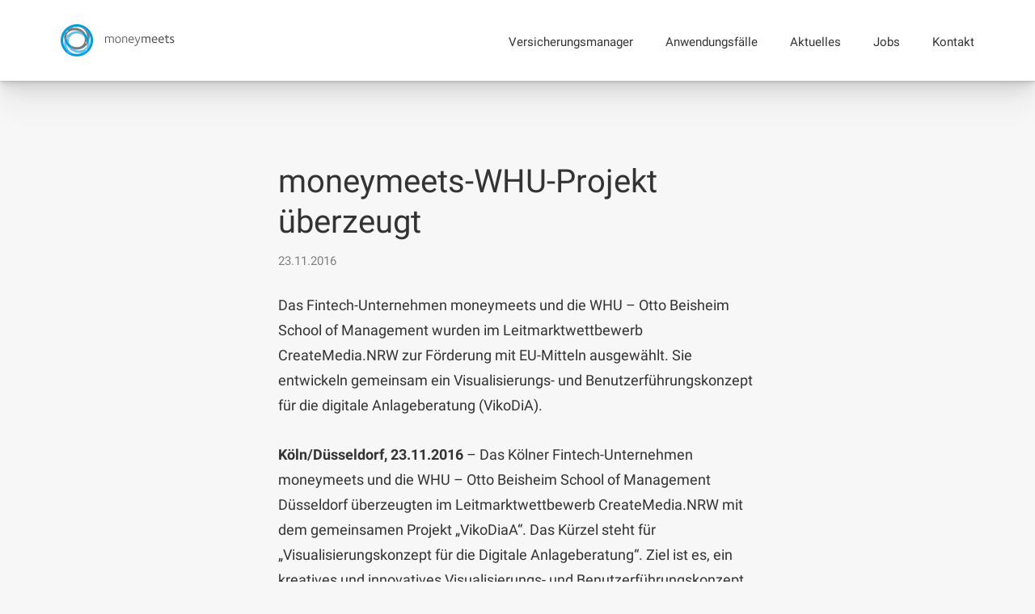

--- FILE ---
content_type: text/html
request_url: https://moneymeets.com/presse/mitteilungen/moneymeets-whu-projekt-ueberzeugt/
body_size: 7859
content:
<!DOCTYPE html>
<html data-html-server-rendered="true" lang="de" data-vue-tag="%7B%22lang%22:%7B%22ssr%22:%22de%22%7D%7D">
  <head>
    <title>moneymeets-WHU-Projekt überzeugt - moneymeets</title><meta name="gridsome:hash" content="adbe05472cf8de7a352e9237424796fdb1ea0022"><meta data-vue-tag="ssr" charset="utf-8"><meta data-vue-tag="ssr" name="generator" content="Gridsome v0.7.23"><meta data-vue-tag="ssr" data-key="viewport" name="viewport" content="width=device-width, initial-scale=1, viewport-fit=cover"><meta data-vue-tag="ssr" data-key="format-detection" name="format-detection" content="telephone=no"><meta data-vue-tag="ssr" data-key="application-name" name="application-name" content="moneymeets"><meta data-vue-tag="ssr" data-key="apple-mobile-web-app-title" name="apple-mobile-web-app-title" content="moneymeets"><meta data-vue-tag="ssr" data-key="og:image" name="og:image" content="https://moneymeets.com/images/og-default-image.png"><meta data-vue-tag="ssr" data-key="og:locale" name="og:locale" content="de_DE"><meta data-vue-tag="ssr" data-key="twitter:card" name="twitter:card" content="summary"><meta data-vue-tag="ssr" data-key="description" name="description" content="moneymeets und die WHU – Otto Beisheim School of Management wurden im Leitmarktwettbewerb CreateMedia.NRW zur Förderung mit EU-Mitteln ausgewählt."><meta data-vue-tag="ssr" data-key="og:type" name="og:type" content="article"><meta data-vue-tag="ssr" data-key="og:title" name="og:title" content="moneymeets-WHU-Projekt überzeugt"><meta data-vue-tag="ssr" data-key="og:description" name="og:description" content="moneymeets und die WHU – Otto Beisheim School of Management wurden im Leitmarktwettbewerb CreateMedia.NRW zur Förderung mit EU-Mitteln ausgewählt."><meta data-vue-tag="ssr" data-key="og:url" name="og:url" content="https://moneymeets.com"><link data-vue-tag="ssr" rel="icon" href="/favicon.ico"><link data-vue-tag="ssr" rel="icon" href="/favicons/favicon-vector.svg" type="image/svg+xml"><link data-vue-tag="ssr" rel="apple-touch-icon" href="/favicons/favicon-180.png"><link data-vue-tag="ssr" rel="manifest" href="/manifest.webmanifest"><link rel="preload" href="/assets/css/0.styles.db37284e.css" as="style"><link rel="preload" href="/assets/js/app.708c5798.js" as="script"><link rel="preload" href="/assets/js/page--src--templates--press-release-vue.bc10fc4e.js" as="script"><link rel="prefetch" href="/assets/js/page--common--src--templates--404-vue.2a7b6f36.js"><link rel="prefetch" href="/assets/js/page--common--src--templates--datenschutz-vue.83b93b2e.js"><link rel="prefetch" href="/assets/js/page--common--src--templates--kontakt-vue.9ff92a2e.js"><link rel="prefetch" href="/assets/js/page--common--src--templates--nachricht-gesendet-vue.a6739c08.js"><link rel="prefetch" href="/assets/js/page--src--pages--aktuelles-vue.7625a216.js"><link rel="prefetch" href="/assets/js/page--src--pages--aktuelles-vue~page--src--templates--post-vue~page--src--templates--press-release-vue.152a6b5b.js"><link rel="prefetch" href="/assets/js/page--src--pages--anwendungsfaelle-vue.2fb07ede.js"><link rel="prefetch" href="/assets/js/page--src--pages--datenschutz--applicants-vue.77976458.js"><link rel="prefetch" href="/assets/js/page--src--pages--datenschutz--bewerber-vue.33538d54.js"><link rel="prefetch" href="/assets/js/page--src--pages--impressum-vue.2c334a62.js"><link rel="prefetch" href="/assets/js/page--src--pages--index-vue.8abbca6d.js"><link rel="prefetch" href="/assets/js/page--src--pages--jobs--en-vue.07b3a30e.js"><link rel="prefetch" href="/assets/js/page--src--pages--jobs--index-vue.c89ba524.js"><link rel="prefetch" href="/assets/js/page--src--pages--presse--erwaehnungen-vue.455122ff.js"><link rel="prefetch" href="/assets/js/page--src--pages--presse--index-vue.d236d5a5.js"><link rel="prefetch" href="/assets/js/page--src--pages--presse--mitteilungen-vue.b3cd5b20.js"><link rel="prefetch" href="/assets/js/page--src--pages--versicherungsmanager-vue.01afac06.js"><link rel="prefetch" href="/assets/js/page--src--templates--post-vue.8914cbdf.js"><link rel="stylesheet" href="/assets/css/0.styles.db37284e.css"><noscript data-vue-tag="ssr"><style>.g-image--loading{display:none;}</style></noscript>
  </head>
  <body >
    <div data-server-rendered="true" id="app" class="o-layout-container" data-v-534533ac><header class="c-page-header" data-v-03faa25e data-v-534533ac><div class="o-wrapper" data-v-03faa25e><div class="o-wrapper__content" data-v-03faa25e><div class="c-page-header__content" data-v-03faa25e><a href="/" class="c-page-logo is-active" data-v-4d0dd446 data-v-03faa25e><img src="/images/moneymeets-logo.svg" alt="moneymeets Logo" class="c-page-logo__image" data-v-4d0dd446></a><div class="c-navigation-site" data-v-1a142dee data-v-03faa25e><button type="button" class="c-navigation-site__menu-button" data-v-1a142dee><svg xmlns="http://www.w3.org/2000/svg" viewBox="0 0 24 24" focusable="false" class="c-inline-svg-icon c-inline-svg-icon--size-m" data-v-0aa46cb2 data-v-1a142dee><!----><!----><!----><!----><!----><!----><!----><!----><!----><!----><!----><!----><!----><!----><!----><!----><!----><!----><!----><!----><!----><!----><!----><title data-v-0aa46cb2>Menü</title><g fill="none" stroke-linecap="round" stroke-linejoin="round" data-v-0aa46cb2><line x1="3" y1="12" x2="21" y2="12" data-v-0aa46cb2></line><line x1="3" y1="6" x2="21" y2="6" data-v-0aa46cb2></line><line x1="3" y1="18" x2="21" y2="18" data-v-0aa46cb2></line></g><!----><!----><!----><!----><!----><!----><!----><!----><!----><!----><!----><!----><!----><!----><!----><!----><!----><!----><!----></svg></button><nav aria-label="Seite" data-v-1a142dee><ul class="c-navigation-site__list" data-v-1a142dee><li class="c-navigation-site__item" data-v-1a142dee><a href="/versicherungsmanager/" class="c-navigation-site__link" data-v-1a142dee>Versicherungsmanager</a></li><li class="c-navigation-site__item" data-v-1a142dee><a href="/anwendungsfaelle/" class="c-navigation-site__link" data-v-1a142dee>Anwendungsfälle</a></li><li class="c-navigation-site__item" data-v-1a142dee><a href="/aktuelles/" class="c-navigation-site__link" data-v-1a142dee>Aktuelles</a></li><li class="c-navigation-site__item" data-v-1a142dee><a href="/jobs/" class="c-navigation-site__link" data-v-1a142dee>Jobs</a></li><li class="c-navigation-site__item" data-v-1a142dee><a href="/kontakt/" class="c-navigation-site__link" data-v-1a142dee>Kontakt</a></li><!----></ul></nav></div></div></div></div></header><main role="main" class="o-layout-container__main-content" data-v-534533ac><article itemscope="itemscope" itemtype="https://schema.org/NewsArticle" class="o-wrapper o-wrapper--article"><div class="o-wrapper__content"><div class="c-content-block"><header class="c-article-header"><!----><h1 itemprop="headline" class="c-article-header__title">moneymeets-WHU-Projekt überzeugt</h1><p class="c-article-header__pubdate"><time itemprop="datePublished">23.11.2016</time></p><p itemprop="abstract">Das Fintech-Unternehmen moneymeets und die WHU – Otto Beisheim School of Management wurden im Leitmarktwettbewerb CreateMedia.NRW zur Förderung mit EU-Mitteln ausgewählt. Sie entwickeln gemeinsam ein Visualisierungs- und Benutzerführungskonzept für die digitale Anlageberatung (VikoDiA).</p><!----></header><div class="c-text-block"><p><strong>Köln/Düsseldorf, 23.11.2016</strong> – Das Kölner Fintech-Unternehmen moneymeets und die WHU – Otto Beisheim School of Management Düsseldorf überzeugten im Leitmarktwettbewerb CreateMedia.NRW mit dem gemeinsamen Projekt „VikoDiaA“. Das Kürzel steht für „Visualisierungskonzept für die Digitale Anlageberatung“. Ziel ist es, ein kreatives und innovatives Visualisierungs- und Benutzerführungskonzept für eine allumfassende digitale Anlage- und Finanzberatung zu entwickeln. „Bei der Umsetzung arbeiten wir interdisziplinär mit Erkenntnissen aus den Forschungsbereichen Asset Management und Verhaltenspsychologie,“ sagt Dieter Fromm, Mitgründer und Geschäftsführer bei moneymeets: „Diese verbinden wir mit Elementen aus der Spieleindustrie (Gamification), um Nutzern völlig neue Erfahrungen bei der Verwaltung ihrer privaten Finanzen zu vermitteln. Mit dem Projekt wollen wir einen Beitrag zur technologischen und wirtschaftlichen Innovationstätigkeit der Branche leisten.“</p>
<p>Auch aus akademischer Sicht hat das Projekt eine hohe Relevanz. Die WHU wird die Entwicklung des Visualisierungskonzepts für die digitale Anlageberatung mit zwei Dissertationsprojekten begleiten. Dabei werden die angewandten Methoden des Asset Management unter Berücksichtigung verhaltenspsychologischer Aspekte wissenschaftlich fundiert und die User Experience systematisch getestet und ausgewertet. „Auch in der finanzwirtschaftlichen Forschung hat das Thema Digitalisierung einen hohen Stellenwert erlangt. Die Schnittstellen zum Asset Management und der Verhaltenspsychologie sind dabei vielfältig und stellen ein sehr interessantes und innovatives Forschungsspektrum dar. Dadurch bietet das gemeinsame Projekt große Chancen für Wissenschaft und Praxis.“, so Dr. Katrin Baedorf, Director am Center of Asset and Wealth Management der WHU, die das Projekt für die WHU leitet.</p>
<p>Die klassische Anlageberatung durch Banken verliert an Bedeutung. Daher hat das Projekt auch eine hohe Alltagsrelevanz. Mangelndes Vertrauen, eine eingeschränkte Produktpalette und die räumliche und zeitliche Bindung an eine Filiale sorgen dafür, dass sich immer mehr Menschen nach Alternativen zur traditionellen Bank- und Finanzberatung umsehen. Hier setzen Fintech-Unternehmen an, die in der Lage sind, umfassend und transparent über Anlageformen zu informieren und die Abwicklung aller Finanzangelegenheiten bankenübergreifend, mobil und zu deutlich geringeren Kosten zu ermöglichen. „Die größte Herausforderung, der sich Fintech-Unternehmen wie moneymeets derzeit gegenübersehen, ist die verständliche Aufbereitung von Finanzinformationen für die Verbraucher. Einerseits müssen alle relevanten Informationen enthalten sein, auf der anderen Seite darf man nicht in Fachchinesisch verfallen, da der Anleger sonst schnell abschaltet. Mit dem Projekt VikoDiA wollen wir hier den goldenen Mittelweg finden“, erklärt Johannes Cremer, Mitgründer und Geschäftsführer von moneymeets.</p>
<p>VikoDiA wurde in der zweiten Einreichrunde des Leitmarktwettbewerbs CreateMedia.NRW von einem unabhängigen Gremium zur Förderung mit Mitteln aus dem Europäischen Fonds für regionale Entwicklung (EFRE) ausgewählt. Der Wettbewerb prämiert Geschäftsmodelle rund um das Internet, aber ebenso Low-Tech- oder Social Innovations, die den Nährboden für weitere marktfähige Innovationen schaffen können. Im Rahmen des EFRE-Programms „Investitionen in Wachstum und Beschäftigung 2014-2020“ werden die besten Projekte finanziell unterstützt und damit die Entwicklung des Medien- und Kreativclusters in NRW weiter vorangetrieben.</p>
<h2 id="über-die-whu--otto-beisheim-school-of-management-düsseldorf"><a href="#%C3%BCber-die-whu--otto-beisheim-school-of-management-d%C3%BCsseldorf" aria-hidden="true"><span class="icon icon-link"></span></a>Über die WHU – Otto Beisheim School of Management Düsseldorf</h2>
<p>Die WHU – Otto Beisheim School of Management ist eine private, staatlich anerkannte Hochschule im Universitätsrang mit Sitz in Vallendar und Düsseldorf. Sie wurde 1984 gegründet und genießt heute sowohl national wie international hohes Ansehen. Die WHU steht für Excellence in Management Education und stellt sich diesem Anspruch in Lehre, Forschung und Praxis im Bereich General Management. Ausdruck findet dies sowohl in den Akkreditierungen durch AACSB, EQUIS und die FIBAA wie auch in hervorragenden nationalen und internationalen Rankingergebnissen. Die WHU ist zudem als einzige private Hochschule Mitglied der Deutschen Forschungsgemeinschaft (DFG). Die Studierenden der WHU profitieren von einem umfassenden Netzwerk aus Partneruniversitäten, Unternehmen und Alumni.</p>
</div></div></div></article></main><aside aria-label="Kontaktinformationen" data-v-534533ac><div class="c-complementary-contact-information" data-v-ce0a9dcc data-v-534533ac><div class="o-wrapper" data-v-ce0a9dcc><div class="o-wrapper__content" data-v-ce0a9dcc><!----><h2 class="u-headline-3 u-headline-3--inverted" data-v-ce0a9dcc>
        Ihr Ansprechpartner für Pressefragen
      </h2><!----><div itemscope="itemscope" itemtype="https://schema.org/Person" class="c-contact-profile" data-v-1a400e2f data-v-ce0a9dcc><address class="c-contact-profile__container" data-v-1a400e2f><div data-v-1a400e2f><div class="c-contact-profile__picture-wrapper" data-v-1a400e2f><img itemprop="image" alt="Philip Beckerhoff Foto" src="data:image/svg+xml,%3csvg fill='none' viewBox='0 0 310 310' xmlns='http://www.w3.org/2000/svg' xmlns:xlink='http://www.w3.org/1999/xlink'%3e%3cdefs%3e%3cfilter id='__svg-blur-d073a751b6690b75c9040c0de7f80570'%3e%3cfeGaussianBlur in='SourceGraphic' stdDeviation='40'/%3e%3c/filter%3e%3c/defs%3e%3cimage x='0' y='0' filter='url(%23__svg-blur-d073a751b6690b75c9040c0de7f80570)' width='310' height='310' xlink:href='data:image/jpeg%3bbase64%2c/9j/2wBDAAYEBQYFBAYGBQYHBwYIChAKCgkJChQODwwQFxQYGBcUFhYaHSUfGhsjHBYWICwgIyYnKSopGR8tMC0oMCUoKSj/2wBDAQcHBwoIChMKChMoGhYaKCgoKCgoKCgoKCgoKCgoKCgoKCgoKCgoKCgoKCgoKCgoKCgoKCgoKCgoKCgoKCgoKCj/wAARCABAAEADASIAAhEBAxEB/8QAGQAAAwEBAQAAAAAAAAAAAAAABQYHBAMC/8QANxAAAgEDAwEFBQUIAwAAAAAAAQIDBAURABIhBhMiMUGBBxRRYXEVFjKRoQgjQlJzgrHBJTPh/8QAGQEBAAMBAQAAAAAAAAAAAAAAAwECBAUA/8QAIBEAAgICAgIDAAAAAAAAAAAAAAECAxEhEjETQSJCUf/aAAwDAQACEQMRAD8ArligL3anAGeCf00C9q1PsiQ7ccjTd0ymLrET/IdBfavF2ywRJ%2bJnA0H3Ja%2bJLamsW1qahkMjLH3VHGePM%2bQ0vffiscHtOxiVh4Knh/nHrqi03SUt3jxJuWBkBOfP4enn9dC6/wBmFt37ahmdEHCKcA6rZtGiqsUrT1NIzlo5I3JbDBI3dfpuC/70chqo613Ve7KoBZc54PmD5jRih6It0KxxxGVUXgBWxgazXPpY2dFqbfu7KNyzKDng8D/OgxrSGlWvfZ6sce2plzpK68hrff5Gpog444On20L%2b/kOMZGhXUNG0zOwz5aiTxFYKQWXstlrYU9XC5/iUqPy0udbORcEmnOYky2D8gTonc5DTU0c38hB0r11yF4qFjk7qd5WOM93Bzx9Na5J8soyx3iI1WqtjexUtU%2byKNo1bvNjy0v3S6Us0rdjPG48CUcMP017utqqqzpegpbXOsKrCF7RkDnb8geM%2bHJ8NJ3SHRFbQ3Kea4ztNAcnYdvj8cDw0c8tYRsrwtsO/bNFTTKks8aZ83cKP11p6hrooOmquqQrNFt5KHPmNT7qvpK4VV7eWlmdYcgoMAgY8Rg6ZqK0V1L0tcqeumSXfAxVgoQ8DPIHHro1oSezNYZN4LkbSR4aKVUSvCSAMn46GWl1Yl4y/ZMoaNX8VU%2bA0QeeLsypZc/XXn0Fxak0UG/Qg2t8/LU594%2bz50qVXd2cykj4jPI1T7%2bMWiQ/ADUmuzZp5P6g1sSOfJ4aKEK6IUAmpE/cBTsUrjAHy0sw3a6LR1NYsUTIzECN8jCDz48ydarPVqtG8EngmGHqP/NCLvY46igk93VjLndlp2UemDoXpm%2bqSktmCS7XOWJaieFIwjfgXOWX5/MaOe/JLRGR0zEV7yjzHw0qUlkWlpt9TvDA/w1DsD%2bZ0WEwlpDHGO7nBP%2btE9C2SSWjjTy9tV1EgAAJ4HwGl%2be0T1VTO0dUy5PgDpit8PflOl552p7zVHf3ceGjllpFKrZQlley%2bdRp/ws30Go/dOKeT%2boNGOvPbL03TUEtHbDNcKg8blUpGP7jyfQeuolcuvbhcg0UQjp4mbJ2Dn8zrpxrbZzZP8Lr0vLS1y3SIMHC7KcnPG/G7b9caBdS2u7JEUt9ZhR4K659M64fs%2bNDdOlOoaKfLEV25znB7yDaQfIjbwdMBr5qGeW23dS0y/wDVUY4mXyPyb4/PUXU8VyXQlFqk3B9iFbKS8VEpSvqlSPPOxedH6i6UFtlShdwiQxK8sh8EZ32oGPlnB511u1dBbqSoqXXAQFvXSXE9vqemepaCvro/vLdaX35KZgdwSMdoig4xnCk4znnR1U%2bXIt1nBFCtibo5XQhlPIYHIPrqfyAS3msjllCsTgamtq6pu1pw1tr54UYZ2Bsqf7TxrQvUz1lUZ65d0jfiaPu51R0NdFVM/9k=' /%3e%3c/svg%3e" width="310" data-src="/assets/static/philip-beckerhoff.18aa3d5.c0192b1ee73f9552bca3c4f75a83e498.jpg" data-srcset="/assets/static/philip-beckerhoff.18aa3d5.c0192b1ee73f9552bca3c4f75a83e498.jpg 310w" data-sizes="(max-width: 310px) 100vw, 310px" class="c-contact-profile__picture g-image g-image--lazy g-image--loading" data-v-1a400e2f data-v-1a400e2f><noscript data-v-1a400e2f data-v-1a400e2f><img src="/assets/static/philip-beckerhoff.18aa3d5.c0192b1ee73f9552bca3c4f75a83e498.jpg" class="c-contact-profile__picture g-image g-image--loaded" width="310" alt="Philip Beckerhoff Foto"></noscript></div><div class="c-contact-profile__person-info" data-v-1a400e2f><p data-v-1a400e2f><span itemprop="givenName" class="u-typo-bold" data-v-1a400e2f>Philip</span> <span itemprop="familyName" class="u-typo-bold" data-v-1a400e2f>Beckerhoff</span><br data-v-1a400e2f><span itemprop="jobTitle" data-v-1a400e2f>Referent Kommunikation &amp; Marketing</span></p><div aria-label="Soziale Netzwerke" class="c-social-profile-links" data-v-1a400e2f><ul class="c-social-profile-links__directory" data-v-1a400e2f><!----><li class="c-social-profile-links__item" data-v-1a400e2f><a href="https://de.linkedin.com/in/philip-beckerhoff-459a2662" rel="external noopener" target="_blank" itemprop="sameAs" class="c-social-profile-links__link" data-v-1a400e2f><span class="u-visually-hidden" data-v-1a400e2f>LinkedIn</span><svg xmlns="http://www.w3.org/2000/svg" viewBox="0 0 24 24" focusable="false" aria-hidden="true" class="c-inline-svg-icon c-inline-svg-icon--size-m" data-v-0aa46cb2 data-v-1a400e2f><!----><!----><!----><!----><!----><!----><!----><!----><!----><!----><!----><!----><!----><!----><!----><!----><!----><!----><!----><!----><!----><title data-v-0aa46cb2>LinkedIn</title><g fill="none" stroke-linecap="round" stroke-linejoin="round" data-v-0aa46cb2><path d="M16 8a6 6 0 0 1 6 6v7h-4v-7a2 2 0 0 0-2-2 2 2 0 0 0-2 2v7h-4v-7a6 6 0 0 1 6-6z" data-v-0aa46cb2></path><rect x="2" y="9" width="4" height="12" data-v-0aa46cb2></rect><circle cx="4" cy="4" r="2" data-v-0aa46cb2></circle></g><!----><!----><!----><!----><!----><!----><!----><!----><!----><!----><!----><!----><!----><!----><!----><!----><!----><!----><!----><!----><!----></svg></a></li></ul></div></div></div><div class="c-contact-profile__contact-info" data-v-1a400e2f><p itemprop="email" class="u-nobr" data-v-1a400e2f><svg xmlns="http://www.w3.org/2000/svg" viewBox="0 0 24 24" focusable="false" class="c-inline-svg-icon c-inline-svg-icon--size-s" data-v-0aa46cb2 data-v-1a400e2f><!----><!----><!----><!----><!----><!----><!----><!----><!----><!----><!----><!----><!----><!----><!----><!----><!----><!----><!----><!----><!----><!----><title data-v-0aa46cb2>E-Mail-Adresse</title><g fill="none" stroke-linecap="round" stroke-linejoin="round" data-v-0aa46cb2><path d="M4 4h16c1.1 0 2 .9 2 2v12c0 1.1-.9 2-2 2H4c-1.1 0-2-.9-2-2V6c0-1.1.9-2 2-2z" data-v-0aa46cb2></path><polyline points="22,6 12,13 2,6" data-v-0aa46cb2></polyline></g><!----><!----><!----><!----><!----><!----><!----><!----><!----><!----><!----><!----><!----><!----><!----><!----><!----><!----><!----><!----></svg> 
        <a rel="external" href="mailto:presse@moneymeets.com" target="_blank" class="c-inline-link c-inline-link--negative-text" data-v-1a400e2f>presse@moneymeets.com<!----></a></p><p itemprop="phone" class="u-nobr" data-v-1a400e2f><svg xmlns="http://www.w3.org/2000/svg" viewBox="0 0 24 24" focusable="false" class="c-inline-svg-icon c-inline-svg-icon--size-s" data-v-0aa46cb2 data-v-1a400e2f><!----><!----><!----><!----><!----><!----><!----><!----><!----><!----><!----><!----><!----><!----><!----><!----><!----><!----><!----><!----><!----><!----><!----><!----><!----><!----><!----><!----><!----><title data-v-0aa46cb2>Telefonnummer</title><g fill="none" stroke-linecap="round" stroke-linejoin="round" data-v-0aa46cb2><path d="M22 16.92v3a2 2 0 0 1-2.18 2 19.79 19.79 0 0 1-8.63-3.07 19.5 19.5 0 0 1-6-6 19.79 19.79 0 0 1-3.07-8.67A2 2 0 0 1 4.11 2h3a2 2 0 0 1 2 1.72 12.84 12.84 0 0 0 .7 2.81 2 2 0 0 1-.45 2.11L8.09 9.91a16 16 0 0 0 6 6l1.27-1.27a2 2 0 0 1 2.11-.45 12.84 12.84 0 0 0 2.81.7A2 2 0 0 1 22 16.92z" data-v-0aa46cb2></path></g><!----><!----><!----><!----><!----><!----><!----><!----><!----><!----><!----><!----><!----></svg> 
        <a target="_blank" href="tel:+4922167780480" class="c-inline-link c-inline-link--negative-text" data-v-1a400e2f>0221 677804-80</a></p></div></address></div><!----></div></div></div></aside><footer class="c-page-footer" data-v-02e138f7 data-v-534533ac><div class="o-wrapper" data-v-02e138f7><div class="o-wrapper__content" data-v-02e138f7><div class="c-page-footer__content" data-v-02e138f7><nav aria-label="Rechtliche Informationen" class="c-navigation-legal" data-v-cff3635e data-v-02e138f7><ul class="c-navigation-legal__directory" data-v-cff3635e><li class="c-navigation-legal__item" data-v-cff3635e><a href="/presse/" rel="internal" target="_self" class="c-inline-link is-active c-inline-link--negative-text" data-v-cff3635e>Presse</a></li><li class="c-navigation-legal__item" data-v-cff3635e><a href="/datenschutz/" rel="internal" target="_self" class="c-inline-link c-inline-link--negative-text" data-v-cff3635e>Datenschutz</a></li><li class="c-navigation-legal__item" data-v-cff3635e><a href="/impressum/" rel="internal" target="_self" class="c-inline-link c-inline-link--negative-text" data-v-cff3635e>Impressum</a></li><li class="c-navigation-legal__item" data-v-cff3635e><a rel="external noopener" href="https://moneymeets.de" target="_blank" class="c-inline-link c-inline-link--negative-text" data-v-cff3635e>B2C<span class="u-nobr"> <svg xmlns="http://www.w3.org/2000/svg" viewBox="0 0 24 24" focusable="false" class="c-inline-svg-icon c-inline-svg-icon--size-s" data-v-0aa46cb2><!----><!----><!----><!----><!----><!----><!----><!----><!----><!----><!----><!----><g fill="none" stroke-linecap="round" stroke-linejoin="round" data-v-0aa46cb2><path d="M18 13v6a2 2 0 0 1-2 2H5a2 2 0 0 1-2-2V8a2 2 0 0 1 2-2h6" data-v-0aa46cb2></path><polyline points="15 3 21 3 21 9" data-v-0aa46cb2></polyline><line x1="10" y1="14" x2="21" y2="3" data-v-0aa46cb2></line></g><!----><!----><!----><!----><!----><!----><!----><!----><!----><!----><!----><!----><!----><!----><!----><!----><!----><!----><!----><!----><!----><!----><!----><!----><!----><!----><!----><!----><!----><!----></svg></span></a></li></ul></nav><address aria-label="Soziale Netzwerke" vocab="http://schema.org/" typeof="Organization" class="c-social-profile-links" data-v-945bb982 data-v-02e138f7><link property="url" href="https://moneymeets.com" data-v-945bb982><ul class="c-social-profile-links__directory" data-v-945bb982><li class="c-social-profile-links__item" data-v-945bb982><a href="https://twitter.com/moneymeets_com" rel="me external noopener" target="_blank" property="sameAs" class="c-social-profile-links__link" data-v-945bb982><span class="u-visually-hidden" data-v-945bb982>X</span><svg xmlns="http://www.w3.org/2000/svg" viewBox="0 0 24 24" focusable="false" aria-hidden="true" class="c-inline-svg-icon c-inline-svg-icon--size-m" data-v-0aa46cb2 data-v-945bb982><!----><!----><!----><!----><!----><!----><!----><!----><!----><!----><!----><!----><!----><!----><!----><!----><!----><!----><!----><!----><!----><!----><!----><!----><!----><!----><!----><!----><!----><!----><!----><!----><!----><!----><!----><!----><!----><title data-v-0aa46cb2>X</title><g fill="none" stroke-linecap="round" stroke-linejoin="round" data-v-0aa46cb2><polygon points="21.3,21.1 9.9,2.9 2.7,2.9 14.1,21.1 " data-v-0aa46cb2></polygon><line x1="2.7" y1="21.1" x2="9.9" y2="14.5" data-v-0aa46cb2></line><line x1="14.1" y1="9.5" x2="21.3" y2="2.9" data-v-0aa46cb2></line></g><!----><!----><!----><!----><!----></svg></a></li><li class="c-social-profile-links__item" data-v-945bb982><a href="https://www.linkedin.com/company/moneymeets" rel="me external noopener" target="_blank" property="sameAs" class="c-social-profile-links__link" data-v-945bb982><span class="u-visually-hidden" data-v-945bb982>LinkedIn</span><svg xmlns="http://www.w3.org/2000/svg" viewBox="0 0 24 24" focusable="false" aria-hidden="true" class="c-inline-svg-icon c-inline-svg-icon--size-m" data-v-0aa46cb2 data-v-945bb982><!----><!----><!----><!----><!----><!----><!----><!----><!----><!----><!----><!----><!----><!----><!----><!----><!----><!----><!----><!----><!----><title data-v-0aa46cb2>LinkedIn</title><g fill="none" stroke-linecap="round" stroke-linejoin="round" data-v-0aa46cb2><path d="M16 8a6 6 0 0 1 6 6v7h-4v-7a2 2 0 0 0-2-2 2 2 0 0 0-2 2v7h-4v-7a6 6 0 0 1 6-6z" data-v-0aa46cb2></path><rect x="2" y="9" width="4" height="12" data-v-0aa46cb2></rect><circle cx="4" cy="4" r="2" data-v-0aa46cb2></circle></g><!----><!----><!----><!----><!----><!----><!----><!----><!----><!----><!----><!----><!----><!----><!----><!----><!----><!----><!----><!----><!----></svg></a></li><li class="c-social-profile-links__item" data-v-945bb982><a href="https://www.kununu.com/de/moneymeets2/kommentare" rel="me external noopener" target="_blank" property="sameAs" class="c-social-profile-links__link" data-v-945bb982><span class="u-visually-hidden" data-v-945bb982>Kununu</span><svg xmlns="http://www.w3.org/2000/svg" viewBox="0 0 24 24" focusable="false" aria-hidden="true" class="c-inline-svg-icon c-inline-svg-icon--size-m" data-v-0aa46cb2 data-v-945bb982><!----><!----><!----><!----><!----><!----><!----><!----><!----><!----><!----><!----><!----><!----><!----><!----><!----><!----><title data-v-0aa46cb2>Kununu</title><g fill="none" stroke-linecap="round" stroke-linejoin="round" stroke-miterlimit="10" data-v-0aa46cb2><path d="
	M5.978,10.5742l0.3536-0.3536L3.5,7.3891c-0.9746-0.9746-0.9746-2.5547,0-3.5293L3.8598,3.5c0.9746-0.9746,2.5547-0.9746,3.5293,0
	l2.8315,2.8315l0.3536-0.3536L7.391,2.7948C6.2201,1.6239,4.4983,1.8006,3.3274,2.9715L2.9715,3.3274
	C1.8006,4.4983,1.6239,6.2201,2.7948,7.391L5.978,10.5742z" data-v-0aa46cb2></path><path d="
	M13.4258,5.978l0.3536,0.3536L16.6109,3.5c0.9746-0.9746,2.5547-0.9746,3.5293,0L20.5,3.8598c0.9746,0.9746,0.9746,2.5547,0,3.5293
	l-2.8315,2.8315l0.3536,0.3536l3.1831-3.1831c1.1709-1.1709,0.9942-2.8927-0.1767-4.0636l-0.3559-0.3559
	c-1.1709-1.1709-2.8927-1.3476-4.0636-0.1767L13.4258,5.978z" data-v-0aa46cb2></path><path d="
	M18.022,13.4258l-0.3536,0.3536L20.5,16.6109c0.9746,0.9746,0.9746,2.5547,0,3.5293L20.1402,20.5
	c-0.9746,0.9746-2.5547,0.9746-3.5293,0l-2.8315-2.8315l-0.3536,0.3536l3.1831,3.1831c1.1709,1.1709,2.8927,0.9942,4.0636-0.1767
	l0.3559-0.3559c1.1709-1.1709,1.3476-2.8927,0.1767-4.0636L18.022,13.4258z" data-v-0aa46cb2></path><path d="
	M10.5742,18.022l-0.3536-0.3536L7.3891,20.5c-0.9746,0.9746-2.5547,0.9746-3.5293,0L3.5,20.1402
	c-0.9746-0.9746-0.9746-2.5547,0-3.5293l2.8315-2.8315L5.978,13.4258L2.7948,16.609c-1.1709,1.1709-0.9942,2.8927,0.1767,4.0636
	l0.3559,0.3559c1.1709,1.1709,2.8927,1.3476,4.0636,0.1767L10.5742,18.022z" data-v-0aa46cb2></path></g><!----><!----><!----><!----><!----><!----><!----><!----><!----><!----><!----><!----><!----><!----><!----><!----><!----><!----><!----><!----><!----><!----><!----><!----></svg></a></li><li class="c-social-profile-links__item" data-v-945bb982><a href="https://github.com/moneymeets/" rel="me external noopener" target="_blank" property="sameAs" class="c-social-profile-links__link" data-v-945bb982><span class="u-visually-hidden" data-v-945bb982>GitHub</span><svg xmlns="http://www.w3.org/2000/svg" viewBox="0 0 24 24" focusable="false" aria-hidden="true" class="c-inline-svg-icon c-inline-svg-icon--size-m" data-v-0aa46cb2 data-v-945bb982><!----><!----><!----><!----><!----><!----><!----><!----><!----><!----><!----><!----><!----><!----><title data-v-0aa46cb2>GitHub</title><g fill="none" stroke-linecap="round" stroke-linejoin="round" data-v-0aa46cb2><path d="M9 19c-5 1.5-5-2.5-7-3m14 6v-3.87a3.37 3.37 0 0 0-.94-2.61c3.14-.35 6.44-1.54 6.44-7A5.44 5.44 0 0 0 20 4.77 5.07 5.07 0 0 0 19.91 1S18.73.65 16 2.48a13.38 13.38 0 0 0-7 0C6.27.65 5.09 1 5.09 1A5.07 5.07 0 0 0 5 4.77a5.44 5.44 0 0 0-1.5 3.78c0 5.42 3.3 6.61 6.44 7A3.37 3.37 0 0 0 9 18.13V22" data-v-0aa46cb2></path></g><!----><!----><!----><!----><!----><!----><!----><!----><!----><!----><!----><!----><!----><!----><!----><!----><!----><!----><!----><!----><!----><!----><!----><!----><!----><!----><!----><!----></svg></a></li></ul></address></div></div></div></footer></div>
    <script>window.__INITIAL_STATE__={"data":{"pressRelease":{"title":"moneymeets-WHU-Projekt überzeugt","date":"23.11.2016","excerpt":"moneymeets und die WHU – Otto Beisheim School of Management wurden im Leitmarktwettbewerb CreateMedia.NRW zur Förderung mit EU-Mitteln ausgewählt.","abstract":"Das Fintech-Unternehmen moneymeets und die WHU – Otto Beisheim School of Management wurden im Leitmarktwettbewerb CreateMedia.NRW zur Förderung mit EU-Mitteln ausgewählt. Sie entwickeln gemeinsam ein Visualisierungs- und Benutzerführungskonzept für die digitale Anlageberatung (VikoDiA).","content":"\u003Cp\u003E\u003Cstrong\u003EKöln\u002FDüsseldorf, 23.11.2016\u003C\u002Fstrong\u003E – Das Kölner Fintech-Unternehmen moneymeets und die WHU – Otto Beisheim School of Management Düsseldorf überzeugten im Leitmarktwettbewerb CreateMedia.NRW mit dem gemeinsamen Projekt „VikoDiaA“. Das Kürzel steht für „Visualisierungskonzept für die Digitale Anlageberatung“. Ziel ist es, ein kreatives und innovatives Visualisierungs- und Benutzerführungskonzept für eine allumfassende digitale Anlage- und Finanzberatung zu entwickeln. „Bei der Umsetzung arbeiten wir interdisziplinär mit Erkenntnissen aus den Forschungsbereichen Asset Management und Verhaltenspsychologie,“ sagt Dieter Fromm, Mitgründer und Geschäftsführer bei moneymeets: „Diese verbinden wir mit Elementen aus der Spieleindustrie (Gamification), um Nutzern völlig neue Erfahrungen bei der Verwaltung ihrer privaten Finanzen zu vermitteln. Mit dem Projekt wollen wir einen Beitrag zur technologischen und wirtschaftlichen Innovationstätigkeit der Branche leisten.“\u003C\u002Fp\u003E\n\u003Cp\u003EAuch aus akademischer Sicht hat das Projekt eine hohe Relevanz. Die WHU wird die Entwicklung des Visualisierungskonzepts für die digitale Anlageberatung mit zwei Dissertationsprojekten begleiten. Dabei werden die angewandten Methoden des Asset Management unter Berücksichtigung verhaltenspsychologischer Aspekte wissenschaftlich fundiert und die User Experience systematisch getestet und ausgewertet. „Auch in der finanzwirtschaftlichen Forschung hat das Thema Digitalisierung einen hohen Stellenwert erlangt. Die Schnittstellen zum Asset Management und der Verhaltenspsychologie sind dabei vielfältig und stellen ein sehr interessantes und innovatives Forschungsspektrum dar. Dadurch bietet das gemeinsame Projekt große Chancen für Wissenschaft und Praxis.“, so Dr. Katrin Baedorf, Director am Center of Asset and Wealth Management der WHU, die das Projekt für die WHU leitet.\u003C\u002Fp\u003E\n\u003Cp\u003EDie klassische Anlageberatung durch Banken verliert an Bedeutung. Daher hat das Projekt auch eine hohe Alltagsrelevanz. Mangelndes Vertrauen, eine eingeschränkte Produktpalette und die räumliche und zeitliche Bindung an eine Filiale sorgen dafür, dass sich immer mehr Menschen nach Alternativen zur traditionellen Bank- und Finanzberatung umsehen. Hier setzen Fintech-Unternehmen an, die in der Lage sind, umfassend und transparent über Anlageformen zu informieren und die Abwicklung aller Finanzangelegenheiten bankenübergreifend, mobil und zu deutlich geringeren Kosten zu ermöglichen. „Die größte Herausforderung, der sich Fintech-Unternehmen wie moneymeets derzeit gegenübersehen, ist die verständliche Aufbereitung von Finanzinformationen für die Verbraucher. Einerseits müssen alle relevanten Informationen enthalten sein, auf der anderen Seite darf man nicht in Fachchinesisch verfallen, da der Anleger sonst schnell abschaltet. Mit dem Projekt VikoDiA wollen wir hier den goldenen Mittelweg finden“, erklärt Johannes Cremer, Mitgründer und Geschäftsführer von moneymeets.\u003C\u002Fp\u003E\n\u003Cp\u003EVikoDiA wurde in der zweiten Einreichrunde des Leitmarktwettbewerbs CreateMedia.NRW von einem unabhängigen Gremium zur Förderung mit Mitteln aus dem Europäischen Fonds für regionale Entwicklung (EFRE) ausgewählt. Der Wettbewerb prämiert Geschäftsmodelle rund um das Internet, aber ebenso Low-Tech- oder Social Innovations, die den Nährboden für weitere marktfähige Innovationen schaffen können. Im Rahmen des EFRE-Programms „Investitionen in Wachstum und Beschäftigung 2014-2020“ werden die besten Projekte finanziell unterstützt und damit die Entwicklung des Medien- und Kreativclusters in NRW weiter vorangetrieben.\u003C\u002Fp\u003E\n\u003Ch2 id=\"über-die-whu--otto-beisheim-school-of-management-düsseldorf\"\u003E\u003Ca href=\"#%C3%BCber-die-whu--otto-beisheim-school-of-management-d%C3%BCsseldorf\" aria-hidden=\"true\"\u003E\u003Cspan class=\"icon icon-link\"\u003E\u003C\u002Fspan\u003E\u003C\u002Fa\u003EÜber die WHU – Otto Beisheim School of Management Düsseldorf\u003C\u002Fh2\u003E\n\u003Cp\u003EDie WHU – Otto Beisheim School of Management ist eine private, staatlich anerkannte Hochschule im Universitätsrang mit Sitz in Vallendar und Düsseldorf. Sie wurde 1984 gegründet und genießt heute sowohl national wie international hohes Ansehen. Die WHU steht für Excellence in Management Education und stellt sich diesem Anspruch in Lehre, Forschung und Praxis im Bereich General Management. Ausdruck findet dies sowohl in den Akkreditierungen durch AACSB, EQUIS und die FIBAA wie auch in hervorragenden nationalen und internationalen Rankingergebnissen. Die WHU ist zudem als einzige private Hochschule Mitglied der Deutschen Forschungsgemeinschaft (DFG). Die Studierenden der WHU profitieren von einem umfassenden Netzwerk aus Partneruniversitäten, Unternehmen und Alumni.\u003C\u002Fp\u003E\n"}},"context":{}};(function(){var s;(s=document.currentScript||document.scripts[document.scripts.length-1]).parentNode.removeChild(s);}());</script><script src="/assets/js/app.708c5798.js" defer></script><script src="/assets/js/page--src--templates--press-release-vue.bc10fc4e.js" defer></script>
  </body>
</html>


--- FILE ---
content_type: text/css
request_url: https://moneymeets.com/assets/css/0.styles.db37284e.css
body_size: 52396
content:
a:focus{outline:thin dotted}button:disabled{cursor:not-allowed}main{display:block}textarea{overflow:auto}address{font-style:inherit}b{font-weight:inherit}body,button{margin:0}button{border:none;padding:0;width:auto;overflow:visible;background:transparent;color:inherit;font:inherit;line-height:inherit;text-align:left;-webkit-appearance:button;-webkit-font-smoothing:inherit;-moz-osx-font-smoothing:inherit}button::-moz-focus-inner{border:0;padding:0}blockquote{margin:0}cite{font-style:inherit}dl{margin-top:0;margin-bottom:0}dd{margin-left:0}figure{margin:0}html{-webkit-text-size-adjust:100%}h1,h2,h3,h4,h5,h6{font-size:inherit;line-height:inherit;font-weight:inherit;margin-top:0;margin-bottom:0}input{border:none}p{margin:0}select{-webkit-appearance:none;-moz-appearance:none;appearance:none;border-radius:0}@-moz-document url-prefix(){select{text-indent:-2px}}select::-ms-expand{display:none}small{font-size:inherit}textarea{border:none}ul{margin:0;padding:0;list-style-type:none}a{color:inherit;text-decoration:none}a:link{touch-action:manipulation}a:active,a:hover{outline:0}@media(min-width:1020px){[id]{scroll-margin-top:130px}}body{font-size:18px;line-height:1.75em;font-family:Roboto,sans-serif;background-color:#f7f7f7;color:#333}button{cursor:pointer}button[disabled]{cursor:not-allowed}img{display:block;width:100%}main{word-wrap:break-word;-webkit-hyphens:auto;-ms-hyphens:auto;hyphens:auto}p{margin-bottom:1.75em}p:last-child{margin-bottom:0}.o-grid{display:flex;flex-direction:column}@media(max-width:879px){.o-grid>:not(:last-child){margin-bottom:40px}}@media(min-width:880px){.o-grid{display:-ms-grid;display:grid}}@media(min-width:880px){.o-grid--1-1{-ms-grid-rows:-webkit-min-content;-ms-grid-rows:min-content;grid-template-rows:repeat(1,-webkit-min-content);grid-template-rows:repeat(1,min-content);-ms-grid-columns:1fr 6.66667% 1fr;grid-template-columns:repeat(2,1fr);grid-gap:40px 6.66667%}.o-grid--1-1>:first-child{-ms-grid-row:1;-ms-grid-column:1}.o-grid--1-1>:nth-child(2){-ms-grid-row:1;-ms-grid-column:3}}@media(min-width:1020px){.o-grid--1-1{grid-gap:60px 6.66667%}.o-grid--1-1>:first-child{}.o-grid--1-1>:nth-child(2){}}@media(min-width:1160px){.o-grid--1-1{grid-gap:80px 6.66667%}.o-grid--1-1>:first-child{}.o-grid--1-1>:nth-child(2){}}@media(min-width:880px){.o-grid--1-2{-ms-grid-rows:-webkit-min-content;-ms-grid-rows:min-content;grid-template-rows:repeat(1,-webkit-min-content);grid-template-rows:repeat(1,min-content);-ms-grid-columns:1fr 6.66667% 1fr;grid-template-columns:repeat(2,1fr);grid-gap:40px 6.66667%}.o-grid--1-2>:first-child{-ms-grid-row:1;-ms-grid-column:1}.o-grid--1-2>:nth-child(2){-ms-grid-row:1;-ms-grid-column:3}}@media(min-width:1020px){.o-grid--1-2{grid-gap:60px 6.66667%}.o-grid--1-2>:first-child{}.o-grid--1-2>:nth-child(2){}}@media(min-width:1160px){.o-grid--1-2{grid-gap:80px 6.66667%}.o-grid--1-2>:first-child{}.o-grid--1-2>:nth-child(2){}}@media(min-width:880px){.o-grid--1-2-rtl{grid-template-areas:"b a";-ms-grid-rows:min-content;grid-template-rows:repeat(1,-webkit-min-content);grid-template-rows:repeat(1,min-content);-ms-grid-columns:1fr 6.66667% 1fr;grid-template-columns:repeat(2,1fr);grid-gap:40px 6.66667%}}@media(min-width:1020px){.o-grid--1-2-rtl{grid-gap:60px 6.66667%}}@media(min-width:1160px){.o-grid--1-2-rtl{grid-gap:80px 6.66667%}}.o-grid--1-2-rtl>:first-child{grid-area:a}.o-grid--1-2-rtl>:nth-child(2){grid-area:b}@media(min-width:880px){.o-grid--1-3{-ms-grid-rows:-webkit-min-content;-ms-grid-rows:min-content;grid-template-rows:repeat(1,-webkit-min-content);grid-template-rows:repeat(1,min-content);-ms-grid-columns:1fr 6.66667% 1fr 6.66667% 1fr;grid-template-columns:repeat(3,1fr);grid-gap:40px 6.66667%}.o-grid--1-3>:first-child{-ms-grid-row:1;-ms-grid-column:1}.o-grid--1-3>:nth-child(2){-ms-grid-row:1;-ms-grid-column:3}.o-grid--1-3>:nth-child(3){-ms-grid-row:1;-ms-grid-column:5}}@media(min-width:1020px){.o-grid--1-3{grid-gap:60px 6.66667%}.o-grid--1-3>:first-child{}.o-grid--1-3>:nth-child(2){}.o-grid--1-3>:nth-child(3){}}@media(min-width:1160px){.o-grid--1-3{grid-gap:80px 6.66667%}.o-grid--1-3>:first-child{}.o-grid--1-3>:nth-child(2){}.o-grid--1-3>:nth-child(3){}}@media(min-width:880px){.o-grid--2-3{-ms-grid-rows:-webkit-min-content 40px -webkit-min-content;-ms-grid-rows:min-content 40px min-content;grid-template-rows:repeat(2,-webkit-min-content);grid-template-rows:repeat(2,min-content);-ms-grid-columns:1fr 6.66667% 1fr 6.66667% 1fr;grid-template-columns:repeat(3,1fr);grid-gap:40px 6.66667%}.o-grid--2-3>:first-child{-ms-grid-row:1;-ms-grid-column:1}.o-grid--2-3>:nth-child(2){-ms-grid-row:1;-ms-grid-column:3}.o-grid--2-3>:nth-child(3){-ms-grid-row:1;-ms-grid-column:5}.o-grid--2-3>:nth-child(4){-ms-grid-row:3;-ms-grid-column:1}.o-grid--2-3>:nth-child(5){-ms-grid-row:3;-ms-grid-column:3}.o-grid--2-3>:nth-child(6){-ms-grid-row:3;-ms-grid-column:5}}@media(min-width:1020px){.o-grid--2-3{-ms-grid-rows:-webkit-min-content 60px -webkit-min-content;-ms-grid-rows:min-content 60px min-content;grid-gap:60px 6.66667%}.o-grid--2-3>:first-child{}.o-grid--2-3>:nth-child(2){}.o-grid--2-3>:nth-child(3){}.o-grid--2-3>:nth-child(4){}.o-grid--2-3>:nth-child(5){}.o-grid--2-3>:nth-child(6){}}@media(min-width:1160px){.o-grid--2-3{-ms-grid-rows:-webkit-min-content 80px -webkit-min-content;-ms-grid-rows:min-content 80px min-content;grid-gap:80px 6.66667%}.o-grid--2-3>:first-child{}.o-grid--2-3>:nth-child(2){}.o-grid--2-3>:nth-child(3){}.o-grid--2-3>:nth-child(4){}.o-grid--2-3>:nth-child(5){}.o-grid--2-3>:nth-child(6){}}@media(min-width:880px){.o-grid--1-3-span-start-2-ltr{grid-template-areas:"a a b";-ms-grid-rows:min-content;grid-template-rows:repeat(1,-webkit-min-content);grid-template-rows:repeat(1,min-content);-ms-grid-columns:1fr 6.66667% 1fr 6.66667% 1fr;grid-template-columns:repeat(3,1fr);grid-gap:40px 6.66667%}.o-grid--1-3-span-start-2-ltr>.o-grid--1-2-rtl>:first-child{-ms-grid-row:1;-ms-grid-column:1;-ms-grid-column-span:3}.o-grid--1-3-span-start-2-ltr>.o-grid--1-2-rtl>:nth-child(2){-ms-grid-row:1;-ms-grid-column:5}}@media(min-width:1020px){.o-grid--1-3-span-start-2-ltr{grid-gap:60px 6.66667%}.o-grid--1-3-span-start-2-ltr>.o-grid--1-2-rtl>:first-child{}.o-grid--1-3-span-start-2-ltr>.o-grid--1-2-rtl>:nth-child(2){}}@media(min-width:1160px){.o-grid--1-3-span-start-2-ltr{grid-gap:80px 6.66667%}.o-grid--1-3-span-start-2-ltr>.o-grid--1-2-rtl>:first-child{}.o-grid--1-3-span-start-2-ltr>.o-grid--1-2-rtl>:nth-child(2){}}.o-grid--1-3-span-start-2-ltr>:first-child{grid-area:a}.o-grid--1-3-span-start-2-ltr>:nth-child(2){grid-area:b}@media(min-width:880px){.o-grid--1-3-span-start-2-rtl{grid-template-areas:"b a a";-ms-grid-rows:min-content;grid-template-rows:repeat(1,-webkit-min-content);grid-template-rows:repeat(1,min-content);-ms-grid-columns:1fr 6.66667% 1fr 6.66667% 1fr;grid-template-columns:repeat(3,1fr);grid-gap:40px 6.66667%}.o-grid--1-3-span-start-2-rtl>.o-grid--1-2-rtl>:first-child{-ms-grid-row:1;-ms-grid-column:3;-ms-grid-column-span:3}.o-grid--1-3-span-start-2-rtl>.o-grid--1-2-rtl>:nth-child(2){-ms-grid-row:1;-ms-grid-column:1}.o-grid--1-3-span-start-2-rtl>.o-grid--1-3-span-start-2-ltr>:first-child{-ms-grid-row:1;-ms-grid-column:3;-ms-grid-column-span:3}.o-grid--1-3-span-start-2-rtl>.o-grid--1-3-span-start-2-ltr>:nth-child(2){-ms-grid-row:1;-ms-grid-column:1}}@media(min-width:1020px){.o-grid--1-3-span-start-2-rtl{grid-gap:60px 6.66667%}.o-grid--1-3-span-start-2-rtl>.o-grid--1-2-rtl>:first-child{}.o-grid--1-3-span-start-2-rtl>.o-grid--1-2-rtl>:nth-child(2){}.o-grid--1-3-span-start-2-rtl>.o-grid--1-3-span-start-2-ltr>:first-child{}.o-grid--1-3-span-start-2-rtl>.o-grid--1-3-span-start-2-ltr>:nth-child(2){}}@media(min-width:1160px){.o-grid--1-3-span-start-2-rtl{grid-gap:80px 6.66667%}.o-grid--1-3-span-start-2-rtl>.o-grid--1-2-rtl>:first-child{}.o-grid--1-3-span-start-2-rtl>.o-grid--1-2-rtl>:nth-child(2){}.o-grid--1-3-span-start-2-rtl>.o-grid--1-3-span-start-2-ltr>:first-child{}.o-grid--1-3-span-start-2-rtl>.o-grid--1-3-span-start-2-ltr>:nth-child(2){}}.o-grid--1-3-span-start-2-rtl>:first-child{grid-area:a}.o-grid--1-3-span-start-2-rtl>:nth-child(2){grid-area:b}@media(min-width:880px){.o-grid--1-3-span-end-2-ltr{grid-template-areas:"a b b";-ms-grid-rows:min-content;grid-template-rows:repeat(1,-webkit-min-content);grid-template-rows:repeat(1,min-content);-ms-grid-columns:1fr 6.66667% 1fr 6.66667% 1fr;grid-template-columns:repeat(3,1fr);grid-gap:40px 6.66667%}.o-grid--1-3-span-end-2-ltr>.o-grid--1-2-rtl>:first-child{-ms-grid-row:1;-ms-grid-column:1;-ms-grid-column-span:1}.o-grid--1-3-span-end-2-ltr>.o-grid--1-2-rtl>:nth-child(2){-ms-grid-row:1;-ms-grid-column:3;-ms-grid-column-span:3}.o-grid--1-3-span-end-2-ltr>.o-grid--1-3-span-start-2-ltr>:first-child{-ms-grid-row:1;-ms-grid-column:1;-ms-grid-column-span:1}.o-grid--1-3-span-end-2-ltr>.o-grid--1-3-span-start-2-ltr>:nth-child(2){-ms-grid-row:1;-ms-grid-column:3;-ms-grid-column-span:3}.o-grid--1-3-span-end-2-ltr>.o-grid--1-3-span-start-2-rtl>:first-child{-ms-grid-row:1;-ms-grid-column:1;-ms-grid-column-span:1}.o-grid--1-3-span-end-2-ltr>.o-grid--1-3-span-start-2-rtl>:nth-child(2){-ms-grid-row:1;-ms-grid-column:3;-ms-grid-column-span:3}}@media(min-width:1020px){.o-grid--1-3-span-end-2-ltr{grid-gap:60px 6.66667%}.o-grid--1-3-span-end-2-ltr>.o-grid--1-2-rtl>:first-child{}.o-grid--1-3-span-end-2-ltr>.o-grid--1-2-rtl>:nth-child(2){}.o-grid--1-3-span-end-2-ltr>.o-grid--1-3-span-start-2-ltr>:first-child{}.o-grid--1-3-span-end-2-ltr>.o-grid--1-3-span-start-2-ltr>:nth-child(2){}.o-grid--1-3-span-end-2-ltr>.o-grid--1-3-span-start-2-rtl>:first-child{}.o-grid--1-3-span-end-2-ltr>.o-grid--1-3-span-start-2-rtl>:nth-child(2){}}@media(min-width:1160px){.o-grid--1-3-span-end-2-ltr{grid-gap:80px 6.66667%}.o-grid--1-3-span-end-2-ltr>.o-grid--1-2-rtl>:first-child{}.o-grid--1-3-span-end-2-ltr>.o-grid--1-2-rtl>:nth-child(2){}.o-grid--1-3-span-end-2-ltr>.o-grid--1-3-span-start-2-ltr>:first-child{}.o-grid--1-3-span-end-2-ltr>.o-grid--1-3-span-start-2-ltr>:nth-child(2){}.o-grid--1-3-span-end-2-ltr>.o-grid--1-3-span-start-2-rtl>:first-child{}.o-grid--1-3-span-end-2-ltr>.o-grid--1-3-span-start-2-rtl>:nth-child(2){}}.o-grid--1-3-span-end-2-ltr>:first-child{grid-area:a}.o-grid--1-3-span-end-2-ltr>:nth-child(2){grid-area:b}@media(min-width:880px){.o-grid--1-3-span-end-2-rtl{grid-template-areas:"b b a";-ms-grid-rows:min-content;grid-template-rows:repeat(1,-webkit-min-content);grid-template-rows:repeat(1,min-content);-ms-grid-columns:1fr 6.66667% 1fr 6.66667% 1fr;grid-template-columns:repeat(3,1fr);grid-gap:40px 6.66667%}.o-grid--1-3-span-end-2-rtl>.o-grid--1-2-rtl>:first-child{-ms-grid-row:1;-ms-grid-column:5;-ms-grid-column-span:1}.o-grid--1-3-span-end-2-rtl>.o-grid--1-2-rtl>:nth-child(2){-ms-grid-row:1;-ms-grid-column:1;-ms-grid-column-span:3}.o-grid--1-3-span-end-2-rtl>.o-grid--1-3-span-start-2-ltr>:first-child{-ms-grid-row:1;-ms-grid-column:5;-ms-grid-column-span:1}.o-grid--1-3-span-end-2-rtl>.o-grid--1-3-span-start-2-ltr>:nth-child(2){-ms-grid-row:1;-ms-grid-column:1;-ms-grid-column-span:3}.o-grid--1-3-span-end-2-rtl>.o-grid--1-3-span-start-2-rtl>:first-child{-ms-grid-row:1;-ms-grid-column:5;-ms-grid-column-span:1}.o-grid--1-3-span-end-2-rtl>.o-grid--1-3-span-start-2-rtl>:nth-child(2){-ms-grid-row:1;-ms-grid-column:1;-ms-grid-column-span:3}.o-grid--1-3-span-end-2-rtl>.o-grid--1-3-span-end-2-ltr>:first-child{-ms-grid-row:1;-ms-grid-column:5;-ms-grid-column-span:1}.o-grid--1-3-span-end-2-rtl>.o-grid--1-3-span-end-2-ltr>:nth-child(2){-ms-grid-row:1;-ms-grid-column:1;-ms-grid-column-span:3}}@media(min-width:1020px){.o-grid--1-3-span-end-2-rtl{grid-gap:60px 6.66667%}.o-grid--1-3-span-end-2-rtl>.o-grid--1-2-rtl>:first-child{}.o-grid--1-3-span-end-2-rtl>.o-grid--1-2-rtl>:nth-child(2){}.o-grid--1-3-span-end-2-rtl>.o-grid--1-3-span-start-2-ltr>:first-child{}.o-grid--1-3-span-end-2-rtl>.o-grid--1-3-span-start-2-ltr>:nth-child(2){}.o-grid--1-3-span-end-2-rtl>.o-grid--1-3-span-start-2-rtl>:first-child{}.o-grid--1-3-span-end-2-rtl>.o-grid--1-3-span-start-2-rtl>:nth-child(2){}.o-grid--1-3-span-end-2-rtl>.o-grid--1-3-span-end-2-ltr>:first-child{}.o-grid--1-3-span-end-2-rtl>.o-grid--1-3-span-end-2-ltr>:nth-child(2){}}@media(min-width:1160px){.o-grid--1-3-span-end-2-rtl{grid-gap:80px 6.66667%}.o-grid--1-3-span-end-2-rtl>.o-grid--1-2-rtl>:first-child{}.o-grid--1-3-span-end-2-rtl>.o-grid--1-2-rtl>:nth-child(2){}.o-grid--1-3-span-end-2-rtl>.o-grid--1-3-span-start-2-ltr>:first-child{}.o-grid--1-3-span-end-2-rtl>.o-grid--1-3-span-start-2-ltr>:nth-child(2){}.o-grid--1-3-span-end-2-rtl>.o-grid--1-3-span-start-2-rtl>:first-child{}.o-grid--1-3-span-end-2-rtl>.o-grid--1-3-span-start-2-rtl>:nth-child(2){}.o-grid--1-3-span-end-2-rtl>.o-grid--1-3-span-end-2-ltr>:first-child{}.o-grid--1-3-span-end-2-rtl>.o-grid--1-3-span-end-2-ltr>:nth-child(2){}}.o-grid--1-3-span-end-2-rtl>:first-child{grid-area:a}.o-grid--1-3-span-end-2-rtl>:nth-child(2){grid-area:b}@media(min-width:880px){.o-grid--1-6-span-center-4{grid-template-areas:". a a a a .";-ms-grid-rows:min-content;grid-template-rows:repeat(1,-webkit-min-content);grid-template-rows:repeat(1,min-content);-ms-grid-columns:1fr 6.66667% 1fr 6.66667% 1fr 6.66667% 1fr 6.66667% 1fr 6.66667% 1fr;grid-template-columns:repeat(6,1fr);grid-gap:40px 6.66667%}.o-grid--1-6-span-center-4>.o-grid--1-2-rtl>:first-child,.o-grid--1-6-span-center-4>.o-grid--1-3-span-end-2-ltr>:first-child,.o-grid--1-6-span-center-4>.o-grid--1-3-span-end-2-rtl>:first-child,.o-grid--1-6-span-center-4>.o-grid--1-3-span-start-2-ltr>:first-child,.o-grid--1-6-span-center-4>.o-grid--1-3-span-start-2-rtl>:first-child{-ms-grid-row:1;-ms-grid-column:3;-ms-grid-column-span:7}}@media(min-width:1020px){.o-grid--1-6-span-center-4{grid-gap:60px 6.66667%}.o-grid--1-6-span-center-4>.o-grid--1-2-rtl>:first-child,.o-grid--1-6-span-center-4>.o-grid--1-3-span-end-2-ltr>:first-child,.o-grid--1-6-span-center-4>.o-grid--1-3-span-end-2-rtl>:first-child,.o-grid--1-6-span-center-4>.o-grid--1-3-span-start-2-ltr>:first-child,.o-grid--1-6-span-center-4>.o-grid--1-3-span-start-2-rtl>:first-child{}}@media(min-width:1160px){.o-grid--1-6-span-center-4{grid-gap:80px 6.66667%}.o-grid--1-6-span-center-4>.o-grid--1-2-rtl>:first-child,.o-grid--1-6-span-center-4>.o-grid--1-3-span-end-2-ltr>:first-child,.o-grid--1-6-span-center-4>.o-grid--1-3-span-end-2-rtl>:first-child,.o-grid--1-6-span-center-4>.o-grid--1-3-span-start-2-ltr>:first-child,.o-grid--1-6-span-center-4>.o-grid--1-3-span-start-2-rtl>:first-child{}}.o-grid--1-6-span-center-4>:first-child{grid-area:a}@media (min-width:880px){.o-grid--1-2-rtl>:first-child{-ms-grid-row:1;-ms-grid-column:3}.o-grid--1-2-rtl>:nth-child(2){-ms-grid-row:1;-ms-grid-column:1}.o-grid--1-3-span-start-2-ltr>:first-child{-ms-grid-row:1;-ms-grid-column:3}.o-grid--1-3-span-start-2-ltr>.o-grid--1-3-span-start-2-ltr>:first-child{-ms-grid-row:1;-ms-grid-column:1;-ms-grid-column-span:3}.o-grid--1-3-span-start-2-ltr>:nth-child(2){-ms-grid-row:1;-ms-grid-column:1}.o-grid--1-3-span-start-2-ltr>.o-grid--1-3-span-start-2-ltr>:nth-child(2){-ms-grid-row:1;-ms-grid-column:5}.o-grid--1-3-span-start-2-rtl>:first-child{-ms-grid-row:1;-ms-grid-column:3}.o-grid--1-3-span-start-2-ltr>.o-grid--1-3-span-start-2-rtl>:first-child{-ms-grid-row:1;-ms-grid-column:1;-ms-grid-column-span:3}.o-grid--1-3-span-start-2-rtl>.o-grid--1-3-span-start-2-rtl>:first-child{-ms-grid-row:1;-ms-grid-column:3;-ms-grid-column-span:3}.o-grid--1-3-span-start-2-rtl>:nth-child(2){-ms-grid-row:1;-ms-grid-column:1}.o-grid--1-3-span-start-2-ltr>.o-grid--1-3-span-start-2-rtl>:nth-child(2){-ms-grid-row:1;-ms-grid-column:5}.o-grid--1-3-span-start-2-rtl>.o-grid--1-3-span-start-2-rtl>:nth-child(2){-ms-grid-row:1;-ms-grid-column:1}.o-grid--1-3-span-end-2-ltr>:first-child{-ms-grid-row:1;-ms-grid-column:3}.o-grid--1-3-span-start-2-ltr>.o-grid--1-3-span-end-2-ltr>:first-child{-ms-grid-row:1;-ms-grid-column:1;-ms-grid-column-span:3}.o-grid--1-3-span-start-2-rtl>.o-grid--1-3-span-end-2-ltr>:first-child{-ms-grid-row:1;-ms-grid-column:3;-ms-grid-column-span:3}.o-grid--1-3-span-end-2-ltr>.o-grid--1-3-span-end-2-ltr>:first-child{-ms-grid-row:1;-ms-grid-column:1;-ms-grid-column-span:1}.o-grid--1-3-span-end-2-ltr>:nth-child(2){-ms-grid-row:1;-ms-grid-column:1}.o-grid--1-3-span-start-2-ltr>.o-grid--1-3-span-end-2-ltr>:nth-child(2){-ms-grid-row:1;-ms-grid-column:5}.o-grid--1-3-span-start-2-rtl>.o-grid--1-3-span-end-2-ltr>:nth-child(2){-ms-grid-row:1;-ms-grid-column:1}.o-grid--1-3-span-end-2-ltr>.o-grid--1-3-span-end-2-ltr>:nth-child(2){-ms-grid-row:1;-ms-grid-column:3;-ms-grid-column-span:3}.o-grid--1-3-span-end-2-rtl>:first-child{-ms-grid-row:1;-ms-grid-column:3}.o-grid--1-3-span-start-2-ltr>.o-grid--1-3-span-end-2-rtl>:first-child{-ms-grid-row:1;-ms-grid-column:1;-ms-grid-column-span:3}.o-grid--1-3-span-start-2-rtl>.o-grid--1-3-span-end-2-rtl>:first-child{-ms-grid-row:1;-ms-grid-column:3;-ms-grid-column-span:3}.o-grid--1-3-span-end-2-ltr>.o-grid--1-3-span-end-2-rtl>:first-child{-ms-grid-row:1;-ms-grid-column:1;-ms-grid-column-span:1}.o-grid--1-3-span-end-2-rtl>.o-grid--1-3-span-end-2-rtl>:first-child{-ms-grid-row:1;-ms-grid-column:5;-ms-grid-column-span:1}.o-grid--1-3-span-end-2-rtl>:nth-child(2){-ms-grid-row:1;-ms-grid-column:1}.o-grid--1-3-span-start-2-ltr>.o-grid--1-3-span-end-2-rtl>:nth-child(2){-ms-grid-row:1;-ms-grid-column:5}.o-grid--1-3-span-start-2-rtl>.o-grid--1-3-span-end-2-rtl>:nth-child(2){-ms-grid-row:1;-ms-grid-column:1}.o-grid--1-3-span-end-2-ltr>.o-grid--1-3-span-end-2-rtl>:nth-child(2){-ms-grid-row:1;-ms-grid-column:3;-ms-grid-column-span:3}.o-grid--1-3-span-end-2-rtl>.o-grid--1-3-span-end-2-rtl>:nth-child(2){-ms-grid-row:1;-ms-grid-column:1;-ms-grid-column-span:3}.o-grid--1-6-span-center-4>:first-child{-ms-grid-row:1;-ms-grid-column:3}.o-grid--1-3-span-start-2-ltr>.o-grid--1-6-span-center-4>:first-child{-ms-grid-row:1;-ms-grid-column:1;-ms-grid-column-span:3}.o-grid--1-3-span-start-2-rtl>.o-grid--1-6-span-center-4>:first-child{-ms-grid-row:1;-ms-grid-column:3;-ms-grid-column-span:3}.o-grid--1-3-span-end-2-ltr>.o-grid--1-6-span-center-4>:first-child{-ms-grid-row:1;-ms-grid-column:1;-ms-grid-column-span:1}.o-grid--1-3-span-end-2-rtl>.o-grid--1-6-span-center-4>:first-child{-ms-grid-row:1;-ms-grid-column:5;-ms-grid-column-span:1}.o-grid--1-6-span-center-4>.o-grid--1-6-span-center-4>:first-child{-ms-grid-row:1;-ms-grid-column:3;-ms-grid-column-span:7}}@media (min-width:1020px){.o-grid--1-2-rtl>:first-child{}.o-grid--1-2-rtl>:nth-child(2){}.o-grid--1-3-span-start-2-ltr>:first-child{}.o-grid--1-3-span-start-2-ltr>.o-grid--1-3-span-start-2-ltr>:first-child{}.o-grid--1-3-span-start-2-ltr>:nth-child(2){}.o-grid--1-3-span-start-2-ltr>.o-grid--1-3-span-start-2-ltr>:nth-child(2){}.o-grid--1-3-span-start-2-rtl>:first-child{}.o-grid--1-3-span-start-2-ltr>.o-grid--1-3-span-start-2-rtl>:first-child{}.o-grid--1-3-span-start-2-rtl>.o-grid--1-3-span-start-2-rtl>:first-child{}.o-grid--1-3-span-start-2-rtl>:nth-child(2){}.o-grid--1-3-span-start-2-ltr>.o-grid--1-3-span-start-2-rtl>:nth-child(2){}.o-grid--1-3-span-start-2-rtl>.o-grid--1-3-span-start-2-rtl>:nth-child(2){}.o-grid--1-3-span-end-2-ltr>:first-child{}.o-grid--1-3-span-start-2-ltr>.o-grid--1-3-span-end-2-ltr>:first-child{}.o-grid--1-3-span-start-2-rtl>.o-grid--1-3-span-end-2-ltr>:first-child{}.o-grid--1-3-span-end-2-ltr>.o-grid--1-3-span-end-2-ltr>:first-child{}.o-grid--1-3-span-end-2-ltr>:nth-child(2){}.o-grid--1-3-span-start-2-ltr>.o-grid--1-3-span-end-2-ltr>:nth-child(2){}.o-grid--1-3-span-start-2-rtl>.o-grid--1-3-span-end-2-ltr>:nth-child(2){}.o-grid--1-3-span-end-2-ltr>.o-grid--1-3-span-end-2-ltr>:nth-child(2){}.o-grid--1-3-span-end-2-rtl>:first-child{}.o-grid--1-3-span-start-2-ltr>.o-grid--1-3-span-end-2-rtl>:first-child{}.o-grid--1-3-span-start-2-rtl>.o-grid--1-3-span-end-2-rtl>:first-child{}.o-grid--1-3-span-end-2-ltr>.o-grid--1-3-span-end-2-rtl>:first-child{}.o-grid--1-3-span-end-2-rtl>.o-grid--1-3-span-end-2-rtl>:first-child{}.o-grid--1-3-span-end-2-rtl>:nth-child(2){}.o-grid--1-3-span-start-2-ltr>.o-grid--1-3-span-end-2-rtl>:nth-child(2){}.o-grid--1-3-span-start-2-rtl>.o-grid--1-3-span-end-2-rtl>:nth-child(2){}.o-grid--1-3-span-end-2-ltr>.o-grid--1-3-span-end-2-rtl>:nth-child(2){}.o-grid--1-3-span-end-2-rtl>.o-grid--1-3-span-end-2-rtl>:nth-child(2){}.o-grid--1-6-span-center-4>:first-child{}.o-grid--1-3-span-start-2-ltr>.o-grid--1-6-span-center-4>:first-child{}.o-grid--1-3-span-start-2-rtl>.o-grid--1-6-span-center-4>:first-child{}.o-grid--1-3-span-end-2-ltr>.o-grid--1-6-span-center-4>:first-child{}.o-grid--1-3-span-end-2-rtl>.o-grid--1-6-span-center-4>:first-child{}.o-grid--1-6-span-center-4>.o-grid--1-6-span-center-4>:first-child{}}@media (min-width:1160px){.o-grid--1-2-rtl>:first-child{}.o-grid--1-2-rtl>:nth-child(2){}.o-grid--1-3-span-start-2-ltr>:first-child{}.o-grid--1-3-span-start-2-ltr>.o-grid--1-3-span-start-2-ltr>:first-child{}.o-grid--1-3-span-start-2-ltr>:nth-child(2){}.o-grid--1-3-span-start-2-ltr>.o-grid--1-3-span-start-2-ltr>:nth-child(2){}.o-grid--1-3-span-start-2-rtl>:first-child{}.o-grid--1-3-span-start-2-ltr>.o-grid--1-3-span-start-2-rtl>:first-child{}.o-grid--1-3-span-start-2-rtl>.o-grid--1-3-span-start-2-rtl>:first-child{}.o-grid--1-3-span-start-2-rtl>:nth-child(2){}.o-grid--1-3-span-start-2-ltr>.o-grid--1-3-span-start-2-rtl>:nth-child(2){}.o-grid--1-3-span-start-2-rtl>.o-grid--1-3-span-start-2-rtl>:nth-child(2){}.o-grid--1-3-span-end-2-ltr>:first-child{}.o-grid--1-3-span-start-2-ltr>.o-grid--1-3-span-end-2-ltr>:first-child{}.o-grid--1-3-span-start-2-rtl>.o-grid--1-3-span-end-2-ltr>:first-child{}.o-grid--1-3-span-end-2-ltr>.o-grid--1-3-span-end-2-ltr>:first-child{}.o-grid--1-3-span-end-2-ltr>:nth-child(2){}.o-grid--1-3-span-start-2-ltr>.o-grid--1-3-span-end-2-ltr>:nth-child(2){}.o-grid--1-3-span-start-2-rtl>.o-grid--1-3-span-end-2-ltr>:nth-child(2){}.o-grid--1-3-span-end-2-ltr>.o-grid--1-3-span-end-2-ltr>:nth-child(2){}.o-grid--1-3-span-end-2-rtl>:first-child{}.o-grid--1-3-span-start-2-ltr>.o-grid--1-3-span-end-2-rtl>:first-child{}.o-grid--1-3-span-start-2-rtl>.o-grid--1-3-span-end-2-rtl>:first-child{}.o-grid--1-3-span-end-2-ltr>.o-grid--1-3-span-end-2-rtl>:first-child{}.o-grid--1-3-span-end-2-rtl>.o-grid--1-3-span-end-2-rtl>:first-child{}.o-grid--1-3-span-end-2-rtl>:nth-child(2){}.o-grid--1-3-span-start-2-ltr>.o-grid--1-3-span-end-2-rtl>:nth-child(2){}.o-grid--1-3-span-start-2-rtl>.o-grid--1-3-span-end-2-rtl>:nth-child(2){}.o-grid--1-3-span-end-2-ltr>.o-grid--1-3-span-end-2-rtl>:nth-child(2){}.o-grid--1-3-span-end-2-rtl>.o-grid--1-3-span-end-2-rtl>:nth-child(2){}.o-grid--1-6-span-center-4>:first-child{}.o-grid--1-3-span-start-2-ltr>.o-grid--1-6-span-center-4>:first-child{}.o-grid--1-3-span-start-2-rtl>.o-grid--1-6-span-center-4>:first-child{}.o-grid--1-3-span-end-2-ltr>.o-grid--1-6-span-center-4>:first-child{}.o-grid--1-3-span-end-2-rtl>.o-grid--1-6-span-center-4>:first-child{}.o-grid--1-6-span-center-4>.o-grid--1-6-span-center-4>:first-child{}}.o-grid--1-6-span-center-4>:first-child{-ms-grid-column-span:7}.o-layout-container{display:flex;flex-direction:column;min-height:100vh}.o-layout-container__main-content{flex:1 0 auto}.o-list{list-style-position:outside;list-style-type:disc;margin-left:2ch}.o-list:not(:last-child){margin-bottom:1.75em}.o-list>*{margin-bottom:.875em}.o-list--no-gap>:not(:last-child){margin-bottom:0}.o-picture{display:flex;position:relative;overflow:hidden;width:100%}.o-picture--ratio-16-9{padding-top:56.25%}.o-picture--ratio-3-1{padding-top:33.3333333333%}.o-picture__image{position:absolute;top:50%;left:50%;width:inherit;height:auto;transform:translate(-50%,-50%)}@supports((-o-object-fit:cover) or (object-fit:cover)){.o-picture__image{-o-object-fit:cover;object-fit:cover;top:0;left:0;width:100%;height:100%;transform:translate(0)}}.o-wrapper{width:100%;max-width:1600px;margin:auto}.o-wrapper--article{max-width:670px}@media(max-width:879px){.o-wrapper{max-width:670px}}.o-wrapper__content{padding:0 5.88235%}.c-button{display:inline-block;border-radius:5px;color:#fff;background:#009ee0;transition:background-color .2s,transform .2s ease;line-height:1.25em;font-size:18px;padding:10px 20px}.c-button:hover{background-color:#37c4ff}.c-button:active{background-color:#006f9d;transform:scale(.99)}.c-button:disabled{background-color:#ccc}.c-content-block{border-bottom:1px solid #ccc;padding:60px 0}.c-content-block:last-child{border-bottom:none}@media(min-width:1020px){.c-content-block{padding:80px 0}}@media(min-width:1160px){.c-content-block{padding:100px 0}}.c-content-block__text:not(:first-child){margin-top:30px}.c-description-list__term{font-weight:700}.c-description-list__description:not(:last-child){margin-bottom:1.75em}.c-form-element{margin-bottom:30px}.c-form-element__label{display:block}.c-form-element__input,.c-form-element__select{font-size:inherit;line-height:inherit;font-family:inherit;width:100%;display:block;box-sizing:border-box;padding:3px 10px;margin:0;border:1px solid #ccc}.c-form-element__input:hover,.c-form-element__select:hover{border:1px solid #333}.c-form-element__input:focus,.c-form-element__select:focus{border:1px solid #009ee0}.is-submitted .c-form-element__input:invalid:not(:focus),.is-submitted .c-form-element__select:invalid:not(:focus){border:1px solid #e10000}.c-form-element__select{background-image:url("data:image/svg+xml;charset=utf-8,%3Csvg xmlns='http://www.w3.org/2000/svg' width='24' height='24' fill='none' stroke='%23333' stroke-width='2' stroke-linecap='round' stroke-linejoin='round'%3E%3Cpath d='M6 9l6 6 6-6'/%3E%3C/svg%3E");background-repeat:no-repeat;background-position:center right 3px}.c-form-element__error{font-size:15px;line-height:1.65em;display:none}.is-submitted :invalid+.c-form-element__error{display:block;color:#e10000}.c-inline-link{color:#333}.c-inline-link:-webkit-any-link{color:#009ee0;border-bottom:1px solid transparent}.c-inline-link:-moz-any-link{color:#009ee0;border-bottom:1px solid transparent}.c-inline-link:any-link{color:#009ee0;border-bottom:1px solid transparent}.c-inline-link:-webkit-any-link:focus{outline:1px solid currentColor;outline-offset:1px}.c-inline-link:-moz-any-link:focus{outline:1px solid currentColor;outline-offset:1px}.c-inline-link:any-link:focus{outline:1px solid currentColor;outline-offset:1px}.c-inline-link:-webkit-any-link:hover{border-bottom-color:#37c4ff}.c-inline-link:-moz-any-link:hover{border-bottom-color:#37c4ff}.c-inline-link:any-link:hover{border-bottom-color:#37c4ff}.c-inline-link:-webkit-any-link:active{outline:none;color:#006f9d;border-bottom-color:currentColor}.c-inline-link:-moz-any-link:active{outline:none;color:#006f9d;border-bottom-color:currentColor}.c-inline-link:any-link:active{outline:none;color:#006f9d;border-bottom-color:currentColor}.c-inline-link--continuous-text:-webkit-any-link{border-bottom-color:currentColor}.c-inline-link--continuous-text:-moz-any-link{border-bottom-color:currentColor}.c-inline-link--continuous-text:any-link{border-bottom-color:currentColor}@media print{.c-inline-link--continuous-text:-webkit-any-link:not([href^="#"]):after{content:" (" attr(href) ")";color:#333;font-style:italic}.c-inline-link--continuous-text:-moz-any-link:not([href^="#"]):after{content:" (" attr(href) ")";color:#333;font-style:italic}.c-inline-link--continuous-text:any-link:not([href^="#"]):after{content:" (" attr(href) ")";color:#333;font-style:italic}}.c-inline-link:after{font-family:inherit;display:inline-block;padding-left:.5ch;vertical-align:super;line-height:0;font-size:55%}.c-inline-link--negative-text:-webkit-any-link{color:#fff}.c-inline-link--negative-text:-moz-any-link{color:#fff}.c-inline-link--negative-text:any-link{color:#fff}.c-inline-link--negative-text:-webkit-any-link:hover{color:#fff;border-bottom-color:#fff}.c-inline-link--negative-text:-moz-any-link:hover{color:#fff;border-bottom-color:#fff}.c-inline-link--negative-text:any-link:hover{color:#fff;border-bottom-color:#fff}.c-inline-link--negative-text:-webkit-any-link:active{color:#fff}.c-inline-link--negative-text:-moz-any-link:active{color:#fff}.c-inline-link--negative-text:any-link:active{color:#fff}.c-inline-link[href^="#"]:hover:after{content:"#";content:"#"/""}.c-post-teaser{position:relative}.c-post-teaser__image-wrapper{overflow:hidden;position:relative;width:100%;padding-top:56.25%}.c-post-teaser__image{position:absolute;top:50%;left:50%;transform:translate(-50%,-50%);min-height:100%;-o-object-fit:cover;object-fit:cover}.c-post-teaser__link{display:block;height:100%}.c-post-teaser__category{display:block;margin-bottom:0;padding-top:10px;font-size:15px;line-height:1.75em;font-weight:700;color:#006f9d}.c-post-teaser__title{font-size:18px;line-height:1.75em;font-weight:700;margin-bottom:.875em}.c-post-teaser__excerpt{font-size:15px;line-height:1.75em;margin-bottom:.875em}.c-post-teaser__pubdate{font-size:15px;line-height:1.75em;color:grey}@media(max-width:879px){.c-post-teaser__pubdate{padding-bottom:1.75em;border-bottom:1px solid #ccc}}.c-social-profile-links{display:inline-block}.c-social-profile-links__directory{overflow:auto}.c-social-profile-links__item{float:left;height:24px;overflow:hidden}.c-social-profile-links__item+.c-social-profile-links__item{margin-left:30px}.c-social-profile-links__link:link:hover{opacity:1}.c-social-profile-links__link:link,.c-social-profile-links__link:visited{color:inherit;opacity:.8}.u-typo-s{font-size:15px;line-height:1.65em}.u-typo-m{font-size:18px;line-height:1.75em}.c-text-block h3,.u-headline-3,.u-typo-l{font-size:28px;line-height:1.65em}.c-text-block h2,.u-headline-2,.u-typo-xl{font-size:34px;line-height:1.25em}.c-text-block h1,.u-headline-1,.u-typo-xxl{font-size:40px;line-height:1.25em}.u-typo-bold{font-weight:700}.u-headline-1,.u-headline-2{color:#009ee0}.u-headline-3,.u-headline-4{color:#000}.u-headline-1,.u-headline-2,.u-headline-3,.u-headline-4{margin-bottom:40px}.u-headline-1--inverted,.u-headline-2--inverted,.u-headline-3--inverted,.u-headline-4--inverted{color:#fff}.c-text-block a:not(.c-inline-link){color:#333}.c-text-block a:not(.c-inline-link):-webkit-any-link{color:#009ee0;border-bottom:1px solid}.c-text-block a:not(.c-inline-link):-moz-any-link{color:#009ee0;border-bottom:1px solid}.c-text-block a:not(.c-inline-link):any-link{color:#009ee0;border-bottom:1px solid}@media print{.c-text-block a:not(.c-inline-link):-webkit-any-link:not([href^="#"]):after{content:" (" attr(href) ")";color:#333;font-style:italic}.c-text-block a:not(.c-inline-link):-moz-any-link:not([href^="#"]):after{content:" (" attr(href) ")";color:#333;font-style:italic}.c-text-block a:not(.c-inline-link):any-link:not([href^="#"]):after{content:" (" attr(href) ")";color:#333;font-style:italic}}.c-text-block a:not(.c-inline-link):-webkit-any-link:focus{outline:1px solid currentColor;outline-offset:1px}.c-text-block a:not(.c-inline-link):-moz-any-link:focus{outline:1px solid currentColor;outline-offset:1px}.c-text-block a:not(.c-inline-link):any-link:focus{outline:1px solid currentColor;outline-offset:1px}.c-text-block a:not(.c-inline-link):-webkit-any-link:hover{border-bottom-color:#37c4ff}.c-text-block a:not(.c-inline-link):-moz-any-link:hover{border-bottom-color:#37c4ff}.c-text-block a:not(.c-inline-link):any-link:hover{border-bottom-color:#37c4ff}.c-text-block a:not(.c-inline-link):-webkit-any-link:active{outline:none;color:#006f9d;border-bottom-color:currentColor}.c-text-block a:not(.c-inline-link):-moz-any-link:active{outline:none;color:#006f9d;border-bottom-color:currentColor}.c-text-block a:not(.c-inline-link):any-link:active{outline:none;color:#006f9d;border-bottom-color:currentColor}.c-text-block h1{color:#009ee0}.c-text-block h2,.c-text-block h3,.c-text-block h4{color:#000}.c-text-block h1:not(:first-child),.c-text-block h2,.c-text-block h3,.c-text-block h4{margin-top:40px}.c-text-block h1,.c-text-block h2,.c-text-block h3,.c-text-block h4,.c-text-block p{margin-bottom:16px}.c-text-block p+figure{margin-top:60px}.c-text-block figure{margin-bottom:60px}.c-text-block figcaption{font-size:15px;line-height:1.75em;background:#fff;padding:30px}.u-margin-auto{margin:auto}.u-margin-top-xxs{margin-top:30px}.u-margin-top-xs{margin-top:40px}.u-margin-top-s{margin-top:60px}.u-margin-top-m{margin-top:80px}.u-margin-top-l{margin-top:100px}.u-margin-bottom-xxs{margin-bottom:30px}.u-margin-bottom-xs{margin-bottom:40px}.u-margin-bottom-s{margin-bottom:60px}.u-margin-bottom-m{margin-bottom:80px}.u-margin-bottom-l{margin-bottom:100px}.u-nobr{white-space:nowrap}.u-separator-border{border-bottom:2px solid #ccc}.u-visually-hidden{position:absolute;left:-10000px;top:auto;width:1px;height:1px;overflow:hidden}/*! autoprefixer grid: autoplace */@font-face{font-family:Roboto;font-style:normal;font-weight:400;font-display:swap;src:url(/assets/fonts/KFOmCnqEu92Fr1Mu72xKKTU1Kvnz.fd4ff709.woff2) format("woff2");unicode-range:U+0460-052f,U+1c80-1c88,U+20b4,U+2de0-2dff,U+a640-a69f,U+fe2e-fe2f}@font-face{font-family:Roboto;font-style:normal;font-weight:400;font-display:swap;src:url([data-uri]) format("woff2");unicode-range:U+0301,U+0400-045f,U+0490-0491,U+04b0-04b1,U+2116}@font-face{font-family:Roboto;font-style:normal;font-weight:400;font-display:swap;src:url([data-uri]) format("woff2");unicode-range:U+1f??}@font-face{font-family:Roboto;font-style:normal;font-weight:400;font-display:swap;src:url([data-uri]) format("woff2");unicode-range:U+0370-03ff}@font-face{font-family:Roboto;font-style:normal;font-weight:400;font-display:swap;src:url([data-uri]) format("woff2");unicode-range:U+0102-0103,U+0110-0111,U+0128-0129,U+0168-0169,U+01a0-01a1,U+01af-01b0,U+1ea0-1ef9,U+20ab}@font-face{font-family:Roboto;font-style:normal;font-weight:400;font-display:swap;src:url([data-uri]) format("woff2");unicode-range:U+0100-024f,U+0259,U+1e??,U+2020,U+20a0-20ab,U+20ad-20cf,U+2113,U+2c60-2c7f,U+a720-a7ff}@font-face{font-family:Roboto;font-style:normal;font-weight:400;font-display:swap;src:url(/assets/fonts/KFOmCnqEu92Fr1Mu4mxKKTU1Kg.1f6d3cf6.woff2) format("woff2");unicode-range:U+00??,U+0131,U+0152-0153,U+02bb-02bc,U+02c6,U+02da,U+02dc,U+2000-206f,U+2074,U+20ac,U+2122,U+2191,U+2193,U+2212,U+2215,U+feff,U+fffd}@font-face{font-family:Roboto;font-style:normal;font-weight:700;font-display:swap;src:url(/assets/fonts/KFOlCnqEu92Fr1MmWUlfCRc4AMP6lbBP.9a74bbc5.woff2) format("woff2");unicode-range:U+0460-052f,U+1c80-1c88,U+20b4,U+2de0-2dff,U+a640-a69f,U+fe2e-fe2f}@font-face{font-family:Roboto;font-style:normal;font-weight:700;font-display:swap;src:url([data-uri]) format("woff2");unicode-range:U+0301,U+0400-045f,U+0490-0491,U+04b0-04b1,U+2116}@font-face{font-family:Roboto;font-style:normal;font-weight:700;font-display:swap;src:url([data-uri]) format("woff2");unicode-range:U+1f??}@font-face{font-family:Roboto;font-style:normal;font-weight:700;font-display:swap;src:url([data-uri]) format("woff2");unicode-range:U+0370-03ff}@font-face{font-family:Roboto;font-style:normal;font-weight:700;font-display:swap;src:url([data-uri]) format("woff2");unicode-range:U+0102-0103,U+0110-0111,U+0128-0129,U+0168-0169,U+01a0-01a1,U+01af-01b0,U+1ea0-1ef9,U+20ab}@font-face{font-family:Roboto;font-style:normal;font-weight:700;font-display:swap;src:url([data-uri]) format("woff2");unicode-range:U+0100-024f,U+0259,U+1e??,U+2020,U+20a0-20ab,U+20ad-20cf,U+2113,U+2c60-2c7f,U+a720-a7ff}@font-face{font-family:Roboto;font-style:normal;font-weight:700;font-display:swap;src:url(/assets/fonts/KFOlCnqEu92Fr1MmWUlfBBc4AMP6lQ.5e22a46c.woff2) format("woff2");unicode-range:U+00??,U+0131,U+0152-0153,U+02bb-02bc,U+02c6,U+02da,U+02dc,U+2000-206f,U+2074,U+20ac,U+2122,U+2191,U+2193,U+2212,U+2215,U+feff,U+fffd}.c-inline-svg-icon[data-v-0aa46cb2]{stroke:currentColor}.c-inline-svg-icon--size-s[data-v-0aa46cb2]{stroke-width:2.5;width:12px;height:12px}.c-inline-svg-icon--size-m[data-v-0aa46cb2]{stroke-width:2;width:24px;height:24px}.c-inline-svg-icon--size-l[data-v-0aa46cb2]{stroke-width:1.5;width:36px;height:36px}.c-inline-svg-icon--size-xl[data-v-0aa46cb2]{stroke-width:1;width:48px;height:48px}.c-cta-link[data-v-63c090d2]{display:inline-block;border-radius:5px;color:#fff;background:#009ee0;transition:background-color .2s,transform .2s ease;line-height:1.25em;font-size:15px;padding:5px 10px}.c-cta-link[data-v-63c090d2]:hover{background-color:#37c4ff}.c-cta-link[data-v-63c090d2]:active{background-color:#006f9d;transform:scale(.99)}.c-cta-link[data-v-63c090d2]:disabled{background-color:#ccc}.c-cta-link--secondary[data-v-63c090d2]{background:#fff;border-radius:15px;color:#009ee0}.c-cta-link--secondary .c-cta-link__icon[data-v-63c090d2]{margin-left:5px;transition:margin .3s}.c-cta-link--secondary .c-cta-link__icon--before-text[data-v-63c090d2]{margin-left:0;margin-right:5px;transition:none}.c-cta-link--secondary[data-v-63c090d2]:hover{background:#fff;color:#37c4ff;text-decoration:underline}.c-cta-link--secondary:hover .c-cta-link__icon[data-v-63c090d2]{margin-left:10px}.c-cta-link--secondary:hover .c-cta-link__icon--before-text[data-v-63c090d2]{margin-left:0}.c-cta-link--secondary[data-v-63c090d2]:active{background:#fff;color:#006f9d}.c-navigation-site[data-v-1a142dee]{display:flex;flex-direction:row-reverse;align-items:center}.c-navigation-site[data-v-1a142dee]:after{position:fixed;width:50px;height:50px;border-radius:50%;right:5.88235%;top:30px;content:"";display:block;z-index:-1;box-shadow:0 1px 1px rgba(0,0,0,.05),0 2px 2px rgba(0,0,0,.05),0 4px 4px rgba(0,0,0,.05),0 8px 8px rgba(0,0,0,.05),0 16px 16px rgba(0,0,0,.05),0 32px 32px rgba(0,0,0,.05)}@media(min-width:1020px){.c-navigation-site[data-v-1a142dee]:after{display:none}}.c-navigation-site__menu-button[data-v-1a142dee]{position:fixed;width:50px;height:50px;border-radius:50%;right:5.88235%;top:30px;z-index:2;background:#fff;padding:13px}@media(min-width:1020px){.c-navigation-site__menu-button[data-v-1a142dee]{position:absolute;left:-10000px;top:auto;width:1px;height:1px;overflow:hidden}}.c-navigation-site__list[data-v-1a142dee]{display:flex;transition:transform .2s,box-shadow .2s;-webkit-backface-visibility:hidden;backface-visibility:hidden}@media(max-width:1019px){.c-navigation-site__list[data-v-1a142dee]{display:flex;position:fixed;z-index:1;transform:translateX(100%);box-shadow:0 0 0 rgba(0,0,0,.05),0 0 0 rgba(0,0,0,.05),0 0 0 rgba(0,0,0,.05),0 0 0 rgba(0,0,0,.05),0 0 0 rgba(0,0,0,.05),0 0 0 rgba(0,0,0,.05);top:0;right:0;bottom:0;flex-direction:column;padding:100px 5.88235% 20px;background-color:#fff;text-align:right;overflow:auto}.c-navigation-site__list.is-mobile-visible[data-v-1a142dee]{transform:translateX(0);box-shadow:0 1px 1px rgba(0,0,0,.05),0 2px 2px rgba(0,0,0,.05),0 4px 4px rgba(0,0,0,.05),0 8px 8px rgba(0,0,0,.05),0 16px 16px rgba(0,0,0,.05),0 32px 32px rgba(0,0,0,.05)}}.c-navigation-site__item[data-v-1a142dee]{display:block;margin-left:40px}@media(max-width:1019px){.c-navigation-site__item[data-v-1a142dee]{margin-left:0;margin-bottom:30px}}.c-navigation-site__link[data-v-1a142dee]{font-size:15px;line-height:1;padding:5px 0;transition:box-shadow .15s}.c-navigation-site__link[data-v-1a142dee]:hover{box-shadow:0 2px 0 #d3d3d3}.c-navigation-site__link.is-active[data-v-1a142dee],.c-navigation-site__link[data-v-1a142dee]:active{box-shadow:0 2px 0 currentColor}.c-page-logo[data-v-4d0dd446]{display:block}.c-page-logo__image[data-v-4d0dd446]{height:40px;width:auto}.c-page-header[data-v-03faa25e]{background-color:#fff}@media(min-width:1020px){.c-page-header[data-v-03faa25e]{position:-webkit-sticky;position:sticky;z-index:1;top:0;right:0;left:0;box-shadow:0 1px 1px rgba(0,0,0,.05),0 2px 2px rgba(0,0,0,.05),0 4px 4px rgba(0,0,0,.05),0 8px 8px rgba(0,0,0,.05),0 16px 16px rgba(0,0,0,.05),0 32px 32px rgba(0,0,0,.05)}}@media print{.c-page-header[data-v-03faa25e]{display:none}}.c-page-header__content[data-v-03faa25e]{display:flex;align-items:center;justify-content:space-between;padding:30px 0}.c-navigation-legal[data-v-cff3635e]{font-size:15px;display:block;margin-left:-15px;margin-right:-15px;text-align:center}.c-navigation-legal__item[data-v-cff3635e]{display:inline-block;margin-left:15px;margin-right:15px}@media(max-width:413px){.c-navigation-legal__item+.c-navigation-legal__item[data-v-cff3635e]{margin-top:30px}}.c-page-footer[data-v-02e138f7]{padding:80px 0;color:#fff;background-color:#0d0d0d}@media print{.c-page-footer[data-v-02e138f7]{display:none}}.c-page-footer__content[data-v-02e138f7]{display:flex;flex-direction:column-reverse}@media(min-width:880px){.c-page-footer__content[data-v-02e138f7]{flex-direction:row-reverse;justify-content:space-between}}@media(max-width:879px){.c-page-footer .c-social-profile-links[data-v-02e138f7]{margin-left:auto;margin-right:auto;margin-bottom:40px}}@media(max-width:879px){.c-page-footer .c-navigation-legal[data-v-02e138f7]{margin-left:auto;margin-right:auto}}.c-contact-profile[data-v-1a400e2f]{overflow:hidden}.c-contact-profile__container[data-v-1a400e2f]{display:flex;flex-wrap:wrap;margin:-10px 0 0 -60px}.c-contact-profile__container>[data-v-1a400e2f]{margin:10px 0 0 60px}.c-contact-profile__container>[data-v-1a400e2f]:first-child{display:flex;flex-wrap:wrap;margin-left:0;overflow:hidden}.c-contact-profile__picture-wrapper[data-v-1a400e2f]{flex-grow:1}.c-contact-profile__picture[data-v-1a400e2f]{margin:auto;width:155px;height:155px;border-radius:50%;border:2px solid #fff}.c-contact-profile__person-info[data-v-1a400e2f],.c-contact-profile__picture-wrapper[data-v-1a400e2f]{margin:0 0 0 60px}.c-contact-profile__contact-info[data-v-1a400e2f],.c-contact-profile__person-info[data-v-1a400e2f]{padding-top:.875em}@media(max-width:413px){.c-contact-profile__contact-info[data-v-1a400e2f]{font-size:15px}}.c-complementary-contact-information[data-v-ce0a9dcc]{background-color:#009ee0;padding:60px 0;color:#fff}@media print{.c-complementary-contact-information[data-v-ce0a9dcc]{display:none}}.c-contact-general[data-v-ce0a9dcc]{-moz-columns:3;column-count:3;-moz-column-gap:6.66667%;column-gap:6.66667%}.c-contact-general>[data-v-ce0a9dcc]{margin-bottom:0}@media(max-width:879px){.c-contact-general[data-v-ce0a9dcc]{-moz-columns:1;column-count:1}.c-contact-general>[data-v-ce0a9dcc]:not(:last-child){margin-bottom:.875em}}.c-pagination[data-v-413a73e4]{text-align:center}.c-pagination__nav[data-v-413a73e4]{display:inline-block;align-self:center;padding:10px;border-radius:40px;background:#fff;box-shadow:0 1px 1px rgba(0,0,0,.025),0 2px 2px rgba(0,0,0,.025),0 4px 4px rgba(0,0,0,.025),0 8px 8px rgba(0,0,0,.025),0 16px 16px rgba(0,0,0,.025)}.c-pagination__link[data-v-413a73e4]{display:inline-block;line-height:30px;text-align:center;width:30px;height:30px;color:#009ee0}.c-pagination__link[data-v-413a73e4]:hover{color:#37c4ff}.c-pagination__link[data-v-413a73e4]:active{color:#006f9d}.c-pagination__link.is-active[data-v-413a73e4]{color:#333;background:#f7f7f7;border-radius:15px}.c-article-header{margin-bottom:30px}.c-article-header__category{font-size:15px;line-height:1.75em;font-weight:700;color:#006f9d;margin-bottom:5px}.c-article-header__title{margin-bottom:10px;font-size:40px;line-height:1.25em}.c-article-header__pubdate{font-size:15px;line-height:1.75em;color:grey}.c-page-hero[data-v-28d9578e]{position:relative;overflow:hidden;display:flex;background:#009ee0}@media(orientation:portrait){.c-page-hero[data-v-28d9578e]{flex-direction:column}}@media(orientation:landscape){.c-page-hero[data-v-28d9578e]{max-height:555px}}.c-page-hero__headline-container[data-v-28d9578e]{display:flex;align-items:center;justify-content:center;box-sizing:border-box;padding:40px 5.88235%;color:#fff;width:50%}@media(max-width:879px)and (orientation:portrait){.c-page-hero__headline-container[data-v-28d9578e]{max-width:670px;margin:auto}}@media(min-width:1020px){.c-page-hero__headline-container[data-v-28d9578e]{width:33.33%}}@media(orientation:portrait){.c-page-hero__headline-container[data-v-28d9578e]{width:100%;align-items:normal;justify-content:normal}}.c-page-hero__image-container[data-v-28d9578e]{display:flex;align-items:center;position:relative;overflow:hidden;width:50%;max-height:555px}@supports((-o-object-fit:cover) or (object-fit:cover)){.c-page-hero__image-container[data-v-28d9578e]{display:block;align-items:unset}}@media(min-width:1020px){.c-page-hero__image-container[data-v-28d9578e]{width:66.66%}}@media(orientation:portrait){.c-page-hero__image-container[data-v-28d9578e]{width:100%;height:100%}}@media(orientation:landscape){.c-page-hero__image[data-v-28d9578e]{height:auto;width:100%}}@supports((-o-object-fit:cover) or (object-fit:cover)){.c-page-hero__image[data-v-28d9578e]{-o-object-fit:cover;object-fit:cover;-o-object-position:50% 50%;object-position:50% 50%;height:100%}}@media(orientation:portrait){.c-page-hero__image[data-v-28d9578e]{height:100%;max-height:555px}}.c-page-hero__subheadline[data-v-28d9578e]{font-size:15px;line-height:1.65em}.c-page-hero__subheadline[data-v-28d9578e]:before{display:block;content:"";height:2px;width:60px;background-color:#fff;margin:15px 0 20px}@media(min-width:1160px){.c-page-hero__subheadline[data-v-28d9578e]{font-size:18px;line-height:1.65em}}.c-page-hero__headline[data-v-28d9578e]{-webkit-hyphens:manual;-ms-hyphens:manual;hyphens:manual;word-wrap:normal;font-size:18px;line-height:1.65em;font-weight:700}@media(min-width:1160px){.c-page-hero__headline[data-v-28d9578e]{font-size:28px;line-height:1.65em;font-weight:400}}.c-teaser-item[data-v-6e86568f]{display:flex;flex-direction:column}@media(min-width:414px)and (max-width:879px){.c-teaser-item[data-v-6e86568f]{align-items:center;flex-direction:row}}@media(min-width:880px){.c-teaser-item--card[data-v-6e86568f]{background-color:#fff;box-shadow:0 1px 1px rgba(0,0,0,.025),0 2px 2px rgba(0,0,0,.025),0 4px 4px rgba(0,0,0,.025),0 8px 8px rgba(0,0,0,.025),0 16px 16px rgba(0,0,0,.025);border-radius:5px;font-size:15px;line-height:1.25em;padding:30px}}@media(min-width:880px){.c-teaser-item--text-centered .c-teaser-item__text[data-v-6e86568f]{text-align:center}}.c-teaser-item__icon[data-v-6e86568f]{display:flex;align-items:center;justify-content:center;background-color:#fff;border-radius:50%;margin:0 auto 20px;width:60px;height:60px}@media(min-width:880px){.c-teaser-item--card .c-teaser-item__icon[data-v-6e86568f]{background-color:#f7f7f7}}@media(min-width:414px)and (max-width:879px){.c-teaser-item__icon[data-v-6e86568f]{align-self:start;margin-bottom:0;margin-left:0;margin-right:30px;flex-shrink:0}}.c-teaser-item__text>[data-v-6e86568f]{margin-bottom:.875em}.c-teaser-item__text>[data-v-6e86568f]:last-child{margin-bottom:0}.c-teaser-item__headline[data-v-6e86568f]{text-align:center;font-weight:700}@media(max-width:879px){.c-teaser-item__headline[data-v-6e86568f]{text-align:left;margin-bottom:0}}.c-alert[data-v-5ae7c68f]{position:relative;display:flex;justify-content:flex-start;overflow:hidden;padding:30px;border-radius:5px;background-color:#fff;box-shadow:0 1px 1px rgba(0,0,0,.05),0 2px 2px rgba(0,0,0,.05),0 4px 4px rgba(0,0,0,.05),0 8px 8px rgba(0,0,0,.05),0 16px 16px rgba(0,0,0,.05),0 32px 32px rgba(0,0,0,.05);font-size:15px;line-height:1.65em}.c-alert[data-v-5ae7c68f]:before{position:absolute;left:0;top:0;bottom:0;height:100%;content:"";display:block;width:5px}.c-alert__icon[data-v-5ae7c68f]{margin-right:25px;height:24px}.c-alert--info .c-alert__icon[data-v-5ae7c68f]{color:#009ee0}.c-alert--info[data-v-5ae7c68f]:before{background-color:#009ee0}.c-alert--success .c-alert__icon[data-v-5ae7c68f]{color:#00b65e}.c-alert--success[data-v-5ae7c68f]:before{background-color:#00b65e}.c-alert--error .c-alert__icon[data-v-5ae7c68f]{color:#e10000}.c-alert--error[data-v-5ae7c68f]:before{background-color:#e10000}.c-alert--warning .c-alert__icon[data-v-5ae7c68f]{color:#e10000}.c-alert--warning[data-v-5ae7c68f]:before{background-color:#e10000}.c-alert-b2c[data-v-2dd53cea]{margin-top:-24px}.c-job-posting__location[data-v-62ef442e],.c-job-posting__location[data-v-940ab5ca]{color:grey}

--- FILE ---
content_type: application/javascript
request_url: https://moneymeets.com/assets/js/app.708c5798.js
body_size: 203446
content:
(window.webpackJsonp=window.webpackJsonp||[]).push([[0],[]]);!function(t){function e(e){for(var r,a,s=e[0],c=e[1],u=e[2],f=0,p=[];f<s.length;f++)a=s[f],Object.prototype.hasOwnProperty.call(i,a)&&i[a]&&p.push(i[a][0]),i[a]=0;for(r in c)Object.prototype.hasOwnProperty.call(c,r)&&(t[r]=c[r]);for(l&&l(e);p.length;)p.shift()();return o.push.apply(o,u||[]),n()}function n(){for(var t,e=0;e<o.length;e++){for(var n=o[e],r=!0,s=1;s<n.length;s++){var c=n[s];0!==i[c]&&(r=!1)}r&&(o.splice(e--,1),t=a(a.s=n[0]))}return t}var r={},i={2:0},o=[];function a(e){if(r[e])return r[e].exports;var n=r[e]={i:e,l:!1,exports:{}};return t[e].call(n.exports,n,n.exports,a),n.l=!0,n.exports}a.e=function(t){var e=[],n=i[t];if(0!==n)if(n)e.push(n[2]);else{var r=new Promise((function(e,r){n=i[t]=[e,r]}));e.push(n[2]=r);var o,s=document.createElement("script");s.charset="utf-8",s.timeout=120,a.nc&&s.setAttribute("nonce",a.nc),s.src=function(t){return a.p+"assets/js/"+({1:"page--src--pages--aktuelles-vue~page--src--templates--post-vue~page--src--templates--press-release-vue",3:"page--common--src--templates--404-vue",4:"page--common--src--templates--datenschutz-vue",5:"page--common--src--templates--kontakt-vue",6:"page--common--src--templates--nachricht-gesendet-vue",7:"page--src--pages--aktuelles-vue",8:"page--src--pages--anwendungsfaelle-vue",9:"page--src--pages--datenschutz--applicants-vue",10:"page--src--pages--datenschutz--bewerber-vue",11:"page--src--pages--impressum-vue",12:"page--src--pages--index-vue",13:"page--src--pages--jobs--en-vue",14:"page--src--pages--jobs--index-vue",15:"page--src--pages--presse--erwaehnungen-vue",16:"page--src--pages--presse--index-vue",17:"page--src--pages--presse--mitteilungen-vue",18:"page--src--pages--versicherungsmanager-vue",19:"page--src--templates--post-vue",20:"page--src--templates--press-release-vue"}[t]||t)+"."+{1:"152a6b5b",3:"2a7b6f36",4:"83b93b2e",5:"9ff92a2e",6:"a6739c08",7:"7625a216",8:"2fb07ede",9:"77976458",10:"33538d54",11:"2c334a62",12:"8abbca6d",13:"07b3a30e",14:"c89ba524",15:"455122ff",16:"d236d5a5",17:"b3cd5b20",18:"01afac06",19:"8914cbdf",20:"bc10fc4e"}[t]+".js"}(t);var c=new Error;o=function(e){s.onerror=s.onload=null,clearTimeout(u);var n=i[t];if(0!==n){if(n){var r=e&&("load"===e.type?"missing":e.type),o=e&&e.target&&e.target.src;c.message="Loading chunk "+t+" failed.\n("+r+": "+o+")",c.name="ChunkLoadError",c.type=r,c.request=o,n[1](c)}i[t]=void 0}};var u=setTimeout((function(){o({type:"timeout",target:s})}),12e4);s.onerror=s.onload=o,document.head.appendChild(s)}return Promise.all(e)},a.m=t,a.c=r,a.d=function(t,e,n){a.o(t,e)||Object.defineProperty(t,e,{enumerable:!0,get:n})},a.r=function(t){"undefined"!=typeof Symbol&&Symbol.toStringTag&&Object.defineProperty(t,Symbol.toStringTag,{value:"Module"}),Object.defineProperty(t,"__esModule",{value:!0})},a.t=function(t,e){if(1&e&&(t=a(t)),8&e)return t;if(4&e&&"object"==typeof t&&t&&t.__esModule)return t;var n=Object.create(null);if(a.r(n),Object.defineProperty(n,"default",{enumerable:!0,value:t}),2&e&&"string"!=typeof t)for(var r in t)a.d(n,r,function(e){return t[e]}.bind(null,r));return n},a.n=function(t){var e=t&&t.__esModule?function(){return t.default}:function(){return t};return a.d(e,"a",e),e},a.o=function(t,e){return Object.prototype.hasOwnProperty.call(t,e)},a.p="/",a.oe=function(t){throw console.error(t),t};var s=window.webpackJsonp=window.webpackJsonp||[],c=s.push.bind(s);s.push=e,s=s.slice();for(var u=0;u<s.length;u++)e(s[u]);var l=c;o.push([0,0]),n()}({"+2Jc":function(t,e,n){"use strict";(function(t){n.d(e,"a",(function(){return o}));n("07d7");var r,i="document"in t&&((r=document.createElement("link")).relList&&r.relList.supports&&r.relList.supports("prefetch"));function o(t){return new Promise((function(e,n){if(i){var r=document.createElement("link"),o=function(){return document.head.removeChild(r)};r.onerror=function(t){o(),n(t)},r.onload=function(){o(),e()},r.setAttribute("rel","prefetch"),r.setAttribute("href",t),document.head.appendChild(r)}else{var a=new XMLHttpRequest;a.open("GET",t,!0),a.withCredentials=!0,a.onload=function(){200===a.status?e():n(new Error(a.statusText))},a.send(null)}}))}}).call(this,n("yLpj"))},"+2oP":function(t,e,n){"use strict";var r=n("I+eb"),i=n("hh1v"),o=n("6LWA"),a=n("I8vh"),s=n("UMSQ"),c=n("/GqU"),u=n("hBjN"),l=n("tiKp"),f=n("Hd5f")("slice"),p=l("species"),d=[].slice,h=Math.max;r({target:"Array",proto:!0,forced:!f},{slice:function(t,e){var n,r,l,f=c(this),b=s(f.length),v=a(t,b),g=a(void 0===e?b:e,b);if(o(f)&&("function"!=typeof(n=f.constructor)||n!==Array&&!o(n.prototype)?i(n)&&null===(n=n[p])&&(n=void 0):n=void 0,n===Array||void 0===n))return d.call(f,v,g);for(r=new(void 0===n?Array:n)(h(g-v,0)),l=0;v<g;v++,l++)v in f&&u(r,l,f[v]);return r.length=l,r}})},"+924":function(t,e,n){"use strict";n.d(e,"a",(function(){return s})),n.d(e,"b",(function(){return a})),n.d(e,"c",(function(){return o})),n.d(e,"d",(function(){return i}));var r=n("9AQC");function i(t,e=0){return"string"!=typeof t||0===e||t.length<=e?t:t.substr(0,e)+"..."}function o(t,e){let n=t;var r=n.length;if(r<=150)return n;e>r&&(e=r);let i=Math.max(e-60,0);i<5&&(i=0);let o=Math.min(i+140,r);return o>r-5&&(o=r),o===r&&(i=Math.max(o-140,0)),n=n.slice(i,o),i>0&&(n="'{snip} "+n),o<r&&(n+=" {snip}"),n}function a(t,e){if(!Array.isArray(t))return"";var n=[];for(let e=0;e<t.length;e++){var r=t[e];try{n.push(String(r))}catch(t){n.push("[value cannot be serialized]")}}return n.join(e)}function s(t,e){return!!Object(r.l)(t)&&(Object(r.k)(e)?e.test(t):"string"==typeof e&&-1!==t.indexOf(e))}},"+A1k":function(t,e,n){"use strict";(function(t,r){n.d(e,"a",(function(){return a})),n.d(e,"b",(function(){return o}));var i=n("RQwI");function o(){return!Object(i.a)()&&"[object process]"===Object.prototype.toString.call(void 0!==t?t:0)}function a(t,e){return t.require(e)}}).call(this,n("8oxB"),n("3UD+")(t))},"+Cga":function(t,e){t.exports={type:"image",mimeType:"image/jpeg",src:"/assets/static/pexels-snapwire-618612.b26196c.a4430421d0dd20a8a2428c60fe1f52f0.jpg",size:{width:318,height:212},sizes:"(max-width: 318px) 100vw, 318px",srcset:["/assets/static/pexels-snapwire-618612.b26196c.a4430421d0dd20a8a2428c60fe1f52f0.jpg 318w"],dataUri:"data:image/svg+xml,%3csvg fill='none' viewBox='0 0 318 212' xmlns='http://www.w3.org/2000/svg' xmlns:xlink='http://www.w3.org/1999/xlink'%3e%3cdefs%3e%3cfilter id='__svg-blur-1efe162527c665979a8cb4669befd447'%3e%3cfeGaussianBlur in='SourceGraphic' stdDeviation='40'/%3e%3c/filter%3e%3c/defs%3e%3cimage x='0' y='0' filter='url(%23__svg-blur-1efe162527c665979a8cb4669befd447)' width='318' height='212' xlink:href='data:image/jpeg%3bbase64%2c/9j/2wBDAAYEBQYFBAYGBQYHBwYIChAKCgkJChQODwwQFxQYGBcUFhYaHSUfGhsjHBYWICwgIyYnKSopGR8tMC0oMCUoKSj/2wBDAQcHBwoIChMKChMoGhYaKCgoKCgoKCgoKCgoKCgoKCgoKCgoKCgoKCgoKCgoKCgoKCgoKCgoKCgoKCgoKCgoKCj/wAARCAArAEADASIAAhEBAxEB/8QAGwAAAwEAAwEAAAAAAAAAAAAABAUGAwABBwL/xAA1EAACAQMCBAMHAQgDAAAAAAABAgMEBREAIQYSMUETImEUMlFxgZGxBxUWIzRCocHCU2KC/8QAGAEAAwEBAAAAAAAAAAAAAAAAAQIEAwX/xAAnEQABAwIEBQUAAAAAAAAAAAABAAIRAyESEzFRBCIzQXFCscHR8P/aAAwDAQACEQMRAD8AbR3C%2bCBnntlerZzyexufwdbft%2buiXBt9SmN8tTSJjTZZ7UvQqnby5HfPZvjrK53qjoKdGhmq5J5mKxRpUSKWJ6n3unrqQsj1KvIqbqN49njvlnNDcIcxMBIRzNlWyOX5Eb/fXjs3B8aTsz1pkp8cioV5Xz2GRtr1viy7LLTBZ6tZHZubw4VxGh74PVj667s1tt8dlgmq/EaoEpqRzAYGByrkEdd88p66Sm90wCqzRaGDEJIUzwjwNaxNBW0klUtXFh48y%2bUP2zt0zq3t/E0ErLcrhTSCoRBR86uqKTkkZZtgcA/bUeLrNbKStekheRY4mLAHGD0Xf45xouqDcScOUNuaOOgqIYYXapCiSKR1BJPlOSxLYxjb%2b%2bnptdUkuOiFQ02EMA1Te/8AFNJXvBSUtNUPUIedH58DmI2IyNx67aoKSW3871VRKPa5VUSjBZMgdh/nS3hzhyirrHFUXCjX24KqzmZnVXbPmYsrjB%2bW2Mba2qeG7P0jiTbIHg106gDtuVP10HU6gu2FNULzysFkTDX1UNNUvUW%2bWoqOUeCDEGTOdwdu46HUW9TFersFtEqGuqnMBeSYFaZc4IL7gevpgDTmzVjwXCJJZBHCW85JxgDv/fSgU8NquVULWI4Y3wuYvKXUbjOOvXTOMi66OQSS5pR9toYrCzx3ZaeevZfNJFKk5jyemzYG3bY76EvkwlmaK1Q1EcaLzzhyGKnoWJG3f7nW8ZqaqkqVSUKzDkIAHPggjnAPXH3767/Tg/u5DIk07XcTN4UsMmCzIR0AznlP50dRhBgFYnh3NObGJwH626%2bqSzOlnSqmh9qtUxVphyRuYz/3BxncAqe3Q6b01jtHD/JWSRzGqqE54aSaGP8AhKejycuOvZdvXTmxWe0VHECvFbIYKKkRqqaKRwzgpuMBT0zj3t9JLtcKG41dRVTRVMlVM5cyeLyLv2C79vXRzbQ0/Syo8O3GXEGTr8eFhUyCql8Sa4OWGw5o8BR8AAcAeg10oIPkuS/UuND5t4x/MqfR1b/XXC9EPdnqh841P%2bRpVdPZDvVV7KVeplYb9Wz%2bdD0i1FLkLmVMYCTDxFX5A9PpplGBjoNbD3c6BlFoA7Jes3nzJb6J8dijAfYNjW5rE/4HiIGxgl5Co%2bAyCQPlrcgfDQcvXSxeU4DdlZ/p%2bIJKbiV0WpUi3tzBmVtjnOMAb7ajAtIwAFVOm39cGfw2rb9J/NU35W3U0DAj66gPh8hpiOULJnUePHsiRBCT5a%2bD/wBo6/6nXPZWIPhz0T/KdR%2bcaFfWLnyjSrYg7r//2Q==' /%3e%3c/svg%3e"}},"+r9t":function(t,e,n){"use strict";var r={}.propertyIsEnumerable,i=Object.getOwnPropertyDescriptor,o=i&&!r.call({1:2},1);e.f=o?function(t){var e=i(this,t);return!!e&&e.enumerable}:r},"/GqU":function(t,e,n){var r=n("RK3t"),i=n("HYAF");t.exports=function(t){return r(i(t))}},"/b8u":function(t,e,n){var r=n("STAE");t.exports=r&&!Symbol.sham&&"symbol"==typeof Symbol.iterator},"/byt":function(t,e){t.exports={CSSRuleList:0,CSSStyleDeclaration:0,CSSValueList:0,ClientRectList:0,DOMRectList:0,DOMStringList:0,DOMTokenList:1,DataTransferItemList:0,FileList:0,HTMLAllCollection:0,HTMLCollection:0,HTMLFormElement:0,HTMLSelectElement:0,MediaList:0,MimeTypeArray:0,NamedNodeMap:0,NodeList:1,PaintRequestList:0,Plugin:0,PluginArray:0,SVGLengthList:0,SVGNumberList:0,SVGPathSegList:0,SVGPointList:0,SVGStringList:0,SVGTransformList:0,SourceBufferList:0,StyleSheetList:0,TextTrackCueList:0,TextTrackList:0,TouchList:0}},"/qmn":function(t,e,n){var r=n("2oRo");t.exports=r.Promise},0:function(t,e,n){t.exports=n("Nvoc")},"07d7":function(t,e,n){var r=n("AO7/"),i=n("busE"),o=n("sEFX");r||i(Object.prototype,"toString",o,{unsafe:!0})},"0BK2":function(t,e){t.exports={}},"0Dky":function(t,e){t.exports=function(t){try{return!!t()}catch(t){return!0}}},"0GbY":function(t,e,n){var r=n("Qo9l"),i=n("2oRo"),o=function(t){return"function"==typeof t?t:void 0};t.exports=function(t,e){return arguments.length<2?o(r[t])||o(i[t]):r[t]&&r[t][e]||i[t]&&i[t][e]}},"0Mqw":function(t,e,n){"use strict";n.d(e,"a",(function(){return i})),n.d(e,"c",(function(){return o})),n.d(e,"b",(function(){return a})),n.d(e,"d",(function(){return s}));var r=n("U8pU"),i=function(t){return null!=t},o=function(t){return null==t},a=function(t){return"function"==typeof t};function s(t){return null!==t&&"object"===Object(r.a)(t)}},"0aCd":function(t,e){t.exports={type:"image",mimeType:"image/jpeg",src:"/assets/static/pascal_3.b26196c.7944e5f2661750871a1bb89eed3c44d8.jpg",size:{width:318,height:179},sizes:"(max-width: 318px) 100vw, 318px",srcset:["/assets/static/pascal_3.b26196c.7944e5f2661750871a1bb89eed3c44d8.jpg 318w"],dataUri:"data:image/svg+xml,%3csvg fill='none' viewBox='0 0 318 179' xmlns='http://www.w3.org/2000/svg' xmlns:xlink='http://www.w3.org/1999/xlink'%3e%3cdefs%3e%3cfilter id='__svg-blur-72a9c79274c0a1dfdb35116e802dc7dd'%3e%3cfeGaussianBlur in='SourceGraphic' stdDeviation='40'/%3e%3c/filter%3e%3c/defs%3e%3cimage x='0' y='0' filter='url(%23__svg-blur-72a9c79274c0a1dfdb35116e802dc7dd)' width='318' height='179' xlink:href='data:image/jpeg%3bbase64%2c/9j/2wBDAAYEBQYFBAYGBQYHBwYIChAKCgkJChQODwwQFxQYGBcUFhYaHSUfGhsjHBYWICwgIyYnKSopGR8tMC0oMCUoKSj/2wBDAQcHBwoIChMKChMoGhYaKCgoKCgoKCgoKCgoKCgoKCgoKCgoKCgoKCgoKCgoKCgoKCgoKCgoKCgoKCgoKCgoKCj/wAARCAAkAEADASIAAhEBAxEB/8QAGwAAAgMBAQEAAAAAAAAAAAAAAAcEBQYDAQL/xAAwEAACAQMCAwUIAgMAAAAAAAABAgMABBEFIQYSMQcTQYGxFBUiMlFhcZEjQkPB4f/EABkBAAIDAQAAAAAAAAAAAAAAAAMEAQIFAP/EACYRAAICAQEIAgMAAAAAAAAAAAABAgMEEQUSEyExM0FxIjJRkfH/2gAMAwEAAhEDEQA/AGsuGTHTNfUMRR8ksQp%2bXO1Y63tuMo4wvvCxk2xzNbjPrUgRca8mBdaadjv7P/2r8Vfh/oFozapBHJ1iCnPQv1qRbusXwxQu5U7rWPSTjNQP4tJY/XlYH1q2sbziVUXvtMsZGA3KXBXJ/BFTxE1/SEtGVPaBxje6dq%2bkaPpEUcF1eh5ppXGe7iXbb7k%2blJbX%2bz60uruS5943bSSsWkaQcxYnqc0yO0JNQOuWupy6YkN3DYOkSiTvAxMgz9PAml%2b2pcQT6XeXEkCidGCxKQBz5P08MUrZN73xZqY1cXXrJDG7CLi70201HhzUL/2lbULcWRO5ELbMN%2bmGxt032rdS3cjyiPkkYjO4XJH7pYdi7Xba7cXmpW5a7WzaH4AAeTnQ5I/ORTUk1Pu5SWtLsgeKR5/3TFUuWrEb47s9OhXRyjzqTHMuOtZtLjIGDtXVLrcb1G8CZphOAvhXaC7UdTWZ9q265P2qWB3AVru4hiZ91R5AufOiVwlY9Ioo2l1OXaJGLjh17mA8tzAwAIP9Sdx6Uk7y41GK39nMyjmJJQjJfzxtTI4n1eSWF7V0KwEcpZcY%2bmcj1/FLLUpbu2kmjmmaRI%2bYxtgZcA43%2bhBrsvBnSlN%2bR7Byk04MbHY/p8lrw9cajeZ725bkR2P%2bNep82z%2bqOL9feZZNM0a5EdzK7QNKvzR/LnHk3Ws/2ZalNb8L20WoRrgyOyqGLNIGbmwFHTc758RUm6jS1vri8SWGSZ5ZJPl3XmbIB%2b4xjyrp486a0/DF3YrbHqTI2IHWvDM6tgGiilgZ3525cE52PpUBNSuLiGe3n5JY1IChlyR%2bDRRW5srtv2LXdSDLbIN05kz1Cscfqqmeyt0kafuwzrlznoxG%2b9FFaVsU00ylbafIsbP%2bSJn%2bTmXJCbDp0qTEAywqRtzeHj8IoorP2h2l7QfH%2b7P/2Q==' /%3e%3c/svg%3e"}},"0eef":function(t,e,n){"use strict";var r={}.propertyIsEnumerable,i=Object.getOwnPropertyDescriptor,o=i&&!r.call({1:2},1);e.f=o?function(t){var e=i(this,t);return!!e&&e.enumerable}:r},"0rvr":function(t,e,n){var r=n("glrk"),i=n("O741");t.exports=Object.setPrototypeOf||("__proto__"in{}?function(){var t,e=!1,n={};try{(t=Object.getOwnPropertyDescriptor(Object.prototype,"__proto__").set).call(n,[]),e=n instanceof Array}catch(t){}return function(n,o){return r(n),i(o),e?t.call(n,o):n.__proto__=o,n}}():void 0)},"14Sl":function(t,e,n){"use strict";n("rB9j");var r=n("busE"),i=n("0Dky"),o=n("tiKp"),a=n("kRJp"),s=o("species"),c=!i((function(){var t=/./;return t.exec=function(){var t=[];return t.groups={a:"7"},t},"7"!=="".replace(t,"$<a>")})),u="$0"==="a".replace(/./,"$0"),l=o("replace"),f=!!/./[l]&&""===/./[l]("a","$0"),p=!i((function(){var t=/(?:)/,e=t.exec;t.exec=function(){return e.apply(this,arguments)};var n="ab".split(t);return 2!==n.length||"a"!==n[0]||"b"!==n[1]}));t.exports=function(t,e,n,l){var d=o(t),h=!i((function(){var e={};return e[d]=function(){return 7},7!=""[t](e)})),b=h&&!i((function(){var e=!1,n=/a/;return"split"===t&&((n={}).constructor={},n.constructor[s]=function(){return n},n.flags="",n[d]=/./[d]),n.exec=function(){return e=!0,null},n[d](""),!e}));if(!h||!b||"replace"===t&&(!c||!u||f)||"split"===t&&!p){var v=/./[d],g=n(d,""[t],(function(t,e,n,r,i){return e.exec===RegExp.prototype.exec?h&&!i?{done:!0,value:v.call(e,n,r)}:{done:!0,value:t.call(n,e,r)}:{done:!1}}),{REPLACE_KEEPS_$0:u,REGEXP_REPLACE_SUBSTITUTES_UNDEFINED_CAPTURE:f}),m=g[0],y=g[1];r(String.prototype,t,m),r(RegExp.prototype,d,2==e?function(t,e){return y.call(t,this,e)}:function(t){return y.call(t,this)})}l&&a(RegExp.prototype[d],"sham",!0)}},"1E5z":function(t,e,n){var r=n("m/L8").f,i=n("UTVS"),o=n("tiKp")("toStringTag");t.exports=function(t,e,n){t&&!i(t=n?t:t.prototype,o)&&r(t,o,{configurable:!0,value:e})}},"1Y7n":function(t,e){t.exports={type:"image",mimeType:"image/jpeg",src:"/assets/static/cologne-zollhafen.b26196c.0809253790cf61402ca27a395d899d30.jpg",size:{width:318,height:179},sizes:"(max-width: 318px) 100vw, 318px",srcset:["/assets/static/cologne-zollhafen.b26196c.0809253790cf61402ca27a395d899d30.jpg 318w"],dataUri:"data:image/svg+xml,%3csvg fill='none' viewBox='0 0 318 179' xmlns='http://www.w3.org/2000/svg' xmlns:xlink='http://www.w3.org/1999/xlink'%3e%3cdefs%3e%3cfilter id='__svg-blur-94deee9438e8c6f955a1b497527640c3'%3e%3cfeGaussianBlur in='SourceGraphic' stdDeviation='40'/%3e%3c/filter%3e%3c/defs%3e%3cimage x='0' y='0' filter='url(%23__svg-blur-94deee9438e8c6f955a1b497527640c3)' width='318' height='179' xlink:href='data:image/jpeg%3bbase64%2c/9j/2wBDAAYEBQYFBAYGBQYHBwYIChAKCgkJChQODwwQFxQYGBcUFhYaHSUfGhsjHBYWICwgIyYnKSopGR8tMC0oMCUoKSj/2wBDAQcHBwoIChMKChMoGhYaKCgoKCgoKCgoKCgoKCgoKCgoKCgoKCgoKCgoKCgoKCgoKCgoKCgoKCgoKCgoKCgoKCj/wAARCAAkAEADASIAAhEBAxEB/8QAHAAAAQQDAQAAAAAAAAAAAAAABgAEBQcBAggD/8QAMhAAAQMDAwIEAwcFAAAAAAAAAQIDBAAFEQYSITFhBxNBURQiMhYjYnGBobEkM0Jyov/EABgBAAMBAQAAAAAAAAAAAAAAAAACAwEE/8QAHBEAAgMBAQEBAAAAAAAAAAAAAAECETESE0Fh/9oADAMBAAIRAxEAPwA/uk632aMJF0lsxWidqVOqxuOM4HucA8Ch%2bP4jaSdeS2m6EEkDcqM6Egn3JTx%2btY8Z4l0d0/CTZ47r39Th8NoCtrZQeTxwM45qprfZLjJkzo3w/wB80RkJ4KkqT2606aaIyTTw6QbZStKVIIUkjII6EV6CN2p5b4zSYbHkqCm9icduBxT1Ece1T7KeZEiL2rb4XtUv5GPSshoe1HYeZD/CdqjrzcLbZWUO3WaxEQ4dqC4eVHsByaKktAqAI9RXOupLXd7qpye8HJClyHBvcWMhAUQnAzwn09K2MrMlBpWkGNt1qqTNubrzTgivtNIYQn6kq8tW/qR/kQP0obtEaQvUUtKI4WraMjBJThtVO3bbq9pUl1wWNS9qd%2b%2bQs9BkHgY4oe05qe/HU00xF2cTnFJbWFuEJBCVYI/TPPekSas6HJNqi3LXqG32aJFts%2bYwzNSMqaUrBGTkftUA/wCKc4yktwrbHDZJSnzXyVL54I2jGCPzqFTbtXXx9qaWbMFvIQtDglLSU/LwemQcfzURddOamSpjfBYccS2gocZkFW0ZOBz7URgvoSmqC0%2bJ96Rwu329WeRhbg4zxxSleJl8YTuVa7ec/TlxwfvQjcrdqyM3CLlvbcT5QW2EObvLGT8pz09eO9N9fOayjvxW7nAalu7N4dYf3naeiTnGMe1Pwrwn3%2bllxfE5tccOuWmVvSUg%2bW4kpUcZOCen5GhO6xZRtS33EOJac2ODbgEBTuQM%2b/NQ9nZ1m7Yoy27fDDJXltt%2bUQtJ3dcDpyK2vGtNYW2FCEyFaHGHClLSA7uCVbiASD7EGkcawp1aD68DLM07lf2/f8NUTpBpH26l5Tn7wH/g0qVP8Yq1HQemvkstvx6Mo6/616uPrDien0ilSoiLMzOeWW2cnq2P5prqVKfi2uM4aT15pUq1ahHjHMU7bcyE4ABPp3qpNc4UzDSUpwlzA4/ETSpVj0dYf//Z' /%3e%3c/svg%3e"}},"21AJ":function(t,e,n){var r=n("v1Ts"),i=n("+r9t"),o=n("VE2F"),a=n("rIlg"),s=n("bZy1"),c=n("MTuJ"),u=n("Hj+1"),l=Object.getOwnPropertyDescriptor;e.f=r?l:function(t,e){if(t=a(t),e=s(e,!0),u)try{return l(t,e)}catch(t){}if(c(t,e))return o(!i.f.call(t,e),t[e])}},"2B1R":function(t,e,n){"use strict";var r=n("I+eb"),i=n("tycR").map;r({target:"Array",proto:!0,forced:!n("Hd5f")("map")},{map:function(t){return i(this,t,arguments.length>1?arguments[1]:void 0)}})},"2oRo":function(t,e,n){(function(e){var n=function(t){return t&&t.Math==Math&&t};t.exports=n("object"==typeof globalThis&&globalThis)||n("object"==typeof window&&window)||n("object"==typeof self&&self)||n("object"==typeof e&&e)||function(){return this}()||Function("return this")()}).call(this,n("yLpj"))},"33Wh":function(t,e,n){var r=n("yoRg"),i=n("eDl+");t.exports=Object.keys||function(t){return r(t,i)}},"3UD+":function(t,e){t.exports=function(t){if(!t.webpackPolyfill){var e=Object.create(t);e.children||(e.children=[]),Object.defineProperty(e,"loaded",{enumerable:!0,get:function(){return e.l}}),Object.defineProperty(e,"id",{enumerable:!0,get:function(){return e.i}}),Object.defineProperty(e,"exports",{enumerable:!0}),e.webpackPolyfill=1}return e}},"3bBZ":function(t,e,n){var r=n("2oRo"),i=n("/byt"),o=n("4mDm"),a=n("kRJp"),s=n("tiKp"),c=s("iterator"),u=s("toStringTag"),l=o.values;for(var f in i){var p=r[f],d=p&&p.prototype;if(d){if(d[c]!==l)try{a(d,c,l)}catch(t){d[c]=l}if(d[u]||a(d,u,f),i[f])for(var h in o)if(d[h]!==o[h])try{a(d,h,o[h])}catch(t){d[h]=o[h]}}}},"3f8s":function(t,e){t.exports={type:"image",mimeType:"image/png",src:"/assets/static/infografik-versicherungen-vorschau.b26196c.95122b05db657c36a95b2c6438a0934c.png",size:{width:318,height:127},sizes:"(max-width: 318px) 100vw, 318px",srcset:["/assets/static/infografik-versicherungen-vorschau.b26196c.95122b05db657c36a95b2c6438a0934c.png 318w"],dataUri:"data:image/svg+xml,%3csvg fill='none' viewBox='0 0 318 127' xmlns='http://www.w3.org/2000/svg' xmlns:xlink='http://www.w3.org/1999/xlink'%3e%3cdefs%3e%3cfilter id='__svg-blur-8107c64c9cb3a0dcab0ce8df87090d7c'%3e%3cfeGaussianBlur in='SourceGraphic' stdDeviation='40'/%3e%3c/filter%3e%3c/defs%3e%3cimage x='0' y='0' filter='url(%23__svg-blur-8107c64c9cb3a0dcab0ce8df87090d7c)' width='318' height='127' xlink:href='data:image/png%3bbase64%2ciVBORw0KGgoAAAANSUhEUgAAAEAAAAAaCAIAAACIHs0YAAAACXBIWXMAAAsTAAALEwEAmpwYAAAKX0lEQVRYw71YiW8c5RXnH2iFKkHJ5StN4jhOSChVAEWBQAWlFIiqtlJKAdEDldCmsR2ShnK1SYCEFmMnjoOT2CZESYBcsvHttff0Xt7Ze/Zer/ey95pjZ3Z3Zuf4qpmx1%2btwxC5Sn55Gb97Mft/3e/fOHdZkHs4UXAjlzBSc6XnOCOxCaDhDlW7hdAHOzMuSXuD8oh/%2bH9meKrgR6g4AAOB5mqY5nhdEjuNF4jiOKRY5kSQNKxIvvibJ4k95SSNdy%2biW2%2b9OPOBZwHOlGwCAI10QAIRCoYH%2bgd7eXp1Op1AoVGrV2OiwxWKemJhQKpWDg4N%2bv99sNns8HoVCodfrFQqFVquVy%2bUmk0kuH1er1QMDA1NTU/MweI6mOLrwHTBw4lkZwNGAp4XbRQ/zgKOlpf0oLQDIETg2G/PZzcnwFBKPJKaDGTSbJUgMRTOZTDKZzOVyqVSKJMlsNouiaDqdxnEcQZBMJpNKpSKRSDQapShKciYAgOhuJLobxM04UbMcJAs2FpgDgGcpvhDjMwo%2bfAa4mwD0NLA9xxeiAAAvInogP9CWPXx/4f0nySOPEUd/mn1rR%2b7SG4BjSweaW5Hnb%2b9lwUA5tOVFrOVFvkjPH2iZruAKIB8C6CiItgD/XmB5EmjrgKoSKFcC%2bQqgWAtG7%2bTjl0QAOQEA%2bfk76Mt3IQ216P516P71eOMG5M8r8O4D87HNf1Os82U0tzXL4SeezR6oxRo2YO2vFDGUK9IcTfEct1TbIwpgfJRXbkjeXDF7/S5n5w9i11Yne9YSw%2buJ4VpOWQc09WB8BT9zpQzAtaPo3tXoa1vRpnqkqZ44VE8c3Ig21TOpSLlPb2c24TXarUvv20j8fTPWWIse2IK/vYM48TTe/jJXLN4%2bs3lGuHoOAdmdvGqjpata31Fz6Z3VUGe16XzVeGuF7kwFObIOaDaB8Xv4eDmA68fwv1ZkD9%2bXPbQFe60eO1BPHKwl3nqQzcSXA0AIOcoqQ9r/Qr69HWvaSByqJw%2bux15dhf/zYU4sWbcDIL6T7AWKSqDZaO6sgi9WG89W6s5UGM5WDjevVp6qmPqiBug38WOLARBX3sz%2b8XtkUw35tzVoQ22m8V50/wassY5JRZcBoOQEjx5rqkMb67KN69CD2/B91dmW5/jF6fSNxUewQRxMbAOqda6LNbqPKzXtFbbuKv%2bValVbhaGj0tJVhQzUAsWKRQAor5HsP5Ub%2bpgc7UTefRp9tRJ5Yycpu8ALpXApGy8CQMFqZN%2bP8MNb0WNP4a%2buxA/UUa6JJRtC3Mv2AlCsNp2vkZ9cA52vUrVVaE5XmM4Lpx/%2bcM1MzwagXMGVAyiZh81m0MPbMw1bkH3r6KB1eeafB1D0GbHGzdl/bC9G/ZTqctFvWoYVpCgKdwDFKsenazXtFebOqslzlRPtgvm9l2vMXVWcuk7Mgc8WANAUlSey%2bRxJ4xli%2bHzOrsIGO6jZkFCGOZZhGFokbgmVhON5HElnAnB22kPTVHG5rUyyF%2bECmg3KtmpVW7XiVJXqdLXxXI2spUrZVjnSvAYf3gQUK/lYWRmFYdhgMCiVCvWEFnL5x9VapcE8JBsfHx8fGhqaFEkmk7nd7m/pBpIex7HRsbEJg6l3aNRitRr1WoNel0qlEAQhCIKdS%2bXbhRDggeVXeM/30d57yIG78S/vzvb9kOi/Gx%2boyo2sB/JVYOwuPjW4AMDr9er0epfL5XA4HHabdmJi0miAIEilUsEwLB2OZdkleYBhYZvdaXe47A7IOGmcnNRoNDqdTqPRjMvlBEEuIZzEpzkvCLeA8Efz3Awip4DlGaCqAb43QeIGLwabFxWHOXFa%2b%2bb1yvrUtwcPAMCHpd%2bDVMeMyiNGhQ1JlPT/y%2bj21dByNQD7S3OHEl%2bYA8AneoB%2bFwi8Jz7hbmm9SyRW3GM44nvgevtTfZ9sv3b6Uw8k5DTL8hyXyNLWaM4Szc/gxeXMnixgi4Bj5npc4AjIWqSWJ51sDgATvVqQ/5i0HqYYQBdpaj5lWZalKIplhTwuFouMSJK%2bKFJpqBYBCGvK48En%2b7v3yD57or/rWtAheYBh%2bRc%2b8Ww%2bCm191/[base64]%2bSVBupaoUChIyS15YDwmANgzeuXxvs6rQfscAJZ7vtu1/bjpoQ/KAAhjzymg3AOUvwPG/YBGbg19MYKR93aT/ad5HiBHfoGefInNk%2bWD8RyAmyH37rHLz6uvP6%2b%2bvlt26W3z%2bFKS75YxXwKgiE/9vL97z%2bhnP%2bvruja14IHfX3A/eALa8W/zrzqcCwCMe8BgFRipA7LNwvxc3jdFo%2bR1N9GGWvz4M8h/fitMuHtXkVePSU5YBCAUmdZbjEqdWqXXeMMBrVELW80m/UQiHglP%2bezmSZ/L4YXtLrvFaYUCHtjlsEIGLUlg5W1BAjAS9e3s6dg9dHHHzY8v%2bywSAIrhfn3WWf8v49Zjk4%2b3WjNkcQ6A4Zeg/04wtBKMVIH81AIAcSkuh2da/pB9fRu%2bf21i7wasaRP2%2bv1Y5yFpQ2nfOQCBWXwQioyYI4OmaSWcHLFEegyBK3LHsC3eb5ruMQR7jcE%2bU6jXKAj9UPiG1ndN41b7MgWGL68aAIDZPPF50HbJb70StE2RiKTneSBzZc6p4x2q2IAzw3C8dFI20c/7TwD/B1y4k2MI/ivVM28dxw9uyTTdix3alt5Xmz3%2bTFEszbfmQJcute19y65WxyOtzh0fWnc22x89CT/W5t7ZbN/ZbNvVCj96En6k1fnwR45drc5drc6dzbaHPjDvaraEMpQYbJLPOYqiCBz3w269SuN1OAtkTsoQiqJ8bqfLBkGGiemAlyAI6RCB0Axk800YbMHpJMt9TeFnUlHk4H3pVyqzjesSf1qDvfMIR%2bW/JgecocSFIdPFIWNXn%2b6Gxn1V6bw0CnX3629OeG6oXRcGDN19us/ltutq16VR6FyPZtQWNUwTk6EsxXClxkpRlN/nCwYDwalgIBjw%2b/2h0BQMO/P5fDKZ9Hq9Lpc7Go35fP5oJFIs0slkIjEbhyb1Rr024PPgGIrjeHkGCxcqT3Q1Yh/uwVpexJufIz49xDMUKGvmPpS6gwMglyMTM7FoOBQLh5KzsWQiHgkFXU5beCqAI%2bmpgM/rhiPTQSSViIZDQZ%2bnkM%2bVui87z6Wk5xf3Urb0X7Qs77NkLjQdng5HZhPJ%2bOxsJBaLxGLRWJzhOLZsTVYcGBbxvJ4RvxUIn1XMwoctGkYZGGXcOCcKRTfOebKcC2OdiCTzbpwV9BjryfL2NGVJ5KzJvCNdWMz5BU6V5MIiTUpgGKE9GOPBGDdadAnLMm5R/sqCBUcqN8%2bkcC17ZEsVXEjhvzY1GyXWVgr3AAAAAElFTkSuQmCC' /%3e%3c/svg%3e"}},"44hR":function(t,e,n){"use strict";var r=n("7wCT"),i=n("QtVS").indexOf,o=n("qASP"),a=n("9+68"),s=[].indexOf,c=!!s&&1/[1].indexOf(1,-0)<0,u=o("indexOf"),l=a("indexOf",{ACCESSORS:!0,1:0});r({target:"Array",proto:!0,forced:c||!u||!l},{indexOf:function(t){return c?s.apply(this,arguments)||0:i(this,t,arguments.length>1?arguments[1]:void 0)}})},"4WOD":function(t,e,n){var r=n("UTVS"),i=n("ewvW"),o=n("93I0"),a=n("4Xet"),s=o("IE_PROTO"),c=Object.prototype;t.exports=a?Object.getPrototypeOf:function(t){return t=i(t),r(t,s)?t[s]:"function"==typeof t.constructor&&t instanceof t.constructor?t.constructor.prototype:t instanceof Object?c:null}},"4Xet":function(t,e,n){var r=n("0Dky");t.exports=!r((function(){function t(){}return t.prototype.constructor=null,Object.getPrototypeOf(new t)!==t.prototype}))},"4mDm":function(t,e,n){"use strict";var r=n("/GqU"),i=n("RNIs"),o=n("P4y1"),a=n("afO8"),s=n("fdAy"),c=a.set,u=a.getterFor("Array Iterator");t.exports=s(Array,"Array",(function(t,e){c(this,{type:"Array Iterator",target:r(t),index:0,kind:e})}),(function(){var t=u(this),e=t.target,n=t.kind,r=t.index++;return!e||r>=e.length?(t.target=void 0,{value:void 0,done:!0}):"keys"==n?{value:r,done:!1}:"values"==n?{value:e[r],done:!1}:{value:[r,e[r]],done:!1}}),"values"),o.Arguments=o.Array,i("keys"),i("values"),i("entries")},"4rnp":function(t,e){var n=Math.ceil,r=Math.floor;t.exports=function(t){return isNaN(t=+t)?0:(t>0?r:n)(t)}},"4syw":function(t,e,n){var r=n("busE");t.exports=function(t,e,n){for(var i in e)r(t,i,e[i],n);return t}},"5KoV":function(t,e,n){"use strict";n.d(e,"c",(function(){return s})),n.d(e,"b",(function(){return c})),n.d(e,"a",(function(){return u}));var r=n("Kw5r"),i=n("fVfk"),o=r.a.observable({}),a=function(t){return Object(i.f)(t)||"/"};function s(t,e){return r.a.set(o,a(t),e)}function c(t){return o[a(t)]}function u(t,e){var n=e.matched[0],r=n?n.components.default:{};t.stringified&&r.__file&&console.error("An error occurred while executing "+"query for ".concat(r.__file,"\n\n")+"Error: ".concat(t.stringified))}},"5mdu":function(t,e){t.exports=function(t){try{return{error:!1,value:t()}}catch(t){return{error:!0,value:t}}}},"5nxz":function(t,e){t.exports=function(t){return"object"==typeof t?null!==t:"function"==typeof t}},"5s+n":function(t,e,n){"use strict";var r,i,o,a,s=n("I+eb"),c=n("xDBR"),u=n("2oRo"),l=n("0GbY"),f=n("/qmn"),p=n("busE"),d=n("4syw"),h=n("1E5z"),b=n("JiZb"),v=n("hh1v"),g=n("HAuM"),m=n("GarU"),y=n("iSVu"),A=n("ImZN"),x=n("HH4o"),w=n("SEBh"),E=n("LPSS").set,S=n("tXUg"),C=n("zfnd"),O=n("RN6c"),j=n("8GlL"),k=n("5mdu"),_=n("afO8"),T=n("lMq5"),B=n("tiKp"),I=n("YF1G"),M=n("LQDL"),D=B("species"),R="Promise",U=_.get,P=_.set,N=_.getterFor(R),K=f,L=u.TypeError,q=u.document,Q=u.process,Y=l("fetch"),z=j.f,G=z,H=!!(q&&q.createEvent&&u.dispatchEvent),V="function"==typeof PromiseRejectionEvent,W=T(R,(function(){if(!(y(K)!==String(K))){if(66===M)return!0;if(!I&&!V)return!0}if(c&&!K.prototype.finally)return!0;if(M>=51&&/native code/.test(K))return!1;var t=K.resolve(1),e=function(t){t((function(){}),(function(){}))};return(t.constructor={})[D]=e,!(t.then((function(){}))instanceof e)})),F=W||!x((function(t){K.all(t).catch((function(){}))})),J=function(t){var e;return!(!v(t)||"function"!=typeof(e=t.then))&&e},X=function(t,e){if(!t.notified){t.notified=!0;var n=t.reactions;S((function(){for(var r=t.value,i=1==t.state,o=0;n.length>o;){var a,s,c,u=n[o++],l=i?u.ok:u.fail,f=u.resolve,p=u.reject,d=u.domain;try{l?(i||(2===t.rejection&&et(t),t.rejection=1),!0===l?a=r:(d&&d.enter(),a=l(r),d&&(d.exit(),c=!0)),a===u.promise?p(L("Promise-chain cycle")):(s=J(a))?s.call(a,f,p):f(a)):p(r)}catch(t){d&&!c&&d.exit(),p(t)}}t.reactions=[],t.notified=!1,e&&!t.rejection&&$(t)}))}},Z=function(t,e,n){var r,i;H?((r=q.createEvent("Event")).promise=e,r.reason=n,r.initEvent(t,!1,!0),u.dispatchEvent(r)):r={promise:e,reason:n},!V&&(i=u["on"+t])?i(r):"unhandledrejection"===t&&O("Unhandled promise rejection",n)},$=function(t){E.call(u,(function(){var e,n=t.facade,r=t.value;if(tt(t)&&(e=k((function(){I?Q.emit("unhandledRejection",r,n):Z("unhandledrejection",n,r)})),t.rejection=I||tt(t)?2:1,e.error))throw e.value}))},tt=function(t){return 1!==t.rejection&&!t.parent},et=function(t){E.call(u,(function(){var e=t.facade;I?Q.emit("rejectionHandled",e):Z("rejectionhandled",e,t.value)}))},nt=function(t,e,n){return function(r){t(e,r,n)}},rt=function(t,e,n){t.done||(t.done=!0,n&&(t=n),t.value=e,t.state=2,X(t,!0))},it=function(t,e,n){if(!t.done){t.done=!0,n&&(t=n);try{if(t.facade===e)throw L("Promise can't be resolved itself");var r=J(e);r?S((function(){var n={done:!1};try{r.call(e,nt(it,n,t),nt(rt,n,t))}catch(e){rt(n,e,t)}})):(t.value=e,t.state=1,X(t,!1))}catch(e){rt({done:!1},e,t)}}};W&&(K=function(t){m(this,K,R),g(t),r.call(this);var e=U(this);try{t(nt(it,e),nt(rt,e))}catch(t){rt(e,t)}},(r=function(t){P(this,{type:R,done:!1,notified:!1,parent:!1,reactions:[],rejection:!1,state:0,value:void 0})}).prototype=d(K.prototype,{then:function(t,e){var n=N(this),r=z(w(this,K));return r.ok="function"!=typeof t||t,r.fail="function"==typeof e&&e,r.domain=I?Q.domain:void 0,n.parent=!0,n.reactions.push(r),0!=n.state&&X(n,!1),r.promise},catch:function(t){return this.then(void 0,t)}}),i=function(){var t=new r,e=U(t);this.promise=t,this.resolve=nt(it,e),this.reject=nt(rt,e)},j.f=z=function(t){return t===K||t===o?new i(t):G(t)},c||"function"!=typeof f||(a=f.prototype.then,p(f.prototype,"then",(function(t,e){var n=this;return new K((function(t,e){a.call(n,t,e)})).then(t,e)}),{unsafe:!0}),"function"==typeof Y&&s({global:!0,enumerable:!0,forced:!0},{fetch:function(t){return C(K,Y.apply(u,arguments))}}))),s({global:!0,wrap:!0,forced:W},{Promise:K}),h(K,R,!1,!0),b(R),o=l(R),s({target:R,stat:!0,forced:W},{reject:function(t){var e=z(this);return e.reject.call(void 0,t),e.promise}}),s({target:R,stat:!0,forced:c||W},{resolve:function(t){return C(c&&this===o?K:this,t)}}),s({target:R,stat:!0,forced:F},{all:function(t){var e=this,n=z(e),r=n.resolve,i=n.reject,o=k((function(){var n=g(e.resolve),o=[],a=0,s=1;A(t,(function(t){var c=a++,u=!1;o.push(void 0),s++,n.call(e,t).then((function(t){u||(u=!0,o[c]=t,--s||r(o))}),i)})),--s||r(o)}));return o.error&&i(o.value),n.promise},race:function(t){var e=this,n=z(e),r=n.reject,i=k((function(){var i=g(e.resolve);A(t,(function(t){i.call(e,t).then(n.resolve,r)}))}));return i.error&&r(i.value),n.promise}})},"69NZ":function(t){t.exports=JSON.parse('{"MONEYMEETS_COMPANY_NAME_B2B":"moneymeets GmbH","MONEYMEETS_COMPANY_NAME_B2C":"moneymeets GmbH","MONEYMEETS_WEBSITE_B2B_URL":"https://moneymeets.com","MONEYMEETS_WEBSITE_B2C_URL":"https://moneymeets.de","YOUTRACK_ISSUE_CREATOR_URL":"https://youtrack.moneymeets.cloud","YOUTRACK_BACKOFFICE_PROJECT_SHORT_NAME_DEV":"MBT","YOUTRACK_BACKOFFICE_PROJECT_SHORT_NAME_LIVE":"MBO","MONEYMEETS_EMAIL_B2B":"info@moneymeets.com","MONEYMEETS_EMAIL_B2C":"service@moneymeets.com","MONEYMEETS_EMAIL_GDPR":"datenschutz@moneymeets.com","MONEYMEETS_EMAIL_JOBS":"jobs@moneymeets.com","MONEYMEETS_PHONE_NUMBER_B2B":{"raw":"+4922167780480","formatted":"0221 677804-80"},"MONEYMEETS_PHONE_NUMBER_B2C":{"raw":"+4922167780487","formatted":"0221 677804-87"},"MONEYMEETS_ADDRESS":{"street":"Im Zollhafen","houseNumber":"22","zipCode":"50678","city":"Köln","country":"Deutschland"},"MONEYMEETS_APP_URL":"https://moneymeets.beratung.io"}')},"6JNq":function(t,e,n){var r=n("UTVS"),i=n("Vu81"),o=n("Bs8V"),a=n("m/L8");t.exports=function(t,e){for(var n=i(e),s=a.f,c=o.f,u=0;u<n.length;u++){var l=n[u];r(t,l)||s(t,l,c(e,l))}}},"6LWA":function(t,e,n){var r=n("xrYK");t.exports=Array.isArray||function(t){return"Array"==r(t)}},"6NbQ":function(t,e,n){"use strict";e.a={functional:!0,render:function(t,e){var n=e.parent,r=e.children;if(n._isMounted)return r;n.$once("hook:mounted",(function(){n.$forceUpdate()}))}}},"6PXS":function(t,e,n){"use strict";n.d(e,"a",(function(){return s})),n.d(e,"b",(function(){return f})),n.d(e,"c",(function(){return b})),n.d(e,"d",(function(){return h})),n.d(e,"e",(function(){return a})),n.d(e,"f",(function(){return u})),n.d(e,"g",(function(){return c})),n.d(e,"h",(function(){return l}));var r=n("vFt6"),i=n("9AQC"),o=n("+924");function a(t,e,n){if(e in t){var r=t[e],i=n(r);if("function"==typeof i)try{c(i,r)}catch(t){}t[e]=i}}function s(t,e,n){Object.defineProperty(t,e,{value:n,writable:!0,configurable:!0})}function c(t,e){var n=e.prototype||{};t.prototype=e.prototype=n,s(t,"__sentry_original__",e)}function u(t){return t.__sentry_original__}function l(t){return Object.keys(t).map(e=>`${encodeURIComponent(e)}=${encodeURIComponent(t[e])}`).join("&")}function f(t){if(Object(i.d)(t))return{message:t.message,name:t.name,stack:t.stack,...d(t)};if(Object(i.f)(t)){var e={type:t.type,target:p(t.target),currentTarget:p(t.currentTarget),...d(t)};return"undefined"!=typeof CustomEvent&&Object(i.g)(t,CustomEvent)&&(e.detail=t.detail),e}return t}function p(t){try{return Object(i.c)(t)?Object(r.b)(t):Object.prototype.toString.call(t)}catch(t){return"<unknown>"}}function d(t){if("object"==typeof t&&null!==t){var e={};for(var n in t)Object.prototype.hasOwnProperty.call(t,n)&&(e[n]=t[n]);return e}return{}}function h(t,e=40){var n=Object.keys(f(t));if(n.sort(),!n.length)return"[object has no keys]";if(n[0].length>=e)return Object(o.d)(n[0],e);for(let t=n.length;t>0;t--){var r=n.slice(0,t).join(", ");if(!(r.length>e))return t===n.length?r:Object(o.d)(r,e)}return""}function b(t){return function t(e,n){if(Object(i.i)(e)){if(void 0!==(a=n.get(e)))return a;var r={};for(var o of(n.set(e,r),Object.keys(e)))void 0!==e[o]&&(r[o]=t(e[o],n));return r}if(Array.isArray(e)){var a;if(void 0!==(a=n.get(e)))return a;r=[];return n.set(e,r),e.forEach(e=>{r.push(t(e,n))}),r}return e}(t,new Map)}},"6VoE":function(t,e,n){var r=n("tiKp"),i=n("P4y1"),o=r("iterator"),a=Array.prototype;t.exports=function(t){return void 0!==t&&(i.Array===t||a[o]===t)}},"77XR":function(t,e){t.exports={type:"image",mimeType:"image/jpeg",src:"/assets/static/pexels-buro-millennial-1438081.b26196c.c9c23226b4f39e28ef547d2f75afed48.jpg",size:{width:318,height:213},sizes:"(max-width: 318px) 100vw, 318px",srcset:["/assets/static/pexels-buro-millennial-1438081.b26196c.c9c23226b4f39e28ef547d2f75afed48.jpg 318w"],dataUri:"data:image/svg+xml,%3csvg fill='none' viewBox='0 0 318 213' xmlns='http://www.w3.org/2000/svg' xmlns:xlink='http://www.w3.org/1999/xlink'%3e%3cdefs%3e%3cfilter id='__svg-blur-d43612a42a879d6492903f3e3674591f'%3e%3cfeGaussianBlur in='SourceGraphic' stdDeviation='40'/%3e%3c/filter%3e%3c/defs%3e%3cimage x='0' y='0' filter='url(%23__svg-blur-d43612a42a879d6492903f3e3674591f)' width='318' height='213' xlink:href='data:image/jpeg%3bbase64%2c/9j/2wBDAAYEBQYFBAYGBQYHBwYIChAKCgkJChQODwwQFxQYGBcUFhYaHSUfGhsjHBYWICwgIyYnKSopGR8tMC0oMCUoKSj/2wBDAQcHBwoIChMKChMoGhYaKCgoKCgoKCgoKCgoKCgoKCgoKCgoKCgoKCgoKCgoKCgoKCgoKCgoKCgoKCgoKCgoKCj/wAARCAArAEADASIAAhEBAxEB/8QAGQAAAwEBAQAAAAAAAAAAAAAABQYHBAID/8QALhAAAgECBQIFAwQDAAAAAAAAAQIDBBEABQYSITFBBxMUUWEicZEVMoGxFiPB/8QAGAEAAwEBAAAAAAAAAAAAAAAAAQMEBQL/xAAkEQACAgEEAQQDAAAAAAAAAAABAgADEQQSISIxEzJRcQVhkf/aAAwDAQACEQMRAD8AiaI1P9DKNxCE89ARcYzV5MqvuLIQb/[base64]%2b42NiRb3wJy%2bRZGlNOieliUwghAlyQSLi/JNje2O6CzDc8VqlWt9lcw1VBN5ivJHC8UkhCtwCfjA6upNhlQR%2bXbpdrfx84ItmbgxRPGrQxyrKoU9O5GMVfVJNmNY8asI2G5Qex4wt8c4MYuSBmcVMNNW5I/[base64]/Xm18cSHYHBsFk2m57cY0GxqlDt9yVS2lYov1KHqqrE2hsgljkSYglGfpdtvN/nC7p1Hqc1UR8KiksxPYi3947njnp/Dqm9ZSzxIK4vGXQqGVk7X%2b2DWlaEUuXLI6lZZ7Ob9QOw/H94nb39fEYASO3mBayjq6QATROFCgbgQV/OMMgJmYWN9t/YfnD7UVCU9K88t1jVdxB7/GECacT1DuAoLXYgWAHwBiaxdplSHIxFplkYXZbgLzfthj0fqiu07SVnoHssjoStwDexF%2bQcZMriSWGt8xd22IkYzZWB6ToLtUIhPexB79sNpAtYq8RYzU9kOJZNHZrqPXZWEZDDmdOvBmzKGMxJ7/WRf8AGKPBoTKcniSqqv8AEcszNGBDpSyVSxj4VnUbvm2E7N80raMQ0NHUPTUcLBEhhtGoA6CwthWzGsqJZmMkzsb9zfGguhrr8EyJvyNtnx/JS9TaNk1hRiF9VetO/wA%2bJJMtREBA6k7i1vi%2bIfmGoczybO6rK81pKeSop5TE5jfZe3e3taxxbfCqV6uKtmqXMknnFbk9rDjEp8SaaGp8Q6mSeNWZ4YXbtdttr2/gYL6YADZxOE1bEk2cwPqLMnfLoFd0Du%2b9owDfbb6fx/0YXY51LHgcqbc4b/EeCKClyAwoELUTA27gSG394SI5G81Rfix7Yy7VKuQTmaqOHUMBjM//2Q==' /%3e%3c/svg%3e"}},"7wCT":function(t,e,n){var r=n("qlTX"),i=n("21AJ").f,o=n("gH7g"),a=n("hDuQ"),s=n("tGVw"),c=n("vLZo"),u=n("rpSa");t.exports=function(t,e){var n,l,f,p,d,h=t.target,b=t.global,v=t.stat;if(n=b?r:v?r[h]||s(h,{}):(r[h]||{}).prototype)for(l in e){if(p=e[l],f=t.noTargetGet?(d=i(n,l))&&d.value:n[l],!u(b?l:h+(v?".":"#")+l,t.forced)&&void 0!==f){if(typeof p==typeof f)continue;c(p,f)}(t.sham||f&&f.sham)&&o(p,"sham",!0),a(n,l,p,t)}}},"8GlL":function(t,e,n){"use strict";var r=n("HAuM"),i=function(t){var e,n;this.promise=new t((function(t,r){if(void 0!==e||void 0!==n)throw TypeError("Bad Promise constructor");e=t,n=r})),this.resolve=r(e),this.reject=r(n)};t.exports.f=function(t){return new i(t)}},"8jaR":function(t,e){t.exports=!1},"8oxB":function(t,e){var n,r,i=t.exports={};function o(){throw new Error("setTimeout has not been defined")}function a(){throw new Error("clearTimeout has not been defined")}function s(t){if(n===setTimeout)return setTimeout(t,0);if((n===o||!n)&&setTimeout)return n=setTimeout,setTimeout(t,0);try{return n(t,0)}catch(e){try{return n.call(null,t,0)}catch(e){return n.call(this,t,0)}}}!function(){try{n="function"==typeof setTimeout?setTimeout:o}catch(t){n=o}try{r="function"==typeof clearTimeout?clearTimeout:a}catch(t){r=a}}();var c,u=[],l=!1,f=-1;function p(){l&&c&&(l=!1,c.length?u=c.concat(u):f=-1,u.length&&d())}function d(){if(!l){var t=s(p);l=!0;for(var e=u.length;e;){for(c=u,u=[];++f<e;)c&&c[f].run();f=-1,e=u.length}c=null,l=!1,function(t){if(r===clearTimeout)return clearTimeout(t);if((r===a||!r)&&clearTimeout)return r=clearTimeout,clearTimeout(t);try{r(t)}catch(e){try{return r.call(null,t)}catch(e){return r.call(this,t)}}}(t)}}function h(t,e){this.fun=t,this.array=e}function b(){}i.nextTick=function(t){var e=new Array(arguments.length-1);if(arguments.length>1)for(var n=1;n<arguments.length;n++)e[n-1]=arguments[n];u.push(new h(t,e)),1!==u.length||l||s(d)},h.prototype.run=function(){this.fun.apply(null,this.array)},i.title="browser",i.browser=!0,i.env={},i.argv=[],i.version="",i.versions={},i.on=b,i.addListener=b,i.once=b,i.off=b,i.removeListener=b,i.removeAllListeners=b,i.emit=b,i.prependListener=b,i.prependOnceListener=b,i.listeners=function(t){return[]},i.binding=function(t){throw new Error("process.binding is not supported")},i.cwd=function(){return"/"},i.chdir=function(t){throw new Error("process.chdir is not supported")},i.umask=function(){return 0}},"8pE9":function(t,e,n){"use strict";n("uAzo")},"9+68":function(t,e,n){var r=n("v1Ts"),i=n("iOQA"),o=n("MTuJ"),a=Object.defineProperty,s={},c=function(t){throw t};t.exports=function(t,e){if(o(s,t))return s[t];e||(e={});var n=[][t],u=!!o(e,"ACCESSORS")&&e.ACCESSORS,l=o(e,0)?e[0]:c,f=o(e,1)?e[1]:void 0;return s[t]=!!n&&!i((function(){if(u&&!r)return!0;var t={length:-1};u?a(t,1,{enumerable:!0,get:c}):t[1]=1,n.call(t,l,f)}))}},"93I0":function(t,e,n){var r=n("VpIT"),i=n("kOOl"),o=r("keys");t.exports=function(t){return o[t]||(o[t]=i(t))}},"9AQC":function(t,e,n){"use strict";n.d(e,"a",(function(){return s})),n.d(e,"b",(function(){return c})),n.d(e,"c",(function(){return d})),n.d(e,"d",(function(){return i})),n.d(e,"e",(function(){return a})),n.d(e,"f",(function(){return p})),n.d(e,"g",(function(){return m})),n.d(e,"h",(function(){return g})),n.d(e,"i",(function(){return f})),n.d(e,"j",(function(){return l})),n.d(e,"k",(function(){return h})),n.d(e,"l",(function(){return u})),n.d(e,"m",(function(){return v})),n.d(e,"n",(function(){return b}));var r=Object.prototype.toString;function i(t){switch(r.call(t)){case"[object Error]":case"[object Exception]":case"[object DOMException]":return!0;default:return m(t,Error)}}function o(t,e){return r.call(t)===`[object ${e}]`}function a(t){return o(t,"ErrorEvent")}function s(t){return o(t,"DOMError")}function c(t){return o(t,"DOMException")}function u(t){return o(t,"String")}function l(t){return null===t||"object"!=typeof t&&"function"!=typeof t}function f(t){return o(t,"Object")}function p(t){return"undefined"!=typeof Event&&m(t,Event)}function d(t){return"undefined"!=typeof Element&&m(t,Element)}function h(t){return o(t,"RegExp")}function b(t){return Boolean(t&&t.then&&"function"==typeof t.then)}function v(t){return f(t)&&"nativeEvent"in t&&"preventDefault"in t&&"stopPropagation"in t}function g(t){return"number"==typeof t&&t!=t}function m(t,e){try{return t instanceof e}catch(t){return!1}}},"9d/t":function(t,e,n){var r=n("AO7/"),i=n("xrYK"),o=n("tiKp")("toStringTag"),a="Arguments"==i(function(){return arguments}());t.exports=r?i:function(t){var e,n,r;return void 0===t?"Undefined":null===t?"Null":"string"==typeof(n=function(t,e){try{return t[e]}catch(t){}}(e=Object(t),o))?n:a?i(e):"Object"==(r=i(e))&&"function"==typeof e.callee?"Arguments":r}},"9iHH":function(t,e,n){var r=n("4rnp"),i=Math.max,o=Math.min;t.exports=function(t,e){var n=r(t);return n<0?i(n+e,0):o(n,e)}},"9lbH":function(t,e){t.exports={type:"image",mimeType:"image/png",src:"/assets/static/user-experience.b26196c.f10238f4c8e5a281f8c86609c6fbe66e.png",size:{width:318,height:170},sizes:"(max-width: 318px) 100vw, 318px",srcset:["/assets/static/user-experience.b26196c.f10238f4c8e5a281f8c86609c6fbe66e.png 318w"],dataUri:"data:image/svg+xml,%3csvg fill='none' viewBox='0 0 318 170' xmlns='http://www.w3.org/2000/svg' xmlns:xlink='http://www.w3.org/1999/xlink'%3e%3cdefs%3e%3cfilter id='__svg-blur-6ad666e4d02162ca96e0acc8313aa0be'%3e%3cfeGaussianBlur in='SourceGraphic' stdDeviation='40'/%3e%3c/filter%3e%3c/defs%3e%3cimage x='0' y='0' filter='url(%23__svg-blur-6ad666e4d02162ca96e0acc8313aa0be)' width='318' height='170' xlink:href='data:image/png%3bbase64%2ciVBORw0KGgoAAAANSUhEUgAAAEAAAAAiCAYAAADvVd%2bPAAAACXBIWXMAABYlAAAWJQFJUiTwAAAWTklEQVRo3nWa%2b5Md5ZnfpyrJH7A/bDaVSm1StVuVSu0WxmB5gYqxN7uAHWfXztplY1gbWO/GBoMxNhAMBnO1Ey6WhEAXJCGQNJJGmpE0o7md%2b71P9%2bn7vfv0uc2ZMzMSi5NU8gd8Uu97RiywyQ9P9bnM6X6/3%2bf7fJ/n7Z6Zr955F9/%2bxjd5%2bIc/4te/epUz5y7RaNq4wYgo2yIdXCPb%2bC298Yckgw8I4k3idELU3dyN6es4m3wUTtAjyjZJelv42QS1O0ZPN%2bX5usOrbGz9T7Y%2b%2bD%2bMt/4HQdRnPV/j0MGjPPfMszz5xM/Yt3cfdUWjO9iS5xO/6Q52SPvbdEUMdsiGV0kHO3jRED2d4PV3SAbbRP0t4v42yeAqifjNcIdgsEM4uEpv9AH9kcDzAd5gR6595vDhYyxeKVCqd2i1XeoNi3yxwYn3TvGrF1/mhaef5ZdPPc2TjzzKwf2HSHpXCZNNwnT8CeACrAixyDDdwIv7dAdXiUYfkE5%2by2TnfzOefEgQDcjn6xx48yCP/eSn3Pude7n37u/w%2bE8f551j79JUTdLBNmF3LIl0wz5u1JckpNdDABvs0B1dI%2b5uYkdDjN5k%2btlw%2bp0koL%2bN39/GyLaJJSHTyEYfEA%2bv4Q92mLn/vge4%2b9t387X/9Jfceced/Pldd3LHnXdx459%2bhd%2b99S5%2b54vf5He%2b/AAzdzzAHU%2b%2bTjfbIkjHnyDg4%2bCvH71ogB8N0HSX5ZUcR44c56UXX%2bbhhx7mgfsf4NFHH%2bO11/dxYWERteMQpRt0B9v46RgvGslrKMkGbnYVJ%2boR%2bin9ZINuNCSLh2TdDdJddQTJADMaYPW2p0QJIgbbZIMd7GybSBIjPp%2bqQkTU38Hu7TBz7z338MB99/GDv/sBDz70MA898jCPPPgQNzz4S/7pf9nHP3vgN/yT773BzDde4at7Vxn0d/CTjU9kX7z%2bNAFJb5NGq8O5c/Mcf/d9Tp05z6XLq1QqLTw3pp%2bNGQ22SXtj3GSEE48k%2bLA3odvfodOdYHe38HvbxEGfoKWTuDFZMiJJNkjTEUk8Ig17Eqzr9%2bhEQ6zeliyTrL%2bDlW3h9Hbk%2b%2bvrEuWT9HeI%2bzt4vW1m/vqee/mrr32dL99xJ//h9i/yhdtu45abb%2bbf/fEe/u0Nt/GZm27nli/9JV/8yr28eXyebHANPxpKBcTZFtnwGsPN334K/PSY9rYYjD9ksPkhsZCokGS6STHc4Kw/Yq8z5HywQZhtY6VbRILMbILWndDpClXtEPUmeIKY7hjDTeV5xGeSfHEdO2Vg%2bMSDbSwnQY9GRNJ7ttDT3fVk03MLP7K608/VdEIz2WLmts/v4c9u/wJ/8eWvcu%2b3vsODP3yQZ55%2bjldeepV9bx7i1OwCV1aq1JoWbjCQdT3Y%2bJDe6BpJb4JqOKyulwnj0ZTdj0jY/qg0hCdopi/BHwrG/Mrb4G1/wvloi/Voi0YywUonklAv20KJJ4TdCUF3kyDdxE435fdO0Mf2u5LY6yYsSMgabbpeF1%2bQ5CSoySZ1YYzZDkF3Ik2yGW9SiTepxhMqyYRCPI2Z07MXWFkpU6nrdKwQNxxIp4/Sqan0x79lNPlf0jiCeESjpXN5aZVTs%2bc4eOgIhw%2b/w2/27mfxyjrD8Qf/yBOki4taDDJMO6LT26aaiPqeyKhFW5SjTdR0jNmd0JYGuyUz7qUTzGRCJRpTjcYE6Ra6HUt/mRI7nqomHpI2NNJ4hBNkdPwM104I/B5Wd5tGNKYUjqlEE6rRhHI8phKK11vMBPEWXjzGCUeypUSZaDVXSUQ783oUKwpzcxc5cvQ4B946yPETp5i/eIVSTcX0enTSq0SDa5w5O4duBbIkPk6CkN9U/ltomkOUjKT8GvEEJd5ET0bo2abMvJNuosWbmMkmajyW3zfCMa1oEy3ZRAk3cOMNOlbwD21YluKEOBqROF1SP8NuqPSurBLVTSnzcjimHG5SicT5xLk30eMxllCA5fRkzw%2bTDQwnJldscnr2HAfefIvXXnuDA2%2b9xdmz51kvt9DdHr501WvE/atY6ZiGcHohsZbOmbkFWRrXTfHjs0EqzDPsoRkOYX8LpysM6hra6O9R0k1a0QbNeEI92qIqs7VBK5mgxRPUcCSJqAgCkumcIfxA9PEg2ZxGOpERCwWFYzQrwY/HdMINVPFeECsiHKNEG7SjMVo0ZkbUVbXZ4c0Dh3jt1dfZt%2b9N3n1/lrV8nY6doCVbaNk2WjLBCDYwwgFutIEuThIOiZINzGiEk21x6vQctZZOb3iVKN382LC0uUvCNpqX4EUZRjqmXrdoLq5T9oZSkuVwQ4IXGW%2bLNmgmqN4As/cBzWBMPRjT8odEu6Vg%2bT0JWgD1k7Es3SCZyBKy/T6GnUjvUMIRdjTGiSc0wxHtcINOsEEnHDOTK9eotzsUygptM8aKN3G7Ozi7gAtOn7zVo%2bn10aU/iB8PqflDnHBDlo4ebqAkmzTaBsffPUWWTetT1PH1eUGqor9D1nEwFxfplmp4JQVldo6816MabtIKN2hGI5rBCCPb4dLiKk/85HFOnFtA9QcYvR1ZBh1/jB%2bNUHR/F/wGfixic/o%2bHhP0r2HYMaYRTEsnmUg1tIIBnigFfyyVMZOvKDJrae8qRadH0%2b6iOl1UUf9OhuEPUPweZa8vQQvwTa%2bHHW5ghiM6wQAtGKJ4Q9lXZ89cIJ%2bryFII5LwwlnUq%2bnsvX2BQKOEYAYYe4PevUkh2KESb1KIxlWBMWZzfH6IFI4qqx/d/%2bGNuvPEmHvj%2b3zI7d1EmopUK39rEdLuohi87hRdtyAFKHP1kQlTXSHNFzHwN3c2oC8UGI6xwjB6Mqbgb5NwBM5oZc2W9iO1mVO2MhtPDD4aU7IyyndFx%2b9TdLqtWSsntU7AzNK%2bHGgxQ/SGmAB8MqPkDqmLhRsDRYycIk9HuxLhB2N%2bh2zYYLFye%2bododbqH7SW48YRiMKYQjWkFYynNVjhC9fs44ZBLVZ3Hn3iWW/b8Cbfe8gX%2b7gc/4t1TZ9DcLr3BB6hmiGZGErgTDKVJxssrRGtFAn%2bAHQxoa54ktOoO0PyhVHZLqFsQYPtDlnMl6oqB6fdZMTIqVo%2bq3UUXLu/2UOxsqgyvj%2bL2UL0upj%2bQLbPt96l7fYJohOplcsi4dGmFS4trZMPpZkVMc2lLJ8uXCMQUJjM1otYyCZKxBKyFIjsj3GhM2RtQ8fp4QR9VXN9KmJ9b4r6/fZhb99zCns/exPfuu58TJ89KFRh2hOV2pcn5xRrh0ipOdxtbEBIN0awYtePT9Aeo7gA32CDvTMmYMZyMaqPD0koe3%2b9TNBPWzRTN7tG2M9p2KktCyMj0MiwvJZADSZ%2bml9HyMvy4TxQNCaIhVX%2bA6aYcPfY%2bthNLD/DikZwhurkKsd%2bVyohFzzc82h0XR7Q9SeiIejCS6jLDoTRAx%2b9TsWKKdkax7XHw2Em%2b%2bdd/ww2f%2bRyf%2b%2bxN3H/f/Rw%2bcgylbRBv/D3RUg6vrmFFI2yvj%2b0JwEMUzaOth/I6bWdIwRmg%2b31mdD1Ad1LOzy/RUAwMKyZndlnTEwpmIkuhZnelAhRxdDK5mBUroWx1aTsZbW9aFobXp2Cl5IMha%2btlzs8vkvW28YTxCD/ouHQLdTnhiXHaT4ZUGqp0cy0cYkQjyv4AJ9jA9YVkM1p%2bH80fsKonrGgxl4wux0saz795jG99%2b7t85obP8vmbP4cY6Y%2b%2bdwpzJUeqWbIUTDvDsjNst4/jD2i0TNpmwponrjOkIxSgr5UwzZiVQp0rqwV0I2DdzMi5fSwnk8OLZiZoTpeW1aWyS4Ll9rA9MXVNZVoXxDgZBbsn30dhxslT59E0T7ZKUS7CF5JzC/hujB8PpSosO6bRMrBjIcsepugu0lT7lJwBJadHIMrD7ZM3u%2bQ6MVU9pmYkvJ9r8/RrB/j6X93Nn9z8eW7Zs4fvfucejr7zLpowR1EG6TaG28cUJS18rd6hqJgUGzqFUouZjmqhL%2bdQl9c5c/w9Gm2TWkkht17DPX8J98B%2bLNWjbie0rBTLTaXEFSel6nQpWgl1q4vpZiRBnzDocdnq0giGVKoKZ85eJE43cNNN4rUCyfl5AmGQQV8qQwxg1YaOYYVynqg5fdl6c3afFaE%2br4fmTT2obffQnIyalZLrBNT0ANMMOJtr8sIjP%2bXbt93Knhtu5NY9e7jnnns4%2btIrNI%2bdwDMjOQ8Y3gBFc8mVGihth46ZMKOaEe2Oj1Gscv7IUVZzZeqLyxRWy5QbFnatQ8mKaJkCaEbJTMibiVSD6aQEbkbD7XLK6PK4kvC1RsQflj32qxG9aMjpc5epKSbpeol47iJ%2bODVPN%2bjLzY0r9vFOl0K5KWf8ujugYPepun0aTobqCNBCbT2Zyabdo2FnGHZPDkOq7tPUIxZzTRZPnuHl517kL%2b76Crd89iZu/ze/z/f/4F9z6j9%2bCe3gARwrxE42sb0hpjfAcPrMKB2fVsen7XQp1drMnp6j0jKpqB5vKTFHtZSz7YB5NeJ0O6JihDheyryR8qwacVcl4MZSyM1lj280In6uxpzQexRMYZgZzXPnmTvyHqEd4QTTtmT7PQle7u68TJpnS7GoNAxpomW7h%2bL0pOdojigxMYx1WbFSqlZK28poiNdGTLETs9pJmO9ElNSQYr7O2wcP8/yzz/O1P/tz/v0f/gH/%2bV/%2bHs/8q3/O6Tu/ROPIcXSnJ7PfsVJmWpKAgJbmoeou7544Tb5Qo1xqUTAiZlsua%2bKohvxaCbm75HLzmscf513%2btOzyUD1gn5KwoKcsdBLOdlKOtGP2tmOOtWNcO%2bLyxVXKNU1umWW7cruSHCvoY8Uj2VHEtjVfbtHUfNmvJUl%2bhub2yNkJVSeZtjxBjJhNnB4VM5HD0npVJV9ocGW5wNJqkWJZodHQmTt9gZ//6Md86/Yv8vU/%2biPu/he/y%2blHHpbdRhMdwYyZaaouIhqqQ9sIuLi4ytmz85SqbTqKyTkt5cZVi99bNvn9ZYevl2x%2b1Yg40YlY0mLm1YTTWsQ7bZ83Wz7vKCGnOhGX9Fh2Et3t0lZtzp67hON2pQLMeANL9Hndx23ohMdP4Zw8RcfvUig25KRZtRPaYgAzU5p2n44/oOZklM2EXMshX26zWqiyXqhTKavUWwaqEcqeL9pdvWlSrxlUSi3OnjzL8z99nO9%2b5S5ee/4ltE6AZkV0rGRKQKPt7IYtf3jk8LuUKgqlQp0LWsD3SybvqgEdM8UwQmZbHoeaEYdaLgeVgOPtmIV2SMGIWdZDynpCpSMWIkwqlJlculJgba2Er7o4C0u45xekyXqrRdwrq7iL6/LmZqGi0GiaFL0B582MgtGj1IlYrmmsllqs5WrTDLcsNDNEtxJ00a3Exs0I5TVFiNIWf1NtGDQaJpWKyvm5yyxcWEIzItmyTbe/qwDNkyqotSzUTsDp0%2beZn18iX2zSbpsEdkRVDZltuOyvuRxsBhxteswpAWtaSNMIsa2I%2bU7AG3WXFdXntOJR6QRUxMX0AO3sAmffPozRUHGLdblJMYSx%2bT30YIAeDNHtFDGYra1XKdc65Moaa8U6q4UajYZBS3XkDs90e5hORseKEaO8akQy%2b%2bouAdePbSNE6QhCIlnzYjAS8hdmKkpJtMUZAf66AuqKTVNxKBQaHDl0jGpNZSVfQ7EiZpse%2b6oGZxWXRdWl1PYly7q8cCABPVd2yGkRC4rPctuXBBxteVi6i61YrKwUWFwu4iVjOnY6zZ4VSyDTSLC8HjXFZj1fp6XYctY3nC6G25tm2krRzHTXxGK5D5gC/mT2xVHc5TJ3fyscX7e70vg%2bfpwRWW/ughevaw0DRbEQzwuuXFlnea0iF1TVHDlPH6t7HKqaLLZ8TgpptT3qmi%2bzfFrx2Vd3eb/ps6b4vF51eE/xyKkRLVGfesDsmXl588QUkjUjGZ1PkBBjOKk0SQG8IwEnMtPTv4/RrHCa%2bY/ABx9lXtEDGqorX588OceZ2QU8MVYb8cfOEUnV1FsOM/lcg2rTnCqgZVFvmDRbFhcXrvDOkeOUa22Wc3W0jkdJcXg4r1NvB%2bwtmVxouKy1HFaaLkrHkwSttj1mGx77qy576x4nmh5nWr5cmG7GNJo6TUVHN4WnTAFcX9RHhBgRuhH9A%2bCPfXdd6p%2bO65kXXU2WddumUlV56YVfyydPgszrRAkDXFjMs3A5x8zpS3kKhZaUvgBfqxtUqx1qFY19v3mbXK7MlbUyrY5DrWnzRMHk/brBhYaFJsDWLRkdbeolHc3ncsvmctulpnnouo9teHQMV4ZhiaMjH4aIrfP/D9D/C%2bynP7sOWgAWbbwhu9m0o4lktlWP07PzvPD8r%2bUeR7Z8sSkyQoq1jkzszLkrRWZPL7C6VqVRN6hUNCpVjabqMXtukfdPzlJYK7Cy9xBaqcFS0%2bO/FTq8V7U4XrZ4vawzW7dptx3aqisza5gepu5i6AKkjarbqB1LRlszZZi2J%2b8ST6X7ydr9SNK7sv5E9vXpzNL8VFwHd93LGi2bet2g3jB4%2bcVXOXL4hNx01duO/HvR8tcEAY//7Ake%2b8njXF7M0zJiqopDta5TvrRO7q0j7Hv2F1SKNS6/P0e9ZdJRbNaaFscqJmfEc0TVln2%2brZqomiUVU60r8uZnWzM%2bAq3pNpYT4Poxuumyuppn/uKyLI3WrnRbuwT8I1mLrApALUsao1BrYxfIdfDyPHog3wsCrpez8LSlpQKPPvIY67mqLIXmrlpEkmde/e9vkC/Uqa9XKR49SfXUHIUDh8i/9Q71i6scPXiUs3MLrBdqLK%2bUaWoOlZYhARsCmGqiiG206XLy1Flu%2b/ytfPfe%2b6g3NAzLw3ZDGbW6woX5y%2bzfe4Bnf/EcTz7%2blJSnmOUVVdwXmGa8rfnTh7RNk0q9Q7UmQqcqstm0aLZsFMWR%2bxfleqv7GIlTE3TkgxxBgPx9tcNb%2bw/xxGNPya4z9QmfRttjRgwol9fqlN46zPqDD1E5c5GS6MN1g1rNZGkpz769B6jV2hRLTZptnZbSkdHcPTaaGm3V4Ny5Be7/3t/wxM%2beolHvsLZWkFvTl1/8Fc889QtefP4VDh88xuKlFZSWiap7KG2blsio6CjVDuWySrHUplJWqIr7lZWODAGm1XIkAcKnCkWF9UKLS1eKlGqd6eAjvGCXiOsKEASU5O62yqM//hl73zggR%2bqq%2bF6xmSlXNN47eUHKvLpaoVIzKIlF5JoyxELEo%2bz5%2bUXUtqiptnx232hNQ1ENaWpCAZVKk/eOn%2bK5p5/j6f/6LM/8/Be8/upvmD11gWKhiaa56HooMygculRpUyq1KRYUivkWpYKYPtuUi20qpWnUqzr1mk6p2GZttcLSYp7Ll3MsL5dYLTTJVzUuXFimIUrjYyUhS0ESoEtfE9c4fXKO791zH5eX1iVhlYbJTKNpcf7CMguX1uUoLEZGwW4%2b10S0yHKpydzcAvv3v0Wj3qZabUo51%2bttGk1V1vyJ4%2b/L3dcTP3mSXz79AofffodLCyvUahqq6qIorlRTUWRtvcb6epWVlRK5XJ1SXpHAxQIF8FKhtRtTIpYWC5yfW2T%2b/DIXL61zfq3G5YrOYs3gUs3gcNXmylpF/o%2bDVIHwht3pVmT4OgGi062tVnn%2bl6/wyIMPU2vqlOsm/xdsvf2TAfVbegAAAABJRU5ErkJggg==' /%3e%3c/svg%3e"}},A2ZE:function(t,e,n){var r=n("HAuM");t.exports=function(t,e,n){if(r(t),void 0===e)return t;switch(n){case 0:return function(){return t.call(e)};case 1:return function(n){return t.call(e,n)};case 2:return function(n,r){return t.call(e,n,r)};case 3:return function(n,r,i){return t.call(e,n,r,i)}}return function(){return t.apply(e,arguments)}}},"AO7/":function(t,e,n){var r={};r[n("tiKp")("toStringTag")]="z",t.exports="[object z]"===String(r)},B8QY:function(t,e,n){var r=n("ZX8d");t.exports=r&&!Symbol.sham&&"symbol"==typeof Symbol.iterator},BbJb:function(t,e){t.exports={type:"image",mimeType:"image/jpeg",src:"/assets/static/customer-service.b26196c.2a87ec7a7a6c6004ec0712ab42015ffc.jpg",size:{width:318,height:179},sizes:"(max-width: 318px) 100vw, 318px",srcset:["/assets/static/customer-service.b26196c.2a87ec7a7a6c6004ec0712ab42015ffc.jpg 318w"],dataUri:"data:image/svg+xml,%3csvg fill='none' viewBox='0 0 318 179' xmlns='http://www.w3.org/2000/svg' xmlns:xlink='http://www.w3.org/1999/xlink'%3e%3cdefs%3e%3cfilter id='__svg-blur-01ed4ebd3697d417bc2144f0bec3f1bf'%3e%3cfeGaussianBlur in='SourceGraphic' stdDeviation='40'/%3e%3c/filter%3e%3c/defs%3e%3cimage x='0' y='0' filter='url(%23__svg-blur-01ed4ebd3697d417bc2144f0bec3f1bf)' width='318' height='179' xlink:href='data:image/jpeg%3bbase64%2c/9j/2wBDAAYEBQYFBAYGBQYHBwYIChAKCgkJChQODwwQFxQYGBcUFhYaHSUfGhsjHBYWICwgIyYnKSopGR8tMC0oMCUoKSj/2wBDAQcHBwoIChMKChMoGhYaKCgoKCgoKCgoKCgoKCgoKCgoKCgoKCgoKCgoKCgoKCgoKCgoKCgoKCgoKCgoKCgoKCj/wAARCAAkAEADASIAAhEBAxEB/8QAGwAAAgIDAQAAAAAAAAAAAAAABQcABgIDBAj/xAAvEAABAwMDAgUDAwUAAAAAAAABAgMEAAURBhIxIUEHE1FhcRQikSMygVJiodHw/8QAFwEBAQEBAAAAAAAAAAAAAAAAAgEDAP/EABsRAAICAwEAAAAAAAAAAAAAAAABAhEDEiEx/9oADAMBAAIRAxEAPwD0KKqWt9dW/S8YnCZspK9i47boBaGM5XzjkfOatJcPalhrrSUm%2ba4iXBUNp6JHaQnZhI87O7cVHnKTtxzzQk2lwWNJumW/QuqVantrktyEYgScD9TeFe46CsLlr%2bwwZLUcSFyXl53Jjp3eXg4O70PtzWrS9qNucjxIjDgQwktuPPgjcgkdAoDG4dunakMm0zkX2Ysh0sR3VuKUoKJUkKIwO6jR2pGixpyo9QWu5wroyXbfJakIBwrYrJSfQjsa7KWfhRbJkSfLflxfp8tbApJ%2b1wZBBxz64z1pm9qadoynHV0YmqlrNT9zsk5qGl4sskDLQyp90KGEJ/tB5Pc9PWjeoApVsWlLi29y20lSDg4K0g4Pwa7WWksIS22AlCRtAHYVQgi8zxbrZMmeWp76dpTvlp5VgZwKA6Z1S3qG0xbmwkIQ8kZTnOw9xRR11Dja0O4UhYKVD1B5pQ6AfTpzWV00tIJEZ5ZeiEng90j%2bMGqiobs7VVstM9DE9xbJdaDoc25TyRjp17URtzdtvKWLgz5bqVp3NOt%2bh/40qfEqFLH0jz6AUpSWwvjcM5/PWifgzdVt29yA8TuZcKAM52n9w/I3fio1fpybT4NBEduNJSS%2b5uCfKCC59quuc7f6vf0rmvc12MlsR1JDhBWdyc5A6AfySK2XOEielEhltCpSBhKlHGB/uhD8W4v3aO5IaAipCQvb1wEkn/JxUQuPtg/Uj193ymYjIkpU0hXltJKtqs56dweg9vxR6wSLhIgly6tIaeKjhKSOPcdq7kOMJcLgcRuIAJyOKwlPNtRVvbspSCRt4J9PzQjjqW1hqisHikF4wSX4urXpMd5bb8V%2bOplaehTubBI%2bKlStGUM35TsXVKYaZMlyMuD5ux51SwFbuRk9KI%2bHct1jV7bLav05KNrgPfB6H5FSpVOY9bO6veU56A5FFlsIkNFtwfasYVg4PWpUqMIOm2eClhJDAykjvnPyKqOs578C1OJjqAS2tKgFDPJ71KlDx8N4u4Oz/9k=' /%3e%3c/svg%3e"}},Bs8V:function(t,e,n){var r=n("g6v/"),i=n("0eef"),o=n("XGwC"),a=n("/GqU"),s=n("wE6v"),c=n("UTVS"),u=n("DPsx"),l=Object.getOwnPropertyDescriptor;e.f=r?l:function(t,e){if(t=a(t),e=s(e,!0),u)try{return l(t,e)}catch(t){}if(c(t,e))return o(!i.f.call(t,e),t[e])}},BsWD:function(t,e,n){"use strict";function r(t,e){(null==e||e>t.length)&&(e=t.length);for(var n=0,r=new Array(e);n<e;n++)r[n]=t[n];return r}function i(t,e){if(t){if("string"==typeof t)return r(t,e);var n=Object.prototype.toString.call(t).slice(8,-1);return"Object"===n&&t.constructor&&(n=t.constructor.name),"Map"===n||"Set"===n?Array.from(t):"Arguments"===n||/^(?:Ui|I)nt(?:8|16|32)(?:Clamped)?Array$/.test(n)?r(t,e):void 0}}n.d(e,"a",(function(){return i}))},CExG:function(t,e,n){var r=n("5nxz");t.exports=function(t){if(!r(t))throw TypeError(String(t)+" is not an object");return t}},CP0E:function(t,e){t.exports={type:"image",mimeType:"image/jpeg",src:"/assets/static/svenja-vadder.18aa3d5.81da47c56ca1f4f03c43b845e6d72e5d.jpg",size:{width:310,height:310},sizes:"(max-width: 310px) 100vw, 310px",srcset:["/assets/static/svenja-vadder.18aa3d5.81da47c56ca1f4f03c43b845e6d72e5d.jpg 310w"],dataUri:"data:image/svg+xml,%3csvg fill='none' viewBox='0 0 310 310' xmlns='http://www.w3.org/2000/svg' xmlns:xlink='http://www.w3.org/1999/xlink'%3e%3cdefs%3e%3cfilter id='__svg-blur-766ed3d32b4eea25b53a14b56cd4cac4'%3e%3cfeGaussianBlur in='SourceGraphic' stdDeviation='40'/%3e%3c/filter%3e%3c/defs%3e%3cimage x='0' y='0' filter='url(%23__svg-blur-766ed3d32b4eea25b53a14b56cd4cac4)' width='310' height='310' xlink:href='data:image/jpeg%3bbase64%2c/9j/2wBDAAYEBQYFBAYGBQYHBwYIChAKCgkJChQODwwQFxQYGBcUFhYaHSUfGhsjHBYWICwgIyYnKSopGR8tMC0oMCUoKSj/2wBDAQcHBwoIChMKChMoGhYaKCgoKCgoKCgoKCgoKCgoKCgoKCgoKCgoKCgoKCgoKCgoKCgoKCgoKCgoKCgoKCgoKCj/wAARCABAAEADASIAAhEBAxEB/8QAHAAAAgMBAQEBAAAAAAAAAAAABgcDBAUIAQAC/8QANBAAAgEDAgMGAwYHAAAAAAAAAQIDAAQRBSEGEjEHE0FRcYEUMmEVIkKRofAjUlOCsdHh/8QAGQEAAgMBAAAAAAAAAAAAAAAAAwUAAQIE/8QAHhEAAgMAAgMBAAAAAAAAAAAAAQIAAxESMQQiMiH/2gAMAwEAAhEDEQA/AEtEpOxxvUyxgNt5VCuY5QWP3fCpLqbu1JHzHAX1NHmJU1G5jtTnBdhuwB2Hqagh1uVpSsdmQF65PSmPwH2aLrLRahrEri1f7yQL%2bIebHzNNe54H0M2wi%2bzrcKBgOFw4/u61yt5IHX7OxPEJ7nNC65Glxy3kRiB/Gu4961YnRwJEYOjbgg9a1O1Hs6udLWS/0/Mlqu7KBgr9aX%2bg3zWkojmOYGOM/wApo1dgcaIGykochg5D/dGwHSv3axZJGCajQB2yOlaFqu1EgYJLO8jjmHKCetWpAJ7uxhB2aQA%2bvSvjCoXHLjByKhVea9iZchkIYtnpvt/k1i0%2bpyFpGuNnTPB95p8aQWst3AswAAhDjm2HlW7xJqR06GJbSzNzNJvlpAiKPEk%2bVLzTNIvjJiKx0yxtEJCSBA0xAGz8w3yT%2bzRWjDUbKyjvmDl4gmTtnBpZ11HAHIzImvjq9tPDHfaZdScpL20B5iBjcA53/Kub%2bNNCl0viI29opMN0eeJemPMe1dYWei2enyS3ENtAszksz4BfJ67%2bFLXXdMtp%2bMbFp1BjiYupwNj70Wuzg2jqDspLqNik4Yu3lVrebIli2YN1okQYG1ZN1Z28Wtzanp8sfwstzLD3ed%2btEFtECoY4zXcjBhoimxODZBl2zjm8Kl0m2F1qJiJwzRt/z9apMTz9avaTO0N4zJ83dsxJ%2bVAoySf0rN3wZqn7j34c1iOXQVeIq0kihCG3welVbea7uxb2d9f2lvFbFiBbDnlkU9By429aUnZPxtHo998FrYU20zlkd/wljuD5U4tEhu9JvpU4ceMWFyxmVlRWbLbkByCQPel9iFGwx1VaLFBHc0RO0t%2bLa1S8gPLzMJ4iqkDG4zuDuPoaXvaofh9KuuSQrcBGIYbEbUz7PThpXxF9eyEyyjmkeRize5NJPtBnfXbbVp4Dy2UER/iHYOQdgPfaqr%2bhJcw4EQA4fiknvY9PeQGCVskN1VsbEetGdpKVUo/zISp9RtQPpd/FaTpdyKxEPKQVOCT4gUZ3UitfymGRJ0kCusqbBwRkHHgfMedMF0PEz4VgdDcPI3KASc9AKINJt0vUuYWwC0LDrg/var3Bdhbx6PP3sQM7PgE7kg4x/qrmg9xZM1xclFVrJlUkZPM2231%2bvhV%2bQfQ5Ko%2bxFVcW4HJGhMk7ncDwGaKOEOPta4VkaKJ/ibRSVMM2Ty48j4Vf0bSobzX5rqJCbZMkNjrgb/rQK2TI0hJHMS3571tVFi%2bwkaw1vqmMrXu1efWoe7uIrhk/oqQqH1IyTQfrvEN/rMSQ3BW2sU3WCPZfU%2bZ9axVZx0dR9QK8ZSxJOW%2bpq0oRDoEqzyHcYTC7QdB7/T7a9khhmD8zxxzsQj46A488Hbxq0mn6ha3qahczR8jNhoUXAAPkBt7UaaVBb2fDOmLcYSOKFJGZiQAOp3969tbW2vVedWWW1mkxERkhgMD8utTBuzHI5k//2Q==' /%3e%3c/svg%3e"}},DLK6:function(t,e,n){var r=n("ewvW"),i=Math.floor,o="".replace,a=/\$([$&'`]|\d{1,2}|<[^>]*>)/g,s=/\$([$&'`]|\d{1,2})/g;t.exports=function(t,e,n,c,u,l){var f=n+t.length,p=c.length,d=s;return void 0!==u&&(u=r(u),d=a),o.call(l,d,(function(r,o){var a;switch(o.charAt(0)){case"$":return"$";case"&":return t;case"`":return e.slice(0,n);case"'":return e.slice(f);case"<":a=u[o.slice(1,-1)];break;default:var s=+o;if(0===s)return r;if(s>p){var l=i(s/10);return 0===l?r:l<=p?void 0===c[l-1]?o.charAt(1):c[l-1]+o.charAt(1):r}a=c[s-1]}return void 0===a?"":a}))}},DOVJ:function(t,e,n){"use strict";var r=n("VTBJ"),i=(n("qePV"),n("TWNs"),n("rB9j"),n("JfAA"),n("LKBx"),n("UmD/")),o=n("fVfk");e.a={functional:!0,props:{to:{type:[Object,String],default:null},page:{type:Number,default:0},activeClass:{type:String,default:void 0},exactActiveClass:{type:String,default:void 0},normalize:{type:Boolean,default:!0}},render:function(t,e){var n=e.data,i=e.props,a=e.children,c=e.parent,u=n.directives||[],l=n.attrs||{};if(i.to&&"file"===i.to.type)return l.href=i.to.src,t("a",n,a);if((s(i.to)||Object(o.a)(i.to)||Object(o.b)(i.to))&&(l.href=i.to),s(l.href))return l.target=l.target||"_blank",l.rel=l.rel||"noopener",t("a",n,a);if(Object(o.a)(l.href)||Object(o.b)(l.href))return t("a",n,a);var f="string"==typeof i.to?{path:i.to,params:{}}:Object(r.a)({params:{}},i.to);i.page&&(f.params.page=i.page>1?i.page:null,l.exact=!0),f.path&&!1!==i.normalize&&(f.path=Object(o.c)(f.path)),u.push({name:"g-link"});var p=c.$router.options,d=p.linkActiveClass,h=p.linkExactActiveClass,b=i.activeClass||d||"active",v=i.exactActiveClass||h||"active--exact";return l.to=f,l.activeClass=b,l.exactActiveClass=v,t("router-link",Object(r.a)(Object(r.a)({},n),{},{attrs:l,directives:u,domProps:Object(r.a)(Object(r.a)({},n.domProps),{},{__gLink__:!0})}),a)}};var a=new RegExp("^(https?:|//)");function s(t){return(!i.a.siteUrl||!String(t).startsWith(i.a.siteUrl))&&a.test(t)}},DPQe:function(t,e,n){},DPsx:function(t,e,n){var r=n("g6v/"),i=n("0Dky"),o=n("zBJ4");t.exports=!r&&!i((function(){return 7!=Object.defineProperty(o("div"),"a",{get:function(){return 7}}).a}))},Di2U:function(t,e){t.exports={type:"image",mimeType:"image/png",src:"/assets/static/multikanal.b26196c.fb6b7660b221698f9e4096c519f03869.png",size:{width:318,height:170},sizes:"(max-width: 318px) 100vw, 318px",srcset:["/assets/static/multikanal.b26196c.fb6b7660b221698f9e4096c519f03869.png 318w"],dataUri:"data:image/svg+xml,%3csvg fill='none' viewBox='0 0 318 170' xmlns='http://www.w3.org/2000/svg' xmlns:xlink='http://www.w3.org/1999/xlink'%3e%3cdefs%3e%3cfilter id='__svg-blur-ff9cfad12096ecb6e17259a61db8cb39'%3e%3cfeGaussianBlur in='SourceGraphic' stdDeviation='40'/%3e%3c/filter%3e%3c/defs%3e%3cimage x='0' y='0' filter='url(%23__svg-blur-ff9cfad12096ecb6e17259a61db8cb39)' width='318' height='170' xlink:href='data:image/png%3bbase64%2ciVBORw0KGgoAAAANSUhEUgAAAEAAAAAiCAYAAADvVd%2bPAAAACXBIWXMAABYlAAAWJQFJUiTwAAAZd0lEQVRo3nWZd1RV57ruGeP8d8e5546bs8%2b%2bNhCNsceYRFOMdWfvHVPUFBONKZZEo8ZobKhgLxQRkd57R/qiCiJl0XsvCxZl0TssYHV%2bd8wJmnj2vd8Y7/gmc35rMJ/nfd7yfdOoqqyQpoZahgZ60evVzMwYgBk0qik0qkn0WjXTqmmUGhVqgx7x6czMCxOG3qBBb1Cj1WuYVE%2bh1euYmVvHi/XiJRqNCr1Oh16v/%2bO5wSD%2bX61eL/72%2bW/GxscYHBpiYHCQoeEh%2bvv7UXQpaG1pob2jDY1mGp12msmJMcYnxhgY6EfR0Yaio51uRSfdXQpx7hKss0O8LzzvbG%2bjo62V9tYWjMqKpDTUVTHQ18XI2CCTmmm0Mzqm1VOoVZPotCrUWhUqrYZpnQYDs2D%2bTIDw8jMzegwzetQ6LTqD/gUIeHmtWq3CMPdcJESteXEtgBdIEIZhZobRsTH6BwboG%2bgX597eXtra2pC3t6Ho6qShtJhQJweCneyJD/DjmSSBjjY58pZm2lplItBZsHLR2uWt4n3heausCVlTI0YVZYXIGusZGuxjSj3FlEGLnhm0Bi0qtUCAWiRArdWg0mnRz/yJAP4A9v8afybguadFdalVpEdH4G5xFufff%2baZnz1Tg10I0LU6/ZyqDAyPjtE/OECvAH6gn%2b7ubvqHBikpLOTcz0f48M03ePvVJWxauZzPN77NlW/3EWRnR11VKe3yFjrb5H%2bQMEeEcP85CSIB1RUltMgaGRkaQGfQopvRM62bFtUwNTWBTjdHgF6LxqDnJbhzfwgeVWs0qLVaptVq0fT/DbxBBA9d8iaunjjKTzs2cuvLTTh8vxWfI5socD6JsleGbjZ2MMwYGBkfZ2BokN7BAbp6e0XwmSnJ7N62maXz/8oK08Wse%2b01Xn/1VbatX8eFr/dyevdnBN63oqWx5mXvC5KXt74goPU5AXVV5eKN0ZEhZsQYNzCqGqenr5vJyQm0ejUqzTQanZZprYaRiQlUWp2oBo1ex6RaTUfPIJ19Q0yo1IxNTaHUaKht76NjcPQl8MrxMcx//o4fNr/BuV1bsP/x78Rf/pwq95M0hpgzUhqNTj31Rw5QKhkYGqK3v58R5QR5WVlsXreGpYvms3LpEpabmPCasTGrly5h46qVHP30U%2b4dP4nlseMkBweiULTPgZ6Vvuj51uaXQ6ChtoqO9lbGxoYxGHSiApQ6FYOjQ0xOjosKEPKBSIB6mia5gtHJWQ8LcarVGxhR6lBpDS/JP7%2b%2bl0p5v3itm5O1n6szR7e/jcORndzYsxGnH7eSY/U9o9mejJbHM1oRj6q3/oW8xiYm6BsYoH9oiObGJg5%2buYdVS01Yt3K5CHz5YhNWLjHl/fXr2LFxA3u37%2bDkl19z69hJ3CyuUVtRhqKzY877LS/Ff0vzHAFNDTV0KdqZmBhDq1MzpZvN9lMaFdPTSjSC/DUq0Yt6vY5aWTv9I5NzrziDVjeDUmVAp5%2bNb4GUCbWB1Mp%2bajqfK2A2DCzNzhFw4SClTmdxPridiDM7qXA9y0hBCJPNTxmrf8J0Wy4GnUpcPz6hpLuvjxGlkojAYFYvmsfqpYtZuWghG1cuY/vbb7Bj49ts2/CWSMDOd99n16bN/Pb1fpzMzCnLzqazs10E/pwAkQTZrPybGxswam2qp6%2b3G%2bX4CFoh2%2bvVYqbXzxhQqSZRC/LXqF7Eck5RKWV1crEcqnUGpjUGprQG9CLIGTR6Ax3DarLqBmjsHnspD9w7dwr749/z5MElYq%2bfwPL7L6iN9KInyQVlvYTp1iy0/WUYNOPi%2bonJKZGAgeFhCvLz%2be6zz9i/9V0svtjKFxvXsmX9Wj589y0%2bWLeag3/fzjdbN7NryxYOfboLq5OnkSYm0tnRRltL8x8KaP1D/k0N9Rh1yGUMDfQzPTmOQa9lSjOFTq8VS5ugALV6mulpgQi1%2bFLBEY%2bRpEvFZDWl0jGp0YsEaA0zIgmTah193V00lpci7%2bydVcBcaQv09ODbre/heP536qL8KPZzRNnSQE%2bKLw2hN9B3S2cJUPWL%2bXVUqaSnf4Cunm46uxQ0y9soiI%2bg4NEpHI7t4csPNvDWiqX88skO%2bhJ8KHG35ejODzm0azcXvv2e1LBwMQ%2b0zZVF%2bVzyE%2bQveL%2bpoQ6j7k45Y6PD6HQa0YNCGOj1GrFkTU0pUamm5uZpEURUdCw5uUXoZ0Cl1qPWGlDpDGj0MwihrlLraG9tJ/eZlMr6ltmSNkeA0JjcP3aAtthAhjNi6Y3zgc5aRgviKXE%2bxrQsFW1fCbq%2bUlRT4wyOTdDT34eiuxt5Rzsdfb3UlxWRbHWaunArSgPucmb3Dooj3OmJdkWbLyHB/gYH/raDX3d/RXpUNF1dHWLcy//k/ecENAoE9HZ1iJ3U8%2bZEmGcbmxmmppWi9wUChDAQRkJauqiAwXEVfaPT9I1NMzihpm9sSrT2vjEyq9qIyKwkv6YVjQGmtHqmdAZ0Mwb8rvxA9JWTDCZFMfA0numqTMbzY6nyPEnnkwdMNmWgbkpAp8hneGQIRW8v7YpOWtvbkHd2iLL1vnSS6GtHkEsceOJ4jbI4f9qjvRh/EsZAcSKJznfJCXClqbSA9vbWPwhoma0AsuZGmhrraaivxWigV8H0lHKuBealWegDBAImpybERCiMmCdpmNs64RkeTUBSBgHJmYSmZhOSlk1gWhbOkYk4h0vwik6hoEbG%2bPQMQxMaRtUwONBL6LU9nNixlkp3F7RlueiaC5BH2dMSeR157DX6crwoj7alJNyKsWYpvX1dovdlLS00y1vFF68OdyXH8QotyT5k%2b1qTHezCSGkmAxmhjJZEY%2biuRdnXT1dbL82NLbTJZ5Nfa2szLS2z8S94v76uBqOhgR7U05P/2rXNzIh9gOB9gQAhLwijpaOFrLxccvKl5JcUU1pVKc5Ps7NIe/qU9KxnFBQXk1tcQktnH4NjKgbG1QyOKskKvEnMzd0c2bwY2yN76UoOoD8/lq40P7qeuNKT6UhPii1xdmd4e%2bVqju47hKdnJLK2Nhqbm2iQyairLKfYw45ndlfI9bdB8uACj63NKIpwpyPZg6ZMCZGhGXh5pxMTU0R6ei1FhbUieLlc9kL6dXU11NZUYTQ82CtufGZm/rXHF4ArleMiEc%2bbmf/fENrVsrp6ugeHZyuEVodSJSRVHZoZyJN44XN6C5FXP%2bXul8vZYfLvBJz9mlaJO8P5cfRnh9FfHIEi9h5nD3zBvHkrWLv6b%2bzZfY4nmYXI5DJq6%2bqoa6onJzUJh6P78TH7mUenv%2bfK/o9xvXiSrNBAHkfm4uyWREhYLjFxJcQnVpCQWEFObjVNjY20NNdTX1tNdXUlVVUVGI2NDKJRT7%2b0w3tOgOD98YlRJpRjs5VB7NH1qNVqdHr9SwT0DA7R1NnLsFL7L3uBh/aufPXhe1ge3kSK1R6cDq/jp41/5eGB92mOsqf3WRiKjBCUFQmkelixbMl6Fpms4Y11f2PnP08SGJZMk6yemppqqmqqqKyvJcHHnUMfbmL/zs84/pM5N24H4R2ST2h0EZGxxUTFlRIjqSA%2bpYr45GpiJJUkpVZSUFBJdVUVNTUVlFeUYjQyPIpareXPe5o/CJgQCRBMaInFxsegF3eG1fW1VNRW09nVJSaq5o4OWhS9dA%2bNMaycYlg5LW5umtoUrH59C8uXbeSjDWvwPvEWvr%2b%2bx/kdxvgd3kRvsieKRG%2bmssOojfFg5/ZPWbBoDSYma1m7ehtbtx3GxTuKhsYaSkoLZq28hCRJDB9t2sIX31zi10sBnDjvxXXraPwjiwiLLSc8toyI%2bApikqqJSawkSlJBZFwFwY%2bLiIwrJDunmIryEoxysjKoqiqntbWF7p4uNHP1XuBgcmqc0dEhRsfmyuTMH%2bQIG5PIhDisHB1Q9PUxMTXFtEbDlFot7hd6B4eRdXVx%2b74Ti4zXsWL5eyxbup4j7/8XAac2YvYPU/x%2b3kxfoiu9yd4kP7rNPzZ/xMIFa1i8%2bHWMjV9n9aotbPrgIA4ekdTWV5IrzUSa/4ycvBykBdmEBUdx%2bIQDJ855cOqiN2euBGDpkExgVBlB0WWExJYTGltOcEwpITGlBEeXigR5huTjGZxHQmo%2bRuGBLkhig5DmplNQkMPw6OALJRhmtGIOmFCOitfPx/O6XlJVycUbt9D%2bt/xgEG2GrHwpH%2bz4FJPF63lt2UZMlmzg/RWmWH4%2bH%2bt96zjz9xUc%2bWwnBz7ezaplG1iwYB1LlrzJAuPVLFq0hrVrtvPuB4dx842hpq6CXOlTsnPTycx%2bSm5%2bFp5ekRz4yZZTZt78bh7AxdsRXLWKwS2oAL%2boUvwiS/B9XIJ3WCHeYQX4RhThFVaIZ0gh7kGFuAbkYfQ4yI2k2GCk2WnkSTPpH5zt3np7eqipraSuvgaZrIHBoR4x9vV/iv3kpxmcMbd4QYCQKFXitlgt7iqz8vN4d/M/RQKWLXsXU9P1LDRZxf53FmD52XxObjPF1HgVf52/BtPFb7F0yQYWm77FvIVzBKzdwcYPDuPpH0NlVQlZ2U/IyEwiLSOVp8/SuGLxiP1HbDhz2Zfz10O4ZhOLpWMqzv55%2bD4uxzuiBO/wYrzCinEPKcRTAB9WhGtQAY4%2buTj6SjEK93ciPsqfnGcpZGc9obu3fRZcooQrVy5jY2ONvb0dbu6uBAQGEBERTkJCAunp6UQ8foxfYADFJSVMT6vmQmOAoZEB9DN68ktL2LJjF8aL1rFs2TsYL17HvIWrMDZZwZYVC9m2ajFLlqzDZPEbmC5%2bmyWmG1m8%2bC3%2bz4KVmJisY%2bWaD3ln61F8AmMoKs0j42kSySlxSJITSEtP4rK5PfsO23D6kh8Xb4Zz0y4RB59cPMNK8Y4swyu8FK/wEjxCi3ELLhSBuwUX4RJciIOPlEc%2buRg9DnYl/rEfWRkSMp8m097ZPCvvkhKuXbuGpZU1VtbW2Nja8uCBHXYP7bF3cMDByRkPT0/8/Pzw9PKhVd4xd5IjHItp0Bp0IgHbP/wSY%2bP1LF26gXkLVjF/4QoR4ELTt5lvvJ5Fxm9gbLIeU9NZAoS1wnNT0zdZueZjPvnqMnmFxTQ01lJQLCUpJRZJUjxJKRLOm9mx7/B9frcIwuzOYyysYnEOKMAvuhrX4FnQAnjXwAJcgwpxCSzAJbBQNEe/POwFAjKfxJKWFElGaixP0uJplTeIQDo7OrC4ep1bd%2b5x19IaaxtbbO3sefjIEUcnV5xd3XFz9xTBe3r7Ul1T/6KCCMdZGr2W3KJCNm3bzWKTt1iyZAPGpuv5z/krMFnyJq/85TUR5CKTN1g8531BBQsWrmXeolWYLnmLFWv2cPS0PY1NdTQ2NtDR1UFyWhwJiYIK4jC7Ys/XB%2b9z/loYl%2b5EY2EZJwL3jKjC0ukZ9t45PPLOxSVAAF4kkuMkWGABj3yl2HllY5SeFkdGWixpydEkJUaL3dLs6c0Ed%2b9ZY3HjJrfvWs6ScH%2bWBHsHRxydXXFxc8fDywd3Tx%2bk%2bUUvDjOF88Mp9TRZ%2bfmse/tDXl36DgsWrWfr1o%2b5cOwkUV5%2b7NtzgPkL17LIZD0mJm9ibPIGJiZv8Nd5y/nrguUsFvLGms9x8oihrq6C0tJS2hUCAfHExseIBJhfc%2bK7486Y3Y7mqk0CD71ysfeScs8pi%2bMXQrhqncRDLynOgYUieMEcAwtwCCzA3lfKA68cjBJiQ0mSRJKc9Jj4uHAaG%2bvmTnF0uLh4YHblKrfu3BVJsLS%2bj42tHQ8eOvDIyQUnV3fcPb1FApJSM1Dr9GIiFI7RhWIZk5TC0mXv8Nqy9/jL/LXcPH8RmSSSqpgQlFWFWPx2gf94ZQn/OW8p//6KMf/2P/6L//nKIpGA%2bQteZ/vOU2Tl5FNYKCUvT0pzawtxkkjCIoOJio3gylUnDp1y43eLYKyc0/GIKMc9tJRLdxP4/oQPdxyeYu8jxV5QgUBC4BwB/vk89M3jgXcuRtERfsRFBREXG0J0VDBlZcXiyY%2b49w8K5cz5S1y/dY9bdyy5Z3Uf6/uzBNg7uuDo4o6bxywBUbESGtu6aOkepH90gqbmZr498DP/%2by%2brxMy%2byPR1XLx8SA3ypS42DIU0g%2bzwEObNX8r8%2bYt5Z/0GDuzaw7r1/%2bC11TtZaLqFg8euU1ycx7NnGaSkpFLT2ER6diaS1DRSn2ZywdyJz7%2bz5OKtKG49TME1pAT/uFocA4s5bR6FhVUSNq5ZojKcAvJx8i/A0T8fe9887Lyl2AoKCPZ3RbRAd4KDPElOkTA%2bPnuSExefyOlzl7G4cYebt%2b5x29IGKxs7bO0csHdwxtHZTSTAw8uX8McxSIsqSUvNoKpASmVGHLlRgZw5%2bhsLFq5j1dr3SUjJwNHqHhE3r9CQEEl9RjJ5kcGUS2JoSk9AWSlF4h/M6vVfs3zdF5y3eER9QxOZOcUkPa1geMKAcBo3rIQRJdywjGDvQRvOWIRyyy4F56Ai/OPqsPXM55fz4Vy4FS%2bqwNY9CwfffBz9hNjPx847lwdeudh65mBkfe8GNrbW3LO24vbdu/iHxdKi6BMJqKys4ex5C65cu8P1m3e5dc%2bau/ftsH34iEeOzji5uIkh4O3rR2BIOA2VlbRkJlCZFIGiNI/B5ioGGkv5atd%2bXt/4IY4u3nyw9SM%2b2rKFSEtzKpLjGaqpZKCqlM68LNqyMyhLTmXXN1e5bB1KUU0rpXWdWLtI8HucT2RSBWGJpYQlCFbO0dNOnLzox6lLQdx%2b9EQMAb%2b4Oq7aZnD09xDO34zjmm0K1q7PsBfyg7eQ%2bKQicMFs3LMx%2bu7ISc7dtOOKlTvfHj2Lo388fnHPqG3rpqe3jwuXrmJmcVMk4M49a6wfPBQrgQDezcMLLx8//AODCQoNo7ysnJLkGLJCPKhOS6BJmklt1hNumN8iIDia0tIq7O2cuHXLEk8XdwKc3AmxtSP83m2i7R7QmJtLR24C3dnB9Fem0y5rR6YYoaqhk6KKZqQl9eSW1JFTUEN%2bcS3nLjlz8JQbV%2b8ncccxA9fQEryiazhxKZIfjntz8lIYZnfiufMogwceOTyYA37fQwCfg6VrFkbvfLCDT746yL6fLvDR3oNctnTDxjMaG48I/CIkmF%2b/hfn1m2L8CxVAqP%2bu7h54%2bfjiFxhIUGgoYRGRRERFkS0tICoogISQAFKjIshOSSI9OYkcaRF1TZ20KYZIS8sjJjaHstpu4mNS8HPwINLTh9K8Inr7J%2bhtrqe7Op%2bmqjLq6hpR9I2g6B2irbMLeVs7TTIZDc1N1DfWc/qCI18ftsfcWoK1W7aYA1xCytl32J29h5w4di6I0%2baRXLFMxMY1WwQtrBNMuL7nnInR%2bg0beXfzVrb/81O%2bPniCCzceEhAeR/ozKbn5RQQFB2Fnb4eTsxOeXl4EBgUSFhFOZHQU0XGxxCbEE58oEeeCohI8HF2wt3uAJDGR5JQU4uLjkSSn8TS7gKq6Fppbe6hv6qBFrqCtXTjr66ZVSJ7yThqbZFTXyyisqEVaWEpBUSmKvmG6B4ZpaVfQIu%2bgUSanua2dGMkzdn9znf0/PeTyvXhsPaS4h5XjEFDK7gMP%2beIHe46c9uPHk56YWydi6fIMS2fBMkXggt12yMBo8/btfPTxp3x94BA/nzLj4lUrwsNDychIobS0iMLCfGJiogkMDMDf3w8/P1/8/P0JCg4WW%2bHo2FhiJQlIkhMpLC4h5nECIcER5BWWUVXTRH1zG62dfbR1DdDR3UdnTz%2bNTS001DfSImulsaGJutp6qqprqK6upaqqhvKKaioqa6moqqe5tRN5Zw81DTLKq%2brIlBbwOD4ZMws7dn1znSOnvbCwTsLOKw/38AquP0xn684rfPqNJbu/teb4xWAxPG7bP%2bHWwzRuPUrjtsMTbjukc9M%2bDaN/7vyEL/Ye4LufTnH45AWOnb7Epeu3xWYnJDSYmNgoUlNTyMnNQSqVkpObS1Z2LukZmSQmJhMXLyEmPp7YuARSnzylvauP3mElbd0DtHX30949iFzRj6y9m86eQVrlnTQ0yJA1t9LSIqe5uZVmmZxWeTudXT309Q8yMjaOckrFlEpD/%2bAINbVNSPOKSEnLQJIs7EGiOHv%2bLtt2nuX4eX9uPcrAxi0Ht/BKTplHsmHrb7z/4Rn2/eTADbt0bjxMFcPE3ErCJcsELt6N4%2bzNaI6bhWL0%2bd7v2f/DUX48eprDv/zO4eNn%2bOHob3z/0y/8euYMUVGPSUlJJi4uViQiOzuHwqISyiurqa6tp6a%2bkeq6JiprGqisa6RFkHRHN%2b1dPXT3D9LZ00ebohdF9wAjY0rGxpVMKCdFcFr9zEsfW1VqDYPDI8jbOsjLL8bHLwh//0Bio0JxcbAh7Uk6MrmChIQofj5%2bg22fXOSX84HcccjkvnsuruGVHDcLY/mavWz72IxjF8I4bRHNyUvhnLocxvlrj7G4G4uVfRJuPpmExxRitGf/Eb758Tj7Dp5g/6HjfHvoF/Yf/JlvfjjEl/u%2bJUESj0zWTH5%2bvrgDTE5OEuecnFyKS8qoqm2gSSano7Ob/oFh8WvO1LQKjUYrbp0NBsO/fEIX/lJpdLS2dZCckoajowu//36BvXv3s%2bmDbSxfsQZjk1f5X6/M46GzCxFhvty9YYaid1j8EOsX4M%2bX%2b834%2b%2bfmHPzVgytCw%2bOeh41nATs%2bOcOq17/kqx8f4uiRTmJqNU%2bz6iitkCNr7aOvf4wJ5TQarU78%2bvV/AVj3c9x8aqqQAAAAAElFTkSuQmCC' /%3e%3c/svg%3e"}},E1jE:function(t,e,n){"use strict";function r(){return"undefined"!=typeof __SENTRY_BROWSER_BUNDLE__&&!!__SENTRY_BROWSER_BUNDLE__}n.d(e,"a",(function(){return r}))},EnZy:function(t,e,n){"use strict";var r=n("14Sl"),i=n("ROdP"),o=n("glrk"),a=n("HYAF"),s=n("SEBh"),c=n("iqWW"),u=n("UMSQ"),l=n("FMNM"),f=n("kmMV"),p=n("n3/R").UNSUPPORTED_Y,d=[].push,h=Math.min;r("split",2,(function(t,e,n){var r;return r="c"=="abbc".split(/(b)*/)[1]||4!="test".split(/(?:)/,-1).length||2!="ab".split(/(?:ab)*/).length||4!=".".split(/(.?)(.?)/).length||".".split(/()()/).length>1||"".split(/.?/).length?function(t,n){var r=String(a(this)),o=void 0===n?4294967295:n>>>0;if(0===o)return[];if(void 0===t)return[r];if(!i(t))return e.call(r,t,o);for(var s,c,u,l=[],p=(t.ignoreCase?"i":"")+(t.multiline?"m":"")+(t.unicode?"u":"")+(t.sticky?"y":""),h=0,b=new RegExp(t.source,p+"g");(s=f.call(b,r))&&!((c=b.lastIndex)>h&&(l.push(r.slice(h,s.index)),s.length>1&&s.index<r.length&&d.apply(l,s.slice(1)),u=s[0].length,h=c,l.length>=o));)b.lastIndex===s.index&&b.lastIndex++;return h===r.length?!u&&b.test("")||l.push(""):l.push(r.slice(h)),l.length>o?l.slice(0,o):l}:"0".split(void 0,0).length?function(t,n){return void 0===t&&0===n?[]:e.call(this,t,n)}:e,[function(e,n){var i=a(this),o=null==e?void 0:e[t];return void 0!==o?o.call(e,i,n):r.call(String(i),e,n)},function(t,i){var a=n(r,t,this,i,r!==e);if(a.done)return a.value;var f=o(t),d=String(this),b=s(f,RegExp),v=f.unicode,g=(f.ignoreCase?"i":"")+(f.multiline?"m":"")+(f.unicode?"u":"")+(p?"g":"y"),m=new b(p?"^(?:"+f.source+")":f,g),y=void 0===i?4294967295:i>>>0;if(0===y)return[];if(0===d.length)return null===l(m,d)?[d]:[];for(var A=0,x=0,w=[];x<d.length;){m.lastIndex=p?0:x;var E,S=l(m,p?d.slice(x):d);if(null===S||(E=h(u(m.lastIndex+(p?x:0)),d.length))===A)x=c(d,x,v);else{if(w.push(d.slice(A,x)),w.length===y)return w;for(var C=1;C<=S.length-1;C++)if(w.push(S[C]),w.length===y)return w;x=A=E}}return w.push(d.slice(A)),w}]}),p)},Ep9I:function(t,e){t.exports=Object.is||function(t,e){return t===e?0!==t||1/t==1/e:t!=t&&e!=e}},F8JR:function(t,e,n){"use strict";var r=n("tycR").forEach,i=n("pkCn")("forEach");t.exports=i?[].forEach:function(t){return r(this,t,arguments.length>1?arguments[1]:void 0)}},"FFy/":function(t,e){t.exports={type:"image",mimeType:"image/jpeg",src:"/assets/static/on-site-meeting-male-advisor.b26196c.f305d5f64003db567b374a2354856895.jpg",size:{width:318,height:179},sizes:"(max-width: 318px) 100vw, 318px",srcset:["/assets/static/on-site-meeting-male-advisor.b26196c.f305d5f64003db567b374a2354856895.jpg 318w"],dataUri:"data:image/svg+xml,%3csvg fill='none' viewBox='0 0 318 179' xmlns='http://www.w3.org/2000/svg' xmlns:xlink='http://www.w3.org/1999/xlink'%3e%3cdefs%3e%3cfilter id='__svg-blur-f040c4b06818e1d13e83e481a567a5bc'%3e%3cfeGaussianBlur in='SourceGraphic' stdDeviation='40'/%3e%3c/filter%3e%3c/defs%3e%3cimage x='0' y='0' filter='url(%23__svg-blur-f040c4b06818e1d13e83e481a567a5bc)' width='318' height='179' xlink:href='data:image/jpeg%3bbase64%2c/9j/2wBDAAYEBQYFBAYGBQYHBwYIChAKCgkJChQODwwQFxQYGBcUFhYaHSUfGhsjHBYWICwgIyYnKSopGR8tMC0oMCUoKSj/2wBDAQcHBwoIChMKChMoGhYaKCgoKCgoKCgoKCgoKCgoKCgoKCgoKCgoKCgoKCgoKCgoKCgoKCgoKCgoKCgoKCgoKCj/wAARCAAkAEADASIAAhEBAxEB/8QAHAAAAgIDAQEAAAAAAAAAAAAABgcABQIDBAEI/8QAMRAAAgEDAwIEBQIHAQAAAAAAAQIDAAQRBQYSITETIjJBBxRRYYGRsRUjJEJScaHB/8QAGAEAAwEBAAAAAAAAAAAAAAAAAAIDAQT/xAAfEQACAgICAwEAAAAAAAAAAAAAAQIRAyESMQQyQWH/2gAMAwEAAhEDEQA/ADiOPz5OK6E9R6HA968RV8RsHJxg9azUEfXpQBhJkxHA6n81YWLpFGJJWCqACzHtXC48je3Sqbd%2buPpukJB8tccZXUGaHDHt2xnP6UrdKxox5Ojd8SN5ahoVvaronhmKUkyz8eQ%2bnEf%2b0Q/DbeEW4NPghnIF6Bg4UDkAKGpLYXugIH8SRUzkNFxVOfm6nvnFDGga7Dou7giD%2bmwoV4xni6k9OncEHH4qam%2bRWUEo7Y7txIBZSDB9JwcUq9qWss29NWAvr%2b1hV4i62Ugjd8x/5HqPxTav5I77SPHiKski8lK9elKrbuoWemb71J7%2b5gt4WWBsyyBP7COme9Xl1aIR72ETxmLq/DB74YH9qob3c9jDHILdjPKjcGGCAp%2b%2baIzbi6tSCSAwwSDgg0LeBYS3EjXvy0t2rtGA5HIKpOAVz3rPpqqgI3RvnUntpf4fxtVQ4eSNST%2bvtQ3p%2b47to%2bN9C14UcTI7SlWQgYI%2b4%2b1OaRYZLZ4OEfgyAqVAHEg/akjuiGDTdTmgj6YdiMdsE9qNMy2toONN37eDV453SJbd1ETW2Moyj2P1oy1WDTYvE1%2b1so4J7gnwoh6VbJ6ge3bJr5/sLz5nUYYwCVQgtj3NOLc2spb22h2U2B6C6t0PXAz/ANpopIlmbYwtpa%2bdRsZIHQrIY%2bSt7MR3FDegW6S/Em68UJwENuzM6ghRkgk59qqNl6mlvcNDzyYp/T26HI/fFX9o6xX0t3CAtzIgjd8ZJUHIFE/wMMvjLLTp3SHoRgtjB/1Q1uW4n0/c6vZzGMTRh3Tw0YE9s9RUqVrKIuLO7lktFkk4sWGSCvQ/iqm%2b0DSDeQ6mdOtzeBgoYgkD3yFJxn8VKlTn6sbH7o1X219DvLk3UumQLcv5mkjyhY/U8SKGtz2UN/q0zXHMleKrhj5QoGMVKlJibbDyVSRw6UWW/vmDvlQGyWzk579aYVj/ADIy7erOelSpV5dHPj7Z/9k=' /%3e%3c/svg%3e"}},FMNM:function(t,e,n){var r=n("xrYK"),i=n("kmMV");t.exports=function(t,e){var n=t.exec;if("function"==typeof n){var o=n.call(t,e);if("object"!=typeof o)throw TypeError("RegExp exec method returned something other than an Object or null");return o}if("RegExp"!==r(t))throw TypeError("RegExp#exec called on incompatible receiver");return i.call(t,e)}},FZtP:function(t,e,n){var r=n("2oRo"),i=n("/byt"),o=n("F8JR"),a=n("kRJp");for(var s in i){var c=r[s],u=c&&c.prototype;if(u&&u.forEach!==o)try{a(u,"forEach",o)}catch(t){u.forEach=o}}},Fffm:function(t,e,n){"use strict";(function(t){n.d(e,"a",(function(){return s})),n.d(e,"b",(function(){return c}));var r=n("9AQC"),i=n("wCA9"),o=n("6PXS"),a=n("pRiV");function s(e,n=1/0,s=1/0){try{return function e(n,s,c=1/0,u=1/0,l=Object(i.a)()){const[f,p]=l;var d=s;if(d&&"function"==typeof d.toJSON)try{return d.toJSON()}catch(t){}if(null===s||["number","boolean","string"].includes(typeof s)&&!Object(r.h)(s))return s;var h=function(e,n){try{return"domain"===e&&n&&"object"==typeof n&&n._events?"[Domain]":"domainEmitter"===e?"[DomainEmitter]":void 0!==t&&n===t?"[Global]":"undefined"!=typeof window&&n===window?"[Window]":"undefined"!=typeof document&&n===document?"[Document]":Object(r.m)(n)?"[SyntheticEvent]":"number"==typeof n&&n!=n?"[NaN]":void 0===n?"[undefined]":"function"==typeof n?`[Function: ${Object(a.b)(n)}]`:"symbol"==typeof n?`[${String(n)}]`:"bigint"==typeof n?`[BigInt: ${String(n)}]`:`[object ${Object.getPrototypeOf(n).constructor.name}]`}catch(t){return`**non-serializable** (${t})`}}(n,s);if(!h.startsWith("[object "))return h;if(s.__sentry_skip_normalization__)return s;if(0===c)return h.replace("object ","");if(f(s))return"[Circular ~]";var b=Array.isArray(s)?[]:{};let v=0;var g=Object(o.b)(s);for(var m in g)if(Object.prototype.hasOwnProperty.call(g,m)){if(v>=u){b[m]="[MaxProperties ~]";break}var y=g[m];b[m]=e(m,y,c-1,u,l),v+=1}return p(s),b}("",e,n,s)}catch(t){return{ERROR:`**non-serializable** (${t})`}}}function c(t,e=3,n=102400){var r,i=s(t,e);return r=i,function(t){return~-encodeURI(t).split(/%..|./).length}(JSON.stringify(r))>n?c(t,e-1,n):i}}).call(this,n("yLpj"))},"G+Rx":function(t,e,n){var r=n("0GbY");t.exports=r("document","documentElement")},"G+q/":function(t,e,n){},GNrn:function(t,e,n){"use strict";n("Tyz1")},GarU:function(t,e){t.exports=function(t,e,n){if(!(t instanceof e))throw TypeError("Incorrect "+(n?n+" ":"")+"invocation");return t}},"H/J+":function(t,e){t.exports={type:"image",mimeType:"image/png",src:"/assets/static/psd2-open-banking.b26196c.7ce0342609e7a45dfe5c7cae80455d98.png",size:{width:318,height:206},sizes:"(max-width: 318px) 100vw, 318px",srcset:["/assets/static/psd2-open-banking.b26196c.7ce0342609e7a45dfe5c7cae80455d98.png 318w"],dataUri:"data:image/svg+xml,%3csvg fill='none' viewBox='0 0 318 206' xmlns='http://www.w3.org/2000/svg' xmlns:xlink='http://www.w3.org/1999/xlink'%3e%3cdefs%3e%3cfilter id='__svg-blur-8f4b313318d962b084dc23cdcb159d21'%3e%3cfeGaussianBlur in='SourceGraphic' stdDeviation='40'/%3e%3c/filter%3e%3c/defs%3e%3cimage x='0' y='0' filter='url(%23__svg-blur-8f4b313318d962b084dc23cdcb159d21)' width='318' height='206' xlink:href='data:image/png%3bbase64%2ciVBORw0KGgoAAAANSUhEUgAAAEAAAAApCAYAAACFki9MAAAACXBIWXMAAAsSAAALEgHS3X78AAAf6UlEQVRo3mWa93PUV7btNW8cAAmFzjmrc7fU3co555xzDoBQBCUQICSSAJGFwYAJJjhgMMHYBpyN7XEax3n2jOc%2be%2b7cuve%2bqvcnvPq86i/23PB%2b2HX629Uq1Vpn7bX3OfsbsnqtlLBIJVESHTKlBYXWiVzrRaKJYa0yltWyGFZJY1gtCxCqSCFMW8Racz3htg4inP1ExWxEHLcJadIsstRtqEtOY2i8iaXjHtae%2b/hnPiN57/ek7P2WjKM/krj9KzwDH%2bAZfBdHx10sdVfRF59AlbUbiW%2bQiOhKwrQprJG7WSUy8lS4iifD1TwRJuf3a0T8fo341xDxP1ZH/fqdiCfDpEKEinTE5PQzefweL73zPa%2b8/xNnX/2SmUOvUN45hy%2b9muiYLHT2ZCRaFyFrIxVESbTIVGa0Bjd6iw%2bNyY9C5yNC6WK1xMYqsZ3V0hjWKJIIVWcRqi0gVJdPqDaHtbo8IoyFRJqLiYyuRBoYQ5GxF3n2Mq7u65ia7mLrexf36B%2bI2/4dMSPvYW%2b/g3vgbTzr3sXd/zaOrtextb2KoXgFdfpOZP4homzVhKoTWC33skpq56lIA0%2bESnkiVPYPAoLPv5HyRKiYp8MVAgFqaxqFbfNsOvQaMyceMDB/jZaxE2RXrieQ1YQtrgytK5sotZuQcJGaKKkOqdKEUu9EY4pFbfSh0McSpfYQKnOyWmLnabGDpyVenpbGCLFG7kduzkdlLULrKEfnqkTjKMeavp6isVMkdR6maO4a4ritqLMOYiw5i63%2bFUylz6DO2oWm4AjakhX0ZacwVp7FXHsJY8lJDAWH0WbsRBlYj8RWRaQ%2bjdViC6uijDwdoeOJMAW/D5X8SkBQFZJ/qOLpcDkRMjPq6CSyqyfom71A19QZKvt2k107RiC7GWdSFUZvPnJzErakGkLWipREiDVEyQ1I1NHItQ4Ueg8KvQ%2bZ3keUJoYwmY1VUSaejjI9XiONrBFHozKkoo/OxuIsxO4tw%2bIowJvayYYjb9B38DUa5m8SnTGOOXEj9tRRnFnTmBMHUbpqkdqrkdhrkXtaUfr70aZOoc%2bcQ58%2bgyF1E4akIdTeRiSGNMJlVlZF6fndKjFPhikE6QdDIOPXFHisADlipR2br4SM0iGa1y9TP7Cf1JIBnHFF6G1JqC3xSLQeIhU20humCAmNlLE2SkmEREOUwohEFY0s6AM6L3JdLDK9X/CDCJmNMLGZ0CgjqyM1hEuMKHUBNIYEjNFpmGwZeOIqaBo9Tt3YaeLrdlE5cZ6%2bAw/[base64]%2bgBaUwIKTSzZVaOM7LtFasMOMoYvk1I1Q9PEeUyufEyOHCzOXMz2LJRaH3JtLEq9H1XwfxgT0FlS0EenY7RlCb812bKE5/qRw2RUDhOX00vP/C1kmjjy2/eRVDrOmnAjEVIHUQoXIqULmdqL2hhPtCsHX3INCZmtOAPFKPVuRIrgb7VEyXWIVWYs/jzKBpYJWRUmIkiCoASRknCxinCJRiBBYfChsyZjcqShj05ErnUTKTUQFqVEJDOh0vnQBAGY4lEbAljceVT3LpFYuYnCzZeJy%2bmhsHkbYpkdtSGO1MJ%2bzM4s4jKbsfuKUGhi0EUnY7RnYHJkY7RnYrA9/pxRPozelk7T2Gk2HrhP/8It%2bhfv0rH1Oj0Lr5FYvBGFPpGkkhEkqlikyljkmgBqYyImawZOTyF2dz5mWyZqXSyRUi2h4SJsgQKq1h%2bhfOAgWQ3ThDwdJmLVWvGvKpCzVqQQIiJojBonWksCFlc6RnsyMq1DICg0UkqU1IhM6UGm8vxjJ60xRdRvOIo3o43Ujt0kZHfRMf08/oxWTI5MGjYco3bgIH3brhKTXIs1pgCTMxO9NVUAG1SbMqgoSwo9216ke9tL9C/epmn8LEXtC2TXz1Lae4CmzRfpmLtOw8RFqodOIVF6iZI6kShjkKtj0Gj96PTxaHUBtNoAcoWNcJGCNWvFuFOrqR9/lsoNh3FlNhESBP8fafAbAUoiZHpkWhd6axIWTwZGR4rgDUGvCP5GpLAh1/iRqX0odHGIFS4yK8fYvPIeiWWTOHJnqBk%2bRfv0ZYrbd9I/f5OB%2bRsMzt9gbPkhHTMXaZ%2b%2bIJCgtSSht6Whi07BGV8hRN/8DTpmrxDI6URjSUGhDwghVXkxuXLJqp2he8ctSroPIFF40JhTEMucSGVO5HI3KqUXjdqHTp%2bITGEXNi2o7FXhUuKLeijtX8LgK/wPDwimwG8EhIvVRMgMggKCrmlwpAgOGqwOUXKjoA6ZxotKnyCExpiMWh9PtLuAkr5D9Cw/pGX3PToOvUugaCOVfQdonbyAL6MFR1w5gcxWere/wMDCKwJwgy0dkyMLsyuHrtnnGDv0Jh3T5wVygl4RzGuVIU7oTeSaGMQyBxKFi4S8fjpmX6Ky/zB1G0%2bi0sUhEluRq2PR6hPQm1IwWDKQKh2sFasJl%2bp4KjSSQEE3xT270cUU/FcFhEbJCRMpCBOriJAaEKtsyA0%2bNNEJaKLjUZl8yHUuJGo7amMCGlMKamOysGosqci08ZgTehg8%2bR49Rx9Sv/s1Ovbdp2vuBYzObBTaWDSmREyxRXjSGuiaOc/Awovk1I4LRqrU%2bajbsMzGpTvYfEVCagXVofnVY4J%2bE/Qdlc6PXO1BqnSTUT7G%2bj1vUNC0DYnUhlThRmtOweoqwOYpwuLIRay0EiZSEiZWE6kwklo9StngQYze3P9cBeSsDRqgVCfsfpTcjFjtQGHwCwQElaAyxSHXxyLXx2CwZmKwZgn/wOEpIMFfQVZSLenFw6Q0L2FKmyKmYif1U1dJKOhDrg0aZhyuzBZyRlaIrRojvXKEzcffx5/ZLHhBevkQ3XMvkFzUL7Tjul/B/2cCfgttUBVaP4boNFrHz1LVdwCJzCmA98RXkZbXS1bRegIZHSiMsUKJXx0hw5/TStPUJSo3HCOQ30nIf879cIlayP1ImZEouQmRyopI40Rl9uP255KYVkF6Vg35eU1UlK2jtGSQiuJ%2bulpn2Ni9yIntZ5ic2I/CWYsxYZCi4VM0br2MxpyKSuMVQMSWD2Hy5OIpHsSWUEXz%2bLOYnFm4EioYWX6L2g1HURn8qI1xQnUJghfWX6uNwZyI0ZKCKToVszUDnSGBnMphpo68zoaFC9SvWySzeD3NAwdpWX%2bM/NpJjK50ImQmVkdIMXozBA9Iqx6jNFgG/0v%2bS1TC7kcG81wIM0Z7AikpxWSklVBT3U9HyzjdzZtpr52gKLOVZG8hRWl1jA/s4saLj6hsm0bra8WUNEDHkYfk9u1H4yrEWzJIdHwF3uIBNOZEHAU9qO3pFLbM0TJ5TiChbuNxkgp6kapc6MyJ6MwJ6EwJ6IU1XliNlmTM9gyszhysrlwsjmx8iVVsPf4Kh195RO/kYRoHDrJh7jIbtl6hunMRT3IZWbXrMHnTCFa9YK%2bjtPjJatz631Ig2A3KjayV6olUmnF4U4lLyMfmSkJr8mKxBbCbYyjJqKSnboT%2b%2bmE2tE0yNbSPA/uuUNM8jtZdhi1zFHnsENnDF0lt342tcJi0DYeIrRzGldtBYvcinvIhweAyqsbo3HqFtPIhmieexRZTgNrgfwzYFIfOFIfRlip8triycfhLsXnysXsKcPnLccaW4PaVsXHnaWaOXCOjYIDu8WcY33GVLftepX1khfjCbracvUVuw5DQBabXjAo9QErl8OM%2bIBhBeYQGa7xYg8LgIDaQgcOdhMYci84Wh8Eej97ooiS3kuWF0yzPn2FyeDflpT344kqEGi43JGL212BI2oi77hidp94jofMg3obtKFVOfLUTWFNqMMYUoHfnEiU2k141TnHnAp1bLlO/8ThKXazQuDjTGwlUjmCPryC1eQv%2b/B6y2udJqRwjq2U72S07yGzchju2FJevnJruOfZceUhZUJ3Dx9h2%2bDbvf/oTR84/YNvy8yy/dJeZZ6/Tu%2bNZ2mefJaNmhOSy9Y8JiBArESv06CxefAk5JCblYrH7kekcaK1xmNxpOLxpzM4ucfrZG/QPzuELFApN0FqxVWhD5UF3Dra07jJ0SaN465bpfvYDfFVT2PJ6EYsMOPI6iU6tw10yiDmpmkixWVBAWfceStp3Uti8FZncgcYYjzunnZi8LgKl68lo20F66zYKB5dJKl5HXvc%2bGnbeJq9zLx5/Ge5AJTmVQ%2bw4d5%2bjdx8xsnieiYUXee8PP/HFt/%2bLhx98xcELr7Bh7wqds0fo2HKShrGjeNJqCUlNyqM4r5rywlpK8qpITc5Hb3Ij1USjCB6Po%2bOwOlM5euQCz115DWW0nzViExJ1LAqdH2WwJGlikCjdyLQ%2bdM4CtDENRBkKSW7eTVrbIs7KUSxJNXirRompGceW0YyrbAMKUyJZVeN0zDxP7bpDpJWsRyy2oNb7hVSJLewjIVgtWuZwJVRRuP4ICQUDZDbOUT1zhYqxczg9BXgClWSVrWPmxC0mDl2lpncng1NnBQLe/8MP7D3xMnW923Enl2H35RDIqaO0Z56qdYcIifenk5qUS4wzgEEfbCJMSFUmJEqTcDLUGmKZnTnCj1//wo1XHxCmdiIP1mdzipDDUoULsdRBpMiCxphARtUmHPF12BPqKR08QXr5GNrYQhL7l7CmN2HPaUciNmOKr0RrS6e4fYGy3iUGd98lqaBfKJc6SzKe7E5SGrfgTW/Gm9ogmF5Ox26y23aRXDpCYuE60qo340tpJJDZRVpBD1ueuU1J2zSThy5y5dYjPvvqZ06/%2bIje2TOUtM8Rn9%2bKN6cVW2o1emuA3KZpQvRaCwqZmsgIKZGi4NWYmiiJikixCq3aypbJZa5dfJ2OwnoevPgm56%2b8ylqJTTgKBzsykdhGZJQFb0oDWVVjtE2ep236MokFA%2bTUTlLVv1/o4oRuTufDntGCu3AAb8UYsbk9dMxeJalgkP6Fm2TXbCa2fJzE2hkSykdJrZkks2mOvK49ZLXuJLttkbTqKXI7dlPYd5CM2mmKBw9TMnSKzLINzKy8SuPGvSycv8m7n//AjTe/Yv/FD5k9fIe6wT0MnXqTvlMfkzN4EFdOG57USkIiI0SsXh3KmjVrCQ2NICwsUlgVIhm7t59ged85otU2bHIjxb4MPn79Y%2bYXj/PUai1iiQ2RxM7qVQoS8/tom7lERsUIFX37aRw%2bSW7tJPUbVwhktCEN5rYhTqj9qT0HcGb3Ut67h22XvyK9bCP5jdPUbTxMSvMusnuPUDr%2bHJWbLlAxeprWfW9QOnyKkqEVkks2UtBzgMb5VykbeZbs5m1kt%2bykoHmWrafusHj1PcaWznP77S85f%2bNzTl3/kqWzb7P9xHWOfvQXGmZOkVSxntz1h1DpXYSsWrWGp59eLUTwc5CMp373O/pbB1meXmTP%2blHKcotQh0ZiiZJQG5fBJ/e/ICWtklVrdESJrTgTaijr3Y83uQ518ARmSqJu4wrts1fonX%2bZgd2v4k6sETpHozUbkyOPos4djJ54nfTqcXyZ7fQuXhbcOb39AIWjFygeOkX1pvMU9x2gauIcBT37hV3PaZkns36L8Jzfc0AwwrLxCxS3bmH%2b4kNaxg8xe/Qyd975hmOXHnHm5h85dOEDTt36hLOff48vtYL8nkUal97AEigkJAj8qadWCREk4KnfP0mcw8%2bRxRPYIyKYLizm1oUX0UeKsUkV2KIUzPfN8uzKC4SJnIjkXtKrNlPeux%2bjNQOHrxyjNVM4%2bHTtuEx6zWbatpxj6sxDyvsXyWuepnX2GXa8/BFTl97CFteAL6ubrZcesWH/y3jSOonN6iU2rY1AequgntjkBrwJNXjiqv6xuv0VQvnzpbXiS2ujfnCRicPXaZ04yKk3PuLK7Y9YWHnAyitfcPjqxyyefI073/1E3cYF2vbdpnjsGQyutMcE/Lb7Tz35NNE6O3u2HqUiJRubTEOWJprbx85RVNyATWrAprKRHJ3GK%2bfvEZNYQ6QsQErJegpatpDZvEBe10HKJ6%2bRXD/PyMo9OhcuUDdxlLmr77Lz5Q/Ze%2bcz9t79nI7587TPX8CfO4TV10xc3iATK3dJKxvBldCEL70Tf1obMUlB8LW4fRW4YstwxhTj8BY9jpgSHN7gcwkbdl1i/OBLdM0e55m7H3D1zsdsP/4mZ25/w%2bc//CtffvcLL73xCef/%2bBcmrv6RtMZpVDoXIWvWhLMmNILwcAlqhZHx/llKKzrRq6xUJxaQa0vi%2bdl9zO48RqzeT0NKOZ15rVxbvkR3/04U5hx6dzxHUds2mna%2bRsPWl%2bk9/TXVO95kYOkFmrc%2bT07bEikVU6w/eI22Lc/Qv%2bcS088/IKtpO/ltC%2bQ2zuFKamfm3H0aRg/jjGskNrVVAO%2bJr8ETqMIVW44rtlQAHuwCg%2bGIKcLmLiC1oJfplTscvPEZ9UNLjGw9yoMP/8T8yn1e/%2bgn/vrP/4d3P/0LV29%2bwOi%2bC%2bTWDOJJrsBgTyYkPEJGZJQCqUjN1OgCbS0bWC3SY3Kk0J1ZQUOgkD3dm9k5eYDC1AaqUhrpzOhgU2k/l/Y8R37pBmrW7aFh7ARdhx%2bx/szXNO28TcnoZQaWXqSk/whxJQsEcsfIrJ2mZ%2bE8Yyu32Pbih8xefoftLzwir3mO1LJRdt/4A5Mrd4UTnDu%2bFm98DW5fpQDeGdxpTyE2V75wBrC58gQSrM48WseWmTl5l%2bKmzWSUb2RgYpl3P/4T%2b569zzuf/cQbj37kmWsf8Ok3/0TjwF6yKtbhSSrF6EwlJEqkQqk0kRmfzfM7j5CbX80qkUE4/zdnVjNQ0UtdcRfF%2bT0kpTRhMqZh1CTgVscxVTXA5pkTJJcN0TSxQmr5JuomrxCfM0h60x5GV15n%2bOhtYrJGiM0cwOSuoXroEIs3vqBn1zW6Fq8x99In9Oy6QsXAAaEp2rDnJWrW7cdiz8cZU4pduNsrEABbnblEO7KFA1C0MxejJY2k3E62nn5A08YljJYs0or6OXf7PT776icu3fqEy699wcNP/syPP/9vLt96RF3/HvLrxnAllODPrCZEJtUS70pgtLqdQ9X1TI1uQaGMJiM%2bh7S4XJzOFBRqJyZripBzEoWTsHAVdpWTyeG9lPXuIrd1C9VDyygNcRgc2RiceTgT6%2bja%2bSLZjVuI9jXgSGylfvwUw0ffpKR3GUfiOtxpE6TX72Hq4ofMXPgYZ3wzNRtOsHnlIxJzetEbU4RbZIszCPrX1fmYAL05BXeggt4t59nx3MeM7HtF8KT47HYWT93g5v0/8vUPf%2bfinc%2b59sZXXH3tC0YXL1HTt5usqhECOU3UrN9KiM3iIcPpoy%2b/jKbkLNoqmvHZA1iMLsQyA2ujNKwOVxAuMmB25GB25eH3V1JX3ENT6wT%2bkiE8Wa3ktu3AkVpPqMjImigDGc3byOnez1ORVkT6JKK0CdROPEPbtss4UnrJ7j1Fbl9wfnCAvPb9dC/cRG3MpnLgOC2bLtO77SYJWd3ojMnogze9wvk/DYMlBYM5mZiEatrHTzFx8B4FdZuo6l7AEVtMTHIjpa07md3/Ko8%2b/yufffszz9/9gi1H7zEwd5GmoYM0DOykf9sykycvE6JUaNGqDJiNDqKjY9Drnai0NsRygzAxCg5On14jYs1aOXGpDZTXzVBcvQmzr4TVCgeG2CLyu5bI69hF09aXSKgYJ7NlJ7UzL1AweJwoYxoR%2bhSeiHKS1DBNRut2vJVzVC2%2bTvXia6QNXsSSNUb5yFniSsYRqz2IlU5aN19ieN8DytoXiU9vweMrxe0rIS69icK6KdbvuM6OM5/TNrqCzpiE3pyMyZ6JN7GWgvotjM5f462PfuC7P/8Ln333C6%2b99z3nX3nE6SsPOHPlHqdeuc/4wVOEhIZFEh4hQSRWodZY0Js8KLV2gYCwyOBVsgy50kZiWi1FVaPYvHmI9QE0McWs1cag8uSTWDGBM6OF2OINNO%2b8TsfSXQIVG4nSp6Lzd6Dx9ZHessjW6%2b%2bR2baThKYlWs/8icZTPxPXvkKUOZ2Uuq20zt9DrPcIU5vglVVOwzQ9215m3a47dM5eom3yOdbtusXE4Xfo2HyW0tatDO64htWdi9GahtmWgdNfRlr5GOvmL/PeZ3/m1jvf8uaHf%2bKL73/hoy9%2b4u1H3/Pg/a/Yu3KNpMJOQkLXigiPlCGSqFFqLOhMXuQaGyKpHmN0gOSMOjILu3H5CwmXmPj9ainGmELMcRVEGuLR%2bctIKB0iQhXAmtxC3eaTlK4/TmH/fsyJfcSUzOHMn6No8Dh7731Efs9eUlqX6Ln277Rf/b%2b4KrayOkJDcuUEcUWDPLlGRJhIg9ocx5pwKVXr9tM4tkLthmXW770jNFLdc9dIKuphzVopRmcKIqUFqdqGUu/B6iuksHGW4UN3WH75D1y88yXnb33GVz/8nQcf/cCZlx/xxvvfcPr5u2RUDBESFiEjQqRCLNMhVwUVEENcfCFllesoLB/E6csXgD8VpiBMZGCtyIA1roxAfi8ifTy25Do6t18iJrsbf84wZZ0n6Zq6TdPGC7RvfpHO2Rt0b7tNcf9zjB6/S8PkCQKNS%2bROvUbutodE568jXGkjvWYSX24XT66OIFJuJlKqRyQ3kVLai8mditmTQdvUGULXSoUpb2x6HeEilXCDJVZZhFAZvUJ9r%2bxaYMfZtznx%2bre8/MFP3Pr4L3zxw9/55Nu/ce%2bDH7n7zncsnXyVyq7thIRHqYgQqxFLtbjdabS2TdHZvY1AcgVRChuhUToipBai5DYi5Xai5HbCxWZ8uZ3CtVJxzy4Ku3YI7Wta%2bTaahq8xefBdRhZuMbn/PnvPfcHhy9%2bx79wfee3Df2L7sesEGvcL43NPxSTR2Z1EqhyUdO9lcM89dLZEAXjw%2bl2hcyFVWZFrHCgNHvT2BKSqaCIlOsGfJAozkuDua6zCVNvkSCalsIue2Qs8f/9bPvnTv/Dh9//Gpz/8K4%2b%2b/oWPvv6FT779O68%2b/IbNu6/SMrSfkIgoFVqdk%2bTEUhqbJsgv7hbu5KJkNuFyMmhIUQr7r%2bEQTCpS7sCX10FR326qRpbRuUtwJneTXr1AzdBVNu9/h81777Ln9CMOPfcVh89/xfKZT3n70V956d4nZLXMY0vvwJraQHRWB9roBDrmLlPSNS8MYOTBgYwxBrUxFq05OHbzCiSIlWbhjiIIOgherHh8ZxEErzZ4cPjzKGrYxIa5C5y%2b/oi3Pv0zDz/%2bkXc//yuPvv4bH3z5Mx98/TdBAdsPvUL3pmOEuL3ZxCWW4fbloTXHIVEFmY9Bro0RPosUDmHXBfAqNzJdAJUlA3tSE/akVgq695DWcoLMjjPk9F%2bidNNtuna/Q93wGXpnrzC%2b6y5jO%2b8yvvMO7UPn2HfuLiP7z6B35ggzB4UpQHn/blomTxEpMaA2%2bdBa4gTgOkucEMGXNoL5HVSETONAqrYKSgiqQ6axC9/rLH5cgXzKW6cZ2XaBA2cfcO3eJ9x752vuvfsN73/%2bE%2b99/hO33/mWF17/lOl9VxiYWiFEY/IRKQ9K3CJMf1WGWGQaNxKVE7HS8ZgAhVO495OoPSgMiegcBVgDjfizhsiq2UPt7Du07P2UgTPfMnXzJ5bv/8zUM3%2bgYfYW6w68weixh7Rsfp7U0kmG9p9n%2bfVP6djyDFl1I9QMLTF69HXW7X0JizcLtSEWnSX%2bH%2bAfE%2bBDZYgRxtxBsHLhPSansPPB71QGD4boOJy%2bHJJzGqjpmGLD9HF2HLrK/tM3OXL%2bNY5depOTL7zNmRvvcfLFh2xafI510yuEBBudSJkJsdKGVB1k14lE5RDetAi%2bDxAkQPQbARqvQIDWniccY/1Z68lr3E/rzAP6D3zM3PUfWH77n7ny6N944a1/59m7/8KBF35k8co3wjQ3sXgT%2be1TpJT1MLj3RUaPvc74ifsklXSTUNCGxZOJxuj7L%2bB1ghoCggpUxhghHYKgg%2bCDKgkObY32JFz%2bArwJReSU9VBYM0h91wytgwt0DS/RN3GE9dMnGdl2lsndl5hduszEzucYmDxOSIRET4TUKJAQVIFIEY1IYRV2P7jjQcnLglNZnR9pcDgZfCnCnoshppzoQAOx2UPkNBykfvgqm459wNGb/5PLb/3CuVf/ystv/Y095/5I1/QdagZOk1o2jSmmDKnGS/WGJZyJpZT3zRObWYdIahaA6qMT/j8FPCbALyghGEFvCKaEyZmGPTYfhy%2bfQGo1mcXd1Hdvo6ZjhrrOGTqHl%2bgeW6Zn7BDrplYEAibmzzO566IQQ1tOE7JWrCdcYnhMwj%2bIiEaqdqM2J2N2F2PzV2OJrUDvLsLoLSE2u5fshm0Ud%2b0RGpa8ziUSyqdIq91B7dBZ1u28xci%2bB4wvv0vf9rvUDJ4jo3IbnrQuDJ58lMYAenvwUtUjmJ7BlvQr%2bHiM9hRh/e8q0JkfE/FbBEkI/p3Vm020O4O4tBpS81poGdxDbecWqtqnaB/aR9foMn2bjjE4tcLw3BlBAXMHX2DL/mtM7rlCSLhET7jYQFAJQROKkBiIlAUbi8czd4urGGdcHc74eqxxdcRm9lDSvMDo/E2OX/6Ga/d/5shL39I0e5WszmXSm5dIq1ugrO8kLZM3qB%2b5RnnvOQJ5GzF5Sx6/bqN/7DNKfTCvvcKuCuBtyUL8RsB/rAlC/AY%2bqIagJ9hi8vAkVmB1Z%2bBPrcSXVEx%2b5QCFNeup7dpK%2b8YlYff7J4%2bzfsspYcc3777ExTe/5OT1R%2bx99k3%2bH4BUTu2QsprEAAAAAElFTkSuQmCC' /%3e%3c/svg%3e"}},HAuM:function(t,e){t.exports=function(t){if("function"!=typeof t)throw TypeError(String(t)+" is not a function");return t}},HH4o:function(t,e,n){var r=n("tiKp")("iterator"),i=!1;try{var o=0,a={next:function(){return{done:!!o++}},return:function(){i=!0}};a[r]=function(){return this},Array.from(a,(function(){throw 2}))}catch(t){}t.exports=function(t,e){if(!e&&!i)return!1;var n=!1;try{var o={};o[r]=function(){return{next:function(){return{done:n=!0}}}},t(o)}catch(t){}return n}},HNyW:function(t,e,n){var r=n("NC/Y");t.exports=/(?:iphone|ipod|ipad).*applewebkit/i.test(r)},HYAF:function(t,e){t.exports=function(t){if(null==t)throw TypeError("Can't call method on "+t);return t}},Hd5f:function(t,e,n){var r=n("0Dky"),i=n("tiKp"),o=n("LQDL"),a=i("species");t.exports=function(t){return o>=51||!r((function(){var e=[];return(e.constructor={})[a]=function(){return{foo:1}},1!==e[t](Boolean).foo}))}},"Hj+1":function(t,e,n){var r=n("v1Ts"),i=n("iOQA"),o=n("mYd2");t.exports=!r&&!i((function(){return 7!=Object.defineProperty(o("div"),"a",{get:function(){return 7}}).a}))},"I+eb":function(t,e,n){var r=n("2oRo"),i=n("Bs8V").f,o=n("kRJp"),a=n("busE"),s=n("zk60"),c=n("6JNq"),u=n("lMq5");t.exports=function(t,e){var n,l,f,p,d,h=t.target,b=t.global,v=t.stat;if(n=b?r:v?r[h]||s(h,{}):(r[h]||{}).prototype)for(l in e){if(p=e[l],f=t.noTargetGet?(d=i(n,l))&&d.value:n[l],!u(b?l:h+(v?".":"#")+l,t.forced)&&void 0!==f){if(typeof p==typeof f)continue;c(p,f)}(t.sham||f&&f.sham)&&o(p,"sham",!0),a(n,l,p,t)}}},I8vh:function(t,e,n){var r=n("ppGB"),i=Math.max,o=Math.min;t.exports=function(t,e){var n=r(t);return n<0?i(n+e,0):o(n,e)}},Idyq:function(t,e,n){var r=n("5nxz"),i=n("g/1g"),o=n("PGAe")("match");t.exports=function(t){var e;return r(t)&&(void 0!==(e=t[o])?!!e:"RegExp"==i(t))}},ImZN:function(t,e,n){var r=n("glrk"),i=n("6VoE"),o=n("UMSQ"),a=n("A2ZE"),s=n("NaFW"),c=n("KmKo"),u=function(t,e){this.stopped=t,this.result=e};t.exports=function(t,e,n){var l,f,p,d,h,b,v,g=n&&n.that,m=!(!n||!n.AS_ENTRIES),y=!(!n||!n.IS_ITERATOR),A=!(!n||!n.INTERRUPTED),x=a(e,g,1+m+A),w=function(t){return l&&c(l),new u(!0,t)},E=function(t){return m?(r(t),A?x(t[0],t[1],w):x(t[0],t[1])):A?x(t,w):x(t)};if(y)l=t;else{if("function"!=typeof(f=s(t)))throw TypeError("Target is not iterable");if(i(f)){for(p=0,d=o(t.length);d>p;p++)if((h=E(t[p]))&&h instanceof u)return h;return new u(!1)}l=f.call(t)}for(b=l.next;!(v=b.call(l)).done;){try{h=E(v.value)}catch(t){throw c(l),t}if("object"==typeof h&&h&&h instanceof u)return h}return new u(!1)}},IqYi:function(t,e,n){var r=n("PGAe")("match");t.exports=function(t){var e=/./;try{"/./"[t](e)}catch(n){try{return e[r]=!1,"/./"[t](e)}catch(t){}}return!1}},J30X:function(t,e,n){n("I+eb")({target:"Array",stat:!0},{isArray:n("6LWA")})},JBy8:function(t,e,n){var r=n("yoRg"),i=n("eDl+").concat("length","prototype");e.f=Object.getOwnPropertyNames||function(t){return r(t,i)}},JfAA:function(t,e,n){"use strict";var r=n("busE"),i=n("glrk"),o=n("0Dky"),a=n("rW0t"),s=RegExp.prototype,c=s.toString,u=o((function(){return"/a/b"!=c.call({source:"a",flags:"b"})})),l="toString"!=c.name;(u||l)&&r(RegExp.prototype,"toString",(function(){var t=i(this),e=String(t.source),n=t.flags;return"/"+e+"/"+String(void 0===n&&t instanceof RegExp&&!("flags"in s)?a.call(t):n)}),{unsafe:!0})},JiZb:function(t,e,n){"use strict";var r=n("0GbY"),i=n("m/L8"),o=n("tiKp"),a=n("g6v/"),s=o("species");t.exports=function(t){var e=r(t),n=i.f;a&&e&&!e[s]&&n(e,s,{configurable:!0,get:function(){return this}})}},"KHd+":function(t,e,n){"use strict";function r(t,e,n,r,i,o,a,s){var c,u="function"==typeof t?t.options:t;if(e&&(u.render=e,u.staticRenderFns=n,u._compiled=!0),r&&(u.functional=!0),o&&(u._scopeId="data-v-"+o),a?(c=function(t){(t=t||this.$vnode&&this.$vnode.ssrContext||this.parent&&this.parent.$vnode&&this.parent.$vnode.ssrContext)||"undefined"==typeof __VUE_SSR_CONTEXT__||(t=__VUE_SSR_CONTEXT__),i&&i.call(this,t),t&&t._registeredComponents&&t._registeredComponents.add(a)},u._ssrRegister=c):i&&(c=s?function(){i.call(this,(u.functional?this.parent:this).$root.$options.shadowRoot)}:i),c)if(u.functional){u._injectStyles=c;var l=u.render;u.render=function(t,e){return c.call(e),l(t,e)}}else{var f=u.beforeCreate;u.beforeCreate=f?[].concat(f,c):[c]}return{exports:t,options:u}}n.d(e,"a",(function(){return r}))},KhUY:function(t,e,n){"use strict";n("DPQe")},KmKo:function(t,e,n){var r=n("glrk");t.exports=function(t){var e=t.return;if(void 0!==e)return r(e.call(t)).value}},KqK9:function(t,e,n){"use strict";n("S8AC")},Kw5r:function(t,e,n){"use strict";(function(t){
/*!
 * Vue.js v2.6.12
 * (c) 2014-2020 Evan You
 * Released under the MIT License.
 */
var n=Object.freeze({});function r(t){return null==t}function i(t){return null!=t}function o(t){return!0===t}function a(t){return"string"==typeof t||"number"==typeof t||"symbol"==typeof t||"boolean"==typeof t}function s(t){return null!==t&&"object"==typeof t}var c=Object.prototype.toString;function u(t){return"[object Object]"===c.call(t)}function l(t){return"[object RegExp]"===c.call(t)}function f(t){var e=parseFloat(String(t));return e>=0&&Math.floor(e)===e&&isFinite(t)}function p(t){return i(t)&&"function"==typeof t.then&&"function"==typeof t.catch}function d(t){return null==t?"":Array.isArray(t)||u(t)&&t.toString===c?JSON.stringify(t,null,2):String(t)}function h(t){var e=parseFloat(t);return isNaN(e)?t:e}function b(t,e){for(var n=Object.create(null),r=t.split(","),i=0;i<r.length;i++)n[r[i]]=!0;return e?function(t){return n[t.toLowerCase()]}:function(t){return n[t]}}b("slot,component",!0);var v=b("key,ref,slot,slot-scope,is");function g(t,e){if(t.length){var n=t.indexOf(e);if(n>-1)return t.splice(n,1)}}var m=Object.prototype.hasOwnProperty;function y(t,e){return m.call(t,e)}function A(t){var e=Object.create(null);return function(n){return e[n]||(e[n]=t(n))}}var x=/-(\w)/g,w=A((function(t){return t.replace(x,(function(t,e){return e?e.toUpperCase():""}))})),E=A((function(t){return t.charAt(0).toUpperCase()+t.slice(1)})),S=/\B([A-Z])/g,C=A((function(t){return t.replace(S,"-$1").toLowerCase()}));var O=Function.prototype.bind?function(t,e){return t.bind(e)}:function(t,e){function n(n){var r=arguments.length;return r?r>1?t.apply(e,arguments):t.call(e,n):t.call(e)}return n._length=t.length,n};function j(t,e){e=e||0;for(var n=t.length-e,r=new Array(n);n--;)r[n]=t[n+e];return r}function k(t,e){for(var n in e)t[n]=e[n];return t}function _(t){for(var e={},n=0;n<t.length;n++)t[n]&&k(e,t[n]);return e}function T(t,e,n){}var B=function(t,e,n){return!1},I=function(t){return t};function M(t,e){if(t===e)return!0;var n=s(t),r=s(e);if(!n||!r)return!n&&!r&&String(t)===String(e);try{var i=Array.isArray(t),o=Array.isArray(e);if(i&&o)return t.length===e.length&&t.every((function(t,n){return M(t,e[n])}));if(t instanceof Date&&e instanceof Date)return t.getTime()===e.getTime();if(i||o)return!1;var a=Object.keys(t),c=Object.keys(e);return a.length===c.length&&a.every((function(n){return M(t[n],e[n])}))}catch(t){return!1}}function D(t,e){for(var n=0;n<t.length;n++)if(M(t[n],e))return n;return-1}function R(t){var e=!1;return function(){e||(e=!0,t.apply(this,arguments))}}var U=["component","directive","filter"],P=["beforeCreate","created","beforeMount","mounted","beforeUpdate","updated","beforeDestroy","destroyed","activated","deactivated","errorCaptured","serverPrefetch"],N={optionMergeStrategies:Object.create(null),silent:!1,productionTip:!1,devtools:!1,performance:!1,errorHandler:null,warnHandler:null,ignoredElements:[],keyCodes:Object.create(null),isReservedTag:B,isReservedAttr:B,isUnknownElement:B,getTagNamespace:T,parsePlatformTagName:I,mustUseProp:B,async:!0,_lifecycleHooks:P},K=/a-zA-Z\u00B7\u00C0-\u00D6\u00D8-\u00F6\u00F8-\u037D\u037F-\u1FFF\u200C-\u200D\u203F-\u2040\u2070-\u218F\u2C00-\u2FEF\u3001-\uD7FF\uF900-\uFDCF\uFDF0-\uFFFD/;function L(t,e,n,r){Object.defineProperty(t,e,{value:n,enumerable:!!r,writable:!0,configurable:!0})}var q=new RegExp("[^"+K.source+".$_\\d]");var Q,Y="__proto__"in{},z="undefined"!=typeof window,G="undefined"!=typeof WXEnvironment&&!!WXEnvironment.platform,H=G&&WXEnvironment.platform.toLowerCase(),V=z&&window.navigator.userAgent.toLowerCase(),W=V&&/msie|trident/.test(V),F=V&&V.indexOf("msie 9.0")>0,J=V&&V.indexOf("edge/")>0,X=(V&&V.indexOf("android"),V&&/iphone|ipad|ipod|ios/.test(V)||"ios"===H),Z=(V&&/chrome\/\d+/.test(V),V&&/phantomjs/.test(V),V&&V.match(/firefox\/(\d+)/)),$={}.watch,tt=!1;if(z)try{var et={};Object.defineProperty(et,"passive",{get:function(){tt=!0}}),window.addEventListener("test-passive",null,et)}catch(t){}var nt=function(){return void 0===Q&&(Q=!z&&!G&&void 0!==t&&(t.process&&"server"===t.process.env.VUE_ENV)),Q},rt=z&&window.__VUE_DEVTOOLS_GLOBAL_HOOK__;function it(t){return"function"==typeof t&&/native code/.test(t.toString())}var ot,at="undefined"!=typeof Symbol&&it(Symbol)&&"undefined"!=typeof Reflect&&it(Reflect.ownKeys);ot="undefined"!=typeof Set&&it(Set)?Set:function(){function t(){this.set=Object.create(null)}return t.prototype.has=function(t){return!0===this.set[t]},t.prototype.add=function(t){this.set[t]=!0},t.prototype.clear=function(){this.set=Object.create(null)},t}();var st=T,ct=0,ut=function(){this.id=ct++,this.subs=[]};ut.prototype.addSub=function(t){this.subs.push(t)},ut.prototype.removeSub=function(t){g(this.subs,t)},ut.prototype.depend=function(){ut.target&&ut.target.addDep(this)},ut.prototype.notify=function(){var t=this.subs.slice();for(var e=0,n=t.length;e<n;e++)t[e].update()},ut.target=null;var lt=[];function ft(t){lt.push(t),ut.target=t}function pt(){lt.pop(),ut.target=lt[lt.length-1]}var dt=function(t,e,n,r,i,o,a,s){this.tag=t,this.data=e,this.children=n,this.text=r,this.elm=i,this.ns=void 0,this.context=o,this.fnContext=void 0,this.fnOptions=void 0,this.fnScopeId=void 0,this.key=e&&e.key,this.componentOptions=a,this.componentInstance=void 0,this.parent=void 0,this.raw=!1,this.isStatic=!1,this.isRootInsert=!0,this.isComment=!1,this.isCloned=!1,this.isOnce=!1,this.asyncFactory=s,this.asyncMeta=void 0,this.isAsyncPlaceholder=!1},ht={child:{configurable:!0}};ht.child.get=function(){return this.componentInstance},Object.defineProperties(dt.prototype,ht);var bt=function(t){void 0===t&&(t="");var e=new dt;return e.text=t,e.isComment=!0,e};function vt(t){return new dt(void 0,void 0,void 0,String(t))}function gt(t){var e=new dt(t.tag,t.data,t.children&&t.children.slice(),t.text,t.elm,t.context,t.componentOptions,t.asyncFactory);return e.ns=t.ns,e.isStatic=t.isStatic,e.key=t.key,e.isComment=t.isComment,e.fnContext=t.fnContext,e.fnOptions=t.fnOptions,e.fnScopeId=t.fnScopeId,e.asyncMeta=t.asyncMeta,e.isCloned=!0,e}var mt=Array.prototype,yt=Object.create(mt);["push","pop","shift","unshift","splice","sort","reverse"].forEach((function(t){var e=mt[t];L(yt,t,(function(){for(var n=[],r=arguments.length;r--;)n[r]=arguments[r];var i,o=e.apply(this,n),a=this.__ob__;switch(t){case"push":case"unshift":i=n;break;case"splice":i=n.slice(2)}return i&&a.observeArray(i),a.dep.notify(),o}))}));var At=Object.getOwnPropertyNames(yt),xt=!0;function wt(t){xt=t}var Et=function(t){this.value=t,this.dep=new ut,this.vmCount=0,L(t,"__ob__",this),Array.isArray(t)?(Y?function(t,e){t.__proto__=e}(t,yt):function(t,e,n){for(var r=0,i=n.length;r<i;r++){var o=n[r];L(t,o,e[o])}}(t,yt,At),this.observeArray(t)):this.walk(t)};function St(t,e){var n;if(s(t)&&!(t instanceof dt))return y(t,"__ob__")&&t.__ob__ instanceof Et?n=t.__ob__:xt&&!nt()&&(Array.isArray(t)||u(t))&&Object.isExtensible(t)&&!t._isVue&&(n=new Et(t)),e&&n&&n.vmCount++,n}function Ct(t,e,n,r,i){var o=new ut,a=Object.getOwnPropertyDescriptor(t,e);if(!a||!1!==a.configurable){var s=a&&a.get,c=a&&a.set;s&&!c||2!==arguments.length||(n=t[e]);var u=!i&&St(n);Object.defineProperty(t,e,{enumerable:!0,configurable:!0,get:function(){var e=s?s.call(t):n;return ut.target&&(o.depend(),u&&(u.dep.depend(),Array.isArray(e)&&kt(e))),e},set:function(e){var r=s?s.call(t):n;e===r||e!=e&&r!=r||s&&!c||(c?c.call(t,e):n=e,u=!i&&St(e),o.notify())}})}}function Ot(t,e,n){if(Array.isArray(t)&&f(e))return t.length=Math.max(t.length,e),t.splice(e,1,n),n;if(e in t&&!(e in Object.prototype))return t[e]=n,n;var r=t.__ob__;return t._isVue||r&&r.vmCount?n:r?(Ct(r.value,e,n),r.dep.notify(),n):(t[e]=n,n)}function jt(t,e){if(Array.isArray(t)&&f(e))t.splice(e,1);else{var n=t.__ob__;t._isVue||n&&n.vmCount||y(t,e)&&(delete t[e],n&&n.dep.notify())}}function kt(t){for(var e=void 0,n=0,r=t.length;n<r;n++)(e=t[n])&&e.__ob__&&e.__ob__.dep.depend(),Array.isArray(e)&&kt(e)}Et.prototype.walk=function(t){for(var e=Object.keys(t),n=0;n<e.length;n++)Ct(t,e[n])},Et.prototype.observeArray=function(t){for(var e=0,n=t.length;e<n;e++)St(t[e])};var _t=N.optionMergeStrategies;function Tt(t,e){if(!e)return t;for(var n,r,i,o=at?Reflect.ownKeys(e):Object.keys(e),a=0;a<o.length;a++)"__ob__"!==(n=o[a])&&(r=t[n],i=e[n],y(t,n)?r!==i&&u(r)&&u(i)&&Tt(r,i):Ot(t,n,i));return t}function Bt(t,e,n){return n?function(){var r="function"==typeof e?e.call(n,n):e,i="function"==typeof t?t.call(n,n):t;return r?Tt(r,i):i}:e?t?function(){return Tt("function"==typeof e?e.call(this,this):e,"function"==typeof t?t.call(this,this):t)}:e:t}function It(t,e){var n=e?t?t.concat(e):Array.isArray(e)?e:[e]:t;return n?function(t){for(var e=[],n=0;n<t.length;n++)-1===e.indexOf(t[n])&&e.push(t[n]);return e}(n):n}function Mt(t,e,n,r){var i=Object.create(t||null);return e?k(i,e):i}_t.data=function(t,e,n){return n?Bt(t,e,n):e&&"function"!=typeof e?t:Bt(t,e)},P.forEach((function(t){_t[t]=It})),U.forEach((function(t){_t[t+"s"]=Mt})),_t.watch=function(t,e,n,r){if(t===$&&(t=void 0),e===$&&(e=void 0),!e)return Object.create(t||null);if(!t)return e;var i={};for(var o in k(i,t),e){var a=i[o],s=e[o];a&&!Array.isArray(a)&&(a=[a]),i[o]=a?a.concat(s):Array.isArray(s)?s:[s]}return i},_t.props=_t.methods=_t.inject=_t.computed=function(t,e,n,r){if(!t)return e;var i=Object.create(null);return k(i,t),e&&k(i,e),i},_t.provide=Bt;var Dt=function(t,e){return void 0===e?t:e};function Rt(t,e,n){if("function"==typeof e&&(e=e.options),function(t,e){var n=t.props;if(n){var r,i,o={};if(Array.isArray(n))for(r=n.length;r--;)"string"==typeof(i=n[r])&&(o[w(i)]={type:null});else if(u(n))for(var a in n)i=n[a],o[w(a)]=u(i)?i:{type:i};else 0;t.props=o}}(e),function(t,e){var n=t.inject;if(n){var r=t.inject={};if(Array.isArray(n))for(var i=0;i<n.length;i++)r[n[i]]={from:n[i]};else if(u(n))for(var o in n){var a=n[o];r[o]=u(a)?k({from:o},a):{from:a}}else 0}}(e),function(t){var e=t.directives;if(e)for(var n in e){var r=e[n];"function"==typeof r&&(e[n]={bind:r,update:r})}}(e),!e._base&&(e.extends&&(t=Rt(t,e.extends,n)),e.mixins))for(var r=0,i=e.mixins.length;r<i;r++)t=Rt(t,e.mixins[r],n);var o,a={};for(o in t)s(o);for(o in e)y(t,o)||s(o);function s(r){var i=_t[r]||Dt;a[r]=i(t[r],e[r],n,r)}return a}function Ut(t,e,n,r){if("string"==typeof n){var i=t[e];if(y(i,n))return i[n];var o=w(n);if(y(i,o))return i[o];var a=E(o);return y(i,a)?i[a]:i[n]||i[o]||i[a]}}function Pt(t,e,n,r){var i=e[t],o=!y(n,t),a=n[t],s=Lt(Boolean,i.type);if(s>-1)if(o&&!y(i,"default"))a=!1;else if(""===a||a===C(t)){var c=Lt(String,i.type);(c<0||s<c)&&(a=!0)}if(void 0===a){a=function(t,e,n){if(!y(e,"default"))return;var r=e.default;0;if(t&&t.$options.propsData&&void 0===t.$options.propsData[n]&&void 0!==t._props[n])return t._props[n];return"function"==typeof r&&"Function"!==Nt(e.type)?r.call(t):r}(r,i,t);var u=xt;wt(!0),St(a),wt(u)}return a}function Nt(t){var e=t&&t.toString().match(/^\s*function (\w+)/);return e?e[1]:""}function Kt(t,e){return Nt(t)===Nt(e)}function Lt(t,e){if(!Array.isArray(e))return Kt(e,t)?0:-1;for(var n=0,r=e.length;n<r;n++)if(Kt(e[n],t))return n;return-1}function qt(t,e,n){ft();try{if(e)for(var r=e;r=r.$parent;){var i=r.$options.errorCaptured;if(i)for(var o=0;o<i.length;o++)try{if(!1===i[o].call(r,t,e,n))return}catch(t){Yt(t,r,"errorCaptured hook")}}Yt(t,e,n)}finally{pt()}}function Qt(t,e,n,r,i){var o;try{(o=n?t.apply(e,n):t.call(e))&&!o._isVue&&p(o)&&!o._handled&&(o.catch((function(t){return qt(t,r,i+" (Promise/async)")})),o._handled=!0)}catch(t){qt(t,r,i)}return o}function Yt(t,e,n){if(N.errorHandler)try{return N.errorHandler.call(null,t,e,n)}catch(e){e!==t&&zt(e,null,"config.errorHandler")}zt(t,e,n)}function zt(t,e,n){if(!z&&!G||"undefined"==typeof console)throw t;console.error(t)}var Gt,Ht=!1,Vt=[],Wt=!1;function Ft(){Wt=!1;var t=Vt.slice(0);Vt.length=0;for(var e=0;e<t.length;e++)t[e]()}if("undefined"!=typeof Promise&&it(Promise)){var Jt=Promise.resolve();Gt=function(){Jt.then(Ft),X&&setTimeout(T)},Ht=!0}else if(W||"undefined"==typeof MutationObserver||!it(MutationObserver)&&"[object MutationObserverConstructor]"!==MutationObserver.toString())Gt="undefined"!=typeof setImmediate&&it(setImmediate)?function(){setImmediate(Ft)}:function(){setTimeout(Ft,0)};else{var Xt=1,Zt=new MutationObserver(Ft),$t=document.createTextNode(String(Xt));Zt.observe($t,{characterData:!0}),Gt=function(){Xt=(Xt+1)%2,$t.data=String(Xt)},Ht=!0}function te(t,e){var n;if(Vt.push((function(){if(t)try{t.call(e)}catch(t){qt(t,e,"nextTick")}else n&&n(e)})),Wt||(Wt=!0,Gt()),!t&&"undefined"!=typeof Promise)return new Promise((function(t){n=t}))}var ee=new ot;function ne(t){!function t(e,n){var r,i,o=Array.isArray(e);if(!o&&!s(e)||Object.isFrozen(e)||e instanceof dt)return;if(e.__ob__){var a=e.__ob__.dep.id;if(n.has(a))return;n.add(a)}if(o)for(r=e.length;r--;)t(e[r],n);else for(i=Object.keys(e),r=i.length;r--;)t(e[i[r]],n)}(t,ee),ee.clear()}var re=A((function(t){var e="&"===t.charAt(0),n="~"===(t=e?t.slice(1):t).charAt(0),r="!"===(t=n?t.slice(1):t).charAt(0);return{name:t=r?t.slice(1):t,once:n,capture:r,passive:e}}));function ie(t,e){function n(){var t=arguments,r=n.fns;if(!Array.isArray(r))return Qt(r,null,arguments,e,"v-on handler");for(var i=r.slice(),o=0;o<i.length;o++)Qt(i[o],null,t,e,"v-on handler")}return n.fns=t,n}function oe(t,e,n,i,a,s){var c,u,l,f;for(c in t)u=t[c],l=e[c],f=re(c),r(u)||(r(l)?(r(u.fns)&&(u=t[c]=ie(u,s)),o(f.once)&&(u=t[c]=a(f.name,u,f.capture)),n(f.name,u,f.capture,f.passive,f.params)):u!==l&&(l.fns=u,t[c]=l));for(c in e)r(t[c])&&i((f=re(c)).name,e[c],f.capture)}function ae(t,e,n){var a;t instanceof dt&&(t=t.data.hook||(t.data.hook={}));var s=t[e];function c(){n.apply(this,arguments),g(a.fns,c)}r(s)?a=ie([c]):i(s.fns)&&o(s.merged)?(a=s).fns.push(c):a=ie([s,c]),a.merged=!0,t[e]=a}function se(t,e,n,r,o){if(i(e)){if(y(e,n))return t[n]=e[n],o||delete e[n],!0;if(y(e,r))return t[n]=e[r],o||delete e[r],!0}return!1}function ce(t){return a(t)?[vt(t)]:Array.isArray(t)?function t(e,n){var s,c,u,l,f=[];for(s=0;s<e.length;s++)r(c=e[s])||"boolean"==typeof c||(u=f.length-1,l=f[u],Array.isArray(c)?c.length>0&&(ue((c=t(c,(n||"")+"_"+s))[0])&&ue(l)&&(f[u]=vt(l.text+c[0].text),c.shift()),f.push.apply(f,c)):a(c)?ue(l)?f[u]=vt(l.text+c):""!==c&&f.push(vt(c)):ue(c)&&ue(l)?f[u]=vt(l.text+c.text):(o(e._isVList)&&i(c.tag)&&r(c.key)&&i(n)&&(c.key="__vlist"+n+"_"+s+"__"),f.push(c)));return f}(t):void 0}function ue(t){return i(t)&&i(t.text)&&!1===t.isComment}function le(t,e){if(t){for(var n=Object.create(null),r=at?Reflect.ownKeys(t):Object.keys(t),i=0;i<r.length;i++){var o=r[i];if("__ob__"!==o){for(var a=t[o].from,s=e;s;){if(s._provided&&y(s._provided,a)){n[o]=s._provided[a];break}s=s.$parent}if(!s)if("default"in t[o]){var c=t[o].default;n[o]="function"==typeof c?c.call(e):c}else 0}}return n}}function fe(t,e){if(!t||!t.length)return{};for(var n={},r=0,i=t.length;r<i;r++){var o=t[r],a=o.data;if(a&&a.attrs&&a.attrs.slot&&delete a.attrs.slot,o.context!==e&&o.fnContext!==e||!a||null==a.slot)(n.default||(n.default=[])).push(o);else{var s=a.slot,c=n[s]||(n[s]=[]);"template"===o.tag?c.push.apply(c,o.children||[]):c.push(o)}}for(var u in n)n[u].every(pe)&&delete n[u];return n}function pe(t){return t.isComment&&!t.asyncFactory||" "===t.text}function de(t,e,r){var i,o=Object.keys(e).length>0,a=t?!!t.$stable:!o,s=t&&t.$key;if(t){if(t._normalized)return t._normalized;if(a&&r&&r!==n&&s===r.$key&&!o&&!r.$hasNormal)return r;for(var c in i={},t)t[c]&&"$"!==c[0]&&(i[c]=he(e,c,t[c]))}else i={};for(var u in e)u in i||(i[u]=be(e,u));return t&&Object.isExtensible(t)&&(t._normalized=i),L(i,"$stable",a),L(i,"$key",s),L(i,"$hasNormal",o),i}function he(t,e,n){var r=function(){var t=arguments.length?n.apply(null,arguments):n({});return(t=t&&"object"==typeof t&&!Array.isArray(t)?[t]:ce(t))&&(0===t.length||1===t.length&&t[0].isComment)?void 0:t};return n.proxy&&Object.defineProperty(t,e,{get:r,enumerable:!0,configurable:!0}),r}function be(t,e){return function(){return t[e]}}function ve(t,e){var n,r,o,a,c;if(Array.isArray(t)||"string"==typeof t)for(n=new Array(t.length),r=0,o=t.length;r<o;r++)n[r]=e(t[r],r);else if("number"==typeof t)for(n=new Array(t),r=0;r<t;r++)n[r]=e(r+1,r);else if(s(t))if(at&&t[Symbol.iterator]){n=[];for(var u=t[Symbol.iterator](),l=u.next();!l.done;)n.push(e(l.value,n.length)),l=u.next()}else for(a=Object.keys(t),n=new Array(a.length),r=0,o=a.length;r<o;r++)c=a[r],n[r]=e(t[c],c,r);return i(n)||(n=[]),n._isVList=!0,n}function ge(t,e,n,r){var i,o=this.$scopedSlots[t];o?(n=n||{},r&&(n=k(k({},r),n)),i=o(n)||e):i=this.$slots[t]||e;var a=n&&n.slot;return a?this.$createElement("template",{slot:a},i):i}function me(t){return Ut(this.$options,"filters",t)||I}function ye(t,e){return Array.isArray(t)?-1===t.indexOf(e):t!==e}function Ae(t,e,n,r,i){var o=N.keyCodes[e]||n;return i&&r&&!N.keyCodes[e]?ye(i,r):o?ye(o,t):r?C(r)!==e:void 0}function xe(t,e,n,r,i){if(n)if(s(n)){var o;Array.isArray(n)&&(n=_(n));var a=function(a){if("class"===a||"style"===a||v(a))o=t;else{var s=t.attrs&&t.attrs.type;o=r||N.mustUseProp(e,s,a)?t.domProps||(t.domProps={}):t.attrs||(t.attrs={})}var c=w(a),u=C(a);c in o||u in o||(o[a]=n[a],i&&((t.on||(t.on={}))["update:"+a]=function(t){n[a]=t}))};for(var c in n)a(c)}else;return t}function we(t,e){var n=this._staticTrees||(this._staticTrees=[]),r=n[t];return r&&!e||Se(r=n[t]=this.$options.staticRenderFns[t].call(this._renderProxy,null,this),"__static__"+t,!1),r}function Ee(t,e,n){return Se(t,"__once__"+e+(n?"_"+n:""),!0),t}function Se(t,e,n){if(Array.isArray(t))for(var r=0;r<t.length;r++)t[r]&&"string"!=typeof t[r]&&Ce(t[r],e+"_"+r,n);else Ce(t,e,n)}function Ce(t,e,n){t.isStatic=!0,t.key=e,t.isOnce=n}function Oe(t,e){if(e)if(u(e)){var n=t.on=t.on?k({},t.on):{};for(var r in e){var i=n[r],o=e[r];n[r]=i?[].concat(i,o):o}}else;return t}function je(t,e,n,r){e=e||{$stable:!n};for(var i=0;i<t.length;i++){var o=t[i];Array.isArray(o)?je(o,e,n):o&&(o.proxy&&(o.fn.proxy=!0),e[o.key]=o.fn)}return r&&(e.$key=r),e}function ke(t,e){for(var n=0;n<e.length;n+=2){var r=e[n];"string"==typeof r&&r&&(t[e[n]]=e[n+1])}return t}function _e(t,e){return"string"==typeof t?e+t:t}function Te(t){t._o=Ee,t._n=h,t._s=d,t._l=ve,t._t=ge,t._q=M,t._i=D,t._m=we,t._f=me,t._k=Ae,t._b=xe,t._v=vt,t._e=bt,t._u=je,t._g=Oe,t._d=ke,t._p=_e}function Be(t,e,r,i,a){var s,c=this,u=a.options;y(i,"_uid")?(s=Object.create(i))._original=i:(s=i,i=i._original);var l=o(u._compiled),f=!l;this.data=t,this.props=e,this.children=r,this.parent=i,this.listeners=t.on||n,this.injections=le(u.inject,i),this.slots=function(){return c.$slots||de(t.scopedSlots,c.$slots=fe(r,i)),c.$slots},Object.defineProperty(this,"scopedSlots",{enumerable:!0,get:function(){return de(t.scopedSlots,this.slots())}}),l&&(this.$options=u,this.$slots=this.slots(),this.$scopedSlots=de(t.scopedSlots,this.$slots)),u._scopeId?this._c=function(t,e,n,r){var o=Ne(s,t,e,n,r,f);return o&&!Array.isArray(o)&&(o.fnScopeId=u._scopeId,o.fnContext=i),o}:this._c=function(t,e,n,r){return Ne(s,t,e,n,r,f)}}function Ie(t,e,n,r,i){var o=gt(t);return o.fnContext=n,o.fnOptions=r,e.slot&&((o.data||(o.data={})).slot=e.slot),o}function Me(t,e){for(var n in e)t[w(n)]=e[n]}Te(Be.prototype);var De={init:function(t,e){if(t.componentInstance&&!t.componentInstance._isDestroyed&&t.data.keepAlive){var n=t;De.prepatch(n,n)}else{(t.componentInstance=function(t,e){var n={_isComponent:!0,_parentVnode:t,parent:e},r=t.data.inlineTemplate;i(r)&&(n.render=r.render,n.staticRenderFns=r.staticRenderFns);return new t.componentOptions.Ctor(n)}(t,We)).$mount(e?t.elm:void 0,e)}},prepatch:function(t,e){var r=e.componentOptions;!function(t,e,r,i,o){0;var a=i.data.scopedSlots,s=t.$scopedSlots,c=!!(a&&!a.$stable||s!==n&&!s.$stable||a&&t.$scopedSlots.$key!==a.$key),u=!!(o||t.$options._renderChildren||c);t.$options._parentVnode=i,t.$vnode=i,t._vnode&&(t._vnode.parent=i);if(t.$options._renderChildren=o,t.$attrs=i.data.attrs||n,t.$listeners=r||n,e&&t.$options.props){wt(!1);for(var l=t._props,f=t.$options._propKeys||[],p=0;p<f.length;p++){var d=f[p],h=t.$options.props;l[d]=Pt(d,h,e,t)}wt(!0),t.$options.propsData=e}r=r||n;var b=t.$options._parentListeners;t.$options._parentListeners=r,Ve(t,r,b),u&&(t.$slots=fe(o,i.context),t.$forceUpdate());0}(e.componentInstance=t.componentInstance,r.propsData,r.listeners,e,r.children)},insert:function(t){var e,n=t.context,r=t.componentInstance;r._isMounted||(r._isMounted=!0,Ze(r,"mounted")),t.data.keepAlive&&(n._isMounted?((e=r)._inactive=!1,tn.push(e)):Xe(r,!0))},destroy:function(t){var e=t.componentInstance;e._isDestroyed||(t.data.keepAlive?function t(e,n){if(n&&(e._directInactive=!0,Je(e)))return;if(!e._inactive){e._inactive=!0;for(var r=0;r<e.$children.length;r++)t(e.$children[r]);Ze(e,"deactivated")}}(e,!0):e.$destroy())}},Re=Object.keys(De);function Ue(t,e,a,c,u){if(!r(t)){var l=a.$options._base;if(s(t)&&(t=l.extend(t)),"function"==typeof t){var f;if(r(t.cid)&&void 0===(t=function(t,e){if(o(t.error)&&i(t.errorComp))return t.errorComp;if(i(t.resolved))return t.resolved;var n=Le;n&&i(t.owners)&&-1===t.owners.indexOf(n)&&t.owners.push(n);if(o(t.loading)&&i(t.loadingComp))return t.loadingComp;if(n&&!i(t.owners)){var a=t.owners=[n],c=!0,u=null,l=null;n.$on("hook:destroyed",(function(){return g(a,n)}));var f=function(t){for(var e=0,n=a.length;e<n;e++)a[e].$forceUpdate();t&&(a.length=0,null!==u&&(clearTimeout(u),u=null),null!==l&&(clearTimeout(l),l=null))},d=R((function(n){t.resolved=qe(n,e),c?a.length=0:f(!0)})),h=R((function(e){i(t.errorComp)&&(t.error=!0,f(!0))})),b=t(d,h);return s(b)&&(p(b)?r(t.resolved)&&b.then(d,h):p(b.component)&&(b.component.then(d,h),i(b.error)&&(t.errorComp=qe(b.error,e)),i(b.loading)&&(t.loadingComp=qe(b.loading,e),0===b.delay?t.loading=!0:u=setTimeout((function(){u=null,r(t.resolved)&&r(t.error)&&(t.loading=!0,f(!1))}),b.delay||200)),i(b.timeout)&&(l=setTimeout((function(){l=null,r(t.resolved)&&h(null)}),b.timeout)))),c=!1,t.loading?t.loadingComp:t.resolved}}(f=t,l)))return function(t,e,n,r,i){var o=bt();return o.asyncFactory=t,o.asyncMeta={data:e,context:n,children:r,tag:i},o}(f,e,a,c,u);e=e||{},xn(t),i(e.model)&&function(t,e){var n=t.model&&t.model.prop||"value",r=t.model&&t.model.event||"input";(e.attrs||(e.attrs={}))[n]=e.model.value;var o=e.on||(e.on={}),a=o[r],s=e.model.callback;i(a)?(Array.isArray(a)?-1===a.indexOf(s):a!==s)&&(o[r]=[s].concat(a)):o[r]=s}(t.options,e);var d=function(t,e,n){var o=e.options.props;if(!r(o)){var a={},s=t.attrs,c=t.props;if(i(s)||i(c))for(var u in o){var l=C(u);se(a,c,u,l,!0)||se(a,s,u,l,!1)}return a}}(e,t);if(o(t.options.functional))return function(t,e,r,o,a){var s=t.options,c={},u=s.props;if(i(u))for(var l in u)c[l]=Pt(l,u,e||n);else i(r.attrs)&&Me(c,r.attrs),i(r.props)&&Me(c,r.props);var f=new Be(r,c,a,o,t),p=s.render.call(null,f._c,f);if(p instanceof dt)return Ie(p,r,f.parent,s,f);if(Array.isArray(p)){for(var d=ce(p)||[],h=new Array(d.length),b=0;b<d.length;b++)h[b]=Ie(d[b],r,f.parent,s,f);return h}}(t,d,e,a,c);var h=e.on;if(e.on=e.nativeOn,o(t.options.abstract)){var b=e.slot;e={},b&&(e.slot=b)}!function(t){for(var e=t.hook||(t.hook={}),n=0;n<Re.length;n++){var r=Re[n],i=e[r],o=De[r];i===o||i&&i._merged||(e[r]=i?Pe(o,i):o)}}(e);var v=t.options.name||u;return new dt("vue-component-"+t.cid+(v?"-"+v:""),e,void 0,void 0,void 0,a,{Ctor:t,propsData:d,listeners:h,tag:u,children:c},f)}}}function Pe(t,e){var n=function(n,r){t(n,r),e(n,r)};return n._merged=!0,n}function Ne(t,e,n,c,u,l){return(Array.isArray(n)||a(n))&&(u=c,c=n,n=void 0),o(l)&&(u=2),function(t,e,n,a,c){if(i(n)&&i(n.__ob__))return bt();i(n)&&i(n.is)&&(e=n.is);if(!e)return bt();0;Array.isArray(a)&&"function"==typeof a[0]&&((n=n||{}).scopedSlots={default:a[0]},a.length=0);2===c?a=ce(a):1===c&&(a=function(t){for(var e=0;e<t.length;e++)if(Array.isArray(t[e]))return Array.prototype.concat.apply([],t);return t}(a));var u,l;if("string"==typeof e){var f;l=t.$vnode&&t.$vnode.ns||N.getTagNamespace(e),u=N.isReservedTag(e)?new dt(N.parsePlatformTagName(e),n,a,void 0,void 0,t):n&&n.pre||!i(f=Ut(t.$options,"components",e))?new dt(e,n,a,void 0,void 0,t):Ue(f,n,t,a,e)}else u=Ue(e,n,t,a);return Array.isArray(u)?u:i(u)?(i(l)&&function t(e,n,a){e.ns=n,"foreignObject"===e.tag&&(n=void 0,a=!0);if(i(e.children))for(var s=0,c=e.children.length;s<c;s++){var u=e.children[s];i(u.tag)&&(r(u.ns)||o(a)&&"svg"!==u.tag)&&t(u,n,a)}}(u,l),i(n)&&function(t){s(t.style)&&ne(t.style);s(t.class)&&ne(t.class)}(n),u):bt()}(t,e,n,c,u)}var Ke,Le=null;function qe(t,e){return(t.__esModule||at&&"Module"===t[Symbol.toStringTag])&&(t=t.default),s(t)?e.extend(t):t}function Qe(t){return t.isComment&&t.asyncFactory}function Ye(t){if(Array.isArray(t))for(var e=0;e<t.length;e++){var n=t[e];if(i(n)&&(i(n.componentOptions)||Qe(n)))return n}}function ze(t,e){Ke.$on(t,e)}function Ge(t,e){Ke.$off(t,e)}function He(t,e){var n=Ke;return function r(){var i=e.apply(null,arguments);null!==i&&n.$off(t,r)}}function Ve(t,e,n){Ke=t,oe(e,n||{},ze,Ge,He,t),Ke=void 0}var We=null;function Fe(t){var e=We;return We=t,function(){We=e}}function Je(t){for(;t&&(t=t.$parent);)if(t._inactive)return!0;return!1}function Xe(t,e){if(e){if(t._directInactive=!1,Je(t))return}else if(t._directInactive)return;if(t._inactive||null===t._inactive){t._inactive=!1;for(var n=0;n<t.$children.length;n++)Xe(t.$children[n]);Ze(t,"activated")}}function Ze(t,e){ft();var n=t.$options[e],r=e+" hook";if(n)for(var i=0,o=n.length;i<o;i++)Qt(n[i],t,null,t,r);t._hasHookEvent&&t.$emit("hook:"+e),pt()}var $e=[],tn=[],en={},nn=!1,rn=!1,on=0;var an=0,sn=Date.now;if(z&&!W){var cn=window.performance;cn&&"function"==typeof cn.now&&sn()>document.createEvent("Event").timeStamp&&(sn=function(){return cn.now()})}function un(){var t,e;for(an=sn(),rn=!0,$e.sort((function(t,e){return t.id-e.id})),on=0;on<$e.length;on++)(t=$e[on]).before&&t.before(),e=t.id,en[e]=null,t.run();var n=tn.slice(),r=$e.slice();on=$e.length=tn.length=0,en={},nn=rn=!1,function(t){for(var e=0;e<t.length;e++)t[e]._inactive=!0,Xe(t[e],!0)}(n),function(t){var e=t.length;for(;e--;){var n=t[e],r=n.vm;r._watcher===n&&r._isMounted&&!r._isDestroyed&&Ze(r,"updated")}}(r),rt&&N.devtools&&rt.emit("flush")}var ln=0,fn=function(t,e,n,r,i){this.vm=t,i&&(t._watcher=this),t._watchers.push(this),r?(this.deep=!!r.deep,this.user=!!r.user,this.lazy=!!r.lazy,this.sync=!!r.sync,this.before=r.before):this.deep=this.user=this.lazy=this.sync=!1,this.cb=n,this.id=++ln,this.active=!0,this.dirty=this.lazy,this.deps=[],this.newDeps=[],this.depIds=new ot,this.newDepIds=new ot,this.expression="","function"==typeof e?this.getter=e:(this.getter=function(t){if(!q.test(t)){var e=t.split(".");return function(t){for(var n=0;n<e.length;n++){if(!t)return;t=t[e[n]]}return t}}}(e),this.getter||(this.getter=T)),this.value=this.lazy?void 0:this.get()};fn.prototype.get=function(){var t;ft(this);var e=this.vm;try{t=this.getter.call(e,e)}catch(t){if(!this.user)throw t;qt(t,e,'getter for watcher "'+this.expression+'"')}finally{this.deep&&ne(t),pt(),this.cleanupDeps()}return t},fn.prototype.addDep=function(t){var e=t.id;this.newDepIds.has(e)||(this.newDepIds.add(e),this.newDeps.push(t),this.depIds.has(e)||t.addSub(this))},fn.prototype.cleanupDeps=function(){for(var t=this.deps.length;t--;){var e=this.deps[t];this.newDepIds.has(e.id)||e.removeSub(this)}var n=this.depIds;this.depIds=this.newDepIds,this.newDepIds=n,this.newDepIds.clear(),n=this.deps,this.deps=this.newDeps,this.newDeps=n,this.newDeps.length=0},fn.prototype.update=function(){this.lazy?this.dirty=!0:this.sync?this.run():function(t){var e=t.id;if(null==en[e]){if(en[e]=!0,rn){for(var n=$e.length-1;n>on&&$e[n].id>t.id;)n--;$e.splice(n+1,0,t)}else $e.push(t);nn||(nn=!0,te(un))}}(this)},fn.prototype.run=function(){if(this.active){var t=this.get();if(t!==this.value||s(t)||this.deep){var e=this.value;if(this.value=t,this.user)try{this.cb.call(this.vm,t,e)}catch(t){qt(t,this.vm,'callback for watcher "'+this.expression+'"')}else this.cb.call(this.vm,t,e)}}},fn.prototype.evaluate=function(){this.value=this.get(),this.dirty=!1},fn.prototype.depend=function(){for(var t=this.deps.length;t--;)this.deps[t].depend()},fn.prototype.teardown=function(){if(this.active){this.vm._isBeingDestroyed||g(this.vm._watchers,this);for(var t=this.deps.length;t--;)this.deps[t].removeSub(this);this.active=!1}};var pn={enumerable:!0,configurable:!0,get:T,set:T};function dn(t,e,n){pn.get=function(){return this[e][n]},pn.set=function(t){this[e][n]=t},Object.defineProperty(t,n,pn)}function hn(t){t._watchers=[];var e=t.$options;e.props&&function(t,e){var n=t.$options.propsData||{},r=t._props={},i=t.$options._propKeys=[];t.$parent&&wt(!1);var o=function(o){i.push(o);var a=Pt(o,e,n,t);Ct(r,o,a),o in t||dn(t,"_props",o)};for(var a in e)o(a);wt(!0)}(t,e.props),e.methods&&function(t,e){t.$options.props;for(var n in e)t[n]="function"!=typeof e[n]?T:O(e[n],t)}(t,e.methods),e.data?function(t){var e=t.$options.data;u(e=t._data="function"==typeof e?function(t,e){ft();try{return t.call(e,e)}catch(t){return qt(t,e,"data()"),{}}finally{pt()}}(e,t):e||{})||(e={});var n=Object.keys(e),r=t.$options.props,i=(t.$options.methods,n.length);for(;i--;){var o=n[i];0,r&&y(r,o)||(a=void 0,36!==(a=(o+"").charCodeAt(0))&&95!==a&&dn(t,"_data",o))}var a;St(e,!0)}(t):St(t._data={},!0),e.computed&&function(t,e){var n=t._computedWatchers=Object.create(null),r=nt();for(var i in e){var o=e[i],a="function"==typeof o?o:o.get;0,r||(n[i]=new fn(t,a||T,T,bn)),i in t||vn(t,i,o)}}(t,e.computed),e.watch&&e.watch!==$&&function(t,e){for(var n in e){var r=e[n];if(Array.isArray(r))for(var i=0;i<r.length;i++)yn(t,n,r[i]);else yn(t,n,r)}}(t,e.watch)}var bn={lazy:!0};function vn(t,e,n){var r=!nt();"function"==typeof n?(pn.get=r?gn(e):mn(n),pn.set=T):(pn.get=n.get?r&&!1!==n.cache?gn(e):mn(n.get):T,pn.set=n.set||T),Object.defineProperty(t,e,pn)}function gn(t){return function(){var e=this._computedWatchers&&this._computedWatchers[t];if(e)return e.dirty&&e.evaluate(),ut.target&&e.depend(),e.value}}function mn(t){return function(){return t.call(this,this)}}function yn(t,e,n,r){return u(n)&&(r=n,n=n.handler),"string"==typeof n&&(n=t[n]),t.$watch(e,n,r)}var An=0;function xn(t){var e=t.options;if(t.super){var n=xn(t.super);if(n!==t.superOptions){t.superOptions=n;var r=function(t){var e,n=t.options,r=t.sealedOptions;for(var i in n)n[i]!==r[i]&&(e||(e={}),e[i]=n[i]);return e}(t);r&&k(t.extendOptions,r),(e=t.options=Rt(n,t.extendOptions)).name&&(e.components[e.name]=t)}}return e}function wn(t){this._init(t)}function En(t){t.cid=0;var e=1;t.extend=function(t){t=t||{};var n=this,r=n.cid,i=t._Ctor||(t._Ctor={});if(i[r])return i[r];var o=t.name||n.options.name;var a=function(t){this._init(t)};return(a.prototype=Object.create(n.prototype)).constructor=a,a.cid=e++,a.options=Rt(n.options,t),a.super=n,a.options.props&&function(t){var e=t.options.props;for(var n in e)dn(t.prototype,"_props",n)}(a),a.options.computed&&function(t){var e=t.options.computed;for(var n in e)vn(t.prototype,n,e[n])}(a),a.extend=n.extend,a.mixin=n.mixin,a.use=n.use,U.forEach((function(t){a[t]=n[t]})),o&&(a.options.components[o]=a),a.superOptions=n.options,a.extendOptions=t,a.sealedOptions=k({},a.options),i[r]=a,a}}function Sn(t){return t&&(t.Ctor.options.name||t.tag)}function Cn(t,e){return Array.isArray(t)?t.indexOf(e)>-1:"string"==typeof t?t.split(",").indexOf(e)>-1:!!l(t)&&t.test(e)}function On(t,e){var n=t.cache,r=t.keys,i=t._vnode;for(var o in n){var a=n[o];if(a){var s=Sn(a.componentOptions);s&&!e(s)&&jn(n,o,r,i)}}}function jn(t,e,n,r){var i=t[e];!i||r&&i.tag===r.tag||i.componentInstance.$destroy(),t[e]=null,g(n,e)}!function(t){t.prototype._init=function(t){var e=this;e._uid=An++,e._isVue=!0,t&&t._isComponent?function(t,e){var n=t.$options=Object.create(t.constructor.options),r=e._parentVnode;n.parent=e.parent,n._parentVnode=r;var i=r.componentOptions;n.propsData=i.propsData,n._parentListeners=i.listeners,n._renderChildren=i.children,n._componentTag=i.tag,e.render&&(n.render=e.render,n.staticRenderFns=e.staticRenderFns)}(e,t):e.$options=Rt(xn(e.constructor),t||{},e),e._renderProxy=e,e._self=e,function(t){var e=t.$options,n=e.parent;if(n&&!e.abstract){for(;n.$options.abstract&&n.$parent;)n=n.$parent;n.$children.push(t)}t.$parent=n,t.$root=n?n.$root:t,t.$children=[],t.$refs={},t._watcher=null,t._inactive=null,t._directInactive=!1,t._isMounted=!1,t._isDestroyed=!1,t._isBeingDestroyed=!1}(e),function(t){t._events=Object.create(null),t._hasHookEvent=!1;var e=t.$options._parentListeners;e&&Ve(t,e)}(e),function(t){t._vnode=null,t._staticTrees=null;var e=t.$options,r=t.$vnode=e._parentVnode,i=r&&r.context;t.$slots=fe(e._renderChildren,i),t.$scopedSlots=n,t._c=function(e,n,r,i){return Ne(t,e,n,r,i,!1)},t.$createElement=function(e,n,r,i){return Ne(t,e,n,r,i,!0)};var o=r&&r.data;Ct(t,"$attrs",o&&o.attrs||n,null,!0),Ct(t,"$listeners",e._parentListeners||n,null,!0)}(e),Ze(e,"beforeCreate"),function(t){var e=le(t.$options.inject,t);e&&(wt(!1),Object.keys(e).forEach((function(n){Ct(t,n,e[n])})),wt(!0))}(e),hn(e),function(t){var e=t.$options.provide;e&&(t._provided="function"==typeof e?e.call(t):e)}(e),Ze(e,"created"),e.$options.el&&e.$mount(e.$options.el)}}(wn),function(t){var e={get:function(){return this._data}},n={get:function(){return this._props}};Object.defineProperty(t.prototype,"$data",e),Object.defineProperty(t.prototype,"$props",n),t.prototype.$set=Ot,t.prototype.$delete=jt,t.prototype.$watch=function(t,e,n){if(u(e))return yn(this,t,e,n);(n=n||{}).user=!0;var r=new fn(this,t,e,n);if(n.immediate)try{e.call(this,r.value)}catch(t){qt(t,this,'callback for immediate watcher "'+r.expression+'"')}return function(){r.teardown()}}}(wn),function(t){var e=/^hook:/;t.prototype.$on=function(t,n){var r=this;if(Array.isArray(t))for(var i=0,o=t.length;i<o;i++)r.$on(t[i],n);else(r._events[t]||(r._events[t]=[])).push(n),e.test(t)&&(r._hasHookEvent=!0);return r},t.prototype.$once=function(t,e){var n=this;function r(){n.$off(t,r),e.apply(n,arguments)}return r.fn=e,n.$on(t,r),n},t.prototype.$off=function(t,e){var n=this;if(!arguments.length)return n._events=Object.create(null),n;if(Array.isArray(t)){for(var r=0,i=t.length;r<i;r++)n.$off(t[r],e);return n}var o,a=n._events[t];if(!a)return n;if(!e)return n._events[t]=null,n;for(var s=a.length;s--;)if((o=a[s])===e||o.fn===e){a.splice(s,1);break}return n},t.prototype.$emit=function(t){var e=this,n=e._events[t];if(n){n=n.length>1?j(n):n;for(var r=j(arguments,1),i='event handler for "'+t+'"',o=0,a=n.length;o<a;o++)Qt(n[o],e,r,e,i)}return e}}(wn),function(t){t.prototype._update=function(t,e){var n=this,r=n.$el,i=n._vnode,o=Fe(n);n._vnode=t,n.$el=i?n.__patch__(i,t):n.__patch__(n.$el,t,e,!1),o(),r&&(r.__vue__=null),n.$el&&(n.$el.__vue__=n),n.$vnode&&n.$parent&&n.$vnode===n.$parent._vnode&&(n.$parent.$el=n.$el)},t.prototype.$forceUpdate=function(){this._watcher&&this._watcher.update()},t.prototype.$destroy=function(){var t=this;if(!t._isBeingDestroyed){Ze(t,"beforeDestroy"),t._isBeingDestroyed=!0;var e=t.$parent;!e||e._isBeingDestroyed||t.$options.abstract||g(e.$children,t),t._watcher&&t._watcher.teardown();for(var n=t._watchers.length;n--;)t._watchers[n].teardown();t._data.__ob__&&t._data.__ob__.vmCount--,t._isDestroyed=!0,t.__patch__(t._vnode,null),Ze(t,"destroyed"),t.$off(),t.$el&&(t.$el.__vue__=null),t.$vnode&&(t.$vnode.parent=null)}}}(wn),function(t){Te(t.prototype),t.prototype.$nextTick=function(t){return te(t,this)},t.prototype._render=function(){var t,e=this,n=e.$options,r=n.render,i=n._parentVnode;i&&(e.$scopedSlots=de(i.data.scopedSlots,e.$slots,e.$scopedSlots)),e.$vnode=i;try{Le=e,t=r.call(e._renderProxy,e.$createElement)}catch(n){qt(n,e,"render"),t=e._vnode}finally{Le=null}return Array.isArray(t)&&1===t.length&&(t=t[0]),t instanceof dt||(t=bt()),t.parent=i,t}}(wn);var kn=[String,RegExp,Array],_n={KeepAlive:{name:"keep-alive",abstract:!0,props:{include:kn,exclude:kn,max:[String,Number]},created:function(){this.cache=Object.create(null),this.keys=[]},destroyed:function(){for(var t in this.cache)jn(this.cache,t,this.keys)},mounted:function(){var t=this;this.$watch("include",(function(e){On(t,(function(t){return Cn(e,t)}))})),this.$watch("exclude",(function(e){On(t,(function(t){return!Cn(e,t)}))}))},render:function(){var t=this.$slots.default,e=Ye(t),n=e&&e.componentOptions;if(n){var r=Sn(n),i=this.include,o=this.exclude;if(i&&(!r||!Cn(i,r))||o&&r&&Cn(o,r))return e;var a=this.cache,s=this.keys,c=null==e.key?n.Ctor.cid+(n.tag?"::"+n.tag:""):e.key;a[c]?(e.componentInstance=a[c].componentInstance,g(s,c),s.push(c)):(a[c]=e,s.push(c),this.max&&s.length>parseInt(this.max)&&jn(a,s[0],s,this._vnode)),e.data.keepAlive=!0}return e||t&&t[0]}}};!function(t){var e={get:function(){return N}};Object.defineProperty(t,"config",e),t.util={warn:st,extend:k,mergeOptions:Rt,defineReactive:Ct},t.set=Ot,t.delete=jt,t.nextTick=te,t.observable=function(t){return St(t),t},t.options=Object.create(null),U.forEach((function(e){t.options[e+"s"]=Object.create(null)})),t.options._base=t,k(t.options.components,_n),function(t){t.use=function(t){var e=this._installedPlugins||(this._installedPlugins=[]);if(e.indexOf(t)>-1)return this;var n=j(arguments,1);return n.unshift(this),"function"==typeof t.install?t.install.apply(t,n):"function"==typeof t&&t.apply(null,n),e.push(t),this}}(t),function(t){t.mixin=function(t){return this.options=Rt(this.options,t),this}}(t),En(t),function(t){U.forEach((function(e){t[e]=function(t,n){return n?("component"===e&&u(n)&&(n.name=n.name||t,n=this.options._base.extend(n)),"directive"===e&&"function"==typeof n&&(n={bind:n,update:n}),this.options[e+"s"][t]=n,n):this.options[e+"s"][t]}}))}(t)}(wn),Object.defineProperty(wn.prototype,"$isServer",{get:nt}),Object.defineProperty(wn.prototype,"$ssrContext",{get:function(){return this.$vnode&&this.$vnode.ssrContext}}),Object.defineProperty(wn,"FunctionalRenderContext",{value:Be}),wn.version="2.6.12";var Tn=b("style,class"),Bn=b("input,textarea,option,select,progress"),In=b("contenteditable,draggable,spellcheck"),Mn=b("events,caret,typing,plaintext-only"),Dn=b("allowfullscreen,async,autofocus,autoplay,checked,compact,controls,declare,default,defaultchecked,defaultmuted,defaultselected,defer,disabled,enabled,formnovalidate,hidden,indeterminate,inert,ismap,itemscope,loop,multiple,muted,nohref,noresize,noshade,novalidate,nowrap,open,pauseonexit,readonly,required,reversed,scoped,seamless,selected,sortable,translate,truespeed,typemustmatch,visible"),Rn="http://www.w3.org/1999/xlink",Un=function(t){return":"===t.charAt(5)&&"xlink"===t.slice(0,5)},Pn=function(t){return Un(t)?t.slice(6,t.length):""},Nn=function(t){return null==t||!1===t};function Kn(t){for(var e=t.data,n=t,r=t;i(r.componentInstance);)(r=r.componentInstance._vnode)&&r.data&&(e=Ln(r.data,e));for(;i(n=n.parent);)n&&n.data&&(e=Ln(e,n.data));return function(t,e){if(i(t)||i(e))return qn(t,Qn(e));return""}(e.staticClass,e.class)}function Ln(t,e){return{staticClass:qn(t.staticClass,e.staticClass),class:i(t.class)?[t.class,e.class]:e.class}}function qn(t,e){return t?e?t+" "+e:t:e||""}function Qn(t){return Array.isArray(t)?function(t){for(var e,n="",r=0,o=t.length;r<o;r++)i(e=Qn(t[r]))&&""!==e&&(n&&(n+=" "),n+=e);return n}(t):s(t)?function(t){var e="";for(var n in t)t[n]&&(e&&(e+=" "),e+=n);return e}(t):"string"==typeof t?t:""}var Yn={svg:"http://www.w3.org/2000/svg",math:"http://www.w3.org/1998/Math/MathML"},zn=b("html,body,base,head,link,meta,style,title,address,article,aside,footer,header,h1,h2,h3,h4,h5,h6,hgroup,nav,section,div,dd,dl,dt,figcaption,figure,picture,hr,img,li,main,ol,p,pre,ul,a,b,abbr,bdi,bdo,br,cite,code,data,dfn,em,i,kbd,mark,q,rp,rt,rtc,ruby,s,samp,small,span,strong,sub,sup,time,u,var,wbr,area,audio,map,track,video,embed,object,param,source,canvas,script,noscript,del,ins,caption,col,colgroup,table,thead,tbody,td,th,tr,button,datalist,fieldset,form,input,label,legend,meter,optgroup,option,output,progress,select,textarea,details,dialog,menu,menuitem,summary,content,element,shadow,template,blockquote,iframe,tfoot"),Gn=b("svg,animate,circle,clippath,cursor,defs,desc,ellipse,filter,font-face,foreignObject,g,glyph,image,line,marker,mask,missing-glyph,path,pattern,polygon,polyline,rect,switch,symbol,text,textpath,tspan,use,view",!0),Hn=function(t){return zn(t)||Gn(t)};var Vn=Object.create(null);var Wn=b("text,number,password,search,email,tel,url");var Fn=Object.freeze({createElement:function(t,e){var n=document.createElement(t);return"select"!==t||e.data&&e.data.attrs&&void 0!==e.data.attrs.multiple&&n.setAttribute("multiple","multiple"),n},createElementNS:function(t,e){return document.createElementNS(Yn[t],e)},createTextNode:function(t){return document.createTextNode(t)},createComment:function(t){return document.createComment(t)},insertBefore:function(t,e,n){t.insertBefore(e,n)},removeChild:function(t,e){t.removeChild(e)},appendChild:function(t,e){t.appendChild(e)},parentNode:function(t){return t.parentNode},nextSibling:function(t){return t.nextSibling},tagName:function(t){return t.tagName},setTextContent:function(t,e){t.textContent=e},setStyleScope:function(t,e){t.setAttribute(e,"")}}),Jn={create:function(t,e){Xn(e)},update:function(t,e){t.data.ref!==e.data.ref&&(Xn(t,!0),Xn(e))},destroy:function(t){Xn(t,!0)}};function Xn(t,e){var n=t.data.ref;if(i(n)){var r=t.context,o=t.componentInstance||t.elm,a=r.$refs;e?Array.isArray(a[n])?g(a[n],o):a[n]===o&&(a[n]=void 0):t.data.refInFor?Array.isArray(a[n])?a[n].indexOf(o)<0&&a[n].push(o):a[n]=[o]:a[n]=o}}var Zn=new dt("",{},[]),$n=["create","activate","update","remove","destroy"];function tr(t,e){return t.key===e.key&&(t.tag===e.tag&&t.isComment===e.isComment&&i(t.data)===i(e.data)&&function(t,e){if("input"!==t.tag)return!0;var n,r=i(n=t.data)&&i(n=n.attrs)&&n.type,o=i(n=e.data)&&i(n=n.attrs)&&n.type;return r===o||Wn(r)&&Wn(o)}(t,e)||o(t.isAsyncPlaceholder)&&t.asyncFactory===e.asyncFactory&&r(e.asyncFactory.error))}function er(t,e,n){var r,o,a={};for(r=e;r<=n;++r)i(o=t[r].key)&&(a[o]=r);return a}var nr={create:rr,update:rr,destroy:function(t){rr(t,Zn)}};function rr(t,e){(t.data.directives||e.data.directives)&&function(t,e){var n,r,i,o=t===Zn,a=e===Zn,s=or(t.data.directives,t.context),c=or(e.data.directives,e.context),u=[],l=[];for(n in c)r=s[n],i=c[n],r?(i.oldValue=r.value,i.oldArg=r.arg,sr(i,"update",e,t),i.def&&i.def.componentUpdated&&l.push(i)):(sr(i,"bind",e,t),i.def&&i.def.inserted&&u.push(i));if(u.length){var f=function(){for(var n=0;n<u.length;n++)sr(u[n],"inserted",e,t)};o?ae(e,"insert",f):f()}l.length&&ae(e,"postpatch",(function(){for(var n=0;n<l.length;n++)sr(l[n],"componentUpdated",e,t)}));if(!o)for(n in s)c[n]||sr(s[n],"unbind",t,t,a)}(t,e)}var ir=Object.create(null);function or(t,e){var n,r,i=Object.create(null);if(!t)return i;for(n=0;n<t.length;n++)(r=t[n]).modifiers||(r.modifiers=ir),i[ar(r)]=r,r.def=Ut(e.$options,"directives",r.name);return i}function ar(t){return t.rawName||t.name+"."+Object.keys(t.modifiers||{}).join(".")}function sr(t,e,n,r,i){var o=t.def&&t.def[e];if(o)try{o(n.elm,t,n,r,i)}catch(r){qt(r,n.context,"directive "+t.name+" "+e+" hook")}}var cr=[Jn,nr];function ur(t,e){var n=e.componentOptions;if(!(i(n)&&!1===n.Ctor.options.inheritAttrs||r(t.data.attrs)&&r(e.data.attrs))){var o,a,s=e.elm,c=t.data.attrs||{},u=e.data.attrs||{};for(o in i(u.__ob__)&&(u=e.data.attrs=k({},u)),u)a=u[o],c[o]!==a&&lr(s,o,a);for(o in(W||J)&&u.value!==c.value&&lr(s,"value",u.value),c)r(u[o])&&(Un(o)?s.removeAttributeNS(Rn,Pn(o)):In(o)||s.removeAttribute(o))}}function lr(t,e,n){t.tagName.indexOf("-")>-1?fr(t,e,n):Dn(e)?Nn(n)?t.removeAttribute(e):(n="allowfullscreen"===e&&"EMBED"===t.tagName?"true":e,t.setAttribute(e,n)):In(e)?t.setAttribute(e,function(t,e){return Nn(e)||"false"===e?"false":"contenteditable"===t&&Mn(e)?e:"true"}(e,n)):Un(e)?Nn(n)?t.removeAttributeNS(Rn,Pn(e)):t.setAttributeNS(Rn,e,n):fr(t,e,n)}function fr(t,e,n){if(Nn(n))t.removeAttribute(e);else{if(W&&!F&&"TEXTAREA"===t.tagName&&"placeholder"===e&&""!==n&&!t.__ieph){var r=function(e){e.stopImmediatePropagation(),t.removeEventListener("input",r)};t.addEventListener("input",r),t.__ieph=!0}t.setAttribute(e,n)}}var pr={create:ur,update:ur};function dr(t,e){var n=e.elm,o=e.data,a=t.data;if(!(r(o.staticClass)&&r(o.class)&&(r(a)||r(a.staticClass)&&r(a.class)))){var s=Kn(e),c=n._transitionClasses;i(c)&&(s=qn(s,Qn(c))),s!==n._prevClass&&(n.setAttribute("class",s),n._prevClass=s)}}var hr,br={create:dr,update:dr};function vr(t,e,n){var r=hr;return function i(){var o=e.apply(null,arguments);null!==o&&yr(t,i,n,r)}}var gr=Ht&&!(Z&&Number(Z[1])<=53);function mr(t,e,n,r){if(gr){var i=an,o=e;e=o._wrapper=function(t){if(t.target===t.currentTarget||t.timeStamp>=i||t.timeStamp<=0||t.target.ownerDocument!==document)return o.apply(this,arguments)}}hr.addEventListener(t,e,tt?{capture:n,passive:r}:n)}function yr(t,e,n,r){(r||hr).removeEventListener(t,e._wrapper||e,n)}function Ar(t,e){if(!r(t.data.on)||!r(e.data.on)){var n=e.data.on||{},o=t.data.on||{};hr=e.elm,function(t){if(i(t.__r)){var e=W?"change":"input";t[e]=[].concat(t.__r,t[e]||[]),delete t.__r}i(t.__c)&&(t.change=[].concat(t.__c,t.change||[]),delete t.__c)}(n),oe(n,o,mr,yr,vr,e.context),hr=void 0}}var xr,wr={create:Ar,update:Ar};function Er(t,e){if(!r(t.data.domProps)||!r(e.data.domProps)){var n,o,a=e.elm,s=t.data.domProps||{},c=e.data.domProps||{};for(n in i(c.__ob__)&&(c=e.data.domProps=k({},c)),s)n in c||(a[n]="");for(n in c){if(o=c[n],"textContent"===n||"innerHTML"===n){if(e.children&&(e.children.length=0),o===s[n])continue;1===a.childNodes.length&&a.removeChild(a.childNodes[0])}if("value"===n&&"PROGRESS"!==a.tagName){a._value=o;var u=r(o)?"":String(o);Sr(a,u)&&(a.value=u)}else if("innerHTML"===n&&Gn(a.tagName)&&r(a.innerHTML)){(xr=xr||document.createElement("div")).innerHTML="<svg>"+o+"</svg>";for(var l=xr.firstChild;a.firstChild;)a.removeChild(a.firstChild);for(;l.firstChild;)a.appendChild(l.firstChild)}else if(o!==s[n])try{a[n]=o}catch(t){}}}}function Sr(t,e){return!t.composing&&("OPTION"===t.tagName||function(t,e){var n=!0;try{n=document.activeElement!==t}catch(t){}return n&&t.value!==e}(t,e)||function(t,e){var n=t.value,r=t._vModifiers;if(i(r)){if(r.number)return h(n)!==h(e);if(r.trim)return n.trim()!==e.trim()}return n!==e}(t,e))}var Cr={create:Er,update:Er},Or=A((function(t){var e={},n=/:(.+)/;return t.split(/;(?![^(]*\))/g).forEach((function(t){if(t){var r=t.split(n);r.length>1&&(e[r[0].trim()]=r[1].trim())}})),e}));function jr(t){var e=kr(t.style);return t.staticStyle?k(t.staticStyle,e):e}function kr(t){return Array.isArray(t)?_(t):"string"==typeof t?Or(t):t}var _r,Tr=/^--/,Br=/\s*!important$/,Ir=function(t,e,n){if(Tr.test(e))t.style.setProperty(e,n);else if(Br.test(n))t.style.setProperty(C(e),n.replace(Br,""),"important");else{var r=Dr(e);if(Array.isArray(n))for(var i=0,o=n.length;i<o;i++)t.style[r]=n[i];else t.style[r]=n}},Mr=["Webkit","Moz","ms"],Dr=A((function(t){if(_r=_r||document.createElement("div").style,"filter"!==(t=w(t))&&t in _r)return t;for(var e=t.charAt(0).toUpperCase()+t.slice(1),n=0;n<Mr.length;n++){var r=Mr[n]+e;if(r in _r)return r}}));function Rr(t,e){var n=e.data,o=t.data;if(!(r(n.staticStyle)&&r(n.style)&&r(o.staticStyle)&&r(o.style))){var a,s,c=e.elm,u=o.staticStyle,l=o.normalizedStyle||o.style||{},f=u||l,p=kr(e.data.style)||{};e.data.normalizedStyle=i(p.__ob__)?k({},p):p;var d=function(t,e){var n,r={};if(e)for(var i=t;i.componentInstance;)(i=i.componentInstance._vnode)&&i.data&&(n=jr(i.data))&&k(r,n);(n=jr(t.data))&&k(r,n);for(var o=t;o=o.parent;)o.data&&(n=jr(o.data))&&k(r,n);return r}(e,!0);for(s in f)r(d[s])&&Ir(c,s,"");for(s in d)(a=d[s])!==f[s]&&Ir(c,s,null==a?"":a)}}var Ur={create:Rr,update:Rr},Pr=/\s+/;function Nr(t,e){if(e&&(e=e.trim()))if(t.classList)e.indexOf(" ")>-1?e.split(Pr).forEach((function(e){return t.classList.add(e)})):t.classList.add(e);else{var n=" "+(t.getAttribute("class")||"")+" ";n.indexOf(" "+e+" ")<0&&t.setAttribute("class",(n+e).trim())}}function Kr(t,e){if(e&&(e=e.trim()))if(t.classList)e.indexOf(" ")>-1?e.split(Pr).forEach((function(e){return t.classList.remove(e)})):t.classList.remove(e),t.classList.length||t.removeAttribute("class");else{for(var n=" "+(t.getAttribute("class")||"")+" ",r=" "+e+" ";n.indexOf(r)>=0;)n=n.replace(r," ");(n=n.trim())?t.setAttribute("class",n):t.removeAttribute("class")}}function Lr(t){if(t){if("object"==typeof t){var e={};return!1!==t.css&&k(e,qr(t.name||"v")),k(e,t),e}return"string"==typeof t?qr(t):void 0}}var qr=A((function(t){return{enterClass:t+"-enter",enterToClass:t+"-enter-to",enterActiveClass:t+"-enter-active",leaveClass:t+"-leave",leaveToClass:t+"-leave-to",leaveActiveClass:t+"-leave-active"}})),Qr=z&&!F,Yr="transition",zr="transitionend",Gr="animation",Hr="animationend";Qr&&(void 0===window.ontransitionend&&void 0!==window.onwebkittransitionend&&(Yr="WebkitTransition",zr="webkitTransitionEnd"),void 0===window.onanimationend&&void 0!==window.onwebkitanimationend&&(Gr="WebkitAnimation",Hr="webkitAnimationEnd"));var Vr=z?window.requestAnimationFrame?window.requestAnimationFrame.bind(window):setTimeout:function(t){return t()};function Wr(t){Vr((function(){Vr(t)}))}function Fr(t,e){var n=t._transitionClasses||(t._transitionClasses=[]);n.indexOf(e)<0&&(n.push(e),Nr(t,e))}function Jr(t,e){t._transitionClasses&&g(t._transitionClasses,e),Kr(t,e)}function Xr(t,e,n){var r=$r(t,e),i=r.type,o=r.timeout,a=r.propCount;if(!i)return n();var s="transition"===i?zr:Hr,c=0,u=function(){t.removeEventListener(s,l),n()},l=function(e){e.target===t&&++c>=a&&u()};setTimeout((function(){c<a&&u()}),o+1),t.addEventListener(s,l)}var Zr=/\b(transform|all)(,|$)/;function $r(t,e){var n,r=window.getComputedStyle(t),i=(r[Yr+"Delay"]||"").split(", "),o=(r[Yr+"Duration"]||"").split(", "),a=ti(i,o),s=(r[Gr+"Delay"]||"").split(", "),c=(r[Gr+"Duration"]||"").split(", "),u=ti(s,c),l=0,f=0;return"transition"===e?a>0&&(n="transition",l=a,f=o.length):"animation"===e?u>0&&(n="animation",l=u,f=c.length):f=(n=(l=Math.max(a,u))>0?a>u?"transition":"animation":null)?"transition"===n?o.length:c.length:0,{type:n,timeout:l,propCount:f,hasTransform:"transition"===n&&Zr.test(r[Yr+"Property"])}}function ti(t,e){for(;t.length<e.length;)t=t.concat(t);return Math.max.apply(null,e.map((function(e,n){return ei(e)+ei(t[n])})))}function ei(t){return 1e3*Number(t.slice(0,-1).replace(",","."))}function ni(t,e){var n=t.elm;i(n._leaveCb)&&(n._leaveCb.cancelled=!0,n._leaveCb());var o=Lr(t.data.transition);if(!r(o)&&!i(n._enterCb)&&1===n.nodeType){for(var a=o.css,c=o.type,u=o.enterClass,l=o.enterToClass,f=o.enterActiveClass,p=o.appearClass,d=o.appearToClass,b=o.appearActiveClass,v=o.beforeEnter,g=o.enter,m=o.afterEnter,y=o.enterCancelled,A=o.beforeAppear,x=o.appear,w=o.afterAppear,E=o.appearCancelled,S=o.duration,C=We,O=We.$vnode;O&&O.parent;)C=O.context,O=O.parent;var j=!C._isMounted||!t.isRootInsert;if(!j||x||""===x){var k=j&&p?p:u,_=j&&b?b:f,T=j&&d?d:l,B=j&&A||v,I=j&&"function"==typeof x?x:g,M=j&&w||m,D=j&&E||y,U=h(s(S)?S.enter:S);0;var P=!1!==a&&!F,N=oi(I),K=n._enterCb=R((function(){P&&(Jr(n,T),Jr(n,_)),K.cancelled?(P&&Jr(n,k),D&&D(n)):M&&M(n),n._enterCb=null}));t.data.show||ae(t,"insert",(function(){var e=n.parentNode,r=e&&e._pending&&e._pending[t.key];r&&r.tag===t.tag&&r.elm._leaveCb&&r.elm._leaveCb(),I&&I(n,K)})),B&&B(n),P&&(Fr(n,k),Fr(n,_),Wr((function(){Jr(n,k),K.cancelled||(Fr(n,T),N||(ii(U)?setTimeout(K,U):Xr(n,c,K)))}))),t.data.show&&(e&&e(),I&&I(n,K)),P||N||K()}}}function ri(t,e){var n=t.elm;i(n._enterCb)&&(n._enterCb.cancelled=!0,n._enterCb());var o=Lr(t.data.transition);if(r(o)||1!==n.nodeType)return e();if(!i(n._leaveCb)){var a=o.css,c=o.type,u=o.leaveClass,l=o.leaveToClass,f=o.leaveActiveClass,p=o.beforeLeave,d=o.leave,b=o.afterLeave,v=o.leaveCancelled,g=o.delayLeave,m=o.duration,y=!1!==a&&!F,A=oi(d),x=h(s(m)?m.leave:m);0;var w=n._leaveCb=R((function(){n.parentNode&&n.parentNode._pending&&(n.parentNode._pending[t.key]=null),y&&(Jr(n,l),Jr(n,f)),w.cancelled?(y&&Jr(n,u),v&&v(n)):(e(),b&&b(n)),n._leaveCb=null}));g?g(E):E()}function E(){w.cancelled||(!t.data.show&&n.parentNode&&((n.parentNode._pending||(n.parentNode._pending={}))[t.key]=t),p&&p(n),y&&(Fr(n,u),Fr(n,f),Wr((function(){Jr(n,u),w.cancelled||(Fr(n,l),A||(ii(x)?setTimeout(w,x):Xr(n,c,w)))}))),d&&d(n,w),y||A||w())}}function ii(t){return"number"==typeof t&&!isNaN(t)}function oi(t){if(r(t))return!1;var e=t.fns;return i(e)?oi(Array.isArray(e)?e[0]:e):(t._length||t.length)>1}function ai(t,e){!0!==e.data.show&&ni(e)}var si=function(t){var e,n,s={},c=t.modules,u=t.nodeOps;for(e=0;e<$n.length;++e)for(s[$n[e]]=[],n=0;n<c.length;++n)i(c[n][$n[e]])&&s[$n[e]].push(c[n][$n[e]]);function l(t){var e=u.parentNode(t);i(e)&&u.removeChild(e,t)}function f(t,e,n,r,a,c,l){if(i(t.elm)&&i(c)&&(t=c[l]=gt(t)),t.isRootInsert=!a,!function(t,e,n,r){var a=t.data;if(i(a)){var c=i(t.componentInstance)&&a.keepAlive;if(i(a=a.hook)&&i(a=a.init)&&a(t,!1),i(t.componentInstance))return p(t,e),d(n,t.elm,r),o(c)&&function(t,e,n,r){var o,a=t;for(;a.componentInstance;)if(a=a.componentInstance._vnode,i(o=a.data)&&i(o=o.transition)){for(o=0;o<s.activate.length;++o)s.activate[o](Zn,a);e.push(a);break}d(n,t.elm,r)}(t,e,n,r),!0}}(t,e,n,r)){var f=t.data,b=t.children,v=t.tag;i(v)?(t.elm=t.ns?u.createElementNS(t.ns,v):u.createElement(v,t),m(t),h(t,b,e),i(f)&&g(t,e),d(n,t.elm,r)):o(t.isComment)?(t.elm=u.createComment(t.text),d(n,t.elm,r)):(t.elm=u.createTextNode(t.text),d(n,t.elm,r))}}function p(t,e){i(t.data.pendingInsert)&&(e.push.apply(e,t.data.pendingInsert),t.data.pendingInsert=null),t.elm=t.componentInstance.$el,v(t)?(g(t,e),m(t)):(Xn(t),e.push(t))}function d(t,e,n){i(t)&&(i(n)?u.parentNode(n)===t&&u.insertBefore(t,e,n):u.appendChild(t,e))}function h(t,e,n){if(Array.isArray(e)){0;for(var r=0;r<e.length;++r)f(e[r],n,t.elm,null,!0,e,r)}else a(t.text)&&u.appendChild(t.elm,u.createTextNode(String(t.text)))}function v(t){for(;t.componentInstance;)t=t.componentInstance._vnode;return i(t.tag)}function g(t,n){for(var r=0;r<s.create.length;++r)s.create[r](Zn,t);i(e=t.data.hook)&&(i(e.create)&&e.create(Zn,t),i(e.insert)&&n.push(t))}function m(t){var e;if(i(e=t.fnScopeId))u.setStyleScope(t.elm,e);else for(var n=t;n;)i(e=n.context)&&i(e=e.$options._scopeId)&&u.setStyleScope(t.elm,e),n=n.parent;i(e=We)&&e!==t.context&&e!==t.fnContext&&i(e=e.$options._scopeId)&&u.setStyleScope(t.elm,e)}function y(t,e,n,r,i,o){for(;r<=i;++r)f(n[r],o,t,e,!1,n,r)}function A(t){var e,n,r=t.data;if(i(r))for(i(e=r.hook)&&i(e=e.destroy)&&e(t),e=0;e<s.destroy.length;++e)s.destroy[e](t);if(i(e=t.children))for(n=0;n<t.children.length;++n)A(t.children[n])}function x(t,e,n){for(;e<=n;++e){var r=t[e];i(r)&&(i(r.tag)?(w(r),A(r)):l(r.elm))}}function w(t,e){if(i(e)||i(t.data)){var n,r=s.remove.length+1;for(i(e)?e.listeners+=r:e=function(t,e){function n(){0==--n.listeners&&l(t)}return n.listeners=e,n}(t.elm,r),i(n=t.componentInstance)&&i(n=n._vnode)&&i(n.data)&&w(n,e),n=0;n<s.remove.length;++n)s.remove[n](t,e);i(n=t.data.hook)&&i(n=n.remove)?n(t,e):e()}else l(t.elm)}function E(t,e,n,r){for(var o=n;o<r;o++){var a=e[o];if(i(a)&&tr(t,a))return o}}function S(t,e,n,a,c,l){if(t!==e){i(e.elm)&&i(a)&&(e=a[c]=gt(e));var p=e.elm=t.elm;if(o(t.isAsyncPlaceholder))i(e.asyncFactory.resolved)?j(t.elm,e,n):e.isAsyncPlaceholder=!0;else if(o(e.isStatic)&&o(t.isStatic)&&e.key===t.key&&(o(e.isCloned)||o(e.isOnce)))e.componentInstance=t.componentInstance;else{var d,h=e.data;i(h)&&i(d=h.hook)&&i(d=d.prepatch)&&d(t,e);var b=t.children,g=e.children;if(i(h)&&v(e)){for(d=0;d<s.update.length;++d)s.update[d](t,e);i(d=h.hook)&&i(d=d.update)&&d(t,e)}r(e.text)?i(b)&&i(g)?b!==g&&function(t,e,n,o,a){var s,c,l,p=0,d=0,h=e.length-1,b=e[0],v=e[h],g=n.length-1,m=n[0],A=n[g],w=!a;for(0;p<=h&&d<=g;)r(b)?b=e[++p]:r(v)?v=e[--h]:tr(b,m)?(S(b,m,o,n,d),b=e[++p],m=n[++d]):tr(v,A)?(S(v,A,o,n,g),v=e[--h],A=n[--g]):tr(b,A)?(S(b,A,o,n,g),w&&u.insertBefore(t,b.elm,u.nextSibling(v.elm)),b=e[++p],A=n[--g]):tr(v,m)?(S(v,m,o,n,d),w&&u.insertBefore(t,v.elm,b.elm),v=e[--h],m=n[++d]):(r(s)&&(s=er(e,p,h)),r(c=i(m.key)?s[m.key]:E(m,e,p,h))?f(m,o,t,b.elm,!1,n,d):tr(l=e[c],m)?(S(l,m,o,n,d),e[c]=void 0,w&&u.insertBefore(t,l.elm,b.elm)):f(m,o,t,b.elm,!1,n,d),m=n[++d]);p>h?y(t,r(n[g+1])?null:n[g+1].elm,n,d,g,o):d>g&&x(e,p,h)}(p,b,g,n,l):i(g)?(i(t.text)&&u.setTextContent(p,""),y(p,null,g,0,g.length-1,n)):i(b)?x(b,0,b.length-1):i(t.text)&&u.setTextContent(p,""):t.text!==e.text&&u.setTextContent(p,e.text),i(h)&&i(d=h.hook)&&i(d=d.postpatch)&&d(t,e)}}}function C(t,e,n){if(o(n)&&i(t.parent))t.parent.data.pendingInsert=e;else for(var r=0;r<e.length;++r)e[r].data.hook.insert(e[r])}var O=b("attrs,class,staticClass,staticStyle,key");function j(t,e,n,r){var a,s=e.tag,c=e.data,u=e.children;if(r=r||c&&c.pre,e.elm=t,o(e.isComment)&&i(e.asyncFactory))return e.isAsyncPlaceholder=!0,!0;if(i(c)&&(i(a=c.hook)&&i(a=a.init)&&a(e,!0),i(a=e.componentInstance)))return p(e,n),!0;if(i(s)){if(i(u))if(t.hasChildNodes())if(i(a=c)&&i(a=a.domProps)&&i(a=a.innerHTML)){if(a!==t.innerHTML)return!1}else{for(var l=!0,f=t.firstChild,d=0;d<u.length;d++){if(!f||!j(f,u[d],n,r)){l=!1;break}f=f.nextSibling}if(!l||f)return!1}else h(e,u,n);if(i(c)){var b=!1;for(var v in c)if(!O(v)){b=!0,g(e,n);break}!b&&c.class&&ne(c.class)}}else t.data!==e.text&&(t.data=e.text);return!0}return function(t,e,n,a){if(!r(e)){var c,l=!1,p=[];if(r(t))l=!0,f(e,p);else{var d=i(t.nodeType);if(!d&&tr(t,e))S(t,e,p,null,null,a);else{if(d){if(1===t.nodeType&&t.hasAttribute("data-server-rendered")&&(t.removeAttribute("data-server-rendered"),n=!0),o(n)&&j(t,e,p))return C(e,p,!0),t;c=t,t=new dt(u.tagName(c).toLowerCase(),{},[],void 0,c)}var h=t.elm,b=u.parentNode(h);if(f(e,p,h._leaveCb?null:b,u.nextSibling(h)),i(e.parent))for(var g=e.parent,m=v(e);g;){for(var y=0;y<s.destroy.length;++y)s.destroy[y](g);if(g.elm=e.elm,m){for(var w=0;w<s.create.length;++w)s.create[w](Zn,g);var E=g.data.hook.insert;if(E.merged)for(var O=1;O<E.fns.length;O++)E.fns[O]()}else Xn(g);g=g.parent}i(b)?x([t],0,0):i(t.tag)&&A(t)}}return C(e,p,l),e.elm}i(t)&&A(t)}}({nodeOps:Fn,modules:[pr,br,wr,Cr,Ur,z?{create:ai,activate:ai,remove:function(t,e){!0!==t.data.show?ri(t,e):e()}}:{}].concat(cr)});F&&document.addEventListener("selectionchange",(function(){var t=document.activeElement;t&&t.vmodel&&bi(t,"input")}));var ci={inserted:function(t,e,n,r){"select"===n.tag?(r.elm&&!r.elm._vOptions?ae(n,"postpatch",(function(){ci.componentUpdated(t,e,n)})):ui(t,e,n.context),t._vOptions=[].map.call(t.options,pi)):("textarea"===n.tag||Wn(t.type))&&(t._vModifiers=e.modifiers,e.modifiers.lazy||(t.addEventListener("compositionstart",di),t.addEventListener("compositionend",hi),t.addEventListener("change",hi),F&&(t.vmodel=!0)))},componentUpdated:function(t,e,n){if("select"===n.tag){ui(t,e,n.context);var r=t._vOptions,i=t._vOptions=[].map.call(t.options,pi);if(i.some((function(t,e){return!M(t,r[e])})))(t.multiple?e.value.some((function(t){return fi(t,i)})):e.value!==e.oldValue&&fi(e.value,i))&&bi(t,"change")}}};function ui(t,e,n){li(t,e,n),(W||J)&&setTimeout((function(){li(t,e,n)}),0)}function li(t,e,n){var r=e.value,i=t.multiple;if(!i||Array.isArray(r)){for(var o,a,s=0,c=t.options.length;s<c;s++)if(a=t.options[s],i)o=D(r,pi(a))>-1,a.selected!==o&&(a.selected=o);else if(M(pi(a),r))return void(t.selectedIndex!==s&&(t.selectedIndex=s));i||(t.selectedIndex=-1)}}function fi(t,e){return e.every((function(e){return!M(e,t)}))}function pi(t){return"_value"in t?t._value:t.value}function di(t){t.target.composing=!0}function hi(t){t.target.composing&&(t.target.composing=!1,bi(t.target,"input"))}function bi(t,e){var n=document.createEvent("HTMLEvents");n.initEvent(e,!0,!0),t.dispatchEvent(n)}function vi(t){return!t.componentInstance||t.data&&t.data.transition?t:vi(t.componentInstance._vnode)}var gi={model:ci,show:{bind:function(t,e,n){var r=e.value,i=(n=vi(n)).data&&n.data.transition,o=t.__vOriginalDisplay="none"===t.style.display?"":t.style.display;r&&i?(n.data.show=!0,ni(n,(function(){t.style.display=o}))):t.style.display=r?o:"none"},update:function(t,e,n){var r=e.value;!r!=!e.oldValue&&((n=vi(n)).data&&n.data.transition?(n.data.show=!0,r?ni(n,(function(){t.style.display=t.__vOriginalDisplay})):ri(n,(function(){t.style.display="none"}))):t.style.display=r?t.__vOriginalDisplay:"none")},unbind:function(t,e,n,r,i){i||(t.style.display=t.__vOriginalDisplay)}}},mi={name:String,appear:Boolean,css:Boolean,mode:String,type:String,enterClass:String,leaveClass:String,enterToClass:String,leaveToClass:String,enterActiveClass:String,leaveActiveClass:String,appearClass:String,appearActiveClass:String,appearToClass:String,duration:[Number,String,Object]};function yi(t){var e=t&&t.componentOptions;return e&&e.Ctor.options.abstract?yi(Ye(e.children)):t}function Ai(t){var e={},n=t.$options;for(var r in n.propsData)e[r]=t[r];var i=n._parentListeners;for(var o in i)e[w(o)]=i[o];return e}function xi(t,e){if(/\d-keep-alive$/.test(e.tag))return t("keep-alive",{props:e.componentOptions.propsData})}var wi=function(t){return t.tag||Qe(t)},Ei=function(t){return"show"===t.name},Si={name:"transition",props:mi,abstract:!0,render:function(t){var e=this,n=this.$slots.default;if(n&&(n=n.filter(wi)).length){0;var r=this.mode;0;var i=n[0];if(function(t){for(;t=t.parent;)if(t.data.transition)return!0}(this.$vnode))return i;var o=yi(i);if(!o)return i;if(this._leaving)return xi(t,i);var s="__transition-"+this._uid+"-";o.key=null==o.key?o.isComment?s+"comment":s+o.tag:a(o.key)?0===String(o.key).indexOf(s)?o.key:s+o.key:o.key;var c=(o.data||(o.data={})).transition=Ai(this),u=this._vnode,l=yi(u);if(o.data.directives&&o.data.directives.some(Ei)&&(o.data.show=!0),l&&l.data&&!function(t,e){return e.key===t.key&&e.tag===t.tag}(o,l)&&!Qe(l)&&(!l.componentInstance||!l.componentInstance._vnode.isComment)){var f=l.data.transition=k({},c);if("out-in"===r)return this._leaving=!0,ae(f,"afterLeave",(function(){e._leaving=!1,e.$forceUpdate()})),xi(t,i);if("in-out"===r){if(Qe(o))return u;var p,d=function(){p()};ae(c,"afterEnter",d),ae(c,"enterCancelled",d),ae(f,"delayLeave",(function(t){p=t}))}}return i}}},Ci=k({tag:String,moveClass:String},mi);function Oi(t){t.elm._moveCb&&t.elm._moveCb(),t.elm._enterCb&&t.elm._enterCb()}function ji(t){t.data.newPos=t.elm.getBoundingClientRect()}function ki(t){var e=t.data.pos,n=t.data.newPos,r=e.left-n.left,i=e.top-n.top;if(r||i){t.data.moved=!0;var o=t.elm.style;o.transform=o.WebkitTransform="translate("+r+"px,"+i+"px)",o.transitionDuration="0s"}}delete Ci.mode;var _i={Transition:Si,TransitionGroup:{props:Ci,beforeMount:function(){var t=this,e=this._update;this._update=function(n,r){var i=Fe(t);t.__patch__(t._vnode,t.kept,!1,!0),t._vnode=t.kept,i(),e.call(t,n,r)}},render:function(t){for(var e=this.tag||this.$vnode.data.tag||"span",n=Object.create(null),r=this.prevChildren=this.children,i=this.$slots.default||[],o=this.children=[],a=Ai(this),s=0;s<i.length;s++){var c=i[s];if(c.tag)if(null!=c.key&&0!==String(c.key).indexOf("__vlist"))o.push(c),n[c.key]=c,(c.data||(c.data={})).transition=a;else;}if(r){for(var u=[],l=[],f=0;f<r.length;f++){var p=r[f];p.data.transition=a,p.data.pos=p.elm.getBoundingClientRect(),n[p.key]?u.push(p):l.push(p)}this.kept=t(e,null,u),this.removed=l}return t(e,null,o)},updated:function(){var t=this.prevChildren,e=this.moveClass||(this.name||"v")+"-move";t.length&&this.hasMove(t[0].elm,e)&&(t.forEach(Oi),t.forEach(ji),t.forEach(ki),this._reflow=document.body.offsetHeight,t.forEach((function(t){if(t.data.moved){var n=t.elm,r=n.style;Fr(n,e),r.transform=r.WebkitTransform=r.transitionDuration="",n.addEventListener(zr,n._moveCb=function t(r){r&&r.target!==n||r&&!/transform$/.test(r.propertyName)||(n.removeEventListener(zr,t),n._moveCb=null,Jr(n,e))})}})))},methods:{hasMove:function(t,e){if(!Qr)return!1;if(this._hasMove)return this._hasMove;var n=t.cloneNode();t._transitionClasses&&t._transitionClasses.forEach((function(t){Kr(n,t)})),Nr(n,e),n.style.display="none",this.$el.appendChild(n);var r=$r(n);return this.$el.removeChild(n),this._hasMove=r.hasTransform}}}};wn.config.mustUseProp=function(t,e,n){return"value"===n&&Bn(t)&&"button"!==e||"selected"===n&&"option"===t||"checked"===n&&"input"===t||"muted"===n&&"video"===t},wn.config.isReservedTag=Hn,wn.config.isReservedAttr=Tn,wn.config.getTagNamespace=function(t){return Gn(t)?"svg":"math"===t?"math":void 0},wn.config.isUnknownElement=function(t){if(!z)return!0;if(Hn(t))return!1;if(t=t.toLowerCase(),null!=Vn[t])return Vn[t];var e=document.createElement(t);return t.indexOf("-")>-1?Vn[t]=e.constructor===window.HTMLUnknownElement||e.constructor===window.HTMLElement:Vn[t]=/HTMLUnknownElement/.test(e.toString())},k(wn.options.directives,gi),k(wn.options.components,_i),wn.prototype.__patch__=z?si:T,wn.prototype.$mount=function(t,e){return function(t,e,n){var r;return t.$el=e,t.$options.render||(t.$options.render=bt),Ze(t,"beforeMount"),r=function(){t._update(t._render(),n)},new fn(t,r,T,{before:function(){t._isMounted&&!t._isDestroyed&&Ze(t,"beforeUpdate")}},!0),n=!1,null==t.$vnode&&(t._isMounted=!0,Ze(t,"mounted")),t}(this,t=t&&z?function(t){if("string"==typeof t){var e=document.querySelector(t);return e||document.createElement("div")}return t}(t):void 0,e)},z&&setTimeout((function(){N.devtools&&rt&&rt.emit("init",wn)}),0),e.a=wn}).call(this,n("yLpj"))},"L1S+":function(t,e,n){"use strict";(function(t){var n=void 0!==t.IntersectionObserver;e.a={IntersectionObserver:n}}).call(this,n("yLpj"))},LKBx:function(t,e,n){"use strict";var r,i=n("I+eb"),o=n("Bs8V").f,a=n("UMSQ"),s=n("WjRb"),c=n("HYAF"),u=n("qxPZ"),l=n("xDBR"),f="".startsWith,p=Math.min,d=u("startsWith");i({target:"String",proto:!0,forced:!!(l||d||(r=o(String.prototype,"startsWith"),!r||r.writable))&&!d},{startsWith:function(t){var e=String(c(this));s(t);var n=a(p(arguments.length>1?arguments[1]:void 0,e.length)),r=String(t);return f?f.call(e,r,n):e.slice(n,n+r.length)===r}})},LPSS:function(t,e,n){var r,i,o,a=n("2oRo"),s=n("0Dky"),c=n("A2ZE"),u=n("G+Rx"),l=n("zBJ4"),f=n("HNyW"),p=n("YF1G"),d=a.location,h=a.setImmediate,b=a.clearImmediate,v=a.process,g=a.MessageChannel,m=a.Dispatch,y=0,A={},x=function(t){if(A.hasOwnProperty(t)){var e=A[t];delete A[t],e()}},w=function(t){return function(){x(t)}},E=function(t){x(t.data)},S=function(t){a.postMessage(t+"",d.protocol+"//"+d.host)};h&&b||(h=function(t){for(var e=[],n=1;arguments.length>n;)e.push(arguments[n++]);return A[++y]=function(){("function"==typeof t?t:Function(t)).apply(void 0,e)},r(y),y},b=function(t){delete A[t]},p?r=function(t){v.nextTick(w(t))}:m&&m.now?r=function(t){m.now(w(t))}:g&&!f?(o=(i=new g).port2,i.port1.onmessage=E,r=c(o.postMessage,o,1)):a.addEventListener&&"function"==typeof postMessage&&!a.importScripts&&d&&"file:"!==d.protocol&&!s(S)?(r=S,a.addEventListener("message",E,!1)):r="onreadystatechange"in l("script")?function(t){u.appendChild(l("script")).onreadystatechange=function(){u.removeChild(this),x(t)}}:function(t){setTimeout(w(t),0)}),t.exports={set:h,clear:b}},LQDL:function(t,e,n){var r,i,o=n("2oRo"),a=n("NC/Y"),s=o.process,c=s&&s.versions,u=c&&c.v8;u?i=(r=u.split("."))[0]+r[1]:a&&(!(r=a.match(/Edge\/(\d+)/))||r[1]>=74)&&(r=a.match(/Chrome\/(\d+)/))&&(i=r[1]),t.exports=i&&+i},LkIq:function(t,e,n){"use strict";n.d(e,"c",(function(){return i})),n.d(e,"a",(function(){return a})),n.d(e,"b",(function(){return s}));n("J30X"),n("SYor"),n("yXV3"),n("QWBl"),n("FZtP"),n("rB9j"),n("EnZy"),n("UxlC");var r=n("0Mqw");function i(t){return Array.isArray(t)?function(t){for(var e,n="",o=0,a=t.length;o<a;o++)Object(r.a)(e=i(t[o]))&&""!==e&&(n&&(n+=" "),n+=e);return n}(t):Object(r.d)(t)?function(t){var e="";for(var n in t)t[n]&&(e&&(e+=" "),e+=n);return e}(t):"string"==typeof t?t:""}var o=/\s+/;function a(t,e){if(e&&(e=e.trim()))if(t.classList)e.indexOf(" ")>-1?e.split(o).forEach((function(e){return t.classList.add(e)})):t.classList.add(e);else{var n=" ".concat(t.getAttribute("class")||""," ");n.indexOf(" "+e+" ")<0&&t.setAttribute("class",(n+e).trim())}}function s(t,e){if(e&&(e=e.trim()))if(t.classList)e.indexOf(" ")>-1?e.split(o).forEach((function(e){return t.classList.remove(e)})):t.classList.remove(e),t.classList.length||t.removeAttribute("class");else{for(var n=" ".concat(t.getAttribute("class")||""," "),r=" "+e+" ";n.indexOf(r)>=0;)n=n.replace(r," ");(n=n.trim())?t.setAttribute("class",n):t.removeAttribute("class")}}},MTuJ:function(t,e){var n={}.hasOwnProperty;t.exports=function(t,e){return n.call(t,e)}},"N+g0":function(t,e,n){var r=n("g6v/"),i=n("m/L8"),o=n("glrk"),a=n("33Wh");t.exports=r?Object.defineProperties:function(t,e){o(t);for(var n,r=a(e),s=r.length,c=0;s>c;)i.f(t,n=r[c++],e[n]);return t}},"NC/Y":function(t,e,n){var r=n("0GbY");t.exports=r("navigator","userAgent")||""},NYe2:function(t,e){t.exports={type:"image",mimeType:"image/jpeg",src:"/assets/static/wolfgang-weyel.18aa3d5.5f51c7594c256a630bf78fd4ae3e17ec.jpg",size:{width:310,height:310},sizes:"(max-width: 310px) 100vw, 310px",srcset:["/assets/static/wolfgang-weyel.18aa3d5.5f51c7594c256a630bf78fd4ae3e17ec.jpg 310w"],dataUri:"data:image/svg+xml,%3csvg fill='none' viewBox='0 0 310 310' xmlns='http://www.w3.org/2000/svg' xmlns:xlink='http://www.w3.org/1999/xlink'%3e%3cdefs%3e%3cfilter id='__svg-blur-e9d4a06993cf5ae872efdd4710b7c814'%3e%3cfeGaussianBlur in='SourceGraphic' stdDeviation='40'/%3e%3c/filter%3e%3c/defs%3e%3cimage x='0' y='0' filter='url(%23__svg-blur-e9d4a06993cf5ae872efdd4710b7c814)' width='310' height='310' xlink:href='data:image/jpeg%3bbase64%2c/9j/2wBDAAYEBQYFBAYGBQYHBwYIChAKCgkJChQODwwQFxQYGBcUFhYaHSUfGhsjHBYWICwgIyYnKSopGR8tMC0oMCUoKSj/2wBDAQcHBwoIChMKChMoGhYaKCgoKCgoKCgoKCgoKCgoKCgoKCgoKCgoKCgoKCgoKCgoKCgoKCgoKCgoKCgoKCgoKCj/wAARCABAAEADASIAAhEBAxEB/8QAHAAAAQQDAQAAAAAAAAAAAAAABQIDBAcAAQYI/8QANBAAAQMDAwEFBgUFAQAAAAAAAQIDBAAFEQYSITEHE0FRYSIycYGRwSMzobHwFBVCUmJy/8QAGAEAAwEBAAAAAAAAAAAAAAAAAgQFAQD/xAAfEQADAAICAwEBAAAAAAAAAAAAAQIDESExBBIiMkH/2gAMAwEAAhEDEQA/APSdZWhSJLwjxnXle62hSz8AM0JhxPaD2i27SS0R97T84jcpnePYT4bvInwqpb32yXha%2b8t7S0OFajuDhUgDwTs6U3Y9PJ1RqKffbolDplPFSGwnCR/0R51ZsHRdoQ1gwmsnk8eNJ1kq3x0U48eIn67K3sfblekKQq5Nxlg8bHU7CfmOnzq7dFa0tWrY6jAdSmU2AXY5UCU%2boI4UPUVzM3RNpdSsoiNBZ805FVtcLMdC6niXuy7o4Sv8Vls4QsdTx4ZGQfrXTlqHz0Zk8aLnc9npU1o0zAlNzoEaWz%2bU%2b2l1PoFDP3p404TTBTNwbL0CS2ACVtLSAfElJFPCsdBU0sDIJSQMfCtO/pROgpCIdsZ/qMM5Urw4SAcfarRtkiPMjhyLIaeSfFCgar9iwtKWW0PqiIBIK0qxzyD9vpT2n7CiBfymLNlKZDCu9Wy8UFauMZ28E8E/OkUis9tHbyp0Vhzu1yWUu49wrG76VV/a5KAtfesp3IKthIHukjiijGkW7mwqUuW4zLCsOL3b1FQGCDnpzzUe8aXaNvTHdeekd48kje6du0K8B8MmspbClevRaGhGFRtF2RlxRUpMRvJJyeRn70bNDdMNlqwxGzkBKSlIPgkHA/SiRp2fyiVa1bRsUqkCliiQBXs4/wBt1JMZPLazvAA6A81GjyXnZzjkB1kBKShaFYJz58dKK9okcxQxdW%2bqcNOfuk/vQyyxYsptctlLaH3cF1QBG4%2bZx1pOlq9FXDaqE2TbY7HSC3IS07JSMrVtB%2bfpTDEZd8vobTjuWRvVu6Y6CoU%2bRCtHeJjIbQpeQtQHJNTNCXMt3l2O%2bzhMlrvA6T7uCAEkeuaGfqkmFkbUup7LCQhLbaUIGEpAAHpWjSiaQo06yQaSax15tlO51aUDzJoHKua1EpjDan/Y9T8KCvuOPO/irUonxzRKWMTgb5YP7TNQe3ZoUfJjSpJbcVjqdiin9RXKW2DLS841GuLsVIPCcAj5ZotrQtTIhjRXWl3KAtqeGM%2b1sSrBOP8AyVUYtTLUqK3La2qbcSFA%2bVJ50/cfxwpxrQFhaeJlpdlSHJC%2buV9PpXQWeM2uY7Ka5SgFhKs%2b9yCr6HA%2btZPJcCIsYlCnSA46P8E%2bnqelGo0VuMylplAShA2pFH4%2bPdezNu9ToIxrh3aUtvJJwOFDyqY2%2bh38tQPpQcj2k4Pgf5/POkcg5BxTbhMSeJPlH//Z' /%3e%3c/svg%3e"}},NaFW:function(t,e,n){var r=n("9d/t"),i=n("P4y1"),o=n("tiKp")("iterator");t.exports=function(t){if(null!=t)return t[o]||t["@@iterator"]||i[r(t)]}},Nvoc:function(t,e,n){"use strict";n.r(e);var r={};n.r(r),n.d(r,"FunctionToString",(function(){return it})),n.d(r,"InboundFilters",(function(){return At}));var i={};n.r(i),n.d(i,"default",(function(){return Jn}));n("4mDm"),n("5s+n"),n("zKZe"),n("p532"),n("2B1R"),n("07d7"),n("PKPk"),n("3bBZ"),n("LKBx"),n("rB9j"),n("hByQ"),n("sMBO"),n("gdoT");var o=n("Kw5r"),a=n("BsWD");n("mRH6");var s="undefined"!=typeof globalThis&&globalThis||"undefined"!=typeof self&&self||void 0!==s&&s,c="URLSearchParams"in s,u="Symbol"in s&&"iterator"in Symbol,l="FileReader"in s&&"Blob"in s&&function(){try{return new Blob,!0}catch(t){return!1}}(),f="FormData"in s,p="ArrayBuffer"in s;if(p)var d=["[object Int8Array]","[object Uint8Array]","[object Uint8ClampedArray]","[object Int16Array]","[object Uint16Array]","[object Int32Array]","[object Uint32Array]","[object Float32Array]","[object Float64Array]"],h=ArrayBuffer.isView||function(t){return t&&d.indexOf(Object.prototype.toString.call(t))>-1};function b(t){if("string"!=typeof t&&(t=String(t)),/[^a-z0-9\-#$%&'*+.^_`|~!]/i.test(t)||""===t)throw new TypeError('Invalid character in header field name: "'+t+'"');return t.toLowerCase()}function v(t){return"string"!=typeof t&&(t=String(t)),t}function g(t){var e={next:function(){var e=t.shift();return{done:void 0===e,value:e}}};return u&&(e[Symbol.iterator]=function(){return e}),e}function m(t){this.map={},t instanceof m?t.forEach((function(t,e){this.append(e,t)}),this):Array.isArray(t)?t.forEach((function(t){this.append(t[0],t[1])}),this):t&&Object.getOwnPropertyNames(t).forEach((function(e){this.append(e,t[e])}),this)}function y(t){if(t.bodyUsed)return Promise.reject(new TypeError("Already read"));t.bodyUsed=!0}function A(t){return new Promise((function(e,n){t.onload=function(){e(t.result)},t.onerror=function(){n(t.error)}}))}function x(t){var e=new FileReader,n=A(e);return e.readAsArrayBuffer(t),n}function w(t){if(t.slice)return t.slice(0);var e=new Uint8Array(t.byteLength);return e.set(new Uint8Array(t)),e.buffer}function E(){return this.bodyUsed=!1,this._initBody=function(t){var e;this.bodyUsed=this.bodyUsed,this._bodyInit=t,t?"string"==typeof t?this._bodyText=t:l&&Blob.prototype.isPrototypeOf(t)?this._bodyBlob=t:f&&FormData.prototype.isPrototypeOf(t)?this._bodyFormData=t:c&&URLSearchParams.prototype.isPrototypeOf(t)?this._bodyText=t.toString():p&&l&&((e=t)&&DataView.prototype.isPrototypeOf(e))?(this._bodyArrayBuffer=w(t.buffer),this._bodyInit=new Blob([this._bodyArrayBuffer])):p&&(ArrayBuffer.prototype.isPrototypeOf(t)||h(t))?this._bodyArrayBuffer=w(t):this._bodyText=t=Object.prototype.toString.call(t):this._bodyText="",this.headers.get("content-type")||("string"==typeof t?this.headers.set("content-type","text/plain;charset=UTF-8"):this._bodyBlob&&this._bodyBlob.type?this.headers.set("content-type",this._bodyBlob.type):c&&URLSearchParams.prototype.isPrototypeOf(t)&&this.headers.set("content-type","application/x-www-form-urlencoded;charset=UTF-8"))},l&&(this.blob=function(){var t=y(this);if(t)return t;if(this._bodyBlob)return Promise.resolve(this._bodyBlob);if(this._bodyArrayBuffer)return Promise.resolve(new Blob([this._bodyArrayBuffer]));if(this._bodyFormData)throw new Error("could not read FormData body as blob");return Promise.resolve(new Blob([this._bodyText]))},this.arrayBuffer=function(){if(this._bodyArrayBuffer){var t=y(this);return t||(ArrayBuffer.isView(this._bodyArrayBuffer)?Promise.resolve(this._bodyArrayBuffer.buffer.slice(this._bodyArrayBuffer.byteOffset,this._bodyArrayBuffer.byteOffset+this._bodyArrayBuffer.byteLength)):Promise.resolve(this._bodyArrayBuffer))}return this.blob().then(x)}),this.text=function(){var t,e,n,r=y(this);if(r)return r;if(this._bodyBlob)return t=this._bodyBlob,e=new FileReader,n=A(e),e.readAsText(t),n;if(this._bodyArrayBuffer)return Promise.resolve(function(t){for(var e=new Uint8Array(t),n=new Array(e.length),r=0;r<e.length;r++)n[r]=String.fromCharCode(e[r]);return n.join("")}(this._bodyArrayBuffer));if(this._bodyFormData)throw new Error("could not read FormData body as text");return Promise.resolve(this._bodyText)},f&&(this.formData=function(){return this.text().then(O)}),this.json=function(){return this.text().then(JSON.parse)},this}m.prototype.append=function(t,e){t=b(t),e=v(e);var n=this.map[t];this.map[t]=n?n+", "+e:e},m.prototype.delete=function(t){delete this.map[b(t)]},m.prototype.get=function(t){return t=b(t),this.has(t)?this.map[t]:null},m.prototype.has=function(t){return this.map.hasOwnProperty(b(t))},m.prototype.set=function(t,e){this.map[b(t)]=v(e)},m.prototype.forEach=function(t,e){for(var n in this.map)this.map.hasOwnProperty(n)&&t.call(e,this.map[n],n,this)},m.prototype.keys=function(){var t=[];return this.forEach((function(e,n){t.push(n)})),g(t)},m.prototype.values=function(){var t=[];return this.forEach((function(e){t.push(e)})),g(t)},m.prototype.entries=function(){var t=[];return this.forEach((function(e,n){t.push([n,e])})),g(t)},u&&(m.prototype[Symbol.iterator]=m.prototype.entries);var S=["DELETE","GET","HEAD","OPTIONS","POST","PUT"];function C(t,e){if(!(this instanceof C))throw new TypeError('Please use the "new" operator, this DOM object constructor cannot be called as a function.');var n,r,i=(e=e||{}).body;if(t instanceof C){if(t.bodyUsed)throw new TypeError("Already read");this.url=t.url,this.credentials=t.credentials,e.headers||(this.headers=new m(t.headers)),this.method=t.method,this.mode=t.mode,this.signal=t.signal,i||null==t._bodyInit||(i=t._bodyInit,t.bodyUsed=!0)}else this.url=String(t);if(this.credentials=e.credentials||this.credentials||"same-origin",!e.headers&&this.headers||(this.headers=new m(e.headers)),this.method=(n=e.method||this.method||"GET",r=n.toUpperCase(),S.indexOf(r)>-1?r:n),this.mode=e.mode||this.mode||null,this.signal=e.signal||this.signal,this.referrer=null,("GET"===this.method||"HEAD"===this.method)&&i)throw new TypeError("Body not allowed for GET or HEAD requests");if(this._initBody(i),!("GET"!==this.method&&"HEAD"!==this.method||"no-store"!==e.cache&&"no-cache"!==e.cache)){var o=/([?&])_=[^&]*/;if(o.test(this.url))this.url=this.url.replace(o,"$1_="+(new Date).getTime());else{this.url+=(/\?/.test(this.url)?"&":"?")+"_="+(new Date).getTime()}}}function O(t){var e=new FormData;return t.trim().split("&").forEach((function(t){if(t){var n=t.split("="),r=n.shift().replace(/\+/g," "),i=n.join("=").replace(/\+/g," ");e.append(decodeURIComponent(r),decodeURIComponent(i))}})),e}function j(t,e){if(!(this instanceof j))throw new TypeError('Please use the "new" operator, this DOM object constructor cannot be called as a function.');e||(e={}),this.type="default",this.status=void 0===e.status?200:e.status,this.ok=this.status>=200&&this.status<300,this.statusText=void 0===e.statusText?"":""+e.statusText,this.headers=new m(e.headers),this.url=e.url||"",this._initBody(t)}C.prototype.clone=function(){return new C(this,{body:this._bodyInit})},E.call(C.prototype),E.call(j.prototype),j.prototype.clone=function(){return new j(this._bodyInit,{status:this.status,statusText:this.statusText,headers:new m(this.headers),url:this.url})},j.error=function(){var t=new j(null,{status:0,statusText:""});return t.type="error",t};var k=[301,302,303,307,308];j.redirect=function(t,e){if(-1===k.indexOf(e))throw new RangeError("Invalid status code");return new j(null,{status:e,headers:{location:t}})};var _=s.DOMException;try{new _}catch(t){(_=function(t,e){this.message=t,this.name=e;var n=Error(t);this.stack=n.stack}).prototype=Object.create(Error.prototype),_.prototype.constructor=_}function T(t,e){return new Promise((function(n,r){var i=new C(t,e);if(i.signal&&i.signal.aborted)return r(new _("Aborted","AbortError"));var o=new XMLHttpRequest;function a(){o.abort()}o.onload=function(){var t,e,r={status:o.status,statusText:o.statusText,headers:(t=o.getAllResponseHeaders()||"",e=new m,t.replace(/\r?\n[\t ]+/g," ").split("\r").map((function(t){return 0===t.indexOf("\n")?t.substr(1,t.length):t})).forEach((function(t){var n=t.split(":"),r=n.shift().trim();if(r){var i=n.join(":").trim();e.append(r,i)}})),e)};r.url="responseURL"in o?o.responseURL:r.headers.get("X-Request-URL");var i="response"in o?o.response:o.responseText;setTimeout((function(){n(new j(i,r))}),0)},o.onerror=function(){setTimeout((function(){r(new TypeError("Network request failed"))}),0)},o.ontimeout=function(){setTimeout((function(){r(new TypeError("Network request failed"))}),0)},o.onabort=function(){setTimeout((function(){r(new _("Aborted","AbortError"))}),0)},o.open(i.method,function(t){try{return""===t&&s.location.href?s.location.href:t}catch(e){return t}}(i.url),!0),"include"===i.credentials?o.withCredentials=!0:"omit"===i.credentials&&(o.withCredentials=!1),"responseType"in o&&(l?o.responseType="blob":p&&i.headers.get("Content-Type")&&-1!==i.headers.get("Content-Type").indexOf("application/octet-stream")&&(o.responseType="arraybuffer")),!e||"object"!=typeof e.headers||e.headers instanceof m?i.headers.forEach((function(t,e){o.setRequestHeader(e,t)})):Object.getOwnPropertyNames(e.headers).forEach((function(t){o.setRequestHeader(t,v(e.headers[t]))})),i.signal&&(i.signal.addEventListener("abort",a),o.onreadystatechange=function(){4===o.readyState&&i.signal.removeEventListener("abort",a)}),o.send(void 0===i._bodyInit?null:i._bodyInit)}))}T.polyfill=!0,s.fetch||(s.fetch=T,s.Headers=m,s.Request=C,s.Response=j);n("TXbm"),n("uJ4h");var B=n("qpX/"),I={name:"NavigationSite",components:{CtaLink:n("aizf").a,InlineSvgIcon:B.a},props:{navigationItems:{type:Array,required:!0},cta:{type:Object}},data:function(){return{isMobileMenuVisible:!1}},methods:{onMenuButtonClick:function(){this.isMobileMenuVisible=!this.isMobileMenuVisible}}},M=(n("KhUY"),n("KHd+")),D=Object(M.a)(I,(function(){var t=this,e=t.$createElement,n=t._self._c||e;return n("div",{staticClass:"c-navigation-site"},[n("button",{staticClass:"c-navigation-site__menu-button",attrs:{type:"button"},on:{click:t.onMenuButtonClick}},[this.isMobileMenuVisible?n("InlineSvgIcon",{attrs:{icon:"x","aria-hidden":!1}}):n("InlineSvgIcon",{attrs:{icon:"menu","aria-hidden":!1}})],1),n("nav",{attrs:{"aria-label":"Seite"}},[n("ul",{staticClass:"c-navigation-site__list",class:{"is-mobile-visible":this.isMobileMenuVisible}},[t._l(t.navigationItems,(function(e){return n("li",{staticClass:"c-navigation-site__item"},[n("g-link",{staticClass:"c-navigation-site__link",attrs:{to:e.to}},[t._v(t._s(e.name))])],1)})),t.cta?n("li",{staticClass:"c-navigation-site__item"},[n("CtaLink",{attrs:{target:"_blank",rel:"external noopener",href:t.cta.to,text:t.cta.name}})],1):t._e()],2)])])}),[],!1,null,"1a142dee",null).exports,R={name:"PageLogo",props:{b2b:{type:Boolean,required:!0}}},U=(n("yPor"),{name:"PageHeader",components:{PageLogo:Object(M.a)(R,(function(){var t=this.$createElement,e=this._self._c||t;return e("g-link",{staticClass:"c-page-logo",attrs:{to:"/"}},[e("img",{staticClass:"c-page-logo__image",attrs:{src:this.b2b?"/images/moneymeets-logo.svg":"/images/moneymeets-privatkunden-logo.svg",alt:this.b2b?"moneymeets Logo":"moneymeets Privatkunden  Logo"}})])}),[],!1,null,"4d0dd446",null).exports,NavigationSite:D},props:{navigationItems:{type:Array},cta:{type:Object},b2b:{type:Boolean,required:!0}}}),P=(n("GNrn"),Object(M.a)(U,(function(){var t=this.$createElement,e=this._self._c||t;return e("header",{staticClass:"c-page-header"},[e("div",{staticClass:"o-wrapper"},[e("div",{staticClass:"o-wrapper__content"},[e("div",{staticClass:"c-page-header__content"},[e("PageLogo",{attrs:{b2b:this.b2b}}),this.navigationItems?e("NavigationSite",{attrs:{"navigation-items":this.navigationItems,cta:this.cta}}):this._e()],1)])])])}),[],!1,null,"03faa25e",null).exports),N={name:"SocialProfileInformation",components:{InlineSvgIcon:B.a}},K=n("T7AA"),L=K.a.config.optionMergeStrategies.computed,q={metadata:{siteUrl:"https://moneymeets.com"}},Q=function(t){var e=t.options;e.__staticData?e.__staticData.data=q:(e.__staticData=K.a.observable({data:q}),e.computed=L({$static:function(){return e.__staticData.data}},e.computed))},Y=Object(M.a)(N,(function(){var t=this.$createElement,e=this._self._c||t;return e("address",{staticClass:"c-social-profile-links",attrs:{"aria-label":"Soziale Netzwerke",vocab:"http://schema.org/",typeof:"Organization"}},[e("link",{attrs:{property:"url",href:this.$static.metadata.siteUrl}}),e("ul",{staticClass:"c-social-profile-links__directory"},[e("li",{staticClass:"c-social-profile-links__item"},[e("a",{staticClass:"c-social-profile-links__link",attrs:{href:"https://twitter.com/moneymeets_com",rel:"me external noopener",target:"_blank",property:"sameAs"}},[e("span",{staticClass:"u-visually-hidden"},[this._v("X")]),e("InlineSvgIcon",{attrs:{icon:"x-social","aria-hidden":!0}})],1)]),e("li",{staticClass:"c-social-profile-links__item"},[e("a",{staticClass:"c-social-profile-links__link",attrs:{href:"https://www.linkedin.com/company/moneymeets",rel:"me external noopener",target:"_blank",property:"sameAs"}},[e("span",{staticClass:"u-visually-hidden"},[this._v("LinkedIn")]),e("InlineSvgIcon",{attrs:{icon:"linkedin","aria-hidden":!0}})],1)]),e("li",{staticClass:"c-social-profile-links__item"},[e("a",{staticClass:"c-social-profile-links__link",attrs:{href:"https://www.kununu.com/de/moneymeets2/kommentare",rel:"me external noopener",target:"_blank",property:"sameAs"}},[e("span",{staticClass:"u-visually-hidden"},[this._v("Kununu")]),e("InlineSvgIcon",{attrs:{icon:"kununu","aria-hidden":!0}})],1)]),e("li",{staticClass:"c-social-profile-links__item"},[e("a",{staticClass:"c-social-profile-links__link",attrs:{href:"https://github.com/moneymeets/",rel:"me external noopener",target:"_blank",property:"sameAs"}},[e("span",{staticClass:"u-visually-hidden"},[this._v("GitHub")]),e("InlineSvgIcon",{attrs:{icon:"github","aria-hidden":!0}})],1)])])])}),[],!1,null,"945bb982",null);"function"==typeof Q&&Q(Y);var z=Y.exports,G=n("dzKY"),H={components:{InlineLink:G.a},name:"NavigationLegal",props:{navigationItems:{type:Array,required:!0}}},V=(n("8pE9"),{name:"PageFooter",components:{NavigationLegal:Object(M.a)(H,(function(){var t=this.$createElement,e=this._self._c||t;return e("nav",{staticClass:"c-navigation-legal",attrs:{"aria-label":"Rechtliche Informationen"}},[e("ul",{staticClass:"c-navigation-legal__directory"},this._l(this.navigationItems,(function(t){return e("li",{staticClass:"c-navigation-legal__item"},[e("InlineLink",{attrs:{text:t.name,rel:t.external?"external noopener":"internal",target:t.external?"_blank":"_self",href:t.to,"negative-text":!0}})],1)})),0)])}),[],!1,null,"cff3635e",null).exports,SocialProfileInformation:z},props:{navigationItems:{type:Array,required:!0},isShowSocialLinks:{type:Boolean,required:!0}}}),W=(n("KqK9"),Object(M.a)(V,(function(){var t=this.$createElement,e=this._self._c||t;return e("footer",{staticClass:"c-page-footer"},[e("div",{staticClass:"o-wrapper"},[e("div",{staticClass:"o-wrapper__content"},[e("div",{staticClass:"c-page-footer__content"},[e("NavigationLegal",{attrs:{"navigation-items":this.navigationItems}}),this.isShowSocialLinks?e("SocialProfileInformation"):this._e()],1)])])])}),[],!1,null,"02e138f7",null).exports),F=n("69NZ"),J={components:{InlineLink:G.a,InlineSvgIcon:B.a},props:{imageSrc:{type:String,required:!0},firstname:{type:String,required:!0},lastname:{type:String,required:!0},jobTitle:{type:String,required:!0},email:{type:String,required:!0},xSocial:{type:String,required:!1},linkedin:{type:String,required:!0},b2b:{type:Boolean,required:!0},showPhoneNumber:{type:Boolean,default:!0,required:!1}},data:function(){return{MONEYMEETS_PHONE_NUMBER_B2B:F.MONEYMEETS_PHONE_NUMBER_B2B,MONEYMEETS_PHONE_NUMBER_B2C:F.MONEYMEETS_PHONE_NUMBER_B2C}}},X=(n("i9IH"),{name:"ComplementaryContactInformation",components:{ContactProfile:Object(M.a)(J,(function(){var t=this,e=t.$createElement,r=t._self._c||e;return r("div",{staticClass:"c-contact-profile",attrs:{itemscope:"",itemtype:"https://schema.org/Person"}},[r("address",{staticClass:"c-contact-profile__container"},[r("div",[r("div",{staticClass:"c-contact-profile__picture-wrapper"},[r("g-image",{staticClass:"c-contact-profile__picture",attrs:{itemprop:"image",src:n("Rr53")("./"+t.imageSrc),alt:t.firstname+" "+t.lastname+" Foto"}})],1),r("div",{staticClass:"c-contact-profile__person-info"},[r("p",[r("span",{staticClass:"u-typo-bold",attrs:{itemprop:"givenName"}},[t._v(t._s(t.firstname))]),t._v(" "),r("span",{staticClass:"u-typo-bold",attrs:{itemprop:"familyName"}},[t._v(t._s(t.lastname))]),r("br"),r("span",{attrs:{itemprop:"jobTitle"}},[t._v(t._s(t.jobTitle))])]),r("div",{staticClass:"c-social-profile-links",attrs:{"aria-label":"Soziale Netzwerke"}},[r("ul",{staticClass:"c-social-profile-links__directory"},[t.xSocial?r("li",{staticClass:"c-social-profile-links__item"},[r("a",{staticClass:"c-social-profile-links__link",attrs:{href:t.xSocial,rel:"external noopener",target:"_blank",itemprop:"sameAs"}},[r("span",{staticClass:"u-visually-hidden"},[t._v("X")]),r("InlineSvgIcon",{attrs:{icon:"x-social","aria-hidden":!0}})],1)]):t._e(),r("li",{staticClass:"c-social-profile-links__item"},[r("a",{staticClass:"c-social-profile-links__link",attrs:{href:t.linkedin,rel:"external noopener",target:"_blank",itemprop:"sameAs"}},[r("span",{staticClass:"u-visually-hidden"},[t._v("LinkedIn")]),r("InlineSvgIcon",{attrs:{icon:"linkedin","aria-hidden":!0}})],1)])])])])]),r("div",{staticClass:"c-contact-profile__contact-info"},[r("p",{staticClass:"u-nobr",attrs:{itemprop:"email"}},[r("InlineSvgIcon",{attrs:{icon:"mail",size:"s","aria-hidden":!1}}),t._v(" \n        "),r("InlineLink",{attrs:{text:t.email,href:"mailto:"+t.email,rel:"external",target:"_blank","negative-text":!0,"continuous-text":!1}})],1),t.showPhoneNumber?r("p",{staticClass:"u-nobr",attrs:{itemprop:"phone"}},[r("InlineSvgIcon",{attrs:{icon:"phone",size:"s","aria-hidden":!1}}),t._v(" \n        "),r("InlineLink",{attrs:{text:(t.b2b?t.MONEYMEETS_PHONE_NUMBER_B2B:t.MONEYMEETS_PHONE_NUMBER_B2C).formatted,href:"tel:"+(t.b2b?t.MONEYMEETS_PHONE_NUMBER_B2B:t.MONEYMEETS_PHONE_NUMBER_B2C).raw,target:"_blank","negative-text":!0,"continuous-text":!1}})],1):t._e()])])])}),[],!1,null,"1a400e2f",null).exports,InlineLink:G.a,InlineSvgIcon:B.a},props:{type:{type:String,required:!0,default:"general"},b2b:{type:Boolean,required:!0}},data:function(){return{MONEYMEETS_EMAIL_B2B:F.MONEYMEETS_EMAIL_B2B,MONEYMEETS_EMAIL_B2C:F.MONEYMEETS_EMAIL_B2C,MONEYMEETS_PHONE_NUMBER_B2B:F.MONEYMEETS_PHONE_NUMBER_B2B,MONEYMEETS_PHONE_NUMBER_B2C:F.MONEYMEETS_PHONE_NUMBER_B2C}}}),Z=(n("w1tO"),Object(M.a)(X,(function(){var t=this,e=t.$createElement,n=t._self._c||e;return n("div",{staticClass:"c-complementary-contact-information"},[n("div",{staticClass:"o-wrapper"},[n("div",{staticClass:"o-wrapper__content"},["insurances"===t.type?n("h2",{staticClass:"u-headline-3 u-headline-3--inverted"},[t._v("Haben Sie Fragen zum Produkt?")]):t._e(),"press"===t.type?n("h2",{staticClass:"u-headline-3 u-headline-3--inverted"},[t._v("\n        Ihr Ansprechpartner für Pressefragen\n      ")]):t._e(),"insurances"===t.type?n("ContactProfile",{attrs:{"image-src":"images/team/wolfgang-weyel.jpg",firstname:"Wolfgang",lastname:"Weyel","job-title":"Chief Strategy Officer",email:"wolfgang.weyel@moneymeets.com",linkedin:"https://de.linkedin.com/in/wolfgang-weyel-175145163",b2b:t.b2b}}):t._e(),"press"===t.type?n("ContactProfile",{attrs:{"image-src":"images/team/philip-beckerhoff.jpg",firstname:"Philip",lastname:"Beckerhoff","job-title":"Referent Kommunikation & Marketing",email:"presse@moneymeets.com",linkedin:"https://de.linkedin.com/in/philip-beckerhoff-459a2662",b2b:t.b2b}}):t._e(),"general"===t.type?n("address",{staticClass:"c-contact-general"},[n("p",{staticClass:"u-nobr"},[t._v("Sie erreichen uns unter:")]),n("p",{staticClass:"u-nobr"},[n("InlineSvgIcon",{attrs:{icon:"phone",size:"s","aria-hidden":!1}}),t._v(" \n          "),n("InlineLink",{attrs:{text:(t.b2b?t.MONEYMEETS_PHONE_NUMBER_B2B:t.MONEYMEETS_PHONE_NUMBER_B2C).formatted,href:"tel:"+(t.b2b?t.MONEYMEETS_PHONE_NUMBER_B2B:t.MONEYMEETS_PHONE_NUMBER_B2C).raw,target:"_blank","negative-text":!0,"continuous-text":!1}})],1),n("p",{staticClass:"u-nobr"},[n("InlineSvgIcon",{attrs:{icon:"mail",size:"s","aria-hidden":!1}}),t._v(" \n          "),n("InlineLink",{attrs:{text:t.b2b?t.MONEYMEETS_EMAIL_B2B:t.MONEYMEETS_EMAIL_B2C,href:"mailto:"+(t.b2b?t.MONEYMEETS_EMAIL_B2B:t.MONEYMEETS_EMAIL_B2C),target:"_blank","negative-text":!0,"continuous-text":!1}})],1)]):t._e()],1)])])}),[],!1,null,"ce0a9dcc",null).exports),$={name:"Default",props:{contactInformation:{type:String,default:""},mainLang:{type:String}},components:{ComplementaryContactInformation:Z,PageFooter:W,PageHeader:P},data:function(){return{navigationItems:[{to:"/versicherungsmanager/",name:"Versicherungsmanager"},{to:"/anwendungsfaelle/",name:"Anwendungsfälle"},{to:"/aktuelles/",name:"Aktuelles"},{to:"/jobs/",name:"Jobs"},{to:"/kontakt/",name:"Kontakt"}],footerNavigationItems:[{to:"/presse/",name:"Presse"},{to:"/datenschutz/",name:"Datenschutz"},{to:"/impressum/",name:"Impressum"},{to:F.MONEYMEETS_WEBSITE_B2C_URL,name:"B2C",external:!0}]}}},tt=Object(M.a)($,(function(){var t=this.$createElement,e=this._self._c||t;return e("div",{staticClass:"o-layout-container"},[e("PageHeader",{attrs:{"navigation-items":this.navigationItems,b2b:!0}}),e("main",{staticClass:"o-layout-container__main-content",attrs:{role:"main",lang:this.mainLang}},[this._t("default")],2),this.contactInformation?e("aside",{attrs:{"aria-label":"Kontaktinformationen"}},[e("ComplementaryContactInformation",{attrs:{type:this.contactInformation,b2b:!0}})],1):this._e(),e("PageFooter",{attrs:{"navigation-items":this.footerNavigationItems,isShowSocialLinks:!0}})],1)}),[],!1,null,"534533ac",null).exports,et=n("fkaQ"),nt=n("6PXS");let rt;class it{constructor(){it.prototype.__init.call(this)}static __initStatic(){this.id="FunctionToString"}__init(){this.name=it.id}setupOnce(){rt=Function.prototype.toString,Function.prototype.toString=function(...t){var e=Object(nt.f)(this)||this;return rt.apply(e,t)}}}it.__initStatic();var ot=n("z+RT"),at=Object(ot.a)(),st=["debug","info","warn","error","log","assert","trace"];function ct(t){var e=Object(ot.a)();if(!("console"in e))return t();var n=e.console,r={};st.forEach(t=>{var i=n[t]&&n[t].__sentry_original__;t in e.console&&i&&(r[t]=n[t],n[t]=i)});try{return t()}finally{Object.keys(r).forEach(t=>{n[t]=r[t]})}}function ut(){let t=!1;var e={enable:()=>{t=!0},disable:()=>{t=!1}};return"undefined"==typeof __SENTRY_DEBUG__||__SENTRY_DEBUG__?st.forEach(n=>{e[n]=(...e)=>{t&&ct(()=>{at.console[n](`Sentry Logger [${n}]:`,...e)})}}):st.forEach(t=>{e[t]=()=>{}}),e}let lt;lt="undefined"==typeof __SENTRY_DEBUG__||__SENTRY_DEBUG__?Object(ot.b)("logger",ut):ut();var ft=n("+924");function pt(){var t=Object(ot.a)(),e=t.crypto||t.msCrypto;if(void 0!==e&&e.getRandomValues){var n=new Uint16Array(8);e.getRandomValues(n),n[3]=4095&n[3]|16384,n[4]=16383&n[4]|32768;var r=t=>{let e=t.toString(16);for(;e.length<4;)e="0"+e;return e};return r(n[0])+r(n[1])+r(n[2])+r(n[3])+r(n[4])+r(n[5])+r(n[6])+r(n[7])}return"xxxxxxxxxxxx4xxxyxxxxxxxxxxxxxxx".replace(/[xy]/g,t=>{var e=16*Math.random()|0;return("x"===t?e:3&e|8).toString(16)})}function dt(t){if(!t)return{};var e=t.match(/^(([^:/?#]+):)?(\/\/([^/?#]*))?([^?#]*)(\?([^#]*))?(#(.*))?$/);if(!e)return{};var n=e[6]||"",r=e[8]||"";return{host:e[4],path:e[5],protocol:e[2],relative:e[5]+n+r}}function ht(t){return t.exception&&t.exception.values?t.exception.values[0]:void 0}function bt(t){const{message:e,event_id:n}=t;if(e)return e;var r=ht(t);return r?r.type&&r.value?`${r.type}: ${r.value}`:r.type||r.value||n||"<unknown>":n||"<unknown>"}function vt(t,e,n){var r=t.exception=t.exception||{},i=r.values=r.values||[],o=i[0]=i[0]||{};o.value||(o.value=e||""),o.type||(o.type=n||"Error")}function gt(t,e){var n=ht(t);if(n){var r=n.mechanism;if(n.mechanism={type:"generic",handled:!0,...r,...e},e&&"data"in e){var i={...r&&r.data,...e.data};n.mechanism.data=i}}}function mt(t){if(t&&t.__sentry_captured__)return!0;try{Object(nt.a)(t,"__sentry_captured__",!0)}catch(t){}return!1}var yt=[/^Script error\.?$/,/^Javascript error: Script error\.? on line 0$/];class At{static __initStatic(){this.id="InboundFilters"}__init(){this.name=At.id}constructor(t={}){this._options=t,At.prototype.__init.call(this)}setupOnce(t,e){var n=t=>{var n=e();if(n){var r=n.getIntegration(At);if(r){var i=n.getClient(),o=i?i.getOptions():{};return function(t,e){if(e.ignoreInternal&&function(t){try{return"SentryError"===t.exception.values[0].type}catch(t){}return!1}(t))return("undefined"==typeof __SENTRY_DEBUG__||__SENTRY_DEBUG__)&&lt.warn("Event dropped due to being internal Sentry Error.\nEvent: "+bt(t)),!0;if(function(t,e){if(!e||!e.length)return!1;return function(t){if(t.message)return[t.message];if(t.exception)try{const{type:e="",value:n=""}=t.exception.values&&t.exception.values[0]||{};return[""+n,`${e}: ${n}`]}catch(e){return("undefined"==typeof __SENTRY_DEBUG__||__SENTRY_DEBUG__)&&lt.error("Cannot extract message for event "+bt(t)),[]}return[]}(t).some(t=>e.some(e=>Object(ft.a)(t,e)))}(t,e.ignoreErrors))return("undefined"==typeof __SENTRY_DEBUG__||__SENTRY_DEBUG__)&&lt.warn("Event dropped due to being matched by `ignoreErrors` option.\nEvent: "+bt(t)),!0;if(function(t,e){if(!e||!e.length)return!1;var n=xt(t);return!!n&&e.some(t=>Object(ft.a)(n,t))}(t,e.denyUrls))return("undefined"==typeof __SENTRY_DEBUG__||__SENTRY_DEBUG__)&&lt.warn(`Event dropped due to being matched by \`denyUrls\` option.\nEvent: ${bt(t)}.\nUrl: ${xt(t)}`),!0;if(!function(t,e){if(!e||!e.length)return!0;var n=xt(t);return!n||e.some(t=>Object(ft.a)(n,t))}(t,e.allowUrls))return("undefined"==typeof __SENTRY_DEBUG__||__SENTRY_DEBUG__)&&lt.warn(`Event dropped due to not being matched by \`allowUrls\` option.\nEvent: ${bt(t)}.\nUrl: ${xt(t)}`),!0;return!1}(t,function(t={},e={}){return{allowUrls:[...t.allowUrls||[],...e.allowUrls||[]],denyUrls:[...t.denyUrls||[],...e.denyUrls||[]],ignoreErrors:[...t.ignoreErrors||[],...e.ignoreErrors||[],...yt],ignoreInternal:void 0===t.ignoreInternal||t.ignoreInternal}}(r._options,o))?null:t}}return t};n.id=this.name,t(n)}}function xt(t){try{let e;try{e=t.exception.values[0].stacktrace.frames}catch(t){}return e?function(t=[]){for(let n=t.length-1;n>=0;n--){var e=t[n];if(e&&"<anonymous>"!==e.filename&&"[native code]"!==e.filename)return e.filename||null}return null}(e):null}catch(e){return("undefined"==typeof __SENTRY_DEBUG__||__SENTRY_DEBUG__)&&lt.error("Cannot extract url for event "+bt(t)),null}}At.__initStatic();var wt,Et=n("9AQC"),St=n("kdvv");function Ct(t){return new jt(e=>{e(t)})}function Ot(t){return new jt((e,n)=>{n(t)})}!function(t){t[t.PENDING=0]="PENDING";t[t.RESOLVED=1]="RESOLVED";t[t.REJECTED=2]="REJECTED"}(wt||(wt={}));class jt{__init(){this._state=wt.PENDING}__init2(){this._handlers=[]}constructor(t){jt.prototype.__init.call(this),jt.prototype.__init2.call(this),jt.prototype.__init3.call(this),jt.prototype.__init4.call(this),jt.prototype.__init5.call(this),jt.prototype.__init6.call(this);try{t(this._resolve,this._reject)}catch(t){this._reject(t)}}then(t,e){return new jt((n,r)=>{this._handlers.push([!1,e=>{if(t)try{n(t(e))}catch(t){r(t)}else n(e)},t=>{if(e)try{n(e(t))}catch(t){r(t)}else r(t)}]),this._executeHandlers()})}catch(t){return this.then(t=>t,t)}finally(t){return new jt((e,n)=>{let r,i;return this.then(e=>{i=!1,r=e,t&&t()},e=>{i=!0,r=e,t&&t()}).then(()=>{i?n(r):e(r)})})}__init3(){this._resolve=t=>{this._setResult(wt.RESOLVED,t)}}__init4(){this._reject=t=>{this._setResult(wt.REJECTED,t)}}__init5(){this._setResult=(t,e)=>{this._state===wt.PENDING&&(Object(Et.n)(e)?e.then(this._resolve,this._reject):(this._state=t,this._value=e,this._executeHandlers()))}}__init6(){this._executeHandlers=()=>{if(this._state!==wt.PENDING){var t=this._handlers.slice();this._handlers=[],t.forEach(t=>{t[0]||(this._state===wt.RESOLVED&&t[1](this._value),this._state===wt.REJECTED&&t[2](this._value),t[0]=!0)})}}}}function kt(t){var e=Object(St.b)(),n={sid:pt(),init:!0,timestamp:e,started:e,duration:0,status:"ok",errors:0,ignoreDuration:!1,toJSON:()=>function(t){return Object(nt.c)({sid:""+t.sid,init:t.init,started:new Date(1e3*t.started).toISOString(),timestamp:new Date(1e3*t.timestamp).toISOString(),status:t.status,errors:t.errors,did:"number"==typeof t.did||"string"==typeof t.did?""+t.did:void 0,duration:t.duration,attrs:{release:t.release,environment:t.environment,ip_address:t.ipAddress,user_agent:t.userAgent}})}(n)};return t&&_t(n,t),n}function _t(t,e={}){if(e.user&&(!t.ipAddress&&e.user.ip_address&&(t.ipAddress=e.user.ip_address),t.did||e.did||(t.did=e.user.id||e.user.email||e.user.username)),t.timestamp=e.timestamp||Object(St.b)(),e.ignoreDuration&&(t.ignoreDuration=e.ignoreDuration),e.sid&&(t.sid=32===e.sid.length?e.sid:pt()),void 0!==e.init&&(t.init=e.init),!t.did&&e.did&&(t.did=""+e.did),"number"==typeof e.started&&(t.started=e.started),t.ignoreDuration)t.duration=void 0;else if("number"==typeof e.duration)t.duration=e.duration;else{var n=t.timestamp-t.started;t.duration=n>=0?n:0}e.release&&(t.release=e.release),e.environment&&(t.environment=e.environment),!t.ipAddress&&e.ipAddress&&(t.ipAddress=e.ipAddress),!t.userAgent&&e.userAgent&&(t.userAgent=e.userAgent),"number"==typeof e.errors&&(t.errors=e.errors),e.status&&(t.status=e.status)}class Tt{constructor(){this._notifyingListeners=!1,this._scopeListeners=[],this._eventProcessors=[],this._breadcrumbs=[],this._attachments=[],this._user={},this._tags={},this._extra={},this._contexts={},this._sdkProcessingMetadata={}}static clone(t){var e=new Tt;return t&&(e._breadcrumbs=[...t._breadcrumbs],e._tags={...t._tags},e._extra={...t._extra},e._contexts={...t._contexts},e._user=t._user,e._level=t._level,e._span=t._span,e._session=t._session,e._transactionName=t._transactionName,e._fingerprint=t._fingerprint,e._eventProcessors=[...t._eventProcessors],e._requestSession=t._requestSession,e._attachments=[...t._attachments]),e}addScopeListener(t){this._scopeListeners.push(t)}addEventProcessor(t){return this._eventProcessors.push(t),this}setUser(t){return this._user=t||{},this._session&&_t(this._session,{user:t}),this._notifyScopeListeners(),this}getUser(){return this._user}getRequestSession(){return this._requestSession}setRequestSession(t){return this._requestSession=t,this}setTags(t){return this._tags={...this._tags,...t},this._notifyScopeListeners(),this}setTag(t,e){return this._tags={...this._tags,[t]:e},this._notifyScopeListeners(),this}setExtras(t){return this._extra={...this._extra,...t},this._notifyScopeListeners(),this}setExtra(t,e){return this._extra={...this._extra,[t]:e},this._notifyScopeListeners(),this}setFingerprint(t){return this._fingerprint=t,this._notifyScopeListeners(),this}setLevel(t){return this._level=t,this._notifyScopeListeners(),this}setTransactionName(t){return this._transactionName=t,this._notifyScopeListeners(),this}setContext(t,e){return null===e?delete this._contexts[t]:this._contexts={...this._contexts,[t]:e},this._notifyScopeListeners(),this}setSpan(t){return this._span=t,this._notifyScopeListeners(),this}getSpan(){return this._span}getTransaction(){var t=this.getSpan();return t&&t.transaction}setSession(t){return t?this._session=t:delete this._session,this._notifyScopeListeners(),this}getSession(){return this._session}update(t){if(!t)return this;if("function"==typeof t){var e=t(this);return e instanceof Tt?e:this}return t instanceof Tt?(this._tags={...this._tags,...t._tags},this._extra={...this._extra,...t._extra},this._contexts={...this._contexts,...t._contexts},t._user&&Object.keys(t._user).length&&(this._user=t._user),t._level&&(this._level=t._level),t._fingerprint&&(this._fingerprint=t._fingerprint),t._requestSession&&(this._requestSession=t._requestSession)):Object(Et.i)(t)&&(t=t,this._tags={...this._tags,...t.tags},this._extra={...this._extra,...t.extra},this._contexts={...this._contexts,...t.contexts},t.user&&(this._user=t.user),t.level&&(this._level=t.level),t.fingerprint&&(this._fingerprint=t.fingerprint),t.requestSession&&(this._requestSession=t.requestSession)),this}clear(){return this._breadcrumbs=[],this._tags={},this._extra={},this._user={},this._contexts={},this._level=void 0,this._transactionName=void 0,this._fingerprint=void 0,this._requestSession=void 0,this._span=void 0,this._session=void 0,this._notifyScopeListeners(),this._attachments=[],this}addBreadcrumb(t,e){var n="number"==typeof e?Math.min(e,100):100;if(n<=0)return this;var r={timestamp:Object(St.a)(),...t};return this._breadcrumbs=[...this._breadcrumbs,r].slice(-n),this._notifyScopeListeners(),this}clearBreadcrumbs(){return this._breadcrumbs=[],this._notifyScopeListeners(),this}addAttachment(t){return this._attachments.push(t),this}getAttachments(){return this._attachments}clearAttachments(){return this._attachments=[],this}applyToEvent(t,e={}){if(this._extra&&Object.keys(this._extra).length&&(t.extra={...this._extra,...t.extra}),this._tags&&Object.keys(this._tags).length&&(t.tags={...this._tags,...t.tags}),this._user&&Object.keys(this._user).length&&(t.user={...this._user,...t.user}),this._contexts&&Object.keys(this._contexts).length&&(t.contexts={...this._contexts,...t.contexts}),this._level&&(t.level=this._level),this._transactionName&&(t.transaction=this._transactionName),this._span){t.contexts={trace:this._span.getTraceContext(),...t.contexts};var n=this._span.transaction&&this._span.transaction.name;n&&(t.tags={transaction:n,...t.tags})}return this._applyFingerprint(t),t.breadcrumbs=[...t.breadcrumbs||[],...this._breadcrumbs],t.breadcrumbs=t.breadcrumbs.length>0?t.breadcrumbs:void 0,t.sdkProcessingMetadata={...t.sdkProcessingMetadata,...this._sdkProcessingMetadata},this._notifyEventProcessors([...Bt(),...this._eventProcessors],t,e)}setSDKProcessingMetadata(t){return this._sdkProcessingMetadata={...this._sdkProcessingMetadata,...t},this}_notifyEventProcessors(t,e,n,r=0){return new jt((i,o)=>{var a=t[r];if(null===e||"function"!=typeof a)i(e);else{var s=a({...e},n);("undefined"==typeof __SENTRY_DEBUG__||__SENTRY_DEBUG__)&&a.id&&null===s&&lt.log(`Event processor "${a.id}" dropped event`),Object(Et.n)(s)?s.then(e=>this._notifyEventProcessors(t,e,n,r+1).then(i)).then(null,o):this._notifyEventProcessors(t,s,n,r+1).then(i).then(null,o)}})}_notifyScopeListeners(){this._notifyingListeners||(this._notifyingListeners=!0,this._scopeListeners.forEach(t=>{t(this)}),this._notifyingListeners=!1)}_applyFingerprint(t){t.fingerprint=t.fingerprint?Array.isArray(t.fingerprint)?t.fingerprint:[t.fingerprint]:[],this._fingerprint&&(t.fingerprint=t.fingerprint.concat(this._fingerprint)),t.fingerprint&&!t.fingerprint.length&&delete t.fingerprint}}function Bt(){return Object(ot.b)("globalEventProcessors",()=>[])}function It(t){Bt().push(t)}var Mt=n("+A1k"),Dt=100;class Rt{__init(){this._stack=[{}]}constructor(t,e=new Tt,n=4){this._version=n,Rt.prototype.__init.call(this),this.getStackTop().scope=e,t&&this.bindClient(t)}isOlderThan(t){return this._version<t}bindClient(t){this.getStackTop().client=t,t&&t.setupIntegrations&&t.setupIntegrations()}pushScope(){var t=Tt.clone(this.getScope());return this.getStack().push({client:this.getClient(),scope:t}),t}popScope(){return!(this.getStack().length<=1)&&!!this.getStack().pop()}withScope(t){var e=this.pushScope();try{t(e)}finally{this.popScope()}}getClient(){return this.getStackTop().client}getScope(){return this.getStackTop().scope}getStack(){return this._stack}getStackTop(){return this._stack[this._stack.length-1]}captureException(t,e){var n=this._lastEventId=e&&e.event_id?e.event_id:pt(),r=new Error("Sentry syntheticException");return this._withClient((i,o)=>{i.captureException(t,{originalException:t,syntheticException:r,...e,event_id:n},o)}),n}captureMessage(t,e,n){var r=this._lastEventId=n&&n.event_id?n.event_id:pt(),i=new Error(t);return this._withClient((o,a)=>{o.captureMessage(t,e,{originalException:t,syntheticException:i,...n,event_id:r},a)}),r}captureEvent(t,e){var n=e&&e.event_id?e.event_id:pt();return"transaction"!==t.type&&(this._lastEventId=n),this._withClient((r,i)=>{r.captureEvent(t,{...e,event_id:n},i)}),n}lastEventId(){return this._lastEventId}addBreadcrumb(t,e){const{scope:n,client:r}=this.getStackTop();if(!n||!r)return;const{beforeBreadcrumb:i=null,maxBreadcrumbs:o=Dt}=r.getOptions&&r.getOptions()||{};if(!(o<=0)){var a={timestamp:Object(St.a)(),...t},s=i?ct(()=>i(a,e)):a;null!==s&&n.addBreadcrumb(s,o)}}setUser(t){var e=this.getScope();e&&e.setUser(t)}setTags(t){var e=this.getScope();e&&e.setTags(t)}setExtras(t){var e=this.getScope();e&&e.setExtras(t)}setTag(t,e){var n=this.getScope();n&&n.setTag(t,e)}setExtra(t,e){var n=this.getScope();n&&n.setExtra(t,e)}setContext(t,e){var n=this.getScope();n&&n.setContext(t,e)}configureScope(t){const{scope:e,client:n}=this.getStackTop();e&&n&&t(e)}run(t){var e=Pt(this);try{t(this)}finally{Pt(e)}}getIntegration(t){var e=this.getClient();if(!e)return null;try{return e.getIntegration(t)}catch(e){return("undefined"==typeof __SENTRY_DEBUG__||__SENTRY_DEBUG__)&&lt.warn(`Cannot retrieve integration ${t.id} from the current Hub`),null}}startTransaction(t,e){return this._callExtensionMethod("startTransaction",t,e)}traceHeaders(){return this._callExtensionMethod("traceHeaders")}captureSession(t=!1){if(t)return this.endSession();this._sendSessionUpdate()}endSession(){var t=this.getStackTop(),e=t&&t.scope,n=e&&e.getSession();n&&function(t,e){let n={};e?n={status:e}:"ok"===t.status&&(n={status:"exited"}),_t(t,n)}(n),this._sendSessionUpdate(),e&&e.setSession()}startSession(t){const{scope:e,client:n}=this.getStackTop(),{release:r,environment:i}=n&&n.getOptions()||{};var o=Object(ot.a)();const{userAgent:a}=o.navigator||{};var s=kt({release:r,environment:i,...e&&{user:e.getUser()},...a&&{userAgent:a},...t});if(e){var c=e.getSession&&e.getSession();c&&"ok"===c.status&&_t(c,{status:"exited"}),this.endSession(),e.setSession(s)}return s}_sendSessionUpdate(){const{scope:t,client:e}=this.getStackTop();if(t){var n=t.getSession();n&&e&&e.captureSession&&e.captureSession(n)}}_withClient(t){const{scope:e,client:n}=this.getStackTop();n&&t(n,e)}_callExtensionMethod(t,...e){var n=Ut().__SENTRY__;if(n&&n.extensions&&"function"==typeof n.extensions[t])return n.extensions[t].apply(this,e);("undefined"==typeof __SENTRY_DEBUG__||__SENTRY_DEBUG__)&&lt.warn(`Extension method ${t} couldn't be found, doing nothing.`)}}function Ut(){var t=Object(ot.a)();return t.__SENTRY__=t.__SENTRY__||{extensions:{},hub:void 0},t}function Pt(t){var e=Ut(),n=Lt(e);return qt(e,t),n}function Nt(){var t=Ut();return Kt(t)&&!Lt(t).isOlderThan(4)||qt(t,new Rt),Object(Mt.b)()?function(t){try{var e=Ut().__SENTRY__,n=e&&e.extensions&&e.extensions.domain&&e.extensions.domain.active;if(!n)return Lt(t);if(!Kt(n)||Lt(n).isOlderThan(4)){var r=Lt(t).getStackTop();qt(n,new Rt(r.client,Tt.clone(r.scope)))}return Lt(n)}catch(e){return Lt(t)}}(t):Lt(t)}function Kt(t){return!!(t&&t.__SENTRY__&&t.__SENTRY__.hub)}function Lt(t){return Object(ot.b)("hub",()=>new Rt,t)}function qt(t,e){return!!t&&((t.__SENTRY__=t.__SENTRY__||{}).hub=e,!0)}var Qt=[];function Yt(t){return t.reduce((t,e)=>(t.every(t=>e.name!==t.name)&&t.push(e),t),[])}function zt(t){var e=t.defaultIntegrations&&[...t.defaultIntegrations]||[],n=t.integrations;let r=[...Yt(e)];Array.isArray(n)?r=[...r.filter(t=>n.every(e=>e.name!==t.name)),...Yt(n)]:"function"==typeof n&&(r=n(r),r=Array.isArray(r)?r:[r]);var i=r.map(t=>t.name);return-1!==i.indexOf("Debug")&&r.push(...r.splice(i.indexOf("Debug"),1)),r}class Gt extends Error{constructor(t){super(t),this.message=t,this.name=new.target.prototype.constructor.name,Object.setPrototypeOf(this,new.target.prototype)}}var Ht=/^(?:(\w+):)\/\/(?:(\w+)(?::(\w+))?@)([\w.-]+)(?::(\d+))?\/(.+)/;function Vt(t,e=!1){const{host:n,path:r,pass:i,port:o,projectId:a,protocol:s,publicKey:c}=t;return`${s}://${c}${e&&i?":"+i:""}@${n}${o?":"+o:""}/${r?r+"/":r}${a}`}function Wt(t){var e=Ht.exec(t);if(!e)throw new Gt("Invalid Sentry Dsn: "+t);const[n,r,i="",o,a="",s]=e.slice(1);let c="",u=s;var l=u.split("/");if(l.length>1&&(c=l.slice(0,-1).join("/"),u=l.pop()),u){var f=u.match(/^\d+/);f&&(u=f[0])}return Ft({host:o,pass:i,path:c,projectId:u,port:a,protocol:n,publicKey:r})}function Ft(t){return{protocol:t.protocol,publicKey:t.publicKey||"",pass:t.pass||"",host:t.host,port:t.port||"",path:t.path||"",projectId:t.projectId}}function Jt(t){var e="string"==typeof t?Wt(t):Ft(t);return function(t){if("undefined"!=typeof __SENTRY_DEBUG__&&!__SENTRY_DEBUG__)return;const{port:e,projectId:n,protocol:r}=t;if(["protocol","publicKey","host","projectId"].forEach(e=>{if(!t[e])throw new Gt(`Invalid Sentry Dsn: ${e} missing`)}),!n.match(/^\d+$/))throw new Gt("Invalid Sentry Dsn: Invalid projectId "+n);if(!function(t){return"http"===t||"https"===t}(r))throw new Gt("Invalid Sentry Dsn: Invalid protocol "+r);if(e&&isNaN(parseInt(e,10)))throw new Gt("Invalid Sentry Dsn: Invalid port "+e)}(e),e}function Xt(t){var e=t.protocol?t.protocol+":":"",n=t.port?":"+t.port:"";return`${e}//${t.host}${n}${t.path?"/"+t.path:""}/api/`}function Zt(t,e){return e||`${function(t){return`${Xt(t)}${t.projectId}/envelope/`}(t)}?${function(t){return Object(nt.h)({sentry_key:t.publicKey,sentry_version:"7"})}(t)}`}var $t=n("pRiV");function te(){if(!("fetch"in Object(ot.a)()))return!1;try{return new Headers,new Request(""),new Response,!0}catch(t){return!1}}function ee(t){return t&&/^function fetch\(\)\s+\{\s+\[native code\]\s+\}$/.test(t.toString())}var ne=Object(ot.a)(),re={},ie={};function oe(t){if(!ie[t])switch(ie[t]=!0,t){case"console":!function(){if(!("console"in ne))return;st.forEach((function(t){t in ne.console&&Object(nt.e)(ne.console,t,(function(e){return function(...n){se("console",{args:n,level:t}),e&&e.apply(ne.console,n)}}))}))}();break;case"dom":!function(){if(!("document"in ne))return;var t=se.bind(null,"dom"),e=de(t,!0);ne.document.addEventListener("click",e,!1),ne.document.addEventListener("keypress",e,!1),["EventTarget","Node"].forEach(e=>{var n=ne[e]&&ne[e].prototype;n&&n.hasOwnProperty&&n.hasOwnProperty("addEventListener")&&(Object(nt.e)(n,"addEventListener",(function(e){return function(n,r,i){if("click"===n||"keypress"==n)try{var o=this.__sentry_instrumentation_handlers__=this.__sentry_instrumentation_handlers__||{},a=o[n]=o[n]||{refCount:0};if(!a.handler){var s=de(t);a.handler=s,e.call(this,n,s,i)}a.refCount+=1}catch(t){}return e.call(this,n,r,i)}})),Object(nt.e)(n,"removeEventListener",(function(t){return function(e,n,r){if("click"===e||"keypress"==e)try{var i=this.__sentry_instrumentation_handlers__||{},o=i[e];o&&(o.refCount-=1,o.refCount<=0&&(t.call(this,e,o.handler,r),o.handler=void 0,delete i[e]),0===Object.keys(i).length&&delete this.__sentry_instrumentation_handlers__)}catch(t){}return t.call(this,e,n,r)}})))})}();break;case"xhr":!function(){if(!("XMLHttpRequest"in ne))return;var t=XMLHttpRequest.prototype;Object(nt.e)(t,"open",(function(t){return function(...e){var n=this,r=e[1],i=n.__sentry_xhr__={method:Object(Et.l)(e[0])?e[0].toUpperCase():e[0],url:e[1]};Object(Et.l)(r)&&"POST"===i.method&&r.match(/sentry_key/)&&(n.__sentry_own_request__=!0);var o=function(){if(4===n.readyState){try{i.status_code=n.status}catch(t){}se("xhr",{args:e,endTimestamp:Date.now(),startTimestamp:Date.now(),xhr:n})}};return"onreadystatechange"in n&&"function"==typeof n.onreadystatechange?Object(nt.e)(n,"onreadystatechange",(function(t){return function(...e){return o(),t.apply(n,e)}})):n.addEventListener("readystatechange",o),t.apply(n,e)}})),Object(nt.e)(t,"send",(function(t){return function(...e){return this.__sentry_xhr__&&void 0!==e[0]&&(this.__sentry_xhr__.body=e[0]),se("xhr",{args:e,startTimestamp:Date.now(),xhr:this}),t.apply(this,e)}}))}();break;case"fetch":!function(){if(!function(){if(!te())return!1;var t=Object(ot.a)();if(ee(t.fetch))return!0;let e=!1;var n=t.document;if(n&&"function"==typeof n.createElement)try{var r=n.createElement("iframe");r.hidden=!0,n.head.appendChild(r),r.contentWindow&&r.contentWindow.fetch&&(e=ee(r.contentWindow.fetch)),n.head.removeChild(r)}catch(t){("undefined"==typeof __SENTRY_DEBUG__||__SENTRY_DEBUG__)&&lt.warn("Could not create sandbox iframe for pure fetch check, bailing to window.fetch: ",t)}return e}())return;Object(nt.e)(ne,"fetch",(function(t){return function(...e){var n={args:e,fetchData:{method:ce(e),url:ue(e)},startTimestamp:Date.now()};return se("fetch",{...n}),t.apply(ne,e).then(t=>(se("fetch",{...n,endTimestamp:Date.now(),response:t}),t),t=>{throw se("fetch",{...n,endTimestamp:Date.now(),error:t}),t})}}))}();break;case"history":!function(){if(t=Object(ot.a)(),e=t.chrome,n=e&&e.app&&e.app.runtime,r="history"in t&&!!t.history.pushState&&!!t.history.replaceState,n||!r)return;var t,e,n,r;var i=ne.onpopstate;function o(t){return function(...e){var n=e.length>2?e[2]:void 0;if(n){var r=le,i=String(n);le=i,se("history",{from:r,to:i})}return t.apply(this,e)}}ne.onpopstate=function(...t){var e=ne.location.href,n=le;if(le=e,se("history",{from:n,to:e}),i)try{return i.apply(this,t)}catch(t){}},Object(nt.e)(ne.history,"pushState",o),Object(nt.e)(ne.history,"replaceState",o)}();break;case"error":he=ne.onerror,ne.onerror=function(t,e,n,r,i){return se("error",{column:r,error:i,line:n,msg:t,url:e}),!!he&&he.apply(this,arguments)};break;case"unhandledrejection":be=ne.onunhandledrejection,ne.onunhandledrejection=function(t){return se("unhandledrejection",t),!be||be.apply(this,arguments)};break;default:return void(("undefined"==typeof __SENTRY_DEBUG__||__SENTRY_DEBUG__)&&lt.warn("unknown instrumentation type:",t))}}function ae(t,e){re[t]=re[t]||[],re[t].push(e),oe(t)}function se(t,e){if(t&&re[t])for(var n of re[t]||[])try{n(e)}catch(e){("undefined"==typeof __SENTRY_DEBUG__||__SENTRY_DEBUG__)&&lt.error(`Error while triggering instrumentation handler.\nType: ${t}\nName: ${Object($t.b)(n)}\nError:`,e)}}function ce(t=[]){return"Request"in ne&&Object(Et.g)(t[0],Request)&&t[0].method?String(t[0].method).toUpperCase():t[1]&&t[1].method?String(t[1].method).toUpperCase():"GET"}function ue(t=[]){return"string"==typeof t[0]?t[0]:"Request"in ne&&Object(Et.g)(t[0],Request)?t[0].url:String(t[0])}let le;let fe,pe;function de(t,e=!1){return n=>{if(n&&pe!==n&&!function(t){if("keypress"!==t.type)return!1;try{var e=t.target;if(!e||!e.tagName)return!0;if("INPUT"===e.tagName||"TEXTAREA"===e.tagName||e.isContentEditable)return!1}catch(t){}return!0}(n)){var r="keypress"===n.type?"input":n.type;(void 0===fe||function(t,e){if(!t)return!0;if(t.type!==e.type)return!0;try{if(t.target!==e.target)return!0}catch(t){}return!1}(pe,n))&&(t({event:n,name:r,global:e}),pe=n),clearTimeout(fe),fe=ne.setTimeout(()=>{fe=void 0},1e3)}}}let he=null;let be=null;function ve(t,e=[]){return[t,e]}function ge(t,e){const[n,r]=t;return[n,[...r,e]]}function me(t,e){t[1].forEach(t=>{var n=t[0].type;e(t,n)})}function ye(t,e){return(e||new TextEncoder).encode(t)}function Ae(t,e){const[n,r]=t;let i=JSON.stringify(n);function o(t){"string"==typeof i?i="string"==typeof t?i+t:[ye(i,e),t]:i.push("string"==typeof t?ye(t,e):t)}for(var a of r){const[t,e]=a;o(`\n${JSON.stringify(t)}\n`),o("string"==typeof e||e instanceof Uint8Array?e:JSON.stringify(e))}return"string"==typeof i?i:function(t){var e=t.reduce((t,e)=>t+e.length,0),n=new Uint8Array(e);let r=0;for(var i of t)n.set(i,r),r+=i.length;return n}(i)}function xe(t,e){var n="string"==typeof t.data?ye(t.data,e):t.data;return[Object(nt.c)({type:"attachment",length:n.length,filename:t.filename,content_type:t.contentType,attachment_type:t.attachmentType}),n]}var we={session:"session",sessions:"session",attachment:"attachment",transaction:"transaction",event:"error",client_report:"internal",user_report:"default"};function Ee(t){return we[t]}var Se=n("Fffm");function Ce(t){if(!t||!t.sdk)return;const{name:e,version:n}=t.sdk;return{name:e,version:n}}function Oe(t,e,n,r){var i=Ce(n),o=t.type||"event";const{transactionSampling:a}=t.sdkProcessingMetadata||{},{method:s,rate:c}=a||{};!function(t,e){e&&(t.sdk=t.sdk||{},t.sdk.name=t.sdk.name||e.name,t.sdk.version=t.sdk.version||e.version,t.sdk.integrations=[...t.sdk.integrations||[],...e.integrations||[]],t.sdk.packages=[...t.sdk.packages||[],...e.packages||[]])}(t,n&&n.sdk);var u=function(t,e,n,r){var i=t.sdkProcessingMetadata&&t.sdkProcessingMetadata.baggage,o=i&&function(t){return t[0]}(i);return{event_id:t.event_id,sent_at:(new Date).toISOString(),...e&&{sdk:e},...!!n&&{dsn:Vt(r)},..."transaction"===t.type&&o&&{trace:Object(nt.c)({...o})}}}(t,i,r,e);return delete t.sdkProcessingMetadata,ve(u,[[{type:o,sample_rates:[{id:s,rate:c}]},t]])}var je="Not capturing exception because it's already been captured.";class ke{__init(){this._integrations={}}__init2(){this._integrationsInitialized=!1}__init3(){this._numProcessing=0}__init4(){this._outcomes={}}constructor(t){if(ke.prototype.__init.call(this),ke.prototype.__init2.call(this),ke.prototype.__init3.call(this),ke.prototype.__init4.call(this),this._options=t,t.dsn){this._dsn=Jt(t.dsn);var e=Zt(this._dsn,t.tunnel);this._transport=t.transport({recordDroppedEvent:this.recordDroppedEvent.bind(this),...t.transportOptions,url:e})}else("undefined"==typeof __SENTRY_DEBUG__||__SENTRY_DEBUG__)&&lt.warn("No DSN provided, client will not do anything.")}captureException(t,e,n){if(mt(t))return void(("undefined"==typeof __SENTRY_DEBUG__||__SENTRY_DEBUG__)&&lt.log(je));let r=e&&e.event_id;return this._process(this.eventFromException(t,e).then(t=>this._captureEvent(t,e,n)).then(t=>{r=t})),r}captureMessage(t,e,n,r){let i=n&&n.event_id;var o=Object(Et.j)(t)?this.eventFromMessage(String(t),e,n):this.eventFromException(t,n);return this._process(o.then(t=>this._captureEvent(t,n,r)).then(t=>{i=t})),i}captureEvent(t,e,n){if(e&&e.originalException&&mt(e.originalException))return void(("undefined"==typeof __SENTRY_DEBUG__||__SENTRY_DEBUG__)&&lt.log(je));let r=e&&e.event_id;return this._process(this._captureEvent(t,e,n).then(t=>{r=t})),r}captureSession(t){this._isEnabled()?"string"!=typeof t.release?("undefined"==typeof __SENTRY_DEBUG__||__SENTRY_DEBUG__)&&lt.warn("Discarded session because of missing or non-string release"):(this.sendSession(t),_t(t,{init:!1})):("undefined"==typeof __SENTRY_DEBUG__||__SENTRY_DEBUG__)&&lt.warn("SDK not enabled, will not capture session.")}getDsn(){return this._dsn}getOptions(){return this._options}getTransport(){return this._transport}flush(t){var e=this._transport;return e?this._isClientDoneProcessing(t).then(n=>e.flush(t).then(t=>n&&t)):Ct(!0)}close(t){return this.flush(t).then(t=>(this.getOptions().enabled=!1,t))}setupIntegrations(){var t,e;this._isEnabled()&&!this._integrationsInitialized&&(this._integrations=(t=this._options.integrations,e={},t.forEach(t=>{e[t.name]=t,-1===Qt.indexOf(t.name)&&(t.setupOnce(It,Nt),Qt.push(t.name),("undefined"==typeof __SENTRY_DEBUG__||__SENTRY_DEBUG__)&&lt.log("Integration installed: "+t.name))}),e),this._integrationsInitialized=!0)}getIntegrationById(t){return this._integrations[t]}getIntegration(t){try{return this._integrations[t.id]||null}catch(e){return("undefined"==typeof __SENTRY_DEBUG__||__SENTRY_DEBUG__)&&lt.warn(`Cannot retrieve integration ${t.id} from the current Client`),null}}sendEvent(t,e={}){if(this._dsn){let r=Oe(t,this._dsn,this._options._metadata,this._options.tunnel);for(var n of e.attachments||[])r=ge(r,xe(n,this._options.transportOptions&&this._options.transportOptions.textEncoder));this._sendEnvelope(r)}}sendSession(t){if(this._dsn){var e=function(t,e,n,r){var i=Ce(n);return ve({sent_at:(new Date).toISOString(),...i&&{sdk:i},...!!r&&{dsn:Vt(e)}},["aggregates"in t?[{type:"sessions"},t]:[{type:"session"},t]])}(t,this._dsn,this._options._metadata,this._options.tunnel);this._sendEnvelope(e)}}recordDroppedEvent(t,e){if(this._options.sendClientReports){var n=`${t}:${e}`;("undefined"==typeof __SENTRY_DEBUG__||__SENTRY_DEBUG__)&&lt.log(`Adding outcome: "${n}"`),this._outcomes[n]=this._outcomes[n]+1||1}}_updateSessionFromEvent(t,e){let n=!1,r=!1;var i=e.exception&&e.exception.values;if(i)for(var o of(r=!0,i)){var a=o.mechanism;if(a&&!1===a.handled){n=!0;break}}var s="ok"===t.status;(s&&0===t.errors||s&&n)&&(_t(t,{...n&&{status:"crashed"},errors:t.errors||Number(r||n)}),this.captureSession(t))}_isClientDoneProcessing(t){return new jt(e=>{let n=0;var r=setInterval(()=>{0==this._numProcessing?(clearInterval(r),e(!0)):(n+=1,t&&n>=t&&(clearInterval(r),e(!1)))},1)})}_isEnabled(){return!1!==this.getOptions().enabled&&void 0!==this._dsn}_prepareEvent(t,e,n){const{normalizeDepth:r=3,normalizeMaxBreadth:i=1e3}=this.getOptions();var o={...t,event_id:t.event_id||e.event_id||pt(),timestamp:t.timestamp||Object(St.a)()};this._applyClientOptions(o),this._applyIntegrationsMetadata(o);let a=n;e.captureContext&&(a=Tt.clone(a).update(e.captureContext));let s=Ct(o);if(a){var c=[...e.attachments||[],...a.getAttachments()];c.length&&(e.attachments=c),s=a.applyToEvent(o,e)}return s.then(t=>"number"==typeof r&&r>0?this._normalizeEvent(t,r,i):t)}_normalizeEvent(t,e,n){if(!t)return null;var r={...t,...t.breadcrumbs&&{breadcrumbs:t.breadcrumbs.map(t=>({...t,...t.data&&{data:Object(Se.a)(t.data,e,n)}}))},...t.user&&{user:Object(Se.a)(t.user,e,n)},...t.contexts&&{contexts:Object(Se.a)(t.contexts,e,n)},...t.extra&&{extra:Object(Se.a)(t.extra,e,n)}};return t.contexts&&t.contexts.trace&&r.contexts&&(r.contexts.trace=t.contexts.trace,t.contexts.trace.data&&(r.contexts.trace.data=Object(Se.a)(t.contexts.trace.data,e,n))),t.spans&&(r.spans=t.spans.map(t=>(t.data&&(t.data=Object(Se.a)(t.data,e,n)),t))),r}_applyClientOptions(t){var e=this.getOptions();const{environment:n,release:r,dist:i,maxValueLength:o=250}=e;"environment"in t||(t.environment="environment"in e?n:"production"),void 0===t.release&&void 0!==r&&(t.release=r),void 0===t.dist&&void 0!==i&&(t.dist=i),t.message&&(t.message=Object(ft.d)(t.message,o));var a=t.exception&&t.exception.values&&t.exception.values[0];a&&a.value&&(a.value=Object(ft.d)(a.value,o));var s=t.request;s&&s.url&&(s.url=Object(ft.d)(s.url,o))}_applyIntegrationsMetadata(t){var e=Object.keys(this._integrations);e.length>0&&(t.sdk=t.sdk||{},t.sdk.integrations=[...t.sdk.integrations||[],...e])}_captureEvent(t,e={},n){return this._processEvent(t,e,n).then(t=>t.event_id,t=>{("undefined"==typeof __SENTRY_DEBUG__||__SENTRY_DEBUG__)&&lt.warn(t)})}_processEvent(t,e,n){const{beforeSend:r,sampleRate:i}=this.getOptions();if(!this._isEnabled())return Ot(new Gt("SDK not enabled, will not capture event."));var o="transaction"===t.type;return!o&&"number"==typeof i&&Math.random()>i?(this.recordDroppedEvent("sample_rate","error"),Ot(new Gt(`Discarding event because it's not included in the random sample (sampling rate = ${i})`))):this._prepareEvent(t,e,n).then(n=>{if(null===n)throw this.recordDroppedEvent("event_processor",t.type||"error"),new Gt("An event processor returned null, will not send event.");return e.data&&!0===e.data.__sentry__||o||!r?n:function(t){var e="`beforeSend` method has to return `null` or a valid event.";if(Object(Et.n)(t))return t.then(t=>{if(!Object(Et.i)(t)&&null!==t)throw new Gt(e);return t},t=>{throw new Gt("beforeSend rejected with "+t)});if(!Object(Et.i)(t)&&null!==t)throw new Gt(e);return t}(r(n,e))}).then(r=>{if(null===r)throw this.recordDroppedEvent("before_send",t.type||"error"),new Gt("`beforeSend` returned `null`, will not send event.");var i=n&&n.getSession();return!o&&i&&this._updateSessionFromEvent(i,r),this.sendEvent(r,e),r}).then(null,t=>{if(t instanceof Gt)throw t;throw this.captureException(t,{data:{__sentry__:!0},originalException:t}),new Gt("Event processing pipeline threw an error, original event will not be sent. Details have been sent as a new event.\nReason: "+t)})}_process(t){this._numProcessing+=1,t.then(t=>(this._numProcessing-=1,t),t=>(this._numProcessing-=1,t))}_sendEnvelope(t){this._transport&&this._dsn?this._transport.send(t).then(null,t=>{("undefined"==typeof __SENTRY_DEBUG__||__SENTRY_DEBUG__)&&lt.error("Error while sending event:",t)}):("undefined"==typeof __SENTRY_DEBUG__||__SENTRY_DEBUG__)&&lt.error("Transport disabled")}_clearOutcomes(){var t=this._outcomes;return this._outcomes={},Object.keys(t).map(e=>{const[n,r]=e.split(":");return{reason:n,category:r,quantity:t[e]}})}}function _e(t,e){var n=Be(t,e),r={type:e&&e.name,value:Me(e)};return n.length&&(r.stacktrace={frames:n}),void 0===r.type&&""===r.value&&(r.value="Unrecoverable error caught"),r}function Te(t,e){return{exception:{values:[_e(t,e)]}}}function Be(t,e){var n=e.stacktrace||e.stack||"",r=function(t){if(t){if("number"==typeof t.framesToPop)return t.framesToPop;if(Ie.test(t.message))return 1}return 0}(e);try{return t(n,r)}catch(t){}return[]}var Ie=/Minified React error #\d+;/i;function Me(t){var e=t&&t.message;return e?e.error&&"string"==typeof e.error.message?e.error.message:e:"No error message"}function De(t,e,n,r,i){let o;if(Object(Et.e)(e)&&e.error)return Te(t,e.error);if(Object(Et.a)(e)||Object(Et.b)(e)){var a=e;if("stack"in e)o=Te(t,e);else{var s=a.name||(Object(Et.a)(a)?"DOMError":"DOMException"),c=a.message?`${s}: ${a.message}`:s;o=Re(t,c,n,r),vt(o,c)}return"code"in a&&(o.tags={...o.tags,"DOMException.code":""+a.code}),o}return Object(Et.d)(e)?Te(t,e):Object(Et.i)(e)||Object(Et.f)(e)?(o=function(t,e,n,r){var i={exception:{values:[{type:Object(Et.f)(e)?e.constructor.name:r?"UnhandledRejection":"Error",value:`Non-Error ${r?"promise rejection":"exception"} captured with keys: ${Object(nt.d)(e)}`}]},extra:{__serialized__:Object(Se.b)(e)}};if(n){var o=Be(t,n);o.length&&(i.exception.values[0].stacktrace={frames:o})}return i}(t,e,n,i),gt(o,{synthetic:!0}),o):(o=Re(t,e,n,r),vt(o,""+e,void 0),gt(o,{synthetic:!0}),o)}function Re(t,e,n,r){var i={message:e};if(r&&n){var o=Be(t,n);o.length&&(i.exception={values:[{value:e,stacktrace:{frames:o}}]})}return i}var Ue=n("vFt6"),Pe=["fatal","error","warning","log","info","debug"];function Ne(t){return"warn"===t?"warning":Pe.includes(t)?t:"log"}class Ke{static __initStatic(){this.id="Breadcrumbs"}__init(){this.name=Ke.id}constructor(t){Ke.prototype.__init.call(this),this.options={console:!0,dom:!0,fetch:!0,history:!0,sentry:!0,xhr:!0,...t}}setupOnce(){var t;this.options.console&&ae("console",Le),this.options.dom&&ae("dom",(t=this.options.dom,function(e){let n,r="object"==typeof t?t.serializeAttribute:void 0;"string"==typeof r&&(r=[r]);try{n=e.event.target?Object(Ue.b)(e.event.target,r):Object(Ue.b)(e.event,r)}catch(t){n="<unknown>"}0!==n.length&&Nt().addBreadcrumb({category:"ui."+e.name,message:n},{event:e.event,name:e.name,global:e.global})})),this.options.xhr&&ae("xhr",qe),this.options.fetch&&ae("fetch",Qe),this.options.history&&ae("history",Ye)}}function Le(t){var e={category:"console",data:{arguments:t.args,logger:"console"},level:Ne(t.level),message:Object(ft.b)(t.args," ")};if("assert"===t.level){if(!1!==t.args[0])return;e.message="Assertion failed: "+(Object(ft.b)(t.args.slice(1)," ")||"console.assert"),e.data.arguments=t.args.slice(1)}Nt().addBreadcrumb(e,{input:t.args,level:t.level})}function qe(t){if(t.endTimestamp){if(t.xhr.__sentry_own_request__)return;const{method:e,url:n,status_code:r,body:i}=t.xhr.__sentry_xhr__||{};Nt().addBreadcrumb({category:"xhr",data:{method:e,url:n,status_code:r},type:"http"},{xhr:t.xhr,input:i})}else;}function Qe(t){t.endTimestamp&&(t.fetchData.url.match(/sentry_key/)&&"POST"===t.fetchData.method||(t.error?Nt().addBreadcrumb({category:"fetch",data:t.fetchData,level:"error",type:"http"},{data:t.error,input:t.args}):Nt().addBreadcrumb({category:"fetch",data:{...t.fetchData,status_code:t.response.status},type:"http"},{input:t.args,response:t.response})))}function Ye(t){var e=Object(ot.a)();let n=t.from,r=t.to;var i=dt(e.location.href);let o=dt(n);var a=dt(r);o.path||(o=i),i.protocol===a.protocol&&i.host===a.host&&(r=a.relative),i.protocol===o.protocol&&i.host===o.host&&(n=o.relative),Nt().addBreadcrumb({category:"navigation",data:{from:n,to:r}})}Ke.__initStatic();var ze=Object(ot.a)();let Ge;function He(){if(Ge)return Ge;if(ee(ze.fetch))return Ge=ze.fetch.bind(ze);var t=ze.document;let e=ze.fetch;if(t&&"function"==typeof t.createElement)try{var n=t.createElement("iframe");n.hidden=!0,t.head.appendChild(n);var r=n.contentWindow;r&&r.fetch&&(e=r.fetch),t.head.removeChild(n)}catch(t){("undefined"==typeof __SENTRY_DEBUG__||__SENTRY_DEBUG__)&&lt.warn("Could not create sandbox iframe for pure fetch check, bailing to window.fetch: ",t)}return Ge=e.bind(ze)}var Ve=Object(ot.a)();class We extends ke{constructor(t){t._metadata=t._metadata||{},t._metadata.sdk=t._metadata.sdk||{name:"sentry.javascript.browser",packages:[{name:"npm:@sentry/browser",version:"7.3.1"}],version:"7.3.1"},super(t),t.sendClientReports&&Ve.document&&Ve.document.addEventListener("visibilitychange",()=>{"hidden"===Ve.document.visibilityState&&this._flushOutcomes()})}eventFromException(t,e){return function(t,e,n,r){var i=De(t,e,n&&n.syntheticException||void 0,r);return gt(i),i.level="error",n&&n.event_id&&(i.event_id=n.event_id),Ct(i)}(this._options.stackParser,t,e,this._options.attachStacktrace)}eventFromMessage(t,e="info",n){return function(t,e,n="info",r,i){var o=Re(t,e,r&&r.syntheticException||void 0,i);return o.level=n,r&&r.event_id&&(o.event_id=r.event_id),Ct(o)}(this._options.stackParser,t,e,n,this._options.attachStacktrace)}sendEvent(t,e){var n=this.getIntegrationById("Breadcrumbs");n&&n.options&&n.options.sentry&&Nt().addBreadcrumb({category:"sentry."+("transaction"===t.type?"transaction":"event"),event_id:t.event_id,level:t.level,message:bt(t)},{event:t}),super.sendEvent(t,e)}_prepareEvent(t,e,n){return t.platform=t.platform||"javascript",super._prepareEvent(t,e,n)}_flushOutcomes(){var t=this._clearOutcomes();if(0!==t.length)if(this._dsn){("undefined"==typeof __SENTRY_DEBUG__||__SENTRY_DEBUG__)&&lt.log("Sending outcomes:",t);var e,n,r,i=Zt(this._dsn,this._options.tunnel),o=(e=t,ve((n=this._options.tunnel&&Vt(this._dsn))?{dsn:n}:{},[[{type:"client_report"},{timestamp:r||Object(St.a)(),discarded_events:e}]]));try{!function(t,e){if("[object Navigator]"===Object.prototype.toString.call(ze&&ze.navigator)&&"function"==typeof ze.navigator.sendBeacon)ze.navigator.sendBeacon.bind(ze.navigator)(t,e);else if(te()){He()(t,{body:e,method:"POST",credentials:"omit",keepalive:!0}).then(null,t=>{("undefined"==typeof __SENTRY_DEBUG__||__SENTRY_DEBUG__)&&lt.error(t)})}}(i,Ae(o))}catch(t){("undefined"==typeof __SENTRY_DEBUG__||__SENTRY_DEBUG__)&&lt.error(t)}}else("undefined"==typeof __SENTRY_DEBUG__||__SENTRY_DEBUG__)&&lt.log("No dsn provided, will not send outcomes");else("undefined"==typeof __SENTRY_DEBUG__||__SENTRY_DEBUG__)&&lt.log("No outcomes to send")}}function Fe(t,e){return Nt().captureException(t,{captureContext:e})}function Je(t){Nt().withScope(t)}let Xe=0;function Ze(){return Xe>0}function $e(){Xe+=1,setTimeout(()=>{Xe-=1})}function tn(t,e={},n){if("function"!=typeof t)return t;try{var r=t.__sentry_wrapped__;if(r)return r;if(Object(nt.f)(t))return t}catch(e){return t}var i=function(){var r=Array.prototype.slice.call(arguments);try{n&&"function"==typeof n&&n.apply(this,arguments);var i=r.map(t=>tn(t,e));return t.apply(this,i)}catch(t){throw $e(),Je(n=>{n.addEventProcessor(t=>(e.mechanism&&(vt(t,void 0,void 0),gt(t,e.mechanism)),t.extra={...t.extra,arguments:r},t)),Fe(t)}),t}};try{for(var o in t)Object.prototype.hasOwnProperty.call(t,o)&&(i[o]=t[o])}catch(t){}Object(nt.g)(i,t),Object(nt.a)(t,"__sentry_wrapped__",i);try{Object.getOwnPropertyDescriptor(i,"name").configurable&&Object.defineProperty(i,"name",{get:()=>t.name})}catch(t){}return i}function en(t,e,n,r){var i={filename:t,function:e,in_app:!0};return void 0!==n&&(i.lineno=n),void 0!==r&&(i.colno=r),i}var nn=/^\s*at (?:(.*?) ?\((?:address at )?)?((?:file|https?|blob|chrome-extension|address|native|eval|webpack|<anonymous>|[-a-z]+:|.*bundle|\/).*?)(?::(\d+))?(?::(\d+))?\)?\s*$/i,rn=/\((\S*)(?::(\d+))(?::(\d+))\)/,on=/^\s*(.*?)(?:\((.*?)\))?(?:^|@)?((?:file|https?|blob|chrome|webpack|resource|moz-extension|capacitor).*?:\/.*?|\[native code\]|[^@]*(?:bundle|\d+\.js)|\/[\w\-. /=]+)(?::(\d+))?(?::(\d+))?\s*$/i,an=/(\S+) line (\d+)(?: > eval line \d+)* > eval/i,sn=/^\s*at (?:((?:\[object object\])?.+) )?\(?((?:file|ms-appx|https?|webpack|blob):.*?):(\d+)(?::(\d+))?\)?\s*$/i,cn=[[30,t=>{var e=nn.exec(t);if(e){if(e[2]&&0===e[2].indexOf("eval")){var n=rn.exec(e[2]);n&&(e[2]=n[1],e[3]=n[2],e[4]=n[3])}const[t,r]=ln(e[1]||"?",e[2]);return en(r,t,e[3]?+e[3]:void 0,e[4]?+e[4]:void 0)}}],[50,t=>{var e=on.exec(t);if(e){if(e[3]&&e[3].indexOf(" > eval")>-1){var n=an.exec(e[3]);n&&(e[1]=e[1]||"eval",e[3]=n[1],e[4]=n[2],e[5]="")}let t=e[3],r=e[1]||"?";return[r,t]=ln(r,t),en(t,r,e[4]?+e[4]:void 0,e[5]?+e[5]:void 0)}}],[40,t=>{var e=sn.exec(t);return e?en(e[2],e[1]||"?",+e[3],e[4]?+e[4]:void 0):void 0}]],un=Object($t.a)(...cn),ln=(t,e)=>{var n=-1!==t.indexOf("safari-extension"),r=-1!==t.indexOf("safari-web-extension");return n||r?[-1!==t.indexOf("@")?t.split("@")[0]:"?",n?"safari-extension:"+e:"safari-web-extension:"+e]:[t,e]},fn=["EventTarget","Window","Node","ApplicationCache","AudioTrackList","ChannelMergerNode","CryptoOperation","EventSource","FileReader","HTMLUnknownElement","IDBDatabase","IDBRequest","IDBTransaction","KeyOperation","MediaController","MessagePort","ModalWindow","Notification","SVGElementInstance","Screen","TextTrack","TextTrackCue","TextTrackList","WebSocket","WebSocketWorker","Worker","XMLHttpRequest","XMLHttpRequestEventTarget","XMLHttpRequestUpload"];class pn{static __initStatic(){this.id="TryCatch"}__init(){this.name=pn.id}constructor(t){pn.prototype.__init.call(this),this._options={XMLHttpRequest:!0,eventTarget:!0,requestAnimationFrame:!0,setInterval:!0,setTimeout:!0,...t}}setupOnce(){var t=Object(ot.a)();this._options.setTimeout&&Object(nt.e)(t,"setTimeout",dn),this._options.setInterval&&Object(nt.e)(t,"setInterval",dn),this._options.requestAnimationFrame&&Object(nt.e)(t,"requestAnimationFrame",hn),this._options.XMLHttpRequest&&"XMLHttpRequest"in t&&Object(nt.e)(XMLHttpRequest.prototype,"send",bn);var e=this._options.eventTarget;e&&(Array.isArray(e)?e:fn).forEach(vn)}}function dn(t){return function(...e){var n=e[0];return e[0]=tn(n,{mechanism:{data:{function:Object($t.b)(t)},handled:!0,type:"instrument"}}),t.apply(this,e)}}function hn(t){return function(e){return t.apply(this,[tn(e,{mechanism:{data:{function:"requestAnimationFrame",handler:Object($t.b)(t)},handled:!0,type:"instrument"}})])}}function bn(t){return function(...e){var n=this;return["onload","onerror","onprogress","onreadystatechange"].forEach(t=>{t in n&&"function"==typeof n[t]&&Object(nt.e)(n,t,(function(e){var n={mechanism:{data:{function:t,handler:Object($t.b)(e)},handled:!0,type:"instrument"}},r=Object(nt.f)(e);return r&&(n.mechanism.data.handler=Object($t.b)(r)),tn(e,n)}))}),t.apply(this,e)}}function vn(t){var e=Object(ot.a)(),n=e[t]&&e[t].prototype;n&&n.hasOwnProperty&&n.hasOwnProperty("addEventListener")&&(Object(nt.e)(n,"addEventListener",(function(e){return function(n,r,i){try{"function"==typeof r.handleEvent&&(r.handleEvent=tn(r.handleEvent,{mechanism:{data:{function:"handleEvent",handler:Object($t.b)(r),target:t},handled:!0,type:"instrument"}}))}catch(t){}return e.apply(this,[n,tn(r,{mechanism:{data:{function:"addEventListener",handler:Object($t.b)(r),target:t},handled:!0,type:"instrument"}}),i])}})),Object(nt.e)(n,"removeEventListener",(function(t){return function(e,n,r){var i=n;try{var o=i&&i.__sentry_wrapped__;o&&t.call(this,e,o,r)}catch(t){}return t.call(this,e,i,r)}})))}pn.__initStatic();class gn{static __initStatic(){this.id="GlobalHandlers"}__init(){this.name=gn.id}__init2(){this._installFunc={onerror:mn,onunhandledrejection:yn}}constructor(t){gn.prototype.__init.call(this),gn.prototype.__init2.call(this),this._options={onerror:!0,onunhandledrejection:!0,...t}}setupOnce(){Error.stackTraceLimit=50;var t,e=this._options;for(var n in e){var r=this._installFunc[n];r&&e[n]&&(t=n,("undefined"==typeof __SENTRY_DEBUG__||__SENTRY_DEBUG__)&&lt.log("Global Handler attached: "+t),r(),this._installFunc[n]=void 0)}}}function mn(){ae("error",t=>{const[e,n,r]=wn();if(!e.getIntegration(gn))return;const{msg:i,url:o,line:a,column:s,error:c}=t;if(!(Ze()||c&&c.__sentry_own_request__)){var u=void 0===c&&Object(Et.l)(i)?function(t,e,n,r){let i=Object(Et.e)(t)?t.message:t,o="Error";var a=i.match(/^(?:[Uu]ncaught (?:exception: )?)?(?:((?:Eval|Internal|Range|Reference|Syntax|Type|URI|)Error): )?(.*)$/i);a&&(o=a[1],i=a[2]);return An({exception:{values:[{type:o,value:i}]}},e,n,r)}(i,o,a,s):An(De(n,c||i,void 0,r,!1),o,a,s);u.level="error",xn(e,c,u,"onerror")}})}function yn(){ae("unhandledrejection",t=>{const[e,n,r]=wn();if(!e.getIntegration(gn))return;let i=t;try{"reason"in t?i=t.reason:"detail"in t&&"reason"in t.detail&&(i=t.detail.reason)}catch(t){}if(Ze()||i&&i.__sentry_own_request__)return!0;var o=Object(Et.j)(i)?{exception:{values:[{type:"UnhandledRejection",value:"Non-Error promise rejection captured with value: "+String(i)}]}}:De(n,i,void 0,r,!0);o.level="error",xn(e,i,o,"onunhandledrejection")})}function An(t,e,n,r){var i=t.exception=t.exception||{},o=i.values=i.values||[],a=o[0]=o[0]||{},s=a.stacktrace=a.stacktrace||{},c=s.frames=s.frames||[],u=isNaN(parseInt(r,10))?void 0:r,l=isNaN(parseInt(n,10))?void 0:n,f=Object(Et.l)(e)&&e.length>0?e:Object(Ue.a)();return 0===c.length&&c.push({colno:u,filename:f,function:"?",in_app:!0,lineno:l}),t}function xn(t,e,n,r){gt(n,{handled:!1,type:r}),t.captureEvent(n,{originalException:e})}function wn(){var t=Nt(),e=t.getClient(),n=e&&e.getOptions()||{stackParser:()=>[],attachStacktrace:!1};return[t,n.stackParser,n.attachStacktrace]}gn.__initStatic();class En{static __initStatic(){this.id="LinkedErrors"}__init(){this.name=En.id}constructor(t={}){En.prototype.__init.call(this),this._key=t.key||"cause",this._limit=t.limit||5}setupOnce(){var t=Nt().getClient();t&&It((e,n)=>{var r=Nt().getIntegration(En);return r?function(t,e,n,r,i){if(!(r.exception&&r.exception.values&&i&&Object(Et.g)(i.originalException,Error)))return r;var o=function t(e,n,r,i,o=[]){if(!Object(Et.g)(r[i],Error)||o.length+1>=n)return o;var a=_e(e,r[i]);return t(e,n,r[i],i,[a,...o])}(t,n,i.originalException,e);return r.exception.values=[...o,...r.exception.values],r}(t.getOptions().stackParser,r._key,r._limit,e,n):e})}}En.__initStatic();class Sn{constructor(){Sn.prototype.__init.call(this)}static __initStatic(){this.id="Dedupe"}__init(){this.name=Sn.id}setupOnce(t,e){var n=t=>{var n=e().getIntegration(Sn);if(n){try{if(function(t,e){if(!e)return!1;if(function(t,e){var n=t.message,r=e.message;if(!n&&!r)return!1;if(n&&!r||!n&&r)return!1;if(n!==r)return!1;if(!On(t,e))return!1;if(!Cn(t,e))return!1;return!0}(t,e))return!0;if(function(t,e){var n=jn(e),r=jn(t);if(!n||!r)return!1;if(n.type!==r.type||n.value!==r.value)return!1;if(!On(t,e))return!1;if(!Cn(t,e))return!1;return!0}(t,e))return!0;return!1}(t,n._previousEvent))return("undefined"==typeof __SENTRY_DEBUG__||__SENTRY_DEBUG__)&&lt.warn("Event dropped due to being a duplicate of previously captured event."),null}catch(e){return n._previousEvent=t}return n._previousEvent=t}return t};n.id=this.name,t(n)}}function Cn(t,e){let n=kn(t),r=kn(e);if(!n&&!r)return!0;if(n&&!r||!n&&r)return!1;if(n=n,r=r,r.length!==n.length)return!1;for(let t=0;t<r.length;t++){var i=r[t],o=n[t];if(i.filename!==o.filename||i.lineno!==o.lineno||i.colno!==o.colno||i.function!==o.function)return!1}return!0}function On(t,e){let n=t.fingerprint,r=e.fingerprint;if(!n&&!r)return!0;if(n&&!r||!n&&r)return!1;n=n,r=r;try{return!(n.join("")!==r.join(""))}catch(t){return!1}}function jn(t){return t.exception&&t.exception.values&&t.exception.values[0]}function kn(t){var e=t.exception;if(e)try{return e.values[0].stacktrace.frames}catch(t){return}}Sn.__initStatic();var _n=Object(ot.a)();class Tn{constructor(){Tn.prototype.__init.call(this)}static __initStatic(){this.id="HttpContext"}__init(){this.name=Tn.id}setupOnce(){It(t=>{if(Nt().getIntegration(Tn)){if(!_n.navigator&&!_n.location&&!_n.document)return t;var e=t.request&&t.request.url||_n.location&&_n.location.href;const{referrer:r}=_n.document||{},{userAgent:i}=_n.navigator||{};var n={...e&&{url:e},headers:{...t.request&&t.request.headers,...r&&{Referer:r},...i&&{"User-Agent":i}}};return{...t,request:n}}return t})}}function Bn(t){var e=[];function n(t){return e.splice(e.indexOf(t),1)[0]}return{$:e,add:function(r){if(!(void 0===t||e.length<t))return Ot(new Gt("Not adding Promise due to buffer limit reached."));var i=r();return-1===e.indexOf(i)&&e.push(i),i.then(()=>n(i)).then(null,()=>n(i).then(null,()=>{})),i},drain:function(t){return new jt((n,r)=>{let i=e.length;if(!i)return n(!0);var o=setTimeout(()=>{t&&t>0&&n(!1)},t);e.forEach(t=>{Ct(t).then(()=>{--i||(clearTimeout(o),n(!0))},r)})})}}}Tn.__initStatic();function In(t,{statusCode:e,headers:n},r=Date.now()){var i={...t},o=n&&n["x-sentry-rate-limits"],a=n&&n["retry-after"];if(o)for(var s of o.trim().split(",")){const[t,e]=s.split(":",2);var c=parseInt(t,10),u=1e3*(isNaN(c)?60:c);if(e)for(var l of e.split(";"))i[l]=r+u;else i.all=r+u}else a?i.all=r+function(t,e=Date.now()){var n=parseInt(""+t,10);if(!isNaN(n))return 1e3*n;var r=Date.parse(""+t);return isNaN(r)?6e4:r-e}(a,r):429===e&&(i.all=r+6e4);return i}function Mn(t,e,n=Bn(t.bufferSize||30)){let r={};return{send:function(i){var o=[];if(me(i,(e,n)=>{var i=Ee(n);!function(t,e,n=Date.now()){return function(t,e){return t[e]||t.all||0}(t,e)>n}(r,i)?o.push(e):t.recordDroppedEvent("ratelimit_backoff",i)}),0===o.length)return Ct();var a=ve(i[0],o),s=e=>{me(a,(n,r)=>{t.recordDroppedEvent(e,Ee(r))})};return n.add(()=>e({body:Ae(a,t.textEncoder)}).then(t=>{void 0!==t.statusCode&&(t.statusCode<200||t.statusCode>=300)&&("undefined"==typeof __SENTRY_DEBUG__||__SENTRY_DEBUG__)&&lt.warn(`Sentry responded with status code ${t.statusCode} to sent event.`),r=In(r,t)},t=>{("undefined"==typeof __SENTRY_DEBUG__||__SENTRY_DEBUG__)&&lt.error("Failed while sending event:",t),s("network_error")})).then(t=>t,t=>{if(t instanceof Gt)return("undefined"==typeof __SENTRY_DEBUG__||__SENTRY_DEBUG__)&&lt.error("Skipped sending event due to full buffer"),s("queue_overflow"),Ct();throw t})},flush:t=>n.drain(t)}}function Dn(t,e=He()){return Mn(t,(function(n){var r={body:n.body,method:"POST",referrerPolicy:"origin",headers:t.headers,...t.fetchOptions};return e(t.url,r).then(t=>({statusCode:t.status,headers:{"x-sentry-rate-limits":t.headers.get("X-Sentry-Rate-Limits"),"retry-after":t.headers.get("Retry-After")}}))}))}function Rn(t){return Mn(t,(function(e){return new jt((n,r)=>{var i=new XMLHttpRequest;for(var o in i.onerror=r,i.onreadystatechange=()=>{4===i.readyState&&n({statusCode:i.status,headers:{"x-sentry-rate-limits":i.getResponseHeader("X-Sentry-Rate-Limits"),"retry-after":i.getResponseHeader("Retry-After")}})},i.open("POST",t.url),t.headers)Object.prototype.hasOwnProperty.call(t.headers,o)&&i.setRequestHeader(o,t.headers[o]);i.send(e.body)})}))}var Un=[new r.InboundFilters,new r.FunctionToString,new pn,new Ke,new gn,new En,new Sn,new Tn];function Pn(t={}){if(void 0===t.defaultIntegrations&&(t.defaultIntegrations=Un),void 0===t.release){var e=Object(ot.a)();e.SENTRY_RELEASE&&e.SENTRY_RELEASE.id&&(t.release=e.SENTRY_RELEASE.id)}void 0===t.autoSessionTracking&&(t.autoSessionTracking=!0),void 0===t.sendClientReports&&(t.sendClientReports=!0);var n={...t,stackParser:Object($t.c)(t.stackParser||un),integrations:zt(t),transport:t.transport||(te()?Dn:Rn)};!function(t,e){!0===e.debug&&("undefined"==typeof __SENTRY_DEBUG__||__SENTRY_DEBUG__?lt.enable():console.warn("[Sentry] Cannot initialize SDK with `debug` option using a non-debug bundle."));var n=Nt(),r=n.getScope();r&&r.update(e.initialScope);var i=new t(e);n.bindClient(i)}(We,n),t.autoSessionTracking&&function(){if(void 0===Object(ot.a)().document)return void(("undefined"==typeof __SENTRY_DEBUG__||__SENTRY_DEBUG__)&&lt.warn("Session tracking in non-browser environment with @sentry/browser is not supported."));var t=Nt();if(!t.captureSession)return;Nn(t),ae("history",({from:t,to:e})=>{void 0!==t&&t!==e&&Nn(Nt())})}()}function Nn(t){t.startSession({ignoreDuration:!0}),t.captureSession()}var Kn=["activate","mount","update"],Ln=n("fqQG"),qn=/(?:^|[-_])(\w)/g,Qn=(t,e)=>{if(!t)return"<Anonymous>";if(t.$root===t)return"<Root>";if(!t.$options)return"<Anonymous>";var n=t.$options;let r=n.name||n._componentTag;var i,o=n.__file;if(!r&&o){var a=o.match(/([^/\\]+)\.vue$/);a&&(r=a[1])}return(r?`<${i=r,i.replace(qn,t=>t.toUpperCase()).replace(/[-_]/g,"")}>`:"<Anonymous>")+(o&&!1!==e?" at "+o:"")},Yn=(t,e)=>{const{errorHandler:n,warnHandler:r,silent:i}=t.config;t.config.errorHandler=(o,a,s)=>{var c=Qn(a,!1),u=a?(t=>{if((Object(Ln.a)([t,"optionalAccess",t=>t._isVue])||Object(Ln.a)([t,"optionalAccess",t=>t.__isVue]))&&Object(Ln.a)([t,"optionalAccess",t=>t.$parent])){var e=[];let r=0;for(;t;){if(e.length>0){var n=e[e.length-1];if(n.constructor===t.constructor){r+=1,t=t.$parent;continue}r>0&&(e[e.length-1]=[n,r],r=0)}e.push(t),t=t.$parent}return"\n\nfound in\n\n"+e.map((t,e)=>""+((0===e?"---\x3e ":((t,e)=>{let n="";for(;e;)e%2==1&&(n+=t),e>1&&(t+=t),e>>=1;return n})(" ",5+2*e))+(Array.isArray(t)?`${Qn(t[0])}... (${t[1]} recursive calls)`:Qn(t)))).join("\n")}return`\n\n(found in ${Qn(t)})`})(a):"",l={componentName:c,lifecycleHook:s,trace:u};if(e.attachProps&&a&&(a.$options&&a.$options.propsData?l.propsData=a.$options.propsData:a.$props&&(l.propsData=a.$props)),setTimeout(()=>{Nt().withScope(t=>{t.setContext("vue",l),Nt().captureException(o)})}),"function"==typeof n&&n.call(t,o,a,s),e.logErrors){var f="undefined"!=typeof console,p=`Error in ${s}: "${o&&o.toString()}"`;r?r.call(null,p,a,u):f&&!i&&console.error(`[Vue warn]: ${p}${u}`)}}},zn={activate:["activated","deactivated"],create:["beforeCreate","created"],destroy:["beforeDestroy","destroyed"],mount:["beforeMount","mounted"],update:["beforeUpdate","updated"]};function Gn(){return Object(Ln.a)([Nt,"call",t=>t(),"access",t=>t.getScope,"call",t=>t(),"optionalAccess",t=>t.getTransaction,"call",t=>t()])}var Hn=t=>{var e=(t.hooks||[]).concat(Kn).filter((t,e,n)=>n.indexOf(t)===e),n={};for(var r of e){var i=zn[r];if(i)for(var o of i)n[o]=function(){var e=this.$root===this;e&&((l=Gn())&&(this.$_sentryRootSpan=this.$_sentryRootSpan||l.startChild({description:"Application Render",op:"ui.vue"})));var n,a,s,c=Qn(this,!1),u=Array.isArray(t.trackComponents)?t.trackComponents.includes(c):t.trackComponents;if(e||u)if(this.$_sentrySpans=this.$_sentrySpans||{},o==i[0]){var l;(l=Object(Ln.a)([this,"access",t=>t.$root,"optionalAccess",t=>t.$_sentryRootSpan])||Gn())&&(this.$_sentrySpans[r]=l.startChild({description:`Vue <${c}>`,op:"ui.vue."+r}))}else{var f=this.$_sentrySpans[r];if(!f)return;f.finish(),n=this,a=Object(St.b)(),s=t.timeout,n.$_sentryRootSpanTimer&&clearTimeout(n.$_sentryRootSpanTimer),n.$_sentryRootSpanTimer=setTimeout(()=>{Object(Ln.a)([n,"access",t=>t.$root,"optionalAccess",t=>t.$_sentryRootSpan])&&(n.$root.$_sentryRootSpan.finish(a),n.$root.$_sentryRootSpan=void 0)},s)}};else("undefined"==typeof __SENTRY_DEBUG__||__SENTRY_DEBUG__)&&lt.warn("Unknown hook: "+r)}return n},Vn={Vue:Object(ot.a)().Vue,attachProps:!0,logErrors:!1,hooks:Kn,timeout:2e3,trackComponents:!1,_metadata:{sdk:{name:"sentry.javascript.vue",packages:[{name:"npm:@sentry/vue",version:"7.3.1"}],version:"7.3.1"}}};var Wn=(t,e)=>{Yn(t,e),("tracesSampleRate"in e||"tracesSampler"in e)&&t.mixin(Hn({...e,...e.tracingOptions}))},Fn=n("illy"),Jn=function(t,e){var n=e.router,r=e.head,i=function(t,e){return r.meta.push({key:t,name:t,content:e})},o=function(t,e){var n=arguments.length>2&&void 0!==arguments[2]?arguments[2]:void 0,i={rel:t,href:e};n&&(i.type=n),r.link.push(i)};n.options.linkActiveClass="is-active",n.options.exactActiveClass="is-active--exact",t.component("Layout",tt),function(t={}){var e={...Vn,...t};Pn(e),e.Vue||e.app?e.app?(Array.isArray(e.app)?e.app:[e.app]).forEach(t=>Wn(t,e)):e.Vue&&Wn(e.Vue,e):("undefined"==typeof __SENTRY_DEBUG__||__SENTRY_DEBUG__)&&lt.warn("Misconfigured SDK. Vue specific errors will not be captured.\nUpdate your `Sentry.init` call with an appropriate config option:\n`app` (Application Instance - Vue 3) or `Vue` (Vue Constructor - Vue 2).")}({Vue:t,dsn:"https://b18809ca9139436bb8ea1106f16c9c05@o429185.ingest.sentry.io/5387057",ignoreErrors:Fn.c}),r.htmlAttrs={lang:"de"},i("application-name",et.siteName),i("apple-mobile-web-app-title",et.siteName),i("og:type","website"),i("og:title",et.siteName),i("og:url",F.MONEYMEETS_WEBSITE_B2B_URL),i("og:image","".concat(F.MONEYMEETS_WEBSITE_B2B_URL,"/images/og-default-image.png")),i("og:locale","de_DE"),i("twitter:card","summary"),o("icon","/favicon.ico"),o("icon","/favicons/favicon-vector.svg","image/svg+xml"),o("apple-touch-icon","/favicons/favicon-180.png"),o("manifest","/manifest.webmanifest")},Xn={metaInfo:function(){var t={meta:[]},e=this.$static.metadata,n=e.siteName,r=e.siteDescription;return n&&(t.title=n),r&&t.meta.push({key:"description",name:"description",content:r}),t}},Zn=o.a.config.optionMergeStrategies.computed,$n={metadata:{siteName:"moneymeets",siteDescription:""}},tr=function(t){var e=t.options;e.__staticData?e.__staticData.data=$n:(e.__staticData=o.a.observable({data:$n}),e.computed=Zn({$static:function(){return e.__staticData.data}},e.computed))},er=Object(M.a)(Xn,(function(){var t=this.$createElement;return(this._self._c||t)("router-view")}),[],!1,null,null,null);"function"==typeof tr&&tr(er);var nr=er.exports,rr=(n("QWBl"),n("FZtP"),n("ma9I"),n("WMpq")),ir={touchiconMimeType:null,faviconMimeType:null,precomposed:!1,touchicons:[],favicons:[]},or=n("UmD/");o.a.use(rr.a,{attribute:"data-vue-tag",ssrAttribute:"data-html-server-rendered",tagIDKeyName:"key"});var ar={titleTemplate:or.a.titleTemplate,__dangerouslyDisableSanitizers:["style","script","noscript"],__dangerouslyDisableSanitizersByTagID:{},htmlAttrs:{lang:"en"},meta:[{charset:"utf-8"},{name:"generator",content:"Gridsome v".concat(or.a.version)},{key:"viewport",name:"viewport",content:"width=device-width, initial-scale=1, viewport-fit=cover"},{key:"format-detection",name:"format-detection",content:"telephone=no"}],base:{},noscript:[],script:[],style:[],link:[]};ir.favicons.length&&ar.link.push({rel:"icon",href:"data:,"}),ir.favicons.forEach((function(t){var e=t.width,n=t.height,r=void 0===n?e:n,i=t.src;ar.link.push({rel:"icon",type:ir.faviconMimeType,sizes:"".concat(e,"x").concat(r),href:i})})),ir.touchicons.forEach((function(t){var e=t.width,n=t.height,r=void 0===n?e:n,i=t.src;ar.link.push({rel:"apple-touch-icon".concat(ir.precomposed?"-precomposed":""),type:ir.touchiconMimeType,sizes:"".concat(e,"x").concat(r),href:i})})),ar.noscript.push({innerHTML:"<style>.g-image--loading{display:none;}</style>"});var sr=ar,cr=n("VTBJ");n("J30X");function ur(t,e){for(var n in e)t[n]=e[n];return t}var lr=/[!'()*]/g,fr=function(t){return"%"+t.charCodeAt(0).toString(16)},pr=/%2C/g,dr=function(t){return encodeURIComponent(t).replace(lr,fr).replace(pr,",")};function hr(t){try{return decodeURIComponent(t)}catch(t){0}return t}var br=function(t){return null==t||"object"==typeof t?t:String(t)};function vr(t){var e={};return(t=t.trim().replace(/^(\?|#|&)/,""))?(t.split("&").forEach((function(t){var n=t.replace(/\+/g," ").split("="),r=hr(n.shift()),i=n.length>0?hr(n.join("=")):null;void 0===e[r]?e[r]=i:Array.isArray(e[r])?e[r].push(i):e[r]=[e[r],i]})),e):e}function gr(t){var e=t?Object.keys(t).map((function(e){var n=t[e];if(void 0===n)return"";if(null===n)return dr(e);if(Array.isArray(n)){var r=[];return n.forEach((function(t){void 0!==t&&(null===t?r.push(dr(e)):r.push(dr(e)+"="+dr(t)))})),r.join("&")}return dr(e)+"="+dr(n)})).filter((function(t){return t.length>0})).join("&"):null;return e?"?"+e:""}var mr=/\/?$/;function yr(t,e,n,r){var i=r&&r.options.stringifyQuery,o=e.query||{};try{o=Ar(o)}catch(t){}var a={name:e.name||t&&t.name,meta:t&&t.meta||{},path:e.path||"/",hash:e.hash||"",query:o,params:e.params||{},fullPath:Er(e,i),matched:t?wr(t):[]};return n&&(a.redirectedFrom=Er(n,i)),Object.freeze(a)}function Ar(t){if(Array.isArray(t))return t.map(Ar);if(t&&"object"==typeof t){var e={};for(var n in t)e[n]=Ar(t[n]);return e}return t}var xr=yr(null,{path:"/"});function wr(t){for(var e=[];t;)e.unshift(t),t=t.parent;return e}function Er(t,e){var n=t.path,r=t.query;void 0===r&&(r={});var i=t.hash;return void 0===i&&(i=""),(n||"/")+(e||gr)(r)+i}function Sr(t,e,n){return e===xr?t===e:!!e&&(t.path&&e.path?t.path.replace(mr,"")===e.path.replace(mr,"")&&(n||t.hash===e.hash&&Cr(t.query,e.query)):!(!t.name||!e.name)&&(t.name===e.name&&(n||t.hash===e.hash&&Cr(t.query,e.query)&&Cr(t.params,e.params))))}function Cr(t,e){if(void 0===t&&(t={}),void 0===e&&(e={}),!t||!e)return t===e;var n=Object.keys(t).sort(),r=Object.keys(e).sort();return n.length===r.length&&n.every((function(n,i){var o=t[n];if(r[i]!==n)return!1;var a=e[n];return null==o||null==a?o===a:"object"==typeof o&&"object"==typeof a?Cr(o,a):String(o)===String(a)}))}function Or(t){for(var e=0;e<t.matched.length;e++){var n=t.matched[e];for(var r in n.instances){var i=n.instances[r],o=n.enteredCbs[r];if(i&&o){delete n.enteredCbs[r];for(var a=0;a<o.length;a++)i._isBeingDestroyed||o[a](i)}}}}var jr={name:"RouterView",functional:!0,props:{name:{type:String,default:"default"}},render:function(t,e){var n=e.props,r=e.children,i=e.parent,o=e.data;o.routerView=!0;for(var a=i.$createElement,s=n.name,c=i.$route,u=i._routerViewCache||(i._routerViewCache={}),l=0,f=!1;i&&i._routerRoot!==i;){var p=i.$vnode?i.$vnode.data:{};p.routerView&&l++,p.keepAlive&&i._directInactive&&i._inactive&&(f=!0),i=i.$parent}if(o.routerViewDepth=l,f){var d=u[s],h=d&&d.component;return h?(d.configProps&&kr(h,o,d.route,d.configProps),a(h,o,r)):a()}var b=c.matched[l],v=b&&b.components[s];if(!b||!v)return u[s]=null,a();u[s]={component:v},o.registerRouteInstance=function(t,e){var n=b.instances[s];(e&&n!==t||!e&&n===t)&&(b.instances[s]=e)},(o.hook||(o.hook={})).prepatch=function(t,e){b.instances[s]=e.componentInstance},o.hook.init=function(t){t.data.keepAlive&&t.componentInstance&&t.componentInstance!==b.instances[s]&&(b.instances[s]=t.componentInstance),Or(c)};var g=b.props&&b.props[s];return g&&(ur(u[s],{route:c,configProps:g}),kr(v,o,c,g)),a(v,o,r)}};function kr(t,e,n,r){var i=e.props=function(t,e){switch(typeof e){case"undefined":return;case"object":return e;case"function":return e(t);case"boolean":return e?t.params:void 0;default:0}}(n,r);if(i){i=e.props=ur({},i);var o=e.attrs=e.attrs||{};for(var a in i)t.props&&a in t.props||(o[a]=i[a],delete i[a])}}function _r(t,e,n){var r=t.charAt(0);if("/"===r)return t;if("?"===r||"#"===r)return e+t;var i=e.split("/");n&&i[i.length-1]||i.pop();for(var o=t.replace(/^\//,"").split("/"),a=0;a<o.length;a++){var s=o[a];".."===s?i.pop():"."!==s&&i.push(s)}return""!==i[0]&&i.unshift(""),i.join("/")}function Tr(t){return t.replace(/\/\//g,"/")}var Br=Array.isArray||function(t){return"[object Array]"==Object.prototype.toString.call(t)},Ir=Hr,Mr=Nr,Dr=function(t,e){return Lr(Nr(t,e),e)},Rr=Lr,Ur=Gr,Pr=new RegExp(["(\\\\.)","([\\/.])?(?:(?:\\:(\\w+)(?:\\(((?:\\\\.|[^\\\\()])+)\\))?|\\(((?:\\\\.|[^\\\\()])+)\\))([+*?])?|(\\*))"].join("|"),"g");function Nr(t,e){for(var n,r=[],i=0,o=0,a="",s=e&&e.delimiter||"/";null!=(n=Pr.exec(t));){var c=n[0],u=n[1],l=n.index;if(a+=t.slice(o,l),o=l+c.length,u)a+=u[1];else{var f=t[o],p=n[2],d=n[3],h=n[4],b=n[5],v=n[6],g=n[7];a&&(r.push(a),a="");var m=null!=p&&null!=f&&f!==p,y="+"===v||"*"===v,A="?"===v||"*"===v,x=n[2]||s,w=h||b;r.push({name:d||i++,prefix:p||"",delimiter:x,optional:A,repeat:y,partial:m,asterisk:!!g,pattern:w?Qr(w):g?".*":"[^"+qr(x)+"]+?"})}}return o<t.length&&(a+=t.substr(o)),a&&r.push(a),r}function Kr(t){return encodeURI(t).replace(/[\/?#]/g,(function(t){return"%"+t.charCodeAt(0).toString(16).toUpperCase()}))}function Lr(t,e){for(var n=new Array(t.length),r=0;r<t.length;r++)"object"==typeof t[r]&&(n[r]=new RegExp("^(?:"+t[r].pattern+")$",zr(e)));return function(e,r){for(var i="",o=e||{},a=(r||{}).pretty?Kr:encodeURIComponent,s=0;s<t.length;s++){var c=t[s];if("string"!=typeof c){var u,l=o[c.name];if(null==l){if(c.optional){c.partial&&(i+=c.prefix);continue}throw new TypeError('Expected "'+c.name+'" to be defined')}if(Br(l)){if(!c.repeat)throw new TypeError('Expected "'+c.name+'" to not repeat, but received `'+JSON.stringify(l)+"`");if(0===l.length){if(c.optional)continue;throw new TypeError('Expected "'+c.name+'" to not be empty')}for(var f=0;f<l.length;f++){if(u=a(l[f]),!n[s].test(u))throw new TypeError('Expected all "'+c.name+'" to match "'+c.pattern+'", but received `'+JSON.stringify(u)+"`");i+=(0===f?c.prefix:c.delimiter)+u}}else{if(u=c.asterisk?encodeURI(l).replace(/[?#]/g,(function(t){return"%"+t.charCodeAt(0).toString(16).toUpperCase()})):a(l),!n[s].test(u))throw new TypeError('Expected "'+c.name+'" to match "'+c.pattern+'", but received "'+u+'"');i+=c.prefix+u}}else i+=c}return i}}function qr(t){return t.replace(/([.+*?=^!:${}()[\]|\/\\])/g,"\\$1")}function Qr(t){return t.replace(/([=!:$\/()])/g,"\\$1")}function Yr(t,e){return t.keys=e,t}function zr(t){return t&&t.sensitive?"":"i"}function Gr(t,e,n){Br(e)||(n=e||n,e=[]);for(var r=(n=n||{}).strict,i=!1!==n.end,o="",a=0;a<t.length;a++){var s=t[a];if("string"==typeof s)o+=qr(s);else{var c=qr(s.prefix),u="(?:"+s.pattern+")";e.push(s),s.repeat&&(u+="(?:"+c+u+")*"),o+=u=s.optional?s.partial?c+"("+u+")?":"(?:"+c+"("+u+"))?":c+"("+u+")"}}var l=qr(n.delimiter||"/"),f=o.slice(-l.length)===l;return r||(o=(f?o.slice(0,-l.length):o)+"(?:"+l+"(?=$))?"),o+=i?"$":r&&f?"":"(?="+l+"|$)",Yr(new RegExp("^"+o,zr(n)),e)}function Hr(t,e,n){return Br(e)||(n=e||n,e=[]),n=n||{},t instanceof RegExp?function(t,e){var n=t.source.match(/\((?!\?)/g);if(n)for(var r=0;r<n.length;r++)e.push({name:r,prefix:null,delimiter:null,optional:!1,repeat:!1,partial:!1,asterisk:!1,pattern:null});return Yr(t,e)}(t,e):Br(t)?function(t,e,n){for(var r=[],i=0;i<t.length;i++)r.push(Hr(t[i],e,n).source);return Yr(new RegExp("(?:"+r.join("|")+")",zr(n)),e)}(t,e,n):function(t,e,n){return Gr(Nr(t,n),e,n)}(t,e,n)}Ir.parse=Mr,Ir.compile=Dr,Ir.tokensToFunction=Rr,Ir.tokensToRegExp=Ur;var Vr=Object.create(null);function Wr(t,e,n){e=e||{};try{var r=Vr[t]||(Vr[t]=Ir.compile(t));return"string"==typeof e.pathMatch&&(e[0]=e.pathMatch),r(e,{pretty:!0})}catch(t){return""}finally{delete e[0]}}function Fr(t,e,n,r){var i="string"==typeof t?{path:t}:t;if(i._normalized)return i;if(i.name){var o=(i=ur({},t)).params;return o&&"object"==typeof o&&(i.params=ur({},o)),i}if(!i.path&&i.params&&e){(i=ur({},i))._normalized=!0;var a=ur(ur({},e.params),i.params);if(e.name)i.name=e.name,i.params=a;else if(e.matched.length){var s=e.matched[e.matched.length-1].path;i.path=Wr(s,a,e.path)}else 0;return i}var c=function(t){var e="",n="",r=t.indexOf("#");r>=0&&(e=t.slice(r),t=t.slice(0,r));var i=t.indexOf("?");return i>=0&&(n=t.slice(i+1),t=t.slice(0,i)),{path:t,query:n,hash:e}}(i.path||""),u=e&&e.path||"/",l=c.path?_r(c.path,u,n||i.append):u,f=function(t,e,n){void 0===e&&(e={});var r,i=n||vr;try{r=i(t||"")}catch(t){r={}}for(var o in e){var a=e[o];r[o]=Array.isArray(a)?a.map(br):br(a)}return r}(c.query,i.query,r&&r.options.parseQuery),p=i.hash||c.hash;return p&&"#"!==p.charAt(0)&&(p="#"+p),{_normalized:!0,path:l,query:f,hash:p}}var Jr,Xr=function(){},Zr={name:"RouterLink",props:{to:{type:[String,Object],required:!0},tag:{type:String,default:"a"},custom:Boolean,exact:Boolean,exactPath:Boolean,append:Boolean,replace:Boolean,activeClass:String,exactActiveClass:String,ariaCurrentValue:{type:String,default:"page"},event:{type:[String,Array],default:"click"}},render:function(t){var e=this,n=this.$router,r=this.$route,i=n.resolve(this.to,r,this.append),o=i.location,a=i.route,s=i.href,c={},u=n.options.linkActiveClass,l=n.options.linkExactActiveClass,f=null==u?"router-link-active":u,p=null==l?"router-link-exact-active":l,d=null==this.activeClass?f:this.activeClass,h=null==this.exactActiveClass?p:this.exactActiveClass,b=a.redirectedFrom?yr(null,Fr(a.redirectedFrom),null,n):a;c[h]=Sr(r,b,this.exactPath),c[d]=this.exact||this.exactPath?c[h]:function(t,e){return 0===t.path.replace(mr,"/").indexOf(e.path.replace(mr,"/"))&&(!e.hash||t.hash===e.hash)&&function(t,e){for(var n in e)if(!(n in t))return!1;return!0}(t.query,e.query)}(r,b);var v=c[h]?this.ariaCurrentValue:null,g=function(t){$r(t)&&(e.replace?n.replace(o,Xr):n.push(o,Xr))},m={click:$r};Array.isArray(this.event)?this.event.forEach((function(t){m[t]=g})):m[this.event]=g;var y={class:c},A=!this.$scopedSlots.$hasNormal&&this.$scopedSlots.default&&this.$scopedSlots.default({href:s,route:a,navigate:g,isActive:c[d],isExactActive:c[h]});if(A){if(1===A.length)return A[0];if(A.length>1||!A.length)return 0===A.length?t():t("span",{},A)}if("a"===this.tag)y.on=m,y.attrs={href:s,"aria-current":v};else{var x=function t(e){var n;if(e)for(var r=0;r<e.length;r++){if("a"===(n=e[r]).tag)return n;if(n.children&&(n=t(n.children)))return n}}(this.$slots.default);if(x){x.isStatic=!1;var w=x.data=ur({},x.data);for(var E in w.on=w.on||{},w.on){var S=w.on[E];E in m&&(w.on[E]=Array.isArray(S)?S:[S])}for(var C in m)C in w.on?w.on[C].push(m[C]):w.on[C]=g;var O=x.data.attrs=ur({},x.data.attrs);O.href=s,O["aria-current"]=v}else y.on=m}return t(this.tag,y,this.$slots.default)}};function $r(t){if(!(t.metaKey||t.altKey||t.ctrlKey||t.shiftKey||t.defaultPrevented||void 0!==t.button&&0!==t.button)){if(t.currentTarget&&t.currentTarget.getAttribute){var e=t.currentTarget.getAttribute("target");if(/\b_blank\b/i.test(e))return}return t.preventDefault&&t.preventDefault(),!0}}var ti="undefined"!=typeof window;function ei(t,e,n,r,i){var o=e||[],a=n||Object.create(null),s=r||Object.create(null);t.forEach((function(t){!function t(e,n,r,i,o,a){var s=i.path,c=i.name;0;var u=i.pathToRegexpOptions||{},l=function(t,e,n){n||(t=t.replace(/\/$/,""));if("/"===t[0])return t;if(null==e)return t;return Tr(e.path+"/"+t)}(s,o,u.strict);"boolean"==typeof i.caseSensitive&&(u.sensitive=i.caseSensitive);var f={path:l,regex:ni(l,u),components:i.components||{default:i.component},alias:i.alias?"string"==typeof i.alias?[i.alias]:i.alias:[],instances:{},enteredCbs:{},name:c,parent:o,matchAs:a,redirect:i.redirect,beforeEnter:i.beforeEnter,meta:i.meta||{},props:null==i.props?{}:i.components?i.props:{default:i.props}};i.children&&i.children.forEach((function(i){var o=a?Tr(a+"/"+i.path):void 0;t(e,n,r,i,f,o)}));n[f.path]||(e.push(f.path),n[f.path]=f);if(void 0!==i.alias)for(var p=Array.isArray(i.alias)?i.alias:[i.alias],d=0;d<p.length;++d){0;var h={path:p[d],children:i.children};t(e,n,r,h,o,f.path||"/")}c&&(r[c]||(r[c]=f))}(o,a,s,t,i)}));for(var c=0,u=o.length;c<u;c++)"*"===o[c]&&(o.push(o.splice(c,1)[0]),u--,c--);return{pathList:o,pathMap:a,nameMap:s}}function ni(t,e){return Ir(t,[],e)}function ri(t,e){var n=ei(t),r=n.pathList,i=n.pathMap,o=n.nameMap;function a(t,n,a){var s=Fr(t,n,!1,e),u=s.name;if(u){var l=o[u];if(!l)return c(null,s);var f=l.regex.keys.filter((function(t){return!t.optional})).map((function(t){return t.name}));if("object"!=typeof s.params&&(s.params={}),n&&"object"==typeof n.params)for(var p in n.params)!(p in s.params)&&f.indexOf(p)>-1&&(s.params[p]=n.params[p]);return s.path=Wr(l.path,s.params),c(l,s,a)}if(s.path){s.params={};for(var d=0;d<r.length;d++){var h=r[d],b=i[h];if(ii(b.regex,s.path,s.params))return c(b,s,a)}}return c(null,s)}function s(t,n){var r=t.redirect,i="function"==typeof r?r(yr(t,n,null,e)):r;if("string"==typeof i&&(i={path:i}),!i||"object"!=typeof i)return c(null,n);var s=i,u=s.name,l=s.path,f=n.query,p=n.hash,d=n.params;if(f=s.hasOwnProperty("query")?s.query:f,p=s.hasOwnProperty("hash")?s.hash:p,d=s.hasOwnProperty("params")?s.params:d,u){o[u];return a({_normalized:!0,name:u,query:f,hash:p,params:d},void 0,n)}if(l){var h=function(t,e){return _r(t,e.parent?e.parent.path:"/",!0)}(l,t);return a({_normalized:!0,path:Wr(h,d),query:f,hash:p},void 0,n)}return c(null,n)}function c(t,n,r){return t&&t.redirect?s(t,r||n):t&&t.matchAs?function(t,e,n){var r=a({_normalized:!0,path:Wr(n,e.params)});if(r){var i=r.matched,o=i[i.length-1];return e.params=r.params,c(o,e)}return c(null,e)}(0,n,t.matchAs):yr(t,n,r,e)}return{match:a,addRoute:function(t,e){var n="object"!=typeof t?o[t]:void 0;ei([e||t],r,i,o,n),n&&ei(n.alias.map((function(t){return{path:t,children:[e]}})),r,i,o,n)},getRoutes:function(){return r.map((function(t){return i[t]}))},addRoutes:function(t){ei(t,r,i,o)}}}function ii(t,e,n){var r=e.match(t);if(!r)return!1;if(!n)return!0;for(var i=1,o=r.length;i<o;++i){var a=t.keys[i-1];a&&(n[a.name||"pathMatch"]="string"==typeof r[i]?hr(r[i]):r[i])}return!0}var oi=ti&&window.performance&&window.performance.now?window.performance:Date;function ai(){return oi.now().toFixed(3)}var si=ai();function ci(){return si}function ui(t){return si=t}var li=Object.create(null);function fi(){"scrollRestoration"in window.history&&(window.history.scrollRestoration="manual");var t=window.location.protocol+"//"+window.location.host,e=window.location.href.replace(t,""),n=ur({},window.history.state);return n.key=ci(),window.history.replaceState(n,"",e),window.addEventListener("popstate",hi),function(){window.removeEventListener("popstate",hi)}}function pi(t,e,n,r){if(t.app){var i=t.options.scrollBehavior;i&&t.app.$nextTick((function(){var o=function(){var t=ci();if(t)return li[t]}(),a=i.call(t,e,n,r?o:null);a&&("function"==typeof a.then?a.then((function(t){yi(t,o)})).catch((function(t){0})):yi(a,o))}))}}function di(){var t=ci();t&&(li[t]={x:window.pageXOffset,y:window.pageYOffset})}function hi(t){di(),t.state&&t.state.key&&ui(t.state.key)}function bi(t){return gi(t.x)||gi(t.y)}function vi(t){return{x:gi(t.x)?t.x:window.pageXOffset,y:gi(t.y)?t.y:window.pageYOffset}}function gi(t){return"number"==typeof t}var mi=/^#\d/;function yi(t,e){var n,r="object"==typeof t;if(r&&"string"==typeof t.selector){var i=mi.test(t.selector)?document.getElementById(t.selector.slice(1)):document.querySelector(t.selector);if(i){var o=t.offset&&"object"==typeof t.offset?t.offset:{};e=function(t,e){var n=document.documentElement.getBoundingClientRect(),r=t.getBoundingClientRect();return{x:r.left-n.left-e.x,y:r.top-n.top-e.y}}(i,o={x:gi((n=o).x)?n.x:0,y:gi(n.y)?n.y:0})}else bi(t)&&(e=vi(t))}else r&&bi(t)&&(e=vi(t));e&&("scrollBehavior"in document.documentElement.style?window.scrollTo({left:e.x,top:e.y,behavior:t.behavior}):window.scrollTo(e.x,e.y))}var Ai,xi=ti&&((-1===(Ai=window.navigator.userAgent).indexOf("Android 2.")&&-1===Ai.indexOf("Android 4.0")||-1===Ai.indexOf("Mobile Safari")||-1!==Ai.indexOf("Chrome")||-1!==Ai.indexOf("Windows Phone"))&&window.history&&"function"==typeof window.history.pushState);function wi(t,e){di();var n=window.history;try{if(e){var r=ur({},n.state);r.key=ci(),n.replaceState(r,"",t)}else n.pushState({key:ui(ai())},"",t)}catch(n){window.location[e?"replace":"assign"](t)}}function Ei(t){wi(t,!0)}function Si(t,e,n){var r=function(i){i>=t.length?n():t[i]?e(t[i],(function(){r(i+1)})):r(i+1)};r(0)}var Ci={redirected:2,aborted:4,cancelled:8,duplicated:16};function Oi(t,e){return ki(t,e,Ci.redirected,'Redirected when going from "'+t.fullPath+'" to "'+function(t){if("string"==typeof t)return t;if("path"in t)return t.path;var e={};return _i.forEach((function(n){n in t&&(e[n]=t[n])})),JSON.stringify(e,null,2)}(e)+'" via a navigation guard.')}function ji(t,e){return ki(t,e,Ci.cancelled,'Navigation cancelled from "'+t.fullPath+'" to "'+e.fullPath+'" with a new navigation.')}function ki(t,e,n,r){var i=new Error(r);return i._isRouter=!0,i.from=t,i.to=e,i.type=n,i}var _i=["params","query","hash"];function Ti(t){return Object.prototype.toString.call(t).indexOf("Error")>-1}function Bi(t,e){return Ti(t)&&t._isRouter&&(null==e||t.type===e)}function Ii(t){return function(e,n,r){var i=!1,o=0,a=null;Mi(t,(function(t,e,n,s){if("function"==typeof t&&void 0===t.cid){i=!0,o++;var c,u=Ui((function(e){var i;((i=e).__esModule||Ri&&"Module"===i[Symbol.toStringTag])&&(e=e.default),t.resolved="function"==typeof e?e:Jr.extend(e),n.components[s]=e,--o<=0&&r()})),l=Ui((function(t){var e="Failed to resolve async component "+s+": "+t;a||(a=Ti(t)?t:new Error(e),r(a))}));try{c=t(u,l)}catch(t){l(t)}if(c)if("function"==typeof c.then)c.then(u,l);else{var f=c.component;f&&"function"==typeof f.then&&f.then(u,l)}}})),i||r()}}function Mi(t,e){return Di(t.map((function(t){return Object.keys(t.components).map((function(n){return e(t.components[n],t.instances[n],t,n)}))})))}function Di(t){return Array.prototype.concat.apply([],t)}var Ri="function"==typeof Symbol&&"symbol"==typeof Symbol.toStringTag;function Ui(t){var e=!1;return function(){for(var n=[],r=arguments.length;r--;)n[r]=arguments[r];if(!e)return e=!0,t.apply(this,n)}}var Pi=function(t,e){this.router=t,this.base=function(t){if(!t)if(ti){var e=document.querySelector("base");t=(t=e&&e.getAttribute("href")||"/").replace(/^https?:\/\/[^\/]+/,"")}else t="/";"/"!==t.charAt(0)&&(t="/"+t);return t.replace(/\/$/,"")}(e),this.current=xr,this.pending=null,this.ready=!1,this.readyCbs=[],this.readyErrorCbs=[],this.errorCbs=[],this.listeners=[]};function Ni(t,e,n,r){var i=Mi(t,(function(t,r,i,o){var a=function(t,e){"function"!=typeof t&&(t=Jr.extend(t));return t.options[e]}(t,e);if(a)return Array.isArray(a)?a.map((function(t){return n(t,r,i,o)})):n(a,r,i,o)}));return Di(r?i.reverse():i)}function Ki(t,e){if(e)return function(){return t.apply(e,arguments)}}Pi.prototype.listen=function(t){this.cb=t},Pi.prototype.onReady=function(t,e){this.ready?t():(this.readyCbs.push(t),e&&this.readyErrorCbs.push(e))},Pi.prototype.onError=function(t){this.errorCbs.push(t)},Pi.prototype.transitionTo=function(t,e,n){var r,i=this;try{r=this.router.match(t,this.current)}catch(t){throw this.errorCbs.forEach((function(e){e(t)})),t}var o=this.current;this.confirmTransition(r,(function(){i.updateRoute(r),e&&e(r),i.ensureURL(),i.router.afterHooks.forEach((function(t){t&&t(r,o)})),i.ready||(i.ready=!0,i.readyCbs.forEach((function(t){t(r)})))}),(function(t){n&&n(t),t&&!i.ready&&(Bi(t,Ci.redirected)&&o===xr||(i.ready=!0,i.readyErrorCbs.forEach((function(e){e(t)}))))}))},Pi.prototype.confirmTransition=function(t,e,n){var r=this,i=this.current;this.pending=t;var o,a,s=function(t){!Bi(t)&&Ti(t)&&(r.errorCbs.length?r.errorCbs.forEach((function(e){e(t)})):console.error(t)),n&&n(t)},c=t.matched.length-1,u=i.matched.length-1;if(Sr(t,i)&&c===u&&t.matched[c]===i.matched[u])return this.ensureURL(),s(((a=ki(o=i,t,Ci.duplicated,'Avoided redundant navigation to current location: "'+o.fullPath+'".')).name="NavigationDuplicated",a));var l=function(t,e){var n,r=Math.max(t.length,e.length);for(n=0;n<r&&t[n]===e[n];n++);return{updated:e.slice(0,n),activated:e.slice(n),deactivated:t.slice(n)}}(this.current.matched,t.matched),f=l.updated,p=l.deactivated,d=l.activated,h=[].concat(function(t){return Ni(t,"beforeRouteLeave",Ki,!0)}(p),this.router.beforeHooks,function(t){return Ni(t,"beforeRouteUpdate",Ki)}(f),d.map((function(t){return t.beforeEnter})),Ii(d)),b=function(e,n){if(r.pending!==t)return s(ji(i,t));try{e(t,i,(function(e){!1===e?(r.ensureURL(!0),s(function(t,e){return ki(t,e,Ci.aborted,'Navigation aborted from "'+t.fullPath+'" to "'+e.fullPath+'" via a navigation guard.')}(i,t))):Ti(e)?(r.ensureURL(!0),s(e)):"string"==typeof e||"object"==typeof e&&("string"==typeof e.path||"string"==typeof e.name)?(s(Oi(i,t)),"object"==typeof e&&e.replace?r.replace(e):r.push(e)):n(e)}))}catch(t){s(t)}};Si(h,b,(function(){Si(function(t){return Ni(t,"beforeRouteEnter",(function(t,e,n,r){return function(t,e,n){return function(r,i,o){return t(r,i,(function(t){"function"==typeof t&&(e.enteredCbs[n]||(e.enteredCbs[n]=[]),e.enteredCbs[n].push(t)),o(t)}))}}(t,n,r)}))}(d).concat(r.router.resolveHooks),b,(function(){if(r.pending!==t)return s(ji(i,t));r.pending=null,e(t),r.router.app&&r.router.app.$nextTick((function(){Or(t)}))}))}))},Pi.prototype.updateRoute=function(t){this.current=t,this.cb&&this.cb(t)},Pi.prototype.setupListeners=function(){},Pi.prototype.teardown=function(){this.listeners.forEach((function(t){t()})),this.listeners=[],this.current=xr,this.pending=null};var Li=function(t){function e(e,n){t.call(this,e,n),this._startLocation=qi(this.base)}return t&&(e.__proto__=t),e.prototype=Object.create(t&&t.prototype),e.prototype.constructor=e,e.prototype.setupListeners=function(){var t=this;if(!(this.listeners.length>0)){var e=this.router,n=e.options.scrollBehavior,r=xi&&n;r&&this.listeners.push(fi());var i=function(){var n=t.current,i=qi(t.base);t.current===xr&&i===t._startLocation||t.transitionTo(i,(function(t){r&&pi(e,t,n,!0)}))};window.addEventListener("popstate",i),this.listeners.push((function(){window.removeEventListener("popstate",i)}))}},e.prototype.go=function(t){window.history.go(t)},e.prototype.push=function(t,e,n){var r=this,i=this.current;this.transitionTo(t,(function(t){wi(Tr(r.base+t.fullPath)),pi(r.router,t,i,!1),e&&e(t)}),n)},e.prototype.replace=function(t,e,n){var r=this,i=this.current;this.transitionTo(t,(function(t){Ei(Tr(r.base+t.fullPath)),pi(r.router,t,i,!1),e&&e(t)}),n)},e.prototype.ensureURL=function(t){if(qi(this.base)!==this.current.fullPath){var e=Tr(this.base+this.current.fullPath);t?wi(e):Ei(e)}},e.prototype.getCurrentLocation=function(){return qi(this.base)},e}(Pi);function qi(t){var e=window.location.pathname;return t&&0===e.toLowerCase().indexOf(t.toLowerCase())&&(e=e.slice(t.length)),(e||"/")+window.location.search+window.location.hash}var Qi=function(t){function e(e,n,r){t.call(this,e,n),r&&function(t){var e=qi(t);if(!/^\/#/.test(e))return window.location.replace(Tr(t+"/#"+e)),!0}(this.base)||Yi()}return t&&(e.__proto__=t),e.prototype=Object.create(t&&t.prototype),e.prototype.constructor=e,e.prototype.setupListeners=function(){var t=this;if(!(this.listeners.length>0)){var e=this.router.options.scrollBehavior,n=xi&&e;n&&this.listeners.push(fi());var r=function(){var e=t.current;Yi()&&t.transitionTo(zi(),(function(r){n&&pi(t.router,r,e,!0),xi||Vi(r.fullPath)}))},i=xi?"popstate":"hashchange";window.addEventListener(i,r),this.listeners.push((function(){window.removeEventListener(i,r)}))}},e.prototype.push=function(t,e,n){var r=this,i=this.current;this.transitionTo(t,(function(t){Hi(t.fullPath),pi(r.router,t,i,!1),e&&e(t)}),n)},e.prototype.replace=function(t,e,n){var r=this,i=this.current;this.transitionTo(t,(function(t){Vi(t.fullPath),pi(r.router,t,i,!1),e&&e(t)}),n)},e.prototype.go=function(t){window.history.go(t)},e.prototype.ensureURL=function(t){var e=this.current.fullPath;zi()!==e&&(t?Hi(e):Vi(e))},e.prototype.getCurrentLocation=function(){return zi()},e}(Pi);function Yi(){var t=zi();return"/"===t.charAt(0)||(Vi("/"+t),!1)}function zi(){var t=window.location.href,e=t.indexOf("#");return e<0?"":t=t.slice(e+1)}function Gi(t){var e=window.location.href,n=e.indexOf("#");return(n>=0?e.slice(0,n):e)+"#"+t}function Hi(t){xi?wi(Gi(t)):window.location.hash=t}function Vi(t){xi?Ei(Gi(t)):window.location.replace(Gi(t))}var Wi=function(t){function e(e,n){t.call(this,e,n),this.stack=[],this.index=-1}return t&&(e.__proto__=t),e.prototype=Object.create(t&&t.prototype),e.prototype.constructor=e,e.prototype.push=function(t,e,n){var r=this;this.transitionTo(t,(function(t){r.stack=r.stack.slice(0,r.index+1).concat(t),r.index++,e&&e(t)}),n)},e.prototype.replace=function(t,e,n){var r=this;this.transitionTo(t,(function(t){r.stack=r.stack.slice(0,r.index).concat(t),e&&e(t)}),n)},e.prototype.go=function(t){var e=this,n=this.index+t;if(!(n<0||n>=this.stack.length)){var r=this.stack[n];this.confirmTransition(r,(function(){var t=e.current;e.index=n,e.updateRoute(r),e.router.afterHooks.forEach((function(e){e&&e(r,t)}))}),(function(t){Bi(t,Ci.duplicated)&&(e.index=n)}))}},e.prototype.getCurrentLocation=function(){var t=this.stack[this.stack.length-1];return t?t.fullPath:"/"},e.prototype.ensureURL=function(){},e}(Pi),Fi=function(t){void 0===t&&(t={}),this.app=null,this.apps=[],this.options=t,this.beforeHooks=[],this.resolveHooks=[],this.afterHooks=[],this.matcher=ri(t.routes||[],this);var e=t.mode||"hash";switch(this.fallback="history"===e&&!xi&&!1!==t.fallback,this.fallback&&(e="hash"),ti||(e="abstract"),this.mode=e,e){case"history":this.history=new Li(this,t.base);break;case"hash":this.history=new Qi(this,t.base,this.fallback);break;case"abstract":this.history=new Wi(this,t.base);break;default:0}},Ji={currentRoute:{configurable:!0}};function Xi(t,e){return t.push(e),function(){var n=t.indexOf(e);n>-1&&t.splice(n,1)}}Fi.prototype.match=function(t,e,n){return this.matcher.match(t,e,n)},Ji.currentRoute.get=function(){return this.history&&this.history.current},Fi.prototype.init=function(t){var e=this;if(this.apps.push(t),t.$once("hook:destroyed",(function(){var n=e.apps.indexOf(t);n>-1&&e.apps.splice(n,1),e.app===t&&(e.app=e.apps[0]||null),e.app||e.history.teardown()})),!this.app){this.app=t;var n=this.history;if(n instanceof Li||n instanceof Qi){var r=function(t){n.setupListeners(),function(t){var r=n.current,i=e.options.scrollBehavior;xi&&i&&"fullPath"in t&&pi(e,t,r,!1)}(t)};n.transitionTo(n.getCurrentLocation(),r,r)}n.listen((function(t){e.apps.forEach((function(e){e._route=t}))}))}},Fi.prototype.beforeEach=function(t){return Xi(this.beforeHooks,t)},Fi.prototype.beforeResolve=function(t){return Xi(this.resolveHooks,t)},Fi.prototype.afterEach=function(t){return Xi(this.afterHooks,t)},Fi.prototype.onReady=function(t,e){this.history.onReady(t,e)},Fi.prototype.onError=function(t){this.history.onError(t)},Fi.prototype.push=function(t,e,n){var r=this;if(!e&&!n&&"undefined"!=typeof Promise)return new Promise((function(e,n){r.history.push(t,e,n)}));this.history.push(t,e,n)},Fi.prototype.replace=function(t,e,n){var r=this;if(!e&&!n&&"undefined"!=typeof Promise)return new Promise((function(e,n){r.history.replace(t,e,n)}));this.history.replace(t,e,n)},Fi.prototype.go=function(t){this.history.go(t)},Fi.prototype.back=function(){this.go(-1)},Fi.prototype.forward=function(){this.go(1)},Fi.prototype.getMatchedComponents=function(t){var e=t?t.matched?t:this.resolve(t).route:this.currentRoute;return e?[].concat.apply([],e.matched.map((function(t){return Object.keys(t.components).map((function(e){return t.components[e]}))}))):[]},Fi.prototype.resolve=function(t,e,n){var r=Fr(t,e=e||this.history.current,n,this),i=this.match(r,e),o=i.redirectedFrom||i.fullPath;return{location:r,route:i,href:function(t,e,n){var r="hash"===n?"#"+e:e;return t?Tr(t+"/"+r):r}(this.history.base,o,this.mode),normalizedTo:r,resolved:i}},Fi.prototype.getRoutes=function(){return this.matcher.getRoutes()},Fi.prototype.addRoute=function(t,e){this.matcher.addRoute(t,e),this.history.current!==xr&&this.history.transitionTo(this.history.getCurrentLocation())},Fi.prototype.addRoutes=function(t){this.matcher.addRoutes(t),this.history.current!==xr&&this.history.transitionTo(this.history.getCurrentLocation())},Object.defineProperties(Fi.prototype,Ji),Fi.install=function t(e){if(!t.installed||Jr!==e){t.installed=!0,Jr=e;var n=function(t){return void 0!==t},r=function(t,e){var r=t.$options._parentVnode;n(r)&&n(r=r.data)&&n(r=r.registerRouteInstance)&&r(t,e)};e.mixin({beforeCreate:function(){n(this.$options.router)?(this._routerRoot=this,this._router=this.$options.router,this._router.init(this),e.util.defineReactive(this,"_route",this._router.history.current)):this._routerRoot=this.$parent&&this.$parent._routerRoot||this,r(this,this)},destroyed:function(){r(this)}}),Object.defineProperty(e.prototype,"$router",{get:function(){return this._routerRoot._router}}),Object.defineProperty(e.prototype,"$route",{get:function(){return this._routerRoot._route}}),e.component("RouterView",jr),e.component("RouterLink",Zr);var i=e.config.optionMergeStrategies;i.beforeRouteEnter=i.beforeRouteLeave=i.beforeRouteUpdate=i.created}},Fi.version="3.5.1",Fi.isNavigationFailure=Bi,Fi.NavigationFailureType=Ci,Fi.START_LOCATION=xr,ti&&window.Vue&&window.Vue.use(Fi);var Zi=Fi,$i=function(){return Promise.all([n.e(0),n.e(3)]).then(n.bind(null,"VW05"))},to=[{path:"/presse/mitteilungen/:page(\\d+)?/",component:function(){return Promise.all([n.e(0),n.e(17)]).then(n.bind(null,"kR85"))}},{path:"/presse/mitteilungen/:title/",component:function(){return Promise.all([n.e(0),n.e(1),n.e(20)]).then(n.bind(null,"PanR"))}},{path:"/presse/erwaehnungen/:page(\\d+)?/",component:function(){return Promise.all([n.e(0),n.e(15)]).then(n.bind(null,"1pxh"))}},{path:"/kontakt/nachricht-gesendet/",component:function(){return Promise.all([n.e(0),n.e(6)]).then(n.bind(null,"bMaV"))}},{path:"/jobs/en/",component:function(){return Promise.all([n.e(0),n.e(13)]).then(n.bind(null,"RqAv"))}},{path:"/datenschutz/bewerber/",component:function(){return n.e(10).then(n.bind(null,"kHRc"))}},{path:"/datenschutz/applicants/",component:function(){return n.e(9).then(n.bind(null,"c0Zu"))}},{path:"/aktuelles/:page(\\d+)?/",component:function(){return Promise.all([n.e(0),n.e(1),n.e(7)]).then(n.bind(null,"o3/h"))}},{path:"/aktuelles/:title/",component:function(){return Promise.all([n.e(0),n.e(1),n.e(19)]).then(n.bind(null,"SHZv"))}},{path:"/versicherungsmanager/",component:function(){return Promise.all([n.e(0),n.e(18)]).then(n.bind(null,"i1e/"))}},{path:"/presse/",component:function(){return n.e(16).then(n.bind(null,"A11G"))}},{path:"/kontakt/",component:function(){return Promise.all([n.e(0),n.e(5)]).then(n.bind(null,"ZwWJ"))}},{path:"/jobs/",component:function(){return Promise.all([n.e(0),n.e(14)]).then(n.bind(null,"FbDG"))}},{path:"/impressum/",component:function(){return n.e(11).then(n.bind(null,"rMYl"))}},{path:"/datenschutz/",component:function(){return n.e(4).then(n.bind(null,"t51/"))}},{path:"/anwendungsfaelle/",component:function(){return n.e(8).then(n.bind(null,"dY1A"))}},{name:"404",path:"/404/",component:$i},{name:"home",path:"/",component:function(){return Promise.all([n.e(0),n.e(12)]).then(n.bind(null,"iyQ6"))}},{name:"*",path:"*",component:$i}];o.a.use(Zi);var eo=new Zi({base:"/",mode:"history",fallback:!1,routes:to,scrollBehavior:function(t,e,n){return n||(t.hash?{selector:t.hash}:{x:0,y:0})}});function no(t){var e=Object(cr.a)(Object(cr.a)({},t.meta),{},{__custom:!0}),n=Object(cr.a)(Object(cr.a)({},t),{},{meta:e});return Array.isArray(t.children)&&(n.children=t.children.map(no)),n}var ro=eo.addRoutes;eo.addRoutes=function(t){return ro.call(eo,t.map(no))};var io=eo,oo=n("yck8"),ao=n("5KoV");var so=n("fVfk"),co=n("j1Xl"),uo={computed:{$context:function(){var t=this.$route.path,e=Object(ao.b)(t);return e?e.context:{}},$page:function(){var t=this.$route.path,e=Object(ao.b)(t);return e?e.data:null}}},lo=n("DOVJ"),fo=n("Y6W1"),po=n("6NbQ");o.a.mixin(uo),o.a.component("GLink",lo.a),o.a.component("GImage",fo.a),o.a.component("ClientOnly",po.a),o.a.prototype.$url=so.h,o.a.prototype.$fetch=function(t){var e=io.resolve({path:t}).route,n=Object(ao.b)(e.path),r=new Error("Could not find ".concat(t));return new Promise((function(i,o){return e.fullPath!==t||"*"===e.name?o(r):n?i(n):void Object(oo.a)(e).then((function(t){404===t.code?o(r):i(Object(ao.c)(e.path,t))})).catch((function(t){"MODULE_NOT_FOUND"===t.code||404===t.code?o(r):(Object(ao.a)(t,e),o(t))}))}))},io.beforeEach(co.a);var ho={appOptions:{render:function(t){return t(nr,{attrs:{id:"app"}})},metaInfo:sr,methods:{},data:{},router:io},isServer:!1,isClient:!0,router:io,head:sr};function bo(t){var e,n=function(t,e){var n="undefined"!=typeof Symbol&&t[Symbol.iterator]||t["@@iterator"];if(!n){if(Array.isArray(t)||(n=Object(a.a)(t))||e&&t&&"number"==typeof t.length){n&&(t=n);var r=0,i=function(){};return{s:i,n:function(){return r>=t.length?{done:!0}:{done:!1,value:t[r++]}},e:function(t){throw t},f:i}}throw new TypeError("Invalid attempt to iterate non-iterable instance.\nIn order to be iterable, non-array objects must have a [Symbol.iterator]() method.")}var o,s=!0,c=!1;return{s:function(){n=n.call(t)},n:function(){var t=n.next();return s=t.done,t},e:function(t){c=!0,o=t},f:function(){try{s||null==n.return||n.return()}finally{if(c)throw o}}}}(t);try{for(n.s();!(e=n.n()).done;){var r=e.value,i=r.run,s=r.options;"function"==typeof i&&i(o.a,s,ho)}}catch(t){n.e(t)}finally{n.f()}}bo([]);n("R5XZ");var vo=n("L1S+");function go(t){var e=arguments.length>1&&void 0!==arguments[1]?arguments[1]:{},n=new IntersectionObserver((function(e){e.forEach(t)}),Object(cr.a)({rootMargin:"20px",threshold:.1},e));return n}var mo={},yo=vo.a.IntersectionObserver?go((function(t){var e=t.intersectionRatio,n=t.target;if(e>0&&(yo.unobserve(n),document.location.hostname===n.hostname)){if(mo[n.pathname])return;mo[n.pathname]=!0;var r=Object(so.e)(n.pathname),i=io.resolve({path:r}).route;setTimeout((function(){return Object(oo.a)(i,{shouldPrefetch:!0})}),250)}})):null,Ao={inserted:function(t){yo&&yo.observe(t)},unbind:function(t){yo&&yo.unobserve(t)}};n("pjDv"),n("inlA");var xo=n("LkIq"),wo=vo.a.IntersectionObserver?go((function(t){var e=t.intersectionRatio,n=t.target;e>0&&(wo.unobserve(n),Co(n))})):null,Eo={inserted:function(t){So(t)},update:function(t){So(t)},unbind:function(t){!function(t){"IMG"!==t.tagName?function(){var t=arguments.length>0&&void 0!==arguments[0]?arguments[0]:document;wo&&t.querySelectorAll("[data-src]").forEach((function(t){t.__vue__||wo.unobserve(t)}))}(t):wo&&wo.unobserve(t)}(t)}};function So(t){"IMG"!==t.tagName?function(){var t=arguments.length>0&&void 0!==arguments[0]?arguments[0]:document,e=t.querySelectorAll("[data-src]");wo?e.forEach((function(t){return!t.__vue__&&wo.observe(t)})):Array.from(e).forEach((function(t){return!t.__vue__&&Co(t)}))}(t):wo?wo.observe(t):Co(t)}function Co(t){var e=t.getAttribute("data-src"),n=t.getAttribute("data-sizes"),r=t.getAttribute("data-srcset");e&&!t.src.endsWith(e)&&(t.onload=function(){Object(xo.b)(t,"g-image--loading"),Object(xo.a)(t,"g-image--loaded")},t.srcset=r,t.sizes=n,t.src=e)}var Oo=n("0Mqw");o.a.directive("g-link",Ao),o.a.directive("g-image",Eo),bo([]),i&&"function"==typeof i.default&&i.default(o.a,ho);var jo={app:new o.a(ho.appOptions),router:io},ko=jo.app,_o=jo.router;_o.beforeEach((function(t,e,n){var r=_o.getMatchedComponents(t).map((function(t){return Object(Oo.b)(t)&&Object(Oo.c)(t.cid)?t():t}));Promise.all(r).then((function(){return n()})).catch((function(e){if(e.request&&t.path!==window.location.pathname){var r,i=(null!==(r=or.a.pathPrefix)&&void 0!==r?r:"")+t.fullPath;window.location.assign(i)}else n(e)}))})),document.addEventListener("click",(function(t){var e=t.target.closest("a"),n=document.location,r=n.hostname,i=n.port;if(!(!or.a.catchLinks||t.defaultPrevented||1!==t.which||t.metaKey||t.altKey||t.ctrlKey||t.shiftKey||null===e||e.__gLink__||e.hostname!==r||e.port!==i||/\.[^.]+$/.test(e.pathname)||/\b_blank\b/i.test(e.target))&&(!or.a.pathPrefix||e.pathname.startsWith(or.a.pathPrefix))){var o=Object(so.e)(e.pathname),a=_o.resolve({path:o+(e.search||"")+decodeURI(e.hash||"")}),s=a.route,c=a.location;"*"!==s.name&&(_o.push(c,(function(){})),t.preventDefault())}}),!1),_o.onError((function(t){console.error(t)})),_o.onReady((function(){ko.$mount("#app")}))},Nzay:function(t,e,n){"use strict";var r=n("7wCT"),i=n("Zw9v"),o=n("lTOk");r({target:"String",proto:!0,forced:!n("IqYi")("includes")},{includes:function(t){return!!~String(o(this)).indexOf(i(t),arguments.length>1?arguments[1]:void 0)}})},O741:function(t,e,n){var r=n("hh1v");t.exports=function(t){if(!r(t)&&null!==t)throw TypeError("Can't set "+String(t)+" as a prototype");return t}},"OoK/":function(t,e){t.exports={type:"image",mimeType:"image/png",src:"/assets/static/infografik-ertragssteigerung-versicherungen-vertrieb-moneymeets.b26196c.5b2621e513a2fc2c79ea9790f12a80f1.png",size:{width:318,height:926},sizes:"(max-width: 318px) 100vw, 318px",srcset:["/assets/static/infografik-ertragssteigerung-versicherungen-vertrieb-moneymeets.b26196c.5b2621e513a2fc2c79ea9790f12a80f1.png 318w"],dataUri:"data:image/svg+xml,%3csvg fill='none' viewBox='0 0 318 926' xmlns='http://www.w3.org/2000/svg' xmlns:xlink='http://www.w3.org/1999/xlink'%3e%3cdefs%3e%3cfilter id='__svg-blur-f576328e31e053e4535d799b84d36cd2'%3e%3cfeGaussianBlur in='SourceGraphic' stdDeviation='40'/%3e%3c/filter%3e%3c/defs%3e%3cimage x='0' y='0' filter='url(%23__svg-blur-f576328e31e053e4535d799b84d36cd2)' width='318' height='926' xlink:href='data:image/png%3bbase64%2ciVBORw0KGgoAAAANSUhEUgAAAEAAAAC6CAIAAACRAtz2AAAACXBIWXMAAAsTAAALEwEAmpwYAAAgAElEQVR42t29B5Qcx5EoiHvv/t1fc/f/vtWulpLoRVGgESmJK5GiaEHQg3D0XqJoQBjCOwIgAQIkCBIeg4GjAeHHez9tp7333ntvq6qrq6vyXlb29DQwcDRaaS9fvOrsqMysjLSRGZGRUwDrGAAqNAP%2bm7gKzdTyOgX9IEy%2bVHEmStEcWaGZNFbO4NTfCaQxiqrQiULZmShl8Uotw1UCUNF/JU3%2bdINuyiLFPy5XbugNZLFyOAOJCWdLwUwpxALyRLKlGjLIQjhbimTJ0HgwhA%2bfHQtFqaVQixvKTgSrTzM4gSHyBPX5aPh/LlNMWaT4t7WaHdwobDUMhCkVlpRuY3bKfPlP1%2btmHnH%2b5jPz//GeskOfgZXFMH/z1gIA4DkL/7hcPfVj46%2b2Gm/cbPg/Fyu/lCbQ2ykoxJwvnP9rlfqPuy3vnPHN/dL1848MDzXYAAB8Z37Imhu15dp0mSFLTunH/GnSmSgdV6QMYbzPnNUEMJm3iJP0GXWa78y36zNce17sLih8RU%2bK1IdwbRDTBLEuY9aZKBnC%2bJirYI8TPEe%2b05DRBHG5ryjzFsdchSZNyhjGJZ6iIYxLvUVdCFMFMJUfU/iLAIBXjrn/92r1tAbbtRv1s484f7ped/9eK1sJzBTUfqY12K7bpL/mQ/0De6wHRYnbt5l%2bv90MABi15/cKYltHIofE8Q/7Q3v4sSZNyhTB9/Bju/mxTQPhXbzYDm5UH8Zl3uIuXvT9nuAXksRHg%2bF9gtioPd%2bmy2wdiRyRJDYPhtUBbENv6KAoPmrPC12FrSORBmH8iDjROBY7LEk0jsW3jUYaxuL7BPFdvOi20ci8Jt8%2bYeyIJA4AmHXE8f%2bsVP9hp%2bXXn5nu2mm5Yr32zh2Wah9ANbCTF50yT37nDsvduyxPHLRPWSjfOhwBAGBlulyptiKGbU4YSZMUg2IxLFA0UyhVUKOsIllXPzwwbE%2brGzxQMFBLpOYoNuVEkYoVyrW/X0oSU96R3bXT8sBe2107LVPelq3vDaG3U1DkEkW/cNQ1ZYHi/1qinPK2dOZhR75UqdAMVYF5LVcmACJZDMUC8qAw5%2bDL429rSKouKbIuWP0nUJgKzdA0gMEoGIysMK8ed0%2bZL/%2bX1ZopCxRPHnIUSbrahCZIrzDD1tx2TuQbadyfwsMZwpvAfcnzgHeSZzLeW4eBzxRx3igQUuNRElh9lPrUQmkilCZOKOLbRsI9xgxJ0WC83qaA/%2bZuCmqs4XBYrdbE4kmbw2mx2QPBoM1ud7vdVqvVZrN5fT6Px%2bN2uz1er8PhsFgsTqczkUjo9Hq3yxWJRkOhcDAUstvtHo/X6XIZjEaL1erxeGysMxgMyWTS5Xa7XC6r1epmPS6Xy%2b12e73eWDxutVrNJrPBaAyHw36/3253uN1us9nsdDrdbncikfB4PB6v1xcIqrV6fzDkcrlisVi1CSECAoHA2NhYKBQyGo0SiSQQCCiVSqPRqNFo9Hq9RqMRi8UKhUKtVlssFpVKxePxzGYzh8Ox2WxGo9HlcgWDQZ1Op9FodDqdXq%2bXSqUikchqtfr9folE4vf7VSqV2%2b222%2b1yudxkMqlYZ7FYfD6fSqWSSqUymQwVjVar1el0arVaoVBY2YJQKBQ%2bn8/r9cpkMo/Ho9VqvV7vWQR4PB6ZTKZSqXQ6ndls5vP5KMVgMKjVas1ms1gsFolEStZpNBqj0ajX69VqtclkkrOOx%2bM5nU6lUikWi6VSqcVi8fv9fD4f0VwrAqFQKJPJDAaDUCh0OBwqlUqpVLpcrpGREYVCIRaLBQKB1%2bs1Go0Gg8Fut3O5XKvV6nQ6EdkKhWJ0dFQsFjscjrMISCaTWtbJZDKHw6HT6Vwul1artdvtRqMRVrHZbDAYbDabyWSyWCw2m83lclkslmAw6HA4XC6XQqFwOBxms1mtVqtUKrPZHI/HzWazy%2bVyOBwGg0Gj0YyNjaHcKJVKM%[base64]/phIpNfDV7AOZTIuj6fRajUarRjmQSESiYsYVpuOmP//jEIAgDLNWFKEKV40TgJTAjPGisZYAfrZvyymUAtsYqEW2JLEEZiTuCVFWGrPGvJsMNd5alEmB0NgTZdqYE6VShW6SoA3R7qypQoDygBQAFTYJ/KQNEOznjICBpBM9S9VBxUUmAHFMv3XhkKZJig6VCxbUkSVAEeGwGgQC4f4XK5Bp9VpNAadTqNSmowGl9MhEY1pVEqH3eZ02D1ul8VkVCnkdqtFKZerlUqjXme3WjQqpUGnczsdf/0mA7kqAABO0cbkOAHOTClXZjKppNlsksmkVqvF6XTYbFa7zRYJhUwmk9ls9rHO7/eHQiGLxeL1ep1Op91ut1qtPp9PJBKZzeZEIgFqPN0PmGOmAuEslg8SYErVEZBB7OT3/xpNMz8AATSbY/o8OSJjIK8HNIZXQB0BaSJLAzruTx9YkD30bvbQ/Oyh%2bbnDC1L73sJMEphepcLUOZrNJXrWMHQFFkH%2bxLr8qQ3sOEf/MBVQToKcEkSbgPNDoH0eyO8DghuAdfE5BOA5ACiHMj3vJ9mF12QWXJ1ZcHV20TWZd69MLLkdN4rBJTPElnoFx%2bObZiY%2beaZCkuA70ICqjsqDjIgJHmVsa2jVbFr8O4Z/PcP5MeD%2bBPCuBIKfA/61QHYnjidNaQoAZoKAilubXnpTevntqWW3pZbdll5%2bW37N7ZlF18fX3k%2bXyYs1bpT7MpXd%2bWJ%2b5S3ZZTenDy8pxYIVLE8Vst%2bmdwJQKQDNbJhR3hWA/xMwdg0Yux6IfglENzNjNzFCFvjXA8UDOJGaTIAmvfjG9NJbU0tuSS25Jb305uKqm/FVv8hsuKdCYBclAJY06TXE5t2YW3FzesnU1NJfZdb8LrPxwczRtZdbFSgMEQBjtwDhLwjO1Fj3L5ynr4t1Xp8buAEbvoER3gjENwLJVEZ4HZDfdx4CKKc6t/h6bPXU4qqphZVTU0tuTrx3a27JDdn1d1cI/JIElJzq5OHl2ZW3ZZbdXFh5c2HF1MzbP84deJvtk5XLb0KM7mUguDLdf6Pu62sE%2b67SfHm1%2bMBV8kNX5wdvyA3cEOu6oTB4DVDeh%2bOTCfAaUotvya24JbvsptSSWxLv3Zpeemty4dTkhuk0SVxifKTZSnDrUgtuSC39VXbRdcklt2bf%2bXGha/e3IYAdCX37Af%2bKdP8vDUevMX5zrfarayQHrlYcudpy/Fpx41WixqtN3/xsUg1kShmSBjRFRv1k2F1ORYqKofjCm1LzrkpufbacjFzGuMdWgl2R%2bMt/pJbemt7zRnbhNdldL1eK%2bW8xM7A1yeQNQHxjqP169ZfXqL64Wn74avPxaxWHr5YcuMp%2b6tpQ%2bw3B1qso8b1E6RwCavMAW1r40JHUgl8kP5qZWXZbOeK5jFEIvq1EXPlP5%2bZ2vcIU0pRbRxdz325eQ02IoYDmyVzfVY7T1/tarnOcvs7bDJ/Rzp8D8S%2bBaCoQXgc7cbUJVVmJUp4ChVzW6bAH/XDlEzDrCgZRwWfP6cfwYoEgSqVSiSRJgnUkGiXPrQPa5/M5rNagz%2bt2OVK5QiaVSqeSGIYROH7ZNLCNzfEBHIWktwHxzVWQ3AxEN9GCGxnhTTT/BiC7G8cTEzXgSBOFCggHA0KhMBAISKWSgaHhaCptdbhMDrfRZNLpdCaTSa/Xo2WNTqc7z4RTLms0GqlMZrFah4aGNGp1JBIxGAwikcjtdtf4%2bMsai3JqRnADw/0Zw7uK4V5ZBd5VQPhLILwBjP4I6F/GqYopVZqogQIFCVCqVE6nMxAIWCwWrUZtNBi0Wo1arc5ms5fMAUVRZrPZZIZrc4fTaTQalSqlTqdDK9Jvya4BkNeAWBeI94F4L4j3gMQgCJ8AguuA/iWQHAWlMDsT42fzQixvcLlFdd6N2EqFKlNVWUOZgkDTpVKJIIjvzYECUAoB8W9BEZUFfQFmjvmeHwE4VT5qUW%2bR8bbIeTs0ImcuVb8I/FZcIcuEUoCmAA33GAFmBT40KJcBYM4hAM9QAAS%2bYPhXAdeWic707RgZmMMIlp8zdOLh3q%2be7Dt6T8ehHp%2bV3QSvjmAVBpQouE942SVVbRKAYehCHLJJF2Cn8SwFqGBHmvNo2rAvlSVwvJhMJrPZbLFYzGaz6XQ6m83mcrlsNpvJZPL5fC6Xy%2bfz6XQ6l8sVCoXaXm6MKP6J1/r08KkXR8/MGDg2HHSwW7CQALk3/%2bwXthkHLE8esLx7xpnGqIk6r5Z3he3EzAR74tZnv1zKlEky5Eysm1YOo70g%2blwC0DCaTWVVSqNOY1TJ5GF/UKNWo50cp9Op0WgkEgnalhGJRGjXSa/XSyQSnU4nk8lqrTyGF17mNM0cPP7M8MlH%2b74eDNjhAMUuXts1iZs3ye/apr5jq%2bqubepApnSx/sZOR5i8N7rgVjIeKgweic37Rb5rz/lrwJ4hCAoMBewLpT2rVUOrVcMLJD09fnu9KOpyFk41AmZBAk492nsWAT2G5B1bVfft0N79uebBXbpQtlStAZoCOTtIKEBcDtJGUKmWRSWXTG16LLf0F4lNMxJLbi%2buuDE5/7qSU4fq51wCShXQ6zS%2bNXxmmaBzKa9jkbCj2aymSbJEkuVyGcOw0rjDsCJRgnNZqVQqU1RNFDBBwChLwNDJcwjo1id/%2bwlLwGeaB3ZqqwQAAIpuwHkY9P8ODNwFBv4TJMYQAQXemejKewqrbo4vmBpZcFt%2bxU3R1fdjWg7qoudpQplY1GmxmrQ6lVQWDYbUCrlYJFIq5D6vZ0woUKtUapVSo1bJZTKlQq7VqEdHhkPBQN0ggwgovs5tmTt04vmR00/2f4P6ACKgz5C6c5v6wV26e3doH96jC2fJahcoWAD3dsC5DfB%2bC4auAbFBlMUKWc5/8V5ywQ3pVXekVt4Re%2bvaYv8BtvQrk5pQukRUmCFL7r1m59pOz5ou76p295pO76o21/IWx4pW56p29%2boO92r2uabDs6bDs6rNtbLFvqjJ6UuXUEtDBETwwpzB4w/3fPlk79F7Ow/1%2bCw1Ato08Rs/lN2xVXXbZsXvtqr8MCIkgMkZ6YGf0f1X0ANXMj3/zES62QYEuZV822eRV/89vfD65IIbIi/%2b72LXLpY06jwEkAw4Lg0/slP%2b3EHtnP2q548Ynz2oe%2b6Q/qUvzS8cMc5t1Dx/2PD8YcMLR4zPNGqebtQ8e1D3ylfmmY0GR5wYJwDmp1AufeXSbDUKPzeLPzeO2XLJ2ihkixEb%2b/xru3wbeoO7uKECWanWAJUEnnXA9CawzAPWBQCzs52YzaWOl9w/P314WfrIinTjApxtPwx93lGoDPLZlEKh0Ot0I8PDHrdbA/c6ZZzRUZvNqlGrJWIxZ3TUbrNqtZqhgYGA33/eMYSuVJxWm9vpMOsNsXAkn8vVBj6/1%2bPzOP0el9Wkj8ciyWQSRQmGwjKl3mJzaXRmty/k8wcuZ2vjgjPxeMxq/DJJViroFVMvujtPijiO5BcCoWB0dLSrq0sgFKJ97GQS8qTCsbFRDocvEAwPj3A4XKlUNh4RM5mMItFYb2%2bP2WTM5XITX0Gy7Hq4OAH1vBAzaZatChUvQAZJkuFwOBQKpVKpRDKZzmTi8XgymbTb7blcjiTJRCIRi0NXKpUSiUQymSyRpJml0GAwSqVSiVSqVCrdbrfNZrsk%2b4id04R%2bqI2tb8l90Fghn8ukC9kMXsgTxUIxl81nM7l0ksCxi8fFKNpQ21qMFMv6BJElKwmCSn5XSOBUHCtPhliRTODlJDHxNoFXPUmikimDLAUyZZAmQZpkMmUmS0FMmqQv%2bCGCypQoS5rw5sgJ%2bUCKoBwZ0p39uwAXCxcJ4MyQccRK1eQD1nTJxoIlhVvTBHoiqCGtKeKsJ%2buBr%2brx6arfkj5PFEstSpqwZUrfB6xpgmRVCCAB7hzpZ%2bX69AUY98vsGzR9%[base64]%2bVkXDAZDoZDX63W5XDqdLh6PI3l1KBRyOBzhcJggiPHR%2baxN78n73swkd%2b4w6vwbDaPfx11gImPZDIIg4vF4KBRCMxE7%2bcC/kQic/2OxGFq%2b1Kq%2bfmpjLuAmv61lJRKJBIPBaDQaCAQymQyGYbFYLMw6VLcJ1kUikVAolEgk4vF4MZ8nzpIPTLASMN1oNDo6Otrb28vl8Tlc3sjIiFAgGBkeHhwYkEok3d3dSEpO0/Q5q9fL3UEc74jocyKRaGRkZGBgoL29XaeDovWBwcExsYjP5w8PDfV0dwl4XKFAwOVyh4eHeTze4NDQmFBIAWBM4t%2blCdGsO3c5/5064ndusQxNX0xGRrHsexYr9%2briWwZ9H53QZB5bUNqygdS00Xj%2bQrvNligeyZHFMsiTIF8GuRLNPhn0t4okAV4BrgRhjmD19KPOWqZgslmc6tPHPx70bTypyz65iPjwfVLTSmN5uHKokLXmd0ECUOVyrenXvjI%2bvFM1ba/uxU94iX%2b8G5txS2H11djWRyoWfo0GlJbUnXlmW%2b9j2zgvHpT/54rTd69t%2beO6jvs29t%2bzoeueDd1/XNf%2bx3Xt92zo/OO69rtWnr53ffvrR9T/uap1/hGhO4HXeEQ0BfFsmdp3n9smTP7TH4uPTc0vv6bU%2bAjI8ur3ey7EjcJ3p%2bXRaTtUT%2b7TPLFH/cAe7RufC5PXTi/86eeFNTcWl99YWHodJWtGFYlqLItTPFO8cdQ/oEsMqkOD6vCAOjyojQ6oQug5oAoOaiID6nC/MjiqC3dpEl8LQ7ZIsUTR9cKxM8rotJ3wu0/uVT%2b4V/vaDnHymunFV64vrvllpe0GMHYVCJ%2bu7bicnwDYpVzZh3aqZu3XPrJLvaLFLvXkwymcsbgYRRv%2b2eOFpdcXV04trriR9mnr99yz5SIn7DDmIt5Syk0kncW4sxhzYnEXnnDhSRcOMcgfIDPypG8oYM6ThXqtQKk7O32namaD9pHd6iVNNoEjG02XgN1NjbWWTj0ORNcA4S%2bA4HqQV19sa5GimXdPWh/bo3l4l3r7kK9cqYRz%2bXC%2b6MPJWBnQpSJx8PXCsuuLS68lDr1WW2qJI55Zx3c9cXrvX0Ttjwx%2b%2beTQV3fuXveHxo1/aNx494GP7jmy5e4Dm%2b7cs/7%2bo9ueHDn61MjRt4Vtf/zq0/l9x9z5VFWQzTDzx7%2b7bdCLKsUQSaqT7NYFTTD61wD/asC/CuhfQXV2LgEpAjJ3Cm/u0T2ax/dq3j5uLlGMJ5kdsvhFrpDA5u/V2YsUA7LhwoY780t%2bmVv6K8pvAuOjabQChqIuUy7jJSpuvOzGy75S2U%2bWfQSJPN5S2Y2TLoz0lxhNOiJJB8k6xVylN/c4%2b903j5nxMp0nyEGzT%2bmLKTxhntWdI2hAhmnJnbTgBiCcCgoG2ITK1HkIOC6LTN%2blmr5TdVoOlZOtsbQ3ldMG40pf1BHPJnMFKD7vWA0%2bvgLs%2bzFwnKy2XyJYdh4iVfOAaxOwrwWO9xn7%2b0XNmqJ6NaFbU9KtKajXlI1rgfN9%2bNb1IbCvL4pfztu/AeUU0kk9JY9M36mevlN1QgbFWYMWn8QdtsXSlmha4AxxrB7YPBxrAe/fAe8nIHKaJaB8DgEwzD5u4OFd6kd2qwX2DLuPkNEG421ah9AZbNc5hy2wcr3%2b3m7uC21jr1uCfexoRIPMWJz/ZKDrVlo1oyK%2boyK5ixLf6Wr/rfbEr01Nv7E0/0Z17PZg7x1Adicl/n1FendZNSvQ8YuYfDGDu9GMsp8Pvzt9p4rHftcSTav8cUciawgnefaAJQKX/6Ygfzdn6ce8D3leEdwNK1fOQ8AhQRAlNGROIQKs0TRGlsWucJfeVWa/dspjeYzb9iinvT3gAkhzpFIBRAEQNlDOXWqCYqr6DuUIwIqAKqOB7MhYaPou9UM7Vf1GqC7iSuSGrX6pJ6IJJgbNXlcSJnvGa3uE0/Ykt7Wd3fOcRABOsZtnyem7VI/sUn86AAvbHE2dVtmUvliT2m6Oop1%2bsFE78gLvxPPcE%2bpUGFRKqaGD1jV/TOx4mtj9PPbpY/i2Kng%2bmG5%2bf5pp7TT7uof0q6dFPnq49NljGPsK2/pYac/zkU%2be8K/9A845AkC535R6aKfqkd3qLX1udh87agon%2b0wenj0Yy2NyH2zPW3Qc%2bF3eSVUyeB4C0mwNBDOluQd0cCTep1H78nmc1IeS1mhKG4xH83DuHA27nuWdeoF/Zr6kq0BRoIwXRaf9m5/IHnmr3LOBOL24dGYpgvDX77kOL3QdWej%2bYqHt0MLEN4vLTUuJM0tLp5eWziwu93yQOfxWouF1Uj8IGDKcK6PvPrFXI3FnaaZCVugURiQKOJQt0IAXcT/HfvddaWee1XvALjQP7OH4H9iufGqf7vnDOlk0VJtlKgwzGLK/Kmx%2bVdg8c/RYq9c4sXfN0KCEMWo3HcgwOYrJkEyGBFnEQlBVyEIkky4xGEObgxWFg6HLaBpBiezl%2bO/frpzZoH32kJ5vT9fY1QpDj4adr41/t9ljOP8wWiMgh1PvnLBM2659oZXzvODkauXgAauswSJdpuh7jnfqNWHLrNHjm3VcCrESbK%2bg%2boTum54w/eg32NQncv/j1vw//zb3T78p/NNvjP9ws%2bJ/ThX83zda/%2bGW4j9BZP4ff53/f%2b8o3jZTM%2bUa/7TXGb2NGU8kR1DzT1ge2qma3ah9dJd2SYf%2bgE3aYJEuV/Q/C7/bPItzfJN2lKQrl97YimapVf26OZwTL/LPPM8//Qz35DPck8/zT7/APzObc3ybQVCgyHEmlC2NZAZvGcwv/qR8pKV8tLP8dQeC4ldtua9aE1%2b15L5qpRDyq/byyV6y4WRx/e6y0gCIUj0rEc%2bTy5rtD%2b5QPrFbP/c09znh8We4p8a/e2Krnp8vT8hELsjMVbXxmXJ3wLJM3veyoOlp7omnuSdfFTavUQ2Ohl0Vhv5rrN1qpwBa1bF3jtle6u1/mn/sac6pVwTNq5WDI2Fn5WxVgYux0zX2vkRTnkJakwpr02F/MVvN%2bnkX4RWaPeBAwyH1kgD7JQ1oevJCp/pdivbks9p0WJuK%2bIoZ6nzfvbTO3GRRIvNfciaowoDL%2be7lKv3R4/BfvN6n6%2bAsWqjSJQgonV5N7H%2bJOPAqvucZ4tCficN/Jg6%2bThx8jWh8icW/QjS%2bDP3w%2bQoLL58PagFehrH2s39R3P11mCryJTbkS8T%2bF8fTf2U8DBvs4OvE4TeIA6/he5%2bpGIYuNowyAOCfPFSY9yNs4x%2bIL94uLPiPwoL/KC65prjs59jWh7FPphc/%2bD328TRs66PY5vuLH95V/OBO%2bPfjadhH92JbHoDw8TRsy4PYxw9im%2b/DNv4B2/wA9umj2CfTsS0PFtf/Dtt8P/R/8hC29REYYNM9MIWtD2Mbfg9jffZE8cO7sM0PwK9sfRhGRB9dcm1hwRXFZT8vi0/UxqwLE7BjRmHRT/GdM%2bEAb%2bLg%2b54vrrqpuPY24tCf8YaX8YaXiMN/wRtfxbfPxPe9iO97AT/8JvHlu0Tjawjw/a/g%2b1/FD76B738FltmOWdBz%2bE0YZedsmMLe54kjb%2bJ7noXp7H8ZQuNr%2bJ5nsU%2bm4Q0vwbdfvovvmIkffJ048Dq%2b93m88dXi6lvwHTNpv75%2bCXVhArY/WVj4U3z7jGpbDFuxj%2b4prpyK730W38HmYN8L8JOfz8B2zML3PIvvmguf%2b17Edz0D8Y2vEuwTY/OK734aP/A6G%2bVVvOFlovFVfM9zxP5X8J1z8IYX4dv9L1cp%2bfRRmM6eZ2G%2b972IH3idOPQGvmsu0fhace1tlH6A7eDlWme8SA08VXjvZ/ju2YAqk8P7sA9%2bV1w1tfj%2bbUTDSzArR94i9r9CHPwzfugNmK0Dr8NvN7wEC37XHOLLefDzja/BJ3z1Cnx%2bMQ/77Al8%2b0xs%2b1P45zPwzx6H/Bzk6h7Ftj2GffooLO/PHsf3vYBtn4V9PgP/9GH4d/tT%2bK457NtZxfV3FNf9hlK21%2bt/nUtAepwAbMt9%2bbf/pbjmVmzzvYW3/ldh4U8Ki35WWHQltvHu4obfw7a75UHsk4fh89NHsI8fYv%2byzw//AP9%2bdC/sBpsfgM3344dgo//grsLiqwvzf1xYcMVZsLD2hD3t7AAI8x/Vv4t%2bVljwk8K8H5VOr2KI/PlFTDmySkCZc4Ds2ER2bim1byJ7PyO7PyG7PobQ8RHZ8VGpfSPZvons3Az9bay/Bh2bS%2b0wDPrLhtzIxtpMdn1Cdm%2bdBOdDdp3zlw3T9TF89mwrNb1fMXNqo9DE7rQ3T3pYcQ3NVLmJv18YP88YxShrrQYomrGxxyKgkCaF21LY3y%2bwEiMrFBqV0HKuKiMrVWhfjvR%2bV/B8j7jfDXB0GpFhCSiWaUUUixN0okRHMSqGUzG8kigxcYKO4RUEcbwSw6g4QaNgVSRRfZso0TU/ijX%2brKDU6pOqRT8L2MSTJBPFqMsBVQzLsgMPJMCVLUUxClBkuUTAzapKhalQRLFQIUtwuUGVmQrFqlgwFElQZIkqETBQuVwpl%2bAmaYUqEzgMQFfoClUmSaZCsWEomiojbaxKucTQFaYCkyqXCJoNDPVOGKgxXNWbJUtEsXiZjHeerJjOOVuiShsAACAASURBVENjt1mbmpuVKhU688XhcsViiVA4Njg0xOFw5QqFSq0eGeUMDA61tXcIhEK1WsPhcLk8Ho8vGBwaGhkZHR4e1huNwyMjXB4PRpdI%2bvr7h0dGeHz%2b4NAQny/g8fnDIyMcLpfL4/P4/KHhkZ7eXh5foNFqh0dGhWNjTpdr/OTxxQAddDafd0VW04yo7X1XKpXakQ20E1fzV2A1lCmKQp5yuQw1LykKeSqVCo7jGIZRrEMh0SsUmCCIdDqN3hIEgT79XURMDvYQUB4q92VKpVKhUCgWiziOF4vFTCaTy%2bVKpRLOumKxiPRACYLI5XLfWyH0XL3Hy5dYnktAoQJcDsfoKIfP5w8MDPT393O53L7%2b/vaOrv6Bge7urtaWJq1GzecLTp482dfXNzAw0NfXVztS%2bn0y/UMK%2bZizNHcnDruXyHIOI8ssI1gqlWp1zfztjDZcQnMXeXpMmb288OcjwWWt7ue/sLx72p4jKj/8QbEfkoDaio718ey5321VTtuhemKvetoO5ZvHrcjCwQ%2bf/6rWaz3Q34uA2s79AWFk2k71zAbt43t1%2bhAO/utsyDDnrocvn4Ba2x%2byZP70jfXBnZrpu7WP7NFt7PV5UqVa/fyQG0LGxUAxA2hfA5qX4VMxE/i%2bvLgK9yX2hQAAjYLIvZ%2brHtujntWgncnCA9uVMxsNKtZWCP2D9QM2HU8DGLsDjP4b4PwEcH8Khv8FiO4E4ebvUgMoZ19LYvdtV81p1M3ar3uqQYtgTqPuib2aGQ16UwQ/h4bqacTLcLWpcCL3RSeIDQPNnwDnSsCfCvi/AMJfAek9sFq%2bta4Em64%2bhD22Vzt7Pyz1p86GOY26x/ao/3LMRlDfpTczDEOSZJ1SIttCAkfBwD8A/nWAfwME3tVAdBcg0%2bNa7fS3JuCDHu%2b0HarZ%2b3VP7YeZntGgnblfO2ucnjmNuvs%2bV51WVa3joNyk02mr1Wq/qHM6nXq9XigUms3mWCxWLper3TRwDIz8Gyx43nWAdz3gXg2EvwWRDpCWAKp4IZHPBbfX4wVq9gHDUw2aOY2w8czcr5vNtpzH92pm7KvWw2N71G%2bdsNUrbHg8nuHhYT6fz7uwEwgEg4ODXC5XJIKKHJFIpJo1RIDgRsD/OawBznWQGMEv4V/VMwAPnJeGCxIgcOam79LMbtTt4/p3DvtWtznWtjtPyyONvMDnQ963jls%2bG/TCzrBPa4sRtUojSRIZTLiIy%2bVysVhMp9PFYjGKouqa0DEw/CO2Bq4H3OvB6BVA9zxwfwacm4FqBlA9Pb7XeHkEdOpT929XzT2ge/u4eVWrY9Fp6/OH9Bu7XWvbnata7X/62vTeadszB3UP7FALnbnvPC1U%2bbYJAv4N8G8EvBsA51ow9mugegIY/gRM84DqcSC9FxCRyZVwQQJGrNlpO9VzD%2bge36t5bA8UWj25T4Nkr4/uUT%2bxT/v4Hti6pu/SyL2FemXfb%2bvO6sTD/8IW/3Vg5N%2bB/k0QOgH8R4DxLWB8E6hfAGTqWxCQxqg5Bw0PblfMatDMYvvurAbNnP1wUJoN/0LkfZ8pXvnKjJHfW0sNERA6A7jX08LfMsJfM4LbGcGvGeEtjOT3jPi3NOdnjHsvK4Y6d7f/Ytoq5lhpQZPn6cPmJ/cbn9hvYp/GJxvNjzcYZzSa5h4yLevweTPlH4yrozBARgGdAuU4qKQA6QfO9UB5P1BNB6FDrL2Hb8NO%2b3y%2bVCIaDkeVtrDQFODqfRyth6vz9svtXL2fq/Np3bFgMBiD5njCP8giBkr48gWfP5zNFRPJTCKVS6TxVCyYTER9wWQsBvX2UqlUPB5nLqm9zjDM6Oho/8CgSqns7%2bkU8zkahVSrkCokQukYz27Si3ijfo9zjLWVolAofigCYrGogM/jcTnDI8O9Pd2DA/0jo9z%2bAagwxy6uBk6fPs3lcs8%2bcXepk3xoUfsDKrpd3Pn9fpPJFAwGnayzQzM3ZmhCye1G1nbi8Xj9EuqCNVBjWurNL9Sv6%2buR32oV%2b9dd0GRLkOuo0PS3qvofdkVfK53Jjp50KOXsRX26qjs9MjIikUg4HA7UFRUKkfboyMjI8PBwZ2enXq8XCAT9/f1qtbqvr4/L5fX09IrF4poWZtXC3ORWBnmySaLH8zJqSPx6dmCWAObSwyhdoZDxpBjrEolEKBSKxeCxEaRTnc/nY7FYJBIp5AvRUCCXiufSyXQq/TdpRd/XtkoKZ2zxUgI7q5enSdyaTYSwPF3P7lMZkFODoqV6qpZFMiRGB/R0wADICYMPDEFWdLaK3MBkJ0wJ0DTtd8bNGn86WbjcbZULsS5wl45tLcek4dn7NXMatTMbNEfFIRSGE3G9IWr9k7D1FUFzg0VSbR4ZMRDfAcamQl033UvoPC0dc%2bFbpxfX3Fpc%2byt826N0kj0OmM0Xp7%2bRv%2bK%2b/BX3Fm58nBJr2cNklc9WNs/9z4%2be/f2W5%2b76mNerZ4fH86ldplmduUwmq9FokDEwp9NpMBi8Xq/NZtPr9dFotNbFtw/7NvW41nU4NnQ4d434EPKYU/OWqG2vWbxVx12lGKAq7FQdPslI7maM8xjTIkZ2P4NDXaWKTVjc9Ef80F/wI28VNt5dcSthXj2B4j0vF%2bcswl5Yhs1eSJ7shWroBeK9ZxtXvHKoYXPn/Nl7j%2b0ZgdGpC%2buNlsvlDOuSyWQ%2bny8UCmg7MZvNInV/VEObe90z9%2bte%2b9r8ZINuU48LEXDcrXtq9Nhbko5XxlpWqAYq7FE8JnYGCK8EinuA5FdA9ltQYtcATimx/Hpi/R3Eutvx5TfQXraw/eH8zx7Af3I/fuWD%2bf/1u/IpqJBXKhDvzNjz7O%2b3/OWxXY/e%2bP7xfaOXIIC59OlqkCeoIXP6CN%2bzf8B8hOcZMqcKRIWsUENO40mr6huD9Cu9uMmkjBZyADDFQH9S/WFGtzmj25w2fEZm4In4vEkYa/440bY11fFZvHUr7oAzesXiKu/8Jrp2R3jtduKTw9SIFK6uwtmmI9yD2zoPbets2NImGjaVSeq7dOL6g3CxPDSYKjIH27mqMVPAnSTi%2bXKWxLl69ZjTPGJQ92nkPJPWlUoCgMddHKe62atvc6pOufWdxbgGMJWEUeTgtrn5bR5Bu0vQmbbKQQmnzC6gs/lbep2nO8syfUVtBkQpHMjIBIbeNl5fG6/lxIDTHMqmihcjACeIcDgcZV0kEvF6vcFgsP6kC6Lhgy7Xxl6fO0Nv7PO93%2bFEKR51a9Zoht1E7pjfsFo9VGbHHCZyHKjuBbgERA8A1T3QeA0AtE1Abf4jMPQCXRe56U7aJYdIly9/1bTK/tNgVFa88XHy6w4oBMhiC2bv/3rHiMMQWTT34Fc7hi7RieOJhFAoROYGFQqFQCAYGxvTaDQ1s3qoig4II1qjxaZTWJy%2bQ8Iwqrlmn0lkN1kUaq/bfcSuxMrsznvsVNJ6Uihz2j1Jyv4RKLKnxM2j6b69CntQ741lu7fTDjHbhJyVdXsNXrc5myw3DZKHW6BKdjzfsKnL6ba5fTb%2boKr1i7FLEJBIJgUCgYx1yCiiXC4XCoV6vR5Nt4iEfdxgv8yWjfkHVa49HLToBs0%2bY5NBnglGVC7bTqOQZEchEGvO6TfaPfFIwE5q3wEEewbWPpb5ZrnbHwqEIqkvFjBeqM9dcfmIP70fdnn8uUxxw57yN11wxyiDbV12RiXTZ4vJr/f2tlyEgPpRCBkqSKVSBdah4WicAJiraI5s0aabtOlWbTqaL1dPkFPkYNTVGbZ3hu0%2bLFvtURUCJJpApAFE9oK8rHaEkjEMAk4D4O5nzCM1xoHmyJhPjjCffkkf7wFkGWGdpnDzYVHrEXH/GVUxT1xaZ%2b4yXYksmf2JYiFPV6jajjZFlNyZRCaXY8pUrf8XCYClLJmEH68zc1Wk6GLYnfbZsLrP4oDJ%2b0MZrbkA6DqTvZV0KmvSukokdukFTZmi8vk8EleVy%2bVCoYAkWRiG1Q9H%2bUKxf3DU4/Z1dvZkMtVzsxWa1up0CrGk%2bUyTPxCoHexz2K1Gs/PY8VNWi6m2CSARjQlE0i%2bOHpOIUKuAXzcbjAqtemRMMDI0VPuWw%2bHk8rjtHa1NTc0oQUTF%2bftALpeTyWQSiYTH4%2bn1erQDJZPJbDZb/XqGoctxvzYTVOWSPnaDbXxlmEnFY%2bF0KlYq4RMmUUpELBrKsHZ6Joogn49GIik4XRYmkLlU0OdKxSO5TJyhqdoxZTQqZjKZ%2bsNH5ycgmUyOjo6qVCo%2bny%2bXy5EFU6PRmEwmE4kEm06sTBJA/izo/ynovxIMXAm8hy66D15vlJmZtIEPzqMXdx71uRoHXrkwAWwTIgjC7XbDNXss5na7/X6/z%2bez2%2b3o4KHDbrc7XEQxCcS/ZUavYng3guF/BdaVVY6fKoKUHET6QFIEyMwEN1opMaUEKKcvbevMd5xRvAFkrwL1IpBWgoualTqHAPLyrNuw7aeCMaLbGO6/M/yrmZF/Zqyrqnokmr8wZ6Ywrf%2bDaZrCiB9BkwYT6WH6r2W6fsR0/SsjnM4QcYgspRnDGmbsCQjqd5miDyKpAjN8FdM6hWlnU9C/U002OsTIXmJETzHS5xjfSaZmv7tcR4ArW4qNny%2b%2brOV79AQ0oWD%2bC7AvBwVNFZnlAusiYHwDWOaDREcVWTQD8yKgfRFoXwKezwDNDgblNDCvBpJHgfhRoJuHJgf4uXgTsC8C1neAazUoaKspxPqBfC4QPwykTwH/0dpAVijXHUkvkLQiin8LZZEi8GKg%2bizQ3lyJRTLwL4Iiw4Yswbc4i8FZyFEQmae8BJiAQmU8WaYu2XEkRk%2bExFGypC9HqmI46rdVdRuCotOlyuUCUWKBZJ/lcSQ5jmehiiyfhSQoFk%2bdjSyfL1nyfMmStTzg4xKW6gUKnhzJ6hIR9rrnZLCPQ32YOk/pnLgXSmdysujpyJQuB%2byZkhOaqB1XeAoUyg7W2g80VstU7c9Wxm3XVpgJZJlhKmfbtJ0IxtqxRSnQzFn4yuSQzLl4ZB6XqFwa8ApDMRN5nrBylorHHXZHMpEI%2bP2hYDAWjcai0XAo5PN6IuFQwO%2bLRaOFQj4WjYRDIa/HE4/HAgF/JBxOJOKxWDQej%2bWyWTQ9Oez2aCQSjYRjsajf541Fo4l4PBQM%2bry%2baCQSi0Zz2UwsGvW43R63OxQMJuKxYCAwbsfkshias%2bxKODLQzlw0HBoZGdHpdMjmt1QqHRsbg1ajWcfn88VisdvtRsypXC4fHR0VCoUomBCqD6mdTrht6nA4hEKhWCwWCoUSiQRupIrFyFA5l8vt7u5WqVTI8jcyGc7n85F17Hw%2b/60I%2bL5H0r/bdhBN0z/8vpAjTWAMCPi8Q0PDCoVijHVisVgikWi1WmjyRq//q1knYb5bcZxnazEejSD79hKJRK/XI0Pyer0eLc3y%2bTxaKmAYhuN4oVBAphcx1iHNLITHcRyZQUPrilKplM1m0VvWwhWGDF6l0%2blUKoXMXhEEUSgUcrlcOp3GMAxxxIVCgSCIC9XYJAJoEIuEUVtUq9VSmWyUw9FoNCqVyufzoabc29uLFplcLndgYMBoNIpEIrSXipagqDOMjY3B4/Cs47CGKgYHB4egzhxfJBIJBAKxWKxUKgcGBjo7O00mE7JAIZVKuVxuV1cXj8fr6%2btTKpUCgUAoFF7I9sSFt9eRPtzEzR%2bTdmW/a6VfPJHv1YQmn2Ly5tLKWOjizPF/zbb7hbanzk9AEsckUX%2bDSfaaoGUu5%2bQmFWfQZ3dn0%2bfcyfK3dedfEyPG6LBZ8Xjfl3OGvnmRc/Ll0ZNPjx6bxTvxlqCDoKrrozxB7Rj2bep1f9Tj3tjj3gSfro097o3d7BN63B9CcH3Q5fqg21X1jMOGc6DTtX4CnOs7netYqHnOifhht2tVm0PsyiJt4/MQcMCqfHj3h099vGZW48cPr3j3sfWLZx3%2b9C1RJ16ubj2clEXu3qaYvks9G4mQ92tnN2pZrRyoCjJjn3Z2I9StmHtAO/eAbu4B6J/TqHua9T99QDfnAPw7dxxZg7kHoEW1uQd0zxzUP3OwGmvuAd0ju9UP75qAR3ar79%2bueuMbE1GmSxXGlJxEQKNZPrOt8Zlju5/v/vKZpv1Pn9r3dNuBNwXtGEtAJFeae0D/VAM8sP5Rj2tDp3N9h3Njl2sLrBDXR92ude3OD7uc7522LjplXXzaurzZtqrVvuSMdVmzbWmTbVmTDfqbbGvbHItOWZY02Raeti4%2bA/%2bubnWsaLEva7Ytb7Yvb7YvPGVdcsa2%2bIx1dlXhZALmHNA9sF3ZpIAHdA0J/Nwj6V/bNU8Nfj33wCczG7bM/uKz2Q1bnh89/vZYZ4ltQhhZefek5Ym9mtWt8GNLzsBsLWmyrWyxLzxlee%2b0dWWLfVmT7ZmD%2bsdZBYUn98E6efIsgCovZyM1CPnkeJT6WLP2nwce36tReHIMNE0yqQaiWOFdYees4aMvdn3x0sCxZ/q%2bnj1wdMjvqCl1iJ3ZB3eoprHw0E4I03bW%2bVnPI7vVF4FHvw2cE/exPZp7P1dsHfCcu6Ss15WIYcUtGt4z/DNzeCcXSnoUsVD94EgzjNCRGTQlh80pCBYIIxeFUUtq1JquAeds4NaDbQJ49WBP81kQ2NMcaypZLF%2bQmatUKDiPVSocr%2b2UVZXDivX2Wv%2b2qroT7OAltxaZyULSOld/M9blAPVDwwUIYPsAJusp9O0vDB7JDxzKDR7K9zbg7AUKNRr%2bHpSOLzATswSkNz%2beefPf0vOvS797TfLda7MLrowtvAVTjdRooGmGb0/3GRIDxiSCfmOyV5/oNyb7DMk%2bQ4J9Qk%2bvHvp79IkeXaKH9XTr4t3Qn%2bjWJ3rGoQs9dfEu9m23LtGljXfpEl26RCfr6dDGO7XxDm28QwM9LepYiF1JTurELAHZz59Jv3dDYvmvU8tuyyz/VX71bZnFv4wvub3kt6OiH3Nm79%2bunLFPM%2b%2b4%2bbWvjO8cMy88aVl40vLmMfM7xy1/OWr681HT28fNi09bnzukf%2bGw/p3j5nePm9/8xvw2DGCedwI%2bF5y0vnAYTljvnrS8e8LyxlHTfOgxv3HUOP8ExLx9zPzuCcub35hf/cL45jcwwfdOW98%2bBhO5e5tiQ5fzgjWAb5%2brf/O6w8/f3vbqrdJ3bi2tuQlbe0th%2bS8wA9xDLhLlt49bZu7XfsjO6svYeer9DucGOOc713U43293wHmq3fFBl3NNm2Nli33pGduaNse6Duei09Z1Hc5N3a4VLfaVLY71nU42OgyzssX%2bfrvjQxjFvr7D%2bQE7P77fDmNt6HB%2b2OVa3mL/81Hz2jbH%2bg7HvBOW6bvUfBvksQ3JSQQUtz/tW/hz5YJfu5b8yjz/ltTiW7LL4W0ImBnKDKMZ/NmD%2btmNunUdzrXtjqVNtg2dMN/Lm%2bzrOiANq1vta9sc77c70Iy2us2x%2bLR1TZtjOTsTr2lzsJlwrmixo1lvebN9VSvM9OpWx/Jm%2b4pm%2b5o2SNuqVvhqLaTKta7d8VGPaxWb8uYe94ZO5yO71e2aODsTTyIgtWVG/q1/Jd67urDgquziqckltybeuyU172rCJEZN6KQ8ct9nypWt9rePwXayrNm2rNm2iOUdVrc63mPZh3lsM5h3wjz/JJyelzfZlp6xvX3MvOCkZXkLZChWNNsXnIQ8xbIm21tsa1naZFt8xrbgpGURy0S8c9y8otn%2b1jETq6%2bK%2bC7dY3s0s/ZDDdYFp6wVdgPmPMMo6bcQpjHCIsGM4vjmman518aX3lFUDNLl6kHwAlHZNeLbPuz7fMi7c8S3Y9i3c8S/e9TfwPXvGvXvHvE38gK7Rv27RnwIGriBPRz/Xg4Ms4fj38M%2b9/MCe9nnfl5gzyh828ANHOQHG7gQuY8L4SA/uGfU/%2bmAd9ug99MBCJ8NQfio160LFM7DjU7MA8jkdtidXHRTbNU98Td/VhS11RnV%2brsdRhEBdAWUcVAhaSyLiVtLbgM21kTF3BMKJezBS3SzY%2bXCQI1Dpe5JnR2gMglPTYp4XqAvX8jHfPsl5d9sRTZeAyQw7gC8VwBnDjP0BOA%2bDfivAW/LhHSDgWVAVhi8TBPjgLMw7qngZRojKxhZwckK/EvCvzVksfqKLpYm/kJPaRxYJPIUShCK4898CaaD%2bOLJBLACjnIGcKeD/lvTrb8udNyebP4N6LuRUS%2bq0R0vlJe12Oafsm7ohCP92nYEzvc7nKvY8f79DudqdiRF/pUtdjQPLG%2bBI%2baKFjuaLpBndZtjVZtjNbugWcsOvhDTal/V6ljFLnHWsH9XwLhwnH2/3fH616YuXfy8nRgRkGJ4DwDurx2nfm/48s7hnXeBkZsY1bwaD7ifF7jvc%2bUb35iWnLEub7avZlNfcsa2Go7ctqVnrEub4Pi4nF3lQNPgp6xr2xwfdDrfPm5e2mRb3mxb2Wxf1gzngTVtjmXVZZoNZW7%2bCcuSM3ByXNFsW8HOEmtaHYtP29a0wtlj6RmY5nOH9K9%2baUwXy2WGOWtBUyWATAPx71Md1ygOT%2bXu/WWwbSoYvYLRvoFYuWCGeGq/9ukDuo973UvO2D7scq3vcC5vhrlf1w7LdTG7eqxNCKta7Bs62dmt3cGuP%2bFEtowd8ldWSxcW/OpWmPsNHc6lcIqAk%2bPSM5AANDOubLGv73Bs6HRs6na9z05qzx3SfyMJn7ukRATQZAqI7wqfue7Yh7e2fnzzWMMtYPAnjPYvVVVzmlnV5pixT7uh07msyba1z40myPWdkEf4sMu1hm08H/VA/7qOakPa0OlceMq6qdu15IxtfYdjZatjQycMuZHNECQeImFGl4zTtvi0FU2CS9i/q1rsi05b3/zGPO%2b4eVmT7ZUvjeZwkT5nSTlOQBqI7tJ99Utf862epltsp36V77wasASgJmQIFWbt1y44CRfjC05ZljXZFp6yzjtheQe2EPuS03AaXtFsn38CvlrebHv7mAUtnVe1wmwtPFVdxcNV/xnITaxogacRqmvoBs0MtGiuO7WD1s1oaT%2b7UffQTtUBfnByHyCzLAEVMg0kvzN98WP1wStHPr%2bSv%2btq37F/AcY/0wyo6ZtZIkWlN6f25zX%2bPHpqAgVNII9Ax/q1E1DQQgwEHfRDjD5YMIQKumAVTKGiKTwB5nDRFGE9kQmwjD9N4UKRHTDPEbOS0ZqYFTeDTDeInGAiR0HiNEgPAjLw11Sa/m4Hz0COrEzsC2FlWhOHYlZ3jnQXGFcBeIoQ3MiTpz1ZeOwfgStT%2bl6QvUwgLwTuLJS0auN4rnamHlk18OfJKFaOYaVAHg/kieAElIKF8mQI5MkqFMg6P8TDt/XIc8LUgf/siIFasoXqW//kWAWIxMp1Vg3ICqNP4J4CNRbGhv0FZ450ZsmaDNRaJw%2b1ppBZB8KRJT1FxgNF04wHY3w4cBcqCDxF2pWnPEXahwMfK%2bX24YBFVrwYUwfACyNW4zrZKK48xWKqAaCfYHwEcBUoLz4eEWc8RVqfIEo1y9/eHBnBK3J/ckkTf0Wb6IDEfsmGSJZKXpfD53Z5nA6fx2W3mEMBf9DvjwT9fo87l075PW6DVmM1GZ02q9VsDHg9kWDAZbc5rBanzep22J02q8flsBgNFqMh6PdmUkm/x51JJpw2q0GrQWGMOq1OrbKajPFoxGw0OG1Wp93qsFliAV%2bSqFjTpbphtMy802cc8KRSJP3KSYEwgoEyabTabA6nyWJ1uNwWm12h0qh1eqlC4fJ4i0WMzxfwBUK%2bQKBUqSRSqU6vN5pMBqNRrdGYzGapDN5YPDYmEo6JOru6xRJJKBwWicQKpVIqlfEFgv6BQYlUyhcIVSq1RCo1my0ymdzhdMrk8lEOVzg2JhKLeXyBcGxseGTYbLHK5HKxRCJXKESsTfJ8qTxxG5YzU8qTlbdEsa/1oazX/naHQpaGhjlT6UwqnU6l08FQKJFMxuLxcCQai8ezrPCLz%2bcrlUqVSqXRaAKBALoPWqfTRaNRZMBcpYL3/Gq1Wi6Xi0RVUqnUbrdrtVqxWKzRaBQKhVQqTaVSAoHAbDbL5XK9Xm%2bz2cbGxtAF0xwOR6vVhkIhlM7o6KhOpwsEg3KZLJErWNmDSFVBN1amjRlytcj/Vr/[base64]%2bSyJKyBGgFZuDuNY1g%2bl6NwKOWsyUnT6TSSpaIbo2o1UCwWORwOEkuiO7DVarUIXvGsRxeI10zfCwQCdIc4Kj/UtFB522y2cDiMqg7dhG2z2dAdHEaj0WQyWa1Wi8ViMBgcDgc6DYRU6W0WS6ZITBCA7uDQqdV8gQDdpI3MiQuFwuHhYSQDlcvlpVKpngCpVIrksMgcP5fLRcb9UUNH4nERvMFabGCdWCxGrR%2bl/y2vibuorkQMoxBrypytmFfbDUac3DkGTliZ7ESYCj1xhoiuO97EjBtdQkh6wvJDbYlM1wFTS%2brst2cFBgxjz5T8%2bfLETBwhGFOGMiQJQxI3JCDoxwFikgTrIeoBYfRs4HrkBD45kUgdkqhP9ruBPkF4ciQqoSmosM1Gg9Gg/291AwGYICCbze7dt2/Xrl2pVOrvRIpxGceRq/4paFAfGRlpa2vzeDzZbBaqt8bQpT1xdPVEvM6hv7VnzVOLkk6nM5kMeiJXw5zjqXfps91kZCqVQtcrnKP%2bUSXAaDT6fD6TyYRuB2lvb%2b/s7Ozo6Oju7u7t7e3s7ESYnp6ezs7O7u5u9Lazs7O5ubmjo6Orq6utrQ0hkUIIGmFrAzkaeUQiEfIgnZCa8CowNAAAANVJREFUp/YWjVo1P8KjyQHdTaJSqYxGYywWq1XBlNq0arfbXS6XXC5vYV1HR0dbW1tLS0tbW1tHR0d7e3sr65qbmxG%2bqampu7u7ubm5tbW1qamps7OzpaWlubn55MmT3d3dQ0NDiNr%2b/v7BwcGenh5k1GdwcLCXdQiDXG9v7wDrenp6kGpLX19fLUB3dzeajJGGF7qhxel0ThBA03QkEvH7/U6n02w2i8cdor6mRI1KQiaToXISi8XScYemT%2bQXCoXWcWez2c7xXBx/EWc525nNZjQv/X%2bsyPgzmf5k/AAAAABJRU5ErkJggg==' /%3e%3c/svg%3e"}},"P+L/":function(t,e){t.exports={type:"image",mimeType:"image/png",src:"/assets/static/moneymeets-infografik-ertragssteigerung-versicherungen.b26196c.a86817455cd384fc056df3fa83e9a4c2.png",size:{width:318,height:921},sizes:"(max-width: 318px) 100vw, 318px",srcset:["/assets/static/moneymeets-infografik-ertragssteigerung-versicherungen.b26196c.a86817455cd384fc056df3fa83e9a4c2.png 318w"],dataUri:"data:image/svg+xml,%3csvg fill='none' viewBox='0 0 318 921' xmlns='http://www.w3.org/2000/svg' xmlns:xlink='http://www.w3.org/1999/xlink'%3e%3cdefs%3e%3cfilter id='__svg-blur-6db193d48df1933debb03339284ff235'%3e%3cfeGaussianBlur in='SourceGraphic' stdDeviation='40'/%3e%3c/filter%3e%3c/defs%3e%3cimage x='0' y='0' filter='url(%23__svg-blur-6db193d48df1933debb03339284ff235)' width='318' height='921' xlink:href='data:image/png%3bbase64%2ciVBORw0KGgoAAAANSUhEUgAAAEAAAAC5CAIAAAAXlq5YAAAACXBIWXMAAAsSAAALEgHS3X78AAAgAElEQVR42tW9B5QcRbIoqnfOv//8a/5/b8/da9bhQYtb1rC7sPgFIUASQgjvdxcrCSHvEEJCAoSEvDQjhxHy471vP9097b333tvqqurqMvlPVvX09MgLWHPzxKnOikoX6SIyMzJ6CmAdAwBFM%2bB/iKNoplbWKdwPhymWKXeqHC8QFM1k0UoOI/9BIIuSJEWnkIo7Vc5jVK3AVQK4qv9qLP2TdYYpC1X/uky9rjeURyvRHCQmmi%2bHc%2bUIC5wnli/XkGEWovlyLE9ExoNx%2bGh9rPEotRRqcSP5iWD1aYYnMHgRJz8fif7zUtWUhaofrtFtF8Rgr2EgTKFYUrrNuSnzlT/5QP/EYfevt1r/13vqDmMONhbD/N17CwBA6Eb%2bZZn2xk/Mv9hsmbrJ9H8tUn81luK%2bTuFCPPmF%2b3%2bv1N690/b2af/cL9zXbTQ9tM8BABC5i0P2As9RaDPkhmwFdbAUzBLuVPmYKm2KYn2WvC6EKvwljKBPa7Mid7HdkBM4izIvogyUfJmyMYLpw6gujHaZ8%2b5U2RhBRz1FZ7IschW7TDldGFUGSgo/MupBmnQZcxST%2bRBTFBvzI4YIqgmhmmBJFSgBAF7%2bxvuDVdqH9jmu3mCcc9j94w8M9%2b%2bxs43ATOH6z4P7HNdsMF613vDAHvsBafKXWyy/32YFAPCcxb3i%2bObh6EFZcn1/ZLco0aTLWGL4blF8lyj%2b0UBkpzC%2bXRA3RjGFv7RTEH%2b/J/zlWGrjQGSvOMFzQrI/G4kdlic3DUZ1IXRdX/iANMl3FiVuZPNwbJ8kcViWahxNHJanGkeTW0Zi%2byTJvZLETmF8Cy/2TpN/rxh%2bAgA8cdj1/67Q/mGH7ddbLXfusP3oA/0d223VMcC1wHZBfMo7iju2W%2b/aaZtxwDnlXdXmYdjPsApNUNVexLDdqUTQBMlwsRgWSJpByhTXKTkkzTDMeN/jRhuLBHWTBxt3PHx9NyXZlFMlMoFUaq9fyFNT3lbcud32wB7HndutU95SfNAb5r5O4SKXSfr5I54pC1T/92L1lLfGZh9yFcsURTMkBctaoSYAIlkMyQLn4cKcga%2bMf60hybqkiLpg9VmQ4xiaBjAYCTEExbxyzDtlvvIHq3RTFqhmHnSVCLrahSZIp5ghe36bIPaNIhnM4pEc7kthgTTmT8PnGeCvw08KkMHrkeNPtPasBbgA%2bNOovy4LfwoLZ/FIFj%2buSm7lxXrMOYKiwXi7TQH/w90UrrOmUim1RhOJxQKhsN5oisZiPp/P6YLObrc7nE6/P%2bB2e3zjzmq12u32eCLh9/sNBkM0Gg2FwtFoLBqNulwut9vNRnXp9Qa/3282mwOBgE6nCwQC6XTa6XR6vV6r1RoIBLiQPp/P5XJns1mn0%2blwOPR6g8vliicS7Fe3PxCwWCxut9vucMaTKa/P7/V60%[base64]/GYzWaLxWKz2QwGg0wmU6vVXHixWOxyuTweD5eaTCYzmUyBgF%2bhUEilUovFoqkSrGf7j14mk3FNpNPpDAaDTqfT6/XcKyyYXi8Wi5FSaRIBiURihMez2mwqtZolWjo0NGR3ODRaLY/HEwpFMrksEAwIBEKXy6VSqUdHpWKxRCgUSmUyyeioXD5mMBh4PP7oqFQqlfJ4fLlc3tHZOToqdTpdSqXSaDKJRGKhSCQQCoeGh3l8vt1uVyiUo6Oj8rExHp8vEomkMplUJhMIBHw%2b32yxiERiiWR0TKEQikQjPJ7ZbBljm0sslsjH5CUUO3MavXx3MTHpbyJHQQIqNGPL4JYUakmVLMmSOYlUn6mSNYWaE4g5UeL8lhQKn0n4WgXWbx7H2DK4LYPZ0pgtjduz0G/PTDwhPlODyZj6T2n2a3ocmR7HcFFYsGZwTkSABPgKhDtfphhQAYAEgGKfnIegGZr1VDhgAMFUX8k6oLjADChV6DqgJr9%2bP4BUaJyko6WKLYNXCXDmcJQGiWhEJOCbDHqDTmsyGnQatcVscrtdcumoTqN2OR1ul9Pn9dgsZo1K6bDb1EqlVq02GQxOu02rgR6v2/XX7zJQqoJCGkmb0%2bMEuHLlQoXJZdIWq0WhGLPbbG63y%2bGwOxyOaCRisVg4puP3%2bwOBQDQatVqtPp/P7XY7nU673R4IBKRSqdVqTaVSf4WuzwCGgjB5yGEkbcnUEZDjxMnvnhtNM98DATRbYvocJSISoGgENIpRoI6ALJ6nAZ0MZvcvyB%2bclz84P39wfuHQgszeN1GLHKZHUUydo9lScs8ahqZgFRRPrC2eWMcK0PT30wCVNCioQew0cK8H%2bueA4j4gvh7YF2HkJAKwPACUS51758f5d6/KLbgyt%2bDK/MKrcvN%2bmlr8S8wsAxctEFvrFIalNs5Of/o0TRDgW9DANR1ZBDkpEz7COFbTmjm07HeM6FqG/19A8GMg/BkQXwdEVwPFHRiWtmRJAJg6Arz63JKbsst%2bmVl6W2bpbdmltxVX/zK38NrkmgfoSuVCnZvF0xUyv/OF4opb8ktvzh1aXE6EKbRIIfnL4yoUAnRzYEGFPwKin4DRK8HotUD6cyC9mRm9iZGwILoWqB7A8MzZBOhyi6Zml9yaWXxLZvEt2SU3l1bejK28IbfuHgpHL0gArOmK35SYd0Nh%2bc3ZxTdmlvwiv/p3%2bQ1/zB9Zc6lNwYXBQ2D0FiC5HufflOi6wXXq2njXtYWB69HhGxjJVCCbCuQ3MqPXAOV95yLArc0vuhZddWNp5Y3Iihszi25OvXdrfvH1%2bQ/uonDsogQQLm3m0LL8ittyS29GVtyMLL8x99Z/Ffa/xY5J6tK7EGN4CYh/lu2favjqavGeK3RfXCXff6Xy4JXFwRsKA9cnuq5HBq8C6vsw7GwC/KbMolsKy28pLL0pu/iW1Hu3Zpfcmn735%2bl102gCv8j8SLON4DVkFlwPq3/hNenFt%2bbf/i%2bke9flEMDOhIEGIPpRtv/npiNXW45ebfgKEqA6dKXt2NWyxitljVdZjvwUKO%2bd3AK5co6gAU0S8WAl6iXTsZJqKPnuTZm3r0hvfrqSjl/CvAcJKDtV6df/O7Pk1uzuvxQWXpXf%2bRJVKl4GZ2BbkimagGxqpP1a7RdXab64SnXwSuvRq1WHIBmuk9eE268PtVxByu7Fy2cQUOMDbG1hQ4czC25Ib5ydW3pbJea7hFkIfqVinuJnc4s7X2aQLOU10KXC5fE1rgsxJNDNKPRd4Tp1XaDlWtfJa/xN17hOXhPvvA6OAemNQHINHMTVLjTOyIokQAp5t8sZDgYCfl/[base64]%2bCkjvIIR/KwKwiuA5OdAcj3g/RAYX8JIypIpT2qBaDikVqtdLlcoFLJZrXqt1mw2GXQ6jUabz%[base64]%2bnhhMlyfIwBLGUOTJoeMP93w5o//IPZ0HewJ2dhO8OoNRDCiTcJ/wkmuq2iUAw9BIApCF84nTWJ4EZLgjI3g0a9qbzeMYVkqn0/l8vlQq5fP5bDabz%2bcLhQLnL7CuWCxyfgRBanu5Sbz0J2HrU8MnX%2bCdnjVwdDjsZrdgIQFKf/GZLxyz9ttm7rfNO%2bXJouREm1frm2IHMTPB3b3GwpdL6ApRibjTax8kon42Cn2O9UCRBLlMXqM2G3RmjUIVDYZ1Wq1MJlOpVG63W6fTcTs/KpWK22nitm7kcrler1coFLVensCQl/hNTwwee3r4xCN9Xw%2bG4Bqtwm5ltutTN3%2bkvHOL9vbNmju3aEO58oXGG8uOUGVvfMGtRDJSGjyceOeGYtfuc7eAM4fjJBgMOd8d61mlGVqpGZ4v7%2bkJOuuPoi5l4XQGAY9OJqDHlL59s/a%2b7fq7Ptc/uNMQyZerLUCToOAEKRWErBlQ1bqgCunMR48Wl9yQ%2bmhWaskvkeVTM/OvKbsNXPucSUCZAr1u81sjTUvFnUuEHQslHS1WLU1UygRRqRAoipbHHYqW8DLkZeVyuUKSzPhRwNkEsC3grBHQbUz/5lPNvdv1f/hc/8AOQ4RrAXji4AWCh8HA78DgnWDwtyA1yhGACJsSK%2b5GVt6cXHBjbMFtxeU3JVbdj%2bn43BA9RxfKJuJum91qMGgUingoolUqZdJRtVIZ8PtGJWKtWqXVqHVajVIxplYp9Xodb2Q4Eg7VTTIsAXjpNWHL3KETz4%2bcmjnwDTcGOAJ6TZk7tmj/uFN/33b9w7sN0TxRHQKIDQh%2bCQS3AeFvwNDVIDHAFZEiyOIX76UXXJddeXtmxe2JN69G%2b/eztU%2bd1YWyZZxihmyF95pdazp9q7t8K9s9qzt9K9s8y1qcy1vdK9u9K9u9q9q9qzq8qzt8qzpggBUtzoVN7kC2zPU0joAYhjw5dGx6z5cz%2b47c23mwx2%2bvEdCmS079UHH7p5rbNql%2bt1kTghEhAUzBRA/%2blO7/ET3wM6bn35hYF9uBoLSCtG2JvfKf2XevTS%2b4PvrC/yl172RJI88kwJEtEww4NhZ9ZIfq2QP6uQ2a5w%2bbnzlgePag8cUvrS8cNs9t0D53yPT8IdPzh81PN%2bqeatQ9c8Dw8lfW2Y0mVxIfJwCWB6mUv/boNpsln1tkn5tHHYUUYKqzkCOBbxwIvd8VWNcb3imIIARVbQEyBbwfAMsbwPY2sC8AqJMdxLCUuEGYaZifPbQ0e3h5tnE%2bpudz%2bwbnmoUqoJjPqlRKo9EwMjzs83p0cGNdwefxHHa7VquRy6TQ77Dr9brBgYFQMHjOOYSmKI/d4XO7rEZTIhorVjfBYZahgM/rtPm9LrvFmErEuA1%2bAEA4ElWojTaHR2e0egORQDB0KVsb5%2bXE4zGZcRGNoCjuE8PUHd2dI0UM83g8drtdIhHzeLzOri6xWGyz2RwORzoNZVKpVNrV3T08whsZ4fH4/LGxsfGIqMVilkpHe3t7LBZzoVCYyIU7y66HCxNQLwsxZ3HZ6qHiecggCCIajUYikUwmk0qls9lcMplMpdIOh6NQKBAEAV/S6VQqVS6XU6wjCIKj0GQ2w4OSsTG1Wu31eu0ORy6Xu7BUhk6eRr%2b3ja3LlT5QpFjIZZB8DkOKeAkpFfLFfK6QSePs%2bcUFHErSxtrWYgytGFN4nqBSOJn%2btpDCyCRaORsSJSKFVdL4xNcUVvWkcSpXAXkS5CogS4AsweQqTJ6EmCxBnzcjnMyVSXsW9xeIiVPKDE66coQ3/w8BHhYuEMCdI5KcKMURQNKMPVt2sGDPYPYsbs9gjizuyMI9fg4J/RncXv%2bserAahgs/7sfs54/iyOLOXNnxHcCWLU86Hwix5/r0eQT3SxwbNH3pghOUsdm9VXC5wGWSwkhr3SyElyjgsFl5PL5arfH5fEqlkj2ElFosVq1WK5VKVSqVWq1mj6jg4aFSqRwaGnK7PWq1WqfTCYVClUplt9vH2JlEBU9a5QaDoRbLbDa7XC54IiaXazQaPp9vMBguOtVcmA9MOh/IEwxSyPtZl81mA8GAPxAIBoPRaDSTyXi93lgsFgqFPJ7qWXcgEPB6vclkMsw6DlMoFCKRSJB14XA4Eon4/X63x6M3GOCUmk77fL5IJOJyuaLRKI7j47PzpE3vs/e9mbPcmdOo6%2b80jX4Xdx5GxooZOI6zVRtJJpPpdDrJunA4HItB/p9IJLjlS63p61kbcx539tdaUWKxWDgcjsfjoVAol8uhKBqPx6Os49qW43qxWCwSiaRSqWQyiRQL%2bKQDjglRAqYbj8d5PF5vb69AKOILhCMjIxKxeGR4aHCgXy6Xd3d3u12uGrX1q9dL3UEcH4hcdlKpdGRkZGBgoK2tzWAwOJ3O/oFBqUwqFImGhoZ6urvEQoFYLBYIBMPDw0KhcHBoaFQiIQEwp7Fv04Vo1p25nP9WA/Fb91iGpi90Rkay4nserfQaEh8PBjYd1%2bUenV/%2beB2ha6Ox4vl2m21xLFYgShVQJECxAgplukiAQpnhXqtIAmAU8KRwawytp58brBUSJpvHyD5j8pPBwIYThvzMd/H17xO6VhotwpUDRdS633kJ4BpXYM%2b%2b%2bpX54R2aB/caXtwsTP3LXeisW5BVV6Kbp1M2UY0Grt4V3tzTW/se3cJ/Yb/yt8tP3rWm5e61Hfdt6LtnXec967rvXttx99r2e9Z13r22/c4Vp%2b79oP21w9rfrWydf1jiTWG1RDgWJHTkqvnuMTz7mST9r3ejj9xYXHZVuXE6yAvr93vOJ43CbyeVsT9u18zcq5uxW/vAbv3rn0vSV09D/nQdsnpqadlUZMk1pKKZa0iuxfIYKbQkGnnBAUNqUBsZ1EYHtNFBfXxAE%2bGeA5rwoC42oI32q8M8Q7RLlzoiiThipTJJ1x%2bOnVbHH9wB8525R/vHPfpXt8vSV08rvXxtafXPqdbrwegVIHqqtuNybgLgkPLkH9qheaJBP32ndnmLc8xXjGUwxuZmVG3Y1seQJdeWVtxYWj6VDujr99zzlRIv6jIXYv5yxoun3aWku5TwoEkPlvJgaS8GMaw/EyJyynRgOGQtEki9VuCYNz9th2b2Pv30XdrFTQ6xKxfPlYHTS462EidnAOlVQHID3Bstai%2b0tUjSzLwT9kd36x7eqd02FKhQVLRQjBZLAYxIVACNl/ADryFLry0tuRo/%2bGptqSWL%2beYc2znj5N7Xpe2PDH45c%2birO3etvWvfhrsaN9y9f%2bM9hz65u/GjO3d9cP%2bRLTNHjjw%2bcuRtSfvdX342v/eot5ipHmTTzPzxfLcM%2bjn2ZoqltekCu%2bLGGeNrQHQlEF0BjC9zbXYmARkcCncqf%2bGR3brH9ujeOmYtk7QvXRiyBWXeqNgZ6jW4EJIB%2bSjy4R3FxT8vLPkFGbSC8dk0ToGhmMdayAVwyodVfFglWK6EiEoQJwLlSpCoBMqEDyO8KBEqM7psTJ4Nl%2bsUc9X%2bwmNsvm8ctWIVuogTg7agOpBQ%2bWICu6%2bA04CI0fI7aPF1QHIjQEysPih5DgKOK2LTdmqm7dCcUsbZZXjOlykYIilNMOFK5lMFBB6fd6wEH/8Y7P0v4DpR7b94uOI%2bSGjmAc9HwLUGuN4HzvdR3eqSdjVuWFM2rEE0qyuWNcD9PnCuAZ71wPlBSfZS0fkNqGSo8VE3bYd22g7NCQVUVh20BeW%2bmDOZs8WzYleEb/fB7uFaA4T/CYQ/hofekIDKGQTAMHsFoYd3aqfv0oqdUMxyJnP6cKpN75Z4Ih1Gz7Adbk36g73dgudbR1%2bzhfrY2YgGOUlSNDPUeSutmUXJbqfkd5KyOzztt%2buP/8py%2bte2pl9rjv4q3PtboLiDlP2eGruropkT6rghoVzMYF6OozSIYL7TdmiEjhw7I2c1waQrlTdH00Jn2BaDy39LWLyLv%2bQT4XphQAp3wyrUOQg4KA5zCQ1ZYe90JnL2eBYlSJk32mXyVtjcTvptjwraHuG3t4c8gNMcISmAIwB3gErhYgyKqeo7VGIALQGywk0ChyWRaTu1D%2b3Q9JuhuognVRixB8d8cX04NWj1e9Iw2dN%2bx3R%2b60xBazu753kWARjsQn2m9LSdmuk7tZ8N%2bLmaOKVxqoOJZp3LFs9y/WWDfuR54fHnBMe1mSggifTQAdvqe1Lbnyrveg797FFsSxV8H06zvv%2bQec1DjrXTDKsfim2cXt76KMp%2bQjc/Wt71XPTTmcH378L4hwGo9JszD%2b3QTN%2bl/aQPHkYpfAlzNNNn8Qtd4UQRVQZgf/7YwH9eePxZ4QlNOnwOArJsC4Rz5bn7DXAm3qvTBopFjDBG0vZ4Vh9OxYuQd/KinmeEJ58XnZ4v7yqRJKhgJemp4KaZ%2bcNvVnrW4acWlU8v4SD69XuewwvdhxZ6v1joPPhu6uiiStMS/PSS8qkl5dOLKj3rcofeTO19jTAMAoaIFggu3xl7dHJPnmaoCkVn0HIKweDZAg2EMe%2bzbL7zxjqLFeK84jQAYDc/%2bMA29eN7Dc8dMijikXpOORhxvSxufkXSPJt3tNVvnti7ZmhQxhitlw7lmALJ5AgmR4A8AQoVUCRZqIA8RDLZMoMytDVMqV2AJjg2wiWyhx%2b8f5t69j79MweNIme2Jq5SNM2Lel6VVPNt9pnOPY3WCChg5DvHrQ9u0z/fxn9OfGKVemi/XdFgG1uq6ntWePJVScsT/GObDAKSEyXYUUH2ib03z7D%2bx6/RG2cU/unW4r/9pvCvv0b%2b9demf75Z%2bc83Sv6fqfZ/vqX0rxBZ/JdfFf%2b/29HbZuv/11WhB19jjA5mPJECTs4/bntoh2ZOo/6RnfrFHcZGx9he29gyVf8zMN/mOfxjG/Q8gqYuvrEVz5Mr%2bw1P8o%2b/IDr9nOjU04ITTwtOPCc69bzo9Bz%2bsS0mMUIS40IoWxvpHNY6WFz8aeVwa%2bVIZ%2bXrDg5KX7Xlv2pNfdVS%2bKqN5JBftVdO9Fb2nSh9sLuiNgGsXC9KJIvE0mbnH7erZ%2bwyzj0leFZy7GnByfF8j282ioqViTOR8wpzVW18ptIdsi1V9r0kbporOP6U4MQr4ubVmkFe1EMx9F9j7Va7BdCqTbx91PFib/9ToqNP8U%2b%2bLG5epR7gRd3UZFWBC4nTNfG%2bTJM%2bJKvLRPXZaLCUrxb9nItwimYvONCAoi4OcFzSgKbPXuhU8yVpXzGvz0b12ViglCPPle/FdebOPkpk/iZ3gigGXEq%2bl6r0R4/D33i9T9fBJFrI8kUIKJ9ahTe8iO9/Bdv9NH7wz/ihP%2bMHXsMPvIo3vsjiX8YbX4J%2b%2bHyZBc5/BtQCvARjNbCvXNyGOgyHhH42nYYX2NeXxl9frKZz4DX80F9gkfY8Q5mGLjSNMgBgnz6EvPNDdMMf8C/eQhb8N7Lgv0uLryotvQ7d/DD66bTSh79HP3kQ/ewRdNP9pfV3lj68A75%2b8iC68V704z%2biHz8A/dDzR3TTfej6P6Af349ueQT9dBr6yR9L636Hbrof3TwN/fQhdPN0GOCju2EKmx9GP/w9jLJ1Rmn9neimB2Aumx/GPptezXTx1ciCH5WWXleRnajNWecnYNssZOFPsB2z4QRv4WN7nyutvKm05jb84J%2bxfS9h%2b17ED72ONb6CbZ%2bN7X0e2/s8fuh1/Kt5eOOrHGANL8OvB/%2bMNbyE738V2/4E1vAyfuhNrPFlbMccbN%2bL2J7n8MNvYrufgek0vASDNb6K7X4G/fQhrIH9%2buU8mPj%2b1/D9r2G7n8UaXy6tuhnbPpsOmuqXUOcn4POZyLs/wbbNqvbFqB3deE9pxY3YnmfYErwEy934Cvb5LHT7E9juZ7Cdc%2bFz3wvYrqexxlcx2PqvYg2vcGXFdj0Fy8FFgWV9BdvzLN7wMrbjSTbKU1jDi/ihv8BkP3sEprP7GTb8C5CAA3/Gds7FG18prbmNNLJHl1SlNhjPT8D2x5H3fortmgPICjG0F133u9LKG0vv34bvexHf/xqsvIaXYdIH/gKrf/9rsNr2vQgrfueT%2bJfzIKbxVWz/axD2vYQ1vop/8Q66dQa2bTa67XHs81nY1hmctAe71pZH0c%2bmw/reOgPb%2bzy6fTasl88exrY%2bhm17HNv5JPrZI9j2J0of3F5a%2b2tS3V6v/zWJAHeunB0nAN10X/GtH5RW/wLddB/y5v9B3v0xsvCnyMKfoRvugl3zs%2bmws346DT4/mw57M3xlnxv%2bUB0MnzyIbnoAdt9PHoKd/sM7kUVXIvP/C1nwo3PAuz9C5sORNjkAh/nv6uvCnyILfoy888PyqZUMXjzHERNU/iaqBFR4%2b4mOj4jOj8vtHxG9W4nuT4muTyB0bCQ6NpbbNxDtHxGdmyb8LMDAHZugv2PjOGYD0b6Bi0V0fUp0bz4LzoXsOuOVDdP1CXz2bik3v09Z%2bNwshJK0qbY7HSgS3HENzVSliX9cGL/PGEfJifsDJM3AYxgO4IkL%2bo8L8ASIK2e5QjMTZ2Rlig4UYDv8TwGM5AQkloBShVbF0SROp8pMAiWTGJXAoD%2bF0wmMYl/ZJ0qmcLoajMUkxwOkysyEH6cnPrHPRF1INjDNpTkJUDKJ02mCiaPkRSGBkpoElmcnHkiAJ1%2bOoyQgiUoZh5tVFMVQJF5CKKIMN53ICkORrIoFUyFwkihXyjgMVKlQlTLcJKXICo4xNAlokqbICkEwFEnCMCRNVkpbUgwAACAASURBVDhtLKpSZmiKoWBSlTJOUySgKah3wkCN4areLFHG2NthlyJ4F4lJsxCOMsDhsJ9ualarNTK5XCAU8fgCqUwmlowODg3x%2bQKFUqnRakd4/IHBobb2DrFEotXpeHyBQCgSisSDQ8MjPN7g0LDRZB4aHhEIhHyBQCaT9/UPDI%2bMCEWiwaEh9hKZaHhkhC8QCIRCgVA0NDzc3dMrFIl0ev3wCE8yKnV7POdUMDhb36BUOc%2bKrKYZUdv7piiqdmWD24mr%2bSnYDBWSJDlPpVKBmpckyXkoisIwDEVRknVcAKJSgTvprMNxPJvNcl9xHOey/pZHTIUKU4QKfblyuYwgSKlUwjCsVCrlcrlCoVAulzHWlUolTg8Ux/FCofCdFULP1Dy49BPLMwlAKOBxuXh8vlgk7h8Y6O/v5/MFvX397Z1d/QMD3V1dLc1NOp1WJBafPHmir69vYGCgr6/P7/d/F0XZ7xL3wkvKms5KNfUyUSmgBLeNVi6Xa23N/P2MNlxEc5fz9Fhye4XRrcOhpa3e57%2bwzTvlKuDU3%2bqO5HdogdpRjdBZ%2bN1m9YPbNTP2aB/crn7jmKNCM3%2bV4%2bSq1ms90N%2bJgNrO/X5J7MEd2tn79I/tMRgjGPjb2ZBhzlwPX8YYGPcM2XJ/%2bsb%2b4A7dw7v003cbNvQFfJlyrX2%2bzw0h8yKgmgX0rwLdS/Cpmg0CX1xYhfsi%2b0IAgEZx7N7PNY/u1j6xTz%2bbhQe2qWc3mjTB0mVp9F4SAb59YPR2MPwfgPdjwPsJGP4BkN4Bos3fpgW4kn09lrhvm%2bbJRsMTDYbH9%2bk5eLLRMHOPbtY%2boyWGnUFD9TbiJbgaK5wofckNksNA/yfAvwKIbgSiG4D4F0B%2bDzC/d/m6Emy6xgj66B79nAZY649PhicbDY/u1r5%2b1IGT32Y0MwxDEESdUiLbQ0JHwOC/ANG1QHQ9BMGVQHonILLjWu30ZRPwYY//we2aOWzdczTM3qd/YpyeJxsN932uOaWpWsfhSpPNZm02O2tT4Lzgcrk5WwU2my2RSFTg9Ua2cKGjYPg/gfAGILgGCK4F/CuB5Dcg1g6yckCWznfkc97t9SRCztlvenyf7slGSMCMPbpZe/Uz9%2bge2w09XDs8ulv75nFHvcKGz%2bcbHh4WiUTC8zuxWDwwMCgQCKRSqUgkisVi1aKFj4KR/wDiqUB0HQT%2b1UA0FYh/Dv2apwEWOicN5yVA7C5M26mb02jYKwhuHw583Odb1%2bk%2bqYw1ikKfD/nfPGbbOuh/stEwY6/ekcBrjUYQRC6Xy1/QFQqFRCLBGckgSbKuCx0Fwz%2bEXV94LWwB3o%2bA4Tng3Qo8m4BmFtA8Nb7XeGkEdBoz92/TzN1veOuYdUWrc22He95x24dd7vc73CtbnX/62vLeacfTBwwPbNdK3IVvzRaqctuZBFwH%2bFeB0V8BzQxg%2bhOwvAM0j4GxewEeO7sRzkvAiD3/4A7t3P2Gx/boHt2tg%2bfe7AH69F3aR3ZrZ%2bzVP7Yb9q5pO3VKP1Kv7Hu5btIgHvoBW/3XwMFgegNEjoHgYWB%2bE2qEa18AROYyCMii5JMHTH/cpnpin%2b6JBjgXPdGge5L1wHmpASLv26p6%2bSsrSnxnLTWOgEgTEFxLS37DSH7FiH/FiH/JSG5m5L9nZL%2bh%2bT9hPHvYY6gzd/svpK1iTZQXNPmeOmSd2WCe0WBhwTyj0frYPvOsRsvcg5alHUF/rvK9SXUkCog4oDOgkgRUBhBB4P4AqO8HmodB5ABr7%2bEypFEmEAhmUvFoNK52REctYYExwNP7BAZ/v9IpMAYEBr/emwiHw4loOBKJfi%2bLGHjCV0QCwWi%2bUEqlc6lMIZXFMslwJhUPhNMJqLeXymSyyWSSuRTtdR6P1z8wqFGr%2b7s7ZWK%2bTiXXqeQquWRsVOiwGKUiXtDnHh0dlcnkKpXq%2byIgkYiLRUKhgD88Mtzb0z040D/CE/QPQIW5ftadOnVKIBBMvnF3sZt83KL2e1R0u7ALBoMWiyUcDnMmkxwOu81m9Xq9Hq/X5XIZWM3T%2biXUebtQTWipN79Qv66vR17WKvavu6DJl6HUQdH0ZTX997uir9XOhNouC7WqPC8BzmxVd3pkZEQul/N4PKgrKpGMjEDt0ZGRkeHh4c7OTk6S6e/v12q1fX19AoGwp6dXJpPVtDCZ6mEoc66bncxZR6rnEtS449fJgVkCmItPozRF5vN5Tjc3kUgkk8lIJMJ5OMMqxWIxkUjEYjEEQeLRUCGbLOTS2Uz279KLvqttlQzGOJLlFDpplGcJzJ5PRdAiXS/ukzlQ0IKSrXqrtqoyhNJBIx0yAWLC4ANTJiiDg1KamPyEKQGapoPupFUXzKaRS%2bIDFxBd4C4d21uOjkXnsOx59j7dEVmEC8OPef4ibf3TaOvL4ua9Nnm1e%2bRkQHY7kNwEb5MbXoBmRwCgEx5s87TSqltLa36BbXmETrPXAfNFdNrrxR/dV/zve5Gpj5EyPXuZjNq6onnubzc%2bc8fHz975ibDXyE6P51K7zLI6c7lcXquFhrgcDofbDcV3v9/vcDiMRmM8Hq8N8W3DgY96PGs7XOs63DtHghzyqFv3hrRtj1X%2bqUG4UjVAUiyrjp5g5Hcx5ncYy0JGcT%2bDQV0lyiEpfXQX9uU7%2bNHFpfV/oLxqWFZfqHT3S6UnF6LPL0XnvEuc6IVq6Ai26JnG5S8f2rexa/4Te47uGYHRyfPrjVYqlRzr0uk0wjpuOzGfz3Pq/lwLber1zm4wvPq1beZew0c9Ho6AY17D4/yjb8o7Xpa2LNcMUOxVPCbRBCQ/A6p7gPwXQPEbUGbXAJ4xfNm1%2bPrf4xvuxJZdR/vZyg5Giz99APvx/djPHiz%2b799VTkKFvDKCvz1r9zO///j1R3Y%2bMnXtsb28ixDAXPx2NSji5LA1%2b4XI2zBgOSz0DlszCE4RFDnkNp%2bwa74xjX1llDVZ1HGkCABTCvWntetzhk05w6asaSuRg5qaiEWSaPkk1bo5074l2boZdUKOTtk8lZ3fxNdsj67Zhm8%2bRI7Aa3LJaL7psODAls6DWzv3fdwqG7FUCPLbDOL6i3CJIuFJ4VJruEOoGbWEvGk8VazkCUxg1I66bSMmbZ9OKbTovZk0AFjSI3BrW3zGNrfmlNfYWUrqAEOlzDKnoM0rbPeJOtyizqxdBcoYafUAgyPY2us53VlRGCmtFZTL0XBeITb1tgl724QtxwZc1kg%2bU7oQARiOR6PROOtisZjf7w%2bHw/m6my4cDR92edb3Bnw5ekNfYG2Hm0vxiFe3WjfsxQtHg6ZV2qEKO%2bcwseNAcy/A5CB%2bAGjugcZrAKCd4sqmu4GxFxi6iA130B4lRHoCxSsepBpOAZ6iNPUx4usOeJaaRxfM2ffVthGXKbZw7oGvtg9dZBAnUymxRKJWq7nL6GKxeHRUqtPpEASp19jZL4npzTaHUWl1Bw5KqjJpc8AidVhsKq3f6z3sVKMVduc9cTJtPy5WuJy%2bNOncCEpQY5Kx8nK9e1XOsNGfyHdvp50ytgu5qbV7TH6vNZ%2buNA0Sh1qgSnaysG9jl9vj8AUdokF16xejFyEglU6LxWIF66BxRSV0EonEaDRy7JYjYa8w3K9w5OPBQY1nNz84ToC5yaTIhmMaj2OHeZRgZyGQaC4YNzi9yVjYRejfBngAJuIazR1d5g1GQpFY9osFjA/qc1OeAP6n96Meb7CQLa3bXTkKbxWXcuhnS0%2brFcZ8Kf31nt6WCxBQPwtxFgsymQw3ERWLRQRBxgmApYoXiFZ9plmXbTVk48VK9QY5SQzGPZ1RZ2fUGUDz1RFF4SDZDGJ7QWwPKCrGRxTNmAYBfx/gNzDWkZrgQPMVzKeHmc%2b%2bpI/1AKLCYd3WaPMhacsXsv7TmlIRv7jO3CW6chm3BlMlpEhTZG1Hm8TL3lwqVygwFbI2/ks4QDO2XCqIERPzQYmkS1FvNuBE67LFAFMMRnJ6CwLoOpO9VDaTsxg8eBm9%2bIKmQpLFYpE7rqpUKgiCcBZtsHHzNFwSRaTUNzDi8wY6OnuyuarZFYqm9QaDSiZvOn06EArWLvY5nXazxX302Em7zVJDyqSjIunYF0eOyka5XgFzt5rMKp12WCIeGRyq5eVyuQUCfntHa1NTU30vOPcYKBQKCoVCPiYXikSsYRqZSCRSKBQOh6N%2bPcPQlWRQn4toipkgu8E2vjLMZZKJaCaTKFdNWlXbKhGP5Fg7PRNVUCzGY7FMOl0sIhPIQiYc8GSS0UIuydBk7ZoyNyvmcrn6y0fnJiCdTvN4PDVrsZOzwiqTycxmM3eRmU0nUSFwoHwG9P8E9F8BBq4A/oMX3AevN8rMnLWBD86hF3feJSBTn8u51W1wHPd6vey1tITX6%2bUuFTqdTu7ioQsakfXgpTSQ/YbhX8EIp4Lhfwf2FVWJnyyBjBLE%2bkBaCiq5ibypMlNOgkr24rbOAscY1V%2bA4hWgXQiyanBBs1JnEEBcmnUbtv9QKCO9jRH8JyO6khn5N8a%2bsqpHonudOT2Faf0npmkKI5vOMQ0m1sP0X810/ZDp%2bndGMo0pJyCynGVMa5jRGRC085gSvHPCkAgzfAXTOoVp/yemeQpjfLuabHyIUbzISB9nxp5lAieY8f6G1h90e/LlxPj94sktfp7%2bED8BbO8A6%2bvAuQwg2urHvBDYFwLzX4BtPkh1VJElK7AuBLoXgP5F4NsKaPb6WCUHrKuA7BEIhncAHqwmnmwGzoXA/jbwrAKIrppCoh8o5gLZw2DscbiHN17NCFGnL4RAZQ8MaoEULw1QMAEI7S%2bWIbLE%2bLFxZIlhQ5b9JdqPA4jnnkUSIhESvuLAX2afCFVNtsSwcbkU6PG86GqwMvBjXLJEoEhoEhg3bqvqNjhJ58pU9hIBL7NAsM/KOJKoQ5bHkZXxwByQLJ6chCxXLjlZYhxJVdVtan%2bg4C0Q7O3zc8D58H8NcObKlwKOXNmdJzh9ZEhACKm4WFsz0FgtM2GClrNdSzEscIZroRW4SZZq6/2VahhYIxPRwVkJsmEocCYQNINTFweMYkhmoswT1m0yyaTL6UqnUqFgIBIOJ%2bLxRDwejUQCfl8sGgkFA4l4DCkWOaTf50smE6FgIBaNppLJRDyeSiYK%2bTzHnlxOJxTHY9FEIh4I%2bLmvkXA44PfHY7FEPF7I5xPxuM/r8Xk9kXA4lUyEQ6GaMe9LkWUmKf25ctDOXDwaGRkZ4SyHc250dFSv10tYxxnw9nq9EomEtSWu4PF4EolkbGyMC6DVat1ut0QicbpcYrFYKpWKxWK5XM5upEJL5lqtViAQdHZ1aTQak8kExV5W2hWyTFOn0xWLxcsi4LteSf9220E0TX//%2b0LOLNTYCgX8Q0PDKpVKIpFIpaOcwXTORLnRaPzbK9RczsYWu7WYjMeUKhVnKt5oNGo0GgPruKUZgiDcUgFFUQzDaoIqyjpOM4vDYxhWLBY5S2gl1nGqUZxUy0VEEITb%2bCAIgtv4KBaLuVyuyOpaoeOOkxQvqQVKNEjEokqVSqfTQdP3CgWPz9dBO4WaQCDAdeXe3l5oDX10VCAQ9g8McHYU2b1UPrcEHR0dlbABRCLR8PDw4OAg25jSnp4eDs8dsGo0GrFY3NLSwo0xlUql1elkUmlvb%2b/AwMDIyIhAINBoNMPDw3a7/XL1hdgN4fHtVQaAsy0V1avTfUfVsoumcCFzRhe%2bxeQvZNWJyN%2byx1/6UcO5FzQcAWkclceDDRbFq%2bKWufwTH2l4gwGnt5A94z9Z/r7u3Gti7j7xIavysb4vnxz65gX%2biZd4J54aOfqE8Pib4g6crK6Piji1bQRujG7s8X7EwoYez4Ye74Zu9tnjXd/NgWd9l%2bfDbs/6bs%2bHXROw7gzo9HwAwV19drjXdkJgMdBzRtwPuz0r21wyT/4ceqOcZHfArn5414czP141u/GTacvnPfLB4tmHt7wp7cTGZ4MTithdW1TTdmrZ82MIcxoNrFYOVAWZtRe%2bzmk0zN1fBe7rU/uNc/cbntoP/U82GuZWkRDPPmHIZw/CME8fMD59oBpr7n7D9F3ah3dOwPRd2vu3af7yjQWv0GWKmWQchiOg0ap8vK3xqaM7n%2b3%2b8ummhqdO7Z3btv8NSTvKEhDLl%2bfuNz6%2bT//WMdvGHu%2b6TvfaDveGbs%2bmXu9G2Cae9zvcH3a53ztlX3jS/t4p%2b9Jmx8pW16LTjqXNjiVN8Ln4NESuaXctPGlffNqx8JR90WnH6jbXqlbXihbn0mbnsmbHsmYn93XRafscVuFkdsMEPLnf8MA2dZMKXtA1prAzu9DXTt3jg18/2fjp4/s%2bnvPF1if2ffzsyPG3pV1ltguhBDXvuG3GHt3KVufSJsfi07BYi5scK1qd77IlXg4L4Xj6gPGxPTr2Ti9sk5kQdDPHPbMmkPp65MxqFF31lYUnGs4Bj%2b3RqXwFBgDT2S0QR5F5ks4nho883/XFiwNHn%2b77ek7/kSHW4COn1CFz5/%2b4XfMgCw/tgPDgjjo/65m%2bS3theOSS4YyIj%2b7W3fu5avOA78wl5SR9IbT0sVb4tOj0XOGJd%2bU9qkSkfnKkGUbiyg1a0sPWTA1GbBPAs535CsGe4dmzHPDrQHA2OKogrAORIytyQhA7s3x7Js0aozq3MEdRJORjFMX3O07YNXmsVG%2bv9e%2brqjshDl50a5E5%2b5C0ztX/M9ZFgfwrwHkIYMcAquhB%2bhpKg4eLAweLgweR3n0Y%2bwcKNRr%2bEZSOz8OJuUO%2bTY/l3viP7PxrsvOuysy7Or/gZ8l3b0E1IzUaaJoRObO9ptSAOc1BvynVa4SvfaYUC%2bk%2bU7qXRfaZ0j3GVI8h1WtK9RhT3YZkt4HzwCcH3YZkjzHVZUh2sV%2b7DakufZJ77dRXn536ZIeOfdUnWzQJztLqWYOYJSD/%2bdPZ965PLftVZultuWW3FVfdllv089TiX5aDTq7qR935%2b7epZ%2b3VvX3c9upX5rePWhecsC04aXvjqPXtY7a/HLH8%2bYjlrWPWRaftzx40Pn/I%2bPYx67xj1je%2bsb51DAZ457jt7WPWBSfszx%2bCDGveCdu84zDW/HHPvOMwzFtHrfOO217/xvrKl6Y3jsK4752yv3XU%2buZR611bVOu63OcaxCwB2La5xjeuOfjcba2v3CJ/6%2bby6pvQNbcgy6aiJriHjOKVt47ZZjfo13d5NnR7OD71frvrA8jzIfNf0%2bFa0gT51Idd7tVtruUtzsUsn1rb4V54yr62w/1Rj2d5i3NFK4yytNm5sg3yrxUtzvfbXeu7PKvbXB90uD/s9HzQ4X6/HcK6Tvf6Lmi09c9HrGtgOq53jtum7dSKWQMgk/gAR0Bp21P%2bd69XL/iVe/EvrPNvySyC/0eBrLgZtcIzw3gOe%2baAcU6jYW2He007LOsHnTCbZc1QN/DDTveqNueadteadjfLVh2r2lzvnbKvbnMta4Esb1Wba007LOLyFud7pyD7WwarwPkBVCd0LWt2LmejfNBZfV3T7lrf7Vnb4d7Y41nZ6lrd5trEsv/pu7TtOqh6Y0qdRUDm41nIm/%2bOv3clsuCK/KIb04tvTb13S%2bbtK3CLjOtCJ5Wx%2b7aqV7Q43zpqXXQKSgdLmx0LT0LZgSvu0mbnO8dsXE%2bYf8K26JR9aZNzcZPjTbazLWuBLHx5s3PBCfvSJkjVm0et7xy3LW5yLDrtWHDC/i4rRLx9zLa8xfnmUeuMPbrH9nByl%2bHR3brZDVCPdcFJO8VuwJjPnkaJoA23jOI2OWaWpTbOzsy7Orn09pJqgK5UL4IjOLVzJLBtOLB10L9jJLB9JLBjJLiLF9wnCO4cCe4aCTYKQzt5wZ28wM6RwM6R4D5BaDcvuJsPw%2bzmsx5%2bcJ8wtJt9NrBf9/BhsAPi8D5BsEEY2icI7hUED4jCu3nBzwb8Wwb9nw1A2Dro3zrk39jrNYSK573FVPv/GCLqTS%2b8KbHyntQbPy1J284wqvUPOY1yBNAUqGCAImg0j8pay14TOtpEJrwTCiXsxUvunx2p8wM5DlTdk5wcgDoLT54V8ZxAX/ohH3PB85Z/rBXZeAsQwLIdCF8C/CeZoZlA8BQQvQr8LROnGwysA4JisAqNjwPGAuuhWKBRgkIJCqsCfGWRNEZQJRYwgi6VYZgSGxJ6yhRahk8uAOdByhBK489iGabDycVnE8AecFRyQDgNDPwi2/orpPOX6ZZfg/6pjHZhje4kUlna4ph/0r6uE8707KQJ502oWc3O92s73KvaXO%2bzmDUd7hWtTsgHOt3L2Ol/eYuTm4KXszPvyjbXqjYX94TIFueqVtfKcVjW4oRfW53LWpzcxPp%2bh%2bu1ry1dhuQ5BzFHQIYRPgAEv3Ke/K3xq98N77wDjNzEaN%2bpyYANwtB9n6tf/8YK11lNMD%2bOW61iJ/XF7My4tAmuqla0Qg717knIBz7s9Lx1zLaExbOLHud7p%2bC0C1dqcJnmWNrsfL8dapkvPg05w/IWCMuanezU7FjFMj64cmpxPnvQ%2bMqX5mypUmEmLymrBBBZIPt9puMq1aEbhXt%2bHm67EfB%2bxOj/woly4Rw%2bu0H/1H7DJ72%2bxacd67sgy1zW7OT48fvtbm71OM4QYFHWsVxpTTtctq/tgMxoaTOc8le0wJZhP8H1JBvAzVG4rtOzhOUVH3Z5VrG1sLYDfv2o2/N%2bu2tjj/fZg8Zv5NEzl5QcATSRAbI7o6evObb%2bltaPb5buuxkM/pjRv15VNaeZlW2uWXv16zrdS5scn/Z7IYNkRYmPeuA2BNd5NrJ%2brqus7YDiwLsn7R/1eBY3OdaynWpdJ5QaNrAFWtXmXNsOkbAl2WUq5NOn7fNP2BaegkyNkzUWnrK//g2UppY0OV7%2b0myLluh6UcI9QUAWjN5p%2bHKqv/kWX9PNjpO/KHZeAQyv1y4HmcLIEw36BSfhYnzBSdvSZse7p%2byciLaEzf6d47Zlzc75x21sR3K8dczGLZ1XtjoXnXK8y0bkFvWLTtthuZudTx8wVNfQ%2b3SzuEVz7dbO%2bOKYW9rPaTQ8tEOzXxQ6ewwQeZYAqpwFst9av/hP7YGfjnz%2bM%2bHOKwJHfwDMf6YZbtcRNoQtVlL7C9pgUTcO%2btC4P1Q0hBBdCGL0LN4QQvQhRBeET0MY0YeL%2bhBiDCOmCHzlwBIpWaITYK15YlWwscB5LFGkxE6YZxyzEvHaMStqAbluEDvOxI6A1CmQHQJE6K%2bpNP3tLp6BAlFnNBit0Lok5isQngLhQRhvCfhQ4EWBt8Q%2bEdpbIGrgzpf/JkCcDzx5eNKqT2KF2p167pg1WCTi0NJ4OVTEQkU8XAOkHEYq54RgERqsDiFECHrGn0gFeoq11wkI1r%2beHab6WpmEPyuREJtvqVJn1aBMMYYU5kNISRQdCiIullB7ts6S9yST3qyN8FzZmScCGHAXSR/KeEu0r0R7iqQfZdxFyofSAXiyzfhQJoABb4n2IJQPZXwlBp5gYwwElD36ZlPwIhSEEozlRWg/CiP6UKYaC62m44F5waT8GGNI4dxRMSTAmy8ncFoZTC9uEq1okx6QOy7pmA1F9Vp1PpP2uV1Bvzfo8ybiMY/Tkc%2bkvS6nXqO2mo1QQcRmjYaC4aDfabN6nA6v2%2bWy2zxOh9NmtZlNdos5GY/FIuF4OORxOgxaTSIacVgtLrvN63amE3G3wx7wevwet8tuS8VjXpczGg75nPYMTtrq/0wqRzDv9JoGvekMQb1yQiyJoaBCWGwOh8tttdncHq/N4VBptFqDYUylcrrhqjSby/P4fI/HK5XJVWq1VqfXGwx6g8Hj9Q4ND6vUaqVKJRSK2js6LVarzx/gC4Tw2G1M0T8wwP4RrhzaRBCLbXa7WqNRs%2beYCqXKZDLL5HKFUsn9sZZWp1MolSKxWCyW2B0OlVqtN8C/KC5V6EkLmiJBvTka/9oYyfudb7crFRlomDOTzWWy2Uw2G45EUml4nSUaj8NLLVl40RFBELVarVDAw1JOT3B0dDQQCMTjcYFAUCgUjEYj%2b8c7Mu7/RDkdJLlczufz0%2bm0TqdTKBSczXOZTCaRSORjY/F43OPxjI2NcebNTSZTPB4Xsy6ZTOp0OrFYLBQKPW4XRjGT/kABrdDmHLFKEnirz/I1u2RmLnpzp1BgNRsVMplMr9crlUoMw7i/o%2bb%2bJFkmk8XjcYfDoVarQ6EQd4Lm8Xii0ZhAIFQoYET2f7KNAoGAoyedTqtUqmw2Ozw83NvbK5FIrFZrKBTSaDQisYirF6/Xq1IqsiXMlhv//wF3flzxlQEZ6kJHWjWD6FwLDA8Pa7Va7l%2box8bGuD%2b35gzGc/VNkqTH4zEYDARR5g7JpVKp0%2blEEIQLlslk2H/klgmFQoFAwP0TOGc%2bOx6Py%2bVyzho9e0tTEIlEcrnc2NiYUa8v4hVrtlx/BYUqoWghn69gpXyxCKEArz%2bmM1kUw%2bCnYpG7BgIN5NDcv2LnRWKx0WhSKJWwpyqUfL5ALJFIZXKD0ahQKuVjY0UEMRqNMrk8m80FQ6FRqZQdBVBVNxgKerxeBgCX2223OywWK/x/bKvNYrWqtdpQOMwwjNPlcjidZvhndCazxYrjeLFYNJstXo9nkrlOaFulVLHqNbJRscWgV8qlqjGZiD%2bikI4K%2bSN2s0mrUug1KoIo13ehfD6n16g0yjHe0IBGqZCPSuSjkpDfp1OrbGaj2aAbFQkVslGvy2nUa6VioWpMrlEqdGqVakyey6S/9VbxOCemLDVOjJG0KUcmCRDD6EiJjKBkFKU4iONMuAR5VhSlzmZkHDJYKIeKRKQEY4WKRBipwESQaiLVNFmoj8Vxq5onVCgHWQgViWCxzH0KFsucvz4wh9EmsCLB8gGOIIvNzlebwggRQYgwB8VxD4RKuEhEkMoZUAtQ9ddHKdZey9UUJlI7R1KXCqUq4BQzofCUz%2bf37tnTsGd3Lpf9BzkEuJSOxJVyCsdT%2b/r6Tpw85fMHiggC/%2b8myPQcIgAAAXRJREFUk%2bE4QCaby7Iw/prN5nLZXI5jEaw/z3mqATLZHHv5OZ8v5Nn/jav5q8/zQK72NT8pZG48IptsEcfL3BRSq%2bUqAWaz2efzmc1mlUo1MjLS0dHRzTrODkxPT09XV1dvb29/f39PT09fX19PT093d3dPT09bWxv3qRZFJpPBv/VhHadMAbWB2Qmx5jhVGC5Y7ck5hUIxdpZTKBRqNWTWOq3WZrPV/sdpggCdTudyuTwej0qlam1tbWlp6ejoaG9vb2lpaW1tbWddK%2buampra2tpaWlpOnz7d1dXV1NQE/U1NnZ2dzaw7efJkZ2fnwMBAV1dXR0cHR3Z3dzfn4aqDo7%2b3t7dn3PX19XG1MzAwMDg4WB%2bgs7NTKBSq1WpWP0rJEcwZ1qkSQFFUKBTy%2b/1Op9NkMolYxzFtPp/P8VSRCDJCjmeJxh3HXMXjjvuPFD6fbzbDOZ37d3KLxcK91pA1zxnOzLpz4mtfa36TyVQuw2n9/wfagDk8Rf6ALgAAAABJRU5ErkJggg==' /%3e%3c/svg%3e"}},P4y1:function(t,e){t.exports={}},PE4B:function(t,e,n){"use strict";var r=function(t){return function(t){return!!t&&"object"==typeof t}(t)&&!function(t){var e=Object.prototype.toString.call(t);return"[object RegExp]"===e||"[object Date]"===e||function(t){return t.$$typeof===i}(t)}(t)};var i="function"==typeof Symbol&&Symbol.for?Symbol.for("react.element"):60103;function o(t,e){return!1!==e.clone&&e.isMergeableObject(t)?l((n=t,Array.isArray(n)?[]:{}),t,e):t;var n}function a(t,e,n){return t.concat(e).map((function(t){return o(t,n)}))}function s(t){return Object.keys(t).concat(function(t){return Object.getOwnPropertySymbols?Object.getOwnPropertySymbols(t).filter((function(e){return t.propertyIsEnumerable(e)})):[]}(t))}function c(t,e){try{return e in t}catch(t){return!1}}function u(t,e,n){var r={};return n.isMergeableObject(t)&&s(t).forEach((function(e){r[e]=o(t[e],n)})),s(e).forEach((function(i){(function(t,e){return c(t,e)&&!(Object.hasOwnProperty.call(t,e)&&Object.propertyIsEnumerable.call(t,e))})(t,i)||(c(t,i)&&n.isMergeableObject(e[i])?r[i]=function(t,e){if(!e.customMerge)return l;var n=e.customMerge(t);return"function"==typeof n?n:l}(i,n)(t[i],e[i],n):r[i]=o(e[i],n))})),r}function l(t,e,n){(n=n||{}).arrayMerge=n.arrayMerge||a,n.isMergeableObject=n.isMergeableObject||r,n.cloneUnlessOtherwiseSpecified=o;var i=Array.isArray(e);return i===Array.isArray(t)?i?n.arrayMerge(t,e,n):u(t,e,n):o(e,n)}l.all=function(t,e){if(!Array.isArray(t))throw new Error("first argument should be an array");return t.reduce((function(t,n){return l(t,n,e)}),{})};var f=l;t.exports=f},PGAe:function(t,e,n){var r=n("qlTX"),i=n("jEyK"),o=n("MTuJ"),a=n("UcOT"),s=n("ZX8d"),c=n("B8QY"),u=i("wks"),l=r.Symbol,f=c?l:l&&l.withoutSetter||a;t.exports=function(t){return o(u,t)||(s&&o(l,t)?u[t]=l[t]:u[t]=f("Symbol."+t)),u[t]}},PKPk:function(t,e,n){"use strict";var r=n("ZUd8").charAt,i=n("afO8"),o=n("fdAy"),a=i.set,s=i.getterFor("String Iterator");o(String,"String",(function(t){a(this,{type:"String Iterator",string:String(t),index:0})}),(function(){var t,e=s(this),n=e.string,i=e.index;return i>=n.length?{value:void 0,done:!0}:(t=r(n,i),e.index+=t.length,{value:t,done:!1})}))},PofM:function(t,e){t.exports={type:"image",mimeType:"image/jpeg",src:"/assets/static/johannes-cremer.18aa3d5.9b51635df8e637d71ef6d82723e4eeda.jpg",size:{width:310,height:310},sizes:"(max-width: 310px) 100vw, 310px",srcset:["/assets/static/johannes-cremer.18aa3d5.9b51635df8e637d71ef6d82723e4eeda.jpg 310w"],dataUri:"data:image/svg+xml,%3csvg fill='none' viewBox='0 0 310 310' xmlns='http://www.w3.org/2000/svg' xmlns:xlink='http://www.w3.org/1999/xlink'%3e%3cdefs%3e%3cfilter id='__svg-blur-77e6e1f6dffb24c7171358ad9d080139'%3e%3cfeGaussianBlur in='SourceGraphic' stdDeviation='40'/%3e%3c/filter%3e%3c/defs%3e%3cimage x='0' y='0' filter='url(%23__svg-blur-77e6e1f6dffb24c7171358ad9d080139)' width='310' height='310' xlink:href='data:image/jpeg%3bbase64%2c/9j/2wBDAAYEBQYFBAYGBQYHBwYIChAKCgkJChQODwwQFxQYGBcUFhYaHSUfGhsjHBYWICwgIyYnKSopGR8tMC0oMCUoKSj/2wBDAQcHBwoIChMKChMoGhYaKCgoKCgoKCgoKCgoKCgoKCgoKCgoKCgoKCgoKCgoKCgoKCgoKCgoKCgoKCgoKCgoKCj/wAARCABAAEADASIAAhEBAxEB/8QAHAAAAQQDAQAAAAAAAAAAAAAABAIFBgcAAwgB/8QAMhAAAgEDAgQDBQgDAAAAAAAAAQIDAAQRBSEGEjFBEyJRBxRhgaEjMkJScZGx0WLB8P/EABkBAAIDAQAAAAAAAAAAAAAAAAMEAQIFAP/EACARAAIDAAIDAAMAAAAAAAAAAAABAgMRITEEEiITQVH/2gAMAwEAAhEDEQA/ALPjbOQRg0XCoDA/Q14kHn2zSb%2bQWVhcXLY%2byQkZ9e31oJA18S8TafocWLuZTdN9y3Td2/ofrUMg9pb3N8IQiW0ZOMBCzL8yCD9KqS%2bbUtS16%2buZbzMzSn7R%2bp/oVO%2bEuAorvw7q/uTMxOfL2/eqysjHsYr8Wdi1Fly8RXFvpMd5iK5Qn8vKQvq2P9DFP%2bjajFqVsJo0ZDtzI3UfEHuPjSeGeHbARG3EQZAN%2bfct%2bpNb9B0BtG4ivNPj52sJoveLdichDnDJ/Broz9iLKPx/vkKZUDc%2bNzSiucZFETRYcgjBGxFeEYXpRBcb1kWm3i9DJw1eBevKCP3FOKRDtWjiKeOx4f1C6mieaOG3dmjTqwx0FQSlrxHMXlS6nmmkVIw%2bGdjgDfc5/WrX9nerafLH4CahbysOyShiPj1qtxo8mqW0cdtyKZJWdA2%2bPMfXrjNLvOFZ9ESKW4nb3jmySCASPTy/9vSs1Fvd5NapzikkuDoG24t0bh5S2sXojLkcqojSMdvRQalmn6ta6xb22oWPjKiNus0RjcA7EEH5Gq%2b1jgW34tsdF1VZngxDHzxxyFDkdwQetWJp1na6ToxW2jl8GJcgO7SHbrud8fCiVtpAb47JsTeYN1Ly/mNDNuMGtkWXhRpAA5ALAdM9/rWBOtHT3kz5L1bTAFXfAFZe24u7Ke3cDlljaM/MYrELMT2rcA2Otcd0c56zY3vD9xDFdRSxeExCmQfeHqPUZ70z61qtxrEojF2kJHTPb5VZ3truYufT7KSFxKY3mWY9MZAx%2b%2b9VUIPeL2AiKMXKYVT0J%2bdLOKUjTrtlOP8ANLo4F1BY%2bGnsuINTkhRQEimBYIx7MNshgcCp3wnqdxeaSrzyPNEM8krIY2cAldweh2P0qJ%2bzQ6rHceJdrAQw3wcsvxyemanAAijMcIATmJHpucn61KWtYVul6amFswdi%2bMZOayh43YjcYpSyM3QbUwZoGq0VBGzbAeXuaMs9M5gGlOf8RTkLdEGANh0AqyRJAPaRwmeJNECWoX362PPBnbm9UJ%2bP8iqOi0e4WfwLm3kWRG5cOMMhHY%2bmK6sEYZxtt3oDWuH7XUHFyERLtdufH3x6H40K2tv6j2NePco/E%2biA%2bz7RLvn8S7nbkCfm7dhU4mEMqn3d1YQsYHC/gcYJH1oa3iXRILh5xyoqF9/SkezS1mstKml1E4n1K5lvXR%2bo8RiVyO3lxVKlzhbyFq3Q5Uwor0IO1Pdzpkcm8J8NvTqKa7q1ltjmQeU/iG4o%2bCR//9k=' /%3e%3c/svg%3e"}},QWBl:function(t,e,n){"use strict";var r=n("I+eb"),i=n("F8JR");r({target:"Array",proto:!0,forced:[].forEach!=i},{forEach:i})},Qo9l:function(t,e,n){var r=n("2oRo");t.exports=r},QtVS:function(t,e,n){var r=n("rIlg"),i=n("ztwL"),o=n("9iHH"),a=function(t){return function(e,n,a){var s,c=r(e),u=i(c.length),l=o(a,u);if(t&&n!=n){for(;u>l;)if((s=c[l++])!=s)return!0}else for(;u>l;l++)if((t||l in c)&&c[l]===n)return t||l||0;return!t&&-1}};t.exports={includes:a(!0),indexOf:a(!1)}},QuAX:function(t,e,n){var r=n("q3tz"),i=Function.toString;"function"!=typeof r.inspectSource&&(r.inspectSource=function(t){return i.call(t)}),t.exports=r.inspectSource},R5XZ:function(t,e,n){var r=n("I+eb"),i=n("2oRo"),o=n("NC/Y"),a=[].slice,s=function(t){return function(e,n){var r=arguments.length>2,i=r?a.call(arguments,2):void 0;return t(r?function(){("function"==typeof e?e:Function(e)).apply(this,i)}:e,n)}};r({global:!0,bind:!0,forced:/MSIE .\./.test(o)},{setTimeout:s(i.setTimeout),setInterval:s(i.setInterval)})},RK3t:function(t,e,n){var r=n("0Dky"),i=n("xrYK"),o="".split;t.exports=r((function(){return!Object("z").propertyIsEnumerable(0)}))?function(t){return"String"==i(t)?o.call(t,""):Object(t)}:Object},RN6c:function(t,e,n){var r=n("2oRo");t.exports=function(t,e){var n=r.console;n&&n.error&&(1===arguments.length?n.error(t):n.error(t,e))}},RNIs:function(t,e,n){var r=n("tiKp"),i=n("fHMY"),o=n("m/L8"),a=r("unscopables"),s=Array.prototype;null==s[a]&&o.f(s,a,{configurable:!0,value:i(null)}),t.exports=function(t){s[a][t]=!0}},ROdP:function(t,e,n){var r=n("hh1v"),i=n("xrYK"),o=n("tiKp")("match");t.exports=function(t){var e;return r(t)&&(void 0!==(e=t[o])?!!e:"RegExp"==i(t))}},RQwI:function(t,e,n){"use strict";function r(){return"undefined"!=typeof __SENTRY_BROWSER_BUNDLE__&&!!__SENTRY_BROWSER_BUNDLE__}n.d(e,"a",(function(){return r}))},Rr53:function(t,e,n){var r={"./images/heros/cologne-zollhafen.jpg":"1Y7n","./images/heros/customer-service.jpg":"BbJb","./images/heros/on-site-meeting-male-advisor.jpg":"FFy/","./images/products/insurance-available-insurances-wide.jpg":"ldnS","./images/products/insurance-available-insurances.jpg":"WG/9","./images/products/insurance-check-result.jpg":"lkJf","./images/products/insurance-my-insurances.jpg":"kzt1","./images/team/johannes-cremer.jpg":"PofM","./images/team/philip-beckerhoff.jpg":"fD02","./images/team/svenja-vadder.jpg":"CP0E","./images/team/wolfgang-weyel.jpg":"NYe2","./images/uploads/adobestock_162054400_preview-1-.jpeg":"fvz5","./images/uploads/adobestock_211635703_preview.jpeg":"kSZN","./images/uploads/adobestock_267823462.jpeg":"u34e","./images/uploads/adobestock_290645657_preview.jpeg":"xsZt","./images/uploads/infografik-ertragssteigerung-versicherungen-vertrieb-moneymeets.png":"OoK/","./images/uploads/infografik-versicherungen-vorschau.png":"3f8s","./images/uploads/marktplatz.png":"xOvA","./images/uploads/moneymeets-infografik-ertragssteigerung-versicherungen.png":"P+L/","./images/uploads/muenzrollen-euromuenzen.jpg":"h0g3","./images/uploads/multikanal.png":"Di2U","./images/uploads/new-job-fenster-grafik.png":"whLV","./images/uploads/pascal_3.jpg":"0aCd","./images/uploads/pexels-buro-millennial-1438081.jpg":"77XR","./images/uploads/pexels-snapwire-618612.jpg":"+Cga","./images/uploads/psd2-open-banking.png":"H/J+","./images/uploads/sprachassistent-nutzer.png":"paOH","./images/uploads/user-experience.png":"9lbH","./images/uploads/wecker.jpg":"m41W"};function i(t){var e=o(t);return n(e)}function o(t){if(!n.o(r,t)){var e=new Error("Cannot find module '"+t+"'");throw e.code="MODULE_NOT_FOUND",e}return r[t]}i.keys=function(){return Object.keys(r)},i.resolve=o,t.exports=i,i.id="Rr53"},S8AC:function(t,e,n){},SEBh:function(t,e,n){var r=n("glrk"),i=n("HAuM"),o=n("tiKp")("species");t.exports=function(t,e){var n,a=r(t).constructor;return void 0===a||null==(n=r(a)[o])?e:i(n)}},STAE:function(t,e,n){var r=n("YF1G"),i=n("LQDL"),o=n("0Dky");t.exports=!!Object.getOwnPropertySymbols&&!o((function(){return!Symbol.sham&&(r?38===i:i>37&&i<41)}))},SYor:function(t,e,n){"use strict";var r=n("I+eb"),i=n("WKiH").trim;r({target:"String",proto:!0,forced:n("yNLB")("trim")},{trim:function(){return i(this)}})},T7AA:function(t,e,n){"use strict";(function(t){
/*!
 * Vue.js v2.6.12
 * (c) 2014-2020 Evan You
 * Released under the MIT License.
 */
var n=Object.freeze({});function r(t){return null==t}function i(t){return null!=t}function o(t){return!0===t}function a(t){return"string"==typeof t||"number"==typeof t||"symbol"==typeof t||"boolean"==typeof t}function s(t){return null!==t&&"object"==typeof t}var c=Object.prototype.toString;function u(t){return"[object Object]"===c.call(t)}function l(t){return"[object RegExp]"===c.call(t)}function f(t){var e=parseFloat(String(t));return e>=0&&Math.floor(e)===e&&isFinite(t)}function p(t){return i(t)&&"function"==typeof t.then&&"function"==typeof t.catch}function d(t){return null==t?"":Array.isArray(t)||u(t)&&t.toString===c?JSON.stringify(t,null,2):String(t)}function h(t){var e=parseFloat(t);return isNaN(e)?t:e}function b(t,e){for(var n=Object.create(null),r=t.split(","),i=0;i<r.length;i++)n[r[i]]=!0;return e?function(t){return n[t.toLowerCase()]}:function(t){return n[t]}}b("slot,component",!0);var v=b("key,ref,slot,slot-scope,is");function g(t,e){if(t.length){var n=t.indexOf(e);if(n>-1)return t.splice(n,1)}}var m=Object.prototype.hasOwnProperty;function y(t,e){return m.call(t,e)}function A(t){var e=Object.create(null);return function(n){return e[n]||(e[n]=t(n))}}var x=/-(\w)/g,w=A((function(t){return t.replace(x,(function(t,e){return e?e.toUpperCase():""}))})),E=A((function(t){return t.charAt(0).toUpperCase()+t.slice(1)})),S=/\B([A-Z])/g,C=A((function(t){return t.replace(S,"-$1").toLowerCase()}));var O=Function.prototype.bind?function(t,e){return t.bind(e)}:function(t,e){function n(n){var r=arguments.length;return r?r>1?t.apply(e,arguments):t.call(e,n):t.call(e)}return n._length=t.length,n};function j(t,e){e=e||0;for(var n=t.length-e,r=new Array(n);n--;)r[n]=t[n+e];return r}function k(t,e){for(var n in e)t[n]=e[n];return t}function _(t){for(var e={},n=0;n<t.length;n++)t[n]&&k(e,t[n]);return e}function T(t,e,n){}var B=function(t,e,n){return!1},I=function(t){return t};function M(t,e){if(t===e)return!0;var n=s(t),r=s(e);if(!n||!r)return!n&&!r&&String(t)===String(e);try{var i=Array.isArray(t),o=Array.isArray(e);if(i&&o)return t.length===e.length&&t.every((function(t,n){return M(t,e[n])}));if(t instanceof Date&&e instanceof Date)return t.getTime()===e.getTime();if(i||o)return!1;var a=Object.keys(t),c=Object.keys(e);return a.length===c.length&&a.every((function(n){return M(t[n],e[n])}))}catch(t){return!1}}function D(t,e){for(var n=0;n<t.length;n++)if(M(t[n],e))return n;return-1}function R(t){var e=!1;return function(){e||(e=!0,t.apply(this,arguments))}}var U=["component","directive","filter"],P=["beforeCreate","created","beforeMount","mounted","beforeUpdate","updated","beforeDestroy","destroyed","activated","deactivated","errorCaptured","serverPrefetch"],N={optionMergeStrategies:Object.create(null),silent:!1,productionTip:!1,devtools:!1,performance:!1,errorHandler:null,warnHandler:null,ignoredElements:[],keyCodes:Object.create(null),isReservedTag:B,isReservedAttr:B,isUnknownElement:B,getTagNamespace:T,parsePlatformTagName:I,mustUseProp:B,async:!0,_lifecycleHooks:P},K=/a-zA-Z\u00B7\u00C0-\u00D6\u00D8-\u00F6\u00F8-\u037D\u037F-\u1FFF\u200C-\u200D\u203F-\u2040\u2070-\u218F\u2C00-\u2FEF\u3001-\uD7FF\uF900-\uFDCF\uFDF0-\uFFFD/;function L(t,e,n,r){Object.defineProperty(t,e,{value:n,enumerable:!!r,writable:!0,configurable:!0})}var q=new RegExp("[^"+K.source+".$_\\d]");var Q,Y="__proto__"in{},z="undefined"!=typeof window,G="undefined"!=typeof WXEnvironment&&!!WXEnvironment.platform,H=G&&WXEnvironment.platform.toLowerCase(),V=z&&window.navigator.userAgent.toLowerCase(),W=V&&/msie|trident/.test(V),F=V&&V.indexOf("msie 9.0")>0,J=V&&V.indexOf("edge/")>0,X=(V&&V.indexOf("android"),V&&/iphone|ipad|ipod|ios/.test(V)||"ios"===H),Z=(V&&/chrome\/\d+/.test(V),V&&/phantomjs/.test(V),V&&V.match(/firefox\/(\d+)/)),$={}.watch,tt=!1;if(z)try{var et={};Object.defineProperty(et,"passive",{get:function(){tt=!0}}),window.addEventListener("test-passive",null,et)}catch(t){}var nt=function(){return void 0===Q&&(Q=!z&&!G&&void 0!==t&&(t.process&&"server"===t.process.env.VUE_ENV)),Q},rt=z&&window.__VUE_DEVTOOLS_GLOBAL_HOOK__;function it(t){return"function"==typeof t&&/native code/.test(t.toString())}var ot,at="undefined"!=typeof Symbol&&it(Symbol)&&"undefined"!=typeof Reflect&&it(Reflect.ownKeys);ot="undefined"!=typeof Set&&it(Set)?Set:function(){function t(){this.set=Object.create(null)}return t.prototype.has=function(t){return!0===this.set[t]},t.prototype.add=function(t){this.set[t]=!0},t.prototype.clear=function(){this.set=Object.create(null)},t}();var st=T,ct=0,ut=function(){this.id=ct++,this.subs=[]};ut.prototype.addSub=function(t){this.subs.push(t)},ut.prototype.removeSub=function(t){g(this.subs,t)},ut.prototype.depend=function(){ut.target&&ut.target.addDep(this)},ut.prototype.notify=function(){var t=this.subs.slice();for(var e=0,n=t.length;e<n;e++)t[e].update()},ut.target=null;var lt=[];function ft(t){lt.push(t),ut.target=t}function pt(){lt.pop(),ut.target=lt[lt.length-1]}var dt=function(t,e,n,r,i,o,a,s){this.tag=t,this.data=e,this.children=n,this.text=r,this.elm=i,this.ns=void 0,this.context=o,this.fnContext=void 0,this.fnOptions=void 0,this.fnScopeId=void 0,this.key=e&&e.key,this.componentOptions=a,this.componentInstance=void 0,this.parent=void 0,this.raw=!1,this.isStatic=!1,this.isRootInsert=!0,this.isComment=!1,this.isCloned=!1,this.isOnce=!1,this.asyncFactory=s,this.asyncMeta=void 0,this.isAsyncPlaceholder=!1},ht={child:{configurable:!0}};ht.child.get=function(){return this.componentInstance},Object.defineProperties(dt.prototype,ht);var bt=function(t){void 0===t&&(t="");var e=new dt;return e.text=t,e.isComment=!0,e};function vt(t){return new dt(void 0,void 0,void 0,String(t))}function gt(t){var e=new dt(t.tag,t.data,t.children&&t.children.slice(),t.text,t.elm,t.context,t.componentOptions,t.asyncFactory);return e.ns=t.ns,e.isStatic=t.isStatic,e.key=t.key,e.isComment=t.isComment,e.fnContext=t.fnContext,e.fnOptions=t.fnOptions,e.fnScopeId=t.fnScopeId,e.asyncMeta=t.asyncMeta,e.isCloned=!0,e}var mt=Array.prototype,yt=Object.create(mt);["push","pop","shift","unshift","splice","sort","reverse"].forEach((function(t){var e=mt[t];L(yt,t,(function(){for(var n=[],r=arguments.length;r--;)n[r]=arguments[r];var i,o=e.apply(this,n),a=this.__ob__;switch(t){case"push":case"unshift":i=n;break;case"splice":i=n.slice(2)}return i&&a.observeArray(i),a.dep.notify(),o}))}));var At=Object.getOwnPropertyNames(yt),xt=!0;function wt(t){xt=t}var Et=function(t){this.value=t,this.dep=new ut,this.vmCount=0,L(t,"__ob__",this),Array.isArray(t)?(Y?function(t,e){t.__proto__=e}(t,yt):function(t,e,n){for(var r=0,i=n.length;r<i;r++){var o=n[r];L(t,o,e[o])}}(t,yt,At),this.observeArray(t)):this.walk(t)};function St(t,e){var n;if(s(t)&&!(t instanceof dt))return y(t,"__ob__")&&t.__ob__ instanceof Et?n=t.__ob__:xt&&!nt()&&(Array.isArray(t)||u(t))&&Object.isExtensible(t)&&!t._isVue&&(n=new Et(t)),e&&n&&n.vmCount++,n}function Ct(t,e,n,r,i){var o=new ut,a=Object.getOwnPropertyDescriptor(t,e);if(!a||!1!==a.configurable){var s=a&&a.get,c=a&&a.set;s&&!c||2!==arguments.length||(n=t[e]);var u=!i&&St(n);Object.defineProperty(t,e,{enumerable:!0,configurable:!0,get:function(){var e=s?s.call(t):n;return ut.target&&(o.depend(),u&&(u.dep.depend(),Array.isArray(e)&&kt(e))),e},set:function(e){var r=s?s.call(t):n;e===r||e!=e&&r!=r||s&&!c||(c?c.call(t,e):n=e,u=!i&&St(e),o.notify())}})}}function Ot(t,e,n){if(Array.isArray(t)&&f(e))return t.length=Math.max(t.length,e),t.splice(e,1,n),n;if(e in t&&!(e in Object.prototype))return t[e]=n,n;var r=t.__ob__;return t._isVue||r&&r.vmCount?n:r?(Ct(r.value,e,n),r.dep.notify(),n):(t[e]=n,n)}function jt(t,e){if(Array.isArray(t)&&f(e))t.splice(e,1);else{var n=t.__ob__;t._isVue||n&&n.vmCount||y(t,e)&&(delete t[e],n&&n.dep.notify())}}function kt(t){for(var e=void 0,n=0,r=t.length;n<r;n++)(e=t[n])&&e.__ob__&&e.__ob__.dep.depend(),Array.isArray(e)&&kt(e)}Et.prototype.walk=function(t){for(var e=Object.keys(t),n=0;n<e.length;n++)Ct(t,e[n])},Et.prototype.observeArray=function(t){for(var e=0,n=t.length;e<n;e++)St(t[e])};var _t=N.optionMergeStrategies;function Tt(t,e){if(!e)return t;for(var n,r,i,o=at?Reflect.ownKeys(e):Object.keys(e),a=0;a<o.length;a++)"__ob__"!==(n=o[a])&&(r=t[n],i=e[n],y(t,n)?r!==i&&u(r)&&u(i)&&Tt(r,i):Ot(t,n,i));return t}function Bt(t,e,n){return n?function(){var r="function"==typeof e?e.call(n,n):e,i="function"==typeof t?t.call(n,n):t;return r?Tt(r,i):i}:e?t?function(){return Tt("function"==typeof e?e.call(this,this):e,"function"==typeof t?t.call(this,this):t)}:e:t}function It(t,e){var n=e?t?t.concat(e):Array.isArray(e)?e:[e]:t;return n?function(t){for(var e=[],n=0;n<t.length;n++)-1===e.indexOf(t[n])&&e.push(t[n]);return e}(n):n}function Mt(t,e,n,r){var i=Object.create(t||null);return e?k(i,e):i}_t.data=function(t,e,n){return n?Bt(t,e,n):e&&"function"!=typeof e?t:Bt(t,e)},P.forEach((function(t){_t[t]=It})),U.forEach((function(t){_t[t+"s"]=Mt})),_t.watch=function(t,e,n,r){if(t===$&&(t=void 0),e===$&&(e=void 0),!e)return Object.create(t||null);if(!t)return e;var i={};for(var o in k(i,t),e){var a=i[o],s=e[o];a&&!Array.isArray(a)&&(a=[a]),i[o]=a?a.concat(s):Array.isArray(s)?s:[s]}return i},_t.props=_t.methods=_t.inject=_t.computed=function(t,e,n,r){if(!t)return e;var i=Object.create(null);return k(i,t),e&&k(i,e),i},_t.provide=Bt;var Dt=function(t,e){return void 0===e?t:e};function Rt(t,e,n){if("function"==typeof e&&(e=e.options),function(t,e){var n=t.props;if(n){var r,i,o={};if(Array.isArray(n))for(r=n.length;r--;)"string"==typeof(i=n[r])&&(o[w(i)]={type:null});else if(u(n))for(var a in n)i=n[a],o[w(a)]=u(i)?i:{type:i};else 0;t.props=o}}(e),function(t,e){var n=t.inject;if(n){var r=t.inject={};if(Array.isArray(n))for(var i=0;i<n.length;i++)r[n[i]]={from:n[i]};else if(u(n))for(var o in n){var a=n[o];r[o]=u(a)?k({from:o},a):{from:a}}else 0}}(e),function(t){var e=t.directives;if(e)for(var n in e){var r=e[n];"function"==typeof r&&(e[n]={bind:r,update:r})}}(e),!e._base&&(e.extends&&(t=Rt(t,e.extends,n)),e.mixins))for(var r=0,i=e.mixins.length;r<i;r++)t=Rt(t,e.mixins[r],n);var o,a={};for(o in t)s(o);for(o in e)y(t,o)||s(o);function s(r){var i=_t[r]||Dt;a[r]=i(t[r],e[r],n,r)}return a}function Ut(t,e,n,r){if("string"==typeof n){var i=t[e];if(y(i,n))return i[n];var o=w(n);if(y(i,o))return i[o];var a=E(o);return y(i,a)?i[a]:i[n]||i[o]||i[a]}}function Pt(t,e,n,r){var i=e[t],o=!y(n,t),a=n[t],s=Lt(Boolean,i.type);if(s>-1)if(o&&!y(i,"default"))a=!1;else if(""===a||a===C(t)){var c=Lt(String,i.type);(c<0||s<c)&&(a=!0)}if(void 0===a){a=function(t,e,n){if(!y(e,"default"))return;var r=e.default;0;if(t&&t.$options.propsData&&void 0===t.$options.propsData[n]&&void 0!==t._props[n])return t._props[n];return"function"==typeof r&&"Function"!==Nt(e.type)?r.call(t):r}(r,i,t);var u=xt;wt(!0),St(a),wt(u)}return a}function Nt(t){var e=t&&t.toString().match(/^\s*function (\w+)/);return e?e[1]:""}function Kt(t,e){return Nt(t)===Nt(e)}function Lt(t,e){if(!Array.isArray(e))return Kt(e,t)?0:-1;for(var n=0,r=e.length;n<r;n++)if(Kt(e[n],t))return n;return-1}function qt(t,e,n){ft();try{if(e)for(var r=e;r=r.$parent;){var i=r.$options.errorCaptured;if(i)for(var o=0;o<i.length;o++)try{if(!1===i[o].call(r,t,e,n))return}catch(t){Yt(t,r,"errorCaptured hook")}}Yt(t,e,n)}finally{pt()}}function Qt(t,e,n,r,i){var o;try{(o=n?t.apply(e,n):t.call(e))&&!o._isVue&&p(o)&&!o._handled&&(o.catch((function(t){return qt(t,r,i+" (Promise/async)")})),o._handled=!0)}catch(t){qt(t,r,i)}return o}function Yt(t,e,n){if(N.errorHandler)try{return N.errorHandler.call(null,t,e,n)}catch(e){e!==t&&zt(e,null,"config.errorHandler")}zt(t,e,n)}function zt(t,e,n){if(!z&&!G||"undefined"==typeof console)throw t;console.error(t)}var Gt,Ht=!1,Vt=[],Wt=!1;function Ft(){Wt=!1;var t=Vt.slice(0);Vt.length=0;for(var e=0;e<t.length;e++)t[e]()}if("undefined"!=typeof Promise&&it(Promise)){var Jt=Promise.resolve();Gt=function(){Jt.then(Ft),X&&setTimeout(T)},Ht=!0}else if(W||"undefined"==typeof MutationObserver||!it(MutationObserver)&&"[object MutationObserverConstructor]"!==MutationObserver.toString())Gt="undefined"!=typeof setImmediate&&it(setImmediate)?function(){setImmediate(Ft)}:function(){setTimeout(Ft,0)};else{var Xt=1,Zt=new MutationObserver(Ft),$t=document.createTextNode(String(Xt));Zt.observe($t,{characterData:!0}),Gt=function(){Xt=(Xt+1)%2,$t.data=String(Xt)},Ht=!0}function te(t,e){var n;if(Vt.push((function(){if(t)try{t.call(e)}catch(t){qt(t,e,"nextTick")}else n&&n(e)})),Wt||(Wt=!0,Gt()),!t&&"undefined"!=typeof Promise)return new Promise((function(t){n=t}))}var ee=new ot;function ne(t){!function t(e,n){var r,i,o=Array.isArray(e);if(!o&&!s(e)||Object.isFrozen(e)||e instanceof dt)return;if(e.__ob__){var a=e.__ob__.dep.id;if(n.has(a))return;n.add(a)}if(o)for(r=e.length;r--;)t(e[r],n);else for(i=Object.keys(e),r=i.length;r--;)t(e[i[r]],n)}(t,ee),ee.clear()}var re=A((function(t){var e="&"===t.charAt(0),n="~"===(t=e?t.slice(1):t).charAt(0),r="!"===(t=n?t.slice(1):t).charAt(0);return{name:t=r?t.slice(1):t,once:n,capture:r,passive:e}}));function ie(t,e){function n(){var t=arguments,r=n.fns;if(!Array.isArray(r))return Qt(r,null,arguments,e,"v-on handler");for(var i=r.slice(),o=0;o<i.length;o++)Qt(i[o],null,t,e,"v-on handler")}return n.fns=t,n}function oe(t,e,n,i,a,s){var c,u,l,f;for(c in t)u=t[c],l=e[c],f=re(c),r(u)||(r(l)?(r(u.fns)&&(u=t[c]=ie(u,s)),o(f.once)&&(u=t[c]=a(f.name,u,f.capture)),n(f.name,u,f.capture,f.passive,f.params)):u!==l&&(l.fns=u,t[c]=l));for(c in e)r(t[c])&&i((f=re(c)).name,e[c],f.capture)}function ae(t,e,n){var a;t instanceof dt&&(t=t.data.hook||(t.data.hook={}));var s=t[e];function c(){n.apply(this,arguments),g(a.fns,c)}r(s)?a=ie([c]):i(s.fns)&&o(s.merged)?(a=s).fns.push(c):a=ie([s,c]),a.merged=!0,t[e]=a}function se(t,e,n,r,o){if(i(e)){if(y(e,n))return t[n]=e[n],o||delete e[n],!0;if(y(e,r))return t[n]=e[r],o||delete e[r],!0}return!1}function ce(t){return a(t)?[vt(t)]:Array.isArray(t)?function t(e,n){var s,c,u,l,f=[];for(s=0;s<e.length;s++)r(c=e[s])||"boolean"==typeof c||(u=f.length-1,l=f[u],Array.isArray(c)?c.length>0&&(ue((c=t(c,(n||"")+"_"+s))[0])&&ue(l)&&(f[u]=vt(l.text+c[0].text),c.shift()),f.push.apply(f,c)):a(c)?ue(l)?f[u]=vt(l.text+c):""!==c&&f.push(vt(c)):ue(c)&&ue(l)?f[u]=vt(l.text+c.text):(o(e._isVList)&&i(c.tag)&&r(c.key)&&i(n)&&(c.key="__vlist"+n+"_"+s+"__"),f.push(c)));return f}(t):void 0}function ue(t){return i(t)&&i(t.text)&&!1===t.isComment}function le(t,e){if(t){for(var n=Object.create(null),r=at?Reflect.ownKeys(t):Object.keys(t),i=0;i<r.length;i++){var o=r[i];if("__ob__"!==o){for(var a=t[o].from,s=e;s;){if(s._provided&&y(s._provided,a)){n[o]=s._provided[a];break}s=s.$parent}if(!s)if("default"in t[o]){var c=t[o].default;n[o]="function"==typeof c?c.call(e):c}else 0}}return n}}function fe(t,e){if(!t||!t.length)return{};for(var n={},r=0,i=t.length;r<i;r++){var o=t[r],a=o.data;if(a&&a.attrs&&a.attrs.slot&&delete a.attrs.slot,o.context!==e&&o.fnContext!==e||!a||null==a.slot)(n.default||(n.default=[])).push(o);else{var s=a.slot,c=n[s]||(n[s]=[]);"template"===o.tag?c.push.apply(c,o.children||[]):c.push(o)}}for(var u in n)n[u].every(pe)&&delete n[u];return n}function pe(t){return t.isComment&&!t.asyncFactory||" "===t.text}function de(t,e,r){var i,o=Object.keys(e).length>0,a=t?!!t.$stable:!o,s=t&&t.$key;if(t){if(t._normalized)return t._normalized;if(a&&r&&r!==n&&s===r.$key&&!o&&!r.$hasNormal)return r;for(var c in i={},t)t[c]&&"$"!==c[0]&&(i[c]=he(e,c,t[c]))}else i={};for(var u in e)u in i||(i[u]=be(e,u));return t&&Object.isExtensible(t)&&(t._normalized=i),L(i,"$stable",a),L(i,"$key",s),L(i,"$hasNormal",o),i}function he(t,e,n){var r=function(){var t=arguments.length?n.apply(null,arguments):n({});return(t=t&&"object"==typeof t&&!Array.isArray(t)?[t]:ce(t))&&(0===t.length||1===t.length&&t[0].isComment)?void 0:t};return n.proxy&&Object.defineProperty(t,e,{get:r,enumerable:!0,configurable:!0}),r}function be(t,e){return function(){return t[e]}}function ve(t,e){var n,r,o,a,c;if(Array.isArray(t)||"string"==typeof t)for(n=new Array(t.length),r=0,o=t.length;r<o;r++)n[r]=e(t[r],r);else if("number"==typeof t)for(n=new Array(t),r=0;r<t;r++)n[r]=e(r+1,r);else if(s(t))if(at&&t[Symbol.iterator]){n=[];for(var u=t[Symbol.iterator](),l=u.next();!l.done;)n.push(e(l.value,n.length)),l=u.next()}else for(a=Object.keys(t),n=new Array(a.length),r=0,o=a.length;r<o;r++)c=a[r],n[r]=e(t[c],c,r);return i(n)||(n=[]),n._isVList=!0,n}function ge(t,e,n,r){var i,o=this.$scopedSlots[t];o?(n=n||{},r&&(n=k(k({},r),n)),i=o(n)||e):i=this.$slots[t]||e;var a=n&&n.slot;return a?this.$createElement("template",{slot:a},i):i}function me(t){return Ut(this.$options,"filters",t)||I}function ye(t,e){return Array.isArray(t)?-1===t.indexOf(e):t!==e}function Ae(t,e,n,r,i){var o=N.keyCodes[e]||n;return i&&r&&!N.keyCodes[e]?ye(i,r):o?ye(o,t):r?C(r)!==e:void 0}function xe(t,e,n,r,i){if(n)if(s(n)){var o;Array.isArray(n)&&(n=_(n));var a=function(a){if("class"===a||"style"===a||v(a))o=t;else{var s=t.attrs&&t.attrs.type;o=r||N.mustUseProp(e,s,a)?t.domProps||(t.domProps={}):t.attrs||(t.attrs={})}var c=w(a),u=C(a);c in o||u in o||(o[a]=n[a],i&&((t.on||(t.on={}))["update:"+a]=function(t){n[a]=t}))};for(var c in n)a(c)}else;return t}function we(t,e){var n=this._staticTrees||(this._staticTrees=[]),r=n[t];return r&&!e||Se(r=n[t]=this.$options.staticRenderFns[t].call(this._renderProxy,null,this),"__static__"+t,!1),r}function Ee(t,e,n){return Se(t,"__once__"+e+(n?"_"+n:""),!0),t}function Se(t,e,n){if(Array.isArray(t))for(var r=0;r<t.length;r++)t[r]&&"string"!=typeof t[r]&&Ce(t[r],e+"_"+r,n);else Ce(t,e,n)}function Ce(t,e,n){t.isStatic=!0,t.key=e,t.isOnce=n}function Oe(t,e){if(e)if(u(e)){var n=t.on=t.on?k({},t.on):{};for(var r in e){var i=n[r],o=e[r];n[r]=i?[].concat(i,o):o}}else;return t}function je(t,e,n,r){e=e||{$stable:!n};for(var i=0;i<t.length;i++){var o=t[i];Array.isArray(o)?je(o,e,n):o&&(o.proxy&&(o.fn.proxy=!0),e[o.key]=o.fn)}return r&&(e.$key=r),e}function ke(t,e){for(var n=0;n<e.length;n+=2){var r=e[n];"string"==typeof r&&r&&(t[e[n]]=e[n+1])}return t}function _e(t,e){return"string"==typeof t?e+t:t}function Te(t){t._o=Ee,t._n=h,t._s=d,t._l=ve,t._t=ge,t._q=M,t._i=D,t._m=we,t._f=me,t._k=Ae,t._b=xe,t._v=vt,t._e=bt,t._u=je,t._g=Oe,t._d=ke,t._p=_e}function Be(t,e,r,i,a){var s,c=this,u=a.options;y(i,"_uid")?(s=Object.create(i))._original=i:(s=i,i=i._original);var l=o(u._compiled),f=!l;this.data=t,this.props=e,this.children=r,this.parent=i,this.listeners=t.on||n,this.injections=le(u.inject,i),this.slots=function(){return c.$slots||de(t.scopedSlots,c.$slots=fe(r,i)),c.$slots},Object.defineProperty(this,"scopedSlots",{enumerable:!0,get:function(){return de(t.scopedSlots,this.slots())}}),l&&(this.$options=u,this.$slots=this.slots(),this.$scopedSlots=de(t.scopedSlots,this.$slots)),u._scopeId?this._c=function(t,e,n,r){var o=Ne(s,t,e,n,r,f);return o&&!Array.isArray(o)&&(o.fnScopeId=u._scopeId,o.fnContext=i),o}:this._c=function(t,e,n,r){return Ne(s,t,e,n,r,f)}}function Ie(t,e,n,r,i){var o=gt(t);return o.fnContext=n,o.fnOptions=r,e.slot&&((o.data||(o.data={})).slot=e.slot),o}function Me(t,e){for(var n in e)t[w(n)]=e[n]}Te(Be.prototype);var De={init:function(t,e){if(t.componentInstance&&!t.componentInstance._isDestroyed&&t.data.keepAlive){var n=t;De.prepatch(n,n)}else{(t.componentInstance=function(t,e){var n={_isComponent:!0,_parentVnode:t,parent:e},r=t.data.inlineTemplate;i(r)&&(n.render=r.render,n.staticRenderFns=r.staticRenderFns);return new t.componentOptions.Ctor(n)}(t,We)).$mount(e?t.elm:void 0,e)}},prepatch:function(t,e){var r=e.componentOptions;!function(t,e,r,i,o){0;var a=i.data.scopedSlots,s=t.$scopedSlots,c=!!(a&&!a.$stable||s!==n&&!s.$stable||a&&t.$scopedSlots.$key!==a.$key),u=!!(o||t.$options._renderChildren||c);t.$options._parentVnode=i,t.$vnode=i,t._vnode&&(t._vnode.parent=i);if(t.$options._renderChildren=o,t.$attrs=i.data.attrs||n,t.$listeners=r||n,e&&t.$options.props){wt(!1);for(var l=t._props,f=t.$options._propKeys||[],p=0;p<f.length;p++){var d=f[p],h=t.$options.props;l[d]=Pt(d,h,e,t)}wt(!0),t.$options.propsData=e}r=r||n;var b=t.$options._parentListeners;t.$options._parentListeners=r,Ve(t,r,b),u&&(t.$slots=fe(o,i.context),t.$forceUpdate());0}(e.componentInstance=t.componentInstance,r.propsData,r.listeners,e,r.children)},insert:function(t){var e,n=t.context,r=t.componentInstance;r._isMounted||(r._isMounted=!0,Ze(r,"mounted")),t.data.keepAlive&&(n._isMounted?((e=r)._inactive=!1,tn.push(e)):Xe(r,!0))},destroy:function(t){var e=t.componentInstance;e._isDestroyed||(t.data.keepAlive?function t(e,n){if(n&&(e._directInactive=!0,Je(e)))return;if(!e._inactive){e._inactive=!0;for(var r=0;r<e.$children.length;r++)t(e.$children[r]);Ze(e,"deactivated")}}(e,!0):e.$destroy())}},Re=Object.keys(De);function Ue(t,e,a,c,u){if(!r(t)){var l=a.$options._base;if(s(t)&&(t=l.extend(t)),"function"==typeof t){var f;if(r(t.cid)&&void 0===(t=function(t,e){if(o(t.error)&&i(t.errorComp))return t.errorComp;if(i(t.resolved))return t.resolved;var n=Le;n&&i(t.owners)&&-1===t.owners.indexOf(n)&&t.owners.push(n);if(o(t.loading)&&i(t.loadingComp))return t.loadingComp;if(n&&!i(t.owners)){var a=t.owners=[n],c=!0,u=null,l=null;n.$on("hook:destroyed",(function(){return g(a,n)}));var f=function(t){for(var e=0,n=a.length;e<n;e++)a[e].$forceUpdate();t&&(a.length=0,null!==u&&(clearTimeout(u),u=null),null!==l&&(clearTimeout(l),l=null))},d=R((function(n){t.resolved=qe(n,e),c?a.length=0:f(!0)})),h=R((function(e){i(t.errorComp)&&(t.error=!0,f(!0))})),b=t(d,h);return s(b)&&(p(b)?r(t.resolved)&&b.then(d,h):p(b.component)&&(b.component.then(d,h),i(b.error)&&(t.errorComp=qe(b.error,e)),i(b.loading)&&(t.loadingComp=qe(b.loading,e),0===b.delay?t.loading=!0:u=setTimeout((function(){u=null,r(t.resolved)&&r(t.error)&&(t.loading=!0,f(!1))}),b.delay||200)),i(b.timeout)&&(l=setTimeout((function(){l=null,r(t.resolved)&&h(null)}),b.timeout)))),c=!1,t.loading?t.loadingComp:t.resolved}}(f=t,l)))return function(t,e,n,r,i){var o=bt();return o.asyncFactory=t,o.asyncMeta={data:e,context:n,children:r,tag:i},o}(f,e,a,c,u);e=e||{},xn(t),i(e.model)&&function(t,e){var n=t.model&&t.model.prop||"value",r=t.model&&t.model.event||"input";(e.attrs||(e.attrs={}))[n]=e.model.value;var o=e.on||(e.on={}),a=o[r],s=e.model.callback;i(a)?(Array.isArray(a)?-1===a.indexOf(s):a!==s)&&(o[r]=[s].concat(a)):o[r]=s}(t.options,e);var d=function(t,e,n){var o=e.options.props;if(!r(o)){var a={},s=t.attrs,c=t.props;if(i(s)||i(c))for(var u in o){var l=C(u);se(a,c,u,l,!0)||se(a,s,u,l,!1)}return a}}(e,t);if(o(t.options.functional))return function(t,e,r,o,a){var s=t.options,c={},u=s.props;if(i(u))for(var l in u)c[l]=Pt(l,u,e||n);else i(r.attrs)&&Me(c,r.attrs),i(r.props)&&Me(c,r.props);var f=new Be(r,c,a,o,t),p=s.render.call(null,f._c,f);if(p instanceof dt)return Ie(p,r,f.parent,s,f);if(Array.isArray(p)){for(var d=ce(p)||[],h=new Array(d.length),b=0;b<d.length;b++)h[b]=Ie(d[b],r,f.parent,s,f);return h}}(t,d,e,a,c);var h=e.on;if(e.on=e.nativeOn,o(t.options.abstract)){var b=e.slot;e={},b&&(e.slot=b)}!function(t){for(var e=t.hook||(t.hook={}),n=0;n<Re.length;n++){var r=Re[n],i=e[r],o=De[r];i===o||i&&i._merged||(e[r]=i?Pe(o,i):o)}}(e);var v=t.options.name||u;return new dt("vue-component-"+t.cid+(v?"-"+v:""),e,void 0,void 0,void 0,a,{Ctor:t,propsData:d,listeners:h,tag:u,children:c},f)}}}function Pe(t,e){var n=function(n,r){t(n,r),e(n,r)};return n._merged=!0,n}function Ne(t,e,n,c,u,l){return(Array.isArray(n)||a(n))&&(u=c,c=n,n=void 0),o(l)&&(u=2),function(t,e,n,a,c){if(i(n)&&i(n.__ob__))return bt();i(n)&&i(n.is)&&(e=n.is);if(!e)return bt();0;Array.isArray(a)&&"function"==typeof a[0]&&((n=n||{}).scopedSlots={default:a[0]},a.length=0);2===c?a=ce(a):1===c&&(a=function(t){for(var e=0;e<t.length;e++)if(Array.isArray(t[e]))return Array.prototype.concat.apply([],t);return t}(a));var u,l;if("string"==typeof e){var f;l=t.$vnode&&t.$vnode.ns||N.getTagNamespace(e),u=N.isReservedTag(e)?new dt(N.parsePlatformTagName(e),n,a,void 0,void 0,t):n&&n.pre||!i(f=Ut(t.$options,"components",e))?new dt(e,n,a,void 0,void 0,t):Ue(f,n,t,a,e)}else u=Ue(e,n,t,a);return Array.isArray(u)?u:i(u)?(i(l)&&function t(e,n,a){e.ns=n,"foreignObject"===e.tag&&(n=void 0,a=!0);if(i(e.children))for(var s=0,c=e.children.length;s<c;s++){var u=e.children[s];i(u.tag)&&(r(u.ns)||o(a)&&"svg"!==u.tag)&&t(u,n,a)}}(u,l),i(n)&&function(t){s(t.style)&&ne(t.style);s(t.class)&&ne(t.class)}(n),u):bt()}(t,e,n,c,u)}var Ke,Le=null;function qe(t,e){return(t.__esModule||at&&"Module"===t[Symbol.toStringTag])&&(t=t.default),s(t)?e.extend(t):t}function Qe(t){return t.isComment&&t.asyncFactory}function Ye(t){if(Array.isArray(t))for(var e=0;e<t.length;e++){var n=t[e];if(i(n)&&(i(n.componentOptions)||Qe(n)))return n}}function ze(t,e){Ke.$on(t,e)}function Ge(t,e){Ke.$off(t,e)}function He(t,e){var n=Ke;return function r(){var i=e.apply(null,arguments);null!==i&&n.$off(t,r)}}function Ve(t,e,n){Ke=t,oe(e,n||{},ze,Ge,He,t),Ke=void 0}var We=null;function Fe(t){var e=We;return We=t,function(){We=e}}function Je(t){for(;t&&(t=t.$parent);)if(t._inactive)return!0;return!1}function Xe(t,e){if(e){if(t._directInactive=!1,Je(t))return}else if(t._directInactive)return;if(t._inactive||null===t._inactive){t._inactive=!1;for(var n=0;n<t.$children.length;n++)Xe(t.$children[n]);Ze(t,"activated")}}function Ze(t,e){ft();var n=t.$options[e],r=e+" hook";if(n)for(var i=0,o=n.length;i<o;i++)Qt(n[i],t,null,t,r);t._hasHookEvent&&t.$emit("hook:"+e),pt()}var $e=[],tn=[],en={},nn=!1,rn=!1,on=0;var an=0,sn=Date.now;if(z&&!W){var cn=window.performance;cn&&"function"==typeof cn.now&&sn()>document.createEvent("Event").timeStamp&&(sn=function(){return cn.now()})}function un(){var t,e;for(an=sn(),rn=!0,$e.sort((function(t,e){return t.id-e.id})),on=0;on<$e.length;on++)(t=$e[on]).before&&t.before(),e=t.id,en[e]=null,t.run();var n=tn.slice(),r=$e.slice();on=$e.length=tn.length=0,en={},nn=rn=!1,function(t){for(var e=0;e<t.length;e++)t[e]._inactive=!0,Xe(t[e],!0)}(n),function(t){var e=t.length;for(;e--;){var n=t[e],r=n.vm;r._watcher===n&&r._isMounted&&!r._isDestroyed&&Ze(r,"updated")}}(r),rt&&N.devtools&&rt.emit("flush")}var ln=0,fn=function(t,e,n,r,i){this.vm=t,i&&(t._watcher=this),t._watchers.push(this),r?(this.deep=!!r.deep,this.user=!!r.user,this.lazy=!!r.lazy,this.sync=!!r.sync,this.before=r.before):this.deep=this.user=this.lazy=this.sync=!1,this.cb=n,this.id=++ln,this.active=!0,this.dirty=this.lazy,this.deps=[],this.newDeps=[],this.depIds=new ot,this.newDepIds=new ot,this.expression="","function"==typeof e?this.getter=e:(this.getter=function(t){if(!q.test(t)){var e=t.split(".");return function(t){for(var n=0;n<e.length;n++){if(!t)return;t=t[e[n]]}return t}}}(e),this.getter||(this.getter=T)),this.value=this.lazy?void 0:this.get()};fn.prototype.get=function(){var t;ft(this);var e=this.vm;try{t=this.getter.call(e,e)}catch(t){if(!this.user)throw t;qt(t,e,'getter for watcher "'+this.expression+'"')}finally{this.deep&&ne(t),pt(),this.cleanupDeps()}return t},fn.prototype.addDep=function(t){var e=t.id;this.newDepIds.has(e)||(this.newDepIds.add(e),this.newDeps.push(t),this.depIds.has(e)||t.addSub(this))},fn.prototype.cleanupDeps=function(){for(var t=this.deps.length;t--;){var e=this.deps[t];this.newDepIds.has(e.id)||e.removeSub(this)}var n=this.depIds;this.depIds=this.newDepIds,this.newDepIds=n,this.newDepIds.clear(),n=this.deps,this.deps=this.newDeps,this.newDeps=n,this.newDeps.length=0},fn.prototype.update=function(){this.lazy?this.dirty=!0:this.sync?this.run():function(t){var e=t.id;if(null==en[e]){if(en[e]=!0,rn){for(var n=$e.length-1;n>on&&$e[n].id>t.id;)n--;$e.splice(n+1,0,t)}else $e.push(t);nn||(nn=!0,te(un))}}(this)},fn.prototype.run=function(){if(this.active){var t=this.get();if(t!==this.value||s(t)||this.deep){var e=this.value;if(this.value=t,this.user)try{this.cb.call(this.vm,t,e)}catch(t){qt(t,this.vm,'callback for watcher "'+this.expression+'"')}else this.cb.call(this.vm,t,e)}}},fn.prototype.evaluate=function(){this.value=this.get(),this.dirty=!1},fn.prototype.depend=function(){for(var t=this.deps.length;t--;)this.deps[t].depend()},fn.prototype.teardown=function(){if(this.active){this.vm._isBeingDestroyed||g(this.vm._watchers,this);for(var t=this.deps.length;t--;)this.deps[t].removeSub(this);this.active=!1}};var pn={enumerable:!0,configurable:!0,get:T,set:T};function dn(t,e,n){pn.get=function(){return this[e][n]},pn.set=function(t){this[e][n]=t},Object.defineProperty(t,n,pn)}function hn(t){t._watchers=[];var e=t.$options;e.props&&function(t,e){var n=t.$options.propsData||{},r=t._props={},i=t.$options._propKeys=[];t.$parent&&wt(!1);var o=function(o){i.push(o);var a=Pt(o,e,n,t);Ct(r,o,a),o in t||dn(t,"_props",o)};for(var a in e)o(a);wt(!0)}(t,e.props),e.methods&&function(t,e){t.$options.props;for(var n in e)t[n]="function"!=typeof e[n]?T:O(e[n],t)}(t,e.methods),e.data?function(t){var e=t.$options.data;u(e=t._data="function"==typeof e?function(t,e){ft();try{return t.call(e,e)}catch(t){return qt(t,e,"data()"),{}}finally{pt()}}(e,t):e||{})||(e={});var n=Object.keys(e),r=t.$options.props,i=(t.$options.methods,n.length);for(;i--;){var o=n[i];0,r&&y(r,o)||(a=void 0,36!==(a=(o+"").charCodeAt(0))&&95!==a&&dn(t,"_data",o))}var a;St(e,!0)}(t):St(t._data={},!0),e.computed&&function(t,e){var n=t._computedWatchers=Object.create(null),r=nt();for(var i in e){var o=e[i],a="function"==typeof o?o:o.get;0,r||(n[i]=new fn(t,a||T,T,bn)),i in t||vn(t,i,o)}}(t,e.computed),e.watch&&e.watch!==$&&function(t,e){for(var n in e){var r=e[n];if(Array.isArray(r))for(var i=0;i<r.length;i++)yn(t,n,r[i]);else yn(t,n,r)}}(t,e.watch)}var bn={lazy:!0};function vn(t,e,n){var r=!nt();"function"==typeof n?(pn.get=r?gn(e):mn(n),pn.set=T):(pn.get=n.get?r&&!1!==n.cache?gn(e):mn(n.get):T,pn.set=n.set||T),Object.defineProperty(t,e,pn)}function gn(t){return function(){var e=this._computedWatchers&&this._computedWatchers[t];if(e)return e.dirty&&e.evaluate(),ut.target&&e.depend(),e.value}}function mn(t){return function(){return t.call(this,this)}}function yn(t,e,n,r){return u(n)&&(r=n,n=n.handler),"string"==typeof n&&(n=t[n]),t.$watch(e,n,r)}var An=0;function xn(t){var e=t.options;if(t.super){var n=xn(t.super);if(n!==t.superOptions){t.superOptions=n;var r=function(t){var e,n=t.options,r=t.sealedOptions;for(var i in n)n[i]!==r[i]&&(e||(e={}),e[i]=n[i]);return e}(t);r&&k(t.extendOptions,r),(e=t.options=Rt(n,t.extendOptions)).name&&(e.components[e.name]=t)}}return e}function wn(t){this._init(t)}function En(t){t.cid=0;var e=1;t.extend=function(t){t=t||{};var n=this,r=n.cid,i=t._Ctor||(t._Ctor={});if(i[r])return i[r];var o=t.name||n.options.name;var a=function(t){this._init(t)};return(a.prototype=Object.create(n.prototype)).constructor=a,a.cid=e++,a.options=Rt(n.options,t),a.super=n,a.options.props&&function(t){var e=t.options.props;for(var n in e)dn(t.prototype,"_props",n)}(a),a.options.computed&&function(t){var e=t.options.computed;for(var n in e)vn(t.prototype,n,e[n])}(a),a.extend=n.extend,a.mixin=n.mixin,a.use=n.use,U.forEach((function(t){a[t]=n[t]})),o&&(a.options.components[o]=a),a.superOptions=n.options,a.extendOptions=t,a.sealedOptions=k({},a.options),i[r]=a,a}}function Sn(t){return t&&(t.Ctor.options.name||t.tag)}function Cn(t,e){return Array.isArray(t)?t.indexOf(e)>-1:"string"==typeof t?t.split(",").indexOf(e)>-1:!!l(t)&&t.test(e)}function On(t,e){var n=t.cache,r=t.keys,i=t._vnode;for(var o in n){var a=n[o];if(a){var s=Sn(a.componentOptions);s&&!e(s)&&jn(n,o,r,i)}}}function jn(t,e,n,r){var i=t[e];!i||r&&i.tag===r.tag||i.componentInstance.$destroy(),t[e]=null,g(n,e)}!function(t){t.prototype._init=function(t){var e=this;e._uid=An++,e._isVue=!0,t&&t._isComponent?function(t,e){var n=t.$options=Object.create(t.constructor.options),r=e._parentVnode;n.parent=e.parent,n._parentVnode=r;var i=r.componentOptions;n.propsData=i.propsData,n._parentListeners=i.listeners,n._renderChildren=i.children,n._componentTag=i.tag,e.render&&(n.render=e.render,n.staticRenderFns=e.staticRenderFns)}(e,t):e.$options=Rt(xn(e.constructor),t||{},e),e._renderProxy=e,e._self=e,function(t){var e=t.$options,n=e.parent;if(n&&!e.abstract){for(;n.$options.abstract&&n.$parent;)n=n.$parent;n.$children.push(t)}t.$parent=n,t.$root=n?n.$root:t,t.$children=[],t.$refs={},t._watcher=null,t._inactive=null,t._directInactive=!1,t._isMounted=!1,t._isDestroyed=!1,t._isBeingDestroyed=!1}(e),function(t){t._events=Object.create(null),t._hasHookEvent=!1;var e=t.$options._parentListeners;e&&Ve(t,e)}(e),function(t){t._vnode=null,t._staticTrees=null;var e=t.$options,r=t.$vnode=e._parentVnode,i=r&&r.context;t.$slots=fe(e._renderChildren,i),t.$scopedSlots=n,t._c=function(e,n,r,i){return Ne(t,e,n,r,i,!1)},t.$createElement=function(e,n,r,i){return Ne(t,e,n,r,i,!0)};var o=r&&r.data;Ct(t,"$attrs",o&&o.attrs||n,null,!0),Ct(t,"$listeners",e._parentListeners||n,null,!0)}(e),Ze(e,"beforeCreate"),function(t){var e=le(t.$options.inject,t);e&&(wt(!1),Object.keys(e).forEach((function(n){Ct(t,n,e[n])})),wt(!0))}(e),hn(e),function(t){var e=t.$options.provide;e&&(t._provided="function"==typeof e?e.call(t):e)}(e),Ze(e,"created"),e.$options.el&&e.$mount(e.$options.el)}}(wn),function(t){var e={get:function(){return this._data}},n={get:function(){return this._props}};Object.defineProperty(t.prototype,"$data",e),Object.defineProperty(t.prototype,"$props",n),t.prototype.$set=Ot,t.prototype.$delete=jt,t.prototype.$watch=function(t,e,n){if(u(e))return yn(this,t,e,n);(n=n||{}).user=!0;var r=new fn(this,t,e,n);if(n.immediate)try{e.call(this,r.value)}catch(t){qt(t,this,'callback for immediate watcher "'+r.expression+'"')}return function(){r.teardown()}}}(wn),function(t){var e=/^hook:/;t.prototype.$on=function(t,n){var r=this;if(Array.isArray(t))for(var i=0,o=t.length;i<o;i++)r.$on(t[i],n);else(r._events[t]||(r._events[t]=[])).push(n),e.test(t)&&(r._hasHookEvent=!0);return r},t.prototype.$once=function(t,e){var n=this;function r(){n.$off(t,r),e.apply(n,arguments)}return r.fn=e,n.$on(t,r),n},t.prototype.$off=function(t,e){var n=this;if(!arguments.length)return n._events=Object.create(null),n;if(Array.isArray(t)){for(var r=0,i=t.length;r<i;r++)n.$off(t[r],e);return n}var o,a=n._events[t];if(!a)return n;if(!e)return n._events[t]=null,n;for(var s=a.length;s--;)if((o=a[s])===e||o.fn===e){a.splice(s,1);break}return n},t.prototype.$emit=function(t){var e=this,n=e._events[t];if(n){n=n.length>1?j(n):n;for(var r=j(arguments,1),i='event handler for "'+t+'"',o=0,a=n.length;o<a;o++)Qt(n[o],e,r,e,i)}return e}}(wn),function(t){t.prototype._update=function(t,e){var n=this,r=n.$el,i=n._vnode,o=Fe(n);n._vnode=t,n.$el=i?n.__patch__(i,t):n.__patch__(n.$el,t,e,!1),o(),r&&(r.__vue__=null),n.$el&&(n.$el.__vue__=n),n.$vnode&&n.$parent&&n.$vnode===n.$parent._vnode&&(n.$parent.$el=n.$el)},t.prototype.$forceUpdate=function(){this._watcher&&this._watcher.update()},t.prototype.$destroy=function(){var t=this;if(!t._isBeingDestroyed){Ze(t,"beforeDestroy"),t._isBeingDestroyed=!0;var e=t.$parent;!e||e._isBeingDestroyed||t.$options.abstract||g(e.$children,t),t._watcher&&t._watcher.teardown();for(var n=t._watchers.length;n--;)t._watchers[n].teardown();t._data.__ob__&&t._data.__ob__.vmCount--,t._isDestroyed=!0,t.__patch__(t._vnode,null),Ze(t,"destroyed"),t.$off(),t.$el&&(t.$el.__vue__=null),t.$vnode&&(t.$vnode.parent=null)}}}(wn),function(t){Te(t.prototype),t.prototype.$nextTick=function(t){return te(t,this)},t.prototype._render=function(){var t,e=this,n=e.$options,r=n.render,i=n._parentVnode;i&&(e.$scopedSlots=de(i.data.scopedSlots,e.$slots,e.$scopedSlots)),e.$vnode=i;try{Le=e,t=r.call(e._renderProxy,e.$createElement)}catch(n){qt(n,e,"render"),t=e._vnode}finally{Le=null}return Array.isArray(t)&&1===t.length&&(t=t[0]),t instanceof dt||(t=bt()),t.parent=i,t}}(wn);var kn=[String,RegExp,Array],_n={KeepAlive:{name:"keep-alive",abstract:!0,props:{include:kn,exclude:kn,max:[String,Number]},created:function(){this.cache=Object.create(null),this.keys=[]},destroyed:function(){for(var t in this.cache)jn(this.cache,t,this.keys)},mounted:function(){var t=this;this.$watch("include",(function(e){On(t,(function(t){return Cn(e,t)}))})),this.$watch("exclude",(function(e){On(t,(function(t){return!Cn(e,t)}))}))},render:function(){var t=this.$slots.default,e=Ye(t),n=e&&e.componentOptions;if(n){var r=Sn(n),i=this.include,o=this.exclude;if(i&&(!r||!Cn(i,r))||o&&r&&Cn(o,r))return e;var a=this.cache,s=this.keys,c=null==e.key?n.Ctor.cid+(n.tag?"::"+n.tag:""):e.key;a[c]?(e.componentInstance=a[c].componentInstance,g(s,c),s.push(c)):(a[c]=e,s.push(c),this.max&&s.length>parseInt(this.max)&&jn(a,s[0],s,this._vnode)),e.data.keepAlive=!0}return e||t&&t[0]}}};!function(t){var e={get:function(){return N}};Object.defineProperty(t,"config",e),t.util={warn:st,extend:k,mergeOptions:Rt,defineReactive:Ct},t.set=Ot,t.delete=jt,t.nextTick=te,t.observable=function(t){return St(t),t},t.options=Object.create(null),U.forEach((function(e){t.options[e+"s"]=Object.create(null)})),t.options._base=t,k(t.options.components,_n),function(t){t.use=function(t){var e=this._installedPlugins||(this._installedPlugins=[]);if(e.indexOf(t)>-1)return this;var n=j(arguments,1);return n.unshift(this),"function"==typeof t.install?t.install.apply(t,n):"function"==typeof t&&t.apply(null,n),e.push(t),this}}(t),function(t){t.mixin=function(t){return this.options=Rt(this.options,t),this}}(t),En(t),function(t){U.forEach((function(e){t[e]=function(t,n){return n?("component"===e&&u(n)&&(n.name=n.name||t,n=this.options._base.extend(n)),"directive"===e&&"function"==typeof n&&(n={bind:n,update:n}),this.options[e+"s"][t]=n,n):this.options[e+"s"][t]}}))}(t)}(wn),Object.defineProperty(wn.prototype,"$isServer",{get:nt}),Object.defineProperty(wn.prototype,"$ssrContext",{get:function(){return this.$vnode&&this.$vnode.ssrContext}}),Object.defineProperty(wn,"FunctionalRenderContext",{value:Be}),wn.version="2.6.12";var Tn=b("style,class"),Bn=b("input,textarea,option,select,progress"),In=b("contenteditable,draggable,spellcheck"),Mn=b("events,caret,typing,plaintext-only"),Dn=b("allowfullscreen,async,autofocus,autoplay,checked,compact,controls,declare,default,defaultchecked,defaultmuted,defaultselected,defer,disabled,enabled,formnovalidate,hidden,indeterminate,inert,ismap,itemscope,loop,multiple,muted,nohref,noresize,noshade,novalidate,nowrap,open,pauseonexit,readonly,required,reversed,scoped,seamless,selected,sortable,translate,truespeed,typemustmatch,visible"),Rn="http://www.w3.org/1999/xlink",Un=function(t){return":"===t.charAt(5)&&"xlink"===t.slice(0,5)},Pn=function(t){return Un(t)?t.slice(6,t.length):""},Nn=function(t){return null==t||!1===t};function Kn(t){for(var e=t.data,n=t,r=t;i(r.componentInstance);)(r=r.componentInstance._vnode)&&r.data&&(e=Ln(r.data,e));for(;i(n=n.parent);)n&&n.data&&(e=Ln(e,n.data));return function(t,e){if(i(t)||i(e))return qn(t,Qn(e));return""}(e.staticClass,e.class)}function Ln(t,e){return{staticClass:qn(t.staticClass,e.staticClass),class:i(t.class)?[t.class,e.class]:e.class}}function qn(t,e){return t?e?t+" "+e:t:e||""}function Qn(t){return Array.isArray(t)?function(t){for(var e,n="",r=0,o=t.length;r<o;r++)i(e=Qn(t[r]))&&""!==e&&(n&&(n+=" "),n+=e);return n}(t):s(t)?function(t){var e="";for(var n in t)t[n]&&(e&&(e+=" "),e+=n);return e}(t):"string"==typeof t?t:""}var Yn={svg:"http://www.w3.org/2000/svg",math:"http://www.w3.org/1998/Math/MathML"},zn=b("html,body,base,head,link,meta,style,title,address,article,aside,footer,header,h1,h2,h3,h4,h5,h6,hgroup,nav,section,div,dd,dl,dt,figcaption,figure,picture,hr,img,li,main,ol,p,pre,ul,a,b,abbr,bdi,bdo,br,cite,code,data,dfn,em,i,kbd,mark,q,rp,rt,rtc,ruby,s,samp,small,span,strong,sub,sup,time,u,var,wbr,area,audio,map,track,video,embed,object,param,source,canvas,script,noscript,del,ins,caption,col,colgroup,table,thead,tbody,td,th,tr,button,datalist,fieldset,form,input,label,legend,meter,optgroup,option,output,progress,select,textarea,details,dialog,menu,menuitem,summary,content,element,shadow,template,blockquote,iframe,tfoot"),Gn=b("svg,animate,circle,clippath,cursor,defs,desc,ellipse,filter,font-face,foreignObject,g,glyph,image,line,marker,mask,missing-glyph,path,pattern,polygon,polyline,rect,switch,symbol,text,textpath,tspan,use,view",!0),Hn=function(t){return zn(t)||Gn(t)};var Vn=Object.create(null);var Wn=b("text,number,password,search,email,tel,url");var Fn=Object.freeze({createElement:function(t,e){var n=document.createElement(t);return"select"!==t||e.data&&e.data.attrs&&void 0!==e.data.attrs.multiple&&n.setAttribute("multiple","multiple"),n},createElementNS:function(t,e){return document.createElementNS(Yn[t],e)},createTextNode:function(t){return document.createTextNode(t)},createComment:function(t){return document.createComment(t)},insertBefore:function(t,e,n){t.insertBefore(e,n)},removeChild:function(t,e){t.removeChild(e)},appendChild:function(t,e){t.appendChild(e)},parentNode:function(t){return t.parentNode},nextSibling:function(t){return t.nextSibling},tagName:function(t){return t.tagName},setTextContent:function(t,e){t.textContent=e},setStyleScope:function(t,e){t.setAttribute(e,"")}}),Jn={create:function(t,e){Xn(e)},update:function(t,e){t.data.ref!==e.data.ref&&(Xn(t,!0),Xn(e))},destroy:function(t){Xn(t,!0)}};function Xn(t,e){var n=t.data.ref;if(i(n)){var r=t.context,o=t.componentInstance||t.elm,a=r.$refs;e?Array.isArray(a[n])?g(a[n],o):a[n]===o&&(a[n]=void 0):t.data.refInFor?Array.isArray(a[n])?a[n].indexOf(o)<0&&a[n].push(o):a[n]=[o]:a[n]=o}}var Zn=new dt("",{},[]),$n=["create","activate","update","remove","destroy"];function tr(t,e){return t.key===e.key&&(t.tag===e.tag&&t.isComment===e.isComment&&i(t.data)===i(e.data)&&function(t,e){if("input"!==t.tag)return!0;var n,r=i(n=t.data)&&i(n=n.attrs)&&n.type,o=i(n=e.data)&&i(n=n.attrs)&&n.type;return r===o||Wn(r)&&Wn(o)}(t,e)||o(t.isAsyncPlaceholder)&&t.asyncFactory===e.asyncFactory&&r(e.asyncFactory.error))}function er(t,e,n){var r,o,a={};for(r=e;r<=n;++r)i(o=t[r].key)&&(a[o]=r);return a}var nr={create:rr,update:rr,destroy:function(t){rr(t,Zn)}};function rr(t,e){(t.data.directives||e.data.directives)&&function(t,e){var n,r,i,o=t===Zn,a=e===Zn,s=or(t.data.directives,t.context),c=or(e.data.directives,e.context),u=[],l=[];for(n in c)r=s[n],i=c[n],r?(i.oldValue=r.value,i.oldArg=r.arg,sr(i,"update",e,t),i.def&&i.def.componentUpdated&&l.push(i)):(sr(i,"bind",e,t),i.def&&i.def.inserted&&u.push(i));if(u.length){var f=function(){for(var n=0;n<u.length;n++)sr(u[n],"inserted",e,t)};o?ae(e,"insert",f):f()}l.length&&ae(e,"postpatch",(function(){for(var n=0;n<l.length;n++)sr(l[n],"componentUpdated",e,t)}));if(!o)for(n in s)c[n]||sr(s[n],"unbind",t,t,a)}(t,e)}var ir=Object.create(null);function or(t,e){var n,r,i=Object.create(null);if(!t)return i;for(n=0;n<t.length;n++)(r=t[n]).modifiers||(r.modifiers=ir),i[ar(r)]=r,r.def=Ut(e.$options,"directives",r.name);return i}function ar(t){return t.rawName||t.name+"."+Object.keys(t.modifiers||{}).join(".")}function sr(t,e,n,r,i){var o=t.def&&t.def[e];if(o)try{o(n.elm,t,n,r,i)}catch(r){qt(r,n.context,"directive "+t.name+" "+e+" hook")}}var cr=[Jn,nr];function ur(t,e){var n=e.componentOptions;if(!(i(n)&&!1===n.Ctor.options.inheritAttrs||r(t.data.attrs)&&r(e.data.attrs))){var o,a,s=e.elm,c=t.data.attrs||{},u=e.data.attrs||{};for(o in i(u.__ob__)&&(u=e.data.attrs=k({},u)),u)a=u[o],c[o]!==a&&lr(s,o,a);for(o in(W||J)&&u.value!==c.value&&lr(s,"value",u.value),c)r(u[o])&&(Un(o)?s.removeAttributeNS(Rn,Pn(o)):In(o)||s.removeAttribute(o))}}function lr(t,e,n){t.tagName.indexOf("-")>-1?fr(t,e,n):Dn(e)?Nn(n)?t.removeAttribute(e):(n="allowfullscreen"===e&&"EMBED"===t.tagName?"true":e,t.setAttribute(e,n)):In(e)?t.setAttribute(e,function(t,e){return Nn(e)||"false"===e?"false":"contenteditable"===t&&Mn(e)?e:"true"}(e,n)):Un(e)?Nn(n)?t.removeAttributeNS(Rn,Pn(e)):t.setAttributeNS(Rn,e,n):fr(t,e,n)}function fr(t,e,n){if(Nn(n))t.removeAttribute(e);else{if(W&&!F&&"TEXTAREA"===t.tagName&&"placeholder"===e&&""!==n&&!t.__ieph){var r=function(e){e.stopImmediatePropagation(),t.removeEventListener("input",r)};t.addEventListener("input",r),t.__ieph=!0}t.setAttribute(e,n)}}var pr={create:ur,update:ur};function dr(t,e){var n=e.elm,o=e.data,a=t.data;if(!(r(o.staticClass)&&r(o.class)&&(r(a)||r(a.staticClass)&&r(a.class)))){var s=Kn(e),c=n._transitionClasses;i(c)&&(s=qn(s,Qn(c))),s!==n._prevClass&&(n.setAttribute("class",s),n._prevClass=s)}}var hr,br={create:dr,update:dr};function vr(t,e,n){var r=hr;return function i(){var o=e.apply(null,arguments);null!==o&&yr(t,i,n,r)}}var gr=Ht&&!(Z&&Number(Z[1])<=53);function mr(t,e,n,r){if(gr){var i=an,o=e;e=o._wrapper=function(t){if(t.target===t.currentTarget||t.timeStamp>=i||t.timeStamp<=0||t.target.ownerDocument!==document)return o.apply(this,arguments)}}hr.addEventListener(t,e,tt?{capture:n,passive:r}:n)}function yr(t,e,n,r){(r||hr).removeEventListener(t,e._wrapper||e,n)}function Ar(t,e){if(!r(t.data.on)||!r(e.data.on)){var n=e.data.on||{},o=t.data.on||{};hr=e.elm,function(t){if(i(t.__r)){var e=W?"change":"input";t[e]=[].concat(t.__r,t[e]||[]),delete t.__r}i(t.__c)&&(t.change=[].concat(t.__c,t.change||[]),delete t.__c)}(n),oe(n,o,mr,yr,vr,e.context),hr=void 0}}var xr,wr={create:Ar,update:Ar};function Er(t,e){if(!r(t.data.domProps)||!r(e.data.domProps)){var n,o,a=e.elm,s=t.data.domProps||{},c=e.data.domProps||{};for(n in i(c.__ob__)&&(c=e.data.domProps=k({},c)),s)n in c||(a[n]="");for(n in c){if(o=c[n],"textContent"===n||"innerHTML"===n){if(e.children&&(e.children.length=0),o===s[n])continue;1===a.childNodes.length&&a.removeChild(a.childNodes[0])}if("value"===n&&"PROGRESS"!==a.tagName){a._value=o;var u=r(o)?"":String(o);Sr(a,u)&&(a.value=u)}else if("innerHTML"===n&&Gn(a.tagName)&&r(a.innerHTML)){(xr=xr||document.createElement("div")).innerHTML="<svg>"+o+"</svg>";for(var l=xr.firstChild;a.firstChild;)a.removeChild(a.firstChild);for(;l.firstChild;)a.appendChild(l.firstChild)}else if(o!==s[n])try{a[n]=o}catch(t){}}}}function Sr(t,e){return!t.composing&&("OPTION"===t.tagName||function(t,e){var n=!0;try{n=document.activeElement!==t}catch(t){}return n&&t.value!==e}(t,e)||function(t,e){var n=t.value,r=t._vModifiers;if(i(r)){if(r.number)return h(n)!==h(e);if(r.trim)return n.trim()!==e.trim()}return n!==e}(t,e))}var Cr={create:Er,update:Er},Or=A((function(t){var e={},n=/:(.+)/;return t.split(/;(?![^(]*\))/g).forEach((function(t){if(t){var r=t.split(n);r.length>1&&(e[r[0].trim()]=r[1].trim())}})),e}));function jr(t){var e=kr(t.style);return t.staticStyle?k(t.staticStyle,e):e}function kr(t){return Array.isArray(t)?_(t):"string"==typeof t?Or(t):t}var _r,Tr=/^--/,Br=/\s*!important$/,Ir=function(t,e,n){if(Tr.test(e))t.style.setProperty(e,n);else if(Br.test(n))t.style.setProperty(C(e),n.replace(Br,""),"important");else{var r=Dr(e);if(Array.isArray(n))for(var i=0,o=n.length;i<o;i++)t.style[r]=n[i];else t.style[r]=n}},Mr=["Webkit","Moz","ms"],Dr=A((function(t){if(_r=_r||document.createElement("div").style,"filter"!==(t=w(t))&&t in _r)return t;for(var e=t.charAt(0).toUpperCase()+t.slice(1),n=0;n<Mr.length;n++){var r=Mr[n]+e;if(r in _r)return r}}));function Rr(t,e){var n=e.data,o=t.data;if(!(r(n.staticStyle)&&r(n.style)&&r(o.staticStyle)&&r(o.style))){var a,s,c=e.elm,u=o.staticStyle,l=o.normalizedStyle||o.style||{},f=u||l,p=kr(e.data.style)||{};e.data.normalizedStyle=i(p.__ob__)?k({},p):p;var d=function(t,e){var n,r={};if(e)for(var i=t;i.componentInstance;)(i=i.componentInstance._vnode)&&i.data&&(n=jr(i.data))&&k(r,n);(n=jr(t.data))&&k(r,n);for(var o=t;o=o.parent;)o.data&&(n=jr(o.data))&&k(r,n);return r}(e,!0);for(s in f)r(d[s])&&Ir(c,s,"");for(s in d)(a=d[s])!==f[s]&&Ir(c,s,null==a?"":a)}}var Ur={create:Rr,update:Rr},Pr=/\s+/;function Nr(t,e){if(e&&(e=e.trim()))if(t.classList)e.indexOf(" ")>-1?e.split(Pr).forEach((function(e){return t.classList.add(e)})):t.classList.add(e);else{var n=" "+(t.getAttribute("class")||"")+" ";n.indexOf(" "+e+" ")<0&&t.setAttribute("class",(n+e).trim())}}function Kr(t,e){if(e&&(e=e.trim()))if(t.classList)e.indexOf(" ")>-1?e.split(Pr).forEach((function(e){return t.classList.remove(e)})):t.classList.remove(e),t.classList.length||t.removeAttribute("class");else{for(var n=" "+(t.getAttribute("class")||"")+" ",r=" "+e+" ";n.indexOf(r)>=0;)n=n.replace(r," ");(n=n.trim())?t.setAttribute("class",n):t.removeAttribute("class")}}function Lr(t){if(t){if("object"==typeof t){var e={};return!1!==t.css&&k(e,qr(t.name||"v")),k(e,t),e}return"string"==typeof t?qr(t):void 0}}var qr=A((function(t){return{enterClass:t+"-enter",enterToClass:t+"-enter-to",enterActiveClass:t+"-enter-active",leaveClass:t+"-leave",leaveToClass:t+"-leave-to",leaveActiveClass:t+"-leave-active"}})),Qr=z&&!F,Yr="transition",zr="transitionend",Gr="animation",Hr="animationend";Qr&&(void 0===window.ontransitionend&&void 0!==window.onwebkittransitionend&&(Yr="WebkitTransition",zr="webkitTransitionEnd"),void 0===window.onanimationend&&void 0!==window.onwebkitanimationend&&(Gr="WebkitAnimation",Hr="webkitAnimationEnd"));var Vr=z?window.requestAnimationFrame?window.requestAnimationFrame.bind(window):setTimeout:function(t){return t()};function Wr(t){Vr((function(){Vr(t)}))}function Fr(t,e){var n=t._transitionClasses||(t._transitionClasses=[]);n.indexOf(e)<0&&(n.push(e),Nr(t,e))}function Jr(t,e){t._transitionClasses&&g(t._transitionClasses,e),Kr(t,e)}function Xr(t,e,n){var r=$r(t,e),i=r.type,o=r.timeout,a=r.propCount;if(!i)return n();var s="transition"===i?zr:Hr,c=0,u=function(){t.removeEventListener(s,l),n()},l=function(e){e.target===t&&++c>=a&&u()};setTimeout((function(){c<a&&u()}),o+1),t.addEventListener(s,l)}var Zr=/\b(transform|all)(,|$)/;function $r(t,e){var n,r=window.getComputedStyle(t),i=(r[Yr+"Delay"]||"").split(", "),o=(r[Yr+"Duration"]||"").split(", "),a=ti(i,o),s=(r[Gr+"Delay"]||"").split(", "),c=(r[Gr+"Duration"]||"").split(", "),u=ti(s,c),l=0,f=0;return"transition"===e?a>0&&(n="transition",l=a,f=o.length):"animation"===e?u>0&&(n="animation",l=u,f=c.length):f=(n=(l=Math.max(a,u))>0?a>u?"transition":"animation":null)?"transition"===n?o.length:c.length:0,{type:n,timeout:l,propCount:f,hasTransform:"transition"===n&&Zr.test(r[Yr+"Property"])}}function ti(t,e){for(;t.length<e.length;)t=t.concat(t);return Math.max.apply(null,e.map((function(e,n){return ei(e)+ei(t[n])})))}function ei(t){return 1e3*Number(t.slice(0,-1).replace(",","."))}function ni(t,e){var n=t.elm;i(n._leaveCb)&&(n._leaveCb.cancelled=!0,n._leaveCb());var o=Lr(t.data.transition);if(!r(o)&&!i(n._enterCb)&&1===n.nodeType){for(var a=o.css,c=o.type,u=o.enterClass,l=o.enterToClass,f=o.enterActiveClass,p=o.appearClass,d=o.appearToClass,b=o.appearActiveClass,v=o.beforeEnter,g=o.enter,m=o.afterEnter,y=o.enterCancelled,A=o.beforeAppear,x=o.appear,w=o.afterAppear,E=o.appearCancelled,S=o.duration,C=We,O=We.$vnode;O&&O.parent;)C=O.context,O=O.parent;var j=!C._isMounted||!t.isRootInsert;if(!j||x||""===x){var k=j&&p?p:u,_=j&&b?b:f,T=j&&d?d:l,B=j&&A||v,I=j&&"function"==typeof x?x:g,M=j&&w||m,D=j&&E||y,U=h(s(S)?S.enter:S);0;var P=!1!==a&&!F,N=oi(I),K=n._enterCb=R((function(){P&&(Jr(n,T),Jr(n,_)),K.cancelled?(P&&Jr(n,k),D&&D(n)):M&&M(n),n._enterCb=null}));t.data.show||ae(t,"insert",(function(){var e=n.parentNode,r=e&&e._pending&&e._pending[t.key];r&&r.tag===t.tag&&r.elm._leaveCb&&r.elm._leaveCb(),I&&I(n,K)})),B&&B(n),P&&(Fr(n,k),Fr(n,_),Wr((function(){Jr(n,k),K.cancelled||(Fr(n,T),N||(ii(U)?setTimeout(K,U):Xr(n,c,K)))}))),t.data.show&&(e&&e(),I&&I(n,K)),P||N||K()}}}function ri(t,e){var n=t.elm;i(n._enterCb)&&(n._enterCb.cancelled=!0,n._enterCb());var o=Lr(t.data.transition);if(r(o)||1!==n.nodeType)return e();if(!i(n._leaveCb)){var a=o.css,c=o.type,u=o.leaveClass,l=o.leaveToClass,f=o.leaveActiveClass,p=o.beforeLeave,d=o.leave,b=o.afterLeave,v=o.leaveCancelled,g=o.delayLeave,m=o.duration,y=!1!==a&&!F,A=oi(d),x=h(s(m)?m.leave:m);0;var w=n._leaveCb=R((function(){n.parentNode&&n.parentNode._pending&&(n.parentNode._pending[t.key]=null),y&&(Jr(n,l),Jr(n,f)),w.cancelled?(y&&Jr(n,u),v&&v(n)):(e(),b&&b(n)),n._leaveCb=null}));g?g(E):E()}function E(){w.cancelled||(!t.data.show&&n.parentNode&&((n.parentNode._pending||(n.parentNode._pending={}))[t.key]=t),p&&p(n),y&&(Fr(n,u),Fr(n,f),Wr((function(){Jr(n,u),w.cancelled||(Fr(n,l),A||(ii(x)?setTimeout(w,x):Xr(n,c,w)))}))),d&&d(n,w),y||A||w())}}function ii(t){return"number"==typeof t&&!isNaN(t)}function oi(t){if(r(t))return!1;var e=t.fns;return i(e)?oi(Array.isArray(e)?e[0]:e):(t._length||t.length)>1}function ai(t,e){!0!==e.data.show&&ni(e)}var si=function(t){var e,n,s={},c=t.modules,u=t.nodeOps;for(e=0;e<$n.length;++e)for(s[$n[e]]=[],n=0;n<c.length;++n)i(c[n][$n[e]])&&s[$n[e]].push(c[n][$n[e]]);function l(t){var e=u.parentNode(t);i(e)&&u.removeChild(e,t)}function f(t,e,n,r,a,c,l){if(i(t.elm)&&i(c)&&(t=c[l]=gt(t)),t.isRootInsert=!a,!function(t,e,n,r){var a=t.data;if(i(a)){var c=i(t.componentInstance)&&a.keepAlive;if(i(a=a.hook)&&i(a=a.init)&&a(t,!1),i(t.componentInstance))return p(t,e),d(n,t.elm,r),o(c)&&function(t,e,n,r){var o,a=t;for(;a.componentInstance;)if(a=a.componentInstance._vnode,i(o=a.data)&&i(o=o.transition)){for(o=0;o<s.activate.length;++o)s.activate[o](Zn,a);e.push(a);break}d(n,t.elm,r)}(t,e,n,r),!0}}(t,e,n,r)){var f=t.data,b=t.children,v=t.tag;i(v)?(t.elm=t.ns?u.createElementNS(t.ns,v):u.createElement(v,t),m(t),h(t,b,e),i(f)&&g(t,e),d(n,t.elm,r)):o(t.isComment)?(t.elm=u.createComment(t.text),d(n,t.elm,r)):(t.elm=u.createTextNode(t.text),d(n,t.elm,r))}}function p(t,e){i(t.data.pendingInsert)&&(e.push.apply(e,t.data.pendingInsert),t.data.pendingInsert=null),t.elm=t.componentInstance.$el,v(t)?(g(t,e),m(t)):(Xn(t),e.push(t))}function d(t,e,n){i(t)&&(i(n)?u.parentNode(n)===t&&u.insertBefore(t,e,n):u.appendChild(t,e))}function h(t,e,n){if(Array.isArray(e)){0;for(var r=0;r<e.length;++r)f(e[r],n,t.elm,null,!0,e,r)}else a(t.text)&&u.appendChild(t.elm,u.createTextNode(String(t.text)))}function v(t){for(;t.componentInstance;)t=t.componentInstance._vnode;return i(t.tag)}function g(t,n){for(var r=0;r<s.create.length;++r)s.create[r](Zn,t);i(e=t.data.hook)&&(i(e.create)&&e.create(Zn,t),i(e.insert)&&n.push(t))}function m(t){var e;if(i(e=t.fnScopeId))u.setStyleScope(t.elm,e);else for(var n=t;n;)i(e=n.context)&&i(e=e.$options._scopeId)&&u.setStyleScope(t.elm,e),n=n.parent;i(e=We)&&e!==t.context&&e!==t.fnContext&&i(e=e.$options._scopeId)&&u.setStyleScope(t.elm,e)}function y(t,e,n,r,i,o){for(;r<=i;++r)f(n[r],o,t,e,!1,n,r)}function A(t){var e,n,r=t.data;if(i(r))for(i(e=r.hook)&&i(e=e.destroy)&&e(t),e=0;e<s.destroy.length;++e)s.destroy[e](t);if(i(e=t.children))for(n=0;n<t.children.length;++n)A(t.children[n])}function x(t,e,n){for(;e<=n;++e){var r=t[e];i(r)&&(i(r.tag)?(w(r),A(r)):l(r.elm))}}function w(t,e){if(i(e)||i(t.data)){var n,r=s.remove.length+1;for(i(e)?e.listeners+=r:e=function(t,e){function n(){0==--n.listeners&&l(t)}return n.listeners=e,n}(t.elm,r),i(n=t.componentInstance)&&i(n=n._vnode)&&i(n.data)&&w(n,e),n=0;n<s.remove.length;++n)s.remove[n](t,e);i(n=t.data.hook)&&i(n=n.remove)?n(t,e):e()}else l(t.elm)}function E(t,e,n,r){for(var o=n;o<r;o++){var a=e[o];if(i(a)&&tr(t,a))return o}}function S(t,e,n,a,c,l){if(t!==e){i(e.elm)&&i(a)&&(e=a[c]=gt(e));var p=e.elm=t.elm;if(o(t.isAsyncPlaceholder))i(e.asyncFactory.resolved)?j(t.elm,e,n):e.isAsyncPlaceholder=!0;else if(o(e.isStatic)&&o(t.isStatic)&&e.key===t.key&&(o(e.isCloned)||o(e.isOnce)))e.componentInstance=t.componentInstance;else{var d,h=e.data;i(h)&&i(d=h.hook)&&i(d=d.prepatch)&&d(t,e);var b=t.children,g=e.children;if(i(h)&&v(e)){for(d=0;d<s.update.length;++d)s.update[d](t,e);i(d=h.hook)&&i(d=d.update)&&d(t,e)}r(e.text)?i(b)&&i(g)?b!==g&&function(t,e,n,o,a){var s,c,l,p=0,d=0,h=e.length-1,b=e[0],v=e[h],g=n.length-1,m=n[0],A=n[g],w=!a;for(0;p<=h&&d<=g;)r(b)?b=e[++p]:r(v)?v=e[--h]:tr(b,m)?(S(b,m,o,n,d),b=e[++p],m=n[++d]):tr(v,A)?(S(v,A,o,n,g),v=e[--h],A=n[--g]):tr(b,A)?(S(b,A,o,n,g),w&&u.insertBefore(t,b.elm,u.nextSibling(v.elm)),b=e[++p],A=n[--g]):tr(v,m)?(S(v,m,o,n,d),w&&u.insertBefore(t,v.elm,b.elm),v=e[--h],m=n[++d]):(r(s)&&(s=er(e,p,h)),r(c=i(m.key)?s[m.key]:E(m,e,p,h))?f(m,o,t,b.elm,!1,n,d):tr(l=e[c],m)?(S(l,m,o,n,d),e[c]=void 0,w&&u.insertBefore(t,l.elm,b.elm)):f(m,o,t,b.elm,!1,n,d),m=n[++d]);p>h?y(t,r(n[g+1])?null:n[g+1].elm,n,d,g,o):d>g&&x(e,p,h)}(p,b,g,n,l):i(g)?(i(t.text)&&u.setTextContent(p,""),y(p,null,g,0,g.length-1,n)):i(b)?x(b,0,b.length-1):i(t.text)&&u.setTextContent(p,""):t.text!==e.text&&u.setTextContent(p,e.text),i(h)&&i(d=h.hook)&&i(d=d.postpatch)&&d(t,e)}}}function C(t,e,n){if(o(n)&&i(t.parent))t.parent.data.pendingInsert=e;else for(var r=0;r<e.length;++r)e[r].data.hook.insert(e[r])}var O=b("attrs,class,staticClass,staticStyle,key");function j(t,e,n,r){var a,s=e.tag,c=e.data,u=e.children;if(r=r||c&&c.pre,e.elm=t,o(e.isComment)&&i(e.asyncFactory))return e.isAsyncPlaceholder=!0,!0;if(i(c)&&(i(a=c.hook)&&i(a=a.init)&&a(e,!0),i(a=e.componentInstance)))return p(e,n),!0;if(i(s)){if(i(u))if(t.hasChildNodes())if(i(a=c)&&i(a=a.domProps)&&i(a=a.innerHTML)){if(a!==t.innerHTML)return!1}else{for(var l=!0,f=t.firstChild,d=0;d<u.length;d++){if(!f||!j(f,u[d],n,r)){l=!1;break}f=f.nextSibling}if(!l||f)return!1}else h(e,u,n);if(i(c)){var b=!1;for(var v in c)if(!O(v)){b=!0,g(e,n);break}!b&&c.class&&ne(c.class)}}else t.data!==e.text&&(t.data=e.text);return!0}return function(t,e,n,a){if(!r(e)){var c,l=!1,p=[];if(r(t))l=!0,f(e,p);else{var d=i(t.nodeType);if(!d&&tr(t,e))S(t,e,p,null,null,a);else{if(d){if(1===t.nodeType&&t.hasAttribute("data-server-rendered")&&(t.removeAttribute("data-server-rendered"),n=!0),o(n)&&j(t,e,p))return C(e,p,!0),t;c=t,t=new dt(u.tagName(c).toLowerCase(),{},[],void 0,c)}var h=t.elm,b=u.parentNode(h);if(f(e,p,h._leaveCb?null:b,u.nextSibling(h)),i(e.parent))for(var g=e.parent,m=v(e);g;){for(var y=0;y<s.destroy.length;++y)s.destroy[y](g);if(g.elm=e.elm,m){for(var w=0;w<s.create.length;++w)s.create[w](Zn,g);var E=g.data.hook.insert;if(E.merged)for(var O=1;O<E.fns.length;O++)E.fns[O]()}else Xn(g);g=g.parent}i(b)?x([t],0,0):i(t.tag)&&A(t)}}return C(e,p,l),e.elm}i(t)&&A(t)}}({nodeOps:Fn,modules:[pr,br,wr,Cr,Ur,z?{create:ai,activate:ai,remove:function(t,e){!0!==t.data.show?ri(t,e):e()}}:{}].concat(cr)});F&&document.addEventListener("selectionchange",(function(){var t=document.activeElement;t&&t.vmodel&&bi(t,"input")}));var ci={inserted:function(t,e,n,r){"select"===n.tag?(r.elm&&!r.elm._vOptions?ae(n,"postpatch",(function(){ci.componentUpdated(t,e,n)})):ui(t,e,n.context),t._vOptions=[].map.call(t.options,pi)):("textarea"===n.tag||Wn(t.type))&&(t._vModifiers=e.modifiers,e.modifiers.lazy||(t.addEventListener("compositionstart",di),t.addEventListener("compositionend",hi),t.addEventListener("change",hi),F&&(t.vmodel=!0)))},componentUpdated:function(t,e,n){if("select"===n.tag){ui(t,e,n.context);var r=t._vOptions,i=t._vOptions=[].map.call(t.options,pi);if(i.some((function(t,e){return!M(t,r[e])})))(t.multiple?e.value.some((function(t){return fi(t,i)})):e.value!==e.oldValue&&fi(e.value,i))&&bi(t,"change")}}};function ui(t,e,n){li(t,e,n),(W||J)&&setTimeout((function(){li(t,e,n)}),0)}function li(t,e,n){var r=e.value,i=t.multiple;if(!i||Array.isArray(r)){for(var o,a,s=0,c=t.options.length;s<c;s++)if(a=t.options[s],i)o=D(r,pi(a))>-1,a.selected!==o&&(a.selected=o);else if(M(pi(a),r))return void(t.selectedIndex!==s&&(t.selectedIndex=s));i||(t.selectedIndex=-1)}}function fi(t,e){return e.every((function(e){return!M(e,t)}))}function pi(t){return"_value"in t?t._value:t.value}function di(t){t.target.composing=!0}function hi(t){t.target.composing&&(t.target.composing=!1,bi(t.target,"input"))}function bi(t,e){var n=document.createEvent("HTMLEvents");n.initEvent(e,!0,!0),t.dispatchEvent(n)}function vi(t){return!t.componentInstance||t.data&&t.data.transition?t:vi(t.componentInstance._vnode)}var gi={model:ci,show:{bind:function(t,e,n){var r=e.value,i=(n=vi(n)).data&&n.data.transition,o=t.__vOriginalDisplay="none"===t.style.display?"":t.style.display;r&&i?(n.data.show=!0,ni(n,(function(){t.style.display=o}))):t.style.display=r?o:"none"},update:function(t,e,n){var r=e.value;!r!=!e.oldValue&&((n=vi(n)).data&&n.data.transition?(n.data.show=!0,r?ni(n,(function(){t.style.display=t.__vOriginalDisplay})):ri(n,(function(){t.style.display="none"}))):t.style.display=r?t.__vOriginalDisplay:"none")},unbind:function(t,e,n,r,i){i||(t.style.display=t.__vOriginalDisplay)}}},mi={name:String,appear:Boolean,css:Boolean,mode:String,type:String,enterClass:String,leaveClass:String,enterToClass:String,leaveToClass:String,enterActiveClass:String,leaveActiveClass:String,appearClass:String,appearActiveClass:String,appearToClass:String,duration:[Number,String,Object]};function yi(t){var e=t&&t.componentOptions;return e&&e.Ctor.options.abstract?yi(Ye(e.children)):t}function Ai(t){var e={},n=t.$options;for(var r in n.propsData)e[r]=t[r];var i=n._parentListeners;for(var o in i)e[w(o)]=i[o];return e}function xi(t,e){if(/\d-keep-alive$/.test(e.tag))return t("keep-alive",{props:e.componentOptions.propsData})}var wi=function(t){return t.tag||Qe(t)},Ei=function(t){return"show"===t.name},Si={name:"transition",props:mi,abstract:!0,render:function(t){var e=this,n=this.$slots.default;if(n&&(n=n.filter(wi)).length){0;var r=this.mode;0;var i=n[0];if(function(t){for(;t=t.parent;)if(t.data.transition)return!0}(this.$vnode))return i;var o=yi(i);if(!o)return i;if(this._leaving)return xi(t,i);var s="__transition-"+this._uid+"-";o.key=null==o.key?o.isComment?s+"comment":s+o.tag:a(o.key)?0===String(o.key).indexOf(s)?o.key:s+o.key:o.key;var c=(o.data||(o.data={})).transition=Ai(this),u=this._vnode,l=yi(u);if(o.data.directives&&o.data.directives.some(Ei)&&(o.data.show=!0),l&&l.data&&!function(t,e){return e.key===t.key&&e.tag===t.tag}(o,l)&&!Qe(l)&&(!l.componentInstance||!l.componentInstance._vnode.isComment)){var f=l.data.transition=k({},c);if("out-in"===r)return this._leaving=!0,ae(f,"afterLeave",(function(){e._leaving=!1,e.$forceUpdate()})),xi(t,i);if("in-out"===r){if(Qe(o))return u;var p,d=function(){p()};ae(c,"afterEnter",d),ae(c,"enterCancelled",d),ae(f,"delayLeave",(function(t){p=t}))}}return i}}},Ci=k({tag:String,moveClass:String},mi);function Oi(t){t.elm._moveCb&&t.elm._moveCb(),t.elm._enterCb&&t.elm._enterCb()}function ji(t){t.data.newPos=t.elm.getBoundingClientRect()}function ki(t){var e=t.data.pos,n=t.data.newPos,r=e.left-n.left,i=e.top-n.top;if(r||i){t.data.moved=!0;var o=t.elm.style;o.transform=o.WebkitTransform="translate("+r+"px,"+i+"px)",o.transitionDuration="0s"}}delete Ci.mode;var _i={Transition:Si,TransitionGroup:{props:Ci,beforeMount:function(){var t=this,e=this._update;this._update=function(n,r){var i=Fe(t);t.__patch__(t._vnode,t.kept,!1,!0),t._vnode=t.kept,i(),e.call(t,n,r)}},render:function(t){for(var e=this.tag||this.$vnode.data.tag||"span",n=Object.create(null),r=this.prevChildren=this.children,i=this.$slots.default||[],o=this.children=[],a=Ai(this),s=0;s<i.length;s++){var c=i[s];if(c.tag)if(null!=c.key&&0!==String(c.key).indexOf("__vlist"))o.push(c),n[c.key]=c,(c.data||(c.data={})).transition=a;else;}if(r){for(var u=[],l=[],f=0;f<r.length;f++){var p=r[f];p.data.transition=a,p.data.pos=p.elm.getBoundingClientRect(),n[p.key]?u.push(p):l.push(p)}this.kept=t(e,null,u),this.removed=l}return t(e,null,o)},updated:function(){var t=this.prevChildren,e=this.moveClass||(this.name||"v")+"-move";t.length&&this.hasMove(t[0].elm,e)&&(t.forEach(Oi),t.forEach(ji),t.forEach(ki),this._reflow=document.body.offsetHeight,t.forEach((function(t){if(t.data.moved){var n=t.elm,r=n.style;Fr(n,e),r.transform=r.WebkitTransform=r.transitionDuration="",n.addEventListener(zr,n._moveCb=function t(r){r&&r.target!==n||r&&!/transform$/.test(r.propertyName)||(n.removeEventListener(zr,t),n._moveCb=null,Jr(n,e))})}})))},methods:{hasMove:function(t,e){if(!Qr)return!1;if(this._hasMove)return this._hasMove;var n=t.cloneNode();t._transitionClasses&&t._transitionClasses.forEach((function(t){Kr(n,t)})),Nr(n,e),n.style.display="none",this.$el.appendChild(n);var r=$r(n);return this.$el.removeChild(n),this._hasMove=r.hasTransform}}}};wn.config.mustUseProp=function(t,e,n){return"value"===n&&Bn(t)&&"button"!==e||"selected"===n&&"option"===t||"checked"===n&&"input"===t||"muted"===n&&"video"===t},wn.config.isReservedTag=Hn,wn.config.isReservedAttr=Tn,wn.config.getTagNamespace=function(t){return Gn(t)?"svg":"math"===t?"math":void 0},wn.config.isUnknownElement=function(t){if(!z)return!0;if(Hn(t))return!1;if(t=t.toLowerCase(),null!=Vn[t])return Vn[t];var e=document.createElement(t);return t.indexOf("-")>-1?Vn[t]=e.constructor===window.HTMLUnknownElement||e.constructor===window.HTMLElement:Vn[t]=/HTMLUnknownElement/.test(e.toString())},k(wn.options.directives,gi),k(wn.options.components,_i),wn.prototype.__patch__=z?si:T,wn.prototype.$mount=function(t,e){return function(t,e,n){var r;return t.$el=e,t.$options.render||(t.$options.render=bt),Ze(t,"beforeMount"),r=function(){t._update(t._render(),n)},new fn(t,r,T,{before:function(){t._isMounted&&!t._isDestroyed&&Ze(t,"beforeUpdate")}},!0),n=!1,null==t.$vnode&&(t._isMounted=!0,Ze(t,"mounted")),t}(this,t=t&&z?function(t){if("string"==typeof t){var e=document.querySelector(t);return e||document.createElement("div")}return t}(t):void 0,e)},z&&setTimeout((function(){N.devtools&&rt&&rt.emit("init",wn)}),0),e.a=wn}).call(this,n("yLpj"))},TWNs:function(t,e,n){var r=n("g6v/"),i=n("2oRo"),o=n("lMq5"),a=n("cVYH"),s=n("m/L8").f,c=n("JBy8").f,u=n("ROdP"),l=n("rW0t"),f=n("n3/R"),p=n("busE"),d=n("0Dky"),h=n("afO8").enforce,b=n("JiZb"),v=n("tiKp")("match"),g=i.RegExp,m=g.prototype,y=/a/g,A=/a/g,x=new g(y)!==y,w=f.UNSUPPORTED_Y;if(r&&o("RegExp",!x||w||d((function(){return A[v]=!1,g(y)!=y||g(A)==A||"/a/i"!=g(y,"i")})))){for(var E=function(t,e){var n,r=this instanceof E,i=u(t),o=void 0===e;if(!r&&i&&t.constructor===E&&o)return t;x?i&&!o&&(t=t.source):t instanceof E&&(o&&(e=l.call(t)),t=t.source),w&&(n=!!e&&e.indexOf("y")>-1)&&(e=e.replace(/y/g,""));var s=a(x?new g(t,e):g(t,e),r?this:m,E);w&&n&&(h(s).sticky=!0);return s},S=function(t){t in E||s(E,t,{configurable:!0,get:function(){return g[t]},set:function(e){g[t]=e}})},C=c(g),O=0;C.length>O;)S(C[O++]);m.constructor=E,E.prototype=m,p(i,"RegExp",E)}b("RegExp")},TWQb:function(t,e,n){var r=n("/GqU"),i=n("UMSQ"),o=n("I8vh"),a=function(t){return function(e,n,a){var s,c=r(e),u=i(c.length),l=o(a,u);if(t&&n!=n){for(;u>l;)if((s=c[l++])!=s)return!0}else for(;u>l;l++)if((t||l in c)&&c[l]===n)return t||l||0;return!t&&-1}};t.exports={includes:a(!0),indexOf:a(!1)}},TXbm:function(t,e,n){n("frHI"),n("44hR"),n("Nzay"),String.prototype.startsWith||(String.prototype.startsWith=function(t,e){return e=e||0,this.indexOf(t,e)===e}),String.prototype.includes||(String.prototype.includes=function(t,e){"use strict";return"number"!=typeof e&&(e=0),!(e+t.length>this.length)&&-1!==this.indexOf(t,e)})},TfTi:function(t,e,n){"use strict";var r=n("A2ZE"),i=n("ewvW"),o=n("m92n"),a=n("6VoE"),s=n("UMSQ"),c=n("hBjN"),u=n("NaFW");t.exports=function(t){var e,n,l,f,p,d,h=i(t),b="function"==typeof this?this:Array,v=arguments.length,g=v>1?arguments[1]:void 0,m=void 0!==g,y=u(h),A=0;if(m&&(g=r(g,v>2?arguments[2]:void 0,2)),null==y||b==Array&&a(y))for(n=new b(e=s(h.length));e>A;A++)d=m?g(h[A],A):h[A],c(n,A,d);else for(p=(f=y.call(h)).next,n=new b;!(l=p.call(f)).done;A++)d=m?o(f,g,[l.value,A],!0):l.value,c(n,A,d);return n.length=A,n}},Tyz1:function(t,e,n){},U8pU:function(t,e,n){"use strict";function r(t){return(r="function"==typeof Symbol&&"symbol"==typeof Symbol.iterator?function(t){return typeof t}:function(t){return t&&"function"==typeof Symbol&&t.constructor===Symbol&&t!==Symbol.prototype?"symbol":typeof t})(t)}n.d(e,"a",(function(){return r}))},UMSQ:function(t,e,n){var r=n("ppGB"),i=Math.min;t.exports=function(t){return t>0?i(r(t),9007199254740991):0}},UTVS:function(t,e,n){var r=n("ewvW"),i={}.hasOwnProperty;t.exports=function(t,e){return i.call(r(t),e)}},UcOT:function(t,e){var n=0,r=Math.random();t.exports=function(t){return"Symbol("+String(void 0===t?"":t)+")_"+(++n+r).toString(36)}},"UmD/":function(t,e,n){"use strict";e.a={trailingSlash:!0,pathPrefix:"",titleTemplate:"%s - moneymeets",siteUrl:"https://moneymeets.com",version:"0.7.23",catchLinks:!0}},UxlC:function(t,e,n){"use strict";var r=n("14Sl"),i=n("glrk"),o=n("UMSQ"),a=n("ppGB"),s=n("HYAF"),c=n("iqWW"),u=n("DLK6"),l=n("FMNM"),f=Math.max,p=Math.min;r("replace",2,(function(t,e,n,r){var d=r.REGEXP_REPLACE_SUBSTITUTES_UNDEFINED_CAPTURE,h=r.REPLACE_KEEPS_$0,b=d?"$":"$0";return[function(n,r){var i=s(this),o=null==n?void 0:n[t];return void 0!==o?o.call(n,i,r):e.call(String(i),n,r)},function(t,r){if(!d&&h||"string"==typeof r&&-1===r.indexOf(b)){var s=n(e,t,this,r);if(s.done)return s.value}var v=i(t),g=String(this),m="function"==typeof r;m||(r=String(r));var y=v.global;if(y){var A=v.unicode;v.lastIndex=0}for(var x=[];;){var w=l(v,g);if(null===w)break;if(x.push(w),!y)break;""===String(w[0])&&(v.lastIndex=c(g,o(v.lastIndex),A))}for(var E,S="",C=0,O=0;O<x.length;O++){w=x[O];for(var j=String(w[0]),k=f(p(a(w.index),g.length),0),_=[],T=1;T<w.length;T++)_.push(void 0===(E=w[T])?E:String(E));var B=w.groups;if(m){var I=[j].concat(_,k,g);void 0!==B&&I.push(B);var M=String(r.apply(void 0,I))}else M=u(j,g,k,_,B,r);k>=C&&(S+=g.slice(C,k)+M,C=k+j.length)}return S+g.slice(C)}]}))},VE2F:function(t,e){t.exports=function(t,e){return{enumerable:!(1&t),configurable:!(2&t),writable:!(4&t),value:e}}},VTBJ:function(t,e,n){"use strict";function r(t,e,n){return e in t?Object.defineProperty(t,e,{value:n,enumerable:!0,configurable:!0,writable:!0}):t[e]=n,t}function i(t,e){var n=Object.keys(t);if(Object.getOwnPropertySymbols){var r=Object.getOwnPropertySymbols(t);e&&(r=r.filter((function(e){return Object.getOwnPropertyDescriptor(t,e).enumerable}))),n.push.apply(n,r)}return n}function o(t){for(var e=1;e<arguments.length;e++){var n=null!=arguments[e]?arguments[e]:{};e%2?i(Object(n),!0).forEach((function(e){r(t,e,n[e])})):Object.getOwnPropertyDescriptors?Object.defineProperties(t,Object.getOwnPropertyDescriptors(n)):i(Object(n)).forEach((function(e){Object.defineProperty(t,e,Object.getOwnPropertyDescriptor(n,e))}))}return t}n.d(e,"a",(function(){return o}))},ViQt:function(t,e,n){var r=n("jEyK"),i=n("UcOT"),o=r("keys");t.exports=function(t){return o[t]||(o[t]=i(t))}},VpIT:function(t,e,n){var r=n("xDBR"),i=n("xs3f");(t.exports=function(t,e){return i[t]||(i[t]=void 0!==e?e:{})})("versions",[]).push({version:"3.11.0",mode:r?"pure":"global",copyright:"© 2021 Denis Pushkarev (zloirock.ru)"})},Vu81:function(t,e,n){var r=n("0GbY"),i=n("JBy8"),o=n("dBg+"),a=n("glrk");t.exports=r("Reflect","ownKeys")||function(t){var e=i.f(a(t)),n=o.f;return n?e.concat(n(t)):e}},"WG/9":function(t,e){t.exports={type:"image",mimeType:"image/jpeg",src:"/assets/static/insurance-available-insurances.b26196c.52f7168d99f9d5618ecde17e18aeaaf8.jpg",size:{width:318,height:318},sizes:"(max-width: 318px) 100vw, 318px",srcset:["/assets/static/insurance-available-insurances.b26196c.52f7168d99f9d5618ecde17e18aeaaf8.jpg 318w"],dataUri:"data:image/svg+xml,%3csvg fill='none' viewBox='0 0 318 318' xmlns='http://www.w3.org/2000/svg' xmlns:xlink='http://www.w3.org/1999/xlink'%3e%3cdefs%3e%3cfilter id='__svg-blur-4bbce11b82c67ddc5aabf66640c41f74'%3e%3cfeGaussianBlur in='SourceGraphic' stdDeviation='40'/%3e%3c/filter%3e%3c/defs%3e%3cimage x='0' y='0' filter='url(%23__svg-blur-4bbce11b82c67ddc5aabf66640c41f74)' width='318' height='318' xlink:href='data:image/jpeg%3bbase64%2c/9j/2wBDAAYEBQYFBAYGBQYHBwYIChAKCgkJChQODwwQFxQYGBcUFhYaHSUfGhsjHBYWICwgIyYnKSopGR8tMC0oMCUoKSj/2wBDAQcHBwoIChMKChMoGhYaKCgoKCgoKCgoKCgoKCgoKCgoKCgoKCgoKCgoKCgoKCgoKCgoKCgoKCgoKCgoKCgoKCj/wAARCABAAEADASIAAhEBAxEB/8QAHAAAAgMAAwEAAAAAAAAAAAAABgcEBQgBAgMJ/8QAOBAAAQMDAgQCBwYGAwAAAAAAAQIDBAAFEQYhBxITMUFRFCIyYXGRoRUWI0JWYmRygZSxwZOis//EABkBAAIDAQAAAAAAAAAAAAAAAAMEAQIFAP/EACYRAAICAQMDAwUAAAAAAAAAAAABAgMRBBIhMUGxE2FxIiOh0fD/2gAMAwEAAhEDEQA/ANIuR57ayUPNqGfzJ7Cob0W4PoIRJaCT%2bzP%2b6E5XGbSXQcQJq%2bdQIH4S8ZP9KGJXGm3QkYhLEtS3MBttlSOmnHv70NyWcc/kskxkWyBJhPKDssuoUrKklGB/SvSaeitAjoawV4wpeMA%2bWKTb/HZHoUkG2vqlKXlsgp5Qn375qMjjmuW4ltFlc6pIAUopCR8TU5RXlj1WjIqFOeZhxnZEp1LTDSSpa1HASB4mqfTWrIM6ytP3K52xmSonmb9JbHLvsNzQBxk4iwIdvlWWGDNM2KoB%2bIpLqUk7YODtUvBKTfQIpXEixIceQz6TIDe4cZbylQ8wfGia3SBPgx5baVJbeQFpCxggHzrH7epJrMVDcZLyUpb5SOhzeGKYkTjozEs7MBEaQ3IaZDQcU2MJXjGSPdQlLkI4PHAvZD3XCijOySQfLY1q7T/C/RT1jt7rulbI445GaWpSoiSSShJP1rKiihuMtDfKRyE5BHlW49Mb6dtZ/hGf/NNGTyCBY8LNC/pOw/2qa8HOGGh0rKfuVaSB%2bYRUYP8A2o7ejtpJcajMrdPmAPriuVMNOqSt1lCljzAOKk4BmOF%2bh1pUPubaGxt7cVIz8ia7HhPoX9I2T%2b2omuMmbGfU1Fsa5bGAedDzaAT5YVVmw2kICg0GlKAKkjGR7tqvKDik3390VU020vAurtwt0PGtst9OlbOjpMOObMeSSf8AVYbuBzJUfNKO38or6J61X0tH3xwd0QJCvk0qvnjcAOorGM7D6UOT6ZCxNk6osVpa05c%2bjAiDliPKThsbENqpgWebHh6fsplSkRwqI1gKIAV%2bGmkrqXmuVquoZVkoYc5QD39U0UWbilp6VYbTyfbLaGWENrcECQEFSUJB3SkhQ2pLSahS3OXYY1VEo7di5Y4AsEAhaSDuDUT0NKlFREdW59pkZ%2bYNAULjNoF5CUq1FCQsbEOIcRj5oFSWOI%2biJS1FnUdmVknfrNj/ACoU6nkUDxplplRU22hBIweUd6786fM/I1QxdVadlt5jXi2ubdky2yfkFVNiTIcgoLL6VjG3IsmpOyVXE9/o8ONTvJPsWySR/wAaqRLfCjRsuKytxq4tPLQlSyl04KiBn605OML3Jwl1UoE%2btAdTk58dvH40nbRqu6TLmmAlmKkBJUVFJ2SnY%2bPftSOu9T6VV15HNJ6a3OwNrTpuLp1h6Rcn3ZrizzIYcATgfvA2PwoT13qK4CMH4UB2a4lzlbYbTsgK77eQoe1hxGg2e5lmbIckSV7rQ16xSPDPgKD9Q8UpkiKpmwwHGVL268gDI94SPH41mbbbWlGOI%2bfk2IumhPMsy8FbryKZhZmOWt213mQsIRESEuiWcgHHLkhYyPjQbdYd1s0noXK2u2%2bQoD1XmlIJHwPerUuTZcpifPkvuT2SFokFZC2yDkFOMYwfKtE3azxuJHC6G/cJbUi6MNJD0hk4UlwDIz5Kwd/ia1q26a1u5/uxl2wV9jceP37/ACZNUprG8ZsHJ333rlt9tpBUkvNOZ26TmBj/ADmtDvaM0gdFSYX2OIl0wCJBcLrxIGNz2Tk%[base64]//Z' /%3e%3c/svg%3e"}},WJkJ:function(t,e){t.exports="\t\n\v\f\r                　\u2028\u2029\ufeff"},WKiH:function(t,e,n){var r=n("HYAF"),i="["+n("WJkJ")+"]",o=RegExp("^"+i+i+"*"),a=RegExp(i+i+"*$"),s=function(t){return function(e){var n=String(r(e));return 1&t&&(n=n.replace(o,"")),2&t&&(n=n.replace(a,"")),n}};t.exports={start:s(1),end:s(2),trim:s(3)}},WMpq:function(t,e,n){"use strict";(function(t){var r=n("PE4B"),i=n.n(r);function o(t){return(o="function"==typeof Symbol&&"symbol"==typeof Symbol.iterator?function(t){return typeof t}:function(t){return t&&"function"==typeof Symbol&&t.constructor===Symbol&&t!==Symbol.prototype?"symbol":typeof t})(t)}function a(t,e,n){return e in t?Object.defineProperty(t,e,{value:n,enumerable:!0,configurable:!0,writable:!0}):t[e]=n,t}function s(t,e){var n=Object.keys(t);if(Object.getOwnPropertySymbols){var r=Object.getOwnPropertySymbols(t);e&&(r=r.filter((function(e){return Object.getOwnPropertyDescriptor(t,e).enumerable}))),n.push.apply(n,r)}return n}function c(t){for(var e=1;e<arguments.length;e++){var n=null!=arguments[e]?arguments[e]:{};e%2?s(Object(n),!0).forEach((function(e){a(t,e,n[e])})):Object.getOwnPropertyDescriptors?Object.defineProperties(t,Object.getOwnPropertyDescriptors(n)):s(Object(n)).forEach((function(e){Object.defineProperty(t,e,Object.getOwnPropertyDescriptor(n,e))}))}return t}function u(t){return function(t){if(Array.isArray(t))return f(t)}(t)||function(t){if("undefined"!=typeof Symbol&&Symbol.iterator in Object(t))return Array.from(t)}(t)||l(t)||function(){throw new TypeError("Invalid attempt to spread non-iterable instance.\nIn order to be iterable, non-array objects must have a [Symbol.iterator]() method.")}()}function l(t,e){if(t){if("string"==typeof t)return f(t,e);var n=Object.prototype.toString.call(t).slice(8,-1);return"Object"===n&&t.constructor&&(n=t.constructor.name),"Map"===n||"Set"===n?Array.from(t):"Arguments"===n||/^(?:Ui|I)nt(?:8|16|32)(?:Clamped)?Array$/.test(n)?f(t,e):void 0}}function f(t,e){(null==e||e>t.length)&&(e=t.length);for(var n=0,r=new Array(e);n<e;n++)r[n]=t[n];return r}function p(t){return Array.isArray(t)}function d(t){return void 0===t}function h(t){return"object"===o(t)}function b(t){return"object"===o(t)&&null!==t}function v(t){return"function"==typeof t}var g=(function(){try{return!d(window)}catch(t){return!1}}()?window:t).console||{};function m(t){g&&g.warn&&g.warn(t)}var y=function(){return m("This vue app/component has no vue-meta configuration")},A={title:void 0,titleChunk:"",titleTemplate:"%s",htmlAttrs:{},bodyAttrs:{},headAttrs:{},base:[],link:[],meta:[],style:[],script:[],noscript:[],__dangerouslyDisableSanitizers:[],__dangerouslyDisableSanitizersByTagID:{}},x="metaInfo",w="data-vue-meta",E="data-vue-meta-server-rendered",S="vmid",C="content",O="template",j=!0,k=10,_="ssr",T=Object.keys(A),B=[T[12],T[13]],I=[T[1],T[2],"changed"].concat(B),M=[T[3],T[4],T[5]],D=["link","style","script"],R=["base","meta","link"],U=["noscript","script","style"],P=["innerHTML","cssText","json"],N=["once","skip","template"],K=["body","pbody"],L=["allowfullscreen","amp","amp-boilerplate","async","autofocus","autoplay","checked","compact","controls","declare","default","defaultchecked","defaultmuted","defaultselected","defer","disabled","enabled","formnovalidate","hidden","indeterminate","inert","ismap","itemscope","loop","multiple","muted","nohref","noresize","noshade","novalidate","nowrap","open","pauseonexit","readonly","required","reversed","scoped","seamless","selected","sortable","truespeed","typemustmatch","visible"],q=null;function Q(t,e,n){var r=t.debounceWait;e._vueMeta.initialized||!e._vueMeta.initializing&&"watcher"!==n||(e._vueMeta.initialized=null),e._vueMeta.initialized&&!e._vueMeta.pausing&&function(t,e){if(!(e=void 0===e?10:e))return void t();clearTimeout(q),q=setTimeout((function(){t()}),e)}((function(){e.$meta().refresh()}),r)}function Y(t,e,n){if(!Array.prototype.findIndex){for(var r=0;r<t.length;r++)if(e.call(n,t[r],r,t))return r;return-1}return t.findIndex(e,n)}function z(t){return Array.from?Array.from(t):Array.prototype.slice.call(t)}function G(t,e){if(!Array.prototype.includes){for(var n in t)if(t[n]===e)return!0;return!1}return t.includes(e)}var H=function(t,e){return(e||document).querySelectorAll(t)};function V(t,e){return t[e]||(t[e]=document.getElementsByTagName(e)[0]),t[e]}function W(t,e,n){var r=e.appId,i=e.attribute,o=e.type,a=e.tagIDKeyName;n=n||{};var s=["".concat(o,"[").concat(i,'="').concat(r,'"]'),"".concat(o,"[data-").concat(a,"]")].map((function(t){for(var e in n){var r=n[e],i=r&&!0!==r?'="'.concat(r,'"'):"";t+="[data-".concat(e).concat(i,"]")}return t}));return z(H(s.join(", "),t))}function F(t,e){t.removeAttribute(e)}function J(t){return(t=t||this)&&(!0===t._vueMeta||h(t._vueMeta))}function X(t,e){return t._vueMeta.pausing=!0,function(){return Z(t,e)}}function Z(t,e){if(t._vueMeta.pausing=!1,e||void 0===e)return t.$meta().refresh()}function $(t){var e=t.$router;!t._vueMeta.navGuards&&e&&(t._vueMeta.navGuards=!0,e.beforeEach((function(e,n,r){X(t),r()})),e.afterEach((function(){t.$nextTick((function(){var e=Z(t).metaInfo;e&&v(e.afterNavigation)&&e.afterNavigation(e)}))})))}var tt=1;function et(t,e){var n=["activated","deactivated","beforeMount"],r=!1;return{beforeCreate:function(){var i=this,o=this.$root,a=this.$options,s=t.config.devtools;if(Object.defineProperty(this,"_hasMetaInfo",{configurable:!0,get:function(){return s&&!o._vueMeta.deprecationWarningShown&&(m("VueMeta DeprecationWarning: _hasMetaInfo has been deprecated and will be removed in a future version. Please use hasMetaInfo(vm) instead"),o._vueMeta.deprecationWarningShown=!0),J(this)}}),this===o&&o.$once("hook:beforeMount",(function(){if(!(r=this.$el&&1===this.$el.nodeType&&this.$el.hasAttribute("data-server-rendered"))&&o._vueMeta&&1===o._vueMeta.appId){var t=V({},"html");r=t&&t.hasAttribute(e.ssrAttribute)}})),!d(a[e.keyName])&&null!==a[e.keyName]){if(o._vueMeta||(o._vueMeta={appId:tt},tt++,s&&o.$options[e.keyName]&&this.$nextTick((function(){var t=function(t,e,n){if(Array.prototype.find)return t.find(e,n);for(var r=0;r<t.length;r++)if(e.call(n,t[r],r,t))return t[r]}(o.$children,(function(t){return t.$vnode&&t.$vnode.fnOptions}));t&&t.$vnode.fnOptions[e.keyName]&&m("VueMeta has detected a possible global mixin which adds a ".concat(e.keyName," property to all Vue components on the page. This could cause severe performance issues. If possible, use $meta().addApp to add meta information instead"))}))),!this._vueMeta){this._vueMeta=!0;for(var c=this.$parent;c&&c!==o;)d(c._vueMeta)&&(c._vueMeta=!1),c=c.$parent}v(a[e.keyName])&&(a.computed=a.computed||{},a.computed.$metaInfo=a[e.keyName],this.$isServer||this.$on("hook:created",(function(){this.$watch("$metaInfo",(function(){Q(e,this.$root,"watcher")}))}))),d(o._vueMeta.initialized)&&(o._vueMeta.initialized=this.$isServer,o._vueMeta.initialized||(o._vueMeta.initializedSsr||(o._vueMeta.initializedSsr=!0,this.$on("hook:beforeMount",(function(){var t=this.$root;r&&(t._vueMeta.appId=e.ssrAppId)}))),this.$on("hook:mounted",(function(){var t=this.$root;t._vueMeta.initialized||(t._vueMeta.initializing=!0,this.$nextTick((function(){var n=t.$meta().refresh(),r=n.tags,i=n.metaInfo;!1===r&&null===t._vueMeta.initialized&&this.$nextTick((function(){return Q(e,t,"init")})),t._vueMeta.initialized=!0,delete t._vueMeta.initializing,!e.refreshOnceOnNavigation&&i.afterNavigation&&$(t)})))})),e.refreshOnceOnNavigation&&$(o))),this.$on("hook:destroyed",(function(){var t=this;this.$parent&&J(this)&&(delete this._hasMetaInfo,this.$nextTick((function(){if(e.waitOnDestroyed&&t.$el&&t.$el.offsetParent)var n=setInterval((function(){t.$el&&null!==t.$el.offsetParent||(clearInterval(n),Q(e,t.$root,"destroyed"))}),50);else Q(e,t.$root,"destroyed")})))})),this.$isServer||n.forEach((function(t){i.$on("hook:".concat(t),(function(){Q(e,this.$root,t)}))}))}}}}function nt(t){return{keyName:(t=h(t)?t:{}).keyName||x,attribute:t.attribute||w,ssrAttribute:t.ssrAttribute||E,tagIDKeyName:t.tagIDKeyName||S,contentKeyName:t.contentKeyName||C,metaTemplateKeyName:t.metaTemplateKeyName||O,debounceWait:d(t.debounceWait)?k:t.debounceWait,waitOnDestroyed:d(t.waitOnDestroyed)?j:t.waitOnDestroyed,ssrAppId:t.ssrAppId||_,refreshOnceOnNavigation:!!t.refreshOnceOnNavigation}}function rt(t,e){return e&&h(t)?(p(t[e])||(t[e]=[]),t):p(t)?t:[]}var it=[[/&/g,"&amp;"],[/</g,"&lt;"],[/>/g,"&gt;"],[/"/g,"&quot;"],[/'/g,"&#x27;"]],ot=[[/&/g,"&"],[/</g,"<"],[/>/g,">"],[/"/g,'"'],[/'/g,"'"]];function at(t,e,n){n=n||[];var r={doEscape:function(t){return n.reduce((function(t,e){return t.replace(e[0],e[1])}),t)}};return B.forEach((function(t,n){if(0===n)rt(e,t);else if(1===n)for(var i in e[t])rt(e[t],i);r[t]=e[t]})),function t(e,n,r,i){var o=n.tagIDKeyName,a=r.doEscape,s=void 0===a?function(t){return t}:a,c={};for(var u in e){var l=e[u];if(G(I,u))c[u]=l;else{var f=B[0];if(r[f]&&G(r[f],u))c[u]=l;else{var d=e[o];if(d&&(f=B[1],r[f]&&r[f][d]&&G(r[f][d],u)))c[u]=l;else if("string"==typeof l?c[u]=s(l):p(l)?c[u]=l.map((function(e){return b(e)?t(e,n,r,!0):s(e)})):b(l)?c[u]=t(l,n,r,!0):c[u]=l,i){var h=s(u);u!==h&&(c[h]=c[u],delete c[u])}}}}return c}(e,t,r)}function st(t,e,n,r){var i=t.component,o=t.metaTemplateKeyName,a=t.contentKeyName;return!0!==n&&!0!==e[o]&&(d(n)&&e[o]&&(n=e[o],e[o]=!0),n?(d(r)&&(r=e[a]),e[a]=v(n)?n.call(i,r):n.replace(/%s/g,r),!0):(delete e[o],!1))}var ct=!1;function ut(t,e,n){return n=n||{},void 0===e.title&&delete e.title,M.forEach((function(t){if(e[t])for(var n in e[t])n in e[t]&&void 0===e[t][n]&&(G(L,n)&&!ct&&(m("VueMeta: Please note that since v2 the value undefined is not used to indicate boolean attributes anymore, see migration guide for details"),ct=!0),delete e[t][n])})),i()(t,e,{arrayMerge:function(t,e){return function(t,e,n){var r=t.component,i=t.tagIDKeyName,o=t.metaTemplateKeyName,a=t.contentKeyName,s=[];return e.length||n.length?(e.forEach((function(t,e){if(t[i]){var c=Y(n,(function(e){return e[i]===t[i]})),u=n[c];if(-1!==c){if(a in u&&void 0===u[a]||"innerHTML"in u&&void 0===u.innerHTML)return s.push(t),void n.splice(c,1);if(null!==u[a]&&null!==u.innerHTML){var l=t[o];if(l){if(!u[o])return st({component:r,metaTemplateKeyName:o,contentKeyName:a},u,l),void(u.template=!0);u[a]||st({component:r,metaTemplateKeyName:o,contentKeyName:a},u,void 0,t[a])}}else n.splice(c,1)}else s.push(t)}else s.push(t)})),s.concat(n)):s}(n,t,e)}})}function lt(t,e){return function t(e,n,r){if(r=r||{},n._inactive)return r;var i=(e=e||{}).keyName,o=n.$metaInfo,a=n.$options,s=n.$children;if(a[i]){var c=o||a[i];h(c)&&(r=ut(r,c,e))}s.length&&s.forEach((function(n){(function(t){return(t=t||this)&&!d(t._vueMeta)})(n)&&(r=t(e,n,r))}));return r}(t||{},e,A)}var ft=[];function pt(t,e,n,r){var i=t.tagIDKeyName,o=!1;return n.forEach((function(t){t[i]&&t.callback&&(o=!0,function(t,e){1===arguments.length&&(e=t,t=""),ft.push([t,e])}("".concat(e,"[data-").concat(i,'="').concat(t[i],'"]'),t.callback))})),r&&o?dt():o}function dt(){var t;"complete"!==(t||document).readyState?document.onreadystatechange=function(){ht()}:ht()}function ht(t){ft.forEach((function(e){var n=e[0],r=e[1],i="".concat(n,'[onload="this.__vm_l=1"]'),o=[];t||(o=z(H(i))),t&&t.matches(i)&&(o=[t]),o.forEach((function(t){if(!t.__vm_cb){var e=function(){t.__vm_cb=!0,F(t,"onload"),r(t)};t.__vm_l?e():t.__vm_ev||(t.__vm_ev=!0,t.addEventListener("load",e))}}))}))}var bt,vt={};function gt(t,e,n,r,i){var o=(e||{}).attribute,a=i.getAttribute(o);a&&(vt[n]=JSON.parse(decodeURI(a)),F(i,o));var s=vt[n]||{},c=[];for(var u in s)void 0!==s[u]&&t in s[u]&&(c.push(u),r[u]||delete s[u][t]);for(var l in r){var f=s[l];f&&f[t]===r[l]||(c.push(l),void 0!==r[l]&&(s[l]=s[l]||{},s[l][t]=r[l]))}for(var p=0,d=c;p<d.length;p++){var h=d[p],b=s[h],v=[];for(var g in b)Array.prototype.push.apply(v,[].concat(b[g]));if(v.length){var m=G(L,h)&&v.some(Boolean)?"":v.filter((function(t){return void 0!==t})).join(" ");i.setAttribute(h,m)}else F(i,h)}vt[n]=s}function mt(t,e,n,r,i,o){var a=e||{},s=a.attribute,c=a.tagIDKeyName,u=K.slice();u.push(c);var l=[],f={appId:t,attribute:s,type:n,tagIDKeyName:c},p={head:W(i,f),pbody:W(o,f,{pbody:!0}),body:W(o,f,{body:!0})};if(r.length>1){var d=[];r=r.filter((function(t){var e=JSON.stringify(t),n=!G(d,e);return d.push(e),n}))}r.forEach((function(e){if(!e.skip){var r=document.createElement(n);e.once||r.setAttribute(s,t),Object.keys(e).forEach((function(t){if(!G(N,t))if("innerHTML"!==t)if("json"!==t)if("cssText"!==t)if("callback"!==t){var n=G(u,t)?"data-".concat(t):t,i=G(L,t);if(!i||e[t]){var o=i?"":e[t];r.setAttribute(n,o)}}else r.onload=function(){return e[t](r)};else r.styleSheet?r.styleSheet.cssText=e.cssText:r.appendChild(document.createTextNode(e.cssText));else r.innerHTML=JSON.stringify(e.json);else r.innerHTML=e.innerHTML}));var i,o=p[function(t){var e=t.body,n=t.pbody;return e?"body":n?"pbody":"head"}(e)];o.some((function(t,e){return i=e,r.isEqualNode(t)}))&&(i||0===i)?o.splice(i,1):l.push(r)}}));var h=[];for(var b in p)Array.prototype.push.apply(h,p[b]);return h.forEach((function(t){t.parentNode.removeChild(t)})),l.forEach((function(t){t.hasAttribute("data-body")?o.appendChild(t):t.hasAttribute("data-pbody")?o.insertBefore(t,o.firstChild):i.appendChild(t)})),{oldTags:h,newTags:l}}function yt(t,e,n){var r=e=e||{},i=r.ssrAttribute,o=r.ssrAppId,a={},s=V(a,"html");if(t===o&&s.hasAttribute(i)){F(s,i);var c=!1;return D.forEach((function(t){n[t]&&pt(e,t,n[t])&&(c=!0)})),c&&dt(),!1}var u,l={},f={};for(var d in n)if(!G(I,d))if("title"!==d){if(G(M,d)){var h=d.substr(0,4);gt(t,e,d,n[d],V(a,h))}else if(p(n[d])){var b=mt(t,e,d,n[d],V(a,"head"),V(a,"body")),v=b.oldTags,g=b.newTags;g.length&&(l[d]=g,f[d]=v)}}else((u=n.title)||""===u)&&(document.title=u);return{tagsAdded:l,tagsRemoved:f}}function At(t,e,n){return{set:function(r){return function(t,e,n,r){if(t&&t.$el)return yt(e,n,r);(bt=bt||{})[e]=r}(t,e,n,r)},remove:function(){return function(t,e,n){if(t&&t.$el){var r,i={},o=function(t,e){var n;if("undefined"==typeof Symbol||null==t[Symbol.iterator]){if(Array.isArray(t)||(n=l(t))||e&&t&&"number"==typeof t.length){n&&(t=n);var r=0,i=function(){};return{s:i,n:function(){return r>=t.length?{done:!0}:{done:!1,value:t[r++]}},e:function(t){throw t},f:i}}throw new TypeError("Invalid attempt to iterate non-iterable instance.\nIn order to be iterable, non-array objects must have a [Symbol.iterator]() method.")}var o,a=!0,s=!1;return{s:function(){n=t[Symbol.iterator]()},n:function(){var t=n.next();return a=t.done,t},e:function(t){s=!0,o=t},f:function(){try{a||null==n.return||n.return()}finally{if(s)throw o}}}}(M);try{for(o.s();!(r=o.n()).done;){var a=r.value,s=a.substr(0,4);gt(e,n,a,{},V(i,s))}}catch(t){o.e(t)}finally{o.f()}return function(t,e){var n=t.attribute;z(H("[".concat(n,'="').concat(e,'"]'))).map((function(t){return t.remove()}))}(n,e)}bt[e]&&(delete bt[e],wt())}(t,e,n)}}}function xt(){return bt}function wt(t){!t&&Object.keys(bt).length||(bt=void 0)}function Et(t,e,n,r){n=n||[];var i=(t=t||{}).tagIDKeyName;return e.title&&(e.titleChunk=e.title),e.titleTemplate&&"%s"!==e.titleTemplate&&st({component:r,contentKeyName:"title"},e,e.titleTemplate,e.titleChunk||""),e.base&&(e.base=Object.keys(e.base).length?[e.base]:[]),e.meta&&(e.meta=e.meta.filter((function(t,e,n){return!t[i]||e===Y(n,(function(e){return e[i]===t[i]}))})),e.meta.forEach((function(e){return st(t,e)}))),at(t,e,n)}function St(t,e,n,r){var i=t||{},o=i.ssrAppId,a=i.attribute,s=i.tagIDKeyName,c=r||{},l=c.appId,f=c.isSSR,p=void 0===f||f,d=c.body,h=void 0!==d&&d,b=c.pbody,v=void 0!==b&&b,g=c.ln,m=void 0!==g&&g,y=[s].concat(u(K));return n&&n.length?n.reduce((function(t,n){if(n.skip)return t;if(0===Object.keys(n).length)return t;if(Boolean(n.body)!==h||Boolean(n.pbody)!==v)return t;var r=n.once?"":" ".concat(a,'="').concat(l||(!1===p?"1":o),'"');for(var i in n)if(!P.includes(i)&&!N.includes(i))if("callback"!==i){var s="";y.includes(i)&&(s="data-");var c=!s&&L.includes(i);c&&!n[i]||(r+=" ".concat(s).concat(i)+(c?"":'="'.concat(n[i],'"')))}else r+=' onload="this.__vm_l=1"';var u="";n.json&&(u=JSON.stringify(n.json));var f=n.innerHTML||n.cssText||u,d=!R.includes(e),b=d&&U.includes(e);return"".concat(t,"<").concat(e).concat(r).concat(!b&&d?"/":"",">")+(b?"".concat(f,"</").concat(e,">"):"")+(m?"\n":"")}),""):""}function Ct(t,e,n){var r={data:e,extraData:void 0,addInfo:function(t,e){this.extraData=this.extraData||{},this.extraData[t]=e},callInjectors:function(t){var e=this.injectors;return(t.body||t.pbody?"":e.title.text(t))+e.meta.text(t)+e.base.text(t)+e.link.text(t)+e.style.text(t)+e.script.text(t)+e.noscript.text(t)},injectors:{head:function(t){return r.callInjectors(c(c({},n),{},{ln:t}))},bodyPrepend:function(t){return r.callInjectors(c(c({},n),{},{ln:t,pbody:!0}))},bodyAppend:function(t){return r.callInjectors(c(c({},n),{},{ln:t,body:!0}))}}},i=function(e){if(I.includes(e))return"continue";r.injectors[e]={text:function(i){if(i=c(c({addSsrAttribute:!0===i},n),i),"title"===e)return function(t,e,n,r){var i=(r||{}).ln;return n?"<".concat(e,">").concat(n,"</").concat(e,">").concat(i?"\n":""):""}(0,e,r.data[e],i);if(M.includes(e)){var o={},s=r.data[e];if(s){var l=!1===i.isSSR?"1":t.ssrAppId;for(var f in s)o[f]=a({},l,s[f])}if(r.extraData)for(var p in r.extraData){var d=r.extraData[p][e];if(d)for(var h in d)o[h]=c(c({},o[h]),{},a({},p,d[h]))}return function(t,e,n,r){var i=r.addSsrAttribute,o=t||{},a=o.attribute,s=o.ssrAttribute,c="";for(var l in n){var f=n[l],p=[];for(var d in f)p.push.apply(p,u([].concat(f[d])));p.length&&(c+=L.includes(l)&&p.some(Boolean)?"".concat(l):"".concat(l,'="').concat(p.join(" "),'"'),c+=" ")}return c&&(c+="".concat(a,'="').concat(encodeURI(JSON.stringify(n)),'"')),"htmlAttrs"===e&&i?"".concat(s).concat(c?" ":"").concat(c):c}(t,e,o,i)}var b=St(t,e,r.data[e],i);if(r.extraData)for(var v in r.extraData){var g=r.extraData[v][e],m=St(t,e,g,c({appId:v},i));b="".concat(b).concat(m)}return b}}};for(var o in A)i(o);return r}function Ot(t){t=t||{};var e=this.$root;return{getOptions:function(){return function(t){var e={};for(var n in t)e[n]=t[n];return e}(t)},setOptions:function(n){n&&n.refreshOnceOnNavigation&&(t.refreshOnceOnNavigation=!!n.refreshOnceOnNavigation,$(e));if(n&&"debounceWait"in n){var r=parseInt(n.debounceWait);isNaN(r)||(t.debounceWait=r)}n&&"waitOnDestroyed"in n&&(t.waitOnDestroyed=!!n.waitOnDestroyed)},refresh:function(){return function(t,e){if(e=e||{},!t._vueMeta)return y(),{};var n=Et(e,lt(e,t),ot,t),r=yt(t._vueMeta.appId,e,n);r&&v(n.changed)&&(n.changed(n,r.tagsAdded,r.tagsRemoved),r={addedTags:r.tagsAdded,removedTags:r.tagsRemoved});var i=xt();if(i){for(var o in i)yt(o,e,i[o]),delete i[o];wt(!0)}return{vm:t,metaInfo:n,tags:r}}(e,t)},inject:function(n){return function(t,e,n){if(!t._vueMeta)return y(),{};var r=Ct(e,Et(e,lt(e,t),it,t),n),i=xt();if(i){for(var o in i)r.addInfo(o,i[o]),delete i[o];wt(!0)}return r.injectors}(e,t,n)},pause:function(){return X(e)},resume:function(){return Z(e)},addApp:function(n){return At(e,n,t)}}}var jt={version:"2.4.0",install:function(t,e){t.__vuemeta_installed||(t.__vuemeta_installed=!0,e=nt(e),t.prototype.$meta=function(){return Ot.call(this,e)},t.mixin(et(t,e)))},generate:function(t,e){return function(t,e){return Ct(e=nt(e),Et(e,t,it)).injectors}(t,e)},hasMetaInfo:J};e.a=jt}).call(this,n("yLpj"))},WjRb:function(t,e,n){var r=n("ROdP");t.exports=function(t){if(r(t))throw TypeError("The method doesn't accept regular expressions");return t}},XGwC:function(t,e){t.exports=function(t,e){return{enumerable:!(1&t),configurable:!(2&t),writable:!(4&t),value:e}}},XXer:function(t,e,n){"use strict";(function(t){n.d(e,"a",(function(){return c})),n.d(e,"b",(function(){return u}));var r=n("ewZb"),i=n("lsfL"),o={nowSeconds:()=>Date.now()/1e3};var a=Object(i.b)()?function(){try{return Object(i.a)(t,"perf_hooks").performance}catch(t){return}}():function(){const{performance:t}=Object(r.a)();if(t&&t.now)return{now:()=>t.now(),timeOrigin:Date.now()-t.now()}}(),s=void 0===a?o:{nowSeconds:()=>(a.timeOrigin+a.now())/1e3},c=o.nowSeconds.bind(o),u=s.nowSeconds.bind(s);let l;(()=>{const{performance:t}=Object(r.a)();if(t&&t.now){var e=t.now(),n=Date.now(),i=t.timeOrigin?Math.abs(t.timeOrigin+e-n):36e5,o=i<36e5,a=t.timing&&t.timing.navigationStart,s="number"==typeof a?Math.abs(a+e-n):36e5;return o||s<36e5?i<=s?(l="timeOrigin",t.timeOrigin):(l="navigationStart",a):(l="dateNow",n)}l="none"})()}).call(this,n("3UD+")(t))},Y6W1:function(t,e,n){"use strict";var r=n("VTBJ"),i=n("U8pU"),o=(n("+2oP"),n("J30X"),n("oVuX"),n("ma9I"),n("LkIq"));e.a={functional:!0,props:{src:{type:[Object,String],required:!0},width:{type:String,default:""},height:{type:String,default:""},quality:{type:String,default:""},fit:{type:String,default:""},position:{type:String,default:""},background:{type:String,default:""},blur:{type:String,default:""},immediate:{type:Boolean,default:!1},imageWidths:{type:String,default:void 0}},render:function(t,e){var n=e.data,a=e.props,s=[n.class,"g-image"],c=[n.staticClass,s.slice()],u=a.immediate,l=n.directives||[],f=n.attrs||{},p=n.hook||{},d=[];switch(Object(i.a)(a.src)){case"string":f.src=a.src;break;case"object":var h=a.src,b=h.src,v=h.srcset,g=h.size,m=h.dataUri,y=!u&&m,A=f.sizes||a.src.sizes;f.src=y?m:b,f.width=g.width,y&&(f["data-src"]=b),v.length&&(f["".concat(y?"data-":"","srcset")]=Array.isArray(v)?v.join(", "):v),A&&(f["".concat(y?"data-":"","sizes")]=A),y&&l.push({name:"g-image"})}return p.update=function(t,e){var n=t.data.attrs,r=void 0===n?{}:n,i=e.data.attrs,o=void 0===i?{}:i;o["data-src"]&&o.src!==r.src&&(e.elm.srcset="",e.elm.sizes="")},d.push(t("img",Object(r.a)(Object(r.a)({},n),{},{class:s,directives:l,props:a,attrs:f,hook:p}))),f["data-src"]&&(s.push("g-image--lazy"),s.push("g-image--loading"),c.push("g-image--loaded"),d.push(t("noscript",{domProps:{innerHTML:""+'<img src="'.concat(a.src.src,'" class="').concat(Object(o.c)(c),'"')+(f.width?' width="'.concat(f.width,'"'):"")+(f.alt?' alt="'.concat(f.alt,'"'):"")+">"}}))),d}}},YF1G:function(t,e,n){var r=n("xrYK"),i=n("2oRo");t.exports="process"==r(i.process)},YNrV:function(t,e,n){"use strict";var r=n("g6v/"),i=n("0Dky"),o=n("33Wh"),a=n("dBg+"),s=n("0eef"),c=n("ewvW"),u=n("RK3t"),l=Object.assign,f=Object.defineProperty;t.exports=!l||i((function(){if(r&&1!==l({b:1},l(f({},"a",{enumerable:!0,get:function(){f(this,"b",{value:3,enumerable:!1})}}),{b:2})).b)return!0;var t={},e={},n=Symbol();return t[n]=7,"abcdefghijklmnopqrst".split("").forEach((function(t){e[t]=t})),7!=l({},t)[n]||"abcdefghijklmnopqrst"!=o(l({},e)).join("")}))?function(t,e){for(var n=c(t),i=arguments.length,l=1,f=a.f,p=s.f;i>l;)for(var d,h=u(arguments[l++]),b=f?o(h).concat(f(h)):o(h),v=b.length,g=0;v>g;)d=b[g++],r&&!p.call(h,d)||(n[d]=h[d]);return n}:l},YXd9:function(t,e,n){var r=n("n0YV"),i=n("qlTX"),o=function(t){return"function"==typeof t?t:void 0};t.exports=function(t,e){return arguments.length<2?o(r[t])||o(i[t]):r[t]&&r[t][e]||i[t]&&i[t][e]}},ZUd8:function(t,e,n){var r=n("ppGB"),i=n("HYAF"),o=function(t){return function(e,n){var o,a,s=String(i(e)),c=r(n),u=s.length;return c<0||c>=u?t?"":void 0:(o=s.charCodeAt(c))<55296||o>56319||c+1===u||(a=s.charCodeAt(c+1))<56320||a>57343?t?s.charAt(c):o:t?s.slice(c,c+2):a-56320+(o-55296<<10)+65536}};t.exports={codeAt:o(!1),charAt:o(!0)}},ZX8d:function(t,e,n){var r=n("iOQA");t.exports=!!Object.getOwnPropertySymbols&&!r((function(){return!String(Symbol())}))},ZfDv:function(t,e,n){var r=n("hh1v"),i=n("6LWA"),o=n("tiKp")("species");t.exports=function(t,e){var n;return i(t)&&("function"!=typeof(n=t.constructor)||n!==Array&&!i(n.prototype)?r(n)&&null===(n=n[o])&&(n=void 0):n=void 0),new(void 0===n?Array:n)(0===e?0:e)}},Zw9v:function(t,e,n){var r=n("Idyq");t.exports=function(t){if(r(t))throw TypeError("The method doesn't accept regular expressions");return t}},ZyTr:function(t,e,n){var r=n("i2MP"),i=n("aq4Y").concat("length","prototype");e.f=Object.getOwnPropertyNames||function(t){return r(t,i)}},afO8:function(t,e,n){var r,i,o,a=n("f5p1"),s=n("2oRo"),c=n("hh1v"),u=n("kRJp"),l=n("UTVS"),f=n("xs3f"),p=n("93I0"),d=n("0BK2"),h=s.WeakMap;if(a){var b=f.state||(f.state=new h),v=b.get,g=b.has,m=b.set;r=function(t,e){if(g.call(b,t))throw new TypeError("Object already initialized");return e.facade=t,m.call(b,t,e),e},i=function(t){return v.call(b,t)||{}},o=function(t){return g.call(b,t)}}else{var y=p("state");d[y]=!0,r=function(t,e){if(l(t,y))throw new TypeError("Object already initialized");return e.facade=t,u(t,y,e),e},i=function(t){return l(t,y)?t[y]:{}},o=function(t){return l(t,y)}}t.exports={set:r,get:i,has:o,enforce:function(t){return o(t)?i(t):r(t,{})},getterFor:function(t){return function(e){var n;if(!c(e)||(n=i(e)).type!==t)throw TypeError("Incompatible receiver, "+t+" required");return n}}}},aizf:function(t,e,n){"use strict";var r={name:"CtaLink",components:{InlineSvgIcon:n("qpX/").a},props:{isSecondary:{type:Boolean,default:!1},isNavigateBack:{type:Boolean,default:!1},text:{type:String,required:!0},href:{type:String,required:!0},target:{type:String,default:"_self"},rel:{type:String},hreflang:{type:String}}},i=(n("b94L"),n("KHd+")),o=Object(i.a)(r,(function(){var t=this,e=t.$createElement,n=t._self._c||e;return t.rel&&t.rel.includes("external")||t.href.startsWith("#")?n("a",{staticClass:"c-cta-link",class:{"c-cta-link--secondary":this.isSecondary},attrs:{rel:t.rel,hreflang:t.hreflang,href:t.href,target:t.target}},[t._v(t._s(t.text)),this.isSecondary?n("span",{staticClass:"c-cta-link__icon"},[n("InlineSvgIcon",{attrs:{icon:"arrow-up-right",size:"s","aria-hidden":!0}})],1):t._e()]):n("g-link",{staticClass:"c-cta-link",class:{"c-cta-link--secondary":this.isSecondary},attrs:{rel:t.rel,hreflang:t.hreflang,to:t.href,target:t.target}},[this.isSecondary&&t.isNavigateBack?n("span",{staticClass:"c-cta-link__icon c-cta-link__icon--before-text"},[n("InlineSvgIcon",{attrs:{icon:"arrow-left",size:"s","aria-hidden":!0}})],1):t._e(),t._v(t._s(t.text)),this.isSecondary&&!t.isNavigateBack?n("span",{staticClass:"c-cta-link__icon"},[n("InlineSvgIcon",{attrs:{icon:"arrow-right",size:"s","aria-hidden":!0}})],1):t._e()])}),[],!1,null,"63c090d2",null);e.a=o.exports},aq4Y:function(t,e){t.exports=["constructor","hasOwnProperty","isPrototypeOf","propertyIsEnumerable","toLocaleString","toString","valueOf"]},"b+eU":function(t,e,n){},b94L:function(t,e,n){"use strict";n("b+eU")},bZy1:function(t,e,n){var r=n("5nxz");t.exports=function(t,e){if(!r(t))return t;var n,i;if(e&&"function"==typeof(n=t.toString)&&!r(i=n.call(t)))return i;if("function"==typeof(n=t.valueOf)&&!r(i=n.call(t)))return i;if(!e&&"function"==typeof(n=t.toString)&&!r(i=n.call(t)))return i;throw TypeError("Can't convert object to primitive value")}},busE:function(t,e,n){var r=n("2oRo"),i=n("kRJp"),o=n("UTVS"),a=n("zk60"),s=n("iSVu"),c=n("afO8"),u=c.get,l=c.enforce,f=String(String).split("String");(t.exports=function(t,e,n,s){var c,u=!!s&&!!s.unsafe,p=!!s&&!!s.enumerable,d=!!s&&!!s.noTargetGet;"function"==typeof n&&("string"!=typeof e||o(n,"name")||i(n,"name",e),(c=l(n)).source||(c.source=f.join("string"==typeof e?e:""))),t!==r?(u?!d&&t[e]&&(p=!0):delete t[e],p?t[e]=n:i(t,e,n)):p?t[e]=n:a(e,n)})(Function.prototype,"toString",(function(){return"function"==typeof this&&u(this).source||s(this)}))},cVYH:function(t,e,n){var r=n("hh1v"),i=n("0rvr");t.exports=function(t,e,n){var o,a;return i&&"function"==typeof(o=e.constructor)&&o!==n&&r(a=o.prototype)&&a!==n.prototype&&i(t,a),t}},"dBg+":function(t,e){e.f=Object.getOwnPropertySymbols},dzKY:function(t,e,n){"use strict";var r={name:"InlineLink",components:{InlineSvgIcon:n("qpX/").a},props:{text:{type:String,required:!0},href:{type:String,required:!0},target:{type:String,default:"_self"},rel:{type:String},hreflang:{type:String},continuousText:{type:Boolean,default:!1},negativeText:{type:Boolean,default:!1}}},i=n("KHd+"),o=Object(i.a)(r,(function(){var t=this,e=t.$createElement,n=t._self._c||e;return t.rel&&t.rel.includes("external")||t.href.startsWith("#")?n("a",{staticClass:"c-inline-link",class:{"c-inline-link--continuous-text":t.continuousText,"c-inline-link--negative-text":t.negativeText},attrs:{rel:t.rel,hreflang:t.hreflang,href:t.href,target:t.target}},[t._v(t._s(t.text)),t.rel&&t.rel.includes("external")&&!t.href.startsWith("tel:")&&!t.href.startsWith("mailto:")?n("span",{staticClass:"u-nobr"},[t._v(" "),n("InlineSvgIcon",{attrs:{icon:"external-link",size:"s"}})],1):t._e()]):n("g-link",{staticClass:"c-inline-link",class:{"c-inline-link--continuous-text":t.continuousText,"c-inline-link--negative-text":t.negativeText},attrs:{rel:t.rel,hreflang:t.hreflang,to:t.href,target:t.target}},[t._v(t._s(t.text))])}),[],!1,null,null,null);e.a=o.exports},"eDl+":function(t,e){t.exports=["constructor","hasOwnProperty","isPrototypeOf","propertyIsEnumerable","toLocaleString","toString","valueOf"]},ed4K:function(t,e,n){},ewZb:function(t,e,n){"use strict";(function(t){n.d(e,"a",(function(){return o})),n.d(e,"b",(function(){return a}));var r=n("lsfL"),i={};function o(){return Object(r.b)()?t:"undefined"!=typeof window?window:"undefined"!=typeof self?self:i}function a(t,e,n){var r=n||o(),i=r.__SENTRY__=r.__SENTRY__||{};return i[t]||(i[t]=e())}}).call(this,n("yLpj"))},ewvW:function(t,e,n){var r=n("HYAF");t.exports=function(t){return Object(r(t))}},f5p1:function(t,e,n){var r=n("2oRo"),i=n("iSVu"),o=r.WeakMap;t.exports="function"==typeof o&&/native code/.test(i(o))},fD02:function(t,e){t.exports={type:"image",mimeType:"image/jpeg",src:"/assets/static/philip-beckerhoff.18aa3d5.c0192b1ee73f9552bca3c4f75a83e498.jpg",size:{width:310,height:310},sizes:"(max-width: 310px) 100vw, 310px",srcset:["/assets/static/philip-beckerhoff.18aa3d5.c0192b1ee73f9552bca3c4f75a83e498.jpg 310w"],dataUri:"data:image/svg+xml,%3csvg fill='none' viewBox='0 0 310 310' xmlns='http://www.w3.org/2000/svg' xmlns:xlink='http://www.w3.org/1999/xlink'%3e%3cdefs%3e%3cfilter id='__svg-blur-d073a751b6690b75c9040c0de7f80570'%3e%3cfeGaussianBlur in='SourceGraphic' stdDeviation='40'/%3e%3c/filter%3e%3c/defs%3e%3cimage x='0' y='0' filter='url(%23__svg-blur-d073a751b6690b75c9040c0de7f80570)' width='310' height='310' xlink:href='data:image/jpeg%3bbase64%2c/9j/2wBDAAYEBQYFBAYGBQYHBwYIChAKCgkJChQODwwQFxQYGBcUFhYaHSUfGhsjHBYWICwgIyYnKSopGR8tMC0oMCUoKSj/2wBDAQcHBwoIChMKChMoGhYaKCgoKCgoKCgoKCgoKCgoKCgoKCgoKCgoKCgoKCgoKCgoKCgoKCgoKCgoKCgoKCgoKCj/wAARCABAAEADASIAAhEBAxEB/8QAGQAAAwEBAQAAAAAAAAAAAAAABQYHBAMC/8QANxAAAgEDAwEFBQUIAwAAAAAAAQIDBAURABIhBhMiMUGBBxRRYXEVFjKRoQgjQlJzgrHBJTPh/8QAGQEBAAMBAQAAAAAAAAAAAAAAAwECBAUA/8QAIBEAAgICAgIDAAAAAAAAAAAAAAECAxEhEjETQSJCUf/aAAwDAQACEQMRAD8ArligL3anAGeCf00C9q1PsiQ7ccjTd0ymLrET/IdBfavF2ywRJ%2bJnA0H3Ja%2bJLamsW1qahkMjLH3VHGePM%2bQ0vffiscHtOxiVh4Knh/nHrqi03SUt3jxJuWBkBOfP4enn9dC6/wBmFt37ahmdEHCKcA6rZtGiqsUrT1NIzlo5I3JbDBI3dfpuC/70chqo613Ve7KoBZc54PmD5jRih6It0KxxxGVUXgBWxgazXPpY2dFqbfu7KNyzKDng8D/OgxrSGlWvfZ6sce2plzpK68hrff5Gpog444On20L%2b/kOMZGhXUNG0zOwz5aiTxFYKQWXstlrYU9XC5/iUqPy0udbORcEmnOYky2D8gTonc5DTU0c38hB0r11yF4qFjk7qd5WOM93Bzx9Na5J8soyx3iI1WqtjexUtU%2byKNo1bvNjy0v3S6Us0rdjPG48CUcMP017utqqqzpegpbXOsKrCF7RkDnb8geM%2bHJ8NJ3SHRFbQ3Kea4ztNAcnYdvj8cDw0c8tYRsrwtsO/bNFTTKks8aZ83cKP11p6hrooOmquqQrNFt5KHPmNT7qvpK4VV7eWlmdYcgoMAgY8Rg6ZqK0V1L0tcqeumSXfAxVgoQ8DPIHHro1oSezNYZN4LkbSR4aKVUSvCSAMn46GWl1Yl4y/ZMoaNX8VU%2bA0QeeLsypZc/XXn0Fxak0UG/Qg2t8/LU594%2bz50qVXd2cykj4jPI1T7%2bMWiQ/ADUmuzZp5P6g1sSOfJ4aKEK6IUAmpE/cBTsUrjAHy0sw3a6LR1NYsUTIzECN8jCDz48ydarPVqtG8EngmGHqP/NCLvY46igk93VjLndlp2UemDoXpm%2bqSktmCS7XOWJaieFIwjfgXOWX5/MaOe/JLRGR0zEV7yjzHw0qUlkWlpt9TvDA/w1DsD%2bZ0WEwlpDHGO7nBP%2btE9C2SSWjjTy9tV1EgAAJ4HwGl%2be0T1VTO0dUy5PgDpit8PflOl552p7zVHf3ceGjllpFKrZQlley%2bdRp/ws30Go/dOKeT%2boNGOvPbL03TUEtHbDNcKg8blUpGP7jyfQeuolcuvbhcg0UQjp4mbJ2Dn8zrpxrbZzZP8Lr0vLS1y3SIMHC7KcnPG/G7b9caBdS2u7JEUt9ZhR4K659M64fs%2bNDdOlOoaKfLEV25znB7yDaQfIjbwdMBr5qGeW23dS0y/wDVUY4mXyPyb4/PUXU8VyXQlFqk3B9iFbKS8VEpSvqlSPPOxedH6i6UFtlShdwiQxK8sh8EZ32oGPlnB511u1dBbqSoqXXAQFvXSXE9vqemepaCvro/vLdaX35KZgdwSMdoig4xnCk4znnR1U%2bXIt1nBFCtibo5XQhlPIYHIPrqfyAS3msjllCsTgamtq6pu1pw1tr54UYZ2Bsqf7TxrQvUz1lUZ65d0jfiaPu51R0NdFVM/9k=' /%3e%3c/svg%3e"}},fHMY:function(t,e,n){var r,i=n("glrk"),o=n("N+g0"),a=n("eDl+"),s=n("0BK2"),c=n("G+Rx"),u=n("zBJ4"),l=n("93I0"),f=l("IE_PROTO"),p=function(){},d=function(t){return"<script>"+t+"<\/script>"},h=function(){try{r=document.domain&&new ActiveXObject("htmlfile")}catch(t){}var t,e;h=r?function(t){t.write(d("")),t.close();var e=t.parentWindow.Object;return t=null,e}(r):((e=u("iframe")).style.display="none",c.appendChild(e),e.src=String("javascript:"),(t=e.contentWindow.document).open(),t.write(d("document.F=Object")),t.close(),t.F);for(var n=a.length;n--;)delete h.prototype[a[n]];return h()};s[f]=!0,t.exports=Object.create||function(t,e){var n;return null!==t?(p.prototype=i(t),n=new p,p.prototype=null,n[f]=t):n=h(),void 0===e?n:o(n,e)}},fVfk:function(t,e,n){"use strict";n.d(e,"f",(function(){return o})),n.d(e,"g",(function(){return a})),n.d(e,"h",(function(){return s})),n.d(e,"d",(function(){return c})),n.d(e,"e",(function(){return u})),n.d(e,"c",(function(){return l})),n.d(e,"a",(function(){return f})),n.d(e,"b",(function(){return p}));n("BsWD");n("TWNs"),n("rB9j"),n("JfAA"),n("UxlC"),n("ma9I"),n("oVuX"),n("+2oP"),n("EnZy"),n("LKBx");var r=n("UmD/"),i=new RegExp("^".concat(r.a.pathPrefix,"/?"));function o(t){return t.replace(/^\/+|\/+$/g,"")}function a(t){return t.replace(/\/+$/g,"")}function s(){var t=arguments.length>0&&void 0!==arguments[0]?arguments[0]:"/";return l("".concat(r.a.pathPrefix,"/").concat(t))}function c(t){var e=t.path,n=t.params.page,r=a(e),i=/\/$/.test(e)?"/":"";return n&&/^\d+$/.test(n)&&/\/\d+$/.test(r)?"".concat(r.split("/").slice(0,-1).join("/")).concat(i)||"/":"".concat(r).concat(i)||"/"}function u(t){return"/"+function(t){return t.replace(/^\/+/g,"")}(t.replace(i,""))}function l(){var t=arguments.length>0&&void 0!==arguments[0]?arguments[0]:"/";return"/".concat(t).replace(/\/+/g,"/")}var f=function(t){return String(t).startsWith("mailto:")},p=function(t){return String(t).startsWith("tel:")}},fdAy:function(t,e,n){"use strict";var r=n("I+eb"),i=n("ntOU"),o=n("4WOD"),a=n("0rvr"),s=n("1E5z"),c=n("kRJp"),u=n("busE"),l=n("tiKp"),f=n("xDBR"),p=n("P4y1"),d=n("rpNk"),h=d.IteratorPrototype,b=d.BUGGY_SAFARI_ITERATORS,v=l("iterator"),g=function(){return this};t.exports=function(t,e,n,l,d,m,y){i(n,e,l);var A,x,w,E=function(t){if(t===d&&k)return k;if(!b&&t in O)return O[t];switch(t){case"keys":case"values":case"entries":return function(){return new n(this,t)}}return function(){return new n(this)}},S=e+" Iterator",C=!1,O=t.prototype,j=O[v]||O["@@iterator"]||d&&O[d],k=!b&&j||E(d),_="Array"==e&&O.entries||j;if(_&&(A=o(_.call(new t)),h!==Object.prototype&&A.next&&(f||o(A)===h||(a?a(A,h):"function"!=typeof A[v]&&c(A,v,g)),s(A,S,!0,!0),f&&(p[S]=g))),"values"==d&&j&&"values"!==j.name&&(C=!0,k=function(){return j.call(this)}),f&&!y||O[v]===k||c(O,v,k),p[e]=k,d)if(x={values:E("values"),keys:m?k:E("keys"),entries:E("entries")},y)for(w in x)(b||C||!(w in O))&&u(O,w,x[w]);else r({target:e,proto:!0,forced:b||C},x);return x}},fkaQ:function(t,e,n){var r=n("69NZ").MONEYMEETS_WEBSITE_B2B_URL;t.exports={siteName:"moneymeets",siteUrl:r,chainWebpack:function(t){return t.resolve.alias.set("@assets","@/assets")},templates:{Post:"/aktuelles/:title",PressRelease:"/presse/mitteilungen/:title"},plugins:[{use:"@gridsome/source-filesystem",options:{path:"data/posts/**/*.md",typeName:"Post"}},{use:"@gridsome/source-filesystem",options:{path:"data/press-releases/**/*.md",typeName:"PressRelease"}},{use:"@gridsome/source-filesystem",options:{path:"data/press-mentions/**/*.md",typeName:"PressMention"}},{use:"@gridsome/plugin-sitemap"}],transformers:{remark:{plugins:[["gridsome-remark-figure-caption"]]}}}},fqQG:function(t,e,n){"use strict";function r(t){let e=void 0,n=t[0],r=1;for(;r<t.length;){var i=t[r],o=t[r+1];if(r+=2,("optionalAccess"===i||"optionalCall"===i)&&null==n)return;"access"===i||"optionalAccess"===i?(e=n,n=o(n)):"call"!==i&&"optionalCall"!==i||(n=o((...t)=>n.call(e,...t)),e=void 0)}return n}n.d(e,"a",(function(){return r}))},frHI:function(t,e,n){"use strict";var r,i=n("7wCT"),o=n("21AJ").f,a=n("ztwL"),s=n("Zw9v"),c=n("lTOk"),u=n("IqYi"),l=n("8jaR"),f="".startsWith,p=Math.min,d=u("startsWith");i({target:"String",proto:!0,forced:!!(l||d||(r=o(String.prototype,"startsWith"),!r||r.writable))&&!d},{startsWith:function(t){var e=String(c(this));s(t);var n=a(p(arguments.length>1?arguments[1]:void 0,e.length)),r=String(t);return f?f.call(e,r,n):e.slice(n,n+r.length)===r}})},fvz5:function(t,e){t.exports={type:"image",mimeType:"image/jpeg",src:"/assets/static/adobestock_162054400_preview-1-.b26196c.25c56b4b2b47c9034b8e4afc2e7464a7.jpeg",size:{width:318,height:199},sizes:"(max-width: 318px) 100vw, 318px",srcset:["/assets/static/adobestock_162054400_preview-1-.b26196c.25c56b4b2b47c9034b8e4afc2e7464a7.jpeg 318w"],dataUri:"data:image/svg+xml,%3csvg fill='none' viewBox='0 0 318 199' xmlns='http://www.w3.org/2000/svg' xmlns:xlink='http://www.w3.org/1999/xlink'%3e%3cdefs%3e%3cfilter id='__svg-blur-bec44ab609eb625b3e270e2c1c627b3c'%3e%3cfeGaussianBlur in='SourceGraphic' stdDeviation='40'/%3e%3c/filter%3e%3c/defs%3e%3cimage x='0' y='0' filter='url(%23__svg-blur-bec44ab609eb625b3e270e2c1c627b3c)' width='318' height='199' xlink:href='data:image/jpeg%3bbase64%2c/9j/2wBDAAYEBQYFBAYGBQYHBwYIChAKCgkJChQODwwQFxQYGBcUFhYaHSUfGhsjHBYWICwgIyYnKSopGR8tMC0oMCUoKSj/2wBDAQcHBwoIChMKChMoGhYaKCgoKCgoKCgoKCgoKCgoKCgoKCgoKCgoKCgoKCgoKCgoKCgoKCgoKCgoKCgoKCgoKCj/wAARCAAoAEADASIAAhEBAxEB/8QAGwAAAgMAAwAAAAAAAAAAAAAAAAUEBgcCAwj/xAA0EAABAwMDAgMECQUAAAAAAAABAgMEAAUREiExBkETIlEHcZGxFCMyUmGBocHRFRckQuH/xAAZAQACAwEAAAAAAAAAAAAAAAACAwABBAX/xAAfEQACAgICAwEAAAAAAAAAAAABAgAhAxEEEhMiMTL/2gAMAwEAAhEDEQA/ANCcI0Dbbioky1QH2xnx0u49dqvy%2bjYpGPpUn4J/iuCuj2CR/myR2%2byn%2bK4y8N9aInQGdR8MzZm3xre2XEOOLdJAwobUT5QMPwiPKeRWgv8AREd4aVT5PrslNLJvQMFABeu7zQPGsIHzrVjwMlajjyEYWbmXyC3rAKApIHFdcGEk3GOiPnATsg7ZwM81ov8AbqE8rWzeHnEpODpQhQ92xpfc%2bl4vTLIlruTr61IU2ltbaRyN1bb7fvWo7VCZhJDuBPN3tDnvquzqnmy1KcWpOhIySPUEc9vhVVQw8hKnXW9ISnO4yTVovElUrqO4yAk6GvqUOjkaSSoY9Dxn8KUy39DbZAU64r6zJ4OOCfQA7/lTMY0ogZLYz37cJsOA0VvjggYSMnJ491V2b1JqDn0VhDQ0kJUrzHPypxNaTKaOySvTpIVwtP3T%2bx7HeqTOt6oaHXnEPlpOShtWErUBz3OcfhyNxSHDbqPw%2bPXt9jmBekuhUCdIWFOHDMpGyk5G3wP/AGqX1ZNuUWa6i5xW3tCfK/H4cT2Xp3576e44pr0tPEueU/0pT8VWAHG/sIPqonZX6mpvWqTJ8MDQhthJIURgJHf8qIJ2FynyBW9YrjdTWmz9OR5heYlSVM4bZjr2GT/uRwdgDnfas/v/AFfJn%2bKHS2taiQpOrBQBvjHx2HGO9Ubri7NMXycYzyfBXhJKRlDxAGQagWq42wymnpTbzErKXA8lRIBHHPb9KNse4tMoW9XJnU/Ql7YS1cLbGU%2b3Ia1PBsZUCRndJ7jjIpLG6OvUl3N6SmHDSAopyCVADYaQfnitbuvWUlyxFiSlGpRTiWydICOd08KJ2AHBzxSKPdUtxnFvslpsoKUHVkuKOckE847q9TUZmJ6rIiqF7uZem/aFd0NhBcjKWBjKmdz79/lS64%2b0a6uNll9EF1s4OhccKB9NiaKKuCDIx9pt90hLaoiUjYAMAAfrXVfOsL/LsMxmStlTshrShhmONekkDJ9OaKKaoi8lTLZdpeffcVdElKEYLbKti590K9PKPlS9yIZb6i2nS4CPKBgAUUUYAJiexmhdBmOzHfReoz8wRfPFYbSSiQTwhS%2bAEkknPINc5LE29XJUq6PBlSyAlDTKiEJ7JTthIFFFV%2bTUPXYXP//Z' /%3e%3c/svg%3e"}},"g/1g":function(t,e){var n={}.toString;t.exports=function(t){return n.call(t).slice(8,-1)}},"g6v/":function(t,e,n){var r=n("0Dky");t.exports=!r((function(){return 7!=Object.defineProperty({},1,{get:function(){return 7}})[1]}))},gH7g:function(t,e,n){var r=n("v1Ts"),i=n("iaoU"),o=n("VE2F");t.exports=r?function(t,e,n){return i.f(t,e,o(1,n))}:function(t,e,n){return t[e]=n,t}},"gb/w":function(t,e,n){var r=n("qlTX"),i=n("QuAX"),o=r.WeakMap;t.exports="function"==typeof o&&/native code/.test(i(o))},gdoT:function(t,e){Element.prototype.matches||(Element.prototype.matches=Element.prototype.msMatchesSelector||Element.prototype.webkitMatchesSelector),Element.prototype.closest||(Element.prototype.closest=function(t){var e=this;do{if(e.matches(t))return e;e=e.parentElement||e.parentNode}while(null!==e&&1===e.nodeType);return null})},glrk:function(t,e,n){var r=n("hh1v");t.exports=function(t){if(!r(t))throw TypeError(String(t)+" is not an object");return t}},h0g3:function(t,e){t.exports={type:"image",mimeType:"image/jpeg",src:"/assets/static/muenzrollen-euromuenzen.b26196c.450fbdea116205fe68d5de3da7f305ae.jpg",size:{width:318,height:212},sizes:"(max-width: 318px) 100vw, 318px",srcset:["/assets/static/muenzrollen-euromuenzen.b26196c.450fbdea116205fe68d5de3da7f305ae.jpg 318w"],dataUri:"data:image/svg+xml,%3csvg fill='none' viewBox='0 0 318 212' xmlns='http://www.w3.org/2000/svg' xmlns:xlink='http://www.w3.org/1999/xlink'%3e%3cdefs%3e%3cfilter id='__svg-blur-ef1717541e6603e5b0ebe84cdc9753fe'%3e%3cfeGaussianBlur in='SourceGraphic' stdDeviation='40'/%3e%3c/filter%3e%3c/defs%3e%3cimage x='0' y='0' filter='url(%23__svg-blur-ef1717541e6603e5b0ebe84cdc9753fe)' width='318' height='212' xlink:href='data:image/jpeg%3bbase64%2c/9j/2wBDAAYEBQYFBAYGBQYHBwYIChAKCgkJChQODwwQFxQYGBcUFhYaHSUfGhsjHBYWICwgIyYnKSopGR8tMC0oMCUoKSj/2wBDAQcHBwoIChMKChMoGhYaKCgoKCgoKCgoKCgoKCgoKCgoKCgoKCgoKCgoKCgoKCgoKCgoKCgoKCgoKCgoKCgoKCj/wAARCAArAEADASIAAhEBAxEB/8QAGQAAAwEBAQAAAAAAAAAAAAAAAwQFAQIG/8QALxAAAgIBAwMDAwMDBQAAAAAAAQIDBBEABSESMUEGE2EiUXEjMpEHFBUWM0Jigf/EABgBAAMBAQAAAAAAAAAAAAAAAAMEBQAC/8QAJREAAgIBBAEEAwEAAAAAAAAAAQIAAxEEEiExE0FRYfCBkcHR/9oADAMBAAIRAxEAPwDR21h1yG41y74BOqMXmNycDJP2Gl7duHbtvtXrCe4IelVjI4LMTjPwME4/Gk9x3qFbt/Z2sGoyxFRMpKlpMA5JHOMnAHxnzrqnc93aZ6e5wy3BLX5QSdUuUAfKk/hiAeO3bJ0nfbkFF7%2b5h0r55iMvqS0bxado7O2jpDxiNQQMfV0kDII5x%2bOdPXovYsSxdQYIxAYeR4Og7Ft23V6Vi7ctTNSYkIlmuYeojucZJx4yP50SzIs/VYjmjnR3ILpkYbuQQeQfjS2lur8hROB%2bufj%2bwllThdzRN9LyDOjOedDbVGLSvQ3atuCSiKN4ZkRpVQsCJFUZOD98fzjx543LdUprIsNVrksTdEqiToCHGcDAJOOx%2bdIPtj%2bnI1tPFJ/dKpWtVcgySvkA5B5VeO/bv/7m4bTbN2xPRjksVJpWldYW/Uj6jkqyDkEHIB7Hv51PtvtCDEKUHZ6h71PaPUft3RYtbde%2bmKRjGJAGUZUkDnlRkH/qfIOqu52KkML2IfrtSxe21gxdHGAOF75OASe%2bPGpsGxWqeZX4SdxIpllVDhVYKOT3Jc/jHzri/VMt%2bOYxO0J/cSpIX4I8EaGNSCAQRujmmqDKxIz1j/YVzZNSnKZI56MlWOFlH1BHHDcjtnk5OO%2bqG0bTUiv2IbdyOKmFRjnj6QxwT%2bSenP50pskUVbdr9qVZ3alChRFyqfqMV9xwMdYXp7HjLjOmNyMG317O9bxFW9uf245rNUBfeQ9RVugcFkKjgYJViD4OlhU/AB%2bZ1qAqlmX7nuZvaNTtyRx1YrdWNS4MEIAZfGHHIOPz86Tn2x0LSGaCGqSoSWxKEDdQDAD7nBGcaoejt4ehDuG4UbtSxTsKVTpP7m8ABgoDY8E6mWpbu7UopWp4tCEoahZXZMMelkxwykYyy%2bQc6Np9QykqTmJ%2bHJBAwIzLtZ/u5b0CqN0eNY5ySTgAtlwD26uP4OlpdjdYiu4SmajJxIXclox3yCexGO%2boO537df8AqLJPDYlWR5BXb6sqY%2b/T09u5J7dznXoPWa%2b9SjidnEbn6grlc455x4%2bNaxW34zLWmG7T%2bQdL2PfP3mVbe1yzb%2b8s0cT9ExVI3/21jAIUD7Dpxom10VNqeQKGmqtMaiFsjpygyR/y6M8fbOs/pyP8nTs175aeKrhIesklVx2z3I%2bDqLvcstPfxeqyyxWYXMUbI5AVO3SFzjHxjQKG3P4utvr%2bMSZcpQE%2b89VUTcKiWevcJUgkDRtI7dZjyP3fVkcYz9iBg6c9R7LFukf%2bNs0a9vb6ahWYr7c%2bT%2b6RCuACeMYGPBB0D1HBHuWwRQW16op0AkCEp1DuRlccfGrOzZf0RK7szSwfoRSsxMioOAA/7uB5znVE0uigFsxWm1GYnbIS0Im2SPbUoxWKUCYikRukEg4ZiQe%2bQe2lG2Ch/qHaIL/sSMZGmrxsmPbfoPGD4PBx8DTnoyjDs1l6e2%2b7DVbLmIyuy9We4DE4P40l6k2Ohc3lb1iOVrcB/SkE8ilPPGGGNTqa2FoT0HMdtA2F/ef/2Q==' /%3e%3c/svg%3e"}},hBjN:function(t,e,n){"use strict";var r=n("wE6v"),i=n("m/L8"),o=n("XGwC");t.exports=function(t,e,n){var a=r(e);a in t?i.f(t,a,o(0,n)):t[a]=n}},hByQ:function(t,e,n){"use strict";var r=n("14Sl"),i=n("glrk"),o=n("HYAF"),a=n("Ep9I"),s=n("FMNM");r("search",1,(function(t,e,n){return[function(e){var n=o(this),r=null==e?void 0:e[t];return void 0!==r?r.call(e,n):new RegExp(e)[t](String(n))},function(t){var r=n(e,t,this);if(r.done)return r.value;var o=i(t),c=String(this),u=o.lastIndex;a(u,0)||(o.lastIndex=0);var l=s(o,c);return a(o.lastIndex,u)||(o.lastIndex=u),null===l?-1:l.index}]}))},hDuQ:function(t,e,n){var r=n("qlTX"),i=n("gH7g"),o=n("MTuJ"),a=n("tGVw"),s=n("QuAX"),c=n("zHbL"),u=c.get,l=c.enforce,f=String(String).split("String");(t.exports=function(t,e,n,s){var c,u=!!s&&!!s.unsafe,p=!!s&&!!s.enumerable,d=!!s&&!!s.noTargetGet;"function"==typeof n&&("string"!=typeof e||o(n,"name")||i(n,"name",e),(c=l(n)).source||(c.source=f.join("string"==typeof e?e:""))),t!==r?(u?!d&&t[e]&&(p=!0):delete t[e],p?t[e]=n:i(t,e,n)):p?t[e]=n:a(e,n)})(Function.prototype,"toString",(function(){return"function"==typeof this&&u(this).source||s(this)}))},hXpO:function(t,e,n){var r=n("HYAF"),i=/"/g;t.exports=function(t,e,n,o){var a=String(r(t)),s="<"+e;return""!==n&&(s+=" "+n+'="'+String(o).replace(i,"&quot;")+'"'),s+">"+a+"</"+e+">"}},hh1v:function(t,e){t.exports=function(t){return"object"==typeof t?null!==t:"function"==typeof t}},i2MP:function(t,e,n){var r=n("MTuJ"),i=n("rIlg"),o=n("QtVS").indexOf,a=n("zj6S");t.exports=function(t,e){var n,s=i(t),c=0,u=[];for(n in s)!r(a,n)&&r(s,n)&&u.push(n);for(;e.length>c;)r(s,n=e[c++])&&(~o(u,n)||u.push(n));return u}},i9IH:function(t,e,n){"use strict";n("G+q/")},iOQA:function(t,e){t.exports=function(t){try{return!!t()}catch(t){return!0}}},iSVu:function(t,e,n){var r=n("xs3f"),i=Function.toString;"function"!=typeof r.inspectSource&&(r.inspectSource=function(t){return i.call(t)}),t.exports=r.inspectSource},iaoU:function(t,e,n){var r=n("v1Ts"),i=n("Hj+1"),o=n("CExG"),a=n("bZy1"),s=Object.defineProperty;e.f=r?s:function(t,e,n){if(o(t),e=a(e,!0),o(n),i)try{return s(t,e,n)}catch(t){}if("get"in n||"set"in n)throw TypeError("Accessors not supported");return"value"in n&&(t[e]=n.value),t}},illy:function(t,e,n){"use strict";n.d(e,"a",(function(){return B})),n.d(e,"b",(function(){return I})),n.d(e,"c",(function(){return M}));var r=n("ewZb"),i=Object.prototype.toString;function o(t,e){return i.call(t)===`[object ${e}]`}function a(t){return o(t,"Object")}function s(t){return Boolean(t&&t.then&&"function"==typeof t.then)}function c(t){return function t(e,n){if(a(e)){if(void 0!==(o=n.get(e)))return o;var r={};for(var i of(n.set(e,r),Object.keys(e)))void 0!==e[i]&&(r[i]=t(e[i],n));return r}if(Array.isArray(e)){var o;if(void 0!==(o=n.get(e)))return o;r=[];return n.set(e,r),e.forEach(e=>{r.push(t(e,n))}),r}return e}(t,new Map)}function u(){var t=Object(r.a)(),e=t.crypto||t.msCrypto;if(void 0!==e&&e.getRandomValues){var n=new Uint16Array(8);e.getRandomValues(n),n[3]=4095&n[3]|16384,n[4]=16383&n[4]|32768;var i=t=>{let e=t.toString(16);for(;e.length<4;)e="0"+e;return e};return i(n[0])+i(n[1])+i(n[2])+i(n[3])+i(n[4])+i(n[5])+i(n[6])+i(n[7])}return"xxxxxxxxxxxx4xxxyxxxxxxxxxxxxxxx".replace(/[xy]/g,t=>{var e=16*Math.random()|0;return("x"===t?e:3&e|8).toString(16)})}var l=n("XXer"),f=Object(r.a)(),p=["debug","info","warn","error","log","assert","trace"];function d(t){var e=Object(r.a)();if(!("console"in e))return t();var n=e.console,i={};p.forEach(t=>{var r=n[t]&&n[t].__sentry_original__;t in e.console&&r&&(i[t]=n[t],n[t]=r)});try{return t()}finally{Object.keys(i).forEach(t=>{n[t]=i[t]})}}function h(){let t=!1;var e={enable:()=>{t=!0},disable:()=>{t=!1}};return"undefined"==typeof __SENTRY_DEBUG__||__SENTRY_DEBUG__?p.forEach(n=>{e[n]=(...e)=>{t&&d(()=>{f.console[n](`Sentry Logger [${n}]:`,...e)})}}):p.forEach(t=>{e[t]=()=>{}}),e}let b;b="undefined"==typeof __SENTRY_DEBUG__||__SENTRY_DEBUG__?Object(r.b)("logger",h):h();var v,g=n("lsfL");!function(t){t[t.PENDING=0]="PENDING";t[t.RESOLVED=1]="RESOLVED";t[t.REJECTED=2]="REJECTED"}(v||(v={}));class m{__init(){this._state=v.PENDING}__init2(){this._handlers=[]}constructor(t){m.prototype.__init.call(this),m.prototype.__init2.call(this),m.prototype.__init3.call(this),m.prototype.__init4.call(this),m.prototype.__init5.call(this),m.prototype.__init6.call(this);try{t(this._resolve,this._reject)}catch(t){this._reject(t)}}then(t,e){return new m((n,r)=>{this._handlers.push([!1,e=>{if(t)try{n(t(e))}catch(t){r(t)}else n(e)},t=>{if(e)try{n(e(t))}catch(t){r(t)}else r(t)}]),this._executeHandlers()})}catch(t){return this.then(t=>t,t)}finally(t){return new m((e,n)=>{let r,i;return this.then(e=>{i=!1,r=e,t&&t()},e=>{i=!0,r=e,t&&t()}).then(()=>{i?n(r):e(r)})})}__init3(){this._resolve=t=>{this._setResult(v.RESOLVED,t)}}__init4(){this._reject=t=>{this._setResult(v.REJECTED,t)}}__init5(){this._setResult=(t,e)=>{this._state===v.PENDING&&(s(e)?e.then(this._resolve,this._reject):(this._state=t,this._value=e,this._executeHandlers()))}}__init6(){this._executeHandlers=()=>{if(this._state!==v.PENDING){var t=this._handlers.slice();this._handlers=[],t.forEach(t=>{t[0]||(this._state===v.RESOLVED&&t[1](this._value),this._state===v.REJECTED&&t[2](this._value),t[0]=!0)})}}}}function y(t){var e=Object(l.b)(),n={sid:u(),init:!0,timestamp:e,started:e,duration:0,status:"ok",errors:0,ignoreDuration:!1,toJSON:()=>function(t){return c({sid:""+t.sid,init:t.init,started:new Date(1e3*t.started).toISOString(),timestamp:new Date(1e3*t.timestamp).toISOString(),status:t.status,errors:t.errors,did:"number"==typeof t.did||"string"==typeof t.did?""+t.did:void 0,duration:t.duration,attrs:{release:t.release,environment:t.environment,ip_address:t.ipAddress,user_agent:t.userAgent}})}(n)};return t&&A(n,t),n}function A(t,e={}){if(e.user&&(!t.ipAddress&&e.user.ip_address&&(t.ipAddress=e.user.ip_address),t.did||e.did||(t.did=e.user.id||e.user.email||e.user.username)),t.timestamp=e.timestamp||Object(l.b)(),e.ignoreDuration&&(t.ignoreDuration=e.ignoreDuration),e.sid&&(t.sid=32===e.sid.length?e.sid:u()),void 0!==e.init&&(t.init=e.init),!t.did&&e.did&&(t.did=""+e.did),"number"==typeof e.started&&(t.started=e.started),t.ignoreDuration)t.duration=void 0;else if("number"==typeof e.duration)t.duration=e.duration;else{var n=t.timestamp-t.started;t.duration=n>=0?n:0}e.release&&(t.release=e.release),e.environment&&(t.environment=e.environment),!t.ipAddress&&e.ipAddress&&(t.ipAddress=e.ipAddress),!t.userAgent&&e.userAgent&&(t.userAgent=e.userAgent),"number"==typeof e.errors&&(t.errors=e.errors),e.status&&(t.status=e.status)}class x{constructor(){this._notifyingListeners=!1,this._scopeListeners=[],this._eventProcessors=[],this._breadcrumbs=[],this._attachments=[],this._user={},this._tags={},this._extra={},this._contexts={},this._sdkProcessingMetadata={}}static clone(t){var e=new x;return t&&(e._breadcrumbs=[...t._breadcrumbs],e._tags={...t._tags},e._extra={...t._extra},e._contexts={...t._contexts},e._user=t._user,e._level=t._level,e._span=t._span,e._session=t._session,e._transactionName=t._transactionName,e._fingerprint=t._fingerprint,e._eventProcessors=[...t._eventProcessors],e._requestSession=t._requestSession,e._attachments=[...t._attachments]),e}addScopeListener(t){this._scopeListeners.push(t)}addEventProcessor(t){return this._eventProcessors.push(t),this}setUser(t){return this._user=t||{},this._session&&A(this._session,{user:t}),this._notifyScopeListeners(),this}getUser(){return this._user}getRequestSession(){return this._requestSession}setRequestSession(t){return this._requestSession=t,this}setTags(t){return this._tags={...this._tags,...t},this._notifyScopeListeners(),this}setTag(t,e){return this._tags={...this._tags,[t]:e},this._notifyScopeListeners(),this}setExtras(t){return this._extra={...this._extra,...t},this._notifyScopeListeners(),this}setExtra(t,e){return this._extra={...this._extra,[t]:e},this._notifyScopeListeners(),this}setFingerprint(t){return this._fingerprint=t,this._notifyScopeListeners(),this}setLevel(t){return this._level=t,this._notifyScopeListeners(),this}setTransactionName(t){return this._transactionName=t,this._notifyScopeListeners(),this}setContext(t,e){return null===e?delete this._contexts[t]:this._contexts={...this._contexts,[t]:e},this._notifyScopeListeners(),this}setSpan(t){return this._span=t,this._notifyScopeListeners(),this}getSpan(){return this._span}getTransaction(){var t=this.getSpan();return t&&t.transaction}setSession(t){return t?this._session=t:delete this._session,this._notifyScopeListeners(),this}getSession(){return this._session}update(t){if(!t)return this;if("function"==typeof t){var e=t(this);return e instanceof x?e:this}return t instanceof x?(this._tags={...this._tags,...t._tags},this._extra={...this._extra,...t._extra},this._contexts={...this._contexts,...t._contexts},t._user&&Object.keys(t._user).length&&(this._user=t._user),t._level&&(this._level=t._level),t._fingerprint&&(this._fingerprint=t._fingerprint),t._requestSession&&(this._requestSession=t._requestSession)):a(t)&&(t=t,this._tags={...this._tags,...t.tags},this._extra={...this._extra,...t.extra},this._contexts={...this._contexts,...t.contexts},t.user&&(this._user=t.user),t.level&&(this._level=t.level),t.fingerprint&&(this._fingerprint=t.fingerprint),t.requestSession&&(this._requestSession=t.requestSession)),this}clear(){return this._breadcrumbs=[],this._tags={},this._extra={},this._user={},this._contexts={},this._level=void 0,this._transactionName=void 0,this._fingerprint=void 0,this._requestSession=void 0,this._span=void 0,this._session=void 0,this._notifyScopeListeners(),this._attachments=[],this}addBreadcrumb(t,e){var n="number"==typeof e?Math.min(e,100):100;if(n<=0)return this;var r={timestamp:Object(l.a)(),...t};return this._breadcrumbs=[...this._breadcrumbs,r].slice(-n),this._notifyScopeListeners(),this}clearBreadcrumbs(){return this._breadcrumbs=[],this._notifyScopeListeners(),this}addAttachment(t){return this._attachments.push(t),this}getAttachments(){return this._attachments}clearAttachments(){return this._attachments=[],this}applyToEvent(t,e={}){if(this._extra&&Object.keys(this._extra).length&&(t.extra={...this._extra,...t.extra}),this._tags&&Object.keys(this._tags).length&&(t.tags={...this._tags,...t.tags}),this._user&&Object.keys(this._user).length&&(t.user={...this._user,...t.user}),this._contexts&&Object.keys(this._contexts).length&&(t.contexts={...this._contexts,...t.contexts}),this._level&&(t.level=this._level),this._transactionName&&(t.transaction=this._transactionName),this._span){t.contexts={trace:this._span.getTraceContext(),...t.contexts};var n=this._span.transaction&&this._span.transaction.name;n&&(t.tags={transaction:n,...t.tags})}return this._applyFingerprint(t),t.breadcrumbs=[...t.breadcrumbs||[],...this._breadcrumbs],t.breadcrumbs=t.breadcrumbs.length>0?t.breadcrumbs:void 0,t.sdkProcessingMetadata={...t.sdkProcessingMetadata,...this._sdkProcessingMetadata},this._notifyEventProcessors([...w(),...this._eventProcessors],t,e)}setSDKProcessingMetadata(t){return this._sdkProcessingMetadata={...this._sdkProcessingMetadata,...t},this}_notifyEventProcessors(t,e,n,r=0){return new m((i,o)=>{var a=t[r];if(null===e||"function"!=typeof a)i(e);else{var c=a({...e},n);("undefined"==typeof __SENTRY_DEBUG__||__SENTRY_DEBUG__)&&a.id&&null===c&&b.log(`Event processor "${a.id}" dropped event`),s(c)?c.then(e=>this._notifyEventProcessors(t,e,n,r+1).then(i)).then(null,o):this._notifyEventProcessors(t,c,n,r+1).then(i).then(null,o)}})}_notifyScopeListeners(){this._notifyingListeners||(this._notifyingListeners=!0,this._scopeListeners.forEach(t=>{t(this)}),this._notifyingListeners=!1)}_applyFingerprint(t){t.fingerprint=t.fingerprint?Array.isArray(t.fingerprint)?t.fingerprint:[t.fingerprint]:[],this._fingerprint&&(t.fingerprint=t.fingerprint.concat(this._fingerprint)),t.fingerprint&&!t.fingerprint.length&&delete t.fingerprint}}function w(){return Object(r.b)("globalEventProcessors",()=>[])}var E=100;class S{__init(){this._stack=[{}]}constructor(t,e=new x,n=4){this._version=n,S.prototype.__init.call(this),this.getStackTop().scope=e,t&&this.bindClient(t)}isOlderThan(t){return this._version<t}bindClient(t){this.getStackTop().client=t,t&&t.setupIntegrations&&t.setupIntegrations()}pushScope(){var t=x.clone(this.getScope());return this.getStack().push({client:this.getClient(),scope:t}),t}popScope(){return!(this.getStack().length<=1)&&!!this.getStack().pop()}withScope(t){var e=this.pushScope();try{t(e)}finally{this.popScope()}}getClient(){return this.getStackTop().client}getScope(){return this.getStackTop().scope}getStack(){return this._stack}getStackTop(){return this._stack[this._stack.length-1]}captureException(t,e){var n=this._lastEventId=e&&e.event_id?e.event_id:u(),r=new Error("Sentry syntheticException");return this._withClient((i,o)=>{i.captureException(t,{originalException:t,syntheticException:r,...e,event_id:n},o)}),n}captureMessage(t,e,n){var r=this._lastEventId=n&&n.event_id?n.event_id:u(),i=new Error(t);return this._withClient((o,a)=>{o.captureMessage(t,e,{originalException:t,syntheticException:i,...n,event_id:r},a)}),r}captureEvent(t,e){var n=e&&e.event_id?e.event_id:u();return"transaction"!==t.type&&(this._lastEventId=n),this._withClient((r,i)=>{r.captureEvent(t,{...e,event_id:n},i)}),n}lastEventId(){return this._lastEventId}addBreadcrumb(t,e){const{scope:n,client:r}=this.getStackTop();if(!n||!r)return;const{beforeBreadcrumb:i=null,maxBreadcrumbs:o=E}=r.getOptions&&r.getOptions()||{};if(!(o<=0)){var a={timestamp:Object(l.a)(),...t},s=i?d(()=>i(a,e)):a;null!==s&&n.addBreadcrumb(s,o)}}setUser(t){var e=this.getScope();e&&e.setUser(t)}setTags(t){var e=this.getScope();e&&e.setTags(t)}setExtras(t){var e=this.getScope();e&&e.setExtras(t)}setTag(t,e){var n=this.getScope();n&&n.setTag(t,e)}setExtra(t,e){var n=this.getScope();n&&n.setExtra(t,e)}setContext(t,e){var n=this.getScope();n&&n.setContext(t,e)}configureScope(t){const{scope:e,client:n}=this.getStackTop();e&&n&&t(e)}run(t){var e=O(this);try{t(this)}finally{O(e)}}getIntegration(t){var e=this.getClient();if(!e)return null;try{return e.getIntegration(t)}catch(e){return("undefined"==typeof __SENTRY_DEBUG__||__SENTRY_DEBUG__)&&b.warn(`Cannot retrieve integration ${t.id} from the current Hub`),null}}startTransaction(t,e){return this._callExtensionMethod("startTransaction",t,e)}traceHeaders(){return this._callExtensionMethod("traceHeaders")}captureSession(t=!1){if(t)return this.endSession();this._sendSessionUpdate()}endSession(){var t=this.getStackTop(),e=t&&t.scope,n=e&&e.getSession();n&&function(t,e){let n={};e?n={status:e}:"ok"===t.status&&(n={status:"exited"}),A(t,n)}(n),this._sendSessionUpdate(),e&&e.setSession()}startSession(t){const{scope:e,client:n}=this.getStackTop(),{release:i,environment:o}=n&&n.getOptions()||{};var a=Object(r.a)();const{userAgent:s}=a.navigator||{};var c=y({release:i,environment:o,...e&&{user:e.getUser()},...s&&{userAgent:s},...t});if(e){var u=e.getSession&&e.getSession();u&&"ok"===u.status&&A(u,{status:"exited"}),this.endSession(),e.setSession(c)}return c}_sendSessionUpdate(){const{scope:t,client:e}=this.getStackTop();if(t){var n=t.getSession();n&&e&&e.captureSession&&e.captureSession(n)}}_withClient(t){const{scope:e,client:n}=this.getStackTop();n&&t(n,e)}_callExtensionMethod(t,...e){var n=C().__SENTRY__;if(n&&n.extensions&&"function"==typeof n.extensions[t])return n.extensions[t].apply(this,e);("undefined"==typeof __SENTRY_DEBUG__||__SENTRY_DEBUG__)&&b.warn(`Extension method ${t} couldn't be found, doing nothing.`)}}function C(){var t=Object(r.a)();return t.__SENTRY__=t.__SENTRY__||{extensions:{},hub:void 0},t}function O(t){var e=C(),n=_(e);return T(e,t),n}function j(){var t=C();return k(t)&&!_(t).isOlderThan(4)||T(t,new S),Object(g.b)()?function(t){try{var e=C().__SENTRY__,n=e&&e.extensions&&e.extensions.domain&&e.extensions.domain.active;if(!n)return _(t);if(!k(n)||_(n).isOlderThan(4)){var r=_(t).getStackTop();T(n,new S(r.client,x.clone(r.scope)))}return _(n)}catch(e){return _(t)}}(t):_(t)}function k(t){return!!(t&&t.__SENTRY__&&t.__SENTRY__.hub)}function _(t){return Object(r.b)("hub",()=>new S,t)}function T(t,e){return!!t&&((t.__SENTRY__=t.__SENTRY__||{}).hub=e,!0)}function B(t,e){return{title:t,meta:[{key:"description",name:"description",content:e},{key:"og:description",name:"og:description",content:e}]}}function I(t){var e,n,r,i;e=t,r="string"==typeof(n="error")?n:void 0,i="string"!=typeof n?{captureContext:n}:void 0,j().captureMessage(e,r,i),console.error(t)}var M=[/.*webkit-masked-url.*/]},inlA:function(t,e,n){"use strict";var r,i=n("I+eb"),o=n("Bs8V").f,a=n("UMSQ"),s=n("WjRb"),c=n("HYAF"),u=n("qxPZ"),l=n("xDBR"),f="".endsWith,p=Math.min,d=u("endsWith");i({target:"String",proto:!0,forced:!!(l||d||(r=o(String.prototype,"endsWith"),!r||r.writable))&&!d},{endsWith:function(t){var e=String(c(this));s(t);var n=arguments.length>1?arguments[1]:void 0,r=a(e.length),i=void 0===n?r:p(a(n),r),o=String(t);return f?f.call(e,o,i):e.slice(i-o.length,i)===o}})},iqWW:function(t,e,n){"use strict";var r=n("ZUd8").charAt;t.exports=function(t,e,n){return e+(n?r(t,e).length:1)}},j1Xl:function(t,e,n){"use strict";(function(t){n("sMBO");var r=n("yck8"),i=n("UmD/"),o=n("5KoV");e.a=function(e,n,a){if(e.meta&&e.meta.__custom)return t.__INITIAL_STATE__=null,a();var s=Object(o.b)(e.path);if(s)return s.context.__notFound&&"*"!==e.name?a({name:"*",params:{0:e.path}}):a();if(t.__INITIAL_STATE__){var c=t.__INITIAL_STATE__.context;return Object(o.c)(e.path,t.__INITIAL_STATE__),t.__INITIAL_STATE__=null,c.__notFound&&"*"!==e.name?a({name:"*",params:{0:e.path}}):a()}Object(r.a)(e).then((function(t){404===t.code?a({name:"*",params:{0:e.path}}):(Object(o.c)(e.path,t),a())})).catch((function(t){if("MODULE_NOT_FOUND"===t.code||404===t.code)console.error(t),a({name:"*",params:{0:e.path}});else if("INVALID_HASH"===t.code&&e.path!==window.location.pathname){var n,r=(null!==(n=i.a.pathPrefix)&&void 0!==n?n:"")+e.fullPath;window.location.assign(r)}else Object(o.a)(t,e),a(t)}))}}).call(this,n("yLpj"))},jEyK:function(t,e,n){var r=n("8jaR"),i=n("q3tz");(t.exports=function(t,e){return i[t]||(i[t]=void 0!==e?e:{})})("versions",[]).push({version:"3.8.1",mode:r?"pure":"global",copyright:"© 2020 Denis Pushkarev (zloirock.ru)"})},kOOl:function(t,e){var n=0,r=Math.random();t.exports=function(t){return"Symbol("+String(void 0===t?"":t)+")_"+(++n+r).toString(36)}},kRJp:function(t,e,n){var r=n("g6v/"),i=n("m/L8"),o=n("XGwC");t.exports=r?function(t,e,n){return i.f(t,e,o(1,n))}:function(t,e,n){return t[e]=n,t}},kSZN:function(t,e){t.exports={type:"image",mimeType:"image/jpeg",src:"/assets/static/adobestock_211635703_preview.b26196c.c35f002131df4b0c29f6a32561958582.jpeg",size:{width:318,height:213},sizes:"(max-width: 318px) 100vw, 318px",srcset:["/assets/static/adobestock_211635703_preview.b26196c.c35f002131df4b0c29f6a32561958582.jpeg 318w"],dataUri:"data:image/svg+xml,%3csvg fill='none' viewBox='0 0 318 213' xmlns='http://www.w3.org/2000/svg' xmlns:xlink='http://www.w3.org/1999/xlink'%3e%3cdefs%3e%3cfilter id='__svg-blur-a7a8c86605b3ced2e39684835333e202'%3e%3cfeGaussianBlur in='SourceGraphic' stdDeviation='40'/%3e%3c/filter%3e%3c/defs%3e%3cimage x='0' y='0' filter='url(%23__svg-blur-a7a8c86605b3ced2e39684835333e202)' width='318' height='213' xlink:href='data:image/jpeg%3bbase64%2c/9j/2wBDAAYEBQYFBAYGBQYHBwYIChAKCgkJChQODwwQFxQYGBcUFhYaHSUfGhsjHBYWICwgIyYnKSopGR8tMC0oMCUoKSj/2wBDAQcHBwoIChMKChMoGhYaKCgoKCgoKCgoKCgoKCgoKCgoKCgoKCgoKCgoKCgoKCgoKCgoKCgoKCgoKCgoKCgoKCj/wAARCAArAEADASIAAhEBAxEB/8QAGwAAAgIDAQAAAAAAAAAAAAAABQYEBwADCAL/xAAwEAACAQMDAgMGBgMAAAAAAAABAgMEBREABiESMQdBURMUImFxgTJykaGxwSRC0f/EABgBAQEBAQEAAAAAAAAAAAAAAAMCBAEA/8QAHhEAAgMAAgMBAAAAAAAAAAAAAQIAAxESITFBURP/2gAMAwEAAhEDEQA/ALCpwFjycdtT0kXpPPGNCGqgIxyB56g1N1EKklh6a4RkvsxgnlVVU9vnpR314hxbTloKSmt8lyuVX8UcEb9OFzjJOCeT5AeR1Ltk1ZeJClBCZhFyxBAxpYmgqajftU9XS1CzQrHDRhY8OMAEkZHILZ%2bw0NlnBeUemo2Nx2WHt67pfLTHWLBNSyB2jlgmGGicHkH9Rg%2bYI0QqCRH3J0LgurVkTTxiRgpBcuvS2OwYj04x/OsmrQyZz541IYMNnWQoxUxlsDf4M35/60OqD1VDAeupFgkzbZTnvIf41CjcPUSfU6QHxDIi/Nty7z4EKxdOe7ZH9Z1rv%2b1FtO26%2b4V871M8MRdVXKopyPudO9mrhUQK/VnOt%2b5IYa%2bw11LN%2bCaB4z91I0xHKGDxld%2bHF7p7bbGpZIX9%2bWqCySqcrIGXqH0wBq3IViqIkl6R1kZUnuNco%2bHt5SCojo6qp9nLTykMHGc4BXj6eX1Oulto3iivdoWSlnaQQEQvIisnxADyYDyxrlLapB9S704kFfcSPEDc0duuQhpaRJZqOTpeQ/Dx/sg9QQex9PXWuSknqmjks8sMlPUoJIgzfEoPcHjy01wbJolrK%2bpqLjUzvWTtOweJMKT5D5ahQVljtm45rTbpo/eV6RMqxhcORnB6RjsR%2bui/FnfRLNyqgUz1FRVtmskRmnjlkmdmIA6VTgcZPfQGx3RZrlJBKwEnWQQDnnVqvGk1vQMoYA4II9Rpdr9p2tKeorYqeOmnUe09rGOkgjUMCD1PKQfMWNr3BEt/VUMImQYKOcFTjOCPXSfu7xJ91lljpqO4TRgn4xTOFx9cc8/tq5I6WDBPsUyfMDnUGusNsrWPvVIkv5if%2b61hSB1M/IE6ZzhsWjtN5q6%2be5RRxvUt1RkrhlJPr3GrMtd/l2Pt2nt1vtFVd8SOzSJMqMxZsjgjnjA49NNz%2bHG0ipnFmiSZm5eOSRCePkw0w2naFjpkgeGhw0ZBUmaQ48/NudaS1JQBl7HsTNloclW6J8StG8ULgJliO3%2bmYr1GP3vrYD5gLodtG11c17mvFfIsTySNI5b8RYnJGr0FjtbsZXoYGkbHUxXJP11Mp6OmpkCU9PDEnJwiBR%2b2hquapcAG/Y1taWHe8%2bQFbrlDNRSLFIrEp1KOecc6H7vuzQ7ZVYFkZqqojgYhfwKTlifTgY%2b%2bnhVAzgDQSBS1QvVLOwBHBmYg8juM86zMuxlbJ//Z' /%3e%3c/svg%3e"}},kdvv:function(t,e,n){"use strict";(function(t){n.d(e,"a",(function(){return c})),n.d(e,"b",(function(){return u}));var r=n("z+RT"),i=n("+A1k"),o={nowSeconds:()=>Date.now()/1e3};var a=Object(i.b)()?function(){try{return Object(i.a)(t,"perf_hooks").performance}catch(t){return}}():function(){const{performance:t}=Object(r.a)();if(t&&t.now)return{now:()=>t.now(),timeOrigin:Date.now()-t.now()}}(),s=void 0===a?o:{nowSeconds:()=>(a.timeOrigin+a.now())/1e3},c=o.nowSeconds.bind(o),u=s.nowSeconds.bind(s);let l;(()=>{const{performance:t}=Object(r.a)();if(t&&t.now){var e=t.now(),n=Date.now(),i=t.timeOrigin?Math.abs(t.timeOrigin+e-n):36e5,o=i<36e5,a=t.timing&&t.timing.navigationStart,s="number"==typeof a?Math.abs(a+e-n):36e5;return o||s<36e5?i<=s?(l="timeOrigin",t.timeOrigin):(l="navigationStart",a):(l="dateNow",n)}l="none"})()}).call(this,n("3UD+")(t))},kmMV:function(t,e,n){"use strict";var r,i,o=n("rW0t"),a=n("n3/R"),s=n("VpIT"),c=RegExp.prototype.exec,u=s("native-string-replace",String.prototype.replace),l=c,f=(r=/a/,i=/b*/g,c.call(r,"a"),c.call(i,"a"),0!==r.lastIndex||0!==i.lastIndex),p=a.UNSUPPORTED_Y||a.BROKEN_CARET,d=void 0!==/()??/.exec("")[1];(f||d||p)&&(l=function(t){var e,n,r,i,a=this,s=p&&a.sticky,l=o.call(a),h=a.source,b=0,v=t;return s&&(-1===(l=l.replace("y","")).indexOf("g")&&(l+="g"),v=String(t).slice(a.lastIndex),a.lastIndex>0&&(!a.multiline||a.multiline&&"\n"!==t[a.lastIndex-1])&&(h="(?: "+h+")",v=" "+v,b++),n=new RegExp("^(?:"+h+")",l)),d&&(n=new RegExp("^"+h+"$(?!\\s)",l)),f&&(e=a.lastIndex),r=c.call(s?n:a,v),s?r?(r.input=r.input.slice(b),r[0]=r[0].slice(b),r.index=a.lastIndex,a.lastIndex+=r[0].length):a.lastIndex=0:f&&r&&(a.lastIndex=a.global?r.index+r[0].length:e),d&&r&&r.length>1&&u.call(r[0],n,(function(){for(i=1;i<arguments.length-2;i++)void 0===arguments[i]&&(r[i]=void 0)})),r}),t.exports=l},kzt1:function(t,e){t.exports={type:"image",mimeType:"image/jpeg",src:"/assets/static/insurance-my-insurances.b26196c.6f5e95e86e219c1f7e399ad2b4c88a37.jpg",size:{width:318,height:318},sizes:"(max-width: 318px) 100vw, 318px",srcset:["/assets/static/insurance-my-insurances.b26196c.6f5e95e86e219c1f7e399ad2b4c88a37.jpg 318w"],dataUri:"data:image/svg+xml,%3csvg fill='none' viewBox='0 0 318 318' xmlns='http://www.w3.org/2000/svg' xmlns:xlink='http://www.w3.org/1999/xlink'%3e%3cdefs%3e%3cfilter id='__svg-blur-8f4397d8a8799dd601ea554cda04103d'%3e%3cfeGaussianBlur in='SourceGraphic' stdDeviation='40'/%3e%3c/filter%3e%3c/defs%3e%3cimage x='0' y='0' filter='url(%23__svg-blur-8f4397d8a8799dd601ea554cda04103d)' width='318' height='318' xlink:href='data:image/jpeg%3bbase64%2c/9j/2wBDAAYEBQYFBAYGBQYHBwYIChAKCgkJChQODwwQFxQYGBcUFhYaHSUfGhsjHBYWICwgIyYnKSopGR8tMC0oMCUoKSj/2wBDAQcHBwoIChMKChMoGhYaKCgoKCgoKCgoKCgoKCgoKCgoKCgoKCgoKCgoKCgoKCgoKCgoKCgoKCgoKCgoKCgoKCj/wAARCABAAEADASIAAhEBAxEB/8QAHAAAAgIDAQEAAAAAAAAAAAAABgcEBQIDCAAB/8QAMhAAAgEDAwIEBAYBBQAAAAAAAQIDBAURAAYSITEHE0FRFCKBkRUyYXHB0VIjYqGisf/EABgBAAMBAQAAAAAAAAAAAAAAAAMEBQIB/8QAIREAAgICAgIDAQAAAAAAAAAAAQIAAxESBCExQRMiI1H/2gAMAwEAAhEDEQA/AEfY4lWZGcA4OddYbOidbLQpUx4YwhuLDtnSD8ErAt%2bvolqkBpqbDlf8j6a6SyRcfLUAIkYAxqdyXBIWUaKyF2MxijieodWiQr7FRoH8RNjUF0jmqqGFIK6NeQKjAb99HEGfim1qrXVZn5n5cYOdKZwMiFAycRdeHlun21W08lTUBoa3Csg7K2vvivepLRPLDB%2beoeM/Tl11Z0tFNXXL8GEnHMvmwzhOfBACScZGfbGfXVL4l%2bHu9L3cw8FHR3GmgXhFPT1KwSOvQ5aN8gHPsdMUVtYNz4mHsVDrCfe1JUbktdPabTVtTTy04kklX8vEDsf31z9Net27LvTrNXVcUwUriVi6uvuM6c0tJum1bdp5Z7cbXPJGKOMy1CSMr9l5Ads4OO/fSk8VdzS3Gno7bWUnCtpuk0rDqceg/fvoiKynDCYsZSMgxoeCdiqLI9e04wjvhfpphXK4C33VwIZJWdQwCjOtdpj/ANMuo4gnAxoS3lu9LF4g0sdQ5%2bESlUyKq5PIk40kWLdx21Qi4Eyqb7uWqv0MdHapIaLzB5kr4/L66MZ3jmJ%2bYMePUaBq/wAVURXkoLXNIg65ccQdWlZVGAUdfdqvyKiSJZJKGBQuCRnizk%2bmRnA11gTA1LscL3CDattjk3BVzRRc/KpQhBbHV3/pD99G0UCwphEY575YnH30J%2bHCC82WouU0MiR1lY/leX0CxxgRj7kOfro6iTyvkd3kHTBZR0%2boGqvHUogESuILnuLjxMk8%2b6bYtat1lqnrHVj2WJMD/tIPtoA8VrJbdw2tUtFP8VcaQ8mkiXOfcE/xq38SaqirvE2spbhLVJTW62ww8qeTyyGlcu%2bTj/Hh09dXm1bjarfRCk%2bGNEi/KnPHzDHfS3If9IeusisE%2b5bTzw26iknnYJBCpdidJ6ApundFRWunmyyv0XuFUdAPtq38Wb6al4NvUL5llIecg9h6L/OrPYFtgsqcDExlxlnI7nSY%2bq5PuGvJtfQeBCKzbVovi4pquNSkC82THTA/s417cVdHb4a67tTRzusTMhZRxX1JPv2x9dWVTUiGy1U0hCtUOIowTjIHU/8Aug/cNRA9oSlrJlhp5aqCCWWRsKkTyqHJPsBnrrSL4H9h6gFQtGHt2y1EVktsaV9XTVCU0fnBGIUuw5scds8mOieCSd34loWz0BUnv%2bx/vUeW7UlPCKl6j4iCZiIVhQMT19CvQj9dYbgukFt2pcbyCwhpqSSo9iMKcDHvnA1XBGcCSG3YAt4iUu23Lfu%2b/Xa52%2b%2bytUT1rSeWFUoOIC9MdflC466lDw3q3iHPcNQQe6lQR/zqZ4YtZUsq/gMDl8Dz5JASxPsSQOvro0eocjqijUe1yWPcpsgXoCL%2bHZK025qu7Vbmcyyc0Uj8uimOZCyoq/MTgDGieejDD3GoEltADMnSQ9Afb9dHfjk9iLJaIB76uEo%2bHjp5gI6V%2bEg9OR66jxW8XikRBh2cYXn%2bUH3OrTcW1DPEyU57tzf/AHN6fbQ1YjeLVcoqeWmLKsg5EdAVz3%2bx0JkPuUa3XXow7261ttVpQCSNKWGb4eFVGAwjUAkD9WLH663ytbLxQ1Vmr6xqgVsbMxkchWHPkqHB7DAGPYaA91h6GGnp1ysUcsjL%2b5Of51SUVU7STKW6shA/TXGdgcib%2bJWjpoIKBqSBKCSONEJWRUwoUehCnWusjlppmilwSOqkdmHoRpWPNP8AhEDLIQzEKwB9tMCjuDGwUk1W3JkyobPp3xoJORB2Va9if//Z' /%3e%3c/svg%3e"}},lMq5:function(t,e,n){var r=n("0Dky"),i=/#|\.prototype\./,o=function(t,e){var n=s[a(t)];return n==u||n!=c&&("function"==typeof e?r(e):!!e)},a=o.normalize=function(t){return String(t).replace(i,".").toLowerCase()},s=o.data={},c=o.NATIVE="N",u=o.POLYFILL="P";t.exports=o},lTOk:function(t,e){t.exports=function(t){if(null==t)throw TypeError("Can't call method on "+t);return t}},ldnS:function(t,e){t.exports={type:"image",mimeType:"image/jpeg",src:"/assets/static/insurance-available-insurances-wide.b26196c.076aef7ff9e9e97d4f7030221060b7e7.jpg",size:{width:318,height:106},sizes:"(max-width: 318px) 100vw, 318px",srcset:["/assets/static/insurance-available-insurances-wide.b26196c.076aef7ff9e9e97d4f7030221060b7e7.jpg 318w"],dataUri:"data:image/svg+xml,%3csvg fill='none' viewBox='0 0 318 106' xmlns='http://www.w3.org/2000/svg' xmlns:xlink='http://www.w3.org/1999/xlink'%3e%3cdefs%3e%3cfilter id='__svg-blur-4c42e229066e937bff349afe22e06673'%3e%3cfeGaussianBlur in='SourceGraphic' stdDeviation='40'/%3e%3c/filter%3e%3c/defs%3e%3cimage x='0' y='0' filter='url(%23__svg-blur-4c42e229066e937bff349afe22e06673)' width='318' height='106' xlink:href='data:image/jpeg%3bbase64%2c/9j/2wBDAAYEBQYFBAYGBQYHBwYIChAKCgkJChQODwwQFxQYGBcUFhYaHSUfGhsjHBYWICwgIyYnKSopGR8tMC0oMCUoKSj/2wBDAQcHBwoIChMKChMoGhYaKCgoKCgoKCgoKCgoKCgoKCgoKCgoKCgoKCgoKCgoKCgoKCgoKCgoKCgoKCgoKCgoKCj/wAARCAAVAEADASIAAhEBAxEB/8QAGgAAAwADAQAAAAAAAAAAAAAAAAYHAgMFBP/EACwQAAEDBAECAwgDAAAAAAAAAAECAwQABREhBgcSE0GxIjEyUWGBocEjcZH/xAAWAQEBAQAAAAAAAAAAAAAAAAAEBQH/xAAjEQACAgAGAQUAAAAAAAAAAAABAgAEAxESITFREzNBQ2GR/9oADAMBAAIRAxEAPwCkyeGcclSJE122RnZMhRcdWckqUfOu30wajWnj94ajqbiRWLs%2blPdtKR7GtmkiTPbkpjsNODKxg7o4by9uwWq82iRaL6%2bpue48ZUaPlrtUU4wvuBzo6FTq1gFyp9hG49chAyjcy5svtvtJcZdbcbUMhSVZB%2b9edcZS3VLBQcnPxLT6Gpg31w4XAdMO5yZ8SQ3opkQXAoD64Bz/AHW9rrJ0%2bmPK8O/RQT5LYWk/lIqgGDDMQZBGxlQbaS0SQV7HmtSvWs%2b9I95xSNF6o8Ekt4a5RaM4xhUpKT%2bSK6kLl3HJWVRr5bnPZ0EzEendWzIudeIrNy4pbbdJW4mPNusZlam/iCT3EkfXVR1zojxt8jwbvdG/opCT%2bqp/XS7tt8f447AkMPOpuzbicLCwSll073U5RzC7nj9zuITCKoWP41JI78YJ3nWj/tT7fm1gYXUbW8QQnE7j5ZOIWkSzKCJJEZHf4Sn1KSvPzzXD59f5DNqmraQhLcZlSm2RpA7RkaooqbjMdCDvn73laqozc9cfkg82%2bu8ttbourDIkMMrdYfZBQtBAzhXkoHHu1SEJbxOAoJPzCRmiirNcaSyDgSVbOpUc8mYqeUpJBS2cE7KRutZW2QlBYb8QnHfv0oopUDnHziFrZjTo0xClFQaUrtOMZKMfuqt0Q5E87yiTZpkSHIhXFC1YU0CW1oGQd5zrWPvRRRn9SJ%2bOf//Z' /%3e%3c/svg%3e"}},lkJf:function(t,e){t.exports={type:"image",mimeType:"image/jpeg",src:"/assets/static/insurance-check-result.b26196c.eecbc63e0959663e8ec2eb83ece96c41.jpg",size:{width:318,height:319},sizes:"(max-width: 318px) 100vw, 318px",srcset:["/assets/static/insurance-check-result.b26196c.eecbc63e0959663e8ec2eb83ece96c41.jpg 318w"],dataUri:"data:image/svg+xml,%3csvg fill='none' viewBox='0 0 318 319' xmlns='http://www.w3.org/2000/svg' xmlns:xlink='http://www.w3.org/1999/xlink'%3e%3cdefs%3e%3cfilter id='__svg-blur-96bab24947ab971aa18b86725729d3ea'%3e%3cfeGaussianBlur in='SourceGraphic' stdDeviation='40'/%3e%3c/filter%3e%3c/defs%3e%3cimage x='0' y='0' filter='url(%23__svg-blur-96bab24947ab971aa18b86725729d3ea)' width='318' height='319' xlink:href='data:image/jpeg%3bbase64%2c/9j/2wBDAAYEBQYFBAYGBQYHBwYIChAKCgkJChQODwwQFxQYGBcUFhYaHSUfGhsjHBYWICwgIyYnKSopGR8tMC0oMCUoKSj/2wBDAQcHBwoIChMKChMoGhYaKCgoKCgoKCgoKCgoKCgoKCgoKCgoKCgoKCgoKCgoKCgoKCgoKCgoKCgoKCgoKCgoKCj/wAARCABAAEADASIAAhEBAxEB/8QAGgAAAgMBAQAAAAAAAAAAAAAABQcEBggDAP/EADcQAAEDAgQEAgcIAgMAAAAAAAECAwQFEQAGEiEHEzFBYYEUIiNRcbHRFSQyQnKRocEWUoKi4f/EABoBAAMBAQEBAAAAAAAAAAAAAAIDBQQAAQb/xAAhEQACAgICAgMBAAAAAAAAAAABAgADESEEEhMxBSKBUf/aAAwDAQACEQMRAD8AVLJSlhQO6ln%2bMX3h7R2KkqUJDhQ00jWpQF7D4YqlJpSn2HXnrttNbE2uScNHhhLpWX8vzqlXX240Z51LCXHVWB2vYd8Lrw74my1Xqr7mXOJSJsTPEJENx/7IMbW5pNkFemw2%2bFsBZ8evSM31aPSprrbMaJrs6VLSXCLhKbdFHtiwI4lZRWUqZrlPKkiw%2b8JHzwOq/E6EiW%2bKYijSUGPzVuFwErUDYIuD7r4qIzZ0JFtrUjJMlZXjqqOSoy6nUJzUlZPMWHiFhSSQRfyxxzjFXKoUaPSKrJRMjJIQ4VkFz9Rtvib/AJtBlxWFNGKxtqKGU7AnqMdo2aIiyUr0E9joV9MB5HDZ6mH4EKgFhErUcn5i5jK5QKw5qJWFFdrDqq3S%2bAedGFM8QYMZdtTECMg/[base64]/ytK1ekZZpA32%2b7I3/AGxKq0eW9OU4y4tKNrWJFtu2B877RTNWGJklCEkJASs26AdMVa6RZ6afO2Wmv2sjvcJskvbnLsBJ96ApHyOB73B3JvMCUUuU0T%2bZiU8kDz1bYYFRU83FTyFlLlwCq1%2b2Bjk2YzEJedCiVadRSBtY36YzE4jWYIOxi6zRwmoNJoNSqEWXWmPRozrwCak4d0pJHXttjN2WpD8yrtvzHXHnyN3HFFSjsOpO%2bNZcRZ7jfCrM7qiLIhLbR/yFv7xkvLDa0PJeSglFym9tr7d8BY2UMdxWDsGEZVMSmXUG0qAWk7qB92DdGmPT%2bIcPK0VpMaL6OuQ483%2bIWSSNNum4G/jiXMydUqTMXKhcqQwOjaAQpKQPd3xTMuZlOWeIlRrlYpk6QwuN6KyWkA23Tc7/AAOM9dIDfaUr728eUO5qem62GWmpbqnlNoCQ86BrV8SO/liTy4i3Cv2ZV1J1f%2b4UUDjllYNhLqazE7keh6hfyODbXGnI76CDWCyoi3t4ribf9cbdD1JJyfcZJCXWwexFwcc3Yzbjeg7eNgfnipQ%2bJ%2bSpKUhrM1Lva1lPaD/NsGouaqDLt6NWaa7f/SUg/wB4GdjMpnH9aYPCWsJRtzS030te7ifphIUSIpjhg086hxC1P84IIsFEqsFfth08dnItTylChJdQ61IqDIWEKBulIUsjb9OK9VGWPsNth1sBgo2Sdh4Yx8t8AL%2byl8fVot%2bS8tyozgKOalVuhBwm%2bMFHlCqMSofrxXQboT%2bVzufMf3hjVJ8oaLUJjnPd9I2wMby3VKs3y52hhi%2brdV1A%2bGHv9hiCg67zgRBK5ja9LyCk%2bOxx5a7JJ1bDscPlXDyn8wofkuSR3SoADEqLkyjw30hECLa1zdFz53wroYeR/Znpamy2VLbbVf3pBwPjNx3Ja%2bbGZU2BtdsWvh/Zv4fwZrKZ1NjJbkJPrttiyVp/T78L2pZfaDpjSG/R3k7fh0/xji3TRngTvsQDlqClFbZlRkpDbJ1KSm9gDtbDeqizUaMEMLupCfV8T7sLuDQZ1LLrkeQ24nSfVULEj64dGQIDcWmx35ACpS06gDuGgegHjvucIZTc2jNKOtNexuf/2Q==' /%3e%3c/svg%3e"}},lsfL:function(t,e,n){"use strict";(function(t,r){n.d(e,"a",(function(){return a})),n.d(e,"b",(function(){return o}));var i=n("E1jE");function o(){return!Object(i.a)()&&"[object process]"===Object.prototype.toString.call(void 0!==t?t:0)}function a(t,e){return t.require(e)}}).call(this,n("8oxB"),n("3UD+")(t))},lt1h:function(t,e,n){},"m/L8":function(t,e,n){var r=n("g6v/"),i=n("DPsx"),o=n("glrk"),a=n("wE6v"),s=Object.defineProperty;e.f=r?s:function(t,e,n){if(o(t),e=a(e,!0),o(n),i)try{return s(t,e,n)}catch(t){}if("get"in n||"set"in n)throw TypeError("Accessors not supported");return"value"in n&&(t[e]=n.value),t}},m41W:function(t,e){t.exports={type:"image",mimeType:"image/jpeg",src:"/assets/static/wecker.b26196c.d5d9f8fd94b802fb917557ca1f269855.jpg",size:{width:318,height:211},sizes:"(max-width: 318px) 100vw, 318px",srcset:["/assets/static/wecker.b26196c.d5d9f8fd94b802fb917557ca1f269855.jpg 318w"],dataUri:"data:image/svg+xml,%3csvg fill='none' viewBox='0 0 318 211' xmlns='http://www.w3.org/2000/svg' xmlns:xlink='http://www.w3.org/1999/xlink'%3e%3cdefs%3e%3cfilter id='__svg-blur-a232d9866a0a885c43300ccec2c91ab1'%3e%3cfeGaussianBlur in='SourceGraphic' stdDeviation='40'/%3e%3c/filter%3e%3c/defs%3e%3cimage x='0' y='0' filter='url(%23__svg-blur-a232d9866a0a885c43300ccec2c91ab1)' width='318' height='211' xlink:href='data:image/jpeg%3bbase64%2c/9j/2wBDAAYEBQYFBAYGBQYHBwYIChAKCgkJChQODwwQFxQYGBcUFhYaHSUfGhsjHBYWICwgIyYnKSopGR8tMC0oMCUoKSj/2wBDAQcHBwoIChMKChMoGhYaKCgoKCgoKCgoKCgoKCgoKCgoKCgoKCgoKCgoKCgoKCgoKCgoKCgoKCgoKCgoKCgoKCj/wAARCAAqAEADASIAAhEBAxEB/8QAGgAAAgMBAQAAAAAAAAAAAAAABAYDBQcCAf/EADgQAAIBAwIEAwMICwAAAAAAAAECAwAEEQUxBhIhQRNRYSJx0QgUFSQyVYGTGCMzQlJTYnKR4fD/xAAZAQACAwEAAAAAAAAAAAAAAAACAwABBQT/xAAeEQADAQACAgMAAAAAAAAAAAAAARECAwQSMRMhYf/aAAwDAQACEQMRAD8A1ta7FRg0TZQtczhF/E%2bVNsGkRYg8qo8j/wAKDJ/HyrvlvliYHSy3N1DlzzL7umKZYbSGONo7ZuS4j6k42qcyeNfwOFXARt9wf%2bzSXtlUTVky3JIjxSdlcb%2b416abtXsoHgkefl6nA6efQD/NKlzE0EhRySRsTuR6%2bvajzp%2bmWnQZ6FmFFOaFlNGQLBq84VAeec7leWk8a3pX3nZfnr8aseHuJdLtdYiT6RtGW4/VYWZSc/u96HTqI0zRoWd4g00YjkO6g57%2bdUv16LiuFI7UtpphYvNkezJnp67VagmASySStIruCoA%2bznAwPTNRtHN9JpIJ0EHglWiK%2b0zc2QwOdgMjbvStKwDLlC5P2bYUMcZAPc0o8Q5DIzryOx6rnONjTPI5mVxDKYzG%2bGPL5dcf7rPuJeItNfVpIZNQtYzB7LBpQDzGiXsvKZy7UNK29CPrelfell%2bcvxqB9Y0ztqVn%2bcvxplQcZhEl9bhsizIH9i1yl7bSSRgQCFuYYkPKoQ%2bZPbG9NN47AthiMetdRKHZQ4DAjqCM5rL8zU%2bP9LHhf5QMuhO1nrVrLqWnRvyw3C4WbkHTmIJ79TjsCN6d/wBIvgFgs7PqAnC4CfNjkemdqzyK0tnZw9vCw8igNQHTbHxW%2bpW238pfhTs88Uhy66ibqZccTfKEOsSrZ6DZy2OnyNyT3chBmVD0LKo6ZGc9d8YrOrq%2bt4rueO4jM8queaVeVxJ/UD3zvTNPY2iQlktYFYHcRgGoY4owAAigeQFL3yvTo/j66wvpi8t7ZNvaOPXwlNembTW%2b1FID5%2bGvxqxmjTxB7K9%2b1AXSqEOAB7hUToTUP//Z' /%3e%3c/svg%3e"}},m92n:function(t,e,n){var r=n("glrk"),i=n("KmKo");t.exports=function(t,e,n,o){try{return o?e(r(n)[0],n[1]):e(n)}catch(e){throw i(t),e}}},mRH6:function(t,e,n){"use strict";var r=n("I+eb"),i=n("hXpO");r({target:"String",proto:!0,forced:n("rwPt")("link")},{link:function(t){return i(this,"a","href",t)}})},mYd2:function(t,e,n){var r=n("qlTX"),i=n("5nxz"),o=r.document,a=i(o)&&i(o.createElement);t.exports=function(t){return a?o.createElement(t):{}}},ma9I:function(t,e,n){"use strict";var r=n("I+eb"),i=n("0Dky"),o=n("6LWA"),a=n("hh1v"),s=n("ewvW"),c=n("UMSQ"),u=n("hBjN"),l=n("ZfDv"),f=n("Hd5f"),p=n("tiKp"),d=n("LQDL"),h=p("isConcatSpreadable"),b=d>=51||!i((function(){var t=[];return t[h]=!1,t.concat()[0]!==t})),v=f("concat"),g=function(t){if(!a(t))return!1;var e=t[h];return void 0!==e?!!e:o(t)};r({target:"Array",proto:!0,forced:!b||!v},{concat:function(t){var e,n,r,i,o,a=s(this),f=l(a,0),p=0;for(e=-1,r=arguments.length;e<r;e++)if(g(o=-1===e?a:arguments[e])){if(p+(i=c(o.length))>9007199254740991)throw TypeError("Maximum allowed index exceeded");for(n=0;n<i;n++,p++)n in o&&u(f,p,o[n])}else{if(p>=9007199254740991)throw TypeError("Maximum allowed index exceeded");u(f,p++,o)}return f.length=p,f}})},n0YV:function(t,e,n){var r=n("qlTX");t.exports=r},"n3/R":function(t,e,n){"use strict";var r=n("0Dky");function i(t,e){return RegExp(t,e)}e.UNSUPPORTED_Y=r((function(){var t=i("a","y");return t.lastIndex=2,null!=t.exec("abcd")})),e.BROKEN_CARET=r((function(){var t=i("^r","gy");return t.lastIndex=2,null!=t.exec("str")}))},ntOU:function(t,e,n){"use strict";var r=n("rpNk").IteratorPrototype,i=n("fHMY"),o=n("XGwC"),a=n("1E5z"),s=n("P4y1"),c=function(){return this};t.exports=function(t,e,n){var u=e+" Iterator";return t.prototype=i(r,{next:o(1,n)}),a(t,u,!1,!0),s[u]=c,t}},oVuX:function(t,e,n){"use strict";var r=n("I+eb"),i=n("RK3t"),o=n("/GqU"),a=n("pkCn"),s=[].join,c=i!=Object,u=a("join",",");r({target:"Array",proto:!0,forced:c||!u},{join:function(t){return s.call(o(this),void 0===t?",":t)}})},ofiL:function(t,e,n){var r=n("YXd9"),i=n("ZyTr"),o=n("xfXe"),a=n("CExG");t.exports=r("Reflect","ownKeys")||function(t){var e=i.f(a(t)),n=o.f;return n?e.concat(n(t)):e}},p532:function(t,e,n){"use strict";var r=n("I+eb"),i=n("xDBR"),o=n("/qmn"),a=n("0Dky"),s=n("0GbY"),c=n("SEBh"),u=n("zfnd"),l=n("busE");r({target:"Promise",proto:!0,real:!0,forced:!!o&&a((function(){o.prototype.finally.call({then:function(){}},(function(){}))}))},{finally:function(t){var e=c(this,s("Promise")),n="function"==typeof t;return this.then(n?function(n){return u(e,t()).then((function(){return n}))}:t,n?function(n){return u(e,t()).then((function(){throw n}))}:t)}}),i||"function"!=typeof o||o.prototype.finally||l(o.prototype,"finally",s("Promise").prototype.finally)},pLQz:function(t,e,n){var r=n("NC/Y");t.exports=/web0s(?!.*chrome)/i.test(r)},pRiV:function(t,e,n){"use strict";n.d(e,"a",(function(){return r})),n.d(e,"b",(function(){return o})),n.d(e,"c",(function(){return i}));n("fqQG");function r(...t){var e=t.sort((t,e)=>t[0]-e[0]).map(t=>t[1]);return(t,n=0)=>{var r=[];for(var i of t.split("\n").slice(n))for(var o of e){var a=o(i);if(a){r.push(a);break}}return function(t){if(!t.length)return[];let e=t;var n=e[0].function||"",r=e[e.length-1].function||"";-1===n.indexOf("captureMessage")&&-1===n.indexOf("captureException")||(e=e.slice(1));-1!==r.indexOf("sentryWrapped")&&(e=e.slice(0,-1));return e.slice(0,50).map(t=>({...t,filename:t.filename||e[0].filename,function:t.function||"?"})).reverse()}(r)}}function i(t){return Array.isArray(t)?r(...t):t}function o(t){try{return t&&"function"==typeof t&&t.name||"<anonymous>"}catch(t){return"<anonymous>"}}},paOH:function(t,e){t.exports={type:"image",mimeType:"image/png",src:"/assets/static/sprachassistent-nutzer.b26196c.c0e22feabecc6084827ed8100880c6fe.png",size:{width:318,height:170},sizes:"(max-width: 318px) 100vw, 318px",srcset:["/assets/static/sprachassistent-nutzer.b26196c.c0e22feabecc6084827ed8100880c6fe.png 318w"],dataUri:"data:image/svg+xml,%3csvg fill='none' viewBox='0 0 318 170' xmlns='http://www.w3.org/2000/svg' xmlns:xlink='http://www.w3.org/1999/xlink'%3e%3cdefs%3e%3cfilter id='__svg-blur-37d355ce041532334b82310623fefa3c'%3e%3cfeGaussianBlur in='SourceGraphic' stdDeviation='40'/%3e%3c/filter%3e%3c/defs%3e%3cimage x='0' y='0' filter='url(%23__svg-blur-37d355ce041532334b82310623fefa3c)' width='318' height='170' xlink:href='data:image/png%3bbase64%2ciVBORw0KGgoAAAANSUhEUgAAAEAAAAAiCAYAAADvVd%2bPAAAACXBIWXMAAAsSAAALEgHS3X78AAAapElEQVRo3m2YeVTb97mnOWfOnTtzZm5nzp3pdNpOe9vp7ZKmbZYmt3WbpWmS1on3DW/YBi%2bAjTE7iFWADAKBNiQhoX1fQKBdiH0xm8HYeMF2MF7jeMnSxFmaNGnzzEFOe3t754/P%2bUr6S8/zft7f90gpZ%2b7A3G04dfvzZGbvgH9qGUN3H4aeQbSdMQzd/cRP3WDi%2bmcEZu/gGryIypVAYYsgs8YozMlj/MRZersCqEqOYZUqMDQ0k7t1Pbuf/ylH9qdT06qjUWNF6YzjG79M9MybRE/fJ/bF2XfhXczhk4g0ToLDZwh7o7jVRrw2Py6ZGmVNLRaZAkOjkOPlhXzvG1%2bhUqJn6jYMvfZ7Rpb/wNjyp4xf/Yzxa58RmL9P5/QtfNO38E6t5Caeyeu4J64l4zpxFcfYMil/K2DuDvTMXMcUGMLQM4DaEyY4eZmpW58TO/cA39gS1ugsGlccaYcXXdcoTXVCwl099EUGGAiMIC4SsHftatY/9RP2rn2Zo0UVFNeIEUo0tJr9WGIzdI2co3P0PF3ji3SNXyQwuYQ5NE6TOUBwdBGnpImKbWsR5%2beirapEUVZI2cEdFO/bSnVBNptXP8%2bhw8eIn3uHkeVPGL76KcPLf2D06qeMrgg4dTcJ/1DATbxTN/4iYAXeOb6MffTKXwl4418bEJq7hTU6jt6fwBIdY/rWZwwtfUxg5jaOxBmM3WOoTH4kChPGwCRKrQ1dUx2J3kmGo3MUbdzKq48%2bws5nfkZWZhY5JTUUltdReVyKRO9B5QghEmTTWH4QqTAHeU02DZWHUZsdiBQGusN9tOSks%2bOXj7P3t7%2bm/OABlOUCtI1CCvZupSozjeq8/TRU5mO3mekeO8fw8seMXvuUkS9E9Mzd/Qv4X8P/WwFL/74Bs7cheuYejt4pjIFhxl57l5NvQOLC%2b/gnrmMJTmLoHEBp6EKitKDzDaH3j6OSSBmMz9Ct95C1%2bgXSnn2Cw9s3cDi/NAlfWCmiUiSjUW1H5Y5RXJhDzsE0jmVsIC97BxqjEefwReokbbgM7dTu2cLuZ57g8PpXqN2fSWtBEeq6SpoF%2bVTnHuDI7vXUHNuHtk2CJTKBZ/QysXNv/0VA9%2bydJPRDAdf/zfSTAsaWsY0s/U0D3lgR8DlDlz/AkZghNned0/dheOljgnNv4htfwugbROdJoDIHaFXb0bgTmKOnCQ9eoC8wjkOqI3fDWjat%2bjFHjuZTWCWmTNhMcXUzNZIOmrQelM4oMlMnLR1uGhQdyfee4Us4%2b84hs0bpUGio2b2O9Bf%2bhcw1L6KoKEMlrEYrFtFaVUBp1i72b3mR2opiNO44usAEmp4TmHpPE56/y8jVP9B18jaeyWtJ8L%2bFd40v4xi9gnX48r9fgbk3YOzKR/hGzjFz8w9M3fxTEt4/cRP30CJ6dy/tjijt9iitGidqVy%2bOyBxDQ4uEPHH0dXJyV/%2bWg9s2U9WgorqxjZLqRqqaOmgyhJKACnsUe%2bI0vugIntg4zv5F7L1nsSfOofKNoGxto%2bXIPgR7NpO/YxPlOdkYlO10WmyIS46QuW01hdkHkZn9aDqHkNpjaPxj2PoWsPUvEJ6/lxSwAv23e78C7xpdxj68hGX40v9fwNDl94icusXE9T8mn7Du4SUcK18yPk%2b7LYTK3IPW049E5UCm9xOMn2YwNoeltZ2qHfvYu/pXCMrrqW8xJGtfUtVIvdKN0jOJzJ5A6erDFJkhNHGZ0OQStr4L2BMXcPZfxBg9g84RRSespj4zjarMdI6XlRL0x3EZLZSsrM2hA7RoHSjsEZqNfqS2ONbYKay985jj88lV6jr5ehLa/eepfzH5FXjnyBXsw5cxD134s4DPv1gBkiuQOP8mE9c%2bZvC13xOafxt77wKm0CzGngmURh8qWwR99wTSdi9StZvh8auEvH2UpW4jf18mFXUyhE06qpvUSXhBvZw6VReqrlMoPSOoPENoOkfxjC7SPb2EY%2bASlt5F7H0XsSUW6QjMoJFraM05gGDfNqrycoh099EkrKGsIJ%2bmdgcthk5a9J2INB4MwSkssTlsiQWM0VlcQxeTV6DrxLXkLfDX8I6VYQ4vYRu6jGng3L8KeCgBpm9%2bxsBr7zFx448kLn5E58TN5OS1viFUjl5keh9q9yD6wEmk%2bgBmzwATM7fQS1TkbNhATb2KJlMCkcJGcaWIkpomSkUqatr8aIPn0HTPovFP0hGYxhiewBAZwBA9hSWxlJRgiixgDC9gdIRRCgqozjmCsE6Ow%2bCkobyYxiY5zTofLQY/dUorEmMQY2gKa%2b9p7P3n6AhNJR98nTO3sfSdRdM9gX3o0l/g7UOXk7EOXsTUf35FwOfJFZi/B/N3YerGp8lrb%2bzqH4hf%2bBD/5E3MoSnkJj/iNhvSDj9trmHUXTMobAniY5cZPnGZhrwCcvceRO4eQ2rrJ79MSF5JDYI6OcX1Spps/XT036Qjeh6VM0FrhweNfwBVZ5z2wAzG3iUs8YsYw%2bfQ9czh7R5CIayitlqMNngRjzeOQSqjqbGVJl0PEn2AaqmZNmcvhsA0lvgCpthpNJ0jdGk0DCqaOLRrJz/66c/pCJ98uPeDl7ANrsBfwjKwiKlvpQF3Yfb1PzFx/j4zS%2b8xc%2bMTJm98xuDSJwRO3sWVWKDDm6BBakAgVCKUWGg196LrPEGwf57ps/fxOULkpaZS12pG5Z8iXyAiJ1/A0dI6yupVHKsU02zwodJ7ULY0IyrKobIoD5krhMwRSLbC1LeMY2AZS%2bwiOv9JXN5edK1SGsVqlL55/MExbFoDjcclSAwxmnTdNLZ3ovEOY4ufxd53HkNknnZLN6GCdPy5u3j28Ud4JTUd7%2bRVzP2LyalbBxexDF7A3H8eQ/zMQwEnb3xC/%2bhJ%2boYnObF4n6m7ELvwEd6xa2i9/TSrHdRLjNQ26VEb/YQH5xkZPUsiPEpfbJrm4nJKCipR%2byc5Vt5MRnYhh46Vk1/VSk6ZmMNlDdRI25BUl6GuL6Wx5DB1ZYU0WzqRWHx0hE9jGbyBY%2bQmzuHrmIJzdAWGMGu0HBfrkLpO0hMcwaoz0iJuobEjynFtCIVjAGvsDM7Bi1hiZ9CGT2FW6gjm7kKevpEnHvsxYnMQ1/gVzAPnsAycxzK4cp7DmFhAH58n5ew9knf97KUbTI7HGZu5THT8LMGR8zi6%2b7E4u3F4o/hjJ0iMnWZkYoFYqA%2bLQolCWIm4so6aOjly5xAFdRp2ZBxjb3YpB/JrOVopZ0d2BdkVzQhbZTRWCVAIi2ksO0J1UQ4ijQWRzkF7zyT24Zu4Ttylc%2boe7t4z%2bPz9mFTtVFe30mgcpTvYj81kR9HUTI28E5mtH1NoBu/IFSyJs1gSi5gT57CX59N5ZDtlG57n5XUbMQ%2bcxdy/8JfTtJK%2bBQy98%2bhic6SMXX6LwOQlggOnGJ9Zpn/8NL39JxgaPcXg6CzD46cZGl8g0T9BsDuCRaVCVllIfUEO5QIRFRIbTeYEucJ2tmYUsONAAbszi8kurudwfhX5BWWIaqqRiaqR1wloqcpDXHaEusJs6mTt1GksKD0D%2bCbv0Tl9j55Tv8MXn8PTFcfQpkGQX061tIfu4AAOm482sQix0oHGN4QpNI05toCmcxz70DJqZxz9gS1YslI59PLPOVBYgW3wAsbeeYyJ0w/TO48hfgp9fA5tZIaUDrePY2Xl1IqEDE5fYGRumb6xBXqHZ%2bkdmSMcH8Ntd9He0ohEcIz6YwepKKuirNFCXr2ZYmEbxYJGjuaWUpxXQFVxEfXlAsRVAlprSlDUCpAJS2gU5FJbmIWwIJPSvCMcyswiV9hMoVhJmcyMaWCJ4MIHdM/cw%2b1P4O6K0aHWUZB1mPL6NrqDwzgdXbRLGlAoVFgiM3SOXcHafwFdzyQy9yAKlRFrxkasWVvZ/txP2XM0D314GFP0BObeacy9sxjjsxhis%2bhis7SvCKiVSPjNKy9TsH8LE6evMzBxjtjABNHEGH5fJ5qWBipz95OXsYvS0mqE2ihFygT7StQcOlaHRCii/fhxWisEiCtW6n2MhtJc6ouPUFOQTVV%2bFuXHDpF/cBeH923j0I51FB0qIjujjleeW88zT6ziyX/6Zw4fFWIbvoFUrsPh8uPoDGOxONm7ZStZh4vo6hnA4fCjU7QiqxfgCI/TM3cf18hrWOKnaOuZQidVYt2/AePhVH71%2bHfZlH4IhTeKwh1C44/TEezDGBrAGOpH15NA7e8jJVdQxtNPPU5tWRXjC3eIDZ4kFB/GZDZTWXuc7fuP8uza7WzOFFDtmqPSd5m0cgtpWUIM7U58Fh/Vx3IpLSyhTtRI1p7tZO3cyqE9O8jYsZUdmzewcdt2duSL2F%2brZ0tJI%2b37Kzjzag49T2%2bk7furEP63r1L7Uirp2cVIm5pweANYO0NYPD28%2busX%2bdULr%2bJwh7BaveiUcqTCYrR6PbaBCziGr2CMnUIfm6NNa8ewfwvSvWt56gff4pXUPTSa/TQaPTRbu2iy%2bGgy2qlVyimtW/mJLiAlNS2N9a%2b8QFNdDXqzF7cvjEyppsEcpbTrEvsNk%2bxWDZEucbO3vp2fpebxyC820yI1EY2MY9PZ2Ju6mzKNi0yZla9993G%2b8%2bhTbDpSyqpt2bxwUMjmejf72oc5pO5jk8SPtsnLVVU3s8pOeputeMtaKNqcwfbMUlplalzhBJ7hWYyBBKt%2b/iyPPfkcco0Fi82NTqVGKWlEa9RTWlFOZasJ08pVHZyg0RJCWVJA/fpV/ODb3%2bDZ1a8i1Dqp17k4bnQj6rBRrVBxuKyEjCP7yTi8n5SNWzeQeWgvBcX5FJaWUlZaSmm9lLaZj6iJ3STHNMlOaZhSzyh14Ul%2be7SebfsK6OufIT48h0os57Ff/IYce5wjwZN8e006X/7lJo5aoqwq72BnW4xMx2xSQJqyl0OeSYZHF7kg9jDT3ku3MkB7Vh02Wze52h4Oi0z4T8wTunwXx/gZvr/qt/yfx59HondjMLto1xrQOtzY4sMcqW4gr0FOucpJXXs3lUobTe0uxIf28PWvfpknV/0CgVyPsN1Brc5BrcZEqbiZQ4X57MlMZ8/BPaRsfmYVax55lHU//Alrvv9DVv/Tt6iSdaE%2b8yfy3GfIUMXZrwkjG19Eevo2Iv8ons4B5hbfYPrCDcqadTyWXob01HUaF99hpzbMapEF9elbHAnOkx86TWniAoVd8%2bR4ZpHMv46jwcnJHbV8%2bNb7vP3ex1Q8thpJ%2bhGaB%2bZ4VezCeuYm/psf4jx/m831Op7IqqQhOE5XsB%2bDowvP5Bnap17jsCWBfuoirYFximROajt8NOk8yNR6vvfcb3j6xZfIb5BTrbZQrTJRpdBRKGrgYGE%2buw/tY/eBNFJKa2rJLaugoEpISU09RbXHUYzcpfXEA/YZpyj1z9A2tYTl0n1aLr1H9LX7zF98gwu3HzBy7R3yAtPkhmbRXnkP8fKHlE1co27mBpYb7yM7fx/xwh3ki/cxLL6J5dLb5ATnUZYbWXaO8%2babn3D97U9xyP1Uph9lo8SB%2btxtGi%2b%2bg/z6h%2bivP0By8gbZkdM0nryBb/oSjonzOC7eo3rhPjUzt3BdexfnhTeoDkwgjU/jHpwmMH%2bJWv8Q24srOFReT6Wig0q5FoFEQX5dPQfyjrHzwB52HdhNindkBvvAJK7hGdwjJ3GOnELUu4wgcoMt6lFEgxfwXX0L09X3UCz/nlP3PuDM6%2b9y9v5HuK59SPH0TZpO30az/D4Nyx9Re/4d5EvvYH79QzRXHyC78i6Gmw/w3nqf2N0PWa%2bKohM7uf/aB9y/9wkX73zM5PkH1JQc58lsEY4b79Fy7QNk1z%2bi4/WP6Fh%2bQNPFd5Atf0Drwhuozt2l7coDai5/wPHF99Dd%2bJDmhbvkxM7SMLHE2J0HnPrd75l58yNMgxNUSNVUtCgpaWwlr7aB3KqapIAdB9LYuX83Kc7BaYzxlX9TJpIx9p6gdfAGguht1kr7KOmeoW3yMsrzd3Fe/4iF199jfPE2o8tvozz/FscSZykdOId66QENVz6kev4u4jN3MN94H/nFt2k4dx/1a2%2bju/gW7uXfsVETRpHdzJsz13nt%2bh%2bZvf45IwNnyd%2b4lycK5WiuvMPxpQe0XP897Tc%2boPXsXeoW7iFfeo/G2ds0zdyi7dI71C3%2bjvK5O2iW3kU0eZV05wiHPWP4Tr/G5O236bt8C3PvAC16PVJjB2KNinJxA1klJaTnHGHXwXR27E8jxRgbRx0cpj00giY0gjo0gnzkNsWR26yRxPlNkYKNVWoE0TmMi2/SP3UOudaJNTFNXWSWF4saWZVdgfzULcQX3ibTNcQ%2bfYT2c2%2bQ6T1BUeQUVaNLZNonyOleIDcwSXNqKeezxCyducvc%2bbeQvLyLjKefZ5Muwq7wearO3KXhyvvILtxnj2WQbY4Z6k7eYZNqkDXNPdSNLVE6eZVU0wA1A%2bfZofTynU1H%2bMmuInJb2/GMnKDV5aNepUTQIKSyUUiVuJZayXHKjlez7/BBdmSsNCCNFHVPghZPBKk3QqsnitQbQzZ4k2PhO6xtivHTbfk88mo6qRIbtcFpOnROSjKOcLxexr6Cah5d9Sw/eu4lJPFJJCcusSa7gKfXp1LrjfPL/XlslzjYIIvyfIWLZ8pdpNsHiGgDzB9o5NLEEienryH61U6k1RJe6RjiSwf05PQuIpi/Q9XQRb66LodvZXew2TDNd/a28YO042yWdZHhHOEHaaW8UtTEE6k5/P3XH%2bd//3AVW/bt4WhVORn5uWQczSI95yB7s/ezN/sAGUcOcjAvm4wjB9iyews79u0kRekL02j102DpfHiafUj6rpHVfYvnK9w8taOQ7720m2ezathYLudgQTUl%2b7I5mp7DS5tT%2bfXadTz76hoEHQ4E1gAvbk5N3r8HKoT8et9RXhYYeabYzM8KLPzysJJvb8nDru7idf8MJyxDBDoShHTdlDfbSVlTz39aU89zIh8brWPsUnaR8pWf8F9XV/LtLDNf3SLmmxvL%2bfamYl4qU/OtF7fxlUdX8dUfP8OXvvYDHnv6aTZuXcfWtO1s27ODrWmpbNm9jW1pqWzbk8q2vamk7ttJ6t4dbNq%2bkdS0VFKUrh6arJ00GJyIzT5EHXYk0bMc7rzK8wIHT27P59HVe3l621EeW5/B5qwitmdksf3AUdbsymDDngOsSU0jo7yew8dlvLx5Gy%2bvW8fa1G28mFHM09lKnjwk41%2bO6nliZxVf%2b8VGWl7NZDFdyEi2EE9GMW3PvsJLP1pPyjNl/N1L5fzj2jK%2bmVbHLw5WkfKf/5H/8FQ6/3FNE//wqpD/8mwOf/fYVh5NLebrT77A3//D/%2bB/fv3/8qOf/JjnfvUz1qxfzfrNa1m3eQ3rt65Ngm7Yup4NW9exYdt6NqZuZPOOzazfspatOzeTkpiaJzI2Q2R0kvDgKMFEL93xGN5wDJvXjcmqxWiUYzBIMXS04rS2YTPLk7HoW7DoxBjbRZj1zdjNMjqUVeiVNWhlFWhVIjQqMW1tYpSqVuQtIhqbBCSySzn1y930PPIcbd94hPr//hVEGzZS1dRAtbACQXke1XWlSFpqKT26nYqSTMqriqhcSXkuFSVZCCuOUFGcgSAvjVrBIRprj9LcIEDaUktrSy0tkhqk0npaW%2btpWfmstQ6JpIbm5mqamyoRN5QkkzJ66hz9U3MMTs0xMH6C/uF%2bEv0Rent7SMQ7iUccxEM24iELvUETsW4DsR4jsR4DMX8HkU41Ya%2bCsEdOyNVCxCUl6pYS87QSdUuIOJsJOVoI2aWE7VL87lbixyqYfyaN0adewfXIzxB/%2bVtItq/HqhdhUwiwKUqwtpUmY5bmY5Pn4VQW4GorwqUqwq0qwqEqxK4qwa6pwN5ehaNDhMuiwO3Q4nboknHZtTjtWlwr7%2b3tOO1qnHYVDosCm6kFq15MytDJ0/RNztI/MUPf6CiJwQTxvgixeIBopItIyEU4aCccsBLqNhH2m4j4jYS79ES6dIQ6tYQ8KoIrAtwyQi4pIVcrYbc0%2bTrolBFyKgg6lAQsMkK2VqpLS9n73Bb2ffcp1v2vb/[base64]%2bzlaOYGynI3Y5CW4DZKcOlEuLRCXO1VuNQCnOpyHGoBLk0FrvZKXNqHceuqcXUIcRnqcRsb8Zhb8NlVeF06vO4OPC5dMm7nSgNWpq/BaVMnp%2b%2bwSHGsNMDQQMrw1DSJ0XESK9Mf7qNvIE6iL0RvoofemJ/eqO%2bhgJD9IXzQQixgJNqzAr/SAm1SQMSrIuJrI%2bpTJ19HV6B9aqJeNVFfO9FOHTGvlqhLSZ%2bthRGbhGFHE4MOEQlbXXJFAh4NPa42uu1Suq1iukwiOo31%2bAy1%2bPTCZLx6IR59zcPTKMJjasBjEicFeGwKPE41XpcW34oIlxbPFwJcdjUuqxKnRY7TLMVhbsZubCSl/8QJokND9A4NEB%2bIE0%2bEicW7icf8xCMr8G4iISfRoI1owEy0Z2UFDIS7Ogh3aomsTH8F/[base64]/v/cPeDnTpCPi0hXzshn4bQCnQSUvEQ2PXnZ4GMkGdFgpKwU0HIKSdsbyW%2bIsDcQFRfS6ijmoChJikg4FQ%2bjF1Oj62FHouYbqMIv6meLmMdXYZaOr9ogc9Qj9e4An8c70oDTE14zBK8Fileq%2bJhG5JR4rYocFmkOM0tOEzN2A2N2PUizO1C/h97KuB3SU2dBQAAAABJRU5ErkJggg==' /%3e%3c/svg%3e"}},pjDv:function(t,e,n){var r=n("I+eb"),i=n("TfTi");r({target:"Array",stat:!0,forced:!n("HH4o")((function(t){Array.from(t)}))},{from:i})},pkCn:function(t,e,n){"use strict";var r=n("0Dky");t.exports=function(t,e){var n=[][t];return!!n&&r((function(){n.call(null,e||function(){throw 1},1)}))}},ppGB:function(t,e){var n=Math.ceil,r=Math.floor;t.exports=function(t){return isNaN(t=+t)?0:(t>0?r:n)(t)}},q3tz:function(t,e,n){var r=n("qlTX"),i=n("tGVw"),o=r["__core-js_shared__"]||i("__core-js_shared__",{});t.exports=o},qASP:function(t,e,n){"use strict";var r=n("iOQA");t.exports=function(t,e){var n=[][t];return!!n&&r((function(){n.call(null,e||function(){throw 1},1)}))}},qePV:function(t,e,n){"use strict";var r=n("g6v/"),i=n("2oRo"),o=n("lMq5"),a=n("busE"),s=n("UTVS"),c=n("xrYK"),u=n("cVYH"),l=n("wE6v"),f=n("0Dky"),p=n("fHMY"),d=n("JBy8").f,h=n("Bs8V").f,b=n("m/L8").f,v=n("WKiH").trim,g=i.Number,m=g.prototype,y="Number"==c(p(m)),A=function(t){var e,n,r,i,o,a,s,c,u=l(t,!1);if("string"==typeof u&&u.length>2)if(43===(e=(u=v(u)).charCodeAt(0))||45===e){if(88===(n=u.charCodeAt(2))||120===n)return NaN}else if(48===e){switch(u.charCodeAt(1)){case 66:case 98:r=2,i=49;break;case 79:case 111:r=8,i=55;break;default:return+u}for(a=(o=u.slice(2)).length,s=0;s<a;s++)if((c=o.charCodeAt(s))<48||c>i)return NaN;return parseInt(o,r)}return+u};if(o("Number",!g(" 0o1")||!g("0b1")||g("+0x1"))){for(var x,w=function(t){var e=arguments.length<1?0:t,n=this;return n instanceof w&&(y?f((function(){m.valueOf.call(n)})):"Number"!=c(n))?u(new g(A(e)),n,w):A(e)},E=r?d(g):"MAX_VALUE,MIN_VALUE,NaN,NEGATIVE_INFINITY,POSITIVE_INFINITY,EPSILON,isFinite,isInteger,isNaN,isSafeInteger,MAX_SAFE_INTEGER,MIN_SAFE_INTEGER,parseFloat,parseInt,isInteger,fromString,range".split(","),S=0;E.length>S;S++)s(g,x=E[S])&&!s(w,x)&&b(w,x,h(g,x));w.prototype=m,m.constructor=w,a(i,"Number",w)}},qlTX:function(t,e,n){(function(e){var n=function(t){return t&&t.Math==Math&&t};t.exports=n("object"==typeof globalThis&&globalThis)||n("object"==typeof window&&window)||n("object"==typeof self&&self)||n("object"==typeof e&&e)||function(){return this}()||Function("return this")()}).call(this,n("yLpj"))},qodO:function(t,e,n){var r=n("iOQA"),i=n("g/1g"),o="".split;t.exports=r((function(){return!Object("z").propertyIsEnumerable(0)}))?function(t){return"String"==i(t)?o.call(t,""):Object(t)}:Object},"qpX/":function(t,e,n){"use strict";var r={name:"InlineSvgIcon",props:{ariaHidden:Boolean,icon:String,size:{type:String,default:"m"}}},i=(n("zPVA"),n("KHd+")),o=Object(i.a)(r,(function(){var t=this,e=t.$createElement,n=t._self._c||e;return n("svg",{staticClass:"c-inline-svg-icon",class:{"c-inline-svg-icon--size-s":"s"===t.size,"c-inline-svg-icon--size-m":"m"===t.size,"c-inline-svg-icon--size-l":"l"===t.size,"c-inline-svg-icon--size-xl":"xl"===t.size},attrs:{xmlns:"http://www.w3.org/2000/svg",viewBox:"0 0 24 24",focusable:"false","aria-hidden":t.ariaHidden}},["alert-triangle"===t.icon?[n("title",[t._v("Warnung")]),n("g",{attrs:{fill:"none","stroke-linecap":"round","stroke-linejoin":"round"}},[n("path",{attrs:{d:"M10.29 3.86L1.82 18a2 2 0 0 0 1.71 3h16.94a2 2 0 0 0 1.71-3L13.71 3.86a2 2 0 0 0-3.42 0z"}}),n("line",{attrs:{x1:"12",y1:"9",x2:"12",y2:"13"}}),n("line",{attrs:{x1:"12",y1:"17",x2:"12.01",y2:"17"}})])]:t._e(),"arrow-left"===t.icon?[n("g",{attrs:{fill:"none","stroke-linecap":"round","stroke-linejoin":"round"}},[n("line",{attrs:{x1:"19",y1:"12",x2:"5",y2:"12"}}),n("polyline",{attrs:{points:"12 19 5 12 12 5"}})])]:t._e(),"arrow-right"===t.icon?[n("g",{attrs:{fill:"none","stroke-linecap":"round","stroke-linejoin":"round"}},[n("line",{attrs:{x1:"5",y1:"12",x2:"19",y2:"12"}}),n("polyline",{attrs:{points:"12 5 19 12 12 19"}})])]:t._e(),"arrow-up-right"===t.icon?[n("g",{attrs:{fill:"none","stroke-linecap":"round","stroke-linejoin":"round"}},[n("line",{attrs:{x1:"7",y1:"17",x2:"17",y2:"7"}}),n("polyline",{attrs:{points:"7 7 17 7 17 17"}})])]:t._e(),"award"===t.icon?[n("g",{attrs:{fill:"none","stroke-linecap":"round","stroke-linejoin":"round"}},[n("circle",{attrs:{cx:"12",cy:"8",r:"7"}}),n("polyline",{attrs:{points:"8.21 13.89 7 23 12 20 17 23 15.79 13.88"}})])]:t._e(),"bar-chart"===t.icon?[n("g",{attrs:{fill:"none","stroke-linecap":"round","stroke-linejoin":"round"}},[n("line",{attrs:{x1:"12",y1:"20",x2:"12",y2:"10"}}),n("line",{attrs:{x1:"18",y1:"20",x2:"18",y2:"4"}}),n("line",{attrs:{x1:"6",y1:"20",x2:"6",y2:"16"}})])]:t._e(),"binary"===t.icon?[n("g",{attrs:{fill:"none","stroke-linecap":"round","stroke-linejoin":"round"}},[n("path",{attrs:{d:"M10 4H6v6h4V4z"}}),n("path",{attrs:{d:"M18 14h-4v6h4v-6z"}}),n("path",{attrs:{d:"M14 4h2v6m-2 0h4"}}),n("path",{attrs:{d:"M6 14h2v6m-2 0h4"}})])]:t._e(),"building"===t.icon?[n("g",{attrs:{fill:"none","stroke-linecap":"round","stroke-linejoin":"round"}},[n("rect",{attrs:{x:"4",y:"2",width:"16",height:"20",rx:"2",ry:"2"}}),n("path",{attrs:{d:"M9 22v-4h6v4"}}),n("path",{attrs:{d:"M8 6h.01"}}),n("path",{attrs:{d:"M16 6h.01"}}),n("path",{attrs:{d:"M12 6h.01"}}),n("path",{attrs:{d:"M12 10h.01"}}),n("path",{attrs:{d:"M12 14h.01"}}),n("path",{attrs:{d:"M16 10h.01"}}),n("path",{attrs:{d:"M16 14h.01"}}),n("path",{attrs:{d:"M8 10h.01"}}),n("path",{attrs:{d:"M8 14h.01"}})])]:t._e(),"check-circle"===t.icon?[n("title",[t._v("Erfolgreich")]),n("g",{attrs:{fill:"none","stroke-linecap":"round","stroke-linejoin":"round"}},[n("path",{attrs:{d:"M22 11.08V12a10 10 0 1 1-5.93-9.14"}}),n("polyline",{attrs:{points:"22 4 12 14.01 9 11.01"}})])]:t._e(),"coffee"===t.icon?[n("g",{attrs:{fill:"none","stroke-linecap":"round","stroke-linejoin":"round"}},[n("path",{attrs:{d:"M17 8h1a4 4 0 1 1 0 8H17"}}),n("path",{attrs:{d:"M3 8H17v9a4 4 0 0 1-4 4H7a4 4 0 0 1-4-4Z"}}),n("line",{attrs:{x1:"6",y1:"2",x2:"6",y2:"4"}}),n("line",{attrs:{x1:"10",y1:"2",x2:"10",y2:"4"}}),n("line",{attrs:{x1:"14",y1:"2",x2:"14",y2:"4"}})])]:t._e(),"download"===t.icon?[n("title",[t._v("Download")]),n("g",{attrs:{fill:"none","stroke-linecap":"round","stroke-linejoin":"round"}},[n("path",{attrs:{d:"M21 15v4a2 2 0 0 1-2 2H5a2 2 0 0 1-2-2v-4"}}),n("polyline",{attrs:{points:"7 10 12 15 17 10"}}),n("line",{attrs:{x1:"12",y1:"15",x2:"12",y2:"3"}})])]:t._e(),"euro"===t.icon?[n("g",{attrs:{fill:"none","stroke-linecap":"round","stroke-linejoin":"round"}},[n("path",{attrs:{d:"M4 10h12"}}),n("path",{attrs:{d:"M4 14h9"}}),n("path",{attrs:{d:"M19 6a7.7 7.7 0 00-5.2-2A7.9 7.9 0 006 12c0 4.4 3.5 8 7.8 8 2 0 3.8-.8 5.2-2"}})])]:t._e(),"external-link"===t.icon?[n("g",{attrs:{fill:"none","stroke-linecap":"round","stroke-linejoin":"round"}},[n("path",{attrs:{d:"M18 13v6a2 2 0 0 1-2 2H5a2 2 0 0 1-2-2V8a2 2 0 0 1 2-2h6"}}),n("polyline",{attrs:{points:"15 3 21 3 21 9"}}),n("line",{attrs:{x1:"10",y1:"14",x2:"21",y2:"3"}})])]:t._e(),"facebook"===t.icon?[n("title",[t._v("Facebook")]),n("g",{attrs:{fill:"none","stroke-linecap":"round","stroke-linejoin":"round"}},[n("path",{attrs:{d:"M18 2h-3a5 5 0 0 0-5 5v3H7v4h3v8h4v-8h3l1-4h-4V7a1 1 0 0 1 1-1h3z"}})])]:t._e(),"github"===t.icon?[n("title",[t._v("GitHub")]),n("g",{attrs:{fill:"none","stroke-linecap":"round","stroke-linejoin":"round"}},[n("path",{attrs:{d:"M9 19c-5 1.5-5-2.5-7-3m14 6v-3.87a3.37 3.37 0 0 0-.94-2.61c3.14-.35 6.44-1.54 6.44-7A5.44 5.44 0 0 0 20 4.77 5.07 5.07 0 0 0 19.91 1S18.73.65 16 2.48a13.38 13.38 0 0 0-7 0C6.27.65 5.09 1 5.09 1A5.07 5.07 0 0 0 5 4.77a5.44 5.44 0 0 0-1.5 3.78c0 5.42 3.3 6.61 6.44 7A3.37 3.37 0 0 0 9 18.13V22"}})])]:t._e(),"globe"===t.icon?[n("g",{attrs:{fill:"none"}},[n("path",{attrs:{d:"M15 21v-4a2 2 0 0 1 2-2h4"}}),n("path",{attrs:{d:"M7 4v2a3 3 0 0 0 3 2h0a2 2 0 0 1 2 2 2 2 0 0 0 4 0 2 2 0 0 1 2-2h3"}}),n("path",{attrs:{d:"M3 11h2a2 2 0 0 1 2 2v1a2 2 0 0 0 2 2 2 2 0 0 1 2 2v4"}}),n("circle",{attrs:{cx:"12",cy:"12",r:"10"}})])]:t._e(),"home"===t.icon?[n("g",{attrs:{fill:"none","stroke-linecap":"round","stroke-linejoin":"round"}},[n("path",{attrs:{d:"M3 9l9-7 9 7v11a2 2 0 01-2 2H5a2 2 0 01-2-2z"}}),n("polyline",{attrs:{points:"9 22 9 12 15 12 15 22"}})])]:t._e(),"info"===t.icon?[n("title",[t._v("Information")]),n("g",{attrs:{fill:"none","stroke-linecap":"round","stroke-linejoin":"round"}},[n("circle",{attrs:{cx:"12",cy:"12",r:"10"}}),n("line",{attrs:{x1:"12",y1:"16",x2:"12",y2:"12"}}),n("line",{attrs:{x1:"12",y1:"8",x2:"12.01",y2:"8"}})])]:t._e(),"kununu"===t.icon?[n("title",[t._v("Kununu")]),n("g",{attrs:{fill:"none","stroke-linecap":"round","stroke-linejoin":"round","stroke-miterlimit":"10"}},[n("path",{attrs:{d:"\n\tM5.978,10.5742l0.3536-0.3536L3.5,7.3891c-0.9746-0.9746-0.9746-2.5547,0-3.5293L3.8598,3.5c0.9746-0.9746,2.5547-0.9746,3.5293,0\n\tl2.8315,2.8315l0.3536-0.3536L7.391,2.7948C6.2201,1.6239,4.4983,1.8006,3.3274,2.9715L2.9715,3.3274\n\tC1.8006,4.4983,1.6239,6.2201,2.7948,7.391L5.978,10.5742z"}}),n("path",{attrs:{d:"\n\tM13.4258,5.978l0.3536,0.3536L16.6109,3.5c0.9746-0.9746,2.5547-0.9746,3.5293,0L20.5,3.8598c0.9746,0.9746,0.9746,2.5547,0,3.5293\n\tl-2.8315,2.8315l0.3536,0.3536l3.1831-3.1831c1.1709-1.1709,0.9942-2.8927-0.1767-4.0636l-0.3559-0.3559\n\tc-1.1709-1.1709-2.8927-1.3476-4.0636-0.1767L13.4258,5.978z"}}),n("path",{attrs:{d:"\n\tM18.022,13.4258l-0.3536,0.3536L20.5,16.6109c0.9746,0.9746,0.9746,2.5547,0,3.5293L20.1402,20.5\n\tc-0.9746,0.9746-2.5547,0.9746-3.5293,0l-2.8315-2.8315l-0.3536,0.3536l3.1831,3.1831c1.1709,1.1709,2.8927,0.9942,4.0636-0.1767\n\tl0.3559-0.3559c1.1709-1.1709,1.3476-2.8927,0.1767-4.0636L18.022,13.4258z"}}),n("path",{attrs:{d:"\n\tM10.5742,18.022l-0.3536-0.3536L7.3891,20.5c-0.9746,0.9746-2.5547,0.9746-3.5293,0L3.5,20.1402\n\tc-0.9746-0.9746-0.9746-2.5547,0-3.5293l2.8315-2.8315L5.978,13.4258L2.7948,16.609c-1.1709,1.1709-0.9942,2.8927,0.1767,4.0636\n\tl0.3559,0.3559c1.1709,1.1709,2.8927,1.3476,4.0636,0.1767L10.5742,18.022z"}})])]:t._e(),"layout-list"===t.icon?[n("g",{attrs:{fill:"none","stroke-linecap":"round","stroke-linejoin":"round"}},[n("rect",{attrs:{x:"3",y:"14",width:"7",height:"7"}}),n("rect",{attrs:{x:"3",y:"3",width:"7",height:"7"}}),n("line",{attrs:{x1:"14",y1:"4",x2:"21",y2:"4"}}),n("line",{attrs:{x1:"14",y1:"9",x2:"21",y2:"9"}}),n("line",{attrs:{x1:"14",y1:"15",x2:"21",y2:"15"}}),n("line",{attrs:{x1:"14",y1:"20",x2:"21",y2:"20"}})])]:t._e(),"lightbulb"===t.icon?[n("g",{attrs:{fill:"none","stroke-linecap":"round","stroke-linejoin":"round"}},[n("line",{attrs:{x1:"9",y1:"18",x2:"15",y2:"18"}}),n("line",{attrs:{x1:"10",y1:"22",x2:"14",y2:"22"}}),n("path",{attrs:{d:"M15.09 14c.18-.98.65-1.74 1.41-2.5A4.65 4.65 0 0018 8 6 6 0 006 8c0 1 .23 2.23 1.5 3.5A4.61 4.61 0 018.91 14"}})])]:t._e(),"linkedin"===t.icon?[n("title",[t._v("LinkedIn")]),n("g",{attrs:{fill:"none","stroke-linecap":"round","stroke-linejoin":"round"}},[n("path",{attrs:{d:"M16 8a6 6 0 0 1 6 6v7h-4v-7a2 2 0 0 0-2-2 2 2 0 0 0-2 2v7h-4v-7a6 6 0 0 1 6-6z"}}),n("rect",{attrs:{x:"2",y:"9",width:"4",height:"12"}}),n("circle",{attrs:{cx:"4",cy:"4",r:"2"}})])]:t._e(),"mail"===t.icon?[n("title",[t._v("E-Mail-Adresse")]),n("g",{attrs:{fill:"none","stroke-linecap":"round","stroke-linejoin":"round"}},[n("path",{attrs:{d:"M4 4h16c1.1 0 2 .9 2 2v12c0 1.1-.9 2-2 2H4c-1.1 0-2-.9-2-2V6c0-1.1.9-2 2-2z"}}),n("polyline",{attrs:{points:"22,6 12,13 2,6"}})])]:t._e(),"menu"===t.icon?[n("title",[t._v("Menü")]),n("g",{attrs:{fill:"none","stroke-linecap":"round","stroke-linejoin":"round"}},[n("line",{attrs:{x1:"3",y1:"12",x2:"21",y2:"12"}}),n("line",{attrs:{x1:"3",y1:"6",x2:"21",y2:"6"}}),n("line",{attrs:{x1:"3",y1:"18",x2:"21",y2:"18"}})])]:t._e(),"message-circle"===t.icon?[n("g",{attrs:{fill:"none","stroke-linecap":"round","stroke-linejoin":"round"}},[n("path",{attrs:{d:"M21 11.5a8.38 8.38 0 01-.9 3.8 8.5 8.5 0 01-7.6 4.7 8.38 8.38 0 01-3.8-.9L3 21l1.9-5.7a8.38 8.38 0 01-.9-3.8 8.5 8.5 0 014.7-7.6 8.38 8.38 0 013.8-.9h.5a8.48 8.48 0 018 8v.5z"}})])]:t._e(),"mouse-pointer-click"===t.icon?[n("g",{attrs:{fill:"none","stroke-linecap":"round","stroke-linejoin":"round"}},[n("path",{attrs:{d:"M9 9l5 12 1.774-5.226L21 14 9 9z"}}),n("path",{attrs:{d:"M16.071 16.071l4.243 4.243"}}),n("path",{attrs:{d:"M7.188 2.239l.777 2.897M5.136 7.965l-2.898-.777M13.95 4.05l-2.122 2.122m-5.657 5.656l-2.12 2.122"}})])]:t._e(),"number-one"===t.icon?[n("g",{attrs:{fill:"none","stroke-linecap":"round","stroke-linejoin":"round"}},[n("circle",{staticClass:"st0",attrs:{cx:"12",cy:"12",r:"10"}}),n("polyline",{staticClass:"st0",attrs:{points:"11,8 13,8 13,16 "}})])]:t._e(),"number-two"===t.icon?[n("g",{attrs:{fill:"none","stroke-linecap":"round","stroke-linejoin":"round"}},[n("circle",{staticClass:"st0",attrs:{cx:"12",cy:"12",r:"10"}}),n("polyline",{staticClass:"st0",attrs:{points:"14.5,16 10,16 14,11 14,9 13,8 10,8 10,9 "}})])]:t._e(),"number-three"===t.icon?[n("g",{attrs:{fill:"none","stroke-linecap":"round","stroke-linejoin":"round"}},[n("circle",{staticClass:"st0",attrs:{cx:"12",cy:"12",r:"10"}}),n("polyline",{staticClass:"st0",attrs:{points:"10,16 14,16 14,8 10,8 "}}),n("line",{staticClass:"st0",attrs:{x1:"12",y1:"12",x2:"14",y2:"12"}})])]:t._e(),"phone"===t.icon?[n("title",[t._v("Telefonnummer")]),n("g",{attrs:{fill:"none","stroke-linecap":"round","stroke-linejoin":"round"}},[n("path",{attrs:{d:"M22 16.92v3a2 2 0 0 1-2.18 2 19.79 19.79 0 0 1-8.63-3.07 19.5 19.5 0 0 1-6-6 19.79 19.79 0 0 1-3.07-8.67A2 2 0 0 1 4.11 2h3a2 2 0 0 1 2 1.72 12.84 12.84 0 0 0 .7 2.81 2 2 0 0 1-.45 2.11L8.09 9.91a16 16 0 0 0 6 6l1.27-1.27a2 2 0 0 1 2.11-.45 12.84 12.84 0 0 0 2.81.7A2 2 0 0 1 22 16.92z"}})])]:t._e(),"pie-chart"===t.icon?[n("g",{attrs:{fill:"none","stroke-linecap":"round","stroke-linejoin":"round"}},[n("path",{attrs:{d:"M21.21 15.89A10 10 0 118 2.83"}}),n("path",{attrs:{d:"M22 12A10 10 0 0012 2v10z"}})])]:t._e(),"rocket"===t.icon?[n("g",{attrs:{fill:"none","stroke-linecap":"round","stroke-linejoin":"round"}},[n("path",{attrs:{d:"M4.5 16.5c-1.5 1.26-2 5-2 5s3.74-.5 5-2c.71-.84.7-2.13-.09-2.91a2.18 2.18 0 0 0-2.91-.09z"}}),n("path",{attrs:{d:"m12 15-3-3a22 22 0 0 1 2-3.95A12.88 12.88 0 0 1 22 2c0 2.72-.78 7.5-6 11a22.35 22.35 0 0 1-4 2z"}}),n("path",{attrs:{d:"M9 12H4s.55-3.03 2-4c1.62-1.08 5 0 5 0"}}),n("path",{attrs:{d:"M12 15v5s3.03-.55 4-2c1.08-1.62 0-5 0-5"}})])]:t._e(),"shield"===t.icon?[n("g",{attrs:{fill:"none","stroke-linecap":"round","stroke-linejoin":"round"}},[n("path",{attrs:{d:"M12 22s8-4 8-10V5l-8-3-8 3v7c0 6 8 10 8 10z"}})])]:t._e(),"smile"===t.icon?[n("g",{attrs:{fill:"none","stroke-linecap":"round","stroke-linejoin":"round"}},[n("circle",{attrs:{cx:"12",cy:"12",r:"10"}}),n("path",{attrs:{d:"M8 14s1.5 2 4 2 4-2 4-2"}}),n("line",{attrs:{x1:"9",y1:"9",x2:"9.01",y2:"9"}}),n("line",{attrs:{x1:"15",y1:"9",x2:"15.01",y2:"9"}})])]:t._e(),"sprout"===t.icon?[n("g",{attrs:{fill:"none","stroke-linecap":"round","stroke-linejoin":"round"}},[n("path",{attrs:{d:"M7 20h10"}}),n("path",{attrs:{d:"M10 20c5.5-2.5.8-6.4 3-10"}}),n("path",{attrs:{d:"M9.5 9.4c1.1.8 1.8 2.2 2.3 3.7-2 .4-3.5.4-4.8-.3-1.2-.6-2.3-1.9-3-4.2 2.8-.5 4.4 0 5.5.8z"}}),n("path",{attrs:{d:"M14.1 6a7 7 0 00-1.1 4c1.9-.1 3.3-.6 4.3-1.4 1-1 1.6-2.3 1.7-4.6-2.7.1-4 1-4.9 2z"}})])]:t._e(),"star"===t.icon?[n("polygon",{attrs:{fill:"none","stroke-linecap":"round","stroke-linejoin":"round",points:"12 2 15.09 8.26 22 9.27 17 14.14 18.18 21.02 12 17.77 5.82 21.02 7 14.14 2 9.27 8.91 8.26 12 2"}})]:t._e(),"trending-up"===t.icon?[n("g",{attrs:{fill:"none","stroke-linecap":"round","stroke-linejoin":"round"}},[n("polyline",{attrs:{points:"23 6 13.5 15.5 8.5 10.5 1 18"}}),n("polyline",{attrs:{points:"17 6 23 6 23 12"}})])]:t._e(),"x-social"===t.icon?[n("title",[t._v("X")]),n("g",{attrs:{fill:"none","stroke-linecap":"round","stroke-linejoin":"round"}},[n("polygon",{attrs:{points:"21.3,21.1 9.9,2.9 2.7,2.9 14.1,21.1 "}}),n("line",{attrs:{x1:"2.7",y1:"21.1",x2:"9.9",y2:"14.5"}}),n("line",{attrs:{x1:"14.1",y1:"9.5",x2:"21.3",y2:"2.9"}})])]:t._e(),"user-check"===t.icon?[n("g",{attrs:{fill:"none","stroke-linecap":"round","stroke-linejoin":"round"}},[n("path",{attrs:{d:"M16 21v-2a4 4 0 0 0-4-4H5a4 4 0 0 0-4 4v2"}}),n("circle",{attrs:{cx:"8.5",cy:"7",r:"4"}}),n("polyline",{attrs:{points:"17 11 19 13 23 9"}})])]:t._e(),"user-plus"===t.icon?[n("g",{attrs:{fill:"none","stroke-linecap":"round","stroke-linejoin":"round"}},[n("path",{attrs:{d:"M16 21v-2a4 4 0 00-4-4H5a4 4 0 00-4 4v2"}}),n("circle",{attrs:{cx:"8.5",cy:"7",r:"4"}}),n("line",{attrs:{x1:"20",y1:"8",x2:"20",y2:"14"}}),n("line",{attrs:{x1:"23",y1:"11",x2:"17",y2:"11"}})])]:t._e(),"x"===t.icon?[n("title",[t._v("Schließen")]),n("g",{attrs:{fill:"none","stroke-linecap":"round","stroke-linejoin":"round"}},[n("line",{attrs:{x1:"18",y1:"6",x2:"6",y2:"18"}}),n("line",{attrs:{x1:"6",y1:"6",x2:"18",y2:"18"}})])]:t._e(),"x-circle"===t.icon?[n("title",[t._v("Fehler")]),n("g",{attrs:{fill:"none","stroke-linecap":"round","stroke-linejoin":"round"}},[n("circle",{attrs:{cx:"12",cy:"12",r:"10"}}),n("line",{attrs:{x1:"15",y1:"9",x2:"9",y2:"15"}}),n("line",{attrs:{x1:"9",y1:"9",x2:"15",y2:"15"}})])]:t._e(),"zap"===t.icon?[n("g",{attrs:{fill:"none","stroke-linecap":"round","stroke-linejoin":"round"}},[n("polygon",{attrs:{points:"13 2 3 14 12 14 11 22 21 10 12 10 13 2"}})])]:t._e()],2)}),[],!1,null,"0aa46cb2",null);e.a=o.exports},qufL:function(t,e,n){},qxPZ:function(t,e,n){var r=n("tiKp")("match");t.exports=function(t){var e=/./;try{"/./"[t](e)}catch(n){try{return e[r]=!1,"/./"[t](e)}catch(t){}}return!1}},rB9j:function(t,e,n){"use strict";var r=n("I+eb"),i=n("kmMV");r({target:"RegExp",proto:!0,forced:/./.exec!==i},{exec:i})},rIlg:function(t,e,n){var r=n("qodO"),i=n("lTOk");t.exports=function(t){return r(i(t))}},rW0t:function(t,e,n){"use strict";var r=n("glrk");t.exports=function(){var t=r(this),e="";return t.global&&(e+="g"),t.ignoreCase&&(e+="i"),t.multiline&&(e+="m"),t.dotAll&&(e+="s"),t.unicode&&(e+="u"),t.sticky&&(e+="y"),e}},rpNk:function(t,e,n){"use strict";var r,i,o,a=n("0Dky"),s=n("4WOD"),c=n("kRJp"),u=n("UTVS"),l=n("tiKp"),f=n("xDBR"),p=l("iterator"),d=!1;[].keys&&("next"in(o=[].keys())?(i=s(s(o)))!==Object.prototype&&(r=i):d=!0);var h=null==r||a((function(){var t={};return r[p].call(t)!==t}));h&&(r={}),f&&!h||u(r,p)||c(r,p,(function(){return this})),t.exports={IteratorPrototype:r,BUGGY_SAFARI_ITERATORS:d}},rpSa:function(t,e,n){var r=n("iOQA"),i=/#|\.prototype\./,o=function(t,e){var n=s[a(t)];return n==u||n!=c&&("function"==typeof e?r(e):!!e)},a=o.normalize=function(t){return String(t).replace(i,".").toLowerCase()},s=o.data={},c=o.NATIVE="N",u=o.POLYFILL="P";t.exports=o},rwPt:function(t,e,n){var r=n("0Dky");t.exports=function(t){return r((function(){var e=""[t]('"');return e!==e.toLowerCase()||e.split('"').length>3}))}},sEFX:function(t,e,n){"use strict";var r=n("AO7/"),i=n("9d/t");t.exports=r?{}.toString:function(){return"[object "+i(this)+"]"}},sMBO:function(t,e,n){var r=n("g6v/"),i=n("m/L8").f,o=Function.prototype,a=o.toString,s=/^\s*function ([^ (]*)/;r&&!("name"in o)&&i(o,"name",{configurable:!0,get:function(){try{return a.call(this).match(s)[1]}catch(t){return""}}})},tGVw:function(t,e,n){var r=n("qlTX"),i=n("gH7g");t.exports=function(t,e){try{i(r,t,e)}catch(n){r[t]=e}return e}},tXUg:function(t,e,n){var r,i,o,a,s,c,u,l,f=n("2oRo"),p=n("Bs8V").f,d=n("LPSS").set,h=n("HNyW"),b=n("pLQz"),v=n("YF1G"),g=f.MutationObserver||f.WebKitMutationObserver,m=f.document,y=f.process,A=f.Promise,x=p(f,"queueMicrotask"),w=x&&x.value;w||(r=function(){var t,e;for(v&&(t=y.domain)&&t.exit();i;){e=i.fn,i=i.next;try{e()}catch(t){throw i?a():o=void 0,t}}o=void 0,t&&t.enter()},h||v||b||!g||!m?A&&A.resolve?(u=A.resolve(void 0),l=u.then,a=function(){l.call(u,r)}):a=v?function(){y.nextTick(r)}:function(){d.call(f,r)}:(s=!0,c=m.createTextNode(""),new g(r).observe(c,{characterData:!0}),a=function(){c.data=s=!s})),t.exports=w||function(t){var e={fn:t,next:void 0};o&&(o.next=e),i||(i=e,a()),o=e}},tiKp:function(t,e,n){var r=n("2oRo"),i=n("VpIT"),o=n("UTVS"),a=n("kOOl"),s=n("STAE"),c=n("/b8u"),u=i("wks"),l=r.Symbol,f=c?l:l&&l.withoutSetter||a;t.exports=function(t){return o(u,t)&&(s||"string"==typeof u[t])||(s&&o(l,t)?u[t]=l[t]:u[t]=f("Symbol."+t)),u[t]}},tycR:function(t,e,n){var r=n("A2ZE"),i=n("RK3t"),o=n("ewvW"),a=n("UMSQ"),s=n("ZfDv"),c=[].push,u=function(t){var e=1==t,n=2==t,u=3==t,l=4==t,f=6==t,p=7==t,d=5==t||f;return function(h,b,v,g){for(var m,y,A=o(h),x=i(A),w=r(b,v,3),E=a(x.length),S=0,C=g||s,O=e?C(h,E):n||p?C(h,0):void 0;E>S;S++)if((d||S in x)&&(y=w(m=x[S],S,A),t))if(e)O[S]=y;else if(y)switch(t){case 3:return!0;case 5:return m;case 6:return S;case 2:c.call(O,m)}else switch(t){case 4:return!1;case 7:c.call(O,m)}return f?-1:u||l?l:O}};t.exports={forEach:u(0),map:u(1),filter:u(2),some:u(3),every:u(4),find:u(5),findIndex:u(6),filterOut:u(7)}},u34e:function(t,e){t.exports={type:"image",mimeType:"image/jpeg",src:"/assets/static/adobestock_267823462.b26196c.66bd3c4e13de0fe1d45ffc3bae14378a.jpeg",size:{width:318,height:190},sizes:"(max-width: 318px) 100vw, 318px",srcset:["/assets/static/adobestock_267823462.b26196c.66bd3c4e13de0fe1d45ffc3bae14378a.jpeg 318w"],dataUri:"data:image/svg+xml,%3csvg fill='none' viewBox='0 0 318 190' xmlns='http://www.w3.org/2000/svg' xmlns:xlink='http://www.w3.org/1999/xlink'%3e%3cdefs%3e%3cfilter id='__svg-blur-9dac670e99cd69b82fe4bfae8471d557'%3e%3cfeGaussianBlur in='SourceGraphic' stdDeviation='40'/%3e%3c/filter%3e%3c/defs%3e%3cimage x='0' y='0' filter='url(%23__svg-blur-9dac670e99cd69b82fe4bfae8471d557)' width='318' height='190' xlink:href='data:image/jpeg%3bbase64%2c/9j/2wBDAAYEBQYFBAYGBQYHBwYIChAKCgkJChQODwwQFxQYGBcUFhYaHSUfGhsjHBYWICwgIyYnKSopGR8tMC0oMCUoKSj/2wBDAQcHBwoIChMKChMoGhYaKCgoKCgoKCgoKCgoKCgoKCgoKCgoKCgoKCgoKCgoKCgoKCgoKCgoKCgoKCgoKCgoKCj/wAARCAAmAEADASIAAhEBAxEB/8QAGgAAAgMBAQAAAAAAAAAAAAAABgcABQgEAf/EAC4QAAEDAwMDAgYBBQAAAAAAAAECAwQABREGEiEHEzFBURQVMmFxgSIjkaHB0f/EABcBAAMBAAAAAAAAAAAAAAAAAAECAwD/xAAeEQACAgIDAQEAAAAAAAAAAAAAAQIREjEDIUFRof/aAAwDAQACEQMRAD8AZd36h2i12WGq9NvxJspQcbhABxwJCvqODgA44zV9o/WVhv4U1bpififq%2bHdGxfj0B8/qsiaovj991DMuUhX833CUpPhCBwlI%2bwAFHXRhTkrW1pAThTSi%2btfkBIB/6B%2b6Cf0qo%2bGqg75pbdZNX3GwNWa32DtJu1xdXscdSCltCQATg8Z58nxg0eF7APvSK60y5Fx1Va5FpbK3bWC0vIyFblZIx7cEUzuuhY1fY2el9/uk9hcC%2bSIs2S2yl5MuMnalYJwUkeMjg5HBChR/Wb9OarmWTV8RkxVKgCMWluFRAG5e/PsMYxT2t1%2biSWGVl4J7gBAUCPNJC3FNjc0VGbSBbqf1LY0UtlhqH8bJWCVp7m0Nj0zweTQnbup1s1tbzGfaEW4I/qKYJKkqSlKuQce5HFBPUCab7Muz6mR3EPuIyD/Hg8Y/PmvekOiNke43q495oBlaWEpVjcAAVZ%2b3IH96EZWx5ceCQkkqS4te4AcbU/mnh0af0hZmEzJN67N3K1JKHjtbKccYOMf5pFtEbicefeuxPABB4poxT2TzrRtCRKL1udftykvqLJW0UEEL44wfWlxKlbZsZqdGcQ%2bkYKVKAJzklSsj7Ghvotrlq3wXrFPLjjjj6BCGeBuJCkk%2bgzz%2bzRrrXTLstx%2b52x1gXjKdjUoLWgoAwACBgeTzzVG6dGS6yeioucNqRHUqASrbjd3CASMgkg58AZ9jRpd57NjsKJ0ncW2m28BrkrVgYCfzQfp/S91utmnNX6Xboi3EZTJjPFQRtOcOIIHGB5B/VA14lyGo/wArFz%2bNjx3CUltZU0T7pz%2bTSRTqmPyNZWv0Km7tYtQ7gu3GBtUVrZBACyT9RxwaJ4XY%2bWOMRFJZacSpvKDjbkY8f6pJpk7FZJ2nx5om03eXWluNBTqkkDhvlVVjWiTbfYmEjCwK6Svgj7VKlTiBlhDkyrFc4UplaO%2b2G5CDjcORkZBrSVo1febhYIUlbzTSnmUrKW2hgEipUovVjRfgq9TyJMaa4hx0qQ8SrjjPPg0NTbkplsJG4lRwATxUqVjM5om5x0LeO5Wf0Kuw8hphWQo5Pj0qVKKAf//Z' /%3e%3c/svg%3e"}},uAzo:function(t,e,n){},uJ4h:function(t,e,n){},v1Ts:function(t,e,n){var r=n("iOQA");t.exports=!r((function(){return 7!=Object.defineProperty({},1,{get:function(){return 7}})[1]}))},vFt6:function(t,e,n){"use strict";n.d(e,"a",(function(){return s})),n.d(e,"b",(function(){return o}));var r=n("z+RT"),i=n("9AQC");function o(t,e){try{let i=t;var n=[];let o=0,s=0;var r=" > ".length;let c;for(;i&&o++<5&&(c=a(i,e),!("html"===c||o>1&&s+n.length*r+c.length>=80));)n.push(c),s+=c.length,i=i.parentNode;return n.reverse().join(" > ")}catch(t){return"<unknown>"}}function a(t,e){var n=t,r=[];let o,a,s,c,u;if(!n||!n.tagName)return"";r.push(n.tagName.toLowerCase());var l=e&&e.length?e.filter(t=>n.getAttribute(t)).map(t=>[t,n.getAttribute(t)]):null;if(l&&l.length)l.forEach(t=>{r.push(`[${t[0]}="${t[1]}"]`)});else if(n.id&&r.push("#"+n.id),o=n.className,o&&Object(i.l)(o))for(a=o.split(/\s+/),u=0;u<a.length;u++)r.push("."+a[u]);var f=["type","name","title","alt"];for(u=0;u<f.length;u++)s=f[u],c=n.getAttribute(s),c&&r.push(`[${s}="${c}"]`);return r.join("")}function s(){var t=Object(r.a)();try{return t.document.location.href}catch(t){return""}}},vLZo:function(t,e,n){var r=n("MTuJ"),i=n("ofiL"),o=n("21AJ"),a=n("iaoU");t.exports=function(t,e){for(var n=i(e),s=a.f,c=o.f,u=0;u<n.length;u++){var l=n[u];r(t,l)||s(t,l,c(e,l))}}},w1tO:function(t,e,n){"use strict";n("qufL")},wCA9:function(t,e,n){"use strict";function r(){var t="function"==typeof WeakSet,e=t?new WeakSet:[];return[function(n){if(t)return!!e.has(n)||(e.add(n),!1);for(let t=0;t<e.length;t++){if(e[t]===n)return!0}return e.push(n),!1},function(n){if(t)e.delete(n);else for(let t=0;t<e.length;t++)if(e[t]===n){e.splice(t,1);break}}]}n.d(e,"a",(function(){return r}))},wE6v:function(t,e,n){var r=n("hh1v");t.exports=function(t,e){if(!r(t))return t;var n,i;if(e&&"function"==typeof(n=t.toString)&&!r(i=n.call(t)))return i;if("function"==typeof(n=t.valueOf)&&!r(i=n.call(t)))return i;if(!e&&"function"==typeof(n=t.toString)&&!r(i=n.call(t)))return i;throw TypeError("Can't convert object to primitive value")}},whLV:function(t,e){t.exports={type:"image",mimeType:"image/png",src:"/assets/static/new-job-fenster-grafik.b26196c.243ca426a5d0ae9cf1f15d32c124d65e.png",size:{width:318,height:211},sizes:"(max-width: 318px) 100vw, 318px",srcset:["/assets/static/new-job-fenster-grafik.b26196c.243ca426a5d0ae9cf1f15d32c124d65e.png 318w"],dataUri:"data:image/svg+xml,%3csvg fill='none' viewBox='0 0 318 211' xmlns='http://www.w3.org/2000/svg' xmlns:xlink='http://www.w3.org/1999/xlink'%3e%3cdefs%3e%3cfilter id='__svg-blur-2bf33d411ae95e228ff62c215c705bcf'%3e%3cfeGaussianBlur in='SourceGraphic' stdDeviation='40'/%3e%3c/filter%3e%3c/defs%3e%3cimage x='0' y='0' filter='url(%23__svg-blur-2bf33d411ae95e228ff62c215c705bcf)' width='318' height='211' xlink:href='data:image/png%3bbase64%2ciVBORw0KGgoAAAANSUhEUgAAAEAAAAAqCAIAAACMZMq1AAAACXBIWXMAAAsTAAALEwEAmpwYAAAdzElEQVRYwzXYd3Aj55kmcO5WXV3d7Xp90mgk3cqSbUVblnxe%2b9aWrbNkWzmOZ0aTNIGT8zAMySE5M8w55wgSJECQAAgCJEAiERmN2GgA3Whkgsg5EswzDLiiva56qqv6r35/3/d011edtRdHduPwk7D%2bSRh%2bGkWeRuGdGLITM%2bzGDTtxdCuCrAeRVf9BNoLoehBdCSDpoGEtiK4F0dWwaS1q9dhB3Fj/BH5oc2XpScq%2blbBspaxbKetm0rKdtu%2bsLa8l7emELR4zRyLmaNIWTFmiaWs0YUkmbcm41WZVRQOGVMiUChnXwsaNsGkjbFoLGdfDxo0IuhFGD54bRrej6E7ctJcw7SWMu3HjTgzdiSI7USRrL4kcJAbvRuHdGLIXN%2bwlDHtJdC/x9xi3ooa0H17xwWsBQ9pvSPoNqQCyEkDWIkanRS5apEkFcx4nZDNIhXME37L6adq%2bmTww7K4tRTw6uYoTDhjiUXMyYQlFLIhJ3drVXtfclkhaHE4IR8BcOPIxcXJ0LW5PBNB0%2bMCwGjamQ%2bhqCP0bwLARNGxHDybZXzHtrxj3kwc5mC1u2IsbsvZThr0UspeA96LwXvxvgCSym0Cexg2ZtMVnFqd9mq3IwXqv%2bOC0H0kGkLgfSf4tUS8cdOssRhmoF4kIw8Arb4Ns8t62ayNh3lld8i2ryrljt3Sk%2bq6Gisclq6suiQQHAg8uXr39mz/cJUxgRlWqG5V1f/w/b5489YVRL0pHrYkguhJCU6GD63oY3TzYEHQzctCIg7kPAH9L6u8Gw14COQAcJInsxnS7Mf1eEtlfMTyN6206diZtdCGC9QAUW1aZNbyNELwZhjfCcCoAR31IIohCKo5GMlc9QbqAIalII%2bh/f143h8/s%2bdbjpsymiygkH7OQc2l9ty5cri8p1MJqgJez5vm2o/1%2bTk52Q3tT95K/liU6k33%2byuVvLahkJWJJBNFUyLByUBjDTsz8NGLeDRh2A4a9GLqfQg%2bWf8W0v2o%2byMFWHHTnH4CUYTeq24vrdxPw0wScWTMlPeoVD%2bQ38SN2mQXkBGzy/ZTxSeTgPdmKInG/bjvpIrFa23CXmqns9wcZrIkh0aGfADPjqbgpHTFkNpch7eLFxeFvmD3XCu6V5uaYbaBUMgpLPnIZzrKZ1TAibVlgtxscA3S6Vr2YiJhiAUMyhKbD6FbMsJcw78Vsez543wPvhez7bng/pt9bMeyn0f010/6aMZNGD7oTOwAgB0nCu1Ht3wFmzcJGWJPyiI3AtWXwnFZQpRLMuVDxkpb7NArvJ9AnUWQjhnhs6iF8fcdYAXZqomaSxGRMiUZ6QNmCVsWOB/VbaevOqt2GSkjyWQDmWUzSRMLiD5kBxZxAQrA4wJX0kt0qXxTSUZMsHjWF/Eg0YEiEDJsxw27CmEnZnljlO2ZZJmDKePWbs/hNizizZ9/fMu%2bvm/bTxv1VNLNi2E/AWXsJ3X8lrttN6DNp45MYtBpATMpys/Q3C8RbM/g2VMnmM8nhJcV2BH4aQzbD8HoECbo0SxaV0w4t2VQBtzYes2xuOJ%2buLe2uObbS1s0Vy8aKdfvgdnk9vZRO22NxSyRujqcdiVVnPGWNxs3pFdtqeikaNQX88D8AyNOYaT9uyaTsT5cVEfrYrowR62sauHV7YmSAShrZjMGZqGXXBe%2bGoMyqcT8FZz0NqndC4H5MewCI69Je5dMItJ%2byWMEx3vR7Q21/Yk6PSblUOypbCeg3w/rtKLwW1qeCSMirD/hgvxfx%2bVCPD/V59YmQYSNpPviGrtq21mxba/bVlDWZMCdTlkTcFIubo3FzNGEJx00HkoQpmTDHYuZAyOAPIEE/EvYj8YBhN2zcj5v346bMinV7WWGqKa7%2b6LNr1%2b/cunr9Lx9/01lcmHFC20rehomX2TDtJ%2bGsba/qiU%2b9F4P2E7rdmNYOMVdc8syKIexQuGCiTpDd15oL8Bhhty7uBleDurWwLunX2kwyr0vr8%2bjdbr3DqbVY1QE/Eo%2bgQQ8U8mjiYSQehkM%2bKBkzRsOo16tNpSzxxAHA5dEGw2g8aUkmLcEg4vfDoQjqD8Berz7oh2NBdDeA7AegTMK0H0UyK%2bZds5BUU/7%2bB5898%2byPn3vlF0d//fu18e7gQFvazM9s/gOw5VE/CWh2ItBORLsX02cSyLJu0QlzM9sePTDd25KNxw657OqUD0p6wSdJI2sOn5uX19PX7nbpImHryNjgjTt35AqWSDjb39tKnsI0N1ZVVT3q72/r7GoaGu5qaqnl82l7ewECcbS0rKRvsDMWM3nc2rqG6ubWetuS6qBOKWskiG4l7ZmUfdcq3nVI9nyqvaA2kzKl1cxTH376i1/94d1f/Pb86%2b9wT55k3bjuVbEza8a9mD5rN6bdjWp3QponQfBpANwJanZC0KpXvRXW7cSQJS2nvaWaRsFDkCjogmIezXbSjMX05N2/fy774hydmF51dfa25xUVLrDIDMbkzDS2v681Pz%2bnurqsqbnmcVnpyGjvpavXevvaNjdcZZWPZ2iE%2bqYag1Gq0fArq8orqsu9flhnkHbisH6X1g9LEICZ2V7G9jZPtlZlvKodnybjA1UVj6by7ywpZqv%2b8/3BL49gTpxm1j3ejer2Y/qsvaT%2bIHFtJgXvbFrSKfjJqjGzbt6J6LZC2q2QHjvc093ToTcoUbPaZlFFQ6aBga4r16/XNtTcvHvX6UUGRvrv3c9ncmdYbHJBQV55eWk6YfF5IK9bs73pYnEo94sKhjE9CCzp7m2rb6o5f%2bkykzNNXyDeuXd3CNO99cTLWqSeuJUrZFNNojkaYWgzZKZNY60CUka3sAdz90JIJumIj/ckUWb/8ePY706NfH%2bWXl60G9dnkoas3YR%2bJ6bPrJt8CFdVnAuePgmVFsBswnoc2Ykh6wFtxKmB9VIIUehQJWxUenzoIKY3t%2bD%2bsROnCx4U4SexIzhMdVMdhz87PYO7c/dOe3tjR0fDzMx4T2/LHH3S7dJW1VY0NtdRZnCV1eWnzp5/WP5wDD%2bAIww3NNfOMYjpdac/ZIjF0JADtNAnhdgqGj5nGeYEbFKfmLInn923yjMJy%2boslnE9u%2b3TT4iXL%2bGuXub3NGRW0f04nLUT12bWjF7jIv83v/f/t%2bci/%2bNF6z//L8uLr/GL871LwJMY6neAqFEl18nVBqXWqHD7jIOYvtNnL%2bQXFjS3N9U01D6qrqxtaWSwpqlzhN6%2btvz7uVevX2ttq//22InG5tqVlL2hqW5wuPvW3TuXrlzF4gab2xqKHxaXPCq%2beuOmTi9aSTsCYWM8bCATeuaHe8ZKv/FJX%2bYSrlDGBt0w%2b4mUkqAMbrLGGefP5Lz2dudf/oLLPo%2b7fU0w0JxJGzJxXdbTgHpn1Sgtue/7p2fc//GerL5MO9imfu8D/z89w/rqaxPCj7p1Glgh0MgAvVKDKlx%2bdBg7UFBcNEYYwU5gejG9OUWFZy9fnWFMzS0QL1y63NhYE4sZXW7Q7YaiYdPGuoswNVJUUnTq%2b3NllY/1sBiD7buXn3vizNmKqrJAAIknrdGYeSdi6Gp5bENFGhltfuIKo%2b%2bun43PGLn7eqa3t4py5Os7P/35xVd/3v7RR8OnT2GvZQsGmveThr2INmtjSRF0g9ITp6JZPxDl3EmkjJlN%2b7JNwv7gL4Ir1/iiebNepEHVTKVUoFUoEYXDi47iMfdLHgyMDtjd8MPK8oLHD2/k5c1yZqZnCY3NtcOYHrtNuWRXWS0Kq1W5ueWZnsHdy8vBTQw3tdavrjlHxvpzC/J7BzqHhrvW1pYjMVMyYd33QHteRevju2b1wiABAwgpw2UFC5UPMrKZbcm0ZxIrzrvz8Le/K/jVfw5%2bdwyTfRYYacskDZs%2bTdbaksLr1ABffuPI%2bhf5SPduyrTiVGTSFrWMIRazNla89FmSUCOjyQE2KBfrFBYv2jXUk1Nc1D7QHVn3jEyOXsvJzX/8CEfBk2YJeQX512/efFRWWlRcWF1bcefePYcTMhiBh2UPK6rLWzubMpkom0stryp7UPpgHD%2b4s%2bMPRo3JuOXpsnZDx%2bEMVG05pYicElBRw/wp21jbcnft2jx%2bTyveVzJnrl148Jvf9R07gr9xySWd3Uuiqy4wa8Umj/j0ouzspaz/CbTVpyNoclkdWwbXgwjAp9nNmtJHj5qHMVS1mq6ULUJKjV1H48zWtrdM0skWvxF26ganxgvKyzgAhy9jldeU4yaGydNjOPwgiTyOGe3z%2bJF40jaGH%2brubdfqxRtbHm/QMIzta2ipM5rlq6vL4Zg5Hreu6ETGkW4bpi1IH30C0TPy6X3O%2bI6QEKZN%2bPtbtrkTS30NvV9%2b2frVFwMnj1Mf3V/3gJt%2b7apbk5WwyDd8iHRi2PbPz3I%2b/ASBRWsebdgOJj06k4ZXVvaop7/nVklZJ5U2B6q4kFKOqmGHzuhG9E5Ys6RVmNXaZb05ZLH40NiqM7Xm9PpgnxdOrzi2t7wrq4540u71I4mUPR63%2bQOmQNi8uuVe3/JsbntXVpcTCWs0bgknrCtWOdxTO33%2bVMfHH2FPH5dVlywNt4TGO9fmxuxd1ZNnjvV//UXb55/2Hf/r8PlTEkzbkwiy6oZWXFBWzCJPWFWhJTXhyHHlUK9YyIjblesBJOmGvCZZa2MtV8h61NLWSZlh6DRMjVwIq0SwSoaqlFZIaFAW1VRl37nLUfJdMTtHNF/XXH/99u2ikgcNzXUi8fzqusvp1nd0t92%2bd6/4YUl3X0d5dfnYxHAoao4nrfGENZmwxRPWQMwcjVsSYoq6qoh28ezwV5%2b1fvxh9zefT105x7t/debSScyRLweOfNXz7ddDp74bvXLexJ7aS6BrHjB9ADDLImZZ2gkqRbM2m9ZugWoeP3AhgpQXWg3AuNG%2bwpKSovqmtqmpMR53WqWgKKQzKtksKJ/Xq%2bdUotM3bx/LvsJScHkq3q38vNPZl3OLisprKgtKHly7fZvOogSjlpPfX/j2%2bKnGlvqahpoHD4uraitHcYMbW%2b541LKStK0krcGIcSlsisGi6Py4A9PEz7uCO/ZVz%2bcftXzyp8YP/jB65HPiueP4778b%2bf7EwLnTmBtXQjrOTkS/7gUPKrTpka975KtuxW5EK2ZNToz2MClD7Y0VTqNgPaIz6nnYidET1%2b5kF5bmNjS3sxarGYt1jMVGlqBLJMUIuGdz7x%2b9enNaynlQW/3dhUv3Hz80L6kDQcMkCXsz915tS4POKCt6WFxa9kgF8lZWHQTiSE5%2bXnNbQzJlj8UsqYQlGbd4ggbQqTMva%2bMCiofcZ%2bmrkhTdmDl3HPPNJy0ffTDy18%2bns0%2bQLp0Zv/h937kz1JqHO1FoN6Z9EtJsBTVZ237Z04BiO6jYjWkc%2boWOpsd2mDk23KwQkbdScCKslemExW3tHfPzZwpKbg3gzo3MH%2b2mfT80d4/ILiEzPjp7%2bc8nzrVSSGfzCr7JvkplTSfStkTC7HCCRY9Lj35/jrFIq6yrvJufi8H2DWJ6yiofFzwomKHhtzZdkagpmbDEYkabV88zKcfUMoNSEKSPughdbkyTvjr/8pffPvj0s/Ejn1EunqTcOD957QL2xmUPSM9sortxzX4S2olpsvZjmoNTUEy96pNlVmG1iNjdVkHAtre1VKgAms0iVqDSET63VyioptLyCLRzfdTrw/QiIucxdbEIN/PpxTufXbpdisEevZnzyelstpgRjBgiUcTthU6ev3Dx1i0qk5RTmNfa2ZRfVHDhypWGpprsy5eJJOz62lIqbk7GzeEwanBAs5C8hy8cE4mXJczYAm6mqRCfd7U0t5h89Rz93FHKxe%2boN89P3bxAyLtmFdP2Nwx7SWg/AT2NgVka3ih7usYGzT%2bJqFb9srRPFnNJ0iElhdhfWHivvaOWDwkxQl4Pj9vN59XS5htmmK2T5HsVtW14/AwgPH7l1ldnLgzNEC/m5H1zNnt0aiSZtq2uWrWwoKy24nFNOZtHbW5vKHhQoFBxYgkLd5FaU1fZ2dW8bFNupW0rCVM0gjrcOpVJzdMBTA0g08un2%2brHO%2b7gCq%2bNPHpYd/oI68b3zKvfT187N3HzPP72OWzFI9J4f2Yd3o6odhOarEf33x1uOdRZ975eNh9zAwmfLBVUxnyKeFBlRvnVNY9bBjvnNRKylEsUcycFHBYka%2bjp/PrYqeLKsik68dKt22cuXZFrRW29HacuXCqvrxIr2JBeWFVfcScv515%2bjt2hLip9UFhcKBDPLTvBOfokZqSnsrrMZBRvr9tXE8ZkzBAIIEsurdmhcSyrJxfI%2bQ2tXHK7sKMKX1PWdPNTRs4lZs5l0u0LpHuX2k8dqbpx9S9//FIhIGb2bB5UkDWN%2bZV09k0l43kyvsFjl3vsAr9TEnBJPctSp1PO4U13Y7o5aj5LxZtX8jigUGmU8wBmbtH9yzdvnLt0%2bbsz53IL77t8egiRVDdUn710%2ba8nT5eWlV68dvXzr/8qkjB8Pl3u/bzCksJTZ89V11U2t9Y/LittbKxOxkypuHElhiaiaCiIuD1al1db19M1SBzHSvggSAcoOGxD5WThWcGj%2b/OF1%2bkF16buXCz44I9Vt258/OFXJ46dGOhsfucXf8iaGn1U9fDPg51H2ewppZoLQhyTSYCaBDpUACECtUG8CC7OyjgLykWmms/XipQGwOrWLvCoFXUVVQ3VTe0NoF647NU6vTqzXd031N0/2NHZ29LV1wJCvPUNh9%2bvHRzuam6tG8cPkiljuInBicnhkF%2b/EjfFwoZo2BAJGQJ%2b2O3VOp1gzdAwS8ocoFMkQgquo6H5cWnvjROCqiJ68U3irfND2ady3//DeG3FyaNn/vUHP/7Ry7966UfvZs0v0KcoZOLs7AJ/gcKZoy7O08VMmohJl7KYCg6AinVOhQgVkxV8ilLAAoUyA6CzyO0erXlZozMrHD7EsqwxL6mtyxqbUxuImn1BnSegX1mzx5OmQAiJRAzJpDWRsEYiB/9Gk3HbasoeC6PRIBLyw0EfHPDAbo/O4dbCZvkMY5LJmZ5jk9VqHqGh%2btGJY4M5lxeKb1HzrxKunR29eDrvww%2bYIz1//eq7f/vhKy%2b99PbLr7ybNUGdxs/O4OeoODp1jE7DLczhOQw8dx6/yJgH%2bSzlHH4BQ%2bDi6gh9jRQCXSMW6cWQRY5YlDqLXGtRaIwynUUBmRU6kxwyys0Ojduv9QX1Xr/OF4QDYcTn19uWINsSZHdASw6tc1nndemCHn00gCajFr8H9rh0TqfW6tCYlsAlr9YT0DucoNdlDGvFvTevkgpvSptLWMW3KTmXh8%2bfbDh9fEnJ/eiPX/zwhz8%2b/Pwbhw6/noUhk4fI5OGZaczcDIZOHV6gjXHo41wGQcTCzBOm2P2gZV5tptH0i3k9bb20ccAoA00yvUWptci0VoVpCVx2QSolm8mjLUqYFgfo8mo8Aa0voPMF9G4fZF0CYTNosoG2JWhpSet06kIBNBE2mVEZfmLUblF5nDrHksZsBxGrSm9WLPt0tNlJFmM2YQMJlQ%2brTh4TNJYuVhdS8q8PfH8Mmhk1yRZf/%2bkvn3321UPPvfbsc69ltYwRGnGTTQRiG3m6g0rpplP7mbRB9uwIb36MSzb7FGIlfhR7mwoQKol9HeQeuVmhNko1ZhlkkS/KOe3EiQoS6SiGeKN3iC%2bcAw2Aw6lxekG3V7PsAlGLAtDJJTqF1qgy26DlZdi5rF/kzU1OYTmsmdHhXgsMuJ06u01jtIBas1JjlLlDhvtFD/o6urfDdpA2OVxa1HnxDKv8PuHeZQW%2bO7WkvX3h6r/94JUXXnjzmUOvHgBy2kbzO7EFveMPRydrJ0nNVErHPLWLSetm0aggV2mRDo4WY3G5VCVjQsWeh8UiWKQyAiAKgCY5V8o61dj5L930LCJ0Bk%2bxmAC9FTRaVXaHymZXISaFGALYKoCrAlQGlRwULbDnsPhR4jR%2bYLjP5wAvNmIbRyYjHr3FAqJmFWhUQBaFziz/8IOvXn7pHeLY%2bGrAJiKOF574brG3PgDy3FpZWU7B4edef/7wG4cPv/HMoVefOfRq1vmy/vOVAxfrhnN6xx%2bOTVYTSY206Wb6TPsCrXoSy9ZyBCpSe9%2b9BkLfmJw9Cy6KEJESlahQANCLDUtgJ4nwg0H2TzpJH1e28qVMnRXUmpSwRaU3KuV6OVMppcuBBSUgh5VdQwMztGkCAc9mLjCnPufNVbxwl3y6ccJrlhnNatikVCAyyKpYlDLfffePzx9%2bq7u1gzyG1wi5do0UBYTYzp7PP/jq8KE3XnzhrRdeeOvw4TeePfTas4dezzr7qO9sRf%2b5msGbndiC0YmyyakaCrl%2bdqaJTjlZVjXFo9htrO7Be2W95d2cma7ZKcAkkSFiBSJWGmXTDOKrbYR/HeENkXBCOUcMCiGTUmtS6kxK0KAQQcAsIJmWSKhSiVirAEApiUukE%2bYGagjcmV/LmQUv3CIdrcV5rXKrDdKiCgUikyMAaATYYsafP/o651ZhV2P7d1%2beOvrFiT%2b99%2bnLL73zv1/8%2bY9f/uXLL73z4os/O/z8W88eev3QoTeysusGLtYPXWzG3OrB5g9PlOCmyomkqmlyLZ06sUhZEJDX1w1q%2bRRLSW6gk7ppBIlRKoVFACySI8DwNOHDLtzv6gf4Sp7KpFIggNIgA1EFaFAoYTkPlJJEIgJPSBaKFwBx19Dw0bqLD%2boqehqHBwcfTk92X28cq%2b7H06lTQiELRpWAVirVS5UGQO9QC8DFypaGspqGMyevvPna71//yXtvvPq7N1/7v2%2b/9bvXX/3NKz9698Bw%2bM3nDr%2bVldeLvdeNze0fKxjBF45OPJyYqiCTqijkatq0EOEB8hkye0qgoOPZpBbaxDzE4%2bkFElgo1Yv4kFCsB8Qq3oKYJYYkcliqQKQqRA6hcsigUOhkHKVkii/CcYSTPNGcWMQUcAGlRKYUaiAxqleaEKUNVZj1clAhgCEJiipUeqlEJ5EhUoVBqjDLlMsqBiKgq1hsJrG/s604v/T415fe%2b48vfvGz//f2z97/6U9%2b/e8vvfPCi29nlY1PlOEnyiYIZYSpciKxZobURJ9uW6D0cKgEYMHkltodQpWJR9OwqHo%2bHeJztAKBViiEhDxQyFEJBZAY0EsBvVQJA2oEgAxyvVGuQ%2bVKnYyjkEwuCrAsHo4lmJdKAFCu1Mh1erXZCLpsoNOqNsByRAssGVUes8qGyiBYKtFKxDoJgEgkiJirFzBgIcsiccQ021toKg1zFItVzb3XrhR//uezv/z5n17%2b91%2b99tPfZnXQprrmSO1zpJZZUuc8uZtJGeDM4IVzk2LGHMgyuqW%[base64]/CxErYZIBLlXIn%2bKwB1kIfawEv4DAVAqlWqvkbQI/KEKMcRuUqCFiQCLELi4Nz3BHG4hxfKAbEShWg08gtiMJtVnlMKhuisMIKn1ERsiiWDIBAwSfwOXgBhwrw6Eo%2bWcHDyrhEiGf1K7xhpTekcAZkixCXqWbTQS5BzBiXMnEAM6t7drJ7bqp9dqqaRCgcHS8ew9XPTPWyKMNcKlk%2br3WIELcEdkvwKnYli9bKog9xF/pZ89VE6q0%2b4pXOyeLxmX4miwEIJJBEpZdAMKAzADoYUIBSpkQ0yeKNMRZxC4sLwgOAXC6G1IBZL/cYVR6jyqKXW3Ryr0HuR2WwWjTGWCjBzjwmUHvmF7B89iCf2cyd7xAtAHaxxSczeQDALJwQz48J6T3MmbppUgluomJqMqsAM1KIxRaOj13tGj5e3nPkcffFzqFcHO4BcfIufqJHMKt1iWf03Bwq%2bTaRVEKhVNJoj0nUm31Tn5dg/pQzeKIWXzo5i%2bVymHKBCBTLIYlKJ1VDUolKzJIKKYv8CRaPyOazhUIRIJIrJFoVgGoBh0HpQBQIBKAQ4NDLnHqpTMKrG6OersVnt00%2bJNDq5xg1DHoxjXqPQmkTz2ucUoFZ%2bJA6XTpNKp0m5Y5PnGse/q6y/1Ir5v8D%2beAeUIXHlX0AAAAASUVORK5CYII=' /%3e%3c/svg%3e"}},xDBR:function(t,e){t.exports=!1},xOvA:function(t,e){t.exports={type:"image",mimeType:"image/png",src:"/assets/static/marktplatz.b26196c.931d9b045372469a0e1fe03fe1385121.png",size:{width:318,height:206},sizes:"(max-width: 318px) 100vw, 318px",srcset:["/assets/static/marktplatz.b26196c.931d9b045372469a0e1fe03fe1385121.png 318w"],dataUri:"data:image/svg+xml,%3csvg fill='none' viewBox='0 0 318 206' xmlns='http://www.w3.org/2000/svg' xmlns:xlink='http://www.w3.org/1999/xlink'%3e%3cdefs%3e%3cfilter id='__svg-blur-ad18590be7bb1de31d64792a2e74979e'%3e%3cfeGaussianBlur in='SourceGraphic' stdDeviation='40'/%3e%3c/filter%3e%3c/defs%3e%3cimage x='0' y='0' filter='url(%23__svg-blur-ad18590be7bb1de31d64792a2e74979e)' width='318' height='206' xlink:href='data:image/png%3bbase64%2ciVBORw0KGgoAAAANSUhEUgAAAEAAAAApCAYAAACFki9MAAAACXBIWXMAAAsSAAALEgHS3X78AAAcKUlEQVRo3o2a93dT17bv/S%2b8n94d57ZTcnNe6klICARjwGCqMaYZ04LpoQRISEISAgHCJQ0CHDrGuBdZkiVLspqbLDfkbrnLtrrlBrYB414%2bb%2bxtAwnJuefuMb5jrS22pTW/8zvnXHNt/Lp8Lrp8TtrcLXS02elqd9Dlc9DR1kqHt3V6tNEpwGOjy2uj3lqBVqMnJyuXfJOZ4oJCqsrLaaitwdZYh62hhjZXC%2b3uFnyuZjo8rXS2tdLT6eJht4eH9z30dQlzt3jf1%2bWmt9PJ/XY73W3NdLU10%2b1refabT9HhsdHubqLd2YDPXo/PUUe7ow5fi5W25iraW2toa67Ga6uiTUBzFd6mCtpslSK8tko8jRU460px1ZbgbijDr8Nrp8ProKvdRUebA59AhLdFXHC7V5g3T/2ouxGfs4EH7S1kG7O4eyeRxAQpCXHTiJeRlCRHkqIgVaJAKlGgkKYjT1WSodaRbcwhL9tEobmAe0WFVFjuYa0oo6GmmtamGpwtdXgdjbQ5G2lzNYq/J5DR7bXR7bM9n7fZ6PY00eVuoNNZT4e9Bl9LNd6mStEgzzOU46orxd1Qjqep8hkhnsZy3PVluOpLcNZa8OsWDPfapwxvs9PmasZtFxbRhM/[base64]%2b/vPVxBI8Dgacdsb8Dqb8DqFeT0ee73oEa9DmNfhaq7B3VKLWqnh%2bs0kfo7N4e9JeVyINnDprpar0Rlcj1FzK0bF3QQVsYkqEpJVJCUpSUkRCFGjVmjISNegVWWgV2kwqDMwanTkGDKJjYonPjoRo86IRpmBSqGZhhqVcK/MIF2hQSlXka4QyFSSLk/[base64]/c9SU4rEX4rQnZxIola4m8EUm7pxlXc%2b209xvwtNaL906bFWdTNd7WWpzNNaQkyrgRKUOW20KioQ5XWxcwQZOvB0f7Azrv9/[base64]%2bfp4PDjKb69JkSgRE2NMjo0wMTYsYnjwCT0PHtDV1cWDnl66H/Th7XhAq6eLBkcnVS2d5JXbUZvrUObWkpZdgzyrhmRdJdEKC7elRdxOLeCWxMzN5BxuJmZxJ9nI3WQdccmCAjJQp6VTX5yDo6qQ1soCmsvN%2bP391nUSY%2bNYsyqcn374CZksBZ%2bzUfS0qIbWOuyNVbTUVeBpqaGuupyYqERuxWhQFbchz2mg%2b0EvAwNPGBkcYGRogKGBAZ48eUJ/f78IYT4wMMjg0BDDw8OMjo4yOjbG2Ng4Y%2bPjjI9PiNQ852lymqxpTI4zOT7K%2bMgQwwP9PHn8iL7eHu53d9PR0YHb48PpaqOx2U1No4sam4/C8mai1ZVEahq5mmhGKUtHI1dis2RjLzdhrzDRWp6Ln3/IKlLlEr48/g1vBSzk/MUL9LQ7cDRZaW2oEo132qqxN1SJBJQWFxAdlcidRCO6Eh%2b6gib6%2b5%2bIRg0ND/8aQ0MMDg4%2bw8AviHn8%2bLE4Cp8PDw%2bJzw5NE/RLjIyMiN89NjbG%2bMTEbzQ1NjFJ28MR3H3DDIyMMTk%2bxsT4KKPDAygyq0kytnBXkodSpkQjldFamk2zJZNmixF7WQ5%2bs4KWEro9gpWbP%2bClGbM5d%2bEHHvhaxWwvJD9H4xQRLpsVb2sNRXkmoiLjuSPJQ1HUhr64haHBQXGRwmJfxNPFj42NTnl%2bGsJnfQ8f0tLSisPuxO324PO142vvEPPGw4ePninolxCImyLvyRSZTwbo6x%2bgq%2b8JjweGpr57fJyR0VE0ployihwkSbNRpqahT5PTWmIUUZyRQmW2Ar/14dsIWBHC8k2beHveIvxXh6DLUtHd1oKr2SrC0VBFa30FnuZqCk25XLsaRUpGKfryDswVDsYF7whyFgwdHXs%2bjo6JXn306BGPH/czPDTM0OAQgwODIjmCh/v6HtLb20dvXx9dXd14PF6cDjc2W4v4t0%2bJHZ5W1IsQ1TUwwODANCH9T8Rw7Oq6T05hA4WVXqQyA2lJMnI1KlpLMrEV6ag3q5Dcuojf0cNfsHhpKGu2R7B1/z5eeT%[base64]/puqsNuqcQmbIIWaG9djKSxposbWRYuzQ4zFiYlJJid/DYGAp3OBECEMJqcT3FOSBFkLxns8baLse3p76ezsElUiGP/gQQ8d7Z3iZwJRPT29otpGR0afYeQFAibGx2nvuE9ppZ3SahdyiQpJTBIVBTnct1dSX2SkpdxES2kOfiePn%2bZG1C0Wrgxl90cfsXHXDqTpMtztDqqbrVjtddQ5G7B5W3D6nKjStUTdTqSq1kmLswtf%2b/3pxD3J711PCXh%2b/zyRTfxOUnv%2bb1OqGhufYGRkSg0jw1M5RVDZuFg9nuOpQgRVCVXE5%2bumvtFDXZMHaVIaqXHJlJoMNJTlkW9QUl%2bSS2dDMX65eh23rl1ly67dZOfncPTzr5AaNVS56imxVVHWXE15aw11rkaavXakqUqio5LxdfbS9aCfnt5HvzL0H0G4hMW3t3fgcrl49Ojxb/7uOZG/xYvK%2bkcQyBCe93rbcTh8NDQ4kCbKUCRLsRZlo0mN5%2biRwwQHr0IjT8AvXankxxPHWbMpnOtJ0VQ76ilrtorGlwporhZJqHE20OCwkZqi4PwPN0iNTyM/Q839zvZfKeD3DHo6FxYoxPz9%2bw/EhPVLzwnz0TFh8WMoagaJSB3gZOYQP5qGkNeM/IqEF9X1IjnC5Xa10ebtpqKiHnmKHFlCCvbqYrpbK7FVFnD44EH%2bz//9E37asnwi42J5Y%2bYcvjz7LfYOF9UtdVS21oqGi2ixigRUNdWQkqTk0plzXP1oExc/XEuX1/XMuBfD4MXF/m%2bv9scTmOxjKOtGuFo4Qlz5UwJ%2bS/DvhZxwOexeujp7sNyrQpYkIzkmgTZbBe76UtoaSumxV3Lu5HH8JHkGTkVeYVF4GEdOfU1NayOVtloqW2qpaKkRjS9vsWJ11mOpLiM5UcH1s6eRfLOb5HNH6H/Y%2b7sK%2bGdh0dHRKZY8t8crhoVQDvsf9zMwOMj46PD0lvn3yPznoSY4o7XFxf3uPvLzLEjiJShTUvA2ltLeap1qhasLaK8twK%2b8sYbvUu7w0aUzfHnzJ9H4WnsTpioLxnIzJY2V3GuooMJeS0HpPRIS0rj57Qniv9hG3LdHGXzyZGpZ09ITsrXT4WJ4eOQfel747GkdFwwW9gE9PT0iEZ2dndjtTtp8HYwLiXAazwn9x8p5%2bltCwmzz%2bhh4MogpJ5/k2GR0qSnYCrXYrUW46y3UW7JprczDr%2bt%2bJ7pSM5fkMXwdfRFFYSaZ5YVEZypIK9BjqS%2bnsKZEzAW5hfnExqRy6cuPubQrhKjTn4u7rl/9%2bOgY/f0DjIyM/iZTP01UQnnztfno7u4WS5/QJwgJ8h9Vj1/NmfynBAibIYulGrO5nNRkBbKEVDKkKVhNCpwWHe1WMzV5KlLuXMHPVH1PlHtqvo5TyVf4OuEiZyU3uKZJwGwtxtJQQVF9Gfn1FtSZBqKjUrjwyT5%2bilhB4vnTz0rbM09PjsP4yNT4glyfkiCMAglCJRDqvIDurm6xhv%2byrP1vQunXz0yp8NF9D/mSn4m6fJUrF%2b%2bgkSq4delntm7eQmhIKFd%2b%2bm/aawsp1Kbi9%2bnlbzhz9yIXUiM5GX%2bJr2LPcyL%2bZy4pokgwyohUJfJT/A2O/HCCSzdukBgj4eInO/n7nmA0UZenYm58fFqakzh6RmnqGqZnYIKJf5LsXtwHvFji/qeE97sETH/ffUcdHtVpugqvIouLR5IgpSRHS22Rge9PneSdd%2bcQGBiEIjkav6MXvuHwd8c4ePYTPvzmELuPH2TnsQNs/ngvq3Z9QFB4GPNXhfJ%2b0FLO/3iZ1DgJt7/YQczRdRSqEn9DQL61i1Szhzs5Xkqaunnc10dv70MePXoodoO/LHtPa/b/5hIMFMJtbFpFvyf9pwS4q8xYo49iSzuLNDZR3Abf00pxlmfjrc6jzqzhswMf8od/%2by/8PoyTsvtOItuv3WbzDz8RfvIk6z47ytLN4QStCcV/2QoClq5gwZIVXL9ym%2bS7CUjO7kV%2beht1hcZpT07lAaFdrey2Ud1lo727lfteG16XE7enHZenA4fDidfbJjYrQggIhx9C0hN6AAFCl/d0L/%2bUpKdKEPcJwyMMDz5vkARCn5LxSwU0mBRU3j5MUdRxZAkSUuOSqDBIaTSrqM9Tis2QrzoXTdx1/HbFStkSmcLaa/EEn49kyflIFnxymtAPIpi3Mpg5i5czc94iZgUsJOpWLPG37pBx/hBpp3dgr773TAFiQzQxSabbRpKzlsauCvCoGXOrGXOmMd5RwPj4JMNDQ4yMTPX5QocobIqEkuj1%2bnA53djtDtxu9/QhyoAI8cxgaIiegcf0DfY/b7VHRn6XgBpdLBU3D5F14wTSBCmpsQlYjRKqtAnUZMuoN6djzVXgqjLh92FiGtujJYRfi2XdjXhm7TvGuTNnibx4ifdnzmWh/0KWBywiImQ1CVEJpETdpjj6S9Q/fkinx/7rmB55DL5i6GmCxx7GnnQxPjbC%2bPBDJoZ6fiNbgQAhET6P44ln3d4vW2CBAOHMwd3bhbXLwQPhHKHjMa6uR6JSXqwUTcYomhM/w3DrW5LjZSgSEmkwp1OTKaVSL6G5xEhTkYbmiiL89sTL2Xo7kW0xUgK/OMeBvQfISLzDsU%2b/4vSu7Zzdu4MfD%2bzm6rEjJMdK0Mbf4EnBD7RlfY%2bvsZjerjYeP%2bwRvT8w8BhHtZ7e1izGOgoYa8tkdLif0XEYGRv/ledGR0dELwvSf5bx/4fdneDpgVHh1GeYIZGcEQaHhn%2blALHfGBmhWX%2bNTu1psuMukBQvR5kQR32eigazmip9MtWGFFotenzNVvw%2bTJCzN0XF8tM/s23bHtIir7Bn70EWB4Zw46tPkP18mrSLZ0i5eI7E6ESUMTeplP1Io/pnypJPUpp0knLJOUol31Mmv0yVPglrtpK6wmyaKiw4Gqx0eFz09faKpzdPhkYYnYDhsQl6H/WLlWJUJOcXba1wbiicAYyOioctYo6ZnMT1%2bD61fR7uPxmkrXeU/qHR33h/sP8hVslZXPKvMcRdFglQJ8SICqjNVVKbLedeWjRlumSc9aX4HUrTs%2br7a6wP3078pfPs2bmPObOXsWzWfA5vCCf22%2bOYJbfISo0n9ma0uK0Uuqt0iQyDQoFRISVXkYw5LYZC2W3yE38mN%2boMhivHyLhwGM35w6T/cAj5uUOoLnxB5u3vyZfcoiRDQnmOlhZrOe1uB70Ppo7BngwOieQIJI1OTDI6PiESJHi9d7Cf/qEBkaCpw5ARMe4nxbI5lYgfP%2bigOuE4dulXKKOukhgrxSCJpykvjQpNAtUGCdXZaVhzFNirhfcCF26zKmw7t777b3bt2EtAQDDBActYNz%2bIcwf3c%2b3EMYwxV5Dfusa1C9dJjIonLVGCUiJDq1CJb3WMwotSQzamTBN5xlzys00U55oozMwiL0NFrkJCjiQa3d3LpF/5ltTvPyf59AHSzh4g7dv9yM7sRXHuIMZrX5MX%2bxPF0ptU6CXUFxpprbbQ7mihvd2LxdWAtdtF56MRnL3jDIz9Nlx6fXas8cdwyE8iu3OT5LhUctPiaS1SUWdSYs1MxZolozFPSUORHr8V67Zx9cwZ9uz4kNmzlxK%2bIpz5b/uzM2Qd3x05xJ2zJzEm3KY8PxvLvRL0%2bhwkKUp0GQbS5SrkEjnGDD2ZGi0mnZ4Co1E0vCgrG0uOiTJzPmX5hZQWFFNaeA9LQZE4LykooiArhzxtBqZ0OTnSeAxxN9BF/oTm6mk0l75Af/kYGec/RnFuP9oLRyi4fYrCmO8pTLlCiTqOujw17roSut0t9Hb6GBoawddYRmPSFzRKTpJ69y7JMclYtBLcpTqaizJoNKeL5dBWmEG9KR2/S6fPcGDPft58O5AP1kYw9625LJ21gH3rN/HtwUNEnj0pngo/GXzM4/5e3F4PFdU1NLW0klNwj6y8IorLKjEVWsg1F5GdayYn2yS%2bOjfnmDAZszEZMinKzcViMlGSl0epALOZ8oICKgqLKC%2b6R1mxhZLCeyJKCy0U5xWTL7xR1urIUynJkiaij7%2bF9s4FtNfPkHnjBMarx9D/fAjd%2bf2Yrn5MQdQJKuK/wSM/jjXhK6RxSSTciaMmW467TIezVE9rcYZIQJNZSVOeEr%2bDew7wyuv%2bbF23k6D3lzD71ZmEzlvCRxs/4MTu3ehlqfQ9ekBfbxeVVVXcjkoiKlqCTKGl0FKGpaKaqroGrI1N1NqaqW%2bxU1nXQLm1jnvlVSIxOeYicvOLycotIDs7n%2bzsPHKz8zDn5IkkFeTmUWwyYzGbRYIsecKYT6m5QITFVEBhbj75WWbysvLIzTRh1GaiS9eiV6ZjkEvRJceREXMDffQl8uIvYIz6AWlCKvG372IrVOEq1WG3aMTRWaLDXqSitTAdvz%2b//B7hqyJYvWQ9M16eQdDMADYEhXBgXTi3f/wej9fF/Qcd2B2tXLmVRNCK3QQu3sK2nZ%2byet1eAoM2EbZxPydOnefjo6c5e%2b7vJKYoSBLCxJhL4b1SSsqrRKJKq%2bsoraqjuLwas6WcTHOxCENuAbpME1p9LnqjicxMEzmZeeRkmcjSZmLSZ4tqMBuyRDWZ9AZMOgO5WgNZGj1GtR6dSodWqUMl1yBLUZISLxW3wImRd2m%2bp8NdbsBZqsVZosFZnI67JAPHPTV%2bq1dsZvPqCOa86c%2bid%2baybuFyNi1ezmfbIqgqL6Wzq52OjjaSpSrCI46xfsun7Dt8ikVLI5gxM4RVa/fgPy8M/3nreD9gLS%2b/Ekjo2j0sWLiBd2atZPuuz9iwaT87dn3KV8e/59KVKK5ejyEuUU6maHgembmFmApLKSqdIiY734I%2buxBdVgEagwlVRg7p6ixU6kzUaiMaASq9%2bMY3Q3jrK7wulypIT01DLVWgTJaSliQhJTYZWWwsrqocnGVGnKUGWotVtORLaTbLaClQ4rd13Q4WzAoi4M3ZhMxdyMYlK4lYHoIqVYKv00dHh5e8gmK%2bOHWFLXtOsmXncXbvP0HY5sOsXr%2bfdRv28fa7K1i2chuLlm4W58tDtjFjZjCvv7mY1ev38NY7y/nrq4GsWb%2bXN99eyt/eXsripVsIXbOLefPXsyp0J19%2b9R2Hjpzg%[base64]/HWsCIlgxnvB4v2y4G289NcA/OetYX5gGC//db44znxvJa%2b9HsTsOaG88WYQs2eHsHjpZmbNWsnCwDA%2b/vgUH2w9yIH9X/LtuctERiUSFZ1MYnIaam0WGfocjDn5oqISUpQkyzTIVAbk8nTKMpW0WPRTFSBfSaNJQW2OTESVLhG/99/wZ%2blMf7YsWc6u4FWc%2bHA/dXU1uL1uMf5vRCYSEnaIdVs%2bZeP2L1mz8QifHz9PaNgh1m44yKEj3/DWOysJXbdbVMMrrweJBPjPX8ef/uLPipURzFsQxqtvLCRkzU7mB24Qw2PJ0s28M3MFK1dFMDdgLe%2b8s0J89pXXFvDqa4GsXBnBa68G8vLL8wgOjuClP8/hj/85i5CQ7bz%2bWiCvvDKfeQFriIj4mCWLw1kftoeDh46TpjYiV%2brQGHJIk8hQ3LzIPVUcVXqJuA22ZkqoNqZQqU%2bhTJ2AX8AbMwlbEMTu4BAOhW0gx2jA0%2b4VvZ9tKuDDQ6dZtf4gazceISTsI7bv%2bZK9H33DouU7WL1%2bHxs2Head91azPnwfa9bv4423lrFtxyeit994aynbdhwVDZ35XjAbNx/gldcCefNviwlZtYNXX1/Eu%2b8FExwSwSuvBopqWB68jVmzQghavBF//9X4zwllcdBG/vPf3%2bWdGUtZuDCMf/3DDN56azELAtfx0kv%2bIhl/%2bMPbhK7ZjUafS4Y%2bi7z8Yr468iV7QtcT%2b91pMuOukZt0k1JVPJUZ8VjS7lAsjcRv9dyFbF%2b%2bkl3LlpFw6ybu9jZ8Pi/1DY0c%2bfwsS0P2ELblM9Zt/oz1Wz8XQ2DvwZPsPHCK8K1H2b77GEtWRLBhy2FWhu4iYMEG1m/Yx9/eXsbfZixjzbo9zJi5khnvrmDrtkO8N3sVCxeFs3nrIf78lzksXrKJ1Wt386c/v8%2bSpZtEdfz5L/4sWLBeJOSVVxYQMHc1ixaF8/aMpQQErGHWe8G8P3slc%2beG8rc3g/jry3P54x/f47ufbpBfVEKuqQCtLpPlAUsJC1zO0c1buHzsKPLL35Pw0xnunPqC7OjLZEWexy9iWTD7V4Vy6eTXtDpaaWv34nDauXQtlrCtRwnb8inrNn3Mxm2fEf6BEP%2bnOPrlDwQF7yZ49YdE7PyceQu3iKVxa8QnzJqzliXLtxK%2b%2bSMxplcLiS4wjMBF4Sxf8QH/9fI83p%2bzisVLNvOXl%2bYyxz%2bUFSu3iQoQxrDw/fz1/80TSVmybAsv/cVf/I63ZizhX/7lLYIWh/Puu8v5j/%2bYyfzAtbw3eyX/%2bm/vis8K%2bwxzQRFlFZVcunCFgNffY8fKtRxcG8ZXH3zAiV072bF6A0f3HBD/Z1pzbSX/H4xC5YfVRS/1AAAAAElFTkSuQmCC' /%3e%3c/svg%3e"}},xfXe:function(t,e){e.f=Object.getOwnPropertySymbols},xrYK:function(t,e){var n={}.toString;t.exports=function(t){return n.call(t).slice(8,-1)}},xs3f:function(t,e,n){var r=n("2oRo"),i=n("zk60"),o=r["__core-js_shared__"]||i("__core-js_shared__",{});t.exports=o},xsZt:function(t,e){t.exports={type:"image",mimeType:"image/jpeg",src:"/assets/static/adobestock_290645657_preview.b26196c.1dee6deb2f920ec4be1e8d6f40fc6695.jpeg",size:{width:318,height:213},sizes:"(max-width: 318px) 100vw, 318px",srcset:["/assets/static/adobestock_290645657_preview.b26196c.1dee6deb2f920ec4be1e8d6f40fc6695.jpeg 318w"],dataUri:"data:image/svg+xml,%3csvg fill='none' viewBox='0 0 318 213' xmlns='http://www.w3.org/2000/svg' xmlns:xlink='http://www.w3.org/1999/xlink'%3e%3cdefs%3e%3cfilter id='__svg-blur-3995a2a23608e7089d2149165ddb8e43'%3e%3cfeGaussianBlur in='SourceGraphic' stdDeviation='40'/%3e%3c/filter%3e%3c/defs%3e%3cimage x='0' y='0' filter='url(%23__svg-blur-3995a2a23608e7089d2149165ddb8e43)' width='318' height='213' xlink:href='data:image/jpeg%3bbase64%2c/9j/2wBDAAYEBQYFBAYGBQYHBwYIChAKCgkJChQODwwQFxQYGBcUFhYaHSUfGhsjHBYWICwgIyYnKSopGR8tMC0oMCUoKSj/2wBDAQcHBwoIChMKChMoGhYaKCgoKCgoKCgoKCgoKCgoKCgoKCgoKCgoKCgoKCgoKCgoKCgoKCgoKCgoKCgoKCgoKCj/wAARCAArAEADASIAAhEBAxEB/8QAGwAAAQUBAQAAAAAAAAAAAAAABQIDBAYHAQj/xAAxEAABAwMCAwYGAQUAAAAAAAABAgMRAAQFEiEiMUEGE1FhcZEUFSMzUoEHMnKhsfH/xAAZAQEAAwEBAAAAAAAAAAAAAAAFAQMEBgL/xAAjEQABBAEEAgMBAAAAAAAAAAABAAIDEQQFEiExIkEyUWHR/9oADAMBAAIRAxEAPwDXGzwiKk2qoURUVLagyCaXbr5%2btNGiCufaS1wtTnSDShzqOVbA06FRNeKoK0mzymMi8pi1eeQOJCZFebv5EyWVyb6xa3IS%2bqSqeSAeknrFei8shb1i%2b22rSop2Omf1FZHj84n5HfXb%2bEwCxjVBhxFxdpRdOx1S2RuefrBiYojObco3GhS6bRInyQOMTbN0eQO%2bu0P7FYy6w/Zdl27bL2Vv9LVu1ErUjoT4SN/TerDc9g3RjHFqeDuRUdakD%2biPxHn50f7I2hvbx/OXBQpDn07NCeTbfU%2bvT9VY3DDhNW4mE17C6T2sWoai%2bOXZF6PP8SkPn4aZExXLN1H1CveASADG%2b0VAbautASWVxFLYYuhMsrEmlGlu0gFBva/cCQirqghvSfuhUHfmIkU4lyQYob3F0T9lewqShq5j7Kqjiu1J3X8Sn3Xu7Spz8RP%2bazH5F2UvrV/NMt3abfWu7WQ8uCpCjJ0kb7z71cu0V/c423GllWpcAwAVc/PbpQl90tO2THwjjjT6FpUpCUhDYJBhSQOs/wC5oTNyLk2jofgXS6XG%2bGLc0kF30SOP1WHF3rF/jWbq0EMPIDjfDp2UJ5dOddcWApVCLLJaL5nGNWNyElpJDwZIZB0gwFcvKKIusXMn6JpPDyBKzyPIQufiuhf4jg9e1YG206dtXtTiEJHj%2bxUa23InxqSgccdKxWkqTkI8RP8AbSuCDETHhTiW0npSShI5CotTQVFuLvIXWQdF5xMICe6e1Qee4Pkf%2b0Naur5xh%2bbdDF4or%2bHS8vgVwkpCtKj6E7eVaF3TZBlIplTaOeke1GmMn2kRKPpZ7YXuYZ7OuXGQsbQZbQe5tGXCUDfhk7%2bpjpVkxl8q6sWjcS3cFIK2wSQkxuJ9aOKQkkgjYUEZaGtErePHyLqiPaa0Y7S11qnIeHt6X//Z' /%3e%3c/svg%3e"}},yLpj:function(t,e){var n;n=function(){return this}();try{n=n||new Function("return this")()}catch(t){"object"==typeof window&&(n=window)}t.exports=n},yNLB:function(t,e,n){var r=n("0Dky"),i=n("WJkJ");t.exports=function(t){return r((function(){return!!i[t]()||"​᠎"!="​᠎"[t]()||i[t].name!==t}))}},yPor:function(t,e,n){"use strict";n("lt1h")},yXV3:function(t,e,n){"use strict";var r=n("I+eb"),i=n("TWQb").indexOf,o=n("pkCn"),a=[].indexOf,s=!!a&&1/[1].indexOf(1,-0)<0,c=o("indexOf");r({target:"Array",proto:!0,forced:s||!c},{indexOf:function(t){return s?a.apply(this,arguments)||0:i(this,t,arguments.length>1?arguments[1]:void 0)}})},yck8:function(t,e,n){"use strict";n("sMBO"),n("07d7"),n("ma9I");var r=n("+2Jc"),i=n("fVfk"),o={},a={};e.a=function(t){var e=arguments.length>1&&void 0!==arguments[1]?arguments[1]:{},n=e.shouldPrefetch,u=void 0!==n&&n,l=(e.force,document.querySelector('meta[name="gridsome:hash"]').getAttribute("content"));return new Promise((function(e,n){var f="*"===t.name?"/404":t.path,p=t.meta.dataPath||Object(i.g)(f)+"/index.json",d=Object(i.g)("/assets/data/")+p;return u&&!a[p]?(o[p]||(o[p]=Object(r.a)(d)),o[p].then((function(){return e()})).catch((function(){return e()}))):(a[p]||(a[p]=c(d)),a[p].then((function(t){t.hash!==l?n(s("Hash did not match: json=".concat(t.hash,", document=").concat(l),"INVALID_HASH")):e(t)})).catch((function(t){a[p]=null,n(t)})))}))};function s(t,e){var n=new Error(t);return n.code=e,n}function c(t){return new Promise((function(e,n){var r=new XMLHttpRequest;r.open("GET",t,!0),r.withCredentials=!0,r.onload=function(){switch(r.status){case 200:var i;try{i=JSON.parse(r.responseText)}catch(e){return n(new Error("Failed to parse JSON from ".concat(t,". ").concat(e.message,".")))}return i.hash?e(i):n(new Error("JSON data in ".concat(t," is missing a hash.")));case 404:return n(s(r.statusText,r.status))}n(new Error("Failed to fetch ".concat(t,".")))},r.onerror=function(){n(new Error("Failed to fetch ".concat(t,".")))},r.send(null)}))}},yoRg:function(t,e,n){var r=n("UTVS"),i=n("/GqU"),o=n("TWQb").indexOf,a=n("0BK2");t.exports=function(t,e){var n,s=i(t),c=0,u=[];for(n in s)!r(a,n)&&r(s,n)&&u.push(n);for(;e.length>c;)r(s,n=e[c++])&&(~o(u,n)||u.push(n));return u}},"z+RT":function(t,e,n){"use strict";(function(t){n.d(e,"a",(function(){return o})),n.d(e,"b",(function(){return a}));var r=n("+A1k"),i={};function o(){return Object(r.b)()?t:"undefined"!=typeof window?window:"undefined"!=typeof self?self:i}function a(t,e,n){var r=n||o(),i=r.__SENTRY__=r.__SENTRY__||{};return i[t]||(i[t]=e())}}).call(this,n("yLpj"))},zBJ4:function(t,e,n){var r=n("2oRo"),i=n("hh1v"),o=r.document,a=i(o)&&i(o.createElement);t.exports=function(t){return a?o.createElement(t):{}}},zHbL:function(t,e,n){var r,i,o,a=n("gb/w"),s=n("qlTX"),c=n("5nxz"),u=n("gH7g"),l=n("MTuJ"),f=n("q3tz"),p=n("ViQt"),d=n("zj6S"),h=s.WeakMap;if(a){var b=f.state||(f.state=new h),v=b.get,g=b.has,m=b.set;r=function(t,e){return e.facade=t,m.call(b,t,e),e},i=function(t){return v.call(b,t)||{}},o=function(t){return g.call(b,t)}}else{var y=p("state");d[y]=!0,r=function(t,e){return e.facade=t,u(t,y,e),e},i=function(t){return l(t,y)?t[y]:{}},o=function(t){return l(t,y)}}t.exports={set:r,get:i,has:o,enforce:function(t){return o(t)?i(t):r(t,{})},getterFor:function(t){return function(e){var n;if(!c(e)||(n=i(e)).type!==t)throw TypeError("Incompatible receiver, "+t+" required");return n}}}},zKZe:function(t,e,n){var r=n("I+eb"),i=n("YNrV");r({target:"Object",stat:!0,forced:Object.assign!==i},{assign:i})},zPVA:function(t,e,n){"use strict";n("ed4K")},zfnd:function(t,e,n){var r=n("glrk"),i=n("hh1v"),o=n("8GlL");t.exports=function(t,e){if(r(t),i(e)&&e.constructor===t)return e;var n=o.f(t);return(0,n.resolve)(e),n.promise}},zj6S:function(t,e){t.exports={}},zk60:function(t,e,n){var r=n("2oRo"),i=n("kRJp");t.exports=function(t,e){try{i(r,t,e)}catch(n){r[t]=e}return e}},ztwL:function(t,e,n){var r=n("4rnp"),i=Math.min;t.exports=function(t){return t>0?i(r(t),9007199254740991):0}}});

--- FILE ---
content_type: application/javascript
request_url: https://moneymeets.com/assets/js/page--src--pages--aktuelles-vue~page--src--templates--post-vue~page--src--templates--press-release-vue.152a6b5b.js
body_size: 106729
content:
(window.webpackJsonp=window.webpackJsonp||[]).push([[1],{"4I3x":function(b,A){b.exports={type:"image",mimeType:"image/jpeg",src:"/assets/static/adobestock_162054400_preview-1-.97c148e.25c56b4b2b47c9034b8e4afc2e7464a7.jpeg",size:{width:1e3,height:625},sizes:"(max-width: 1000px) 100vw, 1000px",srcset:["/assets/static/adobestock_162054400_preview-1-.82a2fbd.25c56b4b2b47c9034b8e4afc2e7464a7.jpeg 480w","/assets/static/adobestock_162054400_preview-1-.97c148e.25c56b4b2b47c9034b8e4afc2e7464a7.jpeg 1000w"],dataUri:"data:image/svg+xml,%3csvg fill='none' viewBox='0 0 1000 625' xmlns='http://www.w3.org/2000/svg' xmlns:xlink='http://www.w3.org/1999/xlink'%3e%3cdefs%3e%3cfilter id='__svg-blur-bec44ab609eb625b3e270e2c1c627b3c'%3e%3cfeGaussianBlur in='SourceGraphic' stdDeviation='40'/%3e%3c/filter%3e%3c/defs%3e%3cimage x='0' y='0' filter='url(%23__svg-blur-bec44ab609eb625b3e270e2c1c627b3c)' width='1000' height='625' xlink:href='data:image/jpeg%3bbase64%2c/9j/2wBDAAYEBQYFBAYGBQYHBwYIChAKCgkJChQODwwQFxQYGBcUFhYaHSUfGhsjHBYWICwgIyYnKSopGR8tMC0oMCUoKSj/2wBDAQcHBwoIChMKChMoGhYaKCgoKCgoKCgoKCgoKCgoKCgoKCgoKCgoKCgoKCgoKCgoKCgoKCgoKCgoKCgoKCgoKCj/wAARCAAoAEADASIAAhEBAxEB/8QAGwAAAgMAAwAAAAAAAAAAAAAAAAUEBgcCAwj/xAA0EAABAwMDAgMECQUAAAAAAAABAgMEAAUREiExBkETIlEHcZGxFCMyUmGBocHRFRckQuH/xAAZAQACAwEAAAAAAAAAAAAAAAACAwABBAX/xAAfEQACAgICAwEAAAAAAAAAAAABAgAhAxEEEhMiMTL/2gAMAwEAAhEDEQA/ANCcI0Dbbioky1QH2xnx0u49dqvy%2bjYpGPpUn4J/iuCuj2CR/myR2%2byn%2bK4y8N9aInQGdR8MzZm3xre2XEOOLdJAwobUT5QMPwiPKeRWgv8AREd4aVT5PrslNLJvQMFABeu7zQPGsIHzrVjwMlajjyEYWbmXyC3rAKApIHFdcGEk3GOiPnATsg7ZwM81ov8AbqE8rWzeHnEpODpQhQ92xpfc%2bl4vTLIlruTr61IU2ltbaRyN1bb7fvWo7VCZhJDuBPN3tDnvquzqnmy1KcWpOhIySPUEc9vhVVQw8hKnXW9ISnO4yTVovElUrqO4yAk6GvqUOjkaSSoY9Dxn8KUy39DbZAU64r6zJ4OOCfQA7/lTMY0ogZLYz37cJsOA0VvjggYSMnJ491V2b1JqDn0VhDQ0kJUrzHPypxNaTKaOySvTpIVwtP3T%2bx7HeqTOt6oaHXnEPlpOShtWErUBz3OcfhyNxSHDbqPw%2bPXt9jmBekuhUCdIWFOHDMpGyk5G3wP/AGqX1ZNuUWa6i5xW3tCfK/H4cT2Xp3576e44pr0tPEueU/0pT8VWAHG/sIPqonZX6mpvWqTJ8MDQhthJIURgJHf8qIJ2FynyBW9YrjdTWmz9OR5heYlSVM4bZjr2GT/uRwdgDnfas/v/AFfJn%2bKHS2taiQpOrBQBvjHx2HGO9Ubri7NMXycYzyfBXhJKRlDxAGQagWq42wymnpTbzErKXA8lRIBHHPb9KNse4tMoW9XJnU/Ql7YS1cLbGU%2b3Ia1PBsZUCRndJ7jjIpLG6OvUl3N6SmHDSAopyCVADYaQfnitbuvWUlyxFiSlGpRTiWydICOd08KJ2AHBzxSKPdUtxnFvslpsoKUHVkuKOckE847q9TUZmJ6rIiqF7uZem/aFd0NhBcjKWBjKmdz79/lS64%2b0a6uNll9EF1s4OhccKB9NiaKKuCDIx9pt90hLaoiUjYAMAAfrXVfOsL/LsMxmStlTshrShhmONekkDJ9OaKKaoi8lTLZdpeffcVdElKEYLbKti590K9PKPlS9yIZb6i2nS4CPKBgAUUUYAJiexmhdBmOzHfReoz8wRfPFYbSSiQTwhS%2bAEkknPINc5LE29XJUq6PBlSyAlDTKiEJ7JTthIFFFV%2bTUPXYXP//Z' /%3e%3c/svg%3e"}},"5P9j":function(b,A){b.exports={type:"image",mimeType:"image/jpeg",src:"/assets/static/adobestock_290645657_preview.97c148e.1dee6deb2f920ec4be1e8d6f40fc6695.jpeg",size:{width:1e3,height:667},sizes:"(max-width: 1000px) 100vw, 1000px",srcset:["/assets/static/adobestock_290645657_preview.82a2fbd.1dee6deb2f920ec4be1e8d6f40fc6695.jpeg 480w","/assets/static/adobestock_290645657_preview.97c148e.1dee6deb2f920ec4be1e8d6f40fc6695.jpeg 1000w"],dataUri:"data:image/svg+xml,%3csvg fill='none' viewBox='0 0 1000 667' xmlns='http://www.w3.org/2000/svg' xmlns:xlink='http://www.w3.org/1999/xlink'%3e%3cdefs%3e%3cfilter id='__svg-blur-3995a2a23608e7089d2149165ddb8e43'%3e%3cfeGaussianBlur in='SourceGraphic' stdDeviation='40'/%3e%3c/filter%3e%3c/defs%3e%3cimage x='0' y='0' filter='url(%23__svg-blur-3995a2a23608e7089d2149165ddb8e43)' width='1000' height='667' xlink:href='data:image/jpeg%3bbase64%2c/9j/2wBDAAYEBQYFBAYGBQYHBwYIChAKCgkJChQODwwQFxQYGBcUFhYaHSUfGhsjHBYWICwgIyYnKSopGR8tMC0oMCUoKSj/2wBDAQcHBwoIChMKChMoGhYaKCgoKCgoKCgoKCgoKCgoKCgoKCgoKCgoKCgoKCgoKCgoKCgoKCgoKCgoKCgoKCgoKCj/wAARCAArAEADASIAAhEBAxEB/8QAGwAAAQUBAQAAAAAAAAAAAAAABQIDBAYHAQj/xAAxEAABAwMCAwYGAQUAAAAAAAABAgMRAAQFEiEiMUEGE1FhcZEUFSMzUoEHMnKhsfH/xAAZAQEAAwEBAAAAAAAAAAAAAAAFAQMEBgL/xAAjEQABBAEEAgMBAAAAAAAAAAABAAIDEQQFEiExIkEyUWHR/9oADAMBAAIRAxEAPwDXGzwiKk2qoURUVLagyCaXbr5%2btNGiCufaS1wtTnSDShzqOVbA06FRNeKoK0mzymMi8pi1eeQOJCZFebv5EyWVyb6xa3IS%2bqSqeSAeknrFei8shb1i%2b22rSop2Omf1FZHj84n5HfXb%2bEwCxjVBhxFxdpRdOx1S2RuefrBiYojObco3GhS6bRInyQOMTbN0eQO%2bu0P7FYy6w/Zdl27bL2Vv9LVu1ErUjoT4SN/TerDc9g3RjHFqeDuRUdakD%2biPxHn50f7I2hvbx/OXBQpDn07NCeTbfU%2bvT9VY3DDhNW4mE17C6T2sWoai%2bOXZF6PP8SkPn4aZExXLN1H1CveASADG%2b0VAbautASWVxFLYYuhMsrEmlGlu0gFBva/cCQirqghvSfuhUHfmIkU4lyQYob3F0T9lewqShq5j7Kqjiu1J3X8Sn3Xu7Spz8RP%2bazH5F2UvrV/NMt3abfWu7WQ8uCpCjJ0kb7z71cu0V/c423GllWpcAwAVc/PbpQl90tO2THwjjjT6FpUpCUhDYJBhSQOs/wC5oTNyLk2jofgXS6XG%2bGLc0kF30SOP1WHF3rF/jWbq0EMPIDjfDp2UJ5dOddcWApVCLLJaL5nGNWNyElpJDwZIZB0gwFcvKKIusXMn6JpPDyBKzyPIQufiuhf4jg9e1YG206dtXtTiEJHj%2bxUa23InxqSgccdKxWkqTkI8RP8AbSuCDETHhTiW0npSShI5CotTQVFuLvIXWQdF5xMICe6e1Qee4Pkf%2b0Naur5xh%2bbdDF4or%2bHS8vgVwkpCtKj6E7eVaF3TZBlIplTaOeke1GmMn2kRKPpZ7YXuYZ7OuXGQsbQZbQe5tGXCUDfhk7%2bpjpVkxl8q6sWjcS3cFIK2wSQkxuJ9aOKQkkgjYUEZaGtErePHyLqiPaa0Y7S11qnIeHt6X//Z' /%3e%3c/svg%3e"}},"5Q12":function(b,A){b.exports={type:"image",mimeType:"image/jpeg",src:"/assets/static/philip-beckerhoff.18aa3d5.c0192b1ee73f9552bca3c4f75a83e498.jpg",size:{width:310,height:310},sizes:"(max-width: 310px) 100vw, 310px",srcset:["/assets/static/philip-beckerhoff.18aa3d5.c0192b1ee73f9552bca3c4f75a83e498.jpg 310w"],dataUri:"data:image/svg+xml,%3csvg fill='none' viewBox='0 0 310 310' xmlns='http://www.w3.org/2000/svg' xmlns:xlink='http://www.w3.org/1999/xlink'%3e%3cdefs%3e%3cfilter id='__svg-blur-d073a751b6690b75c9040c0de7f80570'%3e%3cfeGaussianBlur in='SourceGraphic' stdDeviation='40'/%3e%3c/filter%3e%3c/defs%3e%3cimage x='0' y='0' filter='url(%23__svg-blur-d073a751b6690b75c9040c0de7f80570)' width='310' height='310' xlink:href='data:image/jpeg%3bbase64%2c/9j/2wBDAAYEBQYFBAYGBQYHBwYIChAKCgkJChQODwwQFxQYGBcUFhYaHSUfGhsjHBYWICwgIyYnKSopGR8tMC0oMCUoKSj/2wBDAQcHBwoIChMKChMoGhYaKCgoKCgoKCgoKCgoKCgoKCgoKCgoKCgoKCgoKCgoKCgoKCgoKCgoKCgoKCgoKCgoKCj/wAARCABAAEADASIAAhEBAxEB/8QAGQAAAwEBAQAAAAAAAAAAAAAABQYHBAMC/8QANxAAAgEDAwEFBQUIAwAAAAAAAQIDBAURABIhBhMiMUGBBxRRYXEVFjKRoQgjQlJzgrHBJTPh/8QAGQEBAAMBAQAAAAAAAAAAAAAAAwECBAUA/8QAIBEAAgICAgIDAAAAAAAAAAAAAAECAxEhEjETQSJCUf/aAAwDAQACEQMRAD8ArligL3anAGeCf00C9q1PsiQ7ccjTd0ymLrET/IdBfavF2ywRJ%2bJnA0H3Ja%2bJLamsW1qahkMjLH3VHGePM%2bQ0vffiscHtOxiVh4Knh/nHrqi03SUt3jxJuWBkBOfP4enn9dC6/wBmFt37ahmdEHCKcA6rZtGiqsUrT1NIzlo5I3JbDBI3dfpuC/70chqo613Ve7KoBZc54PmD5jRih6It0KxxxGVUXgBWxgazXPpY2dFqbfu7KNyzKDng8D/OgxrSGlWvfZ6sce2plzpK68hrff5Gpog444On20L%2b/kOMZGhXUNG0zOwz5aiTxFYKQWXstlrYU9XC5/iUqPy0udbORcEmnOYky2D8gTonc5DTU0c38hB0r11yF4qFjk7qd5WOM93Bzx9Na5J8soyx3iI1WqtjexUtU%2byKNo1bvNjy0v3S6Us0rdjPG48CUcMP017utqqqzpegpbXOsKrCF7RkDnb8geM%2bHJ8NJ3SHRFbQ3Kea4ztNAcnYdvj8cDw0c8tYRsrwtsO/bNFTTKks8aZ83cKP11p6hrooOmquqQrNFt5KHPmNT7qvpK4VV7eWlmdYcgoMAgY8Rg6ZqK0V1L0tcqeumSXfAxVgoQ8DPIHHro1oSezNYZN4LkbSR4aKVUSvCSAMn46GWl1Yl4y/ZMoaNX8VU%2bA0QeeLsypZc/XXn0Fxak0UG/Qg2t8/LU594%2bz50qVXd2cykj4jPI1T7%2bMWiQ/ADUmuzZp5P6g1sSOfJ4aKEK6IUAmpE/cBTsUrjAHy0sw3a6LR1NYsUTIzECN8jCDz48ydarPVqtG8EngmGHqP/NCLvY46igk93VjLndlp2UemDoXpm%2bqSktmCS7XOWJaieFIwjfgXOWX5/MaOe/JLRGR0zEV7yjzHw0qUlkWlpt9TvDA/w1DsD%2bZ0WEwlpDHGO7nBP%2btE9C2SSWjjTy9tV1EgAAJ4HwGl%2be0T1VTO0dUy5PgDpit8PflOl552p7zVHf3ceGjllpFKrZQlley%2bdRp/ws30Go/dOKeT%2boNGOvPbL03TUEtHbDNcKg8blUpGP7jyfQeuolcuvbhcg0UQjp4mbJ2Dn8zrpxrbZzZP8Lr0vLS1y3SIMHC7KcnPG/G7b9caBdS2u7JEUt9ZhR4K659M64fs%2bNDdOlOoaKfLEV25znB7yDaQfIjbwdMBr5qGeW23dS0y/wDVUY4mXyPyb4/PUXU8VyXQlFqk3B9iFbKS8VEpSvqlSPPOxedH6i6UFtlShdwiQxK8sh8EZ32oGPlnB511u1dBbqSoqXXAQFvXSXE9vqemepaCvro/vLdaX35KZgdwSMdoig4xnCk4znnR1U%2bXIt1nBFCtibo5XQhlPIYHIPrqfyAS3msjllCsTgamtq6pu1pw1tr54UYZ2Bsqf7TxrQvUz1lUZ65d0jfiaPu51R0NdFVM/9k=' /%3e%3c/svg%3e"}},"5i8H":function(b,A){b.exports={type:"image",mimeType:"image/jpeg",src:"/assets/static/svenja-vadder.18aa3d5.81da47c56ca1f4f03c43b845e6d72e5d.jpg",size:{width:310,height:310},sizes:"(max-width: 310px) 100vw, 310px",srcset:["/assets/static/svenja-vadder.18aa3d5.81da47c56ca1f4f03c43b845e6d72e5d.jpg 310w"],dataUri:"data:image/svg+xml,%3csvg fill='none' viewBox='0 0 310 310' xmlns='http://www.w3.org/2000/svg' xmlns:xlink='http://www.w3.org/1999/xlink'%3e%3cdefs%3e%3cfilter id='__svg-blur-766ed3d32b4eea25b53a14b56cd4cac4'%3e%3cfeGaussianBlur in='SourceGraphic' stdDeviation='40'/%3e%3c/filter%3e%3c/defs%3e%3cimage x='0' y='0' filter='url(%23__svg-blur-766ed3d32b4eea25b53a14b56cd4cac4)' width='310' height='310' xlink:href='data:image/jpeg%3bbase64%2c/9j/2wBDAAYEBQYFBAYGBQYHBwYIChAKCgkJChQODwwQFxQYGBcUFhYaHSUfGhsjHBYWICwgIyYnKSopGR8tMC0oMCUoKSj/2wBDAQcHBwoIChMKChMoGhYaKCgoKCgoKCgoKCgoKCgoKCgoKCgoKCgoKCgoKCgoKCgoKCgoKCgoKCgoKCgoKCgoKCj/wAARCABAAEADASIAAhEBAxEB/8QAHAAAAgMBAQEBAAAAAAAAAAAABgcDBAUIAQAC/8QANBAAAgEDAgMGAwYHAAAAAAAAAQIDAAQRBSEGEjEHE0FRcYEUMmEVIkKRofAjUlOCsdHh/8QAGQEAAgMBAAAAAAAAAAAAAAAAAwUAAQIE/8QAHhEAAgMAAgMBAAAAAAAAAAAAAQIAAxESMQQiMiH/2gAMAwEAAhEDEQA/AEtEpOxxvUyxgNt5VCuY5QWP3fCpLqbu1JHzHAX1NHmJU1G5jtTnBdhuwB2Hqagh1uVpSsdmQF65PSmPwH2aLrLRahrEri1f7yQL%2bIebHzNNe54H0M2wi%2bzrcKBgOFw4/u61yt5IHX7OxPEJ7nNC65Glxy3kRiB/Gu4961YnRwJEYOjbgg9a1O1Hs6udLWS/0/Mlqu7KBgr9aX%2bg3zWkojmOYGOM/wApo1dgcaIGykochg5D/dGwHSv3axZJGCajQB2yOlaFqu1EgYJLO8jjmHKCetWpAJ7uxhB2aQA%2bvSvjCoXHLjByKhVea9iZchkIYtnpvt/k1i0%2bpyFpGuNnTPB95p8aQWst3AswAAhDjm2HlW7xJqR06GJbSzNzNJvlpAiKPEk%2bVLzTNIvjJiKx0yxtEJCSBA0xAGz8w3yT%2bzRWjDUbKyjvmDl4gmTtnBpZ11HAHIzImvjq9tPDHfaZdScpL20B5iBjcA53/Kub%2bNNCl0viI29opMN0eeJemPMe1dYWei2enyS3ENtAszksz4BfJ67%2bFLXXdMtp%2bMbFp1BjiYupwNj70Wuzg2jqDspLqNik4Yu3lVrebIli2YN1okQYG1ZN1Z28Wtzanp8sfwstzLD3ed%2btEFtECoY4zXcjBhoimxODZBl2zjm8Kl0m2F1qJiJwzRt/z9apMTz9avaTO0N4zJ83dsxJ%2bVAoySf0rN3wZqn7j34c1iOXQVeIq0kihCG3welVbea7uxb2d9f2lvFbFiBbDnlkU9By429aUnZPxtHo998FrYU20zlkd/wljuD5U4tEhu9JvpU4ceMWFyxmVlRWbLbkByCQPel9iFGwx1VaLFBHc0RO0t%2bLa1S8gPLzMJ4iqkDG4zuDuPoaXvaofh9KuuSQrcBGIYbEbUz7PThpXxF9eyEyyjmkeRize5NJPtBnfXbbVp4Dy2UER/iHYOQdgPfaqr%2bhJcw4EQA4fiknvY9PeQGCVskN1VsbEetGdpKVUo/zISp9RtQPpd/FaTpdyKxEPKQVOCT4gUZ3UitfymGRJ0kCusqbBwRkHHgfMedMF0PEz4VgdDcPI3KASc9AKINJt0vUuYWwC0LDrg/var3Bdhbx6PP3sQM7PgE7kg4x/qrmg9xZM1xclFVrJlUkZPM2231%2bvhV%2bQfQ5Ko%2bxFVcW4HJGhMk7ncDwGaKOEOPta4VkaKJ/ibRSVMM2Ty48j4Vf0bSobzX5rqJCbZMkNjrgb/rQK2TI0hJHMS3571tVFi%2bwkaw1vqmMrXu1efWoe7uIrhk/oqQqH1IyTQfrvEN/rMSQ3BW2sU3WCPZfU%2bZ9axVZx0dR9QK8ZSxJOW%2bpq0oRDoEqzyHcYTC7QdB7/T7a9khhmD8zxxzsQj46A488Hbxq0mn6ha3qahczR8jNhoUXAAPkBt7UaaVBb2fDOmLcYSOKFJGZiQAOp3969tbW2vVedWWW1mkxERkhgMD8utTBuzHI5k//2Q==' /%3e%3c/svg%3e"}},"60c2":function(b,A){b.exports={type:"image",mimeType:"image/jpeg",src:"/assets/static/pexels-snapwire-618612.6fb62a7.a4430421d0dd20a8a2428c60fe1f52f0.jpg",size:{width:1180,height:787},sizes:"(max-width: 1180px) 100vw, 1180px",srcset:["/assets/static/pexels-snapwire-618612.82a2fbd.a4430421d0dd20a8a2428c60fe1f52f0.jpg 480w","/assets/static/pexels-snapwire-618612.6fb62a7.a4430421d0dd20a8a2428c60fe1f52f0.jpg 1180w"],dataUri:"data:image/svg+xml,%3csvg fill='none' viewBox='0 0 1180 787' xmlns='http://www.w3.org/2000/svg' xmlns:xlink='http://www.w3.org/1999/xlink'%3e%3cdefs%3e%3cfilter id='__svg-blur-1efe162527c665979a8cb4669befd447'%3e%3cfeGaussianBlur in='SourceGraphic' stdDeviation='40'/%3e%3c/filter%3e%3c/defs%3e%3cimage x='0' y='0' filter='url(%23__svg-blur-1efe162527c665979a8cb4669befd447)' width='1180' height='787' xlink:href='data:image/jpeg%3bbase64%2c/9j/2wBDAAYEBQYFBAYGBQYHBwYIChAKCgkJChQODwwQFxQYGBcUFhYaHSUfGhsjHBYWICwgIyYnKSopGR8tMC0oMCUoKSj/2wBDAQcHBwoIChMKChMoGhYaKCgoKCgoKCgoKCgoKCgoKCgoKCgoKCgoKCgoKCgoKCgoKCgoKCgoKCgoKCgoKCgoKCj/wAARCAArAEADASIAAhEBAxEB/8QAGwAAAwEAAwEAAAAAAAAAAAAABAUGAwABBwL/xAA1EAACAQMCBAMHAQgDAAAAAAABAgMEBREAIQYSMUETImEUMlFxgZGxBxUWIzRCocHCU2KC/8QAGAEAAwEBAAAAAAAAAAAAAAAAAQIEAwX/xAAnEQABAwIEBQUAAAAAAAAAAAABAAIRAyESEzFRBCIzQXFCscHR8P/aAAwDAQACEQMRAD8AbR3C%2bCBnntlerZzyexufwdbft%2buiXBt9SmN8tTSJjTZZ7UvQqnby5HfPZvjrK53qjoKdGhmq5J5mKxRpUSKWJ6n3unrqQsj1KvIqbqN49njvlnNDcIcxMBIRzNlWyOX5Eb/fXjs3B8aTsz1pkp8cioV5Xz2GRtr1viy7LLTBZ6tZHZubw4VxGh74PVj667s1tt8dlgmq/EaoEpqRzAYGByrkEdd88p66Sm90wCqzRaGDEJIUzwjwNaxNBW0klUtXFh48y%2bUP2zt0zq3t/E0ErLcrhTSCoRBR86uqKTkkZZtgcA/bUeLrNbKStekheRY4mLAHGD0Xf45xouqDcScOUNuaOOgqIYYXapCiSKR1BJPlOSxLYxjb%2b%2bnptdUkuOiFQ02EMA1Te/8AFNJXvBSUtNUPUIedH58DmI2IyNx67aoKSW3871VRKPa5VUSjBZMgdh/nS3hzhyirrHFUXCjX24KqzmZnVXbPmYsrjB%2bW2Mba2qeG7P0jiTbIHg106gDtuVP10HU6gu2FNULzysFkTDX1UNNUvUW%2bWoqOUeCDEGTOdwdu46HUW9TFersFtEqGuqnMBeSYFaZc4IL7gevpgDTmzVjwXCJJZBHCW85JxgDv/fSgU8NquVULWI4Y3wuYvKXUbjOOvXTOMi66OQSS5pR9toYrCzx3ZaeevZfNJFKk5jyemzYG3bY76EvkwlmaK1Q1EcaLzzhyGKnoWJG3f7nW8ZqaqkqVSUKzDkIAHPggjnAPXH3767/Tg/u5DIk07XcTN4UsMmCzIR0AznlP50dRhBgFYnh3NObGJwH626%2bqSzOlnSqmh9qtUxVphyRuYz/3BxncAqe3Q6b01jtHD/JWSRzGqqE54aSaGP8AhKejycuOvZdvXTmxWe0VHECvFbIYKKkRqqaKRwzgpuMBT0zj3t9JLtcKG41dRVTRVMlVM5cyeLyLv2C79vXRzbQ0/Syo8O3GXEGTr8eFhUyCql8Sa4OWGw5o8BR8AAcAeg10oIPkuS/UuND5t4x/MqfR1b/XXC9EPdnqh841P%2bRpVdPZDvVV7KVeplYb9Wz%2bdD0i1FLkLmVMYCTDxFX5A9PpplGBjoNbD3c6BlFoA7Jes3nzJb6J8dijAfYNjW5rE/4HiIGxgl5Co%2bAyCQPlrcgfDQcvXSxeU4DdlZ/p%2bIJKbiV0WpUi3tzBmVtjnOMAb7ajAtIwAFVOm39cGfw2rb9J/NU35W3U0DAj66gPh8hpiOULJnUePHsiRBCT5a%2bD/wBo6/6nXPZWIPhz0T/KdR%2bcaFfWLnyjSrYg7r//2Q==' /%3e%3c/svg%3e"}},"6qMS":function(b,A){b.exports={type:"image",mimeType:"image/jpeg",src:"/assets/static/cologne-zollhafen.6fb62a7.0809253790cf61402ca27a395d899d30.jpg",size:{width:1180,height:664},sizes:"(max-width: 1180px) 100vw, 1180px",srcset:["/assets/static/cologne-zollhafen.82a2fbd.0809253790cf61402ca27a395d899d30.jpg 480w","/assets/static/cologne-zollhafen.6fb62a7.0809253790cf61402ca27a395d899d30.jpg 1180w"],dataUri:"data:image/svg+xml,%3csvg fill='none' viewBox='0 0 1180 664' xmlns='http://www.w3.org/2000/svg' xmlns:xlink='http://www.w3.org/1999/xlink'%3e%3cdefs%3e%3cfilter id='__svg-blur-94deee9438e8c6f955a1b497527640c3'%3e%3cfeGaussianBlur in='SourceGraphic' stdDeviation='40'/%3e%3c/filter%3e%3c/defs%3e%3cimage x='0' y='0' filter='url(%23__svg-blur-94deee9438e8c6f955a1b497527640c3)' width='1180' height='664' xlink:href='data:image/jpeg%3bbase64%2c/9j/2wBDAAYEBQYFBAYGBQYHBwYIChAKCgkJChQODwwQFxQYGBcUFhYaHSUfGhsjHBYWICwgIyYnKSopGR8tMC0oMCUoKSj/2wBDAQcHBwoIChMKChMoGhYaKCgoKCgoKCgoKCgoKCgoKCgoKCgoKCgoKCgoKCgoKCgoKCgoKCgoKCgoKCgoKCgoKCj/wAARCAAkAEADASIAAhEBAxEB/8QAHAAAAQQDAQAAAAAAAAAAAAAABgAEBQcBAggD/8QAMhAAAQMDAwIEAwcFAAAAAAAAAQIDBAAFEQYSITFhBxNBURQiMhYjYnGBobEkM0Jyov/EABgBAAMBAQAAAAAAAAAAAAAAAAACAwEE/8QAHBEAAgMBAQEBAAAAAAAAAAAAAAECETESE0Fh/9oADAMBAAIRAxEAPwA/uk632aMJF0lsxWidqVOqxuOM4HucA8Ch%2bP4jaSdeS2m6EEkDcqM6Egn3JTx%2btY8Z4l0d0/CTZ47r39Th8NoCtrZQeTxwM45qprfZLjJkzo3w/wB80RkJ4KkqT2606aaIyTTw6QbZStKVIIUkjII6EV6CN2p5b4zSYbHkqCm9icduBxT1Ece1T7KeZEiL2rb4XtUv5GPSshoe1HYeZD/CdqjrzcLbZWUO3WaxEQ4dqC4eVHsByaKktAqAI9RXOupLXd7qpye8HJClyHBvcWMhAUQnAzwn09K2MrMlBpWkGNt1qqTNubrzTgivtNIYQn6kq8tW/qR/kQP0obtEaQvUUtKI4WraMjBJThtVO3bbq9pUl1wWNS9qd%2b%2bQs9BkHgY4oe05qe/HU00xF2cTnFJbWFuEJBCVYI/TPPekSas6HJNqi3LXqG32aJFts%2bYwzNSMqaUrBGTkftUA/wCKc4yktwrbHDZJSnzXyVL54I2jGCPzqFTbtXXx9qaWbMFvIQtDglLSU/LwemQcfzURddOamSpjfBYccS2gocZkFW0ZOBz7URgvoSmqC0%2bJ96Rwu329WeRhbg4zxxSleJl8YTuVa7ec/TlxwfvQjcrdqyM3CLlvbcT5QW2EObvLGT8pz09eO9N9fOayjvxW7nAalu7N4dYf3naeiTnGMe1Pwrwn3%2bllxfE5tccOuWmVvSUg%2bW4kpUcZOCen5GhO6xZRtS33EOJac2ODbgEBTuQM%2b/NQ9nZ1m7Yoy27fDDJXltt%2bUQtJ3dcDpyK2vGtNYW2FCEyFaHGHClLSA7uCVbiASD7EGkcawp1aD68DLM07lf2/f8NUTpBpH26l5Tn7wH/g0qVP8Yq1HQemvkstvx6Mo6/616uPrDien0ilSoiLMzOeWW2cnq2P5prqVKfi2uM4aT15pUq1ahHjHMU7bcyE4ABPp3qpNc4UzDSUpwlzA4/ETSpVj0dYf//Z' /%3e%3c/svg%3e"}},AQ8Y:function(b,A){b.exports={type:"image",mimeType:"image/jpeg",src:"/assets/static/insurance-available-insurances.6fb62a7.52f7168d99f9d5618ecde17e18aeaaf8.jpg",size:{width:1180,height:1180},sizes:"(max-width: 1180px) 100vw, 1180px",srcset:["/assets/static/insurance-available-insurances.82a2fbd.52f7168d99f9d5618ecde17e18aeaaf8.jpg 480w","/assets/static/insurance-available-insurances.6fb62a7.52f7168d99f9d5618ecde17e18aeaaf8.jpg 1180w"],dataUri:"data:image/svg+xml,%3csvg fill='none' viewBox='0 0 1180 1180' xmlns='http://www.w3.org/2000/svg' xmlns:xlink='http://www.w3.org/1999/xlink'%3e%3cdefs%3e%3cfilter id='__svg-blur-4bbce11b82c67ddc5aabf66640c41f74'%3e%3cfeGaussianBlur in='SourceGraphic' stdDeviation='40'/%3e%3c/filter%3e%3c/defs%3e%3cimage x='0' y='0' filter='url(%23__svg-blur-4bbce11b82c67ddc5aabf66640c41f74)' width='1180' height='1180' xlink:href='data:image/jpeg%3bbase64%2c/9j/2wBDAAYEBQYFBAYGBQYHBwYIChAKCgkJChQODwwQFxQYGBcUFhYaHSUfGhsjHBYWICwgIyYnKSopGR8tMC0oMCUoKSj/2wBDAQcHBwoIChMKChMoGhYaKCgoKCgoKCgoKCgoKCgoKCgoKCgoKCgoKCgoKCgoKCgoKCgoKCgoKCgoKCgoKCgoKCj/wAARCABAAEADASIAAhEBAxEB/8QAHAAAAgMAAwEAAAAAAAAAAAAABgcEBQgBAgMJ/8QAOBAAAQMDAgQCBwYGAwAAAAAAAQIDBAAFEQYhBxITMUFRFCIyYXGRoRUWI0JWYmRygZSxwZOis//EABkBAAIDAQAAAAAAAAAAAAAAAAMEAQIFAP/EACYRAAICAQMDAwUAAAAAAAAAAAABAgMRBBIhMUGxE2FxIiOh0fD/2gAMAwEAAhEDEQA/ANIuR57ayUPNqGfzJ7Cob0W4PoIRJaCT%2bzP%2b6E5XGbSXQcQJq%2bdQIH4S8ZP9KGJXGm3QkYhLEtS3MBttlSOmnHv70NyWcc/kskxkWyBJhPKDssuoUrKklGB/SvSaeitAjoawV4wpeMA%2bWKTb/HZHoUkG2vqlKXlsgp5Qn375qMjjmuW4ltFlc6pIAUopCR8TU5RXlj1WjIqFOeZhxnZEp1LTDSSpa1HASB4mqfTWrIM6ytP3K52xmSonmb9JbHLvsNzQBxk4iwIdvlWWGDNM2KoB%2bIpLqUk7YODtUvBKTfQIpXEixIceQz6TIDe4cZbylQ8wfGia3SBPgx5baVJbeQFpCxggHzrH7epJrMVDcZLyUpb5SOhzeGKYkTjozEs7MBEaQ3IaZDQcU2MJXjGSPdQlLkI4PHAvZD3XCijOySQfLY1q7T/C/RT1jt7rulbI445GaWpSoiSSShJP1rKiihuMtDfKRyE5BHlW49Mb6dtZ/hGf/NNGTyCBY8LNC/pOw/2qa8HOGGh0rKfuVaSB%2bYRUYP8A2o7ejtpJcajMrdPmAPriuVMNOqSt1lCljzAOKk4BmOF%2bh1pUPubaGxt7cVIz8ia7HhPoX9I2T%2b2omuMmbGfU1Fsa5bGAedDzaAT5YVVmw2kICg0GlKAKkjGR7tqvKDik3390VU020vAurtwt0PGtst9OlbOjpMOObMeSSf8AVYbuBzJUfNKO38or6J61X0tH3xwd0QJCvk0qvnjcAOorGM7D6UOT6ZCxNk6osVpa05c%2bjAiDliPKThsbENqpgWebHh6fsplSkRwqI1gKIAV%2bGmkrqXmuVquoZVkoYc5QD39U0UWbilp6VYbTyfbLaGWENrcECQEFSUJB3SkhQ2pLSahS3OXYY1VEo7di5Y4AsEAhaSDuDUT0NKlFREdW59pkZ%2bYNAULjNoF5CUq1FCQsbEOIcRj5oFSWOI%2biJS1FnUdmVknfrNj/ACoU6nkUDxplplRU22hBIweUd6786fM/I1QxdVadlt5jXi2ubdky2yfkFVNiTIcgoLL6VjG3IsmpOyVXE9/o8ONTvJPsWySR/wAaqRLfCjRsuKytxq4tPLQlSyl04KiBn605OML3Jwl1UoE%2btAdTk58dvH40nbRqu6TLmmAlmKkBJUVFJ2SnY%2bPftSOu9T6VV15HNJ6a3OwNrTpuLp1h6Rcn3ZrizzIYcATgfvA2PwoT13qK4CMH4UB2a4lzlbYbTsgK77eQoe1hxGg2e5lmbIckSV7rQ16xSPDPgKD9Q8UpkiKpmwwHGVL268gDI94SPH41mbbbWlGOI%2bfk2IumhPMsy8FbryKZhZmOWt213mQsIRESEuiWcgHHLkhYyPjQbdYd1s0noXK2u2%2bQoD1XmlIJHwPerUuTZcpifPkvuT2SFokFZC2yDkFOMYwfKtE3azxuJHC6G/cJbUi6MNJD0hk4UlwDIz5Kwd/ia1q26a1u5/uxl2wV9jceP37/ACZNUprG8ZsHJ333rlt9tpBUkvNOZ26TmBj/ADmtDvaM0gdFSYX2OIl0wCJBcLrxIGNz2Tk%[base64]//Z' /%3e%3c/svg%3e"}},Al62:function(b,A,e){"use strict";e.d(A,"a",(function(){return t})),e.d(A,"b",(function(){return i}));e("fbCW"),e("sMBO");var a=[{key:"news",name:"Neuigkeiten",schemaItemType:"https://schema.org/NewsArticle"},{key:"case-study",name:"Anwendungsfälle",schemaItemType:"https://schema.org/Article"}];function t(b){var A;return null===(A=a.find((function(A){return A.key===b})))||void 0===A?void 0:A.name}function i(b){var A;return null===(A=a.find((function(A){return A.key===b})))||void 0===A?void 0:A.schemaItemType}},EOW3:function(b,A){b.exports={type:"image",mimeType:"image/jpeg",src:"/assets/static/johannes-cremer.18aa3d5.9b51635df8e637d71ef6d82723e4eeda.jpg",size:{width:310,height:310},sizes:"(max-width: 310px) 100vw, 310px",srcset:["/assets/static/johannes-cremer.18aa3d5.9b51635df8e637d71ef6d82723e4eeda.jpg 310w"],dataUri:"data:image/svg+xml,%3csvg fill='none' viewBox='0 0 310 310' xmlns='http://www.w3.org/2000/svg' xmlns:xlink='http://www.w3.org/1999/xlink'%3e%3cdefs%3e%3cfilter id='__svg-blur-77e6e1f6dffb24c7171358ad9d080139'%3e%3cfeGaussianBlur in='SourceGraphic' stdDeviation='40'/%3e%3c/filter%3e%3c/defs%3e%3cimage x='0' y='0' filter='url(%23__svg-blur-77e6e1f6dffb24c7171358ad9d080139)' width='310' height='310' xlink:href='data:image/jpeg%3bbase64%2c/9j/2wBDAAYEBQYFBAYGBQYHBwYIChAKCgkJChQODwwQFxQYGBcUFhYaHSUfGhsjHBYWICwgIyYnKSopGR8tMC0oMCUoKSj/2wBDAQcHBwoIChMKChMoGhYaKCgoKCgoKCgoKCgoKCgoKCgoKCgoKCgoKCgoKCgoKCgoKCgoKCgoKCgoKCgoKCgoKCj/wAARCABAAEADASIAAhEBAxEB/8QAHAAAAQQDAQAAAAAAAAAAAAAABAIFBgcAAwgB/8QAMhAAAgEDAgQDBQgDAAAAAAAAAQIDAAQRBSEGEjFBEyJRBxRhgaEjMkJScZGx0WLB8P/EABkBAAIDAQAAAAAAAAAAAAAAAAMEAQIFAP/EACARAAIDAAIDAAMAAAAAAAAAAAABAgMRITEEEiITQVH/2gAMAwEAAhEDEQA/ALPjbOQRg0XCoDA/Q14kHn2zSb%2bQWVhcXLY%2byQkZ9e31oJA18S8TafocWLuZTdN9y3Td2/ofrUMg9pb3N8IQiW0ZOMBCzL8yCD9KqS%2bbUtS16%2buZbzMzSn7R%2bp/oVO%2bEuAorvw7q/uTMxOfL2/eqysjHsYr8Wdi1Fly8RXFvpMd5iK5Qn8vKQvq2P9DFP%2bjajFqVsJo0ZDtzI3UfEHuPjSeGeHbARG3EQZAN%2bfct%2bpNb9B0BtG4ivNPj52sJoveLdichDnDJ/Broz9iLKPx/vkKZUDc%2bNzSiucZFETRYcgjBGxFeEYXpRBcb1kWm3i9DJw1eBevKCP3FOKRDtWjiKeOx4f1C6mieaOG3dmjTqwx0FQSlrxHMXlS6nmmkVIw%2bGdjgDfc5/WrX9nerafLH4CahbysOyShiPj1qtxo8mqW0cdtyKZJWdA2%2bPMfXrjNLvOFZ9ESKW4nb3jmySCASPTy/9vSs1Fvd5NapzikkuDoG24t0bh5S2sXojLkcqojSMdvRQalmn6ta6xb22oWPjKiNus0RjcA7EEH5Gq%2b1jgW34tsdF1VZngxDHzxxyFDkdwQetWJp1na6ToxW2jl8GJcgO7SHbrud8fCiVtpAb47JsTeYN1Ly/mNDNuMGtkWXhRpAA5ALAdM9/rWBOtHT3kz5L1bTAFXfAFZe24u7Ke3cDlljaM/MYrELMT2rcA2Otcd0c56zY3vD9xDFdRSxeExCmQfeHqPUZ70z61qtxrEojF2kJHTPb5VZ3truYufT7KSFxKY3mWY9MZAx%2b%2b9VUIPeL2AiKMXKYVT0J%2bdLOKUjTrtlOP8ANLo4F1BY%2bGnsuINTkhRQEimBYIx7MNshgcCp3wnqdxeaSrzyPNEM8krIY2cAldweh2P0qJ%2bzQ6rHceJdrAQw3wcsvxyemanAAijMcIATmJHpucn61KWtYVul6amFswdi%2bMZOayh43YjcYpSyM3QbUwZoGq0VBGzbAeXuaMs9M5gGlOf8RTkLdEGANh0AqyRJAPaRwmeJNECWoX362PPBnbm9UJ%2bP8iqOi0e4WfwLm3kWRG5cOMMhHY%2bmK6sEYZxtt3oDWuH7XUHFyERLtdufH3x6H40K2tv6j2NePco/E%2biA%2bz7RLvn8S7nbkCfm7dhU4mEMqn3d1YQsYHC/gcYJH1oa3iXRILh5xyoqF9/SkezS1mstKml1E4n1K5lvXR%2bo8RiVyO3lxVKlzhbyFq3Q5Uwor0IO1Pdzpkcm8J8NvTqKa7q1ltjmQeU/iG4o%2bCR//9k=' /%3e%3c/svg%3e"}},FQ5K:function(b,A){b.exports={type:"image",mimeType:"image/jpeg",src:"/assets/static/insurance-my-insurances.6fb62a7.6f5e95e86e219c1f7e399ad2b4c88a37.jpg",size:{width:1180,height:1180},sizes:"(max-width: 1180px) 100vw, 1180px",srcset:["/assets/static/insurance-my-insurances.82a2fbd.6f5e95e86e219c1f7e399ad2b4c88a37.jpg 480w","/assets/static/insurance-my-insurances.6fb62a7.6f5e95e86e219c1f7e399ad2b4c88a37.jpg 1180w"],dataUri:"data:image/svg+xml,%3csvg fill='none' viewBox='0 0 1180 1180' xmlns='http://www.w3.org/2000/svg' xmlns:xlink='http://www.w3.org/1999/xlink'%3e%3cdefs%3e%3cfilter id='__svg-blur-8f4397d8a8799dd601ea554cda04103d'%3e%3cfeGaussianBlur in='SourceGraphic' stdDeviation='40'/%3e%3c/filter%3e%3c/defs%3e%3cimage x='0' y='0' filter='url(%23__svg-blur-8f4397d8a8799dd601ea554cda04103d)' width='1180' height='1180' xlink:href='data:image/jpeg%3bbase64%2c/9j/2wBDAAYEBQYFBAYGBQYHBwYIChAKCgkJChQODwwQFxQYGBcUFhYaHSUfGhsjHBYWICwgIyYnKSopGR8tMC0oMCUoKSj/2wBDAQcHBwoIChMKChMoGhYaKCgoKCgoKCgoKCgoKCgoKCgoKCgoKCgoKCgoKCgoKCgoKCgoKCgoKCgoKCgoKCgoKCj/wAARCABAAEADASIAAhEBAxEB/8QAHAAAAgIDAQEAAAAAAAAAAAAABgcEBQIDCAAB/8QAMhAAAgEDAwIEBAYBBQAAAAAAAQIDBAURAAYSITEHE0FRFCKBkRUyYXHB0VIjYqGisf/EABgBAAMBAQAAAAAAAAAAAAAAAAMEBQIB/8QAIREAAgICAgIDAQAAAAAAAAAAAQIAAxESBCExQRMiI1H/2gAMAwEAAhEDEQA/AEfY4lWZGcA4OddYbOidbLQpUx4YwhuLDtnSD8ErAt%2bvolqkBpqbDlf8j6a6SyRcfLUAIkYAxqdyXBIWUaKyF2MxijieodWiQr7FRoH8RNjUF0jmqqGFIK6NeQKjAb99HEGfim1qrXVZn5n5cYOdKZwMiFAycRdeHlun21W08lTUBoa3Csg7K2vvivepLRPLDB%2beoeM/Tl11Z0tFNXXL8GEnHMvmwzhOfBACScZGfbGfXVL4l%2bHu9L3cw8FHR3GmgXhFPT1KwSOvQ5aN8gHPsdMUVtYNz4mHsVDrCfe1JUbktdPabTVtTTy04kklX8vEDsf31z9Net27LvTrNXVcUwUriVi6uvuM6c0tJum1bdp5Z7cbXPJGKOMy1CSMr9l5Ads4OO/fSk8VdzS3Gno7bWUnCtpuk0rDqceg/fvoiKynDCYsZSMgxoeCdiqLI9e04wjvhfpphXK4C33VwIZJWdQwCjOtdpj/ANMuo4gnAxoS3lu9LF4g0sdQ5%2bESlUyKq5PIk40kWLdx21Qi4Eyqb7uWqv0MdHapIaLzB5kr4/L66MZ3jmJ%2bYMePUaBq/wAVURXkoLXNIg65ccQdWlZVGAUdfdqvyKiSJZJKGBQuCRnizk%2bmRnA11gTA1LscL3CDattjk3BVzRRc/KpQhBbHV3/pD99G0UCwphEY575YnH30J%2bHCC82WouU0MiR1lY/leX0CxxgRj7kOfro6iTyvkd3kHTBZR0%2boGqvHUogESuILnuLjxMk8%2b6bYtat1lqnrHVj2WJMD/tIPtoA8VrJbdw2tUtFP8VcaQ8mkiXOfcE/xq38SaqirvE2spbhLVJTW62ww8qeTyyGlcu%2bTj/Hh09dXm1bjarfRCk%2bGNEi/KnPHzDHfS3If9IeusisE%2b5bTzw26iknnYJBCpdidJ6ApundFRWunmyyv0XuFUdAPtq38Wb6al4NvUL5llIecg9h6L/OrPYFtgsqcDExlxlnI7nSY%2bq5PuGvJtfQeBCKzbVovi4pquNSkC82THTA/s417cVdHb4a67tTRzusTMhZRxX1JPv2x9dWVTUiGy1U0hCtUOIowTjIHU/8Aug/cNRA9oSlrJlhp5aqCCWWRsKkTyqHJPsBnrrSL4H9h6gFQtGHt2y1EVktsaV9XTVCU0fnBGIUuw5scds8mOieCSd34loWz0BUnv%2bx/vUeW7UlPCKl6j4iCZiIVhQMT19CvQj9dYbgukFt2pcbyCwhpqSSo9iMKcDHvnA1XBGcCSG3YAt4iUu23Lfu%2b/Xa52%2b%2bytUT1rSeWFUoOIC9MdflC466lDw3q3iHPcNQQe6lQR/zqZ4YtZUsq/gMDl8Dz5JASxPsSQOvro0eocjqijUe1yWPcpsgXoCL%2bHZK025qu7Vbmcyyc0Uj8uimOZCyoq/MTgDGieejDD3GoEltADMnSQ9Afb9dHfjk9iLJaIB76uEo%2bHjp5gI6V%2bEg9OR66jxW8XikRBh2cYXn%2bUH3OrTcW1DPEyU57tzf/AHN6fbQ1YjeLVcoqeWmLKsg5EdAVz3%2bx0JkPuUa3XXow7261ttVpQCSNKWGb4eFVGAwjUAkD9WLH663ytbLxQ1Vmr6xqgVsbMxkchWHPkqHB7DAGPYaA91h6GGnp1ysUcsjL%2b5Of51SUVU7STKW6shA/TXGdgcib%2bJWjpoIKBqSBKCSONEJWRUwoUehCnWusjlppmilwSOqkdmHoRpWPNP8AhEDLIQzEKwB9tMCjuDGwUk1W3JkyobPp3xoJORB2Va9if//Z' /%3e%3c/svg%3e"}},IdXm:function(b,A){b.exports={type:"image",mimeType:"image/jpeg",src:"/assets/static/muenzrollen-euromuenzen.6fb62a7.450fbdea116205fe68d5de3da7f305ae.jpg",size:{width:1180,height:787},sizes:"(max-width: 1180px) 100vw, 1180px",srcset:["/assets/static/muenzrollen-euromuenzen.82a2fbd.450fbdea116205fe68d5de3da7f305ae.jpg 480w","/assets/static/muenzrollen-euromuenzen.6fb62a7.450fbdea116205fe68d5de3da7f305ae.jpg 1180w"],dataUri:"data:image/svg+xml,%3csvg fill='none' viewBox='0 0 1180 787' xmlns='http://www.w3.org/2000/svg' xmlns:xlink='http://www.w3.org/1999/xlink'%3e%3cdefs%3e%3cfilter id='__svg-blur-ef1717541e6603e5b0ebe84cdc9753fe'%3e%3cfeGaussianBlur in='SourceGraphic' stdDeviation='40'/%3e%3c/filter%3e%3c/defs%3e%3cimage x='0' y='0' filter='url(%23__svg-blur-ef1717541e6603e5b0ebe84cdc9753fe)' width='1180' height='787' xlink:href='data:image/jpeg%3bbase64%2c/9j/2wBDAAYEBQYFBAYGBQYHBwYIChAKCgkJChQODwwQFxQYGBcUFhYaHSUfGhsjHBYWICwgIyYnKSopGR8tMC0oMCUoKSj/2wBDAQcHBwoIChMKChMoGhYaKCgoKCgoKCgoKCgoKCgoKCgoKCgoKCgoKCgoKCgoKCgoKCgoKCgoKCgoKCgoKCgoKCj/wAARCAArAEADASIAAhEBAxEB/8QAGQAAAwEBAQAAAAAAAAAAAAAAAwQFAQIG/8QALxAAAgIBAwMDAwMDBQAAAAAAAQIDBBEABSESMUEGE2EiUXEjMpEHFBUWM0Jigf/EABgBAAMBAQAAAAAAAAAAAAAAAAMEBQAC/8QAJREAAgIBBAEEAwEAAAAAAAAAAQIAAxEEEiExE0FRYfCBkcHR/9oADAMBAAIRAxEAPwDR21h1yG41y74BOqMXmNycDJP2Gl7duHbtvtXrCe4IelVjI4LMTjPwME4/Gk9x3qFbt/Z2sGoyxFRMpKlpMA5JHOMnAHxnzrqnc93aZ6e5wy3BLX5QSdUuUAfKk/hiAeO3bJ0nfbkFF7%2b5h0r55iMvqS0bxado7O2jpDxiNQQMfV0kDII5x%2bOdPXovYsSxdQYIxAYeR4Og7Ft23V6Vi7ctTNSYkIlmuYeojucZJx4yP50SzIs/VYjmjnR3ILpkYbuQQeQfjS2lur8hROB%2bufj%2bwllThdzRN9LyDOjOedDbVGLSvQ3atuCSiKN4ZkRpVQsCJFUZOD98fzjx543LdUprIsNVrksTdEqiToCHGcDAJOOx%2bdIPtj%2bnI1tPFJ/dKpWtVcgySvkA5B5VeO/bv/7m4bTbN2xPRjksVJpWldYW/Uj6jkqyDkEHIB7Hv51PtvtCDEKUHZ6h71PaPUft3RYtbde%2bmKRjGJAGUZUkDnlRkH/qfIOqu52KkML2IfrtSxe21gxdHGAOF75OASe%2bPGpsGxWqeZX4SdxIpllVDhVYKOT3Jc/jHzri/VMt%2bOYxO0J/cSpIX4I8EaGNSCAQRujmmqDKxIz1j/YVzZNSnKZI56MlWOFlH1BHHDcjtnk5OO%2bqG0bTUiv2IbdyOKmFRjnj6QxwT%2bSenP50pskUVbdr9qVZ3alChRFyqfqMV9xwMdYXp7HjLjOmNyMG317O9bxFW9uf245rNUBfeQ9RVugcFkKjgYJViD4OlhU/AB%2bZ1qAqlmX7nuZvaNTtyRx1YrdWNS4MEIAZfGHHIOPz86Tn2x0LSGaCGqSoSWxKEDdQDAD7nBGcaoejt4ehDuG4UbtSxTsKVTpP7m8ABgoDY8E6mWpbu7UopWp4tCEoahZXZMMelkxwykYyy%2bQc6Np9QykqTmJ%2bHJBAwIzLtZ/u5b0CqN0eNY5ySTgAtlwD26uP4OlpdjdYiu4SmajJxIXclox3yCexGO%2boO537df8AqLJPDYlWR5BXb6sqY%2b/T09u5J7dznXoPWa%2b9SjidnEbn6grlc455x4%2bNaxW34zLWmG7T%2bQdL2PfP3mVbe1yzb%2b8s0cT9ExVI3/21jAIUD7Dpxom10VNqeQKGmqtMaiFsjpygyR/y6M8fbOs/pyP8nTs175aeKrhIesklVx2z3I%2bDqLvcstPfxeqyyxWYXMUbI5AVO3SFzjHxjQKG3P4utvr%2bMSZcpQE%2b89VUTcKiWevcJUgkDRtI7dZjyP3fVkcYz9iBg6c9R7LFukf%2bNs0a9vb6ahWYr7c%2bT%2b6RCuACeMYGPBB0D1HBHuWwRQW16op0AkCEp1DuRlccfGrOzZf0RK7szSwfoRSsxMioOAA/7uB5znVE0uigFsxWm1GYnbIS0Im2SPbUoxWKUCYikRukEg4ZiQe%2bQe2lG2Ch/qHaIL/sSMZGmrxsmPbfoPGD4PBx8DTnoyjDs1l6e2%2b7DVbLmIyuy9We4DE4P40l6k2Ohc3lb1iOVrcB/SkE8ilPPGGGNTqa2FoT0HMdtA2F/ef/2Q==' /%3e%3c/svg%3e"}},"KTY/":function(b,A){b.exports={type:"image",mimeType:"image/png",src:"/assets/static/moneymeets-infografik-ertragssteigerung-versicherungen.3bfb6cf.a86817455cd384fc056df3fa83e9a4c2.png",size:{width:975,height:2821},sizes:"(max-width: 975px) 100vw, 975px",srcset:["/assets/static/moneymeets-infografik-ertragssteigerung-versicherungen.82a2fbd.a86817455cd384fc056df3fa83e9a4c2.png 480w","/assets/static/moneymeets-infografik-ertragssteigerung-versicherungen.3bfb6cf.a86817455cd384fc056df3fa83e9a4c2.png 975w"],dataUri:"data:image/svg+xml,%3csvg fill='none' viewBox='0 0 975 2821' xmlns='http://www.w3.org/2000/svg' xmlns:xlink='http://www.w3.org/1999/xlink'%3e%3cdefs%3e%3cfilter id='__svg-blur-6db193d48df1933debb03339284ff235'%3e%3cfeGaussianBlur in='SourceGraphic' stdDeviation='40'/%3e%3c/filter%3e%3c/defs%3e%3cimage x='0' y='0' filter='url(%23__svg-blur-6db193d48df1933debb03339284ff235)' width='975' height='2821' xlink:href='data:image/png%3bbase64%2ciVBORw0KGgoAAAANSUhEUgAAAEAAAAC5CAIAAAAXlq5YAAAACXBIWXMAAAsSAAALEgHS3X78AAAgAElEQVR42tW9B5QcRbIoqnfOv//8a/5/b8/da9bhQYtb1rC7sPgFIUASQgjvdxcrCSHvEEJCAoSEvDQjhxHy471vP9097b333tvqqurqMvlPVvX09MgLWHPzxKnOikoX6SIyMzJ6CmAdAwBFM%2bB/iKNoplbWKdwPhymWKXeqHC8QFM1k0UoOI/9BIIuSJEWnkIo7Vc5jVK3AVQK4qv9qLP2TdYYpC1X/uky9rjeURyvRHCQmmi%2bHc%2bUIC5wnli/XkGEWovlyLE9ExoNx%2bGh9rPEotRRqcSP5iWD1aYYnMHgRJz8fif7zUtWUhaofrtFtF8Rgr2EgTKFYUrrNuSnzlT/5QP/EYfevt1r/13vqDmMONhbD/N17CwBA6Eb%2bZZn2xk/Mv9hsmbrJ9H8tUn81luK%2bTuFCPPmF%2b3%2bv1N690/b2af/cL9zXbTQ9tM8BABC5i0P2As9RaDPkhmwFdbAUzBLuVPmYKm2KYn2WvC6EKvwljKBPa7Mid7HdkBM4izIvogyUfJmyMYLpw6gujHaZ8%2b5U2RhBRz1FZ7IschW7TDldGFUGSgo/MupBmnQZcxST%2bRBTFBvzI4YIqgmhmmBJFSgBAF7%2bxvuDVdqH9jmu3mCcc9j94w8M9%2b%2bxs43ATOH6z4P7HNdsMF613vDAHvsBafKXWyy/32YFAPCcxb3i%2bObh6EFZcn1/ZLco0aTLWGL4blF8lyj%2b0UBkpzC%2bXRA3RjGFv7RTEH%2b/J/zlWGrjQGSvOMFzQrI/G4kdlic3DUZ1IXRdX/iANMl3FiVuZPNwbJ8kcViWahxNHJanGkeTW0Zi%2byTJvZLETmF8Cy/2TpN/rxh%2bAgA8cdj1/67Q/mGH7ddbLXfusP3oA/0d223VMcC1wHZBfMo7iju2W%2b/aaZtxwDnlXdXmYdjPsApNUNVexLDdqUTQBMlwsRgWSJpByhTXKTkkzTDMeN/jRhuLBHWTBxt3PHx9NyXZlFMlMoFUaq9fyFNT3lbcud32wB7HndutU95SfNAb5r5O4SKXSfr5I54pC1T/92L1lLfGZh9yFcsURTMkBctaoSYAIlkMyQLn4cKcga%2bMf60hybqkiLpg9VmQ4xiaBjAYCTEExbxyzDtlvvIHq3RTFqhmHnSVCLrahSZIp5ghe36bIPaNIhnM4pEc7kthgTTmT8PnGeCvw08KkMHrkeNPtPasBbgA%2bNOovy4LfwoLZ/FIFj%2buSm7lxXrMOYKiwXi7TQH/w90UrrOmUim1RhOJxQKhsN5oisZiPp/P6YLObrc7nE6/P%2bB2e3zjzmq12u32eCLh9/sNBkM0Gg2FwtFoLBqNulwut9vNRnXp9Qa/3282mwOBgE6nCwQC6XTa6XR6vV6r1RoIBLiQPp/P5XJns1mn0%2blwOPR6g8vliicS7Fe3PxCwWCxut9vucMaTKa/P7/V60%[base64]/GYzWaLxWKz2QwGg0wmU6vVXHixWOxyuTweD5eaTCYzmUyBgF%2bhUEilUovFoqkSrGf7j14mk3FNpNPpDAaDTqfT6/XcKyyYXi8Wi5FSaRIBiURihMez2mwqtZolWjo0NGR3ODRaLY/HEwpFMrksEAwIBEKXy6VSqUdHpWKxRCgUSmUyyeioXD5mMBh4PP7oqFQqlfJ4fLlc3tHZOToqdTpdSqXSaDKJRGKhSCQQCoeGh3l8vt1uVyiUo6Oj8rExHp8vEomkMplUJhMIBHw%2b32yxiERiiWR0TKEQikQjPJ7ZbBljm0sslsjH5CUUO3MavXx3MTHpbyJHQQIqNGPL4JYUakmVLMmSOYlUn6mSNYWaE4g5UeL8lhQKn0n4WgXWbx7H2DK4LYPZ0pgtjduz0G/PTDwhPlODyZj6T2n2a3ocmR7HcFFYsGZwTkSABPgKhDtfphhQAYAEgGKfnIegGZr1VDhgAMFUX8k6oLjADChV6DqgJr9%2bP4BUaJyko6WKLYNXCXDmcJQGiWhEJOCbDHqDTmsyGnQatcVscrtdcumoTqN2OR1ul9Pn9dgsZo1K6bDb1EqlVq02GQxOu02rgR6v2/XX7zJQqoJCGkmb0%2bMEuHLlQoXJZdIWq0WhGLPbbG63y%2bGwOxyOaCRisVg4puP3%2bwOBQDQatVqtPp/P7XY7nU673R4IBKRSqdVqTaVSf4WuzwCGgjB5yGEkbcnUEZDjxMnvnhtNM98DATRbYvocJSISoGgENIpRoI6ALJ6nAZ0MZvcvyB%2bclz84P39wfuHQgszeN1GLHKZHUUydo9lScs8ahqZgFRRPrC2eWMcK0PT30wCVNCioQew0cK8H%2bueA4j4gvh7YF2HkJAKwPACUS51758f5d6/KLbgyt%2bDK/MKrcvN%2bmlr8S8wsAxctEFvrFIalNs5Of/o0TRDgW9DANR1ZBDkpEz7COFbTmjm07HeM6FqG/19A8GMg/BkQXwdEVwPFHRiWtmRJAJg6Arz63JKbsst%2bmVl6W2bpbdmltxVX/zK38NrkmgfoSuVCnZvF0xUyv/OF4opb8ktvzh1aXE6EKbRIIfnL4yoUAnRzYEGFPwKin4DRK8HotUD6cyC9mRm9iZGwILoWqB7A8MzZBOhyi6Zml9yaWXxLZvEt2SU3l1bejK28IbfuHgpHL0gArOmK35SYd0Nh%2bc3ZxTdmlvwiv/p3%2bQ1/zB9Zc6lNwYXBQ2D0FiC5HufflOi6wXXq2njXtYWB69HhGxjJVCCbCuQ3MqPXAOV95yLArc0vuhZddWNp5Y3Iihszi25OvXdrfvH1%2bQ/uonDsogQQLm3m0LL8ittyS29GVtyMLL8x99Z/Ffa/xY5J6tK7EGN4CYh/lu2favjqavGeK3RfXCXff6Xy4JXFwRsKA9cnuq5HBq8C6vsw7GwC/KbMolsKy28pLL0pu/iW1Hu3Zpfcmn735%2bl102gCv8j8SLON4DVkFlwPq3/hNenFt%2bbf/i%2bke9flEMDOhIEGIPpRtv/npiNXW45ebfgKEqA6dKXt2NWyxitljVdZjvwUKO%2bd3AK5co6gAU0S8WAl6iXTsZJqKPnuTZm3r0hvfrqSjl/CvAcJKDtV6df/O7Pk1uzuvxQWXpXf%2bRJVKl4GZ2BbkimagGxqpP1a7RdXab64SnXwSuvRq1WHIBmuk9eE268PtVxByu7Fy2cQUOMDbG1hQ4czC25Ib5ydW3pbJea7hFkIfqVinuJnc4s7X2aQLOU10KXC5fE1rgsxJNDNKPRd4Tp1XaDlWtfJa/xN17hOXhPvvA6OAemNQHINHMTVLjTOyIokQAp5t8sZDgYCfl/[base64]%2bCkjvIIR/KwKwiuA5OdAcj3g/RAYX8JIypIpT2qBaDikVqtdLlcoFLJZrXqt1mw2GXQ6jUabz%[base64]%2bnhhMlyfIwBLGUOTJoeMP93w5o//IPZ0HewJ2dhO8OoNRDCiTcJ/wkmuq2iUAw9BIApCF84nTWJ4EZLgjI3g0a9qbzeMYVkqn0/l8vlQq5fP5bDabz%2bcLhQLnL7CuWCxyfgRBanu5Sbz0J2HrU8MnX%2bCdnjVwdDjsZrdgIQFKf/GZLxyz9ttm7rfNO%2bXJouREm1frm2IHMTPB3b3GwpdL6ApRibjTax8kon42Cn2O9UCRBLlMXqM2G3RmjUIVDYZ1Wq1MJlOpVG63W6fTcTs/KpWK22nitm7kcrler1coFLVensCQl/hNTwwee3r4xCN9Xw%2bG4Bqtwm5ltutTN3%2bkvHOL9vbNmju3aEO58oXGG8uOUGVvfMGtRDJSGjyceOeGYtfuc7eAM4fjJBgMOd8d61mlGVqpGZ4v7%2bkJOuuPoi5l4XQGAY9OJqDHlL59s/a%2b7fq7Ptc/uNMQyZerLUCToOAEKRWErBlQ1bqgCunMR48Wl9yQ%2bmhWaskvkeVTM/OvKbsNXPucSUCZAr1u81sjTUvFnUuEHQslHS1WLU1UygRRqRAoipbHHYqW8DLkZeVyuUKSzPhRwNkEsC3grBHQbUz/5lPNvdv1f/hc/8AOQ4RrAXji4AWCh8HA78DgnWDwtyA1yhGACJsSK%2b5GVt6cXHBjbMFtxeU3JVbdj%2bn43BA9RxfKJuJum91qMGgUingoolUqZdJRtVIZ8PtGJWKtWqXVqHVajVIxplYp9Xodb2Q4Eg7VTTIsAXjpNWHL3KETz4%2bcmjnwDTcGOAJ6TZk7tmj/uFN/33b9w7sN0TxRHQKIDQh%2bCQS3AeFvwNDVIDHAFZEiyOIX76UXXJddeXtmxe2JN69G%2b/eztU%2bd1YWyZZxihmyF95pdazp9q7t8K9s9qzt9K9s8y1qcy1vdK9u9K9u9q9q9qzq8qzt8qzpggBUtzoVN7kC2zPU0joAYhjw5dGx6z5cz%2b47c23mwx2%2bvEdCmS079UHH7p5rbNql%2bt1kTghEhAUzBRA/%2blO7/ET3wM6bn35hYF9uBoLSCtG2JvfKf2XevTS%2b4PvrC/yl172RJI88kwJEtEww4NhZ9ZIfq2QP6uQ2a5w%2bbnzlgePag8cUvrS8cNs9t0D53yPT8IdPzh81PN%2bqeatQ9c8Dw8lfW2Y0mVxIfJwCWB6mUv/boNpsln1tkn5tHHYUUYKqzkCOBbxwIvd8VWNcb3imIIARVbQEyBbwfAMsbwPY2sC8AqJMdxLCUuEGYaZifPbQ0e3h5tnE%2bpudz%2bwbnmoUqoJjPqlRKo9EwMjzs83p0cGNdwefxHHa7VquRy6TQ77Dr9brBgYFQMHjOOYSmKI/d4XO7rEZTIhorVjfBYZahgM/rtPm9LrvFmErEuA1%2bAEA4ElWojTaHR2e0egORQDB0KVsb5%2bXE4zGZcRGNoCjuE8PUHd2dI0UM83g8drtdIhHzeLzOri6xWGyz2RwORzoNZVKpVNrV3T08whsZ4fH4/LGxsfGIqMVilkpHe3t7LBZzoVCYyIU7y66HCxNQLwsxZ3HZ6qHiecggCCIajUYikUwmk0qls9lcMplMpdIOh6NQKBAEAV/S6VQqVS6XU6wjCIKj0GQ2w4OSsTG1Wu31eu0ORy6Xu7BUhk6eRr%2b3ja3LlT5QpFjIZZB8DkOKeAkpFfLFfK6QSePs%2bcUFHErSxtrWYgytGFN4nqBSOJn%2btpDCyCRaORsSJSKFVdL4xNcUVvWkcSpXAXkS5CogS4AsweQqTJ6EmCxBnzcjnMyVSXsW9xeIiVPKDE66coQ3/w8BHhYuEMCdI5KcKMURQNKMPVt2sGDPYPYsbs9gjizuyMI9fg4J/RncXv%2bserAahgs/7sfs54/iyOLOXNnxHcCWLU86Hwix5/r0eQT3SxwbNH3pghOUsdm9VXC5wGWSwkhr3SyElyjgsFl5PL5arfH5fEqlkj2ElFosVq1WK5VKVSqVWq1mj6jg4aFSqRwaGnK7PWq1WqfTCYVClUplt9vH2JlEBU9a5QaDoRbLbDa7XC54IiaXazQaPp9vMBguOtVcmA9MOh/IEwxSyPtZl81mA8GAPxAIBoPRaDSTyXi93lgsFgqFPJ7qWXcgEPB6vclkMsw6DlMoFCKRSJB14XA4Eon4/X63x6M3GOCUmk77fL5IJOJyuaLRKI7j47PzpE3vs/e9mbPcmdOo6%2b80jX4Xdx5GxooZOI6zVRtJJpPpdDrJunA4HItB/p9IJLjlS63p61kbcx539tdaUWKxWDgcjsfjoVAol8uhKBqPx6Os49qW43qxWCwSiaRSqWQyiRQL%2bKQDjglRAqYbj8d5PF5vb69AKOILhCMjIxKxeGR4aHCgXy6Xd3d3u12uGrX1q9dL3UEcH4hcdlKpdGRkZGBgoK2tzWAwOJ3O/oFBqUwqFImGhoZ6urvEQoFYLBYIBMPDw0KhcHBoaFQiIQEwp7Fv04Vo1p25nP9WA/Fb91iGpi90Rkay4nserfQaEh8PBjYd1%2bUenV/%2beB2ha6Ox4vl2m21xLFYgShVQJECxAgplukiAQpnhXqtIAmAU8KRwawytp58brBUSJpvHyD5j8pPBwIYThvzMd/H17xO6VhotwpUDRdS633kJ4BpXYM%2b%2b%2bpX54R2aB/caXtwsTP3LXeisW5BVV6Kbp1M2UY0Grt4V3tzTW/se3cJ/Yb/yt8tP3rWm5e61Hfdt6LtnXec967rvXttx99r2e9Z13r22/c4Vp%2b79oP21w9rfrWydf1jiTWG1RDgWJHTkqvnuMTz7mST9r3ejj9xYXHZVuXE6yAvr93vOJ43CbyeVsT9u18zcq5uxW/vAbv3rn0vSV09D/nQdsnpqadlUZMk1pKKZa0iuxfIYKbQkGnnBAUNqUBsZ1EYHtNFBfXxAE%2bGeA5rwoC42oI32q8M8Q7RLlzoiiThipTJJ1x%2bOnVbHH9wB8525R/vHPfpXt8vSV08rvXxtafXPqdbrwegVIHqqtuNybgLgkPLkH9qheaJBP32ndnmLc8xXjGUwxuZmVG3Y1seQJdeWVtxYWj6VDujr99zzlRIv6jIXYv5yxoun3aWku5TwoEkPlvJgaS8GMaw/EyJyynRgOGQtEki9VuCYNz9th2b2Pv30XdrFTQ6xKxfPlYHTS462EidnAOlVQHID3Bstai%2b0tUjSzLwT9kd36x7eqd02FKhQVLRQjBZLAYxIVACNl/ADryFLry0tuRo/%2bGptqSWL%2beYc2znj5N7Xpe2PDH45c%2birO3etvWvfhrsaN9y9f%2bM9hz65u/GjO3d9cP%2bRLTNHjjw%2bcuRtSfvdX342v/eot5ipHmTTzPzxfLcM%2bjn2ZoqltekCu%2bLGGeNrQHQlEF0BjC9zbXYmARkcCncqf%2bGR3brH9ujeOmYtk7QvXRiyBWXeqNgZ6jW4EJIB%2bSjy4R3FxT8vLPkFGbSC8dk0ToGhmMdayAVwyodVfFglWK6EiEoQJwLlSpCoBMqEDyO8KBEqM7psTJ4Nl%2bsUc9X%2bwmNsvm8ctWIVuogTg7agOpBQ%2bWICu6%2bA04CI0fI7aPF1QHIjQEysPih5DgKOK2LTdmqm7dCcUsbZZXjOlykYIilNMOFK5lMFBB6fd6wEH/8Y7P0v4DpR7b94uOI%2bSGjmAc9HwLUGuN4HzvdR3eqSdjVuWFM2rEE0qyuWNcD9PnCuAZ71wPlBSfZS0fkNqGSo8VE3bYd22g7NCQVUVh20BeW%2bmDOZs8WzYleEb/fB7uFaA4T/CYQ/hofekIDKGQTAMHsFoYd3aqfv0oqdUMxyJnP6cKpN75Z4Ih1Gz7Adbk36g73dgudbR1%2bzhfrY2YgGOUlSNDPUeSutmUXJbqfkd5KyOzztt%2buP/8py%2bte2pl9rjv4q3PtboLiDlP2eGruropkT6rghoVzMYF6OozSIYL7TdmiEjhw7I2c1waQrlTdH00Jn2BaDy39LWLyLv%2bQT4XphQAp3wyrUOQg4KA5zCQ1ZYe90JnL2eBYlSJk32mXyVtjcTvptjwraHuG3t4c8gNMcISmAIwB3gErhYgyKqeo7VGIALQGywk0ChyWRaTu1D%2b3Q9JuhuognVRixB8d8cX04NWj1e9Iw2dN%2bx3R%2b60xBazu753kWARjsQn2m9LSdmuk7tZ8N%2bLmaOKVxqoOJZp3LFs9y/WWDfuR54fHnBMe1mSggifTQAdvqe1Lbnyrveg797FFsSxV8H06zvv%2bQec1DjrXTDKsfim2cXt76KMp%2bQjc/Wt71XPTTmcH378L4hwGo9JszD%2b3QTN%2bl/aQPHkYpfAlzNNNn8Qtd4UQRVQZgf/7YwH9eePxZ4QlNOnwOArJsC4Rz5bn7DXAm3qvTBopFjDBG0vZ4Vh9OxYuQd/KinmeEJ58XnZ4v7yqRJKhgJemp4KaZ%2bcNvVnrW4acWlU8v4SD69XuewwvdhxZ6v1joPPhu6uiiStMS/PSS8qkl5dOLKj3rcofeTO19jTAMAoaIFggu3xl7dHJPnmaoCkVn0HIKweDZAg2EMe%2bzbL7zxjqLFeK84jQAYDc/%2bMA29eN7Dc8dMijikXpOORhxvSxufkXSPJt3tNVvnti7ZmhQxhitlw7lmALJ5AgmR4A8AQoVUCRZqIA8RDLZMoMytDVMqV2AJjg2wiWyhx%2b8f5t69j79MweNIme2Jq5SNM2Lel6VVPNt9pnOPY3WCChg5DvHrQ9u0z/fxn9OfGKVemi/XdFgG1uq6ntWePJVScsT/GObDAKSEyXYUUH2ib03z7D%2bx6/RG2cU/unW4r/9pvCvv0b%2b9demf75Z%2bc83Sv6fqfZ/vqX0rxBZ/JdfFf%2b/29HbZuv/11WhB19jjA5mPJECTs4/bntoh2ZOo/6RnfrFHcZGx9he29gyVf8zMN/mOfxjG/Q8gqYuvrEVz5Mr%2bw1P8o%2b/IDr9nOjU04ITTwtOPCc69bzo9Bz%2bsS0mMUIS40IoWxvpHNY6WFz8aeVwa%2bVIZ%2bXrDg5KX7Xlv2pNfdVS%2bKqN5JBftVdO9Fb2nSh9sLuiNgGsXC9KJIvE0mbnH7erZ%2bwyzj0leFZy7GnByfF8j282ioqViTOR8wpzVW18ptIdsi1V9r0kbporOP6U4MQr4ubVmkFe1EMx9F9j7Va7BdCqTbx91PFib/9ToqNP8U%2b%2bLG5epR7gRd3UZFWBC4nTNfG%2bTJM%2bJKvLRPXZaLCUrxb9nItwimYvONCAoi4OcFzSgKbPXuhU8yVpXzGvz0b12ViglCPPle/FdebOPkpk/iZ3gigGXEq%2bl6r0R4/D33i9T9fBJFrI8kUIKJ9ahTe8iO9/Bdv9NH7wz/ihP%2bMHXsMPvIo3vsjiX8YbX4J%2b%2bHyZBc5/BtQCvARjNbCvXNyGOgyHhH42nYYX2NeXxl9frKZz4DX80F9gkfY8Q5mGLjSNMgBgnz6EvPNDdMMf8C/eQhb8N7Lgv0uLryotvQ7d/DD66bTSh79HP3kQ/ewRdNP9pfV3lj68A75%2b8iC68V704z%2biHz8A/dDzR3TTfej6P6Af349ueQT9dBr6yR9L636Hbrof3TwN/fQhdPN0GOCju2EKmx9GP/w9jLJ1Rmn9neimB2Aumx/GPptezXTx1ciCH5WWXleRnajNWecnYNssZOFPsB2z4QRv4WN7nyutvKm05jb84J%2bxfS9h%2b17ED72ONb6CbZ%2bN7X0e2/s8fuh1/Kt5eOOrHGANL8OvB/%2bMNbyE738V2/4E1vAyfuhNrPFlbMccbN%2bL2J7n8MNvYrufgek0vASDNb6K7X4G/fQhrIH9%2buU8mPj%2b1/D9r2G7n8UaXy6tuhnbPpsOmuqXUOcn4POZyLs/wbbNqvbFqB3deE9pxY3YnmfYErwEy934Cvb5LHT7E9juZ7Cdc%2bFz3wvYrqexxlcx2PqvYg2vcGXFdj0Fy8FFgWV9BdvzLN7wMrbjSTbKU1jDi/ihv8BkP3sEprP7GTb8C5CAA3/Gds7FG18prbmNNLJHl1SlNhjPT8D2x5H3fortmgPICjG0F133u9LKG0vv34bvexHf/xqsvIaXYdIH/gKrf/9rsNr2vQgrfueT%2bJfzIKbxVWz/axD2vYQ1vop/8Q66dQa2bTa67XHs81nY1hmctAe71pZH0c%2bmw/reOgPb%2bzy6fTasl88exrY%2bhm17HNv5JPrZI9j2J0of3F5a%2b2tS3V6v/zWJAHeunB0nAN10X/GtH5RW/wLddB/y5v9B3v0xsvCnyMKfoRvugl3zs%2bmws346DT4/mw57M3xlnxv%2bUB0MnzyIbnoAdt9PHoKd/sM7kUVXIvP/C1nwo3PAuz9C5sORNjkAh/nv6uvCnyILfoy888PyqZUMXjzHERNU/iaqBFR4%2b4mOj4jOj8vtHxG9W4nuT4muTyB0bCQ6NpbbNxDtHxGdmyb8LMDAHZugv2PjOGYD0b6Bi0V0fUp0bz4LzoXsOuOVDdP1CXz2bik3v09Z%2bNwshJK0qbY7HSgS3HENzVSliX9cGL/PGEfJifsDJM3AYxgO4IkL%2bo8L8ASIK2e5QjMTZ2Rlig4UYDv8TwGM5AQkloBShVbF0SROp8pMAiWTGJXAoD%2bF0wmMYl/ZJ0qmcLoajMUkxwOkysyEH6cnPrHPRF1INjDNpTkJUDKJ02mCiaPkRSGBkpoElmcnHkiAJ1%2bOoyQgiUoZh5tVFMVQJF5CKKIMN53ICkORrIoFUyFwkihXyjgMVKlQlTLcJKXICo4xNAlokqbICkEwFEnCMCRNVkpbUgwAACAASURBVDhtLKpSZmiKoWBSlTJOUySgKah3wkCN4areLFHG2NthlyJ4F4lJsxCOMsDhsJ9ualarNTK5XCAU8fgCqUwmlowODg3x%2bQKFUqnRakd4/IHBobb2DrFEotXpeHyBQCgSisSDQ8MjPN7g0LDRZB4aHhEIhHyBQCaT9/UPDI%2bMCEWiwaEh9hKZaHhkhC8QCIRCgVA0NDzc3dMrFIl0ev3wCE8yKnV7POdUMDhb36BUOc%2bKrKYZUdv7piiqdmWD24mr%2bSnYDBWSJDlPpVKBmpckyXkoisIwDEVRknVcAKJSgTvprMNxPJvNcl9xHOey/pZHTIUKU4QKfblyuYwgSKlUwjCsVCrlcrlCoVAulzHWlUolTg8Ux/FCofCdFULP1Dy49BPLMwlAKOBxuXh8vlgk7h8Y6O/v5/MFvX397Z1d/QMD3V1dLc1NOp1WJBafPHmir69vYGCgr6/P7/d/F0XZ7xL3wkvKms5KNfUyUSmgBLeNVi6Xa23N/P2MNlxEc5fz9Fhye4XRrcOhpa3e57%2bwzTvlKuDU3%2bqO5HdogdpRjdBZ%2bN1m9YPbNTP2aB/crn7jmKNCM3%2bV4%2bSq1ms90N%2bJgNrO/X5J7MEd2tn79I/tMRgjGPjb2ZBhzlwPX8YYGPcM2XJ/%2bsb%2b4A7dw7v003cbNvQFfJlyrX2%2bzw0h8yKgmgX0rwLdS/Cpmg0CX1xYhfsi%2b0IAgEZx7N7PNY/u1j6xTz%2bbhQe2qWc3mjTB0mVp9F4SAb59YPR2MPwfgPdjwPsJGP4BkN4Bos3fpgW4kn09lrhvm%2bbJRsMTDYbH9%2bk5eLLRMHOPbtY%2boyWGnUFD9TbiJbgaK5wofckNksNA/yfAvwKIbgSiG4D4F0B%2bDzC/d/m6Emy6xgj66B79nAZY649PhicbDY/u1r5%2b1IGT32Y0MwxDEESdUiLbQ0JHwOC/ANG1QHQ9BMGVQHonILLjWu30ZRPwYY//we2aOWzdczTM3qd/YpyeJxsN932uOaWpWsfhSpPNZm02O2tT4Lzgcrk5WwU2my2RSFTg9Ua2cKGjYPg/gfAGILgGCK4F/CuB5Dcg1g6yckCWznfkc97t9SRCztlvenyf7slGSMCMPbpZe/Uz9%2bge2w09XDs8ulv75nFHvcKGz%2bcbHh4WiUTC8zuxWDwwMCgQCKRSqUgkisVi1aKFj4KR/wDiqUB0HQT%2b1UA0FYh/Dv2apwEWOicN5yVA7C5M26mb02jYKwhuHw583Odb1%2bk%2bqYw1ikKfD/nfPGbbOuh/stEwY6/ekcBrjUYQRC6Xy1/QFQqFRCLBGckgSbKuCx0Fwz%2bEXV94LWwB3o%2bA4Tng3Qo8m4BmFtA8Nb7XeGkEdBoz92/TzN1veOuYdUWrc22He95x24dd7vc73CtbnX/62vLeacfTBwwPbNdK3IVvzRaqctuZBFwH%2bFeB0V8BzQxg%2bhOwvAM0j4GxewEeO7sRzkvAiD3/4A7t3P2Gx/boHt2tg%2bfe7AH69F3aR3ZrZ%2bzVP7Yb9q5pO3VKP1Kv7Hu5btIgHvoBW/3XwMFgegNEjoHgYWB%2bE2qEa18AROYyCMii5JMHTH/cpnpin%2b6JBjgXPdGge5L1wHmpASLv26p6%2bSsrSnxnLTWOgEgTEFxLS37DSH7FiH/FiH/JSG5m5L9nZL%2bh%2bT9hPHvYY6gzd/svpK1iTZQXNPmeOmSd2WCe0WBhwTyj0frYPvOsRsvcg5alHUF/rvK9SXUkCog4oDOgkgRUBhBB4P4AqO8HmodB5ABr7%2bEypFEmEAhmUvFoNK52REctYYExwNP7BAZ/v9IpMAYEBr/emwiHw4loOBKJfi%2bLGHjCV0QCwWi%2bUEqlc6lMIZXFMslwJhUPhNMJqLeXymSyyWSSuRTtdR6P1z8wqFGr%2b7s7ZWK%2bTiXXqeQquWRsVOiwGKUiXtDnHh0dlcnkKpXq%2byIgkYiLRUKhgD88Mtzb0z040D/CE/QPQIW5ftadOnVKIBBMvnF3sZt83KL2e1R0u7ALBoMWiyUcDnMmkxwOu81m9Xq9Hq/X5XIZWM3T%2biXUebtQTWipN79Qv66vR17WKvavu6DJl6HUQdH0ZTX997uir9XOhNouC7WqPC8BzmxVd3pkZEQul/N4PKgrKpGMjEDt0ZGRkeHh4c7OTk6S6e/v12q1fX19AoGwp6dXJpPVtDCZ6mEoc66bncxZR6rnEtS449fJgVkCmItPozRF5vN5Tjc3kUgkk8lIJMJ5OMMqxWIxkUjEYjEEQeLRUCGbLOTS2Uz279KLvqttlQzGOJLlFDpplGcJzJ5PRdAiXS/ukzlQ0IKSrXqrtqoyhNJBIx0yAWLC4ANTJiiDg1KamPyEKQGapoPupFUXzKaRS%2bIDFxBd4C4d21uOjkXnsOx59j7dEVmEC8OPef4ibf3TaOvL4ua9Nnm1e%2bRkQHY7kNwEb5MbXoBmRwCgEx5s87TSqltLa36BbXmETrPXAfNFdNrrxR/dV/zve5Gpj5EyPXuZjNq6onnubzc%2bc8fHz975ibDXyE6P51K7zLI6c7lcXquFhrgcDofbDcV3v9/vcDiMRmM8Hq8N8W3DgY96PGs7XOs63DtHghzyqFv3hrRtj1X%2bqUG4UjVAUiyrjp5g5Hcx5ncYy0JGcT%2bDQV0lyiEpfXQX9uU7%2bNHFpfV/oLxqWFZfqHT3S6UnF6LPL0XnvEuc6IVq6Ai26JnG5S8f2rexa/4Te47uGYHRyfPrjVYqlRzr0uk0wjpuOzGfz3Pq/lwLber1zm4wvPq1beZew0c9Ho6AY17D4/yjb8o7Xpa2LNcMUOxVPCbRBCQ/A6p7gPwXQPEbUGbXAJ4xfNm1%2bPrf4xvuxJZdR/vZyg5Giz99APvx/djPHiz%2b799VTkKFvDKCvz1r9zO///j1R3Y%2bMnXtsb28ixDAXPx2NSji5LA1%2b4XI2zBgOSz0DlszCE4RFDnkNp%2bwa74xjX1llDVZ1HGkCABTCvWntetzhk05w6asaSuRg5qaiEWSaPkk1bo5074l2boZdUKOTtk8lZ3fxNdsj67Zhm8%2bRI7Aa3LJaL7psODAls6DWzv3fdwqG7FUCPLbDOL6i3CJIuFJ4VJruEOoGbWEvGk8VazkCUxg1I66bSMmbZ9OKbTovZk0AFjSI3BrW3zGNrfmlNfYWUrqAEOlzDKnoM0rbPeJOtyizqxdBcoYafUAgyPY2us53VlRGCmtFZTL0XBeITb1tgl724QtxwZc1kg%2bU7oQARiOR6PROOtisZjf7w%2bHw/m6my4cDR92edb3Bnw5ekNfYG2Hm0vxiFe3WjfsxQtHg6ZV2qEKO%2bcwseNAcy/A5CB%2bAGjugcZrAKCd4sqmu4GxFxi6iA130B4lRHoCxSsepBpOAZ6iNPUx4usOeJaaRxfM2ffVthGXKbZw7oGvtg9dZBAnUymxRKJWq7nL6GKxeHRUqtPpEASp19jZL4npzTaHUWl1Bw5KqjJpc8AidVhsKq3f6z3sVKMVduc9cTJtPy5WuJy%2bNOncCEpQY5Kx8nK9e1XOsNGfyHdvp50ytgu5qbV7TH6vNZ%2buNA0Sh1qgSnaysG9jl9vj8AUdokF16xejFyEglU6LxWIF66BxRSV0EonEaDRy7JYjYa8w3K9w5OPBQY1nNz84ToC5yaTIhmMaj2OHeZRgZyGQaC4YNzi9yVjYRejfBngAJuIazR1d5g1GQpFY9osFjA/qc1OeAP6n96Meb7CQLa3bXTkKbxWXcuhnS0%2brFcZ8Kf31nt6WCxBQPwtxFgsymQw3ERWLRQRBxgmApYoXiFZ9plmXbTVk48VK9QY5SQzGPZ1RZ2fUGUDz1RFF4SDZDGJ7QWwPKCrGRxTNmAYBfx/gNzDWkZrgQPMVzKeHmc%2b%2bpI/1AKLCYd3WaPMhacsXsv7TmlIRv7jO3CW6chm3BlMlpEhTZG1Hm8TL3lwqVygwFbI2/ks4QDO2XCqIERPzQYmkS1FvNuBE67LFAFMMRnJ6CwLoOpO9VDaTsxg8eBm9%2bIKmQpLFYpE7rqpUKgiCcBZtsHHzNFwSRaTUNzDi8wY6OnuyuarZFYqm9QaDSiZvOn06EArWLvY5nXazxX302Em7zVJDyqSjIunYF0eOyka5XgFzt5rMKp12WCIeGRyq5eVyuQUCfntHa1NTU30vOPcYKBQKCoVCPiYXikSsYRqZSCRSKBQOh6N%2bPcPQlWRQn4toipkgu8E2vjLMZZKJaCaTKFdNWlXbKhGP5Fg7PRNVUCzGY7FMOl0sIhPIQiYc8GSS0UIuydBk7ZoyNyvmcrn6y0fnJiCdTvN4PDVrsZOzwiqTycxmM3eRmU0nUSFwoHwG9P8E9F8BBq4A/oMX3AevN8rMnLWBD86hF3feJSBTn8u51W1wHPd6vey1tITX6%2bUuFTqdTu7ioQsakfXgpTSQ/YbhX8EIp4Lhfwf2FVWJnyyBjBLE%2bkBaCiq5ibypMlNOgkr24rbOAscY1V%2bA4hWgXQiyanBBs1JnEEBcmnUbtv9QKCO9jRH8JyO6khn5N8a%2bsqpHonudOT2Faf0npmkKI5vOMQ0m1sP0X810/ZDp%2bndGMo0pJyCynGVMa5jRGRC085gSvHPCkAgzfAXTOoVp/yemeQpjfLuabHyIUbzISB9nxp5lAieY8f6G1h90e/LlxPj94sktfp7%2bED8BbO8A6%2bvAuQwg2urHvBDYFwLzX4BtPkh1VJElK7AuBLoXgP5F4NsKaPb6WCUHrKuA7BEIhncAHqwmnmwGzoXA/jbwrAKIrppCoh8o5gLZw2DscbiHN17NCFGnL4RAZQ8MaoEULw1QMAEI7S%2bWIbLE%2bLFxZIlhQ5b9JdqPA4jnnkUSIhESvuLAX2afCFVNtsSwcbkU6PG86GqwMvBjXLJEoEhoEhg3bqvqNjhJ58pU9hIBL7NAsM/KOJKoQ5bHkZXxwByQLJ6chCxXLjlZYhxJVdVtan%2bg4C0Q7O3zc8D58H8NcObKlwKOXNmdJzh9ZEhACKm4WFsz0FgtM2GClrNdSzEscIZroRW4SZZq6/2VahhYIxPRwVkJsmEocCYQNINTFweMYkhmoswT1m0yyaTL6UqnUqFgIBIOJ%2bLxRDwejUQCfl8sGgkFA4l4DCkWOaTf50smE6FgIBaNppLJRDyeSiYK%2bTzHnlxOJxTHY9FEIh4I%2bLmvkXA44PfHY7FEPF7I5xPxuM/r8Xk9kXA4lUyEQ6GaMe9LkWUmKf25ctDOXDwaGRkZ4SyHc250dFSv10tYxxnw9nq9EomEtSWu4PF4EolkbGyMC6DVat1ut0QicbpcYrFYKpWKxWK5XM5upEJL5lqtViAQdHZ1aTQak8kExV5W2hWyTFOn0xWLxcsi4LteSf9220E0TX//%2b0LOLNTYCgX8Q0PDKpVKIpFIpaOcwXTORLnRaPzbK9RczsYWu7WYjMeUKhVnKt5oNGo0GgPruKUZgiDcUgFFUQzDaoIqyjpOM4vDYxhWLBY5S2gl1nGqUZxUy0VEEITb%2bCAIgtv4KBaLuVyuyOpaoeOOkxQvqQVKNEjEokqVSqfTQdP3CgWPz9dBO4WaQCDAdeXe3l5oDX10VCAQ9g8McHYU2b1UPrcEHR0dlbABRCLR8PDw4OAg25jSnp4eDs8dsGo0GrFY3NLSwo0xlUql1elkUmlvb%2b/AwMDIyIhAINBoNMPDw3a7/XL1hdgN4fHtVQaAsy0V1avTfUfVsoumcCFzRhe%2bxeQvZNWJyN%2byx1/6UcO5FzQcAWkclceDDRbFq%2bKWufwTH2l4gwGnt5A94z9Z/r7u3Gti7j7xIavysb4vnxz65gX%2biZd4J54aOfqE8Pib4g6crK6Piji1bQRujG7s8X7EwoYez4Ye74Zu9tnjXd/NgWd9l%2bfDbs/6bs%2bHXROw7gzo9HwAwV19drjXdkJgMdBzRtwPuz0r21wyT/4ceqOcZHfArn5414czP141u/GTacvnPfLB4tmHt7wp7cTGZ4MTithdW1TTdmrZ82MIcxoNrFYOVAWZtRe%2bzmk0zN1fBe7rU/uNc/cbntoP/U82GuZWkRDPPmHIZw/CME8fMD59oBpr7n7D9F3ah3dOwPRd2vu3af7yjQWv0GWKmWQchiOg0ap8vK3xqaM7n%2b3%2b8ummhqdO7Z3btv8NSTvKEhDLl%2bfuNz6%2bT//WMdvGHu%2b6TvfaDveGbs%2bmXu9G2Cae9zvcH3a53ztlX3jS/t4p%2b9Jmx8pW16LTjqXNjiVN8Ln4NESuaXctPGlffNqx8JR90WnH6jbXqlbXihbn0mbnsmbHsmYn93XRafscVuFkdsMEPLnf8MA2dZMKXtA1prAzu9DXTt3jg18/2fjp4/s%2bnvPF1if2ffzsyPG3pV1ltguhBDXvuG3GHt3KVufSJsfi07BYi5scK1qd77IlXg4L4Xj6gPGxPTr2Ti9sk5kQdDPHPbMmkPp65MxqFF31lYUnGs4Bj%2b3RqXwFBgDT2S0QR5F5ks4nho883/XFiwNHn%2b77ek7/kSHW4COn1CFz5/%2b4XfMgCw/tgPDgjjo/65m%2bS3theOSS4YyIj%2b7W3fu5avOA78wl5SR9IbT0sVb4tOj0XOGJd%2bU9qkSkfnKkGUbiyg1a0sPWTA1GbBPAs535CsGe4dmzHPDrQHA2OKogrAORIytyQhA7s3x7Js0aozq3MEdRJORjFMX3O07YNXmsVG%2bv9e%2brqjshDl50a5E5%2b5C0ztX/M9ZFgfwrwHkIYMcAquhB%2bhpKg4eLAweLgweR3n0Y%2bwcKNRr%2bEZSOz8OJuUO%2bTY/l3viP7PxrsvOuysy7Or/gZ8l3b0E1IzUaaJoRObO9ptSAOc1BvynVa4SvfaYUC%2bk%2bU7qXRfaZ0j3GVI8h1WtK9RhT3YZkt4HzwCcH3YZkjzHVZUh2sV%2b7DakufZJ77dRXn536ZIeOfdUnWzQJztLqWYOYJSD/%2bdPZ965PLftVZultuWW3FVfdllv089TiX5aDTq7qR935%2b7epZ%2b3VvX3c9upX5rePWhecsC04aXvjqPXtY7a/HLH8%2bYjlrWPWRaftzx40Pn/I%2bPYx67xj1je%2bsb51DAZ457jt7WPWBSfszx%2bCDGveCdu84zDW/HHPvOMwzFtHrfOO217/xvrKl6Y3jsK4752yv3XU%2buZR611bVOu63OcaxCwB2La5xjeuOfjcba2v3CJ/6%2bby6pvQNbcgy6aiJriHjOKVt47ZZjfo13d5NnR7OD71frvrA8jzIfNf0%2bFa0gT51Idd7tVtruUtzsUsn1rb4V54yr62w/1Rj2d5i3NFK4yytNm5sg3yrxUtzvfbXeu7PKvbXB90uD/s9HzQ4X6/HcK6Tvf6Lmi09c9HrGtgOq53jtum7dSKWQMgk/gAR0Bp21P%2bd69XL/iVe/EvrPNvySyC/0eBrLgZtcIzw3gOe%2baAcU6jYW2He007LOsHnTCbZc1QN/DDTveqNueadteadjfLVh2r2lzvnbKvbnMta4Esb1Wba007LOLyFud7pyD7WwarwPkBVCd0LWt2LmejfNBZfV3T7lrf7Vnb4d7Y41nZ6lrd5trEsv/pu7TtOqh6Y0qdRUDm41nIm/%2bOv3clsuCK/KIb04tvTb13S%2bbtK3CLjOtCJ5Wx%2b7aqV7Q43zpqXXQKSgdLmx0LT0LZgSvu0mbnO8dsXE%2bYf8K26JR9aZNzcZPjTbazLWuBLHx5s3PBCfvSJkjVm0et7xy3LW5yLDrtWHDC/i4rRLx9zLa8xfnmUeuMPbrH9nByl%2bHR3brZDVCPdcFJO8VuwJjPnkaJoA23jOI2OWaWpTbOzsy7Orn09pJqgK5UL4IjOLVzJLBtOLB10L9jJLB9JLBjJLiLF9wnCO4cCe4aCTYKQzt5wZ28wM6RwM6R4D5BaDcvuJsPw%2bzmsx5%2bcJ8wtJt9NrBf9/BhsAPi8D5BsEEY2icI7hUED4jCu3nBzwb8Wwb9nw1A2Dro3zrk39jrNYSK573FVPv/GCLqTS%2b8KbHyntQbPy1J284wqvUPOY1yBNAUqGCAImg0j8pay14TOtpEJrwTCiXsxUvunx2p8wM5DlTdk5wcgDoLT54V8ZxAX/ohH3PB85Z/rBXZeAsQwLIdCF8C/CeZoZlA8BQQvQr8LROnGwysA4JisAqNjwPGAuuhWKBRgkIJCqsCfGWRNEZQJRYwgi6VYZgSGxJ6yhRahk8uAOdByhBK489iGabDycVnE8AecFRyQDgNDPwi2/orpPOX6ZZfg/6pjHZhje4kUlna4ph/0r6uE8707KQJ502oWc3O92s73KvaXO%2bzmDUd7hWtTsgHOt3L2Ol/eYuTm4KXszPvyjbXqjYX94TIFueqVtfKcVjW4oRfW53LWpzcxPp%2bh%2bu1ry1dhuQ5BzFHQIYRPgAEv3Ke/K3xq98N77wDjNzEaN%2bpyYANwtB9n6tf/8YK11lNMD%2bOW61iJ/XF7My4tAmuqla0Qg717knIBz7s9Lx1zLaExbOLHud7p%2bC0C1dqcJnmWNrsfL8dapkvPg05w/IWCMuanezU7FjFMj64cmpxPnvQ%2bMqX5mypUmEmLymrBBBZIPt9puMq1aEbhXt%2bHm67EfB%2bxOj/woly4Rw%2bu0H/1H7DJ72%2bxacd67sgy1zW7OT48fvtbm71OM4QYFHWsVxpTTtctq/tgMxoaTOc8le0wJZhP8H1JBvAzVG4rtOzhOUVH3Z5VrG1sLYDfv2o2/N%2bu2tjj/fZg8Zv5NEzl5QcATSRAbI7o6evObb%2bltaPb5buuxkM/pjRv15VNaeZlW2uWXv16zrdS5scn/Z7IYNkRYmPeuA2BNd5NrJ%2brqus7YDiwLsn7R/1eBY3OdaynWpdJ5QaNrAFWtXmXNsOkbAl2WUq5NOn7fNP2BaegkyNkzUWnrK//g2UppY0OV7%2b0myLluh6UcI9QUAWjN5p%2bHKqv/kWX9PNjpO/KHZeAQyv1y4HmcLIEw36BSfhYnzBSdvSZse7p%2byciLaEzf6d47Zlzc75x21sR3K8dczGLZ1XtjoXnXK8y0bkFvWLTtthuZudTx8wVNfQ%2b3SzuEVz7dbO%2bOKYW9rPaTQ8tEOzXxQ6ewwQeZYAqpwFst9av/hP7YGfjnz%2bM%2bHOKwJHfwDMf6YZbtcRNoQtVlL7C9pgUTcO%2btC4P1Q0hBBdCGL0LN4QQvQhRBeET0MY0YeL%2bhBiDCOmCHzlwBIpWaITYK15YlWwscB5LFGkxE6YZxyzEvHaMStqAbluEDvOxI6A1CmQHQJE6K%2bpNP3tLp6BAlFnNBit0Lok5isQngLhQRhvCfhQ4EWBt8Q%2bEdpbIGrgzpf/JkCcDzx5eNKqT2KF2p167pg1WCTi0NJ4OVTEQkU8XAOkHEYq54RgERqsDiFECHrGn0gFeoq11wkI1r%2beHab6WpmEPyuREJtvqVJn1aBMMYYU5kNISRQdCiIullB7ts6S9yST3qyN8FzZmScCGHAXSR/KeEu0r0R7iqQfZdxFyofSAXiyzfhQJoABb4n2IJQPZXwlBp5gYwwElD36ZlPwIhSEEozlRWg/CiP6UKYaC62m44F5waT8GGNI4dxRMSTAmy8ncFoZTC9uEq1okx6QOy7pmA1F9Vp1PpP2uV1Bvzfo8ybiMY/Tkc%2bkvS6nXqO2mo1QQcRmjYaC4aDfabN6nA6v2%2bWy2zxOh9NmtZlNdos5GY/FIuF4OORxOgxaTSIacVgtLrvN63amE3G3wx7wevwet8tuS8VjXpczGg75nPYMTtrq/0wqRzDv9JoGvekMQb1yQiyJoaBCWGwOh8tttdncHq/N4VBptFqDYUylcrrhqjSby/P4fI/HK5XJVWq1VqfXGwx6g8Hj9Q4ND6vUaqVKJRSK2js6LVarzx/gC4Tw2G1M0T8wwP4RrhzaRBCLbXa7WqNRs%2beYCqXKZDLL5HKFUsn9sZZWp1MolSKxWCyW2B0OlVqtN8C/KC5V6EkLmiJBvTka/9oYyfudb7crFRlomDOTzWWy2Uw2G45EUml4nSUaj8NLLVl40RFBELVarVDAw1JOT3B0dDQQCMTjcYFAUCgUjEYj%2b8c7Mu7/RDkdJLlczufz0%2bm0TqdTKBSczXOZTCaRSORjY/F43OPxjI2NcebNTSZTPB4Xsy6ZTOp0OrFYLBQKPW4XRjGT/kABrdDmHLFKEnirz/I1u2RmLnpzp1BgNRsVMplMr9crlUoMw7i/o%2bb%2bJFkmk8XjcYfDoVarQ6EQd4Lm8Xii0ZhAIFQoYET2f7KNAoGAoyedTqtUqmw2Ozw83NvbK5FIrFZrKBTSaDQisYirF6/Xq1IqsiXMlhv//wF3flzxlQEZ6kJHWjWD6FwLDA8Pa7Va7l%2box8bGuD%2b35gzGc/VNkqTH4zEYDARR5g7JpVKp0%2blEEIQLlslk2H/klgmFQoFAwP0TOGc%2bOx6Py%2bVyzho9e0tTEIlEcrnc2NiYUa8v4hVrtlx/BYUqoWghn69gpXyxCKEArz%2bmM1kUw%2bCnYpG7BgIN5NDcv2LnRWKx0WhSKJWwpyqUfL5ALJFIZXKD0ahQKuVjY0UEMRqNMrk8m80FQ6FRqZQdBVBVNxgKerxeBgCX2223OywWK/x/bKvNYrWqtdpQOMwwjNPlcjidZvhndCazxYrjeLFYNJstXo9nkrlOaFulVLHqNbJRscWgV8qlqjGZiD%2bikI4K%2bSN2s0mrUug1KoIo13ehfD6n16g0yjHe0IBGqZCPSuSjkpDfp1OrbGaj2aAbFQkVslGvy2nUa6VioWpMrlEqdGqVakyey6S/9VbxOCemLDVOjJG0KUcmCRDD6EiJjKBkFKU4iONMuAR5VhSlzmZkHDJYKIeKRKQEY4WKRBipwESQaiLVNFmoj8Vxq5onVCgHWQgViWCxzH0KFsucvz4wh9EmsCLB8gGOIIvNzlebwggRQYgwB8VxD4RKuEhEkMoZUAtQ9ddHKdZey9UUJlI7R1KXCqUq4BQzofCUz%2bf37tnTsGd3Lpf9BzkEuJSOxJVyCsdT%2b/r6Tpw85fMHiggC/%2b8myPQcIgAAAXRJREFUk%2bE4QCaby7Iw/prN5nLZXI5jEaw/z3mqATLZHHv5OZ8v5Nn/jav5q8/zQK72NT8pZG48IptsEcfL3BRSq%2bUqAWaz2efzmc1mlUo1MjLS0dHRzTrODkxPT09XV1dvb29/f39PT09fX19PT093d3dPT09bWxv3qRZFJpPBv/VhHadMAbWB2Qmx5jhVGC5Y7ck5hUIxdpZTKBRqNWTWOq3WZrPV/sdpggCdTudyuTwej0qlam1tbWlp6ejoaG9vb2lpaW1tbWddK%2buampra2tpaWlpOnz7d1dXV1NQE/U1NnZ2dzaw7efJkZ2fnwMBAV1dXR0cHR3Z3dzfn4aqDo7%2b3t7dn3PX19XG1MzAwMDg4WB%2bgs7NTKBSq1WpWP0rJEcwZ1qkSQFFUKBTy%2b/1Op9NkMolYxzFtPp/P8VSRCDJCjmeJxh3HXMXjjvuPFD6fbzbDOZ37d3KLxcK91pA1zxnOzLpz4mtfa36TyVQuw2n9/wfagDk8Rf6ALgAAAABJRU5ErkJggg==' /%3e%3c/svg%3e"}},Rblo:function(b,A){b.exports={type:"image",mimeType:"image/jpeg",src:"/assets/static/wolfgang-weyel.18aa3d5.5f51c7594c256a630bf78fd4ae3e17ec.jpg",size:{width:310,height:310},sizes:"(max-width: 310px) 100vw, 310px",srcset:["/assets/static/wolfgang-weyel.18aa3d5.5f51c7594c256a630bf78fd4ae3e17ec.jpg 310w"],dataUri:"data:image/svg+xml,%3csvg fill='none' viewBox='0 0 310 310' xmlns='http://www.w3.org/2000/svg' xmlns:xlink='http://www.w3.org/1999/xlink'%3e%3cdefs%3e%3cfilter id='__svg-blur-e9d4a06993cf5ae872efdd4710b7c814'%3e%3cfeGaussianBlur in='SourceGraphic' stdDeviation='40'/%3e%3c/filter%3e%3c/defs%3e%3cimage x='0' y='0' filter='url(%23__svg-blur-e9d4a06993cf5ae872efdd4710b7c814)' width='310' height='310' xlink:href='data:image/jpeg%3bbase64%2c/9j/2wBDAAYEBQYFBAYGBQYHBwYIChAKCgkJChQODwwQFxQYGBcUFhYaHSUfGhsjHBYWICwgIyYnKSopGR8tMC0oMCUoKSj/2wBDAQcHBwoIChMKChMoGhYaKCgoKCgoKCgoKCgoKCgoKCgoKCgoKCgoKCgoKCgoKCgoKCgoKCgoKCgoKCgoKCgoKCj/wAARCABAAEADASIAAhEBAxEB/8QAHAAAAQQDAQAAAAAAAAAAAAAABQIDBAcAAQYI/8QANBAAAQMDAwEFBgUFAQAAAAAAAQIDBAAFEQYSITEHE0FRYSIycYGRwSMzobHwFBVCUmJy/8QAGAEAAwEBAAAAAAAAAAAAAAAAAgQFAQD/xAAfEQADAAICAwEBAAAAAAAAAAAAAQIDESExBBIiMkH/2gAMAwEAAhEDEQA/APSdZWhSJLwjxnXle62hSz8AM0JhxPaD2i27SS0R97T84jcpnePYT4bvInwqpb32yXha%2b8t7S0OFajuDhUgDwTs6U3Y9PJ1RqKffbolDplPFSGwnCR/0R51ZsHRdoQ1gwmsnk8eNJ1kq3x0U48eIn67K3sfblekKQq5Nxlg8bHU7CfmOnzq7dFa0tWrY6jAdSmU2AXY5UCU%2boI4UPUVzM3RNpdSsoiNBZ805FVtcLMdC6niXuy7o4Sv8Vls4QsdTx4ZGQfrXTlqHz0Zk8aLnc9npU1o0zAlNzoEaWz%2bU%2b2l1PoFDP3p404TTBTNwbL0CS2ACVtLSAfElJFPCsdBU0sDIJSQMfCtO/pROgpCIdsZ/qMM5Urw4SAcfarRtkiPMjhyLIaeSfFCgar9iwtKWW0PqiIBIK0qxzyD9vpT2n7CiBfymLNlKZDCu9Wy8UFauMZ28E8E/OkUis9tHbyp0Vhzu1yWUu49wrG76VV/a5KAtfesp3IKthIHukjiijGkW7mwqUuW4zLCsOL3b1FQGCDnpzzUe8aXaNvTHdeekd48kje6du0K8B8MmspbClevRaGhGFRtF2RlxRUpMRvJJyeRn70bNDdMNlqwxGzkBKSlIPgkHA/SiRp2fyiVa1bRsUqkCliiQBXs4/wBt1JMZPLazvAA6A81GjyXnZzjkB1kBKShaFYJz58dKK9okcxQxdW%2bqcNOfuk/vQyyxYsptctlLaH3cF1QBG4%2bZx1pOlq9FXDaqE2TbY7HSC3IS07JSMrVtB%2bfpTDEZd8vobTjuWRvVu6Y6CoU%2bRCtHeJjIbQpeQtQHJNTNCXMt3l2O%2bzhMlrvA6T7uCAEkeuaGfqkmFkbUup7LCQhLbaUIGEpAAHpWjSiaQo06yQaSax15tlO51aUDzJoHKua1EpjDan/Y9T8KCvuOPO/irUonxzRKWMTgb5YP7TNQe3ZoUfJjSpJbcVjqdiin9RXKW2DLS841GuLsVIPCcAj5ZotrQtTIhjRXWl3KAtqeGM%2b1sSrBOP8AyVUYtTLUqK3La2qbcSFA%2bVJ50/cfxwpxrQFhaeJlpdlSHJC%2buV9PpXQWeM2uY7Ka5SgFhKs%2b9yCr6HA%2btZPJcCIsYlCnSA46P8E%2bnqelGo0VuMylplAShA2pFH4%2bPdezNu9ToIxrh3aUtvJJwOFDyqY2%2bh38tQPpQcj2k4Pgf5/POkcg5BxTbhMSeJPlH//Z' /%3e%3c/svg%3e"}},S7l8:function(b,A){b.exports={type:"image",mimeType:"image/jpeg",src:"/assets/static/wecker.6fb62a7.d5d9f8fd94b802fb917557ca1f269855.jpg",size:{width:1180,height:782},sizes:"(max-width: 1180px) 100vw, 1180px",srcset:["/assets/static/wecker.82a2fbd.d5d9f8fd94b802fb917557ca1f269855.jpg 480w","/assets/static/wecker.6fb62a7.d5d9f8fd94b802fb917557ca1f269855.jpg 1180w"],dataUri:"data:image/svg+xml,%3csvg fill='none' viewBox='0 0 1180 782' xmlns='http://www.w3.org/2000/svg' xmlns:xlink='http://www.w3.org/1999/xlink'%3e%3cdefs%3e%3cfilter id='__svg-blur-a232d9866a0a885c43300ccec2c91ab1'%3e%3cfeGaussianBlur in='SourceGraphic' stdDeviation='40'/%3e%3c/filter%3e%3c/defs%3e%3cimage x='0' y='0' filter='url(%23__svg-blur-a232d9866a0a885c43300ccec2c91ab1)' width='1180' height='782' xlink:href='data:image/jpeg%3bbase64%2c/9j/2wBDAAYEBQYFBAYGBQYHBwYIChAKCgkJChQODwwQFxQYGBcUFhYaHSUfGhsjHBYWICwgIyYnKSopGR8tMC0oMCUoKSj/2wBDAQcHBwoIChMKChMoGhYaKCgoKCgoKCgoKCgoKCgoKCgoKCgoKCgoKCgoKCgoKCgoKCgoKCgoKCgoKCgoKCgoKCj/wAARCAAqAEADASIAAhEBAxEB/8QAGgAAAgMBAQAAAAAAAAAAAAAABAYDBQcCAf/EADgQAAIBAwIEAwMICwAAAAAAAAECAwAEEQUxBhIhQRNRYSJx0QgUFSQyVYGTGCMzQlJTYnKR4fD/xAAZAQACAwEAAAAAAAAAAAAAAAACAwABBQT/xAAeEQADAQACAgMAAAAAAAAAAAAAARECAwQSMRMhYf/aAAwDAQACEQMRAD8A1ta7FRg0TZQtczhF/E%2bVNsGkRYg8qo8j/wAKDJ/HyrvlvliYHSy3N1DlzzL7umKZYbSGONo7ZuS4j6k42qcyeNfwOFXARt9wf%2bzSXtlUTVky3JIjxSdlcb%2b416abtXsoHgkefl6nA6efQD/NKlzE0EhRySRsTuR6%2bvajzp%2bmWnQZ6FmFFOaFlNGQLBq84VAeec7leWk8a3pX3nZfnr8aseHuJdLtdYiT6RtGW4/VYWZSc/u96HTqI0zRoWd4g00YjkO6g57%2bdUv16LiuFI7UtpphYvNkezJnp67VagmASySStIruCoA%2bznAwPTNRtHN9JpIJ0EHglWiK%2b0zc2QwOdgMjbvStKwDLlC5P2bYUMcZAPc0o8Q5DIzryOx6rnONjTPI5mVxDKYzG%2bGPL5dcf7rPuJeItNfVpIZNQtYzB7LBpQDzGiXsvKZy7UNK29CPrelfell%2bcvxqB9Y0ztqVn%2bcvxplQcZhEl9bhsizIH9i1yl7bSSRgQCFuYYkPKoQ%2bZPbG9NN47AthiMetdRKHZQ4DAjqCM5rL8zU%2bP9LHhf5QMuhO1nrVrLqWnRvyw3C4WbkHTmIJ79TjsCN6d/wBIvgFgs7PqAnC4CfNjkemdqzyK0tnZw9vCw8igNQHTbHxW%2bpW238pfhTs88Uhy66ibqZccTfKEOsSrZ6DZy2OnyNyT3chBmVD0LKo6ZGc9d8YrOrq%2bt4rueO4jM8queaVeVxJ/UD3zvTNPY2iQlktYFYHcRgGoY4owAAigeQFL3yvTo/j66wvpi8t7ZNvaOPXwlNembTW%2b1FID5%2bGvxqxmjTxB7K9%2b1AXSqEOAB7hUToTUP//Z' /%3e%3c/svg%3e"}},SrWC:function(b,A){b.exports={type:"image",mimeType:"image/png",src:"/assets/static/psd2-open-banking.6fb62a7.7ce0342609e7a45dfe5c7cae80455d98.png",size:{width:1180,height:762},sizes:"(max-width: 1180px) 100vw, 1180px",srcset:["/assets/static/psd2-open-banking.82a2fbd.7ce0342609e7a45dfe5c7cae80455d98.png 480w","/assets/static/psd2-open-banking.6fb62a7.7ce0342609e7a45dfe5c7cae80455d98.png 1180w"],dataUri:"data:image/svg+xml,%3csvg fill='none' viewBox='0 0 1180 762' xmlns='http://www.w3.org/2000/svg' xmlns:xlink='http://www.w3.org/1999/xlink'%3e%3cdefs%3e%3cfilter id='__svg-blur-8f4b313318d962b084dc23cdcb159d21'%3e%3cfeGaussianBlur in='SourceGraphic' stdDeviation='40'/%3e%3c/filter%3e%3c/defs%3e%3cimage x='0' y='0' filter='url(%23__svg-blur-8f4b313318d962b084dc23cdcb159d21)' width='1180' height='762' xlink:href='data:image/png%3bbase64%2ciVBORw0KGgoAAAANSUhEUgAAAEAAAAApCAYAAACFki9MAAAACXBIWXMAAAsSAAALEgHS3X78AAAf6UlEQVRo3mWa93PUV7btNW8cAAmFzjmrc7fU3co555xzDoBQBCUQICSSAJGFwYAJJjhgMMHYBpyN7XEax3n2jOc%2be%2b7cuve%2bqvcnvPq86i/23PB%2b2HX629Uq1Vpn7bX3OfsbsnqtlLBIJVESHTKlBYXWiVzrRaKJYa0yltWyGFZJY1gtCxCqSCFMW8Racz3htg4inP1ExWxEHLcJadIsstRtqEtOY2i8iaXjHtae%2b/hnPiN57/ek7P2WjKM/krj9KzwDH%2bAZfBdHx10sdVfRF59AlbUbiW%2bQiOhKwrQprJG7WSUy8lS4iifD1TwRJuf3a0T8fo341xDxP1ZH/fqdiCfDpEKEinTE5PQzefweL73zPa%2b8/xNnX/2SmUOvUN45hy%2b9muiYLHT2ZCRaFyFrIxVESbTIVGa0Bjd6iw%2bNyY9C5yNC6WK1xMYqsZ3V0hjWKJIIVWcRqi0gVJdPqDaHtbo8IoyFRJqLiYyuRBoYQ5GxF3n2Mq7u65ia7mLrexf36B%2bI2/4dMSPvYW%2b/g3vgbTzr3sXd/zaOrtextb2KoXgFdfpOZP4homzVhKoTWC33skpq56lIA0%2bESnkiVPYPAoLPv5HyRKiYp8MVAgFqaxqFbfNsOvQaMyceMDB/jZaxE2RXrieQ1YQtrgytK5sotZuQcJGaKKkOqdKEUu9EY4pFbfSh0McSpfYQKnOyWmLnabGDpyVenpbGCLFG7kduzkdlLULrKEfnqkTjKMeavp6isVMkdR6maO4a4ritqLMOYiw5i63%2bFUylz6DO2oWm4AjakhX0ZacwVp7FXHsJY8lJDAWH0WbsRBlYj8RWRaQ%2bjdViC6uijDwdoeOJMAW/D5X8SkBQFZJ/qOLpcDkRMjPq6CSyqyfom71A19QZKvt2k107RiC7GWdSFUZvPnJzErakGkLWipREiDVEyQ1I1NHItQ4Ueg8KvQ%2bZ3keUJoYwmY1VUSaejjI9XiONrBFHozKkoo/OxuIsxO4tw%2bIowJvayYYjb9B38DUa5m8SnTGOOXEj9tRRnFnTmBMHUbpqkdqrkdhrkXtaUfr70aZOoc%2bcQ58%2bgyF1E4akIdTeRiSGNMJlVlZF6fndKjFPhikE6QdDIOPXFHisADlipR2br4SM0iGa1y9TP7Cf1JIBnHFF6G1JqC3xSLQeIhU20humCAmNlLE2SkmEREOUwohEFY0s6AM6L3JdLDK9X/CDCJmNMLGZ0CgjqyM1hEuMKHUBNIYEjNFpmGwZeOIqaBo9Tt3YaeLrdlE5cZ6%2bAw/[base64]%2bgBaUwIKTSzZVaOM7LtFasMOMoYvk1I1Q9PEeUyufEyOHCzOXMz2LJRaH3JtLEq9H1XwfxgT0FlS0EenY7RlCb812bKE5/qRw2RUDhOX00vP/C1kmjjy2/eRVDrOmnAjEVIHUQoXIqULmdqL2hhPtCsHX3INCZmtOAPFKPVuRIrgb7VEyXWIVWYs/jzKBpYJWRUmIkiCoASRknCxinCJRiBBYfChsyZjcqShj05ErnUTKTUQFqVEJDOh0vnQBAGY4lEbAljceVT3LpFYuYnCzZeJy%2bmhsHkbYpkdtSGO1MJ%2bzM4s4jKbsfuKUGhi0EUnY7RnYHJkY7RnYrA9/pxRPozelk7T2Gk2HrhP/8It%2bhfv0rH1Oj0Lr5FYvBGFPpGkkhEkqlikyljkmgBqYyImawZOTyF2dz5mWyZqXSyRUi2h4SJsgQKq1h%2bhfOAgWQ3ThDwdJmLVWvGvKpCzVqQQIiJojBonWksCFlc6RnsyMq1DICg0UkqU1IhM6UGm8vxjJ60xRdRvOIo3o43Ujt0kZHfRMf08/oxWTI5MGjYco3bgIH3brhKTXIs1pgCTMxO9NVUAG1SbMqgoSwo9216ke9tL9C/epmn8LEXtC2TXz1Lae4CmzRfpmLtOw8RFqodOIVF6iZI6kShjkKtj0Gj96PTxaHUBtNoAcoWNcJGCNWvFuFOrqR9/lsoNh3FlNhESBP8fafAbAUoiZHpkWhd6axIWTwZGR4rgDUGvCP5GpLAh1/iRqX0odHGIFS4yK8fYvPIeiWWTOHJnqBk%2bRfv0ZYrbd9I/f5OB%2bRsMzt9gbPkhHTMXaZ%2b%2bIJCgtSSht6Whi07BGV8hRN/8DTpmrxDI6URjSUGhDwghVXkxuXLJqp2he8ctSroPIFF40JhTEMucSGVO5HI3KqUXjdqHTp%2bITGEXNi2o7FXhUuKLeijtX8LgK/wPDwimwG8EhIvVRMgMggKCrmlwpAgOGqwOUXKjoA6ZxotKnyCExpiMWh9PtLuAkr5D9Cw/pGX3PToOvUugaCOVfQdonbyAL6MFR1w5gcxWere/wMDCKwJwgy0dkyMLsyuHrtnnGDv0Jh3T5wVygl4RzGuVIU7oTeSaGMQyBxKFi4S8fjpmX6Ky/zB1G0%2bi0sUhEluRq2PR6hPQm1IwWDKQKh2sFasJl%2bp4KjSSQEE3xT270cUU/FcFhEbJCRMpCBOriJAaEKtsyA0%2bNNEJaKLjUZl8yHUuJGo7amMCGlMKamOysGosqci08ZgTehg8%2bR49Rx9Sv/s1Ovbdp2vuBYzObBTaWDSmREyxRXjSGuiaOc/Awovk1I4LRqrU%2bajbsMzGpTvYfEVCagXVofnVY4J%2bE/Qdlc6PXO1BqnSTUT7G%2bj1vUNC0DYnUhlThRmtOweoqwOYpwuLIRay0EiZSEiZWE6kwklo9StngQYze3P9cBeSsDRqgVCfsfpTcjFjtQGHwCwQElaAyxSHXxyLXx2CwZmKwZgn/wOEpIMFfQVZSLenFw6Q0L2FKmyKmYif1U1dJKOhDrg0aZhyuzBZyRlaIrRojvXKEzcffx5/ZLHhBevkQ3XMvkFzUL7Tjul/B/2cCfgttUBVaP4boNFrHz1LVdwCJzCmA98RXkZbXS1bRegIZHSiMsUKJXx0hw5/TStPUJSo3HCOQ30nIf879cIlayP1ImZEouQmRyopI40Rl9uP255KYVkF6Vg35eU1UlK2jtGSQiuJ%2bulpn2Ni9yIntZ5ic2I/CWYsxYZCi4VM0br2MxpyKSuMVQMSWD2Hy5OIpHsSWUEXz%2bLOYnFm4EioYWX6L2g1HURn8qI1xQnUJghfWX6uNwZyI0ZKCKToVszUDnSGBnMphpo68zoaFC9SvWySzeD3NAwdpWX%2bM/NpJjK50ImQmVkdIMXozBA9Iqx6jNFgG/0v%2bS1TC7kcG81wIM0Z7AikpxWSklVBT3U9HyzjdzZtpr52gKLOVZG8hRWl1jA/s4saLj6hsm0bra8WUNEDHkYfk9u1H4yrEWzJIdHwF3uIBNOZEHAU9qO3pFLbM0TJ5TiChbuNxkgp6kapc6MyJ6MwJ6EwJ6IU1XliNlmTM9gyszhysrlwsjmx8iVVsPf4Kh195RO/kYRoHDrJh7jIbtl6hunMRT3IZWbXrMHnTCFa9YK%2bjtPjJatz631Ig2A3KjayV6olUmnF4U4lLyMfmSkJr8mKxBbCbYyjJqKSnboT%2b%2bmE2tE0yNbSPA/uuUNM8jtZdhi1zFHnsENnDF0lt342tcJi0DYeIrRzGldtBYvcinvIhweAyqsbo3HqFtPIhmieexRZTgNrgfwzYFIfOFIfRlip8triycfhLsXnysXsKcPnLccaW4PaVsXHnaWaOXCOjYIDu8WcY33GVLftepX1khfjCbracvUVuw5DQBabXjAo9QErl8OM%2bIBhBeYQGa7xYg8LgIDaQgcOdhMYci84Wh8Eej97ooiS3kuWF0yzPn2FyeDflpT344kqEGi43JGL212BI2oi77hidp94jofMg3obtKFVOfLUTWFNqMMYUoHfnEiU2k141TnHnAp1bLlO/8ThKXazQuDjTGwlUjmCPryC1eQv%2b/B6y2udJqRwjq2U72S07yGzchju2FJevnJruOfZceUhZUJ3Dx9h2%2bDbvf/oTR84/YNvy8yy/dJeZZ6/Tu%2bNZ2mefJaNmhOSy9Y8JiBArESv06CxefAk5JCblYrH7kekcaK1xmNxpOLxpzM4ucfrZG/QPzuELFApN0FqxVWhD5UF3Dra07jJ0SaN465bpfvYDfFVT2PJ6EYsMOPI6iU6tw10yiDmpmkixWVBAWfceStp3Uti8FZncgcYYjzunnZi8LgKl68lo20F66zYKB5dJKl5HXvc%2bGnbeJq9zLx5/Ge5AJTmVQ%2bw4d5%2bjdx8xsnieiYUXee8PP/HFt/%2bLhx98xcELr7Bh7wqds0fo2HKShrGjeNJqCUlNyqM4r5rywlpK8qpITc5Hb3Ij1USjCB6Po%2bOwOlM5euQCz115DWW0nzViExJ1LAqdH2WwJGlikCjdyLQ%2bdM4CtDENRBkKSW7eTVrbIs7KUSxJNXirRompGceW0YyrbAMKUyJZVeN0zDxP7bpDpJWsRyy2oNb7hVSJLewjIVgtWuZwJVRRuP4ICQUDZDbOUT1zhYqxczg9BXgClWSVrWPmxC0mDl2lpncng1NnBQLe/8MP7D3xMnW923Enl2H35RDIqaO0Z56qdYcIifenk5qUS4wzgEEfbCJMSFUmJEqTcDLUGmKZnTnCj1//wo1XHxCmdiIP1mdzipDDUoULsdRBpMiCxphARtUmHPF12BPqKR08QXr5GNrYQhL7l7CmN2HPaUciNmOKr0RrS6e4fYGy3iUGd98lqaBfKJc6SzKe7E5SGrfgTW/Gm9ogmF5Ox26y23aRXDpCYuE60qo340tpJJDZRVpBD1ueuU1J2zSThy5y5dYjPvvqZ06/%2bIje2TOUtM8Rn9%2bKN6cVW2o1emuA3KZpQvRaCwqZmsgIKZGi4NWYmiiJikixCq3aypbJZa5dfJ2OwnoevPgm56%2b8ylqJTTgKBzsykdhGZJQFb0oDWVVjtE2ep236MokFA%2bTUTlLVv1/o4oRuTufDntGCu3AAb8UYsbk9dMxeJalgkP6Fm2TXbCa2fJzE2hkSykdJrZkks2mOvK49ZLXuJLttkbTqKXI7dlPYd5CM2mmKBw9TMnSKzLINzKy8SuPGvSycv8m7n//AjTe/Yv/FD5k9fIe6wT0MnXqTvlMfkzN4EFdOG57USkIiI0SsXh3KmjVrCQ2NICwsUlgVIhm7t59ged85otU2bHIjxb4MPn79Y%2bYXj/PUai1iiQ2RxM7qVQoS8/tom7lERsUIFX37aRw%2bSW7tJPUbVwhktCEN5rYhTqj9qT0HcGb3Ut67h22XvyK9bCP5jdPUbTxMSvMusnuPUDr%2bHJWbLlAxeprWfW9QOnyKkqEVkks2UtBzgMb5VykbeZbs5m1kt%2bykoHmWrafusHj1PcaWznP77S85f%2bNzTl3/kqWzb7P9xHWOfvQXGmZOkVSxntz1h1DpXYSsWrWGp59eLUTwc5CMp373O/pbB1meXmTP%2blHKcotQh0ZiiZJQG5fBJ/e/ICWtklVrdESJrTgTaijr3Y83uQ518ARmSqJu4wrts1fonX%2bZgd2v4k6sETpHozUbkyOPos4djJ54nfTqcXyZ7fQuXhbcOb39AIWjFygeOkX1pvMU9x2gauIcBT37hV3PaZkns36L8Jzfc0AwwrLxCxS3bmH%2b4kNaxg8xe/Qyd975hmOXHnHm5h85dOEDTt36hLOff48vtYL8nkUal97AEigkJAj8qadWCREk4KnfP0mcw8%2bRxRPYIyKYLizm1oUX0UeKsUkV2KIUzPfN8uzKC4SJnIjkXtKrNlPeux%2bjNQOHrxyjNVM4%2bHTtuEx6zWbatpxj6sxDyvsXyWuepnX2GXa8/BFTl97CFteAL6ubrZcesWH/y3jSOonN6iU2rY1AequgntjkBrwJNXjiqv6xuv0VQvnzpbXiS2ujfnCRicPXaZ04yKk3PuLK7Y9YWHnAyitfcPjqxyyefI073/1E3cYF2vbdpnjsGQyutMcE/Lb7Tz35NNE6O3u2HqUiJRubTEOWJprbx85RVNyATWrAprKRHJ3GK%2bfvEZNYQ6QsQErJegpatpDZvEBe10HKJ6%2bRXD/PyMo9OhcuUDdxlLmr77Lz5Q/Ze%2bcz9t79nI7587TPX8CfO4TV10xc3iATK3dJKxvBldCEL70Tf1obMUlB8LW4fRW4YstwxhTj8BY9jpgSHN7gcwkbdl1i/OBLdM0e55m7H3D1zsdsP/4mZ25/w%2bc//CtffvcLL73xCef/%2bBcmrv6RtMZpVDoXIWvWhLMmNILwcAlqhZHx/llKKzrRq6xUJxaQa0vi%2bdl9zO48RqzeT0NKOZ15rVxbvkR3/04U5hx6dzxHUds2mna%2bRsPWl%2bk9/TXVO95kYOkFmrc%2bT07bEikVU6w/eI22Lc/Qv%2bcS088/IKtpO/ltC%2bQ2zuFKamfm3H0aRg/jjGskNrVVAO%2bJr8ETqMIVW44rtlQAHuwCg%2bGIKcLmLiC1oJfplTscvPEZ9UNLjGw9yoMP/8T8yn1e/%2bgn/vrP/4d3P/0LV29%2bwOi%2bC%2bTWDOJJrsBgTyYkPEJGZJQCqUjN1OgCbS0bWC3SY3Kk0J1ZQUOgkD3dm9k5eYDC1AaqUhrpzOhgU2k/l/Y8R37pBmrW7aFh7ARdhx%2bx/szXNO28TcnoZQaWXqSk/whxJQsEcsfIrJ2mZ%2bE8Yyu32Pbih8xefoftLzwir3mO1LJRdt/4A5Mrd4UTnDu%2bFm98DW5fpQDeGdxpTyE2V75wBrC58gQSrM48WseWmTl5l%2bKmzWSUb2RgYpl3P/4T%2b569zzuf/cQbj37kmWsf8Ok3/0TjwF6yKtbhSSrF6EwlJEqkQqk0kRmfzfM7j5CbX80qkUE4/zdnVjNQ0UtdcRfF%2bT0kpTRhMqZh1CTgVscxVTXA5pkTJJcN0TSxQmr5JuomrxCfM0h60x5GV15n%2bOhtYrJGiM0cwOSuoXroEIs3vqBn1zW6Fq8x99In9Oy6QsXAAaEp2rDnJWrW7cdiz8cZU4pduNsrEABbnblEO7KFA1C0MxejJY2k3E62nn5A08YljJYs0or6OXf7PT776icu3fqEy699wcNP/syPP/9vLt96RF3/HvLrxnAllODPrCZEJtUS70pgtLqdQ9X1TI1uQaGMJiM%2bh7S4XJzOFBRqJyZripBzEoWTsHAVdpWTyeG9lPXuIrd1C9VDyygNcRgc2RiceTgT6%2bja%2bSLZjVuI9jXgSGylfvwUw0ffpKR3GUfiOtxpE6TX72Hq4ofMXPgYZ3wzNRtOsHnlIxJzetEbU4RbZIszCPrX1fmYAL05BXeggt4t59nx3MeM7HtF8KT47HYWT93g5v0/8vUPf%2bfinc%2b59sZXXH3tC0YXL1HTt5usqhECOU3UrN9KiM3iIcPpoy%2b/jKbkLNoqmvHZA1iMLsQyA2ujNKwOVxAuMmB25GB25eH3V1JX3ENT6wT%2bkiE8Wa3ktu3AkVpPqMjImigDGc3byOnez1ORVkT6JKK0CdROPEPbtss4UnrJ7j1Fbl9wfnCAvPb9dC/cRG3MpnLgOC2bLtO77SYJWd3ojMnogze9wvk/DYMlBYM5mZiEatrHTzFx8B4FdZuo6l7AEVtMTHIjpa07md3/Ko8%2b/yufffszz9/9gi1H7zEwd5GmoYM0DOykf9sykycvE6JUaNGqDJiNDqKjY9Drnai0NsRygzAxCg5On14jYs1aOXGpDZTXzVBcvQmzr4TVCgeG2CLyu5bI69hF09aXSKgYJ7NlJ7UzL1AweJwoYxoR%2bhSeiHKS1DBNRut2vJVzVC2%2bTvXia6QNXsSSNUb5yFniSsYRqz2IlU5aN19ieN8DytoXiU9vweMrxe0rIS69icK6KdbvuM6OM5/TNrqCzpiE3pyMyZ6JN7GWgvotjM5f462PfuC7P/8Ln333C6%2b99z3nX3nE6SsPOHPlHqdeuc/4wVOEhIZFEh4hQSRWodZY0Js8KLV2gYCwyOBVsgy50kZiWi1FVaPYvHmI9QE0McWs1cag8uSTWDGBM6OF2OINNO%2b8TsfSXQIVG4nSp6Lzd6Dx9ZHessjW6%2b%2bR2baThKYlWs/8icZTPxPXvkKUOZ2Uuq20zt9DrPcIU5vglVVOwzQ9215m3a47dM5eom3yOdbtusXE4Xfo2HyW0tatDO64htWdi9GahtmWgdNfRlr5GOvmL/PeZ3/m1jvf8uaHf%2bKL73/hoy9%2b4u1H3/Pg/a/Yu3KNpMJOQkLXigiPlCGSqFFqLOhMXuQaGyKpHmN0gOSMOjILu3H5CwmXmPj9ainGmELMcRVEGuLR%2bctIKB0iQhXAmtxC3eaTlK4/TmH/fsyJfcSUzOHMn6No8Dh7731Efs9eUlqX6Ln277Rf/b%2b4KrayOkJDcuUEcUWDPLlGRJhIg9ocx5pwKVXr9tM4tkLthmXW770jNFLdc9dIKuphzVopRmcKIqUFqdqGUu/B6iuksHGW4UN3WH75D1y88yXnb33GVz/8nQcf/cCZlx/xxvvfcPr5u2RUDBESFiEjQqRCLNMhVwUVEENcfCFllesoLB/E6csXgD8VpiBMZGCtyIA1roxAfi8ifTy25Do6t18iJrsbf84wZZ0n6Zq6TdPGC7RvfpHO2Rt0b7tNcf9zjB6/S8PkCQKNS%2bROvUbutodE568jXGkjvWYSX24XT66OIFJuJlKqRyQ3kVLai8mditmTQdvUGULXSoUpb2x6HeEilXCDJVZZhFAZvUJ9r%2bxaYMfZtznx%2bre8/MFP3Pr4L3zxw9/55Nu/ce%2bDH7n7zncsnXyVyq7thIRHqYgQqxFLtbjdabS2TdHZvY1AcgVRChuhUToipBai5DYi5Xai5HbCxWZ8uZ3CtVJxzy4Ku3YI7Wta%2bTaahq8xefBdRhZuMbn/PnvPfcHhy9%2bx79wfee3Df2L7sesEGvcL43NPxSTR2Z1EqhyUdO9lcM89dLZEAXjw%2bl2hcyFVWZFrHCgNHvT2BKSqaCIlOsGfJAozkuDua6zCVNvkSCalsIue2Qs8f/9bPvnTv/Dh9//Gpz/8K4%2b%2b/oWPvv6FT779O68%2b/IbNu6/SMrSfkIgoFVqdk%2bTEUhqbJsgv7hbu5KJkNuFyMmhIUQr7r%2bEQTCpS7sCX10FR326qRpbRuUtwJneTXr1AzdBVNu9/h81777Ln9CMOPfcVh89/xfKZT3n70V956d4nZLXMY0vvwJraQHRWB9roBDrmLlPSNS8MYOTBgYwxBrUxFq05OHbzCiSIlWbhjiIIOgherHh8ZxEErzZ4cPjzKGrYxIa5C5y%2b/oi3Pv0zDz/%2bkXc//yuPvv4bH3z5Mx98/TdBAdsPvUL3pmOEuL3ZxCWW4fbloTXHIVEFmY9Bro0RPosUDmHXBfAqNzJdAJUlA3tSE/akVgq695DWcoLMjjPk9F%2bidNNtuna/Q93wGXpnrzC%2b6y5jO%2b8yvvMO7UPn2HfuLiP7z6B35ggzB4UpQHn/blomTxEpMaA2%2bdBa4gTgOkucEMGXNoL5HVSETONAqrYKSgiqQ6axC9/rLH5cgXzKW6cZ2XaBA2cfcO3eJ9x752vuvfsN73/%2bE%2b99/hO33/mWF17/lOl9VxiYWiFEY/IRKQ9K3CJMf1WGWGQaNxKVE7HS8ZgAhVO495OoPSgMiegcBVgDjfizhsiq2UPt7Du07P2UgTPfMnXzJ5bv/8zUM3%2bgYfYW6w68weixh7Rsfp7U0kmG9p9n%2bfVP6djyDFl1I9QMLTF69HXW7X0JizcLtSEWnSX%2bH%2bAfE%2bBDZYgRxtxBsHLhPSansPPB71QGD4boOJy%2bHJJzGqjpmGLD9HF2HLrK/tM3OXL%2bNY5depOTL7zNmRvvcfLFh2xafI510yuEBBudSJkJsdKGVB1k14lE5RDetAi%2bDxAkQPQbARqvQIDWniccY/1Z68lr3E/rzAP6D3zM3PUfWH77n7ny6N944a1/59m7/8KBF35k8co3wjQ3sXgT%2be1TpJT1MLj3RUaPvc74ifsklXSTUNCGxZOJxuj7L%2bB1ghoCggpUxhghHYKgg%2bCDKgkObY32JFz%2bArwJReSU9VBYM0h91wytgwt0DS/RN3GE9dMnGdl2lsndl5hduszEzucYmDxOSIRET4TUKJAQVIFIEY1IYRV2P7jjQcnLglNZnR9pcDgZfCnCnoshppzoQAOx2UPkNBykfvgqm459wNGb/5PLb/3CuVf/ystv/Y095/5I1/QdagZOk1o2jSmmDKnGS/WGJZyJpZT3zRObWYdIahaA6qMT/j8FPCbALyghGEFvCKaEyZmGPTYfhy%2bfQGo1mcXd1Hdvo6ZjhrrOGTqHl%2bgeW6Zn7BDrplYEAibmzzO566IQQ1tOE7JWrCdcYnhMwj%2bIiEaqdqM2J2N2F2PzV2OJrUDvLsLoLSE2u5fshm0Ud%2b0RGpa8ziUSyqdIq91B7dBZ1u28xci%2bB4wvv0vf9rvUDJ4jo3IbnrQuDJ58lMYAenvwUtUjmJ7BlvQr%2bHiM9hRh/e8q0JkfE/FbBEkI/p3Vm020O4O4tBpS81poGdxDbecWqtqnaB/aR9foMn2bjjE4tcLw3BlBAXMHX2DL/mtM7rlCSLhET7jYQFAJQROKkBiIlAUbi8czd4urGGdcHc74eqxxdcRm9lDSvMDo/E2OX/6Ga/d/5shL39I0e5WszmXSm5dIq1ugrO8kLZM3qB%2b5RnnvOQJ5GzF5Sx6/bqN/7DNKfTCvvcKuCuBtyUL8RsB/rAlC/AY%2bqIagJ9hi8vAkVmB1Z%2bBPrcSXVEx%2b5QCFNeup7dpK%2b8YlYff7J4%2bzfsspYcc3777ExTe/5OT1R%2bx99k3%2bH4BUTu2QsprEAAAAAElFTkSuQmCC' /%3e%3c/svg%3e"}},TQA6:function(b,A){b.exports={type:"image",mimeType:"image/png",src:"/assets/static/infografik-versicherungen-vorschau.6fb62a7.95122b05db657c36a95b2c6438a0934c.png",size:{width:1180,height:471},sizes:"(max-width: 1180px) 100vw, 1180px",srcset:["/assets/static/infografik-versicherungen-vorschau.82a2fbd.95122b05db657c36a95b2c6438a0934c.png 480w","/assets/static/infografik-versicherungen-vorschau.6fb62a7.95122b05db657c36a95b2c6438a0934c.png 1180w"],dataUri:"data:image/svg+xml,%3csvg fill='none' viewBox='0 0 1180 471' xmlns='http://www.w3.org/2000/svg' xmlns:xlink='http://www.w3.org/1999/xlink'%3e%3cdefs%3e%3cfilter id='__svg-blur-8107c64c9cb3a0dcab0ce8df87090d7c'%3e%3cfeGaussianBlur in='SourceGraphic' stdDeviation='40'/%3e%3c/filter%3e%3c/defs%3e%3cimage x='0' y='0' filter='url(%23__svg-blur-8107c64c9cb3a0dcab0ce8df87090d7c)' width='1180' height='471' xlink:href='data:image/png%3bbase64%2ciVBORw0KGgoAAAANSUhEUgAAAEAAAAAaCAIAAACIHs0YAAAACXBIWXMAAAsTAAALEwEAmpwYAAAKX0lEQVRYw71YiW8c5RXnH2iFKkHJ5StN4jhOSChVAEWBQAWlFIiqtlJKAdEDldCmsR2ShnK1SYCEFmMnjoOT2CZESYBcsvHttff0Xt7Ze/Zer/ey95pjZ3Z3Zuf4qpmx1%2btwxC5Sn55Gb97Mft/3e/fOHdZkHs4UXAjlzBSc6XnOCOxCaDhDlW7hdAHOzMuSXuD8oh/%2bH9meKrgR6g4AAOB5mqY5nhdEjuNF4jiOKRY5kSQNKxIvvibJ4k95SSNdy%2biW2%2b9OPOBZwHOlGwCAI10QAIRCoYH%2bgd7eXp1Op1AoVGrV2OiwxWKemJhQKpWDg4N%2bv99sNns8HoVCodfrFQqFVquVy%2bUmk0kuH1er1QMDA1NTU/MweI6mOLrwHTBw4lkZwNGAp4XbRQ/zgKOlpf0oLQDIETg2G/PZzcnwFBKPJKaDGTSbJUgMRTOZTDKZzOVyqVSKJMlsNouiaDqdxnEcQZBMJpNKpSKRSDQapShKciYAgOhuJLobxM04UbMcJAs2FpgDgGcpvhDjMwo%2bfAa4mwD0NLA9xxeiAAAvInogP9CWPXx/4f0nySOPEUd/mn1rR%2b7SG4BjSweaW5Hnb%2b9lwUA5tOVFrOVFvkjPH2iZruAKIB8C6CiItgD/XmB5EmjrgKoSKFcC%2bQqgWAtG7%2bTjl0QAOQEA%2bfk76Mt3IQ216P516P71eOMG5M8r8O4D87HNf1Os82U0tzXL4SeezR6oxRo2YO2vFDGUK9IcTfEct1TbIwpgfJRXbkjeXDF7/S5n5w9i11Yne9YSw%2buJ4VpOWQc09WB8BT9zpQzAtaPo3tXoa1vRpnqkqZ44VE8c3Ig21TOpSLlPb2c24TXarUvv20j8fTPWWIse2IK/vYM48TTe/jJXLN4%2bs3lGuHoOAdmdvGqjpata31Fz6Z3VUGe16XzVeGuF7kwFObIOaDaB8Xv4eDmA68fwv1ZkD9%2bXPbQFe60eO1BPHKwl3nqQzcSXA0AIOcoqQ9r/Qr69HWvaSByqJw%2bux15dhf/zYU4sWbcDIL6T7AWKSqDZaO6sgi9WG89W6s5UGM5WDjevVp6qmPqiBug38WOLARBX3sz%2b8XtkUw35tzVoQ22m8V50/wassY5JRZcBoOQEjx5rqkMb67KN69CD2/B91dmW5/jF6fSNxUewQRxMbAOqda6LNbqPKzXtFbbuKv%2bValVbhaGj0tJVhQzUAsWKRQAor5HsP5Ub%2bpgc7UTefRp9tRJ5Yycpu8ALpXApGy8CQMFqZN%2bP8MNb0WNP4a%2buxA/UUa6JJRtC3Mv2AlCsNp2vkZ9cA52vUrVVaE5XmM4Lpx/%2bcM1MzwagXMGVAyiZh81m0MPbMw1bkH3r6KB1eeafB1D0GbHGzdl/bC9G/ZTqctFvWoYVpCgKdwDFKsenazXtFebOqslzlRPtgvm9l2vMXVWcuk7Mgc8WANAUlSey%2bRxJ4xli%2bHzOrsIGO6jZkFCGOZZhGFokbgmVhON5HElnAnB22kPTVHG5rUyyF%2bECmg3KtmpVW7XiVJXqdLXxXI2spUrZVjnSvAYf3gQUK/lYWRmFYdhgMCiVCvWEFnL5x9VapcE8JBsfHx8fGhqaFEkmk7nd7m/pBpIex7HRsbEJg6l3aNRitRr1WoNel0qlEAQhCIKdS%2bXbhRDggeVXeM/30d57yIG78S/vzvb9kOi/Gx%2boyo2sB/JVYOwuPjW4AMDr9er0epfL5XA4HHabdmJi0miAIEilUsEwLB2OZdkleYBhYZvdaXe47A7IOGmcnNRoNDqdTqPRjMvlBEEuIZzEpzkvCLeA8Efz3Awip4DlGaCqAb43QeIGLwabFxWHOXFa%2b%2bb1yvrUtwcPAMCHpd%2bDVMeMyiNGhQ1JlPT/y%2bj21dByNQD7S3OHEl%2bYA8AneoB%2bFwi8Jz7hbmm9SyRW3GM44nvgevtTfZ9sv3b6Uw8k5DTL8hyXyNLWaM4Szc/gxeXMnixgi4Bj5npc4AjIWqSWJ51sDgATvVqQ/5i0HqYYQBdpaj5lWZalKIplhTwuFouMSJK%2bKFJpqBYBCGvK48En%2b7v3yD57or/rWtAheYBh%2bRc%2b8Ww%2bCm191/[base64]%2bSVBupaoUChIyS15YDwmANgzeuXxvs6rQfscAJZ7vtu1/bjpoQ/KAAhjzymg3AOUvwPG/YBGbg19MYKR93aT/ad5HiBHfoGefInNk%2bWD8RyAmyH37rHLz6uvP6%2b%2bvlt26W3z%2bFKS75YxXwKgiE/9vL97z%2bhnP%2bvruja14IHfX3A/eALa8W/zrzqcCwCMe8BgFRipA7LNwvxc3jdFo%2bR1N9GGWvz4M8h/fitMuHtXkVePSU5YBCAUmdZbjEqdWqXXeMMBrVELW80m/UQiHglP%2bezmSZ/L4YXtLrvFaYUCHtjlsEIGLUlg5W1BAjAS9e3s6dg9dHHHzY8v%2bywSAIrhfn3WWf8v49Zjk4%2b3WjNkcQ6A4Zeg/04wtBKMVIH81AIAcSkuh2da/pB9fRu%2bf21i7wasaRP2%2bv1Y5yFpQ2nfOQCBWXwQioyYI4OmaSWcHLFEegyBK3LHsC3eb5ruMQR7jcE%2bU6jXKAj9UPiG1ndN41b7MgWGL68aAIDZPPF50HbJb70StE2RiKTneSBzZc6p4x2q2IAzw3C8dFI20c/7TwD/B1y4k2MI/ivVM28dxw9uyTTdix3alt5Xmz3%2bTFEszbfmQJcute19y65WxyOtzh0fWnc22x89CT/W5t7ZbN/ZbNvVCj96En6k1fnwR45drc5drc6dzbaHPjDvaraEMpQYbJLPOYqiCBz3w269SuN1OAtkTsoQiqJ8bqfLBkGGiemAlyAI6RCB0Axk800YbMHpJMt9TeFnUlHk4H3pVyqzjesSf1qDvfMIR%2bW/JgecocSFIdPFIWNXn%2b6Gxn1V6bw0CnX3629OeG6oXRcGDN19us/ltutq16VR6FyPZtQWNUwTk6EsxXClxkpRlN/nCwYDwalgIBjw%2b/2h0BQMO/P5fDKZ9Hq9Lpc7Go35fP5oJFIs0slkIjEbhyb1Rr024PPgGIrjeHkGCxcqT3Q1Yh/uwVpexJufIz49xDMUKGvmPpS6gwMglyMTM7FoOBQLh5KzsWQiHgkFXU5beCqAI%2bmpgM/rhiPTQSSViIZDQZ%2bnkM%2bVui87z6Wk5xf3Urb0X7Qs77NkLjQdng5HZhPJ%2bOxsJBaLxGLRWJzhOLZsTVYcGBbxvJ4RvxUIn1XMwoctGkYZGGXcOCcKRTfOebKcC2OdiCTzbpwV9BjryfL2NGVJ5KzJvCNdWMz5BU6V5MIiTUpgGKE9GOPBGDdadAnLMm5R/sqCBUcqN8%2bkcC17ZEsVXEjhvzY1GyXWVgr3AAAAAElFTkSuQmCC' /%3e%3c/svg%3e"}},TTPX:function(b,A){b.exports={type:"image",mimeType:"image/jpeg",src:"/assets/static/adobestock_267823462.6fb62a7.66bd3c4e13de0fe1d45ffc3bae14378a.jpeg",size:{width:1180,height:702},sizes:"(max-width: 1180px) 100vw, 1180px",srcset:["/assets/static/adobestock_267823462.82a2fbd.66bd3c4e13de0fe1d45ffc3bae14378a.jpeg 480w","/assets/static/adobestock_267823462.6fb62a7.66bd3c4e13de0fe1d45ffc3bae14378a.jpeg 1180w"],dataUri:"data:image/svg+xml,%3csvg fill='none' viewBox='0 0 1180 702' xmlns='http://www.w3.org/2000/svg' xmlns:xlink='http://www.w3.org/1999/xlink'%3e%3cdefs%3e%3cfilter id='__svg-blur-9dac670e99cd69b82fe4bfae8471d557'%3e%3cfeGaussianBlur in='SourceGraphic' stdDeviation='40'/%3e%3c/filter%3e%3c/defs%3e%3cimage x='0' y='0' filter='url(%23__svg-blur-9dac670e99cd69b82fe4bfae8471d557)' width='1180' height='702' xlink:href='data:image/jpeg%3bbase64%2c/9j/2wBDAAYEBQYFBAYGBQYHBwYIChAKCgkJChQODwwQFxQYGBcUFhYaHSUfGhsjHBYWICwgIyYnKSopGR8tMC0oMCUoKSj/2wBDAQcHBwoIChMKChMoGhYaKCgoKCgoKCgoKCgoKCgoKCgoKCgoKCgoKCgoKCgoKCgoKCgoKCgoKCgoKCgoKCgoKCj/wAARCAAmAEADASIAAhEBAxEB/8QAGgAAAgMBAQAAAAAAAAAAAAAABgcABQgEAf/EAC4QAAEDAwMDAgYBBQAAAAAAAAECAwQABREGEiEHEzFBURQVMmFxgSIjkaHB0f/EABcBAAMBAAAAAAAAAAAAAAAAAAECAwD/xAAeEQACAgIDAQEAAAAAAAAAAAAAAQIREjEDIUFRof/aAAwDAQACEQMRAD8AZd36h2i12WGq9NvxJspQcbhABxwJCvqODgA44zV9o/WVhv4U1bpififq%2bHdGxfj0B8/qsiaovj991DMuUhX833CUpPhCBwlI%2bwAFHXRhTkrW1pAThTSi%2btfkBIB/6B%2b6Cf0qo%2bGqg75pbdZNX3GwNWa32DtJu1xdXscdSCltCQATg8Z58nxg0eF7APvSK60y5Fx1Va5FpbK3bWC0vIyFblZIx7cEUzuuhY1fY2el9/uk9hcC%2bSIs2S2yl5MuMnalYJwUkeMjg5HBChR/Wb9OarmWTV8RkxVKgCMWluFRAG5e/PsMYxT2t1%2biSWGVl4J7gBAUCPNJC3FNjc0VGbSBbqf1LY0UtlhqH8bJWCVp7m0Nj0zweTQnbup1s1tbzGfaEW4I/qKYJKkqSlKuQce5HFBPUCab7Muz6mR3EPuIyD/Hg8Y/PmvekOiNke43q495oBlaWEpVjcAAVZ%2b3IH96EZWx5ceCQkkqS4te4AcbU/mnh0af0hZmEzJN67N3K1JKHjtbKccYOMf5pFtEbicefeuxPABB4poxT2TzrRtCRKL1udftykvqLJW0UEEL44wfWlxKlbZsZqdGcQ%2bkYKVKAJzklSsj7Ghvotrlq3wXrFPLjjjj6BCGeBuJCkk%2bgzz%2bzRrrXTLstx%2b52x1gXjKdjUoLWgoAwACBgeTzzVG6dGS6yeioucNqRHUqASrbjd3CASMgkg58AZ9jRpd57NjsKJ0ncW2m28BrkrVgYCfzQfp/S91utmnNX6Xboi3EZTJjPFQRtOcOIIHGB5B/VA14lyGo/wArFz%2bNjx3CUltZU0T7pz%2bTSRTqmPyNZWv0Km7tYtQ7gu3GBtUVrZBACyT9RxwaJ4XY%2bWOMRFJZacSpvKDjbkY8f6pJpk7FZJ2nx5om03eXWluNBTqkkDhvlVVjWiTbfYmEjCwK6Svgj7VKlTiBlhDkyrFc4UplaO%2b2G5CDjcORkZBrSVo1febhYIUlbzTSnmUrKW2hgEipUovVjRfgq9TyJMaa4hx0qQ8SrjjPPg0NTbkplsJG4lRwATxUqVjM5om5x0LeO5Wf0Kuw8hphWQo5Pj0qVKKAf//Z' /%3e%3c/svg%3e"}},Vk5l:function(b,A){b.exports={type:"image",mimeType:"image/jpeg",src:"/assets/static/insurance-available-insurances-wide.6fb62a7.076aef7ff9e9e97d4f7030221060b7e7.jpg",size:{width:1180,height:394},sizes:"(max-width: 1180px) 100vw, 1180px",srcset:["/assets/static/insurance-available-insurances-wide.82a2fbd.076aef7ff9e9e97d4f7030221060b7e7.jpg 480w","/assets/static/insurance-available-insurances-wide.6fb62a7.076aef7ff9e9e97d4f7030221060b7e7.jpg 1180w"],dataUri:"data:image/svg+xml,%3csvg fill='none' viewBox='0 0 1180 394' xmlns='http://www.w3.org/2000/svg' xmlns:xlink='http://www.w3.org/1999/xlink'%3e%3cdefs%3e%3cfilter id='__svg-blur-4c42e229066e937bff349afe22e06673'%3e%3cfeGaussianBlur in='SourceGraphic' stdDeviation='40'/%3e%3c/filter%3e%3c/defs%3e%3cimage x='0' y='0' filter='url(%23__svg-blur-4c42e229066e937bff349afe22e06673)' width='1180' height='394' xlink:href='data:image/jpeg%3bbase64%2c/9j/2wBDAAYEBQYFBAYGBQYHBwYIChAKCgkJChQODwwQFxQYGBcUFhYaHSUfGhsjHBYWICwgIyYnKSopGR8tMC0oMCUoKSj/2wBDAQcHBwoIChMKChMoGhYaKCgoKCgoKCgoKCgoKCgoKCgoKCgoKCgoKCgoKCgoKCgoKCgoKCgoKCgoKCgoKCgoKCj/wAARCAAVAEADASIAAhEBAxEB/8QAGgAAAwADAQAAAAAAAAAAAAAAAAYHAgMFBP/EACwQAAEDBAECAwgDAAAAAAAAAAECAwQABREhBgcSE0GxIjEyUWGBocEjcZH/xAAWAQEBAQAAAAAAAAAAAAAAAAAEBQH/xAAjEQACAgAGAQUAAAAAAAAAAAABAgAEAxESITFREzNBQ2GR/9oADAMBAAIRAxEAPwCkyeGcclSJE122RnZMhRcdWckqUfOu30wajWnj94ajqbiRWLs%2blPdtKR7GtmkiTPbkpjsNODKxg7o4by9uwWq82iRaL6%2bpue48ZUaPlrtUU4wvuBzo6FTq1gFyp9hG49chAyjcy5svtvtJcZdbcbUMhSVZB%2b9edcZS3VLBQcnPxLT6Gpg31w4XAdMO5yZ8SQ3opkQXAoD64Bz/AHW9rrJ0%2bmPK8O/RQT5LYWk/lIqgGDDMQZBGxlQbaS0SQV7HmtSvWs%2b9I95xSNF6o8Ekt4a5RaM4xhUpKT%2bSK6kLl3HJWVRr5bnPZ0EzEendWzIudeIrNy4pbbdJW4mPNusZlam/iCT3EkfXVR1zojxt8jwbvdG/opCT%2bqp/XS7tt8f447AkMPOpuzbicLCwSll073U5RzC7nj9zuITCKoWP41JI78YJ3nWj/tT7fm1gYXUbW8QQnE7j5ZOIWkSzKCJJEZHf4Sn1KSvPzzXD59f5DNqmraQhLcZlSm2RpA7RkaooqbjMdCDvn73laqozc9cfkg82%2bu8ttbourDIkMMrdYfZBQtBAzhXkoHHu1SEJbxOAoJPzCRmiirNcaSyDgSVbOpUc8mYqeUpJBS2cE7KRutZW2QlBYb8QnHfv0oopUDnHziFrZjTo0xClFQaUrtOMZKMfuqt0Q5E87yiTZpkSHIhXFC1YU0CW1oGQd5zrWPvRRRn9SJ%2bOf//Z' /%3e%3c/svg%3e"}},WSGq:function(b,A){b.exports={type:"image",mimeType:"image/jpeg",src:"/assets/static/insurance-check-result.6fb62a7.eecbc63e0959663e8ec2eb83ece96c41.jpg",size:{width:1180,height:1180},sizes:"(max-width: 1180px) 100vw, 1180px",srcset:["/assets/static/insurance-check-result.82a2fbd.eecbc63e0959663e8ec2eb83ece96c41.jpg 480w","/assets/static/insurance-check-result.6fb62a7.eecbc63e0959663e8ec2eb83ece96c41.jpg 1180w"],dataUri:"data:image/svg+xml,%3csvg fill='none' viewBox='0 0 1180 1180' xmlns='http://www.w3.org/2000/svg' xmlns:xlink='http://www.w3.org/1999/xlink'%3e%3cdefs%3e%3cfilter id='__svg-blur-96bab24947ab971aa18b86725729d3ea'%3e%3cfeGaussianBlur in='SourceGraphic' stdDeviation='40'/%3e%3c/filter%3e%3c/defs%3e%3cimage x='0' y='0' filter='url(%23__svg-blur-96bab24947ab971aa18b86725729d3ea)' width='1180' height='1180' xlink:href='data:image/jpeg%3bbase64%2c/9j/2wBDAAYEBQYFBAYGBQYHBwYIChAKCgkJChQODwwQFxQYGBcUFhYaHSUfGhsjHBYWICwgIyYnKSopGR8tMC0oMCUoKSj/2wBDAQcHBwoIChMKChMoGhYaKCgoKCgoKCgoKCgoKCgoKCgoKCgoKCgoKCgoKCgoKCgoKCgoKCgoKCgoKCgoKCgoKCj/wAARCABAAEADASIAAhEBAxEB/8QAGgAAAgMBAQAAAAAAAAAAAAAABQcEBggDAP/EADcQAAEDAgQEAgcIAgMAAAAAAAECAwQFEQAGEiEHEzFBYYEUIiNRcbHRFSQyQnKRocEWUoKi4f/EABoBAAMBAQEBAAAAAAAAAAAAAAIDBQQAAQb/xAAhEQACAgICAgMBAAAAAAAAAAABAgADESEEEhMxBSKBUf/aAAwDAQACEQMRAD8AVLJSlhQO6ln%2bMX3h7R2KkqUJDhQ00jWpQF7D4YqlJpSn2HXnrttNbE2uScNHhhLpWX8vzqlXX240Z51LCXHVWB2vYd8Lrw74my1Xqr7mXOJSJsTPEJENx/7IMbW5pNkFemw2%2bFsBZ8evSM31aPSprrbMaJrs6VLSXCLhKbdFHtiwI4lZRWUqZrlPKkiw%2b8JHzwOq/E6EiW%2bKYijSUGPzVuFwErUDYIuD7r4qIzZ0JFtrUjJMlZXjqqOSoy6nUJzUlZPMWHiFhSSQRfyxxzjFXKoUaPSKrJRMjJIQ4VkFz9Rtvib/AJtBlxWFNGKxtqKGU7AnqMdo2aIiyUr0E9joV9MB5HDZ6mH4EKgFhErUcn5i5jK5QKw5qJWFFdrDqq3S%2bAedGFM8QYMZdtTECMg/[base64]/ytK1ekZZpA32%2b7I3/AGxKq0eW9OU4y4tKNrWJFtu2B877RTNWGJklCEkJASs26AdMVa6RZ6afO2Wmv2sjvcJskvbnLsBJ96ApHyOB73B3JvMCUUuU0T%2bZiU8kDz1bYYFRU83FTyFlLlwCq1%2b2Bjk2YzEJedCiVadRSBtY36YzE4jWYIOxi6zRwmoNJoNSqEWXWmPRozrwCak4d0pJHXttjN2WpD8yrtvzHXHnyN3HFFSjsOpO%2bNZcRZ7jfCrM7qiLIhLbR/yFv7xkvLDa0PJeSglFym9tr7d8BY2UMdxWDsGEZVMSmXUG0qAWk7qB92DdGmPT%2bIcPK0VpMaL6OuQ483%2bIWSSNNum4G/jiXMydUqTMXKhcqQwOjaAQpKQPd3xTMuZlOWeIlRrlYpk6QwuN6KyWkA23Tc7/AAOM9dIDfaUr728eUO5qem62GWmpbqnlNoCQ86BrV8SO/liTy4i3Cv2ZV1J1f%2b4UUDjllYNhLqazE7keh6hfyODbXGnI76CDWCyoi3t4ribf9cbdD1JJyfcZJCXWwexFwcc3Yzbjeg7eNgfnipQ%2bJ%2bSpKUhrM1Lva1lPaD/NsGouaqDLt6NWaa7f/SUg/wB4GdjMpnH9aYPCWsJRtzS030te7ifphIUSIpjhg086hxC1P84IIsFEqsFfth08dnItTylChJdQ61IqDIWEKBulIUsjb9OK9VGWPsNth1sBgo2Sdh4Yx8t8AL%2byl8fVot%2bS8tyozgKOalVuhBwm%2bMFHlCqMSofrxXQboT%2bVzufMf3hjVJ8oaLUJjnPd9I2wMby3VKs3y52hhi%2brdV1A%2bGHv9hiCg67zgRBK5ja9LyCk%2bOxx5a7JJ1bDscPlXDyn8wofkuSR3SoADEqLkyjw30hECLa1zdFz53wroYeR/Znpamy2VLbbVf3pBwPjNx3Ja%2bbGZU2BtdsWvh/Zv4fwZrKZ1NjJbkJPrttiyVp/T78L2pZfaDpjSG/R3k7fh0/xji3TRngTvsQDlqClFbZlRkpDbJ1KSm9gDtbDeqizUaMEMLupCfV8T7sLuDQZ1LLrkeQ24nSfVULEj64dGQIDcWmx35ACpS06gDuGgegHjvucIZTc2jNKOtNexuf/2Q==' /%3e%3c/svg%3e"}},fbCW:function(b,A,e){"use strict";var a=e("I+eb"),t=e("tycR").find,i=e("RNIs"),s=!0;"find"in[]&&Array(1).find((function(){s=!1})),a({target:"Array",proto:!0,forced:s},{find:function(b){return t(this,b,arguments.length>1?arguments[1]:void 0)}}),i("find")},jyJd:function(b,A){b.exports={type:"image",mimeType:"image/jpeg",src:"/assets/static/customer-service.6fb62a7.2a87ec7a7a6c6004ec0712ab42015ffc.jpg",size:{width:1180,height:664},sizes:"(max-width: 1180px) 100vw, 1180px",srcset:["/assets/static/customer-service.82a2fbd.2a87ec7a7a6c6004ec0712ab42015ffc.jpg 480w","/assets/static/customer-service.6fb62a7.2a87ec7a7a6c6004ec0712ab42015ffc.jpg 1180w"],dataUri:"data:image/svg+xml,%3csvg fill='none' viewBox='0 0 1180 664' xmlns='http://www.w3.org/2000/svg' xmlns:xlink='http://www.w3.org/1999/xlink'%3e%3cdefs%3e%3cfilter id='__svg-blur-01ed4ebd3697d417bc2144f0bec3f1bf'%3e%3cfeGaussianBlur in='SourceGraphic' stdDeviation='40'/%3e%3c/filter%3e%3c/defs%3e%3cimage x='0' y='0' filter='url(%23__svg-blur-01ed4ebd3697d417bc2144f0bec3f1bf)' width='1180' height='664' xlink:href='data:image/jpeg%3bbase64%2c/9j/2wBDAAYEBQYFBAYGBQYHBwYIChAKCgkJChQODwwQFxQYGBcUFhYaHSUfGhsjHBYWICwgIyYnKSopGR8tMC0oMCUoKSj/2wBDAQcHBwoIChMKChMoGhYaKCgoKCgoKCgoKCgoKCgoKCgoKCgoKCgoKCgoKCgoKCgoKCgoKCgoKCgoKCgoKCgoKCj/wAARCAAkAEADASIAAhEBAxEB/8QAGwAAAgIDAQAAAAAAAAAAAAAABQcABgIDBAj/xAAvEAABAwMDAgUDAwUAAAAAAAABAgMEAAURBhIxIUEHE1FhcRQikSMygVJiodHw/8QAFwEBAQEBAAAAAAAAAAAAAAAAAgEDAP/EABsRAAICAwEAAAAAAAAAAAAAAAABAhEDEiEx/9oADAMBAAIRAxEAPwD0KKqWt9dW/S8YnCZspK9i47boBaGM5XzjkfOatJcPalhrrSUm%2ba4iXBUNp6JHaQnZhI87O7cVHnKTtxzzQk2lwWNJumW/QuqVantrktyEYgScD9TeFe46CsLlr%2bwwZLUcSFyXl53Jjp3eXg4O70PtzWrS9qNucjxIjDgQwktuPPgjcgkdAoDG4dunakMm0zkX2Ysh0sR3VuKUoKJUkKIwO6jR2pGixpyo9QWu5wroyXbfJakIBwrYrJSfQjsa7KWfhRbJkSfLflxfp8tbApJ%2b1wZBBxz64z1pm9qadoynHV0YmqlrNT9zsk5qGl4sskDLQyp90KGEJ/tB5Pc9PWjeoApVsWlLi29y20lSDg4K0g4Pwa7WWksIS22AlCRtAHYVQgi8zxbrZMmeWp76dpTvlp5VgZwKA6Z1S3qG0xbmwkIQ8kZTnOw9xRR11Dja0O4UhYKVD1B5pQ6AfTpzWV00tIJEZ5ZeiEng90j%2bMGqiobs7VVstM9DE9xbJdaDoc25TyRjp17URtzdtvKWLgz5bqVp3NOt%2bh/40qfEqFLH0jz6AUpSWwvjcM5/PWifgzdVt29yA8TuZcKAM52n9w/I3fio1fpybT4NBEduNJSS%2b5uCfKCC59quuc7f6vf0rmvc12MlsR1JDhBWdyc5A6AfySK2XOEielEhltCpSBhKlHGB/uhD8W4v3aO5IaAipCQvb1wEkn/JxUQuPtg/Uj193ymYjIkpU0hXltJKtqs56dweg9vxR6wSLhIgly6tIaeKjhKSOPcdq7kOMJcLgcRuIAJyOKwlPNtRVvbspSCRt4J9PzQjjqW1hqisHikF4wSX4urXpMd5bb8V%2bOplaehTubBI%2bKlStGUM35TsXVKYaZMlyMuD5ux51SwFbuRk9KI%2bHct1jV7bLav05KNrgPfB6H5FSpVOY9bO6veU56A5FFlsIkNFtwfasYVg4PWpUqMIOm2eClhJDAykjvnPyKqOs578C1OJjqAS2tKgFDPJ71KlDx8N4u4Oz/9k=' /%3e%3c/svg%3e"}},lxTe:function(b,A){b.exports={type:"image",mimeType:"image/jpeg",src:"/assets/static/adobestock_211635703_preview.97c148e.c35f002131df4b0c29f6a32561958582.jpeg",size:{width:1e3,height:667},sizes:"(max-width: 1000px) 100vw, 1000px",srcset:["/assets/static/adobestock_211635703_preview.82a2fbd.c35f002131df4b0c29f6a32561958582.jpeg 480w","/assets/static/adobestock_211635703_preview.97c148e.c35f002131df4b0c29f6a32561958582.jpeg 1000w"],dataUri:"data:image/svg+xml,%3csvg fill='none' viewBox='0 0 1000 667' xmlns='http://www.w3.org/2000/svg' xmlns:xlink='http://www.w3.org/1999/xlink'%3e%3cdefs%3e%3cfilter id='__svg-blur-a7a8c86605b3ced2e39684835333e202'%3e%3cfeGaussianBlur in='SourceGraphic' stdDeviation='40'/%3e%3c/filter%3e%3c/defs%3e%3cimage x='0' y='0' filter='url(%23__svg-blur-a7a8c86605b3ced2e39684835333e202)' width='1000' height='667' xlink:href='data:image/jpeg%3bbase64%2c/9j/2wBDAAYEBQYFBAYGBQYHBwYIChAKCgkJChQODwwQFxQYGBcUFhYaHSUfGhsjHBYWICwgIyYnKSopGR8tMC0oMCUoKSj/2wBDAQcHBwoIChMKChMoGhYaKCgoKCgoKCgoKCgoKCgoKCgoKCgoKCgoKCgoKCgoKCgoKCgoKCgoKCgoKCgoKCgoKCj/wAARCAArAEADASIAAhEBAxEB/8QAGwAAAgIDAQAAAAAAAAAAAAAABQYEBwADCAL/xAAwEAACAQMDAgMGBgMAAAAAAAABAgMEBREABiESMQdBURMUImFxgTJykaGxwSRC0f/EABgBAQEBAQEAAAAAAAAAAAAAAAMCBAEA/8QAHhEAAgMAAgMBAAAAAAAAAAAAAQIAAxESITFBURP/2gAMAwEAAhEDEQA/ALCpwFjycdtT0kXpPPGNCGqgIxyB56g1N1EKklh6a4RkvsxgnlVVU9vnpR314hxbTloKSmt8lyuVX8UcEb9OFzjJOCeT5AeR1Ltk1ZeJClBCZhFyxBAxpYmgqajftU9XS1CzQrHDRhY8OMAEkZHILZ%2bw0NlnBeUemo2Nx2WHt67pfLTHWLBNSyB2jlgmGGicHkH9Rg%2bYI0QqCRH3J0LgurVkTTxiRgpBcuvS2OwYj04x/OsmrQyZz541IYMNnWQoxUxlsDf4M35/60OqD1VDAeupFgkzbZTnvIf41CjcPUSfU6QHxDIi/Nty7z4EKxdOe7ZH9Z1rv%2b1FtO26%2b4V871M8MRdVXKopyPudO9mrhUQK/VnOt%2b5IYa%2bw11LN%2bCaB4z91I0xHKGDxld%2bHF7p7bbGpZIX9%2bWqCySqcrIGXqH0wBq3IViqIkl6R1kZUnuNco%2bHt5SCojo6qp9nLTykMHGc4BXj6eX1Oulto3iivdoWSlnaQQEQvIisnxADyYDyxrlLapB9S704kFfcSPEDc0duuQhpaRJZqOTpeQ/Dx/sg9QQex9PXWuSknqmjks8sMlPUoJIgzfEoPcHjy01wbJolrK%2bpqLjUzvWTtOweJMKT5D5ahQVljtm45rTbpo/eV6RMqxhcORnB6RjsR%2bui/FnfRLNyqgUz1FRVtmskRmnjlkmdmIA6VTgcZPfQGx3RZrlJBKwEnWQQDnnVqvGk1vQMoYA4II9Rpdr9p2tKeorYqeOmnUe09rGOkgjUMCD1PKQfMWNr3BEt/VUMImQYKOcFTjOCPXSfu7xJ91lljpqO4TRgn4xTOFx9cc8/tq5I6WDBPsUyfMDnUGusNsrWPvVIkv5if%2b61hSB1M/IE6ZzhsWjtN5q6%2be5RRxvUt1RkrhlJPr3GrMtd/l2Pt2nt1vtFVd8SOzSJMqMxZsjgjnjA49NNz%2bHG0ipnFmiSZm5eOSRCePkw0w2naFjpkgeGhw0ZBUmaQ48/NudaS1JQBl7HsTNloclW6J8StG8ULgJliO3%2bmYr1GP3vrYD5gLodtG11c17mvFfIsTySNI5b8RYnJGr0FjtbsZXoYGkbHUxXJP11Mp6OmpkCU9PDEnJwiBR%2b2hquapcAG/Y1taWHe8%2bQFbrlDNRSLFIrEp1KOecc6H7vuzQ7ZVYFkZqqojgYhfwKTlifTgY%2b%2bnhVAzgDQSBS1QvVLOwBHBmYg8juM86zMuxlbJ//Z' /%3e%3c/svg%3e"}},ngOU:function(b,A){b.exports={type:"image",mimeType:"image/png",src:"/assets/static/new-job-fenster-grafik.6fb62a7.243ca426a5d0ae9cf1f15d32c124d65e.png",size:{width:1180,height:782},sizes:"(max-width: 1180px) 100vw, 1180px",srcset:["/assets/static/new-job-fenster-grafik.82a2fbd.243ca426a5d0ae9cf1f15d32c124d65e.png 480w","/assets/static/new-job-fenster-grafik.6fb62a7.243ca426a5d0ae9cf1f15d32c124d65e.png 1180w"],dataUri:"data:image/svg+xml,%3csvg fill='none' viewBox='0 0 1180 782' xmlns='http://www.w3.org/2000/svg' xmlns:xlink='http://www.w3.org/1999/xlink'%3e%3cdefs%3e%3cfilter id='__svg-blur-2bf33d411ae95e228ff62c215c705bcf'%3e%3cfeGaussianBlur in='SourceGraphic' stdDeviation='40'/%3e%3c/filter%3e%3c/defs%3e%3cimage x='0' y='0' filter='url(%23__svg-blur-2bf33d411ae95e228ff62c215c705bcf)' width='1180' height='782' xlink:href='data:image/png%3bbase64%2ciVBORw0KGgoAAAANSUhEUgAAAEAAAAAqCAIAAACMZMq1AAAACXBIWXMAAAsTAAALEwEAmpwYAAAdzElEQVRYwzXYd3Aj55kmcO5WXV3d7Xp90mgk3cqSbUVblnxe%2b9aWrbNkWzmOZ0aTNIGT8zAMySE5M8w55wgSJECQAAgCJEAiERmN2GgA3Whkgsg5EswzDLiiva56qqv6r35/3/d011edtRdHduPwk7D%2bSRh%2bGkWeRuGdGLITM%2bzGDTtxdCuCrAeRVf9BNoLoehBdCSDpoGEtiK4F0dWwaS1q9dhB3Fj/BH5oc2XpScq%2blbBspaxbKetm0rKdtu%2bsLa8l7emELR4zRyLmaNIWTFmiaWs0YUkmbcm41WZVRQOGVMiUChnXwsaNsGkjbFoLGdfDxo0IuhFGD54bRrej6E7ctJcw7SWMu3HjTgzdiSI7USRrL4kcJAbvRuHdGLIXN%2bwlDHtJdC/x9xi3ooa0H17xwWsBQ9pvSPoNqQCyEkDWIkanRS5apEkFcx4nZDNIhXME37L6adq%2bmTww7K4tRTw6uYoTDhjiUXMyYQlFLIhJ3drVXtfclkhaHE4IR8BcOPIxcXJ0LW5PBNB0%2bMCwGjamQ%2bhqCP0bwLARNGxHDybZXzHtrxj3kwc5mC1u2IsbsvZThr0UspeA96LwXvxvgCSym0Cexg2ZtMVnFqd9mq3IwXqv%2bOC0H0kGkLgfSf4tUS8cdOssRhmoF4kIw8Arb4Ns8t62ayNh3lld8i2ryrljt3Sk%2bq6Gisclq6suiQQHAg8uXr39mz/cJUxgRlWqG5V1f/w/b5489YVRL0pHrYkguhJCU6GD63oY3TzYEHQzctCIg7kPAH9L6u8Gw14COQAcJInsxnS7Mf1eEtlfMTyN6206diZtdCGC9QAUW1aZNbyNELwZhjfCcCoAR31IIohCKo5GMlc9QbqAIalII%2bh/f143h8/s%2bdbjpsymiygkH7OQc2l9ty5cri8p1MJqgJez5vm2o/1%2bTk52Q3tT95K/liU6k33%2byuVvLahkJWJJBNFUyLByUBjDTsz8NGLeDRh2A4a9GLqfQg%2bWf8W0v2o%2byMFWHHTnH4CUYTeq24vrdxPw0wScWTMlPeoVD%2bQ38SN2mQXkBGzy/ZTxSeTgPdmKInG/bjvpIrFa23CXmqns9wcZrIkh0aGfADPjqbgpHTFkNpch7eLFxeFvmD3XCu6V5uaYbaBUMgpLPnIZzrKZ1TAibVlgtxscA3S6Vr2YiJhiAUMyhKbD6FbMsJcw78Vsez543wPvhez7bng/pt9bMeyn0f010/6aMZNGD7oTOwAgB0nCu1Ht3wFmzcJGWJPyiI3AtWXwnFZQpRLMuVDxkpb7NArvJ9AnUWQjhnhs6iF8fcdYAXZqomaSxGRMiUZ6QNmCVsWOB/VbaevOqt2GSkjyWQDmWUzSRMLiD5kBxZxAQrA4wJX0kt0qXxTSUZMsHjWF/Eg0YEiEDJsxw27CmEnZnljlO2ZZJmDKePWbs/hNizizZ9/fMu%2bvm/bTxv1VNLNi2E/AWXsJ3X8lrttN6DNp45MYtBpATMpys/Q3C8RbM/g2VMnmM8nhJcV2BH4aQzbD8HoECbo0SxaV0w4t2VQBtzYes2xuOJ%2buLe2uObbS1s0Vy8aKdfvgdnk9vZRO22NxSyRujqcdiVVnPGWNxs3pFdtqeikaNQX88D8AyNOYaT9uyaTsT5cVEfrYrowR62sauHV7YmSAShrZjMGZqGXXBe%2bGoMyqcT8FZz0NqndC4H5MewCI69Je5dMItJ%2byWMEx3vR7Q21/Yk6PSblUOypbCeg3w/rtKLwW1qeCSMirD/hgvxfx%2bVCPD/V59YmQYSNpPviGrtq21mxba/bVlDWZMCdTlkTcFIubo3FzNGEJx00HkoQpmTDHYuZAyOAPIEE/EvYj8YBhN2zcj5v346bMinV7WWGqKa7%2b6LNr1%2b/cunr9Lx9/01lcmHFC20rehomX2TDtJ%2bGsba/qiU%2b9F4P2E7rdmNYOMVdc8syKIexQuGCiTpDd15oL8Bhhty7uBleDurWwLunX2kwyr0vr8%2bjdbr3DqbVY1QE/Eo%2bgQQ8U8mjiYSQehkM%2bKBkzRsOo16tNpSzxxAHA5dEGw2g8aUkmLcEg4vfDoQjqD8Berz7oh2NBdDeA7AegTMK0H0UyK%2bZds5BUU/7%2bB5898%2byPn3vlF0d//fu18e7gQFvazM9s/gOw5VE/CWh2ItBORLsX02cSyLJu0QlzM9sePTDd25KNxw657OqUD0p6wSdJI2sOn5uX19PX7nbpImHryNjgjTt35AqWSDjb39tKnsI0N1ZVVT3q72/r7GoaGu5qaqnl82l7ewECcbS0rKRvsDMWM3nc2rqG6ubWetuS6qBOKWskiG4l7ZmUfdcq3nVI9nyqvaA2kzKl1cxTH376i1/94d1f/Pb86%2b9wT55k3bjuVbEza8a9mD5rN6bdjWp3QponQfBpANwJanZC0KpXvRXW7cSQJS2nvaWaRsFDkCjogmIezXbSjMX05N2/fy774hydmF51dfa25xUVLrDIDMbkzDS2v681Pz%2bnurqsqbnmcVnpyGjvpavXevvaNjdcZZWPZ2iE%2bqYag1Gq0fArq8orqsu9flhnkHbisH6X1g9LEICZ2V7G9jZPtlZlvKodnybjA1UVj6by7ywpZqv%2b8/3BL49gTpxm1j3ejer2Y/qsvaT%2bIHFtJgXvbFrSKfjJqjGzbt6J6LZC2q2QHjvc093ToTcoUbPaZlFFQ6aBga4r16/XNtTcvHvX6UUGRvrv3c9ncmdYbHJBQV55eWk6YfF5IK9bs73pYnEo94sKhjE9CCzp7m2rb6o5f%2bkykzNNXyDeuXd3CNO99cTLWqSeuJUrZFNNojkaYWgzZKZNY60CUka3sAdz90JIJumIj/ckUWb/8ePY706NfH%2bWXl60G9dnkoas3YR%2bJ6bPrJt8CFdVnAuePgmVFsBswnoc2Ykh6wFtxKmB9VIIUehQJWxUenzoIKY3t%2bD%2bsROnCx4U4SexIzhMdVMdhz87PYO7c/dOe3tjR0fDzMx4T2/LHH3S7dJW1VY0NtdRZnCV1eWnzp5/WP5wDD%2bAIww3NNfOMYjpdac/ZIjF0JADtNAnhdgqGj5nGeYEbFKfmLInn923yjMJy%2boslnE9u%2b3TT4iXL%2bGuXub3NGRW0f04nLUT12bWjF7jIv83v/f/t%2bci/%2bNF6z//L8uLr/GL871LwJMY6neAqFEl18nVBqXWqHD7jIOYvtNnL%2bQXFjS3N9U01D6qrqxtaWSwpqlzhN6%2btvz7uVevX2ttq//22InG5tqVlL2hqW5wuPvW3TuXrlzF4gab2xqKHxaXPCq%2beuOmTi9aSTsCYWM8bCATeuaHe8ZKv/FJX%2bYSrlDGBt0w%2b4mUkqAMbrLGGefP5Lz2dudf/oLLPo%2b7fU0w0JxJGzJxXdbTgHpn1Sgtue/7p2fc//GerL5MO9imfu8D/z89w/rqaxPCj7p1Glgh0MgAvVKDKlx%2bdBg7UFBcNEYYwU5gejG9OUWFZy9fnWFMzS0QL1y63NhYE4sZXW7Q7YaiYdPGuoswNVJUUnTq%2b3NllY/1sBiD7buXn3vizNmKqrJAAIknrdGYeSdi6Gp5bENFGhltfuIKo%2b%2bun43PGLn7eqa3t4py5Os7P/35xVd/3v7RR8OnT2GvZQsGmveThr2INmtjSRF0g9ITp6JZPxDl3EmkjJlN%2b7JNwv7gL4Ir1/iiebNepEHVTKVUoFUoEYXDi47iMfdLHgyMDtjd8MPK8oLHD2/k5c1yZqZnCY3NtcOYHrtNuWRXWS0Kq1W5ueWZnsHdy8vBTQw3tdavrjlHxvpzC/J7BzqHhrvW1pYjMVMyYd33QHteRevju2b1wiABAwgpw2UFC5UPMrKZbcm0ZxIrzrvz8Le/K/jVfw5%2bdwyTfRYYacskDZs%2bTdbaksLr1ABffuPI%2bhf5SPduyrTiVGTSFrWMIRazNla89FmSUCOjyQE2KBfrFBYv2jXUk1Nc1D7QHVn3jEyOXsvJzX/8CEfBk2YJeQX512/efFRWWlRcWF1bcefePYcTMhiBh2UPK6rLWzubMpkom0stryp7UPpgHD%2b4s%2bMPRo3JuOXpsnZDx%2bEMVG05pYicElBRw/wp21jbcnft2jx%2bTyveVzJnrl148Jvf9R07gr9xySWd3Uuiqy4wa8Umj/j0ouzspaz/CbTVpyNoclkdWwbXgwjAp9nNmtJHj5qHMVS1mq6ULUJKjV1H48zWtrdM0skWvxF26ganxgvKyzgAhy9jldeU4yaGydNjOPwgiTyOGe3z%2bJF40jaGH%2brubdfqxRtbHm/QMIzta2ipM5rlq6vL4Zg5Hreu6ETGkW4bpi1IH30C0TPy6X3O%2bI6QEKZN%2bPtbtrkTS30NvV9%2b2frVFwMnj1Mf3V/3gJt%2b7apbk5WwyDd8iHRi2PbPz3I%2b/ASBRWsebdgOJj06k4ZXVvaop7/nVklZJ5U2B6q4kFKOqmGHzuhG9E5Ys6RVmNXaZb05ZLH40NiqM7Xm9PpgnxdOrzi2t7wrq4540u71I4mUPR63%2bQOmQNi8uuVe3/JsbntXVpcTCWs0bgknrCtWOdxTO33%2bVMfHH2FPH5dVlywNt4TGO9fmxuxd1ZNnjvV//UXb55/2Hf/r8PlTEkzbkwiy6oZWXFBWzCJPWFWhJTXhyHHlUK9YyIjblesBJOmGvCZZa2MtV8h61NLWSZlh6DRMjVwIq0SwSoaqlFZIaFAW1VRl37nLUfJdMTtHNF/XXH/99u2ikgcNzXUi8fzqusvp1nd0t92%2bd6/4YUl3X0d5dfnYxHAoao4nrfGENZmwxRPWQMwcjVsSYoq6qoh28ezwV5%2b1fvxh9zefT105x7t/debSScyRLweOfNXz7ddDp74bvXLexJ7aS6BrHjB9ADDLImZZ2gkqRbM2m9ZugWoeP3AhgpQXWg3AuNG%2bwpKSovqmtqmpMR53WqWgKKQzKtksKJ/Xq%2bdUotM3bx/LvsJScHkq3q38vNPZl3OLisprKgtKHly7fZvOogSjlpPfX/j2%2bKnGlvqahpoHD4uraitHcYMbW%2b541LKStK0krcGIcSlsisGi6Py4A9PEz7uCO/ZVz%2bcftXzyp8YP/jB65HPiueP4778b%2bf7EwLnTmBtXQjrOTkS/7gUPKrTpka975KtuxW5EK2ZNToz2MClD7Y0VTqNgPaIz6nnYidET1%2b5kF5bmNjS3sxarGYt1jMVGlqBLJMUIuGdz7x%2b9enNaynlQW/3dhUv3Hz80L6kDQcMkCXsz915tS4POKCt6WFxa9kgF8lZWHQTiSE5%2bXnNbQzJlj8UsqYQlGbd4ggbQqTMva%2bMCiofcZ%2bmrkhTdmDl3HPPNJy0ffTDy18%2bns0%2bQLp0Zv/h937kz1JqHO1FoN6Z9EtJsBTVZ237Z04BiO6jYjWkc%2boWOpsd2mDk23KwQkbdScCKslemExW3tHfPzZwpKbg3gzo3MH%2b2mfT80d4/ILiEzPjp7%2bc8nzrVSSGfzCr7JvkplTSfStkTC7HCCRY9Lj35/jrFIq6yrvJufi8H2DWJ6yiofFzwomKHhtzZdkagpmbDEYkabV88zKcfUMoNSEKSPughdbkyTvjr/8pffPvj0s/Ejn1EunqTcOD957QL2xmUPSM9sortxzX4S2olpsvZjmoNTUEy96pNlVmG1iNjdVkHAtre1VKgAms0iVqDSET63VyioptLyCLRzfdTrw/QiIucxdbEIN/PpxTufXbpdisEevZnzyelstpgRjBgiUcTthU6ev3Dx1i0qk5RTmNfa2ZRfVHDhypWGpprsy5eJJOz62lIqbk7GzeEwanBAs5C8hy8cE4mXJczYAm6mqRCfd7U0t5h89Rz93FHKxe%2boN89P3bxAyLtmFdP2Nwx7SWg/AT2NgVka3ih7usYGzT%2bJqFb9srRPFnNJ0iElhdhfWHivvaOWDwkxQl4Pj9vN59XS5htmmK2T5HsVtW14/AwgPH7l1ldnLgzNEC/m5H1zNnt0aiSZtq2uWrWwoKy24nFNOZtHbW5vKHhQoFBxYgkLd5FaU1fZ2dW8bFNupW0rCVM0gjrcOpVJzdMBTA0g08un2%2brHO%2b7gCq%2bNPHpYd/oI68b3zKvfT187N3HzPP72OWzFI9J4f2Yd3o6odhOarEf33x1uOdRZ975eNh9zAwmfLBVUxnyKeFBlRvnVNY9bBjvnNRKylEsUcycFHBYka%2bjp/PrYqeLKsik68dKt22cuXZFrRW29HacuXCqvrxIr2JBeWFVfcScv515%2bjt2hLip9UFhcKBDPLTvBOfokZqSnsrrMZBRvr9tXE8ZkzBAIIEsurdmhcSyrJxfI%2bQ2tXHK7sKMKX1PWdPNTRs4lZs5l0u0LpHuX2k8dqbpx9S9//FIhIGb2bB5UkDWN%2bZV09k0l43kyvsFjl3vsAr9TEnBJPctSp1PO4U13Y7o5aj5LxZtX8jigUGmU8wBmbtH9yzdvnLt0%2bbsz53IL77t8egiRVDdUn710%2ba8nT5eWlV68dvXzr/8qkjB8Pl3u/bzCksJTZ89V11U2t9Y/LittbKxOxkypuHElhiaiaCiIuD1al1db19M1SBzHSvggSAcoOGxD5WThWcGj%2b/OF1%2bkF16buXCz44I9Vt258/OFXJ46dGOhsfucXf8iaGn1U9fDPg51H2ewppZoLQhyTSYCaBDpUACECtUG8CC7OyjgLykWmms/XipQGwOrWLvCoFXUVVQ3VTe0NoF647NU6vTqzXd031N0/2NHZ29LV1wJCvPUNh9%2bvHRzuam6tG8cPkiljuInBicnhkF%2b/EjfFwoZo2BAJGQJ%2b2O3VOp1gzdAwS8ocoFMkQgquo6H5cWnvjROCqiJ68U3irfND2ady3//DeG3FyaNn/vUHP/7Ry7966UfvZs0v0KcoZOLs7AJ/gcKZoy7O08VMmohJl7KYCg6AinVOhQgVkxV8ilLAAoUyA6CzyO0erXlZozMrHD7EsqwxL6mtyxqbUxuImn1BnSegX1mzx5OmQAiJRAzJpDWRsEYiB/9Gk3HbasoeC6PRIBLyw0EfHPDAbo/O4dbCZvkMY5LJmZ5jk9VqHqGh%2btGJY4M5lxeKb1HzrxKunR29eDrvww%2bYIz1//eq7f/vhKy%2b99PbLr7ybNUGdxs/O4OeoODp1jE7DLczhOQw8dx6/yJgH%2bSzlHH4BQ%2bDi6gh9jRQCXSMW6cWQRY5YlDqLXGtRaIwynUUBmRU6kxwyys0Ojduv9QX1Xr/OF4QDYcTn19uWINsSZHdASw6tc1nndemCHn00gCajFr8H9rh0TqfW6tCYlsAlr9YT0DucoNdlDGvFvTevkgpvSptLWMW3KTmXh8%2bfbDh9fEnJ/eiPX/zwhz8%2b/Pwbhw6/noUhk4fI5OGZaczcDIZOHV6gjXHo41wGQcTCzBOm2P2gZV5tptH0i3k9bb20ccAoA00yvUWptci0VoVpCVx2QSolm8mjLUqYFgfo8mo8Aa0voPMF9G4fZF0CYTNosoG2JWhpSet06kIBNBE2mVEZfmLUblF5nDrHksZsBxGrSm9WLPt0tNlJFmM2YQMJlQ%2brTh4TNJYuVhdS8q8PfH8Mmhk1yRZf/%2bkvn3321UPPvfbsc69ltYwRGnGTTQRiG3m6g0rpplP7mbRB9uwIb36MSzb7FGIlfhR7mwoQKol9HeQeuVmhNko1ZhlkkS/KOe3EiQoS6SiGeKN3iC%2bcAw2Aw6lxekG3V7PsAlGLAtDJJTqF1qgy26DlZdi5rF/kzU1OYTmsmdHhXgsMuJ06u01jtIBas1JjlLlDhvtFD/o6urfDdpA2OVxa1HnxDKv8PuHeZQW%2bO7WkvX3h6r/94JUXXnjzmUOvHgBy2kbzO7EFveMPRydrJ0nNVErHPLWLSetm0aggV2mRDo4WY3G5VCVjQsWeh8UiWKQyAiAKgCY5V8o61dj5L930LCJ0Bk%2bxmAC9FTRaVXaHymZXISaFGALYKoCrAlQGlRwULbDnsPhR4jR%2bYLjP5wAvNmIbRyYjHr3FAqJmFWhUQBaFziz/8IOvXn7pHeLY%2bGrAJiKOF574brG3PgDy3FpZWU7B4edef/7wG4cPv/HMoVefOfRq1vmy/vOVAxfrhnN6xx%2bOTVYTSY206Wb6TPsCrXoSy9ZyBCpSe9%2b9BkLfmJw9Cy6KEJESlahQANCLDUtgJ4nwg0H2TzpJH1e28qVMnRXUmpSwRaU3KuV6OVMppcuBBSUgh5VdQwMztGkCAc9mLjCnPufNVbxwl3y6ccJrlhnNatikVCAyyKpYlDLfffePzx9%2bq7u1gzyG1wi5do0UBYTYzp7PP/jq8KE3XnzhrRdeeOvw4TeePfTas4dezzr7qO9sRf%2b5msGbndiC0YmyyakaCrl%2bdqaJTjlZVjXFo9htrO7Be2W95d2cma7ZKcAkkSFiBSJWGmXTDOKrbYR/HeENkXBCOUcMCiGTUmtS6kxK0KAQQcAsIJmWSKhSiVirAEApiUukE%2bYGagjcmV/LmQUv3CIdrcV5rXKrDdKiCgUikyMAaATYYsafP/o651ZhV2P7d1%2beOvrFiT%2b99%2bnLL73zv1/8%2bY9f/uXLL73z4os/O/z8W88eev3QoTeysusGLtYPXWzG3OrB5g9PlOCmyomkqmlyLZ06sUhZEJDX1w1q%2bRRLSW6gk7ppBIlRKoVFACySI8DwNOHDLtzv6gf4Sp7KpFIggNIgA1EFaFAoYTkPlJJEIgJPSBaKFwBx19Dw0bqLD%2boqehqHBwcfTk92X28cq%2b7H06lTQiELRpWAVirVS5UGQO9QC8DFypaGspqGMyevvPna71//yXtvvPq7N1/7v2%2b/9bvXX/3NKz9698Bw%2bM3nDr%2bVldeLvdeNze0fKxjBF45OPJyYqiCTqijkatq0EOEB8hkye0qgoOPZpBbaxDzE4%2bkFElgo1Yv4kFCsB8Qq3oKYJYYkcliqQKQqRA6hcsigUOhkHKVkii/CcYSTPNGcWMQUcAGlRKYUaiAxqleaEKUNVZj1clAhgCEJiipUeqlEJ5EhUoVBqjDLlMsqBiKgq1hsJrG/s604v/T415fe%2b48vfvGz//f2z97/6U9%2b/e8vvfPCi29nlY1PlOEnyiYIZYSpciKxZobURJ9uW6D0cKgEYMHkltodQpWJR9OwqHo%2bHeJztAKBViiEhDxQyFEJBZAY0EsBvVQJA2oEgAxyvVGuQ%2bVKnYyjkEwuCrAsHo4lmJdKAFCu1Mh1erXZCLpsoNOqNsByRAssGVUes8qGyiBYKtFKxDoJgEgkiJirFzBgIcsiccQ021toKg1zFItVzb3XrhR//uezv/z5n17%2b91%2b99tPfZnXQprrmSO1zpJZZUuc8uZtJGeDM4IVzk2LGHMgyuqW%[base64]/CxErYZIBLlXIn%2bKwB1kIfawEv4DAVAqlWqvkbQI/KEKMcRuUqCFiQCLELi4Nz3BHG4hxfKAbEShWg08gtiMJtVnlMKhuisMIKn1ERsiiWDIBAwSfwOXgBhwrw6Eo%2bWcHDyrhEiGf1K7xhpTekcAZkixCXqWbTQS5BzBiXMnEAM6t7drJ7bqp9dqqaRCgcHS8ew9XPTPWyKMNcKlk%2br3WIELcEdkvwKnYli9bKog9xF/pZ89VE6q0%2b4pXOyeLxmX4miwEIJJBEpZdAMKAzADoYUIBSpkQ0yeKNMRZxC4sLwgOAXC6G1IBZL/cYVR6jyqKXW3Ryr0HuR2WwWjTGWCjBzjwmUHvmF7B89iCf2cyd7xAtAHaxxSczeQDALJwQz48J6T3MmbppUgluomJqMqsAM1KIxRaOj13tGj5e3nPkcffFzqFcHO4BcfIufqJHMKt1iWf03Bwq%2bTaRVEKhVNJoj0nUm31Tn5dg/pQzeKIWXzo5i%2bVymHKBCBTLIYlKJ1VDUolKzJIKKYv8CRaPyOazhUIRIJIrJFoVgGoBh0HpQBQIBKAQ4NDLnHqpTMKrG6OersVnt00%2bJNDq5xg1DHoxjXqPQmkTz2ucUoFZ%2bJA6XTpNKp0m5Y5PnGse/q6y/1Ir5v8D%2beAeUIXHlX0AAAAASUVORK5CYII=' /%3e%3c/svg%3e"}},rajE:function(b,A){b.exports={type:"image",mimeType:"image/jpeg",src:"/assets/static/pexels-buro-millennial-1438081.6fb62a7.c9c23226b4f39e28ef547d2f75afed48.jpg",size:{width:1180,height:788},sizes:"(max-width: 1180px) 100vw, 1180px",srcset:["/assets/static/pexels-buro-millennial-1438081.82a2fbd.c9c23226b4f39e28ef547d2f75afed48.jpg 480w","/assets/static/pexels-buro-millennial-1438081.6fb62a7.c9c23226b4f39e28ef547d2f75afed48.jpg 1180w"],dataUri:"data:image/svg+xml,%3csvg fill='none' viewBox='0 0 1180 788' xmlns='http://www.w3.org/2000/svg' xmlns:xlink='http://www.w3.org/1999/xlink'%3e%3cdefs%3e%3cfilter id='__svg-blur-d43612a42a879d6492903f3e3674591f'%3e%3cfeGaussianBlur in='SourceGraphic' stdDeviation='40'/%3e%3c/filter%3e%3c/defs%3e%3cimage x='0' y='0' filter='url(%23__svg-blur-d43612a42a879d6492903f3e3674591f)' width='1180' height='788' xlink:href='data:image/jpeg%3bbase64%2c/9j/2wBDAAYEBQYFBAYGBQYHBwYIChAKCgkJChQODwwQFxQYGBcUFhYaHSUfGhsjHBYWICwgIyYnKSopGR8tMC0oMCUoKSj/2wBDAQcHBwoIChMKChMoGhYaKCgoKCgoKCgoKCgoKCgoKCgoKCgoKCgoKCgoKCgoKCgoKCgoKCgoKCgoKCgoKCgoKCj/wAARCAArAEADASIAAhEBAxEB/8QAGQAAAwEBAQAAAAAAAAAAAAAABQYHBAID/8QALhAAAgECBQIFAwQDAAAAAAAAAQIDBBEABQYSITFBBxMUUWEicZEVMoGxFiPB/8QAGAEAAwEBAAAAAAAAAAAAAAAAAQMEBQL/xAAkEQACAgEEAQQDAAAAAAAAAAABAgADEQQSISIxEzJRcQVhkf/aAAwDAQACEQMRAD8AiaI1P9DKNxCE89ARcYzV5MqvuLIQb/[base64]%2b42NiRb3wJy%2bRZGlNOieliUwghAlyQSLi/JNje2O6CzDc8VqlWt9lcw1VBN5ivJHC8UkhCtwCfjA6upNhlQR%2bXbpdrfx84ItmbgxRPGrQxyrKoU9O5GMVfVJNmNY8asI2G5Qex4wt8c4MYuSBmcVMNNW5I/[base64]/Xm18cSHYHBsFk2m57cY0GxqlDt9yVS2lYov1KHqqrE2hsgljkSYglGfpdtvN/nC7p1Hqc1UR8KiksxPYi3947njnp/Dqm9ZSzxIK4vGXQqGVk7X%2b2DWlaEUuXLI6lZZ7Ob9QOw/H94nb39fEYASO3mBayjq6QATROFCgbgQV/OMMgJmYWN9t/YfnD7UVCU9K88t1jVdxB7/GECacT1DuAoLXYgWAHwBiaxdplSHIxFplkYXZbgLzfthj0fqiu07SVnoHssjoStwDexF%2bQcZMriSWGt8xd22IkYzZWB6ToLtUIhPexB79sNpAtYq8RYzU9kOJZNHZrqPXZWEZDDmdOvBmzKGMxJ7/WRf8AGKPBoTKcniSqqv8AEcszNGBDpSyVSxj4VnUbvm2E7N80raMQ0NHUPTUcLBEhhtGoA6CwthWzGsqJZmMkzsb9zfGguhrr8EyJvyNtnx/JS9TaNk1hRiF9VetO/wA%2bJJMtREBA6k7i1vi%2bIfmGoczybO6rK81pKeSop5TE5jfZe3e3taxxbfCqV6uKtmqXMknnFbk9rDjEp8SaaGp8Q6mSeNWZ4YXbtdttr2/gYL6YADZxOE1bEk2cwPqLMnfLoFd0Du%2b9owDfbb6fx/0YXY51LHgcqbc4b/EeCKClyAwoELUTA27gSG394SI5G81Rfix7Yy7VKuQTmaqOHUMBjM//2Q==' /%3e%3c/svg%3e"}},sG3h:function(b,A){b.exports={type:"image",mimeType:"image/png",src:"/assets/static/multikanal.6fb62a7.fb6b7660b221698f9e4096c519f03869.png",size:{width:1180,height:628},sizes:"(max-width: 1180px) 100vw, 1180px",srcset:["/assets/static/multikanal.82a2fbd.fb6b7660b221698f9e4096c519f03869.png 480w","/assets/static/multikanal.6fb62a7.fb6b7660b221698f9e4096c519f03869.png 1180w"],dataUri:"data:image/svg+xml,%3csvg fill='none' viewBox='0 0 1180 628' xmlns='http://www.w3.org/2000/svg' xmlns:xlink='http://www.w3.org/1999/xlink'%3e%3cdefs%3e%3cfilter id='__svg-blur-ff9cfad12096ecb6e17259a61db8cb39'%3e%3cfeGaussianBlur in='SourceGraphic' stdDeviation='40'/%3e%3c/filter%3e%3c/defs%3e%3cimage x='0' y='0' filter='url(%23__svg-blur-ff9cfad12096ecb6e17259a61db8cb39)' width='1180' height='628' xlink:href='data:image/png%3bbase64%2ciVBORw0KGgoAAAANSUhEUgAAAEAAAAAiCAYAAADvVd%2bPAAAACXBIWXMAABYlAAAWJQFJUiTwAAAZd0lEQVRo3nWZd1RV57ruGeP8d8e5546bs8%2b%2bNhCNsceYRFOMdWfvHVPUFBONKZZEo8ZobKhgLxQRkd57R/qiCiJl0XsvCxZl0TssYHV%2bd8wJmnj2vd8Y7/gmc35rMJ/nfd7yfdOoqqyQpoZahgZ60evVzMwYgBk0qik0qkn0WjXTqmmUGhVqgx7x6czMCxOG3qBBb1Cj1WuYVE%2bh1euYmVvHi/XiJRqNCr1Oh16v/%2bO5wSD%2bX61eL/72%2bW/GxscYHBpiYHCQoeEh%2bvv7UXQpaG1pob2jDY1mGp12msmJMcYnxhgY6EfR0Yaio51uRSfdXQpx7hKss0O8LzzvbG%2bjo62V9tYWjMqKpDTUVTHQ18XI2CCTmmm0Mzqm1VOoVZPotCrUWhUqrYZpnQYDs2D%2bTIDw8jMzegwzetQ6LTqD/gUIeHmtWq3CMPdcJESteXEtgBdIEIZhZobRsTH6BwboG%2bgX597eXtra2pC3t6Ho6qShtJhQJweCneyJD/DjmSSBjjY58pZm2lplItBZsHLR2uWt4n3heausCVlTI0YVZYXIGusZGuxjSj3FlEGLnhm0Bi0qtUCAWiRArdWg0mnRz/yJAP4A9v8afybguadFdalVpEdH4G5xFufff%2baZnz1Tg10I0LU6/ZyqDAyPjtE/OECvAH6gn%2b7ubvqHBikpLOTcz0f48M03ePvVJWxauZzPN77NlW/3EWRnR11VKe3yFjrb5H%2bQMEeEcP85CSIB1RUltMgaGRkaQGfQopvRM62bFtUwNTWBTjdHgF6LxqDnJbhzfwgeVWs0qLVaptVq0fT/DbxBBA9d8iaunjjKTzs2cuvLTTh8vxWfI5socD6JsleGbjZ2MMwYGBkfZ2BokN7BAbp6e0XwmSnJ7N62maXz/8oK08Wse%2b01Xn/1VbatX8eFr/dyevdnBN63oqWx5mXvC5KXt74goPU5AXVV5eKN0ZEhZsQYNzCqGqenr5vJyQm0ejUqzTQanZZprYaRiQlUWp2oBo1ex6RaTUfPIJ19Q0yo1IxNTaHUaKht76NjcPQl8MrxMcx//o4fNr/BuV1bsP/x78Rf/pwq95M0hpgzUhqNTj31Rw5QKhkYGqK3v58R5QR5WVlsXreGpYvms3LpEpabmPCasTGrly5h46qVHP30U%2b4dP4nlseMkBweiULTPgZ6Vvuj51uaXQ6ChtoqO9lbGxoYxGHSiApQ6FYOjQ0xOjosKEPKBSIB6mia5gtHJWQ8LcarVGxhR6lBpDS/JP7%2b%2bl0p5v3itm5O1n6szR7e/jcORndzYsxGnH7eSY/U9o9mejJbHM1oRj6q3/oW8xiYm6BsYoH9oiObGJg5%2buYdVS01Yt3K5CHz5YhNWLjHl/fXr2LFxA3u37%2bDkl19z69hJ3CyuUVtRhqKzY877LS/Ff0vzHAFNDTV0KdqZmBhDq1MzpZvN9lMaFdPTSjSC/DUq0Yt6vY5aWTv9I5NzrziDVjeDUmVAp5%2bNb4GUCbWB1Mp%2bajqfK2A2DCzNzhFw4SClTmdxPridiDM7qXA9y0hBCJPNTxmrf8J0Wy4GnUpcPz6hpLuvjxGlkojAYFYvmsfqpYtZuWghG1cuY/vbb7Bj49ts2/CWSMDOd99n16bN/Pb1fpzMzCnLzqazs10E/pwAkQTZrPybGxswam2qp6%2b3G%2bX4CFoh2%2bvVYqbXzxhQqSZRC/LXqF7Eck5RKWV1crEcqnUGpjUGprQG9CLIGTR6Ax3DarLqBmjsHnspD9w7dwr749/z5MElYq%2bfwPL7L6iN9KInyQVlvYTp1iy0/WUYNOPi%2bonJKZGAgeFhCvLz%2be6zz9i/9V0svtjKFxvXsmX9Wj589y0%2bWLeag3/fzjdbN7NryxYOfboLq5OnkSYm0tnRRltL8x8KaP1D/k0N9Rh1yGUMDfQzPTmOQa9lSjOFTq8VS5ugALV6mulpgQi1%2bFLBEY%2bRpEvFZDWl0jGp0YsEaA0zIgmTah193V00lpci7%2bydVcBcaQv09ODbre/heP536qL8KPZzRNnSQE%2bKLw2hN9B3S2cJUPWL%2bXVUqaSnf4Cunm46uxQ0y9soiI%2bg4NEpHI7t4csPNvDWiqX88skO%2bhJ8KHG35ejODzm0azcXvv2e1LBwMQ%2b0zZVF%2bVzyE%2bQveL%2bpoQ6j7k45Y6PD6HQa0YNCGOj1GrFkTU0pUamm5uZpEURUdCw5uUXoZ0Cl1qPWGlDpDGj0MwihrlLraG9tJ/eZlMr6ltmSNkeA0JjcP3aAtthAhjNi6Y3zgc5aRgviKXE%2bxrQsFW1fCbq%2bUlRT4wyOTdDT34eiuxt5Rzsdfb3UlxWRbHWaunArSgPucmb3Dooj3OmJdkWbLyHB/gYH/raDX3d/RXpUNF1dHWLcy//k/ecENAoE9HZ1iJ3U8%2bZEmGcbmxmmppWi9wUChDAQRkJauqiAwXEVfaPT9I1NMzihpm9sSrT2vjEyq9qIyKwkv6YVjQGmtHqmdAZ0Mwb8rvxA9JWTDCZFMfA0numqTMbzY6nyPEnnkwdMNmWgbkpAp8hneGQIRW8v7YpOWtvbkHd2iLL1vnSS6GtHkEsceOJ4jbI4f9qjvRh/EsZAcSKJznfJCXClqbSA9vbWPwhoma0AsuZGmhrraaivxWigV8H0lHKuBealWegDBAImpybERCiMmCdpmNs64RkeTUBSBgHJmYSmZhOSlk1gWhbOkYk4h0vwik6hoEbG%2bPQMQxMaRtUwONBL6LU9nNixlkp3F7RlueiaC5BH2dMSeR157DX6crwoj7alJNyKsWYpvX1dovdlLS00y1vFF68OdyXH8QotyT5k%2b1qTHezCSGkmAxmhjJZEY%2biuRdnXT1dbL82NLbTJZ5Nfa2szLS2z8S94v76uBqOhgR7U05P/2rXNzIh9gOB9gQAhLwijpaOFrLxccvKl5JcUU1pVKc5Ps7NIe/qU9KxnFBQXk1tcQktnH4NjKgbG1QyOKskKvEnMzd0c2bwY2yN76UoOoD8/lq40P7qeuNKT6UhPii1xdmd4e%2bVqju47hKdnJLK2Nhqbm2iQyairLKfYw45ndlfI9bdB8uACj63NKIpwpyPZg6ZMCZGhGXh5pxMTU0R6ei1FhbUieLlc9kL6dXU11NZUYTQ82CtufGZm/rXHF4ArleMiEc%2bbmf/fENrVsrp6ugeHZyuEVodSJSRVHZoZyJN44XN6C5FXP%2bXul8vZYfLvBJz9mlaJO8P5cfRnh9FfHIEi9h5nD3zBvHkrWLv6b%2bzZfY4nmYXI5DJq6%2bqoa6onJzUJh6P78TH7mUenv%2bfK/o9xvXiSrNBAHkfm4uyWREhYLjFxJcQnVpCQWEFObjVNjY20NNdTX1tNdXUlVVUVGI2NDKJRT7%2b0w3tOgOD98YlRJpRjs5VB7NH1qNVqdHr9SwT0DA7R1NnLsFL7L3uBh/aufPXhe1ge3kSK1R6cDq/jp41/5eGB92mOsqf3WRiKjBCUFQmkelixbMl6Fpms4Y11f2PnP08SGJZMk6yemppqqmqqqKyvJcHHnUMfbmL/zs84/pM5N24H4R2ST2h0EZGxxUTFlRIjqSA%2bpYr45GpiJJUkpVZSUFBJdVUVNTUVlFeUYjQyPIpareXPe5o/CJgQCRBMaInFxsegF3eG1fW1VNRW09nVJSaq5o4OWhS9dA%2bNMaycYlg5LW5umtoUrH59C8uXbeSjDWvwPvEWvr%2b%2bx/kdxvgd3kRvsieKRG%2bmssOojfFg5/ZPWbBoDSYma1m7ehtbtx3GxTuKhsYaSkoLZq28hCRJDB9t2sIX31zi10sBnDjvxXXraPwjiwiLLSc8toyI%2bApikqqJSawkSlJBZFwFwY%2bLiIwrJDunmIryEoxysjKoqiqntbWF7p4uNHP1XuBgcmqc0dEhRsfmyuTMH%2bQIG5PIhDisHB1Q9PUxMTXFtEbDlFot7hd6B4eRdXVx%2b74Ti4zXsWL5eyxbup4j7/8XAac2YvYPU/x%2b3kxfoiu9yd4kP7rNPzZ/xMIFa1i8%2bHWMjV9n9aotbPrgIA4ekdTWV5IrzUSa/4ycvBykBdmEBUdx%2bIQDJ855cOqiN2euBGDpkExgVBlB0WWExJYTGltOcEwpITGlBEeXigR5huTjGZxHQmo%2bRuGBLkhig5DmplNQkMPw6OALJRhmtGIOmFCOitfPx/O6XlJVycUbt9D%2bt/xgEG2GrHwpH%2bz4FJPF63lt2UZMlmzg/RWmWH4%2bH%2bt96zjz9xUc%2bWwnBz7ezaplG1iwYB1LlrzJAuPVLFq0hrVrtvPuB4dx842hpq6CXOlTsnPTycx%2bSm5%2bFp5ekRz4yZZTZt78bh7AxdsRXLWKwS2oAL%2boUvwiS/B9XIJ3WCHeYQX4RhThFVaIZ0gh7kGFuAbkYfQ4yI2k2GCk2WnkSTPpH5zt3np7eqipraSuvgaZrIHBoR4x9vV/iv3kpxmcMbd4QYCQKFXitlgt7iqz8vN4d/M/RQKWLXsXU9P1LDRZxf53FmD52XxObjPF1HgVf52/BtPFb7F0yQYWm77FvIVzBKzdwcYPDuPpH0NlVQlZ2U/IyEwiLSOVp8/SuGLxiP1HbDhz2Zfz10O4ZhOLpWMqzv55%2bD4uxzuiBO/wYrzCinEPKcRTAB9WhGtQAY4%2buTj6SjEK93ciPsqfnGcpZGc9obu3fRZcooQrVy5jY2ONvb0dbu6uBAQGEBERTkJCAunp6UQ8foxfYADFJSVMT6vmQmOAoZEB9DN68ktL2LJjF8aL1rFs2TsYL17HvIWrMDZZwZYVC9m2ajFLlqzDZPEbmC5%2bmyWmG1m8%2bC3%2bz4KVmJisY%2bWaD3ln61F8AmMoKs0j42kSySlxSJITSEtP4rK5PfsO23D6kh8Xb4Zz0y4RB59cPMNK8Y4swyu8FK/wEjxCi3ELLhSBuwUX4RJciIOPlEc%2buRg9DnYl/rEfWRkSMp8m097ZPCvvkhKuXbuGpZU1VtbW2Nja8uCBHXYP7bF3cMDByRkPT0/8/Pzw9PKhVd4xd5IjHItp0Bp0IgHbP/wSY%2bP1LF26gXkLVjF/4QoR4ELTt5lvvJ5Fxm9gbLIeU9NZAoS1wnNT0zdZueZjPvnqMnmFxTQ01lJQLCUpJRZJUjxJKRLOm9mx7/B9frcIwuzOYyysYnEOKMAvuhrX4FnQAnjXwAJcgwpxCSzAJbBQNEe/POwFAjKfxJKWFElGaixP0uJplTeIQDo7OrC4ep1bd%2b5x19IaaxtbbO3sefjIEUcnV5xd3XFz9xTBe3r7Ul1T/6KCCMdZGr2W3KJCNm3bzWKTt1iyZAPGpuv5z/krMFnyJq/85TUR5CKTN1g8531BBQsWrmXeolWYLnmLFWv2cPS0PY1NdTQ2NtDR1UFyWhwJiYIK4jC7Ys/XB%2b9z/loYl%2b5EY2EZJwL3jKjC0ukZ9t45PPLOxSVAAF4kkuMkWGABj3yl2HllY5SeFkdGWixpydEkJUaL3dLs6c0Ed%2b9ZY3HjJrfvWs6ScH%2bWBHsHRxydXXFxc8fDywd3Tx%2bk%2bUUvDjOF88Mp9TRZ%2bfmse/tDXl36DgsWrWfr1o%2b5cOwkUV5%2b7NtzgPkL17LIZD0mJm9ibPIGJiZv8Nd5y/nrguUsFvLGms9x8oihrq6C0tJS2hUCAfHExseIBJhfc%2bK7486Y3Y7mqk0CD71ysfeScs8pi%2bMXQrhqncRDLynOgYUieMEcAwtwCCzA3lfKA68cjBJiQ0mSRJKc9Jj4uHAaG%2bvmTnF0uLh4YHblKrfu3BVJsLS%2bj42tHQ8eOvDIyQUnV3fcPb1FApJSM1Dr9GIiFI7RhWIZk5TC0mXv8Nqy9/jL/LXcPH8RmSSSqpgQlFWFWPx2gf94ZQn/OW8p//6KMf/2P/6L//nKIpGA%2bQteZ/vOU2Tl5FNYKCUvT0pzawtxkkjCIoOJio3gylUnDp1y43eLYKyc0/GIKMc9tJRLdxP4/oQPdxyeYu8jxV5QgUBC4BwB/vk89M3jgXcuRtERfsRFBREXG0J0VDBlZcXiyY%2b49w8K5cz5S1y/dY9bdyy5Z3Uf6/uzBNg7uuDo4o6bxywBUbESGtu6aOkepH90gqbmZr498DP/%2by%2brxMy%2byPR1XLx8SA3ypS42DIU0g%2bzwEObNX8r8%2bYt5Z/0GDuzaw7r1/%2bC11TtZaLqFg8euU1ycx7NnGaSkpFLT2ER6diaS1DRSn2ZywdyJz7%2bz5OKtKG49TME1pAT/uFocA4s5bR6FhVUSNq5ZojKcAvJx8i/A0T8fe9887Lyl2AoKCPZ3RbRAd4KDPElOkTA%2bPnuSExefyOlzl7G4cYebt%2b5x29IGKxs7bO0csHdwxtHZTSTAw8uX8McxSIsqSUvNoKpASmVGHLlRgZw5%2bhsLFq5j1dr3SUjJwNHqHhE3r9CQEEl9RjJ5kcGUS2JoSk9AWSlF4h/M6vVfs3zdF5y3eER9QxOZOcUkPa1geMKAcBo3rIQRJdywjGDvQRvOWIRyyy4F56Ai/OPqsPXM55fz4Vy4FS%2bqwNY9CwfffBz9hNjPx847lwdeudh65mBkfe8GNrbW3LO24vbdu/iHxdKi6BMJqKys4ex5C65cu8P1m3e5dc%2bau/ftsH34iEeOzji5uIkh4O3rR2BIOA2VlbRkJlCZFIGiNI/B5ioGGkv5atd%2bXt/4IY4u3nyw9SM%2b2rKFSEtzKpLjGaqpZKCqlM68LNqyMyhLTmXXN1e5bB1KUU0rpXWdWLtI8HucT2RSBWGJpYQlCFbO0dNOnLzox6lLQdx%2b9EQMAb%2b4Oq7aZnD09xDO34zjmm0K1q7PsBfyg7eQ%2bKQicMFs3LMx%2bu7ISc7dtOOKlTvfHj2Lo388fnHPqG3rpqe3jwuXrmJmcVMk4M49a6wfPBQrgQDezcMLLx8//AODCQoNo7ysnJLkGLJCPKhOS6BJmklt1hNumN8iIDia0tIq7O2cuHXLEk8XdwKc3AmxtSP83m2i7R7QmJtLR24C3dnB9Fem0y5rR6YYoaqhk6KKZqQl9eSW1JFTUEN%2bcS3nLjlz8JQbV%2b8ncccxA9fQEryiazhxKZIfjntz8lIYZnfiufMogwceOTyYA37fQwCfg6VrFkbvfLCDT746yL6fLvDR3oNctnTDxjMaG48I/CIkmF%2b/hfn1m2L8CxVAqP%2bu7h54%2bfjiFxhIUGgoYRGRRERFkS0tICoogISQAFKjIshOSSI9OYkcaRF1TZ20KYZIS8sjJjaHstpu4mNS8HPwINLTh9K8Inr7J%2bhtrqe7Op%2bmqjLq6hpR9I2g6B2irbMLeVs7TTIZDc1N1DfWc/qCI18ftsfcWoK1W7aYA1xCytl32J29h5w4di6I0%2baRXLFMxMY1WwQtrBNMuL7nnInR%2bg0beXfzVrb/81O%2bPniCCzceEhAeR/ozKbn5RQQFB2Fnb4eTsxOeXl4EBgUSFhFOZHQU0XGxxCbEE58oEeeCohI8HF2wt3uAJDGR5JQU4uLjkSSn8TS7gKq6Fppbe6hv6qBFrqCtXTjr66ZVSJ7yThqbZFTXyyisqEVaWEpBUSmKvmG6B4ZpaVfQIu%2bgUSanua2dGMkzdn9znf0/PeTyvXhsPaS4h5XjEFDK7gMP%2beIHe46c9uPHk56YWydi6fIMS2fBMkXggt12yMBo8/btfPTxp3x94BA/nzLj4lUrwsNDychIobS0iMLCfGJiogkMDMDf3w8/P1/8/P0JCg4WW%2bHo2FhiJQlIkhMpLC4h5nECIcER5BWWUVXTRH1zG62dfbR1DdDR3UdnTz%2bNTS001DfSImulsaGJutp6qqprqK6upaqqhvKKaioqa6moqqe5tRN5Zw81DTLKq%2brIlBbwOD4ZMws7dn1znSOnvbCwTsLOKw/38AquP0xn684rfPqNJbu/teb4xWAxPG7bP%2bHWwzRuPUrjtsMTbjukc9M%2bDaN/7vyEL/Ye4LufTnH45AWOnb7Epeu3xWYnJDSYmNgoUlNTyMnNQSqVkpObS1Z2LukZmSQmJhMXLyEmPp7YuARSnzylvauP3mElbd0DtHX30949iFzRj6y9m86eQVrlnTQ0yJA1t9LSIqe5uZVmmZxWeTudXT309Q8yMjaOckrFlEpD/%2bAINbVNSPOKSEnLQJIs7EGiOHv%2bLtt2nuX4eX9uPcrAxi0Ht/BKTplHsmHrb7z/4Rn2/eTADbt0bjxMFcPE3ErCJcsELt6N4%2bzNaI6bhWL0%2bd7v2f/DUX48eprDv/zO4eNn%2bOHob3z/0y/8euYMUVGPSUlJJi4uViQiOzuHwqISyiurqa6tp6a%2bkeq6JiprGqisa6RFkHRHN%2b1dPXT3D9LZ00ebohdF9wAjY0rGxpVMKCdFcFr9zEsfW1VqDYPDI8jbOsjLL8bHLwh//0Bio0JxcbAh7Uk6MrmChIQofj5%2bg22fXOSX84HcccjkvnsuruGVHDcLY/mavWz72IxjF8I4bRHNyUvhnLocxvlrj7G4G4uVfRJuPpmExxRitGf/Eb758Tj7Dp5g/6HjfHvoF/Yf/JlvfjjEl/u%2bJUESj0zWTH5%2bvrgDTE5OEuecnFyKS8qoqm2gSSano7Ob/oFh8WvO1LQKjUYrbp0NBsO/fEIX/lJpdLS2dZCckoajowu//36BvXv3s%2bmDbSxfsQZjk1f5X6/M46GzCxFhvty9YYaid1j8EOsX4M%2bX%2b834%2b%2bfmHPzVgytCw%2bOeh41nATs%2bOcOq17/kqx8f4uiRTmJqNU%2bz6iitkCNr7aOvf4wJ5TQarU78%2bvV/AVj3c9x8aqqQAAAAAElFTkSuQmCC' /%3e%3c/svg%3e"}},sRWX:function(b,A){b.exports={type:"image",mimeType:"image/png",src:"/assets/static/sprachassistent-nutzer.f67bb29.c0e22feabecc6084827ed8100880c6fe.png",size:{width:976,height:519},sizes:"(max-width: 976px) 100vw, 976px",srcset:["/assets/static/sprachassistent-nutzer.82a2fbd.c0e22feabecc6084827ed8100880c6fe.png 480w","/assets/static/sprachassistent-nutzer.f67bb29.c0e22feabecc6084827ed8100880c6fe.png 976w"],dataUri:"data:image/svg+xml,%3csvg fill='none' viewBox='0 0 976 519' xmlns='http://www.w3.org/2000/svg' xmlns:xlink='http://www.w3.org/1999/xlink'%3e%3cdefs%3e%3cfilter id='__svg-blur-37d355ce041532334b82310623fefa3c'%3e%3cfeGaussianBlur in='SourceGraphic' stdDeviation='40'/%3e%3c/filter%3e%3c/defs%3e%3cimage x='0' y='0' filter='url(%23__svg-blur-37d355ce041532334b82310623fefa3c)' width='976' height='519' xlink:href='data:image/png%3bbase64%2ciVBORw0KGgoAAAANSUhEUgAAAEAAAAAiCAYAAADvVd%2bPAAAACXBIWXMAAAsSAAALEgHS3X78AAAapElEQVRo3m2YeVTb97mnOWfOnTtzZm5nzp3pdNpOe9vp7ZKmbZYmt3WbpWmS1on3DW/YBi%2bAjTE7iFWADAKBNiQhoX1fQKBdiH0xm8HYeMF2MF7jeMnSxFmaNGnzzEFOe3t754/P%2bUr6S8/zft7f90gpZ%2b7A3G04dfvzZGbvgH9qGUN3H4aeQbSdMQzd/cRP3WDi%2bmcEZu/gGryIypVAYYsgs8YozMlj/MRZersCqEqOYZUqMDQ0k7t1Pbuf/ylH9qdT06qjUWNF6YzjG79M9MybRE/fJ/bF2XfhXczhk4g0ToLDZwh7o7jVRrw2Py6ZGmVNLRaZAkOjkOPlhXzvG1%2bhUqJn6jYMvfZ7Rpb/wNjyp4xf/Yzxa58RmL9P5/QtfNO38E6t5Caeyeu4J64l4zpxFcfYMil/K2DuDvTMXMcUGMLQM4DaEyY4eZmpW58TO/cA39gS1ugsGlccaYcXXdcoTXVCwl099EUGGAiMIC4SsHftatY/9RP2rn2Zo0UVFNeIEUo0tJr9WGIzdI2co3P0PF3ji3SNXyQwuYQ5NE6TOUBwdBGnpImKbWsR5%2beirapEUVZI2cEdFO/bSnVBNptXP8%2bhw8eIn3uHkeVPGL76KcPLf2D06qeMrgg4dTcJ/1DATbxTN/4iYAXeOb6MffTKXwl4418bEJq7hTU6jt6fwBIdY/rWZwwtfUxg5jaOxBmM3WOoTH4kChPGwCRKrQ1dUx2J3kmGo3MUbdzKq48%2bws5nfkZWZhY5JTUUltdReVyKRO9B5QghEmTTWH4QqTAHeU02DZWHUZsdiBQGusN9tOSks%2bOXj7P3t7%2bm/OABlOUCtI1CCvZupSozjeq8/TRU5mO3mekeO8fw8seMXvuUkS9E9Mzd/Qv4X8P/WwFL/74Bs7cheuYejt4pjIFhxl57l5NvQOLC%2b/gnrmMJTmLoHEBp6EKitKDzDaH3j6OSSBmMz9Ct95C1%2bgXSnn2Cw9s3cDi/NAlfWCmiUiSjUW1H5Y5RXJhDzsE0jmVsIC97BxqjEefwReokbbgM7dTu2cLuZ57g8PpXqN2fSWtBEeq6SpoF%2bVTnHuDI7vXUHNuHtk2CJTKBZ/QysXNv/0VA9%2bydJPRDAdf/zfSTAsaWsY0s/U0D3lgR8DlDlz/AkZghNned0/dheOljgnNv4htfwugbROdJoDIHaFXb0bgTmKOnCQ9eoC8wjkOqI3fDWjat%2bjFHjuZTWCWmTNhMcXUzNZIOmrQelM4oMlMnLR1uGhQdyfee4Us4%2b84hs0bpUGio2b2O9Bf%2bhcw1L6KoKEMlrEYrFtFaVUBp1i72b3mR2opiNO44usAEmp4TmHpPE56/y8jVP9B18jaeyWtJ8L%2bFd40v4xi9gnX48r9fgbk3YOzKR/hGzjFz8w9M3fxTEt4/cRP30CJ6dy/tjijt9iitGidqVy%2bOyBxDQ4uEPHH0dXJyV/%2bWg9s2U9WgorqxjZLqRqqaOmgyhJKACnsUe%2bI0vugIntg4zv5F7L1nsSfOofKNoGxto%2bXIPgR7NpO/YxPlOdkYlO10WmyIS46QuW01hdkHkZn9aDqHkNpjaPxj2PoWsPUvEJ6/lxSwAv23e78C7xpdxj68hGX40v9fwNDl94icusXE9T8mn7Du4SUcK18yPk%2b7LYTK3IPW049E5UCm9xOMn2YwNoeltZ2qHfvYu/pXCMrrqW8xJGtfUtVIvdKN0jOJzJ5A6erDFJkhNHGZ0OQStr4L2BMXcPZfxBg9g84RRSespj4zjarMdI6XlRL0x3EZLZSsrM2hA7RoHSjsEZqNfqS2ONbYKay985jj88lV6jr5ehLa/eepfzH5FXjnyBXsw5cxD134s4DPv1gBkiuQOP8mE9c%2bZvC13xOafxt77wKm0CzGngmURh8qWwR99wTSdi9StZvh8auEvH2UpW4jf18mFXUyhE06qpvUSXhBvZw6VReqrlMoPSOoPENoOkfxjC7SPb2EY%2bASlt5F7H0XsSUW6QjMoJFraM05gGDfNqrycoh099EkrKGsIJ%2bmdgcthk5a9J2INB4MwSkssTlsiQWM0VlcQxeTV6DrxLXkLfDX8I6VYQ4vYRu6jGng3L8KeCgBpm9%2bxsBr7zFx448kLn5E58TN5OS1viFUjl5keh9q9yD6wEmk%2bgBmzwATM7fQS1TkbNhATb2KJlMCkcJGcaWIkpomSkUqatr8aIPn0HTPovFP0hGYxhiewBAZwBA9hSWxlJRgiixgDC9gdIRRCgqozjmCsE6Ow%2bCkobyYxiY5zTofLQY/dUorEmMQY2gKa%2b9p7P3n6AhNJR98nTO3sfSdRdM9gX3o0l/g7UOXk7EOXsTUf35FwOfJFZi/B/N3YerGp8lrb%2bzqH4hf%2bBD/5E3MoSnkJj/iNhvSDj9trmHUXTMobAniY5cZPnGZhrwCcvceRO4eQ2rrJ79MSF5JDYI6OcX1Spps/XT036Qjeh6VM0FrhweNfwBVZ5z2wAzG3iUs8YsYw%2bfQ9czh7R5CIayitlqMNngRjzeOQSqjqbGVJl0PEn2AaqmZNmcvhsA0lvgCpthpNJ0jdGk0DCqaOLRrJz/66c/pCJ98uPeDl7ANrsBfwjKwiKlvpQF3Yfb1PzFx/j4zS%2b8xc%2bMTJm98xuDSJwRO3sWVWKDDm6BBakAgVCKUWGg196LrPEGwf57ps/fxOULkpaZS12pG5Z8iXyAiJ1/A0dI6yupVHKsU02zwodJ7ULY0IyrKobIoD5krhMwRSLbC1LeMY2AZS%2bwiOv9JXN5edK1SGsVqlL55/MExbFoDjcclSAwxmnTdNLZ3ovEOY4ufxd53HkNknnZLN6GCdPy5u3j28Ud4JTUd7%2bRVzP2LyalbBxexDF7A3H8eQ/zMQwEnb3xC/%2bhJ%2boYnObF4n6m7ELvwEd6xa2i9/TSrHdRLjNQ26VEb/YQH5xkZPUsiPEpfbJrm4nJKCipR%2byc5Vt5MRnYhh46Vk1/VSk6ZmMNlDdRI25BUl6GuL6Wx5DB1ZYU0WzqRWHx0hE9jGbyBY%2bQmzuHrmIJzdAWGMGu0HBfrkLpO0hMcwaoz0iJuobEjynFtCIVjAGvsDM7Bi1hiZ9CGT2FW6gjm7kKevpEnHvsxYnMQ1/gVzAPnsAycxzK4cp7DmFhAH58n5ew9knf97KUbTI7HGZu5THT8LMGR8zi6%2b7E4u3F4o/hjJ0iMnWZkYoFYqA%2bLQolCWIm4so6aOjly5xAFdRp2ZBxjb3YpB/JrOVopZ0d2BdkVzQhbZTRWCVAIi2ksO0J1UQ4ijQWRzkF7zyT24Zu4Ttylc%2boe7t4z%2bPz9mFTtVFe30mgcpTvYj81kR9HUTI28E5mtH1NoBu/IFSyJs1gSi5gT57CX59N5ZDtlG57n5XUbMQ%2bcxdy/8JfTtJK%2bBQy98%2bhic6SMXX6LwOQlggOnGJ9Zpn/8NL39JxgaPcXg6CzD46cZGl8g0T9BsDuCRaVCVllIfUEO5QIRFRIbTeYEucJ2tmYUsONAAbszi8kurudwfhX5BWWIaqqRiaqR1wloqcpDXHaEusJs6mTt1GksKD0D%2bCbv0Tl9j55Tv8MXn8PTFcfQpkGQX061tIfu4AAOm482sQix0oHGN4QpNI05toCmcxz70DJqZxz9gS1YslI59PLPOVBYgW3wAsbeeYyJ0w/TO48hfgp9fA5tZIaUDrePY2Xl1IqEDE5fYGRumb6xBXqHZ%2bkdmSMcH8Ntd9He0ohEcIz6YwepKKuirNFCXr2ZYmEbxYJGjuaWUpxXQFVxEfXlAsRVAlprSlDUCpAJS2gU5FJbmIWwIJPSvCMcyswiV9hMoVhJmcyMaWCJ4MIHdM/cw%2b1P4O6K0aHWUZB1mPL6NrqDwzgdXbRLGlAoVFgiM3SOXcHafwFdzyQy9yAKlRFrxkasWVvZ/txP2XM0D314GFP0BObeacy9sxjjsxhis%2bhis7SvCKiVSPjNKy9TsH8LE6evMzBxjtjABNHEGH5fJ5qWBipz95OXsYvS0mqE2ihFygT7StQcOlaHRCii/fhxWisEiCtW6n2MhtJc6ouPUFOQTVV%2bFuXHDpF/cBeH923j0I51FB0qIjujjleeW88zT6ziyX/6Zw4fFWIbvoFUrsPh8uPoDGOxONm7ZStZh4vo6hnA4fCjU7QiqxfgCI/TM3cf18hrWOKnaOuZQidVYt2/AePhVH71%2bHfZlH4IhTeKwh1C44/TEezDGBrAGOpH15NA7e8jJVdQxtNPPU5tWRXjC3eIDZ4kFB/GZDZTWXuc7fuP8uza7WzOFFDtmqPSd5m0cgtpWUIM7U58Fh/Vx3IpLSyhTtRI1p7tZO3cyqE9O8jYsZUdmzewcdt2duSL2F%2brZ0tJI%2b37Kzjzag49T2%2bk7furEP63r1L7Uirp2cVIm5pweANYO0NYPD28%2busX%2bdULr%2bJwh7BaveiUcqTCYrR6PbaBCziGr2CMnUIfm6NNa8ewfwvSvWt56gff4pXUPTSa/TQaPTRbu2iy%2bGgy2qlVyimtW/mJLiAlNS2N9a%2b8QFNdDXqzF7cvjEyppsEcpbTrEvsNk%2bxWDZEucbO3vp2fpebxyC820yI1EY2MY9PZ2Ju6mzKNi0yZla9993G%2b8%2bhTbDpSyqpt2bxwUMjmejf72oc5pO5jk8SPtsnLVVU3s8pOeputeMtaKNqcwfbMUlplalzhBJ7hWYyBBKt%2b/iyPPfkcco0Fi82NTqVGKWlEa9RTWlFOZasJ08pVHZyg0RJCWVJA/fpV/ODb3%2bDZ1a8i1Dqp17k4bnQj6rBRrVBxuKyEjCP7yTi8n5SNWzeQeWgvBcX5FJaWUlZaSmm9lLaZj6iJ3STHNMlOaZhSzyh14Ul%2be7SebfsK6OufIT48h0os57Ff/IYce5wjwZN8e006X/7lJo5aoqwq72BnW4xMx2xSQJqyl0OeSYZHF7kg9jDT3ku3MkB7Vh02Wze52h4Oi0z4T8wTunwXx/gZvr/qt/yfx59HondjMLto1xrQOtzY4sMcqW4gr0FOucpJXXs3lUobTe0uxIf28PWvfpknV/0CgVyPsN1Brc5BrcZEqbiZQ4X57MlMZ8/BPaRsfmYVax55lHU//Alrvv9DVv/Tt6iSdaE%2b8yfy3GfIUMXZrwkjG19Eevo2Iv8ons4B5hbfYPrCDcqadTyWXob01HUaF99hpzbMapEF9elbHAnOkx86TWniAoVd8%2bR4ZpHMv46jwcnJHbV8%2bNb7vP3ex1Q8thpJ%2bhGaB%2bZ4VezCeuYm/psf4jx/m831Op7IqqQhOE5XsB%2bDowvP5Bnap17jsCWBfuoirYFximROajt8NOk8yNR6vvfcb3j6xZfIb5BTrbZQrTJRpdBRKGrgYGE%2buw/tY/eBNFJKa2rJLaugoEpISU09RbXHUYzcpfXEA/YZpyj1z9A2tYTl0n1aLr1H9LX7zF98gwu3HzBy7R3yAtPkhmbRXnkP8fKHlE1co27mBpYb7yM7fx/xwh3ki/cxLL6J5dLb5ATnUZYbWXaO8%2babn3D97U9xyP1Uph9lo8SB%2btxtGi%2b%2bg/z6h%2bivP0By8gbZkdM0nryBb/oSjonzOC7eo3rhPjUzt3BdexfnhTeoDkwgjU/jHpwmMH%2bJWv8Q24srOFReT6Wig0q5FoFEQX5dPQfyjrHzwB52HdhNindkBvvAJK7hGdwjJ3GOnELUu4wgcoMt6lFEgxfwXX0L09X3UCz/nlP3PuDM6%2b9y9v5HuK59SPH0TZpO30az/D4Nyx9Re/4d5EvvYH79QzRXHyC78i6Gmw/w3nqf2N0PWa%2bKohM7uf/aB9y/9wkX73zM5PkH1JQc58lsEY4b79Fy7QNk1z%2bi4/WP6Fh%2bQNPFd5Atf0Drwhuozt2l7coDai5/wPHF99Dd%2bJDmhbvkxM7SMLHE2J0HnPrd75l58yNMgxNUSNVUtCgpaWwlr7aB3KqapIAdB9LYuX83Kc7BaYzxlX9TJpIx9p6gdfAGguht1kr7KOmeoW3yMsrzd3Fe/4iF199jfPE2o8tvozz/FscSZykdOId66QENVz6kev4u4jN3MN94H/nFt2k4dx/1a2%2bju/gW7uXfsVETRpHdzJsz13nt%2bh%2bZvf45IwNnyd%2b4lycK5WiuvMPxpQe0XP897Tc%2boPXsXeoW7iFfeo/G2ds0zdyi7dI71C3%2bjvK5O2iW3kU0eZV05wiHPWP4Tr/G5O236bt8C3PvAC16PVJjB2KNinJxA1klJaTnHGHXwXR27E8jxRgbRx0cpj00giY0gjo0gnzkNsWR26yRxPlNkYKNVWoE0TmMi2/SP3UOudaJNTFNXWSWF4saWZVdgfzULcQX3ibTNcQ%2bfYT2c2%2bQ6T1BUeQUVaNLZNonyOleIDcwSXNqKeezxCyducvc%2bbeQvLyLjKefZ5Muwq7wearO3KXhyvvILtxnj2WQbY4Z6k7eYZNqkDXNPdSNLVE6eZVU0wA1A%2bfZofTynU1H%2bMmuInJb2/GMnKDV5aNepUTQIKSyUUiVuJZayXHKjlez7/BBdmSsNCCNFHVPghZPBKk3QqsnitQbQzZ4k2PhO6xtivHTbfk88mo6qRIbtcFpOnROSjKOcLxexr6Cah5d9Sw/eu4lJPFJJCcusSa7gKfXp1LrjfPL/XlslzjYIIvyfIWLZ8pdpNsHiGgDzB9o5NLEEienryH61U6k1RJe6RjiSwf05PQuIpi/Q9XQRb66LodvZXew2TDNd/a28YO042yWdZHhHOEHaaW8UtTEE6k5/P3XH%2bd//3AVW/bt4WhVORn5uWQczSI95yB7s/ezN/sAGUcOcjAvm4wjB9iyews79u0kRekL02j102DpfHiafUj6rpHVfYvnK9w8taOQ7720m2ezathYLudgQTUl%2b7I5mp7DS5tT%2bfXadTz76hoEHQ4E1gAvbk5N3r8HKoT8et9RXhYYeabYzM8KLPzysJJvb8nDru7idf8MJyxDBDoShHTdlDfbSVlTz39aU89zIh8brWPsUnaR8pWf8F9XV/LtLDNf3SLmmxvL%2bfamYl4qU/OtF7fxlUdX8dUfP8OXvvYDHnv6aTZuXcfWtO1s27ODrWmpbNm9jW1pqWzbk8q2vamk7ttJ6t4dbNq%2bkdS0VFKUrh6arJ00GJyIzT5EHXYk0bMc7rzK8wIHT27P59HVe3l621EeW5/B5qwitmdksf3AUdbsymDDngOsSU0jo7yew8dlvLx5Gy%2bvW8fa1G28mFHM09lKnjwk41%2bO6nliZxVf%2b8VGWl7NZDFdyEi2EE9GMW3PvsJLP1pPyjNl/N1L5fzj2jK%2bmVbHLw5WkfKf/5H/8FQ6/3FNE//wqpD/8mwOf/fYVh5NLebrT77A3//D/%2bB/fv3/8qOf/JjnfvUz1qxfzfrNa1m3eQ3rt65Ngm7Yup4NW9exYdt6NqZuZPOOzazfspatOzeTkpiaJzI2Q2R0kvDgKMFEL93xGN5wDJvXjcmqxWiUYzBIMXS04rS2YTPLk7HoW7DoxBjbRZj1zdjNMjqUVeiVNWhlFWhVIjQqMW1tYpSqVuQtIhqbBCSySzn1y930PPIcbd94hPr//hVEGzZS1dRAtbACQXke1XWlSFpqKT26nYqSTMqriqhcSXkuFSVZCCuOUFGcgSAvjVrBIRprj9LcIEDaUktrSy0tkhqk0npaW%2btpWfmstQ6JpIbm5mqamyoRN5QkkzJ66hz9U3MMTs0xMH6C/uF%2bEv0Rent7SMQ7iUccxEM24iELvUETsW4DsR4jsR4DMX8HkU41Ya%2bCsEdOyNVCxCUl6pYS87QSdUuIOJsJOVoI2aWE7VL87lbixyqYfyaN0adewfXIzxB/%2bVtItq/HqhdhUwiwKUqwtpUmY5bmY5Pn4VQW4GorwqUqwq0qwqEqxK4qwa6pwN5ehaNDhMuiwO3Q4nboknHZtTjtWlwr7%2b3tOO1qnHYVDosCm6kFq15MytDJ0/RNztI/MUPf6CiJwQTxvgixeIBopItIyEU4aCccsBLqNhH2m4j4jYS79ES6dIQ6tYQ8KoIrAtwyQi4pIVcrYbc0%2bTrolBFyKgg6lAQsMkK2VqpLS9n73Bb2ffcp1v2vb/[base64]%2bzlaOYGynI3Y5CW4DZKcOlEuLRCXO1VuNQCnOpyHGoBLk0FrvZKXNqHceuqcXUIcRnqcRsb8Zhb8NlVeF06vO4OPC5dMm7nSgNWpq/BaVMnp%2b%2bwSHGsNMDQQMrw1DSJ0XESK9Mf7qNvIE6iL0RvoofemJ/eqO%2bhgJD9IXzQQixgJNqzAr/SAm1SQMSrIuJrI%2bpTJ19HV6B9aqJeNVFfO9FOHTGvlqhLSZ%2bthRGbhGFHE4MOEQlbXXJFAh4NPa42uu1Suq1iukwiOo31%2bAy1%2bPTCZLx6IR59zcPTKMJjasBjEicFeGwKPE41XpcW34oIlxbPFwJcdjUuqxKnRY7TLMVhbsZubCSl/8QJokND9A4NEB%2bIE0%2bEicW7icf8xCMr8G4iISfRoI1owEy0Z2UFDIS7Ogh3aomsTH8F/[base64]/v/cPeDnTpCPi0hXzshn4bQCnQSUvEQ2PXnZ4GMkGdFgpKwU0HIKSdsbyW%2bIsDcQFRfS6ijmoChJikg4FQ%2bjF1Oj62FHouYbqMIv6meLmMdXYZaOr9ogc9Qj9e4An8c70oDTE14zBK8Fileq%2bJhG5JR4rYocFmkOM0tOEzN2A2N2PUizO1C/h97KuB3SU2dBQAAAABJRU5ErkJggg==' /%3e%3c/svg%3e"}},tPK3:function(b,A){b.exports={type:"image",mimeType:"image/jpeg",src:"/assets/static/on-site-meeting-male-advisor.6fb62a7.f305d5f64003db567b374a2354856895.jpg",size:{width:1180,height:664},sizes:"(max-width: 1180px) 100vw, 1180px",srcset:["/assets/static/on-site-meeting-male-advisor.82a2fbd.f305d5f64003db567b374a2354856895.jpg 480w","/assets/static/on-site-meeting-male-advisor.6fb62a7.f305d5f64003db567b374a2354856895.jpg 1180w"],dataUri:"data:image/svg+xml,%3csvg fill='none' viewBox='0 0 1180 664' xmlns='http://www.w3.org/2000/svg' xmlns:xlink='http://www.w3.org/1999/xlink'%3e%3cdefs%3e%3cfilter id='__svg-blur-f040c4b06818e1d13e83e481a567a5bc'%3e%3cfeGaussianBlur in='SourceGraphic' stdDeviation='40'/%3e%3c/filter%3e%3c/defs%3e%3cimage x='0' y='0' filter='url(%23__svg-blur-f040c4b06818e1d13e83e481a567a5bc)' width='1180' height='664' xlink:href='data:image/jpeg%3bbase64%2c/9j/2wBDAAYEBQYFBAYGBQYHBwYIChAKCgkJChQODwwQFxQYGBcUFhYaHSUfGhsjHBYWICwgIyYnKSopGR8tMC0oMCUoKSj/2wBDAQcHBwoIChMKChMoGhYaKCgoKCgoKCgoKCgoKCgoKCgoKCgoKCgoKCgoKCgoKCgoKCgoKCgoKCgoKCgoKCgoKCj/wAARCAAkAEADASIAAhEBAxEB/8QAHAAAAgIDAQEAAAAAAAAAAAAABgcABQIDBAEI/8QAMRAAAgEDAwIEBQIHAQAAAAAAAQIDAAQRBQYSITETIjJBBxRRYYGRsRUjJEJScaHB/8QAGAEAAwEBAAAAAAAAAAAAAAAAAAIDAQT/xAAfEQACAgICAwEAAAAAAAAAAAAAAQIRAyESMQQyQWH/2gAMAwEAAhEDEQA/ADiOPz5OK6E9R6HA968RV8RsHJxg9azUEfXpQBhJkxHA6n81YWLpFGJJWCqACzHtXC48je3Sqbd%2buPpukJB8tccZXUGaHDHt2xnP6UrdKxox5Ojd8SN5ahoVvaronhmKUkyz8eQ%2bnEf%2b0Q/DbeEW4NPghnIF6Bg4UDkAKGpLYXugIH8SRUzkNFxVOfm6nvnFDGga7Dou7giD%2bmwoV4xni6k9OncEHH4qam%2bRWUEo7Y7txIBZSDB9JwcUq9qWss29NWAvr%2b1hV4i62Ugjd8x/5HqPxTav5I77SPHiKski8lK9elKrbuoWemb71J7%2b5gt4WWBsyyBP7COme9Xl1aIR72ETxmLq/DB74YH9qob3c9jDHILdjPKjcGGCAp%2b%2baIzbi6tSCSAwwSDgg0LeBYS3EjXvy0t2rtGA5HIKpOAVz3rPpqqgI3RvnUntpf4fxtVQ4eSNST%2bvtQ3p%2b47to%2bN9C14UcTI7SlWQgYI%2b4%2b1OaRYZLZ4OEfgyAqVAHEg/akjuiGDTdTmgj6YdiMdsE9qNMy2toONN37eDV453SJbd1ETW2Moyj2P1oy1WDTYvE1%2b1so4J7gnwoh6VbJ6ge3bJr5/sLz5nUYYwCVQgtj3NOLc2spb22h2U2B6C6t0PXAz/ANpopIlmbYwtpa%2bdRsZIHQrIY%2bSt7MR3FDegW6S/Em68UJwENuzM6ghRkgk59qqNl6mlvcNDzyYp/T26HI/fFX9o6xX0t3CAtzIgjd8ZJUHIFE/wMMvjLLTp3SHoRgtjB/1Q1uW4n0/c6vZzGMTRh3Tw0YE9s9RUqVrKIuLO7lktFkk4sWGSCvQ/iqm%2b0DSDeQ6mdOtzeBgoYgkD3yFJxn8VKlTn6sbH7o1X219DvLk3UumQLcv5mkjyhY/U8SKGtz2UN/q0zXHMleKrhj5QoGMVKlJibbDyVSRw6UWW/vmDvlQGyWzk579aYVj/ADIy7erOelSpV5dHPj7Z/9k=' /%3e%3c/svg%3e"}},vT3r:function(b,A){b.exports={type:"image",mimeType:"image/png",src:"/assets/static/user-experience.6fb62a7.f10238f4c8e5a281f8c86609c6fbe66e.png",size:{width:1180,height:628},sizes:"(max-width: 1180px) 100vw, 1180px",srcset:["/assets/static/user-experience.82a2fbd.f10238f4c8e5a281f8c86609c6fbe66e.png 480w","/assets/static/user-experience.6fb62a7.f10238f4c8e5a281f8c86609c6fbe66e.png 1180w"],dataUri:"data:image/svg+xml,%3csvg fill='none' viewBox='0 0 1180 628' xmlns='http://www.w3.org/2000/svg' xmlns:xlink='http://www.w3.org/1999/xlink'%3e%3cdefs%3e%3cfilter id='__svg-blur-6ad666e4d02162ca96e0acc8313aa0be'%3e%3cfeGaussianBlur in='SourceGraphic' stdDeviation='40'/%3e%3c/filter%3e%3c/defs%3e%3cimage x='0' y='0' filter='url(%23__svg-blur-6ad666e4d02162ca96e0acc8313aa0be)' width='1180' height='628' xlink:href='data:image/png%3bbase64%2ciVBORw0KGgoAAAANSUhEUgAAAEAAAAAiCAYAAADvVd%2bPAAAACXBIWXMAABYlAAAWJQFJUiTwAAAWTklEQVRo3nWa%2b5Md5ZnfpyrJH7A/bDaVSm1StVuVSu0WxmB5gYqxN7uAHWfXztplY1gbWO/GBoMxNhAMBnO1Ey6WhEAXJCGQNJJGmpE0o7md%2b71P9%2bn7vfv0uc2ZMzMSi5NU8gd8Uu97RiywyQ9P9bnM6X6/3%2bf7fJ/n7Z6Zr955F9/%2bxjd5%2bIc/4te/epUz5y7RaNq4wYgo2yIdXCPb%2bC298Yckgw8I4k3idELU3dyN6es4m3wUTtAjyjZJelv42QS1O0ZPN%2bX5usOrbGz9T7Y%2b%2bD%2bMt/4HQdRnPV/j0MGjPPfMszz5xM/Yt3cfdUWjO9iS5xO/6Q52SPvbdEUMdsiGV0kHO3jRED2d4PV3SAbbRP0t4v42yeAqifjNcIdgsEM4uEpv9AH9kcDzAd5gR6595vDhYyxeKVCqd2i1XeoNi3yxwYn3TvGrF1/mhaef5ZdPPc2TjzzKwf2HSHpXCZNNwnT8CeACrAixyDDdwIv7dAdXiUYfkE5%2by2TnfzOefEgQDcjn6xx48yCP/eSn3Pude7n37u/w%2bE8f551j79JUTdLBNmF3LIl0wz5u1JckpNdDABvs0B1dI%2b5uYkdDjN5k%2btlw%2bp0koL%2bN39/GyLaJJSHTyEYfEA%2bv4Q92mLn/vge4%2b9t387X/9Jfceced/Pldd3LHnXdx459%2bhd%2b99S5%2b54vf5He%2b/AAzdzzAHU%2b%2bTjfbIkjHnyDg4%2bCvH71ogB8N0HSX5ZUcR44c56UXX%2bbhhx7mgfsf4NFHH%2bO11/dxYWERteMQpRt0B9v46RgvGslrKMkGbnYVJ%2boR%2bin9ZINuNCSLh2TdDdJddQTJADMaYPW2p0QJIgbbZIMd7GybSBIjPp%2bqQkTU38Hu7TBz7z338MB99/GDv/sBDz70MA898jCPPPgQNzz4S/7pf9nHP3vgN/yT773BzDde4at7Vxn0d/CTjU9kX7z%2bNAFJb5NGq8O5c/Mcf/d9Tp05z6XLq1QqLTw3pp%2bNGQ22SXtj3GSEE48k%2bLA3odvfodOdYHe38HvbxEGfoKWTuDFZMiJJNkjTEUk8Ig17Eqzr9%2bhEQ6zeliyTrL%2bDlW3h9Hbk%2b%2bvrEuWT9HeI%2bzt4vW1m/vqee/mrr32dL99xJ//h9i/yhdtu45abb%2bbf/fEe/u0Nt/GZm27nli/9JV/8yr28eXyebHANPxpKBcTZFtnwGsPN334K/PSY9rYYjD9ksPkhsZCokGS6STHc4Kw/Yq8z5HywQZhtY6VbRILMbILWndDpClXtEPUmeIKY7hjDTeV5xGeSfHEdO2Vg%2bMSDbSwnQY9GRNJ7ttDT3fVk03MLP7K608/VdEIz2WLmts/v4c9u/wJ/8eWvcu%2b3vsODP3yQZ55%2bjldeepV9bx7i1OwCV1aq1JoWbjCQdT3Y%2bJDe6BpJb4JqOKyulwnj0ZTdj0jY/qg0hCdopi/BHwrG/Mrb4G1/wvloi/Voi0YywUonklAv20KJJ4TdCUF3kyDdxE435fdO0Mf2u5LY6yYsSMgabbpeF1%2bQ5CSoySZ1YYzZDkF3Ik2yGW9SiTepxhMqyYRCPI2Z07MXWFkpU6nrdKwQNxxIp4/Sqan0x79lNPlf0jiCeESjpXN5aZVTs%2bc4eOgIhw%2b/w2/27mfxyjrD8Qf/yBOki4taDDJMO6LT26aaiPqeyKhFW5SjTdR0jNmd0JYGuyUz7qUTzGRCJRpTjcYE6Ra6HUt/mRI7nqomHpI2NNJ4hBNkdPwM104I/B5Wd5tGNKYUjqlEE6rRhHI8phKK11vMBPEWXjzGCUeypUSZaDVXSUQ783oUKwpzcxc5cvQ4B946yPETp5i/eIVSTcX0enTSq0SDa5w5O4duBbIkPk6CkN9U/ltomkOUjKT8GvEEJd5ET0bo2abMvJNuosWbmMkmajyW3zfCMa1oEy3ZRAk3cOMNOlbwD21YluKEOBqROF1SP8NuqPSurBLVTSnzcjimHG5SicT5xLk30eMxllCA5fRkzw%2bTDQwnJldscnr2HAfefIvXXnuDA2%2b9xdmz51kvt9DdHr501WvE/atY6ZiGcHohsZbOmbkFWRrXTfHjs0EqzDPsoRkOYX8LpysM6hra6O9R0k1a0QbNeEI92qIqs7VBK5mgxRPUcCSJqAgCkumcIfxA9PEg2ZxGOpERCwWFYzQrwY/HdMINVPFeECsiHKNEG7SjMVo0ZkbUVbXZ4c0Dh3jt1dfZt%2b9N3n1/lrV8nY6doCVbaNk2WjLBCDYwwgFutIEuThIOiZINzGiEk21x6vQctZZOb3iVKN382LC0uUvCNpqX4EUZRjqmXrdoLq5T9oZSkuVwQ4IXGW%2bLNmgmqN4As/cBzWBMPRjT8odEu6Vg%2bT0JWgD1k7Es3SCZyBKy/T6GnUjvUMIRdjTGiSc0wxHtcINOsEEnHDOTK9eotzsUygptM8aKN3G7Ozi7gAtOn7zVo%2bn10aU/iB8PqflDnHBDlo4ebqAkmzTaBsffPUWWTetT1PH1eUGqor9D1nEwFxfplmp4JQVldo6816MabtIKN2hGI5rBCCPb4dLiKk/85HFOnFtA9QcYvR1ZBh1/jB%2bNUHR/F/wGfixic/o%2bHhP0r2HYMaYRTEsnmUg1tIIBnigFfyyVMZOvKDJrae8qRadH0%2b6iOl1UUf9OhuEPUPweZa8vQQvwTa%2bHHW5ghiM6wQAtGKJ4Q9lXZ89cIJ%2bryFII5LwwlnUq%2bnsvX2BQKOEYAYYe4PevUkh2KESb1KIxlWBMWZzfH6IFI4qqx/d/%2bGNuvPEmHvj%2b3zI7d1EmopUK39rEdLuohi87hRdtyAFKHP1kQlTXSHNFzHwN3c2oC8UGI6xwjB6Mqbgb5NwBM5oZc2W9iO1mVO2MhtPDD4aU7IyyndFx%2b9TdLqtWSsntU7AzNK%2bHGgxQ/SGmAB8MqPkDqmLhRsDRYycIk9HuxLhB2N%2bh2zYYLFye%2bododbqH7SW48YRiMKYQjWkFYynNVjhC9fs44ZBLVZ3Hn3iWW/b8Cbfe8gX%2b7gc/4t1TZ9DcLr3BB6hmiGZGErgTDKVJxssrRGtFAn%2bAHQxoa54ktOoO0PyhVHZLqFsQYPtDlnMl6oqB6fdZMTIqVo%2bq3UUXLu/2UOxsqgyvj%2bL2UL0upj%2bQLbPt96l7fYJohOplcsi4dGmFS4trZMPpZkVMc2lLJ8uXCMQUJjM1otYyCZKxBKyFIjsj3GhM2RtQ8fp4QR9VXN9KmJ9b4r6/fZhb99zCns/exPfuu58TJ89KFRh2hOV2pcn5xRrh0ipOdxtbEBIN0awYtePT9Aeo7gA32CDvTMmYMZyMaqPD0koe3%2b9TNBPWzRTN7tG2M9p2KktCyMj0MiwvJZADSZ%2bml9HyMvy4TxQNCaIhVX%2bA6aYcPfY%2bthNLD/DikZwhurkKsd%2bVyohFzzc82h0XR7Q9SeiIejCS6jLDoTRAx%2b9TsWKKdkax7XHw2Em%2b%2bdd/ww2f%2bRyf%2b%2bxN3H/f/Rw%2bcgylbRBv/D3RUg6vrmFFI2yvj%2b0JwEMUzaOth/I6bWdIwRmg%2b31mdD1Ad1LOzy/RUAwMKyZndlnTEwpmIkuhZnelAhRxdDK5mBUroWx1aTsZbW9aFobXp2Cl5IMha%2btlzs8vkvW28YTxCD/ouHQLdTnhiXHaT4ZUGqp0cy0cYkQjyv4AJ9jA9YVkM1p%2bH80fsKonrGgxl4wux0saz795jG99%2b7t85obP8vmbP4cY6Y%2b%2bdwpzJUeqWbIUTDvDsjNst4/jD2i0TNpmwponrjOkIxSgr5UwzZiVQp0rqwV0I2DdzMi5fSwnk8OLZiZoTpeW1aWyS4Ll9rA9MXVNZVoXxDgZBbsn30dhxslT59E0T7ZKUS7CF5JzC/hujB8PpSosO6bRMrBjIcsepugu0lT7lJwBJadHIMrD7ZM3u%2bQ6MVU9pmYkvJ9r8/RrB/j6X93Nn9z8eW7Zs4fvfucejr7zLpowR1EG6TaG28cUJS18rd6hqJgUGzqFUouZjmqhL%2bdQl9c5c/w9Gm2TWkkht17DPX8J98B%2bLNWjbie0rBTLTaXEFSel6nQpWgl1q4vpZiRBnzDocdnq0giGVKoKZ85eJE43cNNN4rUCyfl5AmGQQV8qQwxg1YaOYYVynqg5fdl6c3afFaE%2br4fmTT2obffQnIyalZLrBNT0ANMMOJtr8sIjP%2bXbt93Knhtu5NY9e7jnnns4%2btIrNI%2bdwDMjOQ8Y3gBFc8mVGihth46ZMKOaEe2Oj1Gscv7IUVZzZeqLyxRWy5QbFnatQ8mKaJkCaEbJTMibiVSD6aQEbkbD7XLK6PK4kvC1RsQflj32qxG9aMjpc5epKSbpeol47iJ%2bODVPN%2bjLzY0r9vFOl0K5KWf8ujugYPepun0aTobqCNBCbT2Zyabdo2FnGHZPDkOq7tPUIxZzTRZPnuHl517kL%2b76Crd89iZu/ze/z/f/4F9z6j9%2bCe3gARwrxE42sb0hpjfAcPrMKB2fVsen7XQp1drMnp6j0jKpqB5vKTFHtZSz7YB5NeJ0O6JihDheyryR8qwacVcl4MZSyM1lj280In6uxpzQexRMYZgZzXPnmTvyHqEd4QTTtmT7PQle7u68TJpnS7GoNAxpomW7h%2bL0pOdojigxMYx1WbFSqlZK28poiNdGTLETs9pJmO9ElNSQYr7O2wcP8/yzz/O1P/tz/v0f/gH/%2bV/%2bHs/8q3/O6Tu/ROPIcXSnJ7PfsVJmWpKAgJbmoeou7544Tb5Qo1xqUTAiZlsua%2bKohvxaCbm75HLzmscf513%2btOzyUD1gn5KwoKcsdBLOdlKOtGP2tmOOtWNcO%2bLyxVXKNU1umWW7cruSHCvoY8Uj2VHEtjVfbtHUfNmvJUl%2bhub2yNkJVSeZtjxBjJhNnB4VM5HD0npVJV9ocGW5wNJqkWJZodHQmTt9gZ//6Md86/Yv8vU/%2biPu/he/y%2blHHpbdRhMdwYyZaaouIhqqQ9sIuLi4ytmz85SqbTqKyTkt5cZVi99bNvn9ZYevl2x%2b1Yg40YlY0mLm1YTTWsQ7bZ83Wz7vKCGnOhGX9Fh2Et3t0lZtzp67hON2pQLMeANL9Hndx23ohMdP4Zw8RcfvUig25KRZtRPaYgAzU5p2n44/oOZklM2EXMshX26zWqiyXqhTKavUWwaqEcqeL9pdvWlSrxlUSi3OnjzL8z99nO9%2b5S5ee/4ltE6AZkV0rGRKQKPt7IYtf3jk8LuUKgqlQp0LWsD3SybvqgEdM8UwQmZbHoeaEYdaLgeVgOPtmIV2SMGIWdZDynpCpSMWIkwqlJlculJgba2Er7o4C0u45xekyXqrRdwrq7iL6/LmZqGi0GiaFL0B582MgtGj1IlYrmmsllqs5WrTDLcsNDNEtxJ00a3Exs0I5TVFiNIWf1NtGDQaJpWKyvm5yyxcWEIzItmyTbe/qwDNkyqotSzUTsDp0%2beZn18iX2zSbpsEdkRVDZltuOyvuRxsBhxteswpAWtaSNMIsa2I%2bU7AG3WXFdXntOJR6QRUxMX0AO3sAmffPozRUHGLdblJMYSx%2bT30YIAeDNHtFDGYra1XKdc65Moaa8U6q4UajYZBS3XkDs90e5hORseKEaO8akQy%2b%2bouAdePbSNE6QhCIlnzYjAS8hdmKkpJtMUZAf66AuqKTVNxKBQaHDl0jGpNZSVfQ7EiZpse%2b6oGZxWXRdWl1PYly7q8cCABPVd2yGkRC4rPctuXBBxteVi6i61YrKwUWFwu4iVjOnY6zZ4VSyDTSLC8HjXFZj1fp6XYctY3nC6G25tm2krRzHTXxGK5D5gC/mT2xVHc5TJ3fyscX7e70vg%2bfpwRWW/ughevaw0DRbEQzwuuXFlnea0iF1TVHDlPH6t7HKqaLLZ8TgpptT3qmi%2bzfFrx2Vd3eb/ps6b4vF51eE/xyKkRLVGfesDsmXl588QUkjUjGZ1PkBBjOKk0SQG8IwEnMtPTv4/RrHCa%2bY/ABx9lXtEDGqorX588OceZ2QU8MVYb8cfOEUnV1FsOM/lcg2rTnCqgZVFvmDRbFhcXrvDOkeOUa22Wc3W0jkdJcXg4r1NvB%2bwtmVxouKy1HFaaLkrHkwSttj1mGx77qy576x4nmh5nWr5cmG7GNJo6TUVHN4WnTAFcX9RHhBgRuhH9A%2bCPfXdd6p%2bO65kXXU2WddumUlV56YVfyydPgszrRAkDXFjMs3A5x8zpS3kKhZaUvgBfqxtUqx1qFY19v3mbXK7MlbUyrY5DrWnzRMHk/brBhYaFJsDWLRkdbeolHc3ncsvmctulpnnouo9teHQMV4ZhiaMjH4aIrfP/D9D/C%2bynP7sOWgAWbbwhu9m0o4lktlWP07PzvPD8r%2bUeR7Z8sSkyQoq1jkzszLkrRWZPL7C6VqVRN6hUNCpVjabqMXtukfdPzlJYK7Cy9xBaqcFS0%2bO/FTq8V7U4XrZ4vawzW7dptx3aqisza5gepu5i6AKkjarbqB1LRlszZZi2J%2b8ST6X7ydr9SNK7sv5E9vXpzNL8VFwHd93LGi2bet2g3jB4%2bcVXOXL4hNx01duO/HvR8tcEAY//7Ake%2b8njXF7M0zJiqopDta5TvrRO7q0j7Hv2F1SKNS6/P0e9ZdJRbNaaFscqJmfEc0TVln2%2brZqomiUVU60r8uZnWzM%2bAq3pNpYT4Poxuumyuppn/uKyLI3WrnRbuwT8I1mLrApALUsao1BrYxfIdfDyPHog3wsCrpez8LSlpQKPPvIY67mqLIXmrlpEkmde/e9vkC/Uqa9XKR49SfXUHIUDh8i/9Q71i6scPXiUs3MLrBdqLK%2bUaWoOlZYhARsCmGqiiG206XLy1Flu%2b/ytfPfe%2b6g3NAzLw3ZDGbW6woX5y%2bzfe4Bnf/EcTz7%2blJSnmOUVVdwXmGa8rfnTh7RNk0q9Q7UmQqcqstm0aLZsFMWR%2bxfleqv7GIlTE3TkgxxBgPx9tcNb%2bw/xxGNPya4z9QmfRttjRgwol9fqlN46zPqDD1E5c5GS6MN1g1rNZGkpz769B6jV2hRLTZptnZbSkdHcPTaaGm3V4Ny5Be7/3t/wxM%2beolHvsLZWkFvTl1/8Fc889QtefP4VDh88xuKlFZSWiap7KG2blsio6CjVDuWySrHUplJWqIr7lZWODAGm1XIkAcKnCkWF9UKLS1eKlGqd6eAjvGCXiOsKEASU5O62yqM//hl73zggR%2bqq%2bF6xmSlXNN47eUHKvLpaoVIzKIlF5JoyxELEo%2bz5%2bUXUtqiptnx232hNQ1ENaWpCAZVKk/eOn%2bK5p5/j6f/6LM/8/Be8/upvmD11gWKhiaa56HooMygculRpUyq1KRYUivkWpYKYPtuUi20qpWnUqzr1mk6p2GZttcLSYp7Ll3MsL5dYLTTJVzUuXFimIUrjYyUhS0ESoEtfE9c4fXKO791zH5eX1iVhlYbJTKNpcf7CMguX1uUoLEZGwW4%2b10S0yHKpydzcAvv3v0Wj3qZabUo51%2bttGk1V1vyJ4%2b/L3dcTP3mSXz79AofffodLCyvUahqq6qIorlRTUWRtvcb6epWVlRK5XJ1SXpHAxQIF8FKhtRtTIpYWC5yfW2T%2b/DIXL61zfq3G5YrOYs3gUs3gcNXmylpF/o%2bDVIHwht3pVmT4OgGi062tVnn%2bl6/wyIMPU2vqlOsm/xdsvf2TAfVbegAAAABJRU5ErkJggg==' /%3e%3c/svg%3e"}},"x+wL":function(b,A){b.exports={type:"image",mimeType:"image/png",src:"/assets/static/marktplatz.f67bb29.931d9b045372469a0e1fe03fe1385121.png",size:{width:976,height:631},sizes:"(max-width: 976px) 100vw, 976px",srcset:["/assets/static/marktplatz.82a2fbd.931d9b045372469a0e1fe03fe1385121.png 480w","/assets/static/marktplatz.f67bb29.931d9b045372469a0e1fe03fe1385121.png 976w"],dataUri:"data:image/svg+xml,%3csvg fill='none' viewBox='0 0 976 631' xmlns='http://www.w3.org/2000/svg' xmlns:xlink='http://www.w3.org/1999/xlink'%3e%3cdefs%3e%3cfilter id='__svg-blur-ad18590be7bb1de31d64792a2e74979e'%3e%3cfeGaussianBlur in='SourceGraphic' stdDeviation='40'/%3e%3c/filter%3e%3c/defs%3e%3cimage x='0' y='0' filter='url(%23__svg-blur-ad18590be7bb1de31d64792a2e74979e)' width='976' height='631' xlink:href='data:image/png%3bbase64%2ciVBORw0KGgoAAAANSUhEUgAAAEAAAAApCAYAAACFki9MAAAACXBIWXMAAAsSAAALEgHS3X78AAAcKUlEQVRo3o2a93dT17bv/S%2b8n94d57ZTcnNe6klICARjwGCqMaYZ04LpoQRISEISAgHCJQ0CHDrGuBdZkiVLspqbLDfkbrnLtrrlBrYB414%2bb%2bxtAwnJuefuMb5jrS22pTW/8zvnXHNt/Lp8Lrp8TtrcLXS02elqd9Dlc9DR1kqHt3V6tNEpwGOjy2uj3lqBVqMnJyuXfJOZ4oJCqsrLaaitwdZYh62hhjZXC%2b3uFnyuZjo8rXS2tdLT6eJht4eH9z30dQlzt3jf1%2bWmt9PJ/XY73W3NdLU10%2b1refabT9HhsdHubqLd2YDPXo/PUUe7ow5fi5W25iraW2toa67Ga6uiTUBzFd6mCtpslSK8tko8jRU460px1ZbgbijDr8Nrp8ProKvdRUebA59AhLdFXHC7V5g3T/2ouxGfs4EH7S1kG7O4eyeRxAQpCXHTiJeRlCRHkqIgVaJAKlGgkKYjT1WSodaRbcwhL9tEobmAe0WFVFjuYa0oo6GmmtamGpwtdXgdjbQ5G2lzNYq/J5DR7bXR7bM9n7fZ6PY00eVuoNNZT4e9Bl9LNd6mStEgzzOU46orxd1Qjqep8hkhnsZy3PVluOpLcNZa8OsWDPfapwxvs9PmasZtFxbRhM/[base64]%2b/vPVxBI8Dgacdsb8Dqb8DqFeT0ee73oEa9DmNfhaq7B3VKLWqnh%2bs0kfo7N4e9JeVyINnDprpar0Rlcj1FzK0bF3QQVsYkqEpJVJCUpSUkRCFGjVmjISNegVWWgV2kwqDMwanTkGDKJjYonPjoRo86IRpmBSqGZhhqVcK/MIF2hQSlXka4QyFSSLk/[base64]/c9SU4rEX4rQnZxIola4m8EUm7pxlXc%2b209xvwtNaL906bFWdTNd7WWpzNNaQkyrgRKUOW20KioQ5XWxcwQZOvB0f7Azrv9/[base64]%2bfp4PDjKb69JkSgRE2NMjo0wMTYsYnjwCT0PHtDV1cWDnl66H/Th7XhAq6eLBkcnVS2d5JXbUZvrUObWkpZdgzyrhmRdJdEKC7elRdxOLeCWxMzN5BxuJmZxJ9nI3WQdccmCAjJQp6VTX5yDo6qQ1soCmsvN%2bP391nUSY%2bNYsyqcn374CZksBZ%2bzUfS0qIbWOuyNVbTUVeBpqaGuupyYqERuxWhQFbchz2mg%2b0EvAwNPGBkcYGRogKGBAZ48eUJ/f78IYT4wMMjg0BDDw8OMjo4yOjbG2Ng4Y%2bPjjI9PiNQ852lymqxpTI4zOT7K%2bMgQwwP9PHn8iL7eHu53d9PR0YHb48PpaqOx2U1No4sam4/C8mai1ZVEahq5mmhGKUtHI1dis2RjLzdhrzDRWp6Ln3/IKlLlEr48/g1vBSzk/MUL9LQ7cDRZaW2oEo132qqxN1SJBJQWFxAdlcidRCO6Eh%2b6gib6%2b5%2bIRg0ND/8aQ0MMDg4%2bw8AviHn8%2bLE4Cp8PDw%2bJzw5NE/RLjIyMiN89NjbG%2bMTEbzQ1NjFJ28MR3H3DDIyMMTk%2bxsT4KKPDAygyq0kytnBXkodSpkQjldFamk2zJZNmixF7WQ5%2bs4KWEro9gpWbP%2bClGbM5d%2bEHHvhaxWwvJD9H4xQRLpsVb2sNRXkmoiLjuSPJQ1HUhr64haHBQXGRwmJfxNPFj42NTnl%2bGsJnfQ8f0tLSisPuxO324PO142vvEPPGw4ePninolxCImyLvyRSZTwbo6x%2bgq%2b8JjweGpr57fJyR0VE0ployihwkSbNRpqahT5PTWmIUUZyRQmW2Ar/14dsIWBHC8k2beHveIvxXh6DLUtHd1oKr2SrC0VBFa30FnuZqCk25XLsaRUpGKfryDswVDsYF7whyFgwdHXs%2bjo6JXn306BGPH/czPDTM0OAQgwODIjmCh/v6HtLb20dvXx9dXd14PF6cDjc2W4v4t0%2bJHZ5W1IsQ1TUwwODANCH9T8Rw7Oq6T05hA4WVXqQyA2lJMnI1KlpLMrEV6ag3q5Dcuojf0cNfsHhpKGu2R7B1/z5eeT%[base64]/puqsNuqcQmbIIWaG9djKSxposbWRYuzQ4zFiYlJJid/DYGAp3OBECEMJqcT3FOSBFkLxns8baLse3p76ezsElUiGP/gQQ8d7Z3iZwJRPT29otpGR0afYeQFAibGx2nvuE9ppZ3SahdyiQpJTBIVBTnct1dSX2SkpdxES2kOfiePn%2bZG1C0Wrgxl90cfsXHXDqTpMtztDqqbrVjtddQ5G7B5W3D6nKjStUTdTqSq1kmLswtf%2b/3pxD3J711PCXh%2b/zyRTfxOUnv%2bb1OqGhufYGRkSg0jw1M5RVDZuFg9nuOpQgRVCVXE5%2bumvtFDXZMHaVIaqXHJlJoMNJTlkW9QUl%2bSS2dDMX65eh23rl1ly67dZOfncPTzr5AaNVS56imxVVHWXE15aw11rkaavXakqUqio5LxdfbS9aCfnt5HvzL0H0G4hMW3t3fgcrl49Ojxb/7uOZG/xYvK%2bkcQyBCe93rbcTh8NDQ4kCbKUCRLsRZlo0mN5%2biRwwQHr0IjT8AvXankxxPHWbMpnOtJ0VQ76ilrtorGlwporhZJqHE20OCwkZqi4PwPN0iNTyM/Q839zvZfKeD3DHo6FxYoxPz9%2bw/EhPVLzwnz0TFh8WMoagaJSB3gZOYQP5qGkNeM/IqEF9X1IjnC5Xa10ebtpqKiHnmKHFlCCvbqYrpbK7FVFnD44EH%2bz//9E37asnwi42J5Y%2bYcvjz7LfYOF9UtdVS21oqGi2ixigRUNdWQkqTk0plzXP1oExc/XEuX1/XMuBfD4MXF/m%2bv9scTmOxjKOtGuFo4Qlz5UwJ%2bS/DvhZxwOexeujp7sNyrQpYkIzkmgTZbBe76UtoaSumxV3Lu5HH8JHkGTkVeYVF4GEdOfU1NayOVtloqW2qpaKkRjS9vsWJ11mOpLiM5UcH1s6eRfLOb5HNH6H/Y%2b7sK%2bGdh0dHRKZY8t8crhoVQDvsf9zMwOMj46PD0lvn3yPznoSY4o7XFxf3uPvLzLEjiJShTUvA2ltLeap1qhasLaK8twK%2b8sYbvUu7w0aUzfHnzJ9H4WnsTpioLxnIzJY2V3GuooMJeS0HpPRIS0rj57Qniv9hG3LdHGXzyZGpZ09ITsrXT4WJ4eOQfel747GkdFwwW9gE9PT0iEZ2dndjtTtp8HYwLiXAazwn9x8p5%2bltCwmzz%2bhh4MogpJ5/k2GR0qSnYCrXYrUW46y3UW7JprczDr%2bt%2bJ7pSM5fkMXwdfRFFYSaZ5YVEZypIK9BjqS%2bnsKZEzAW5hfnExqRy6cuPubQrhKjTn4u7rl/9%2bOgY/f0DjIyM/iZTP01UQnnztfno7u4WS5/QJwgJ8h9Vj1/NmfynBAibIYulGrO5nNRkBbKEVDKkKVhNCpwWHe1WMzV5KlLuXMHPVH1PlHtqvo5TyVf4OuEiZyU3uKZJwGwtxtJQQVF9Gfn1FtSZBqKjUrjwyT5%2bilhB4vnTz0rbM09PjsP4yNT4glyfkiCMAglCJRDqvIDurm6xhv%2byrP1vQunXz0yp8NF9D/mSn4m6fJUrF%2b%2bgkSq4delntm7eQmhIKFd%2b%2bm/aawsp1Kbi9%2bnlbzhz9yIXUiM5GX%2bJr2LPcyL%2bZy4pokgwyohUJfJT/A2O/HCCSzdukBgj4eInO/n7nmA0UZenYm58fFqakzh6RmnqGqZnYIKJf5LsXtwHvFji/qeE97sETH/ffUcdHtVpugqvIouLR5IgpSRHS22Rge9PneSdd%2bcQGBiEIjkav6MXvuHwd8c4ePYTPvzmELuPH2TnsQNs/ngvq3Z9QFB4GPNXhfJ%2b0FLO/3iZ1DgJt7/YQczRdRSqEn9DQL61i1Szhzs5Xkqaunnc10dv70MePXoodoO/LHtPa/b/5hIMFMJtbFpFvyf9pwS4q8xYo49iSzuLNDZR3Abf00pxlmfjrc6jzqzhswMf8od/%2by/8PoyTsvtOItuv3WbzDz8RfvIk6z47ytLN4QStCcV/2QoClq5gwZIVXL9ym%2bS7CUjO7kV%2beht1hcZpT07lAaFdrey2Ud1lo727lfteG16XE7enHZenA4fDidfbJjYrQggIhx9C0hN6AAFCl/d0L/%2bUpKdKEPcJwyMMDz5vkARCn5LxSwU0mBRU3j5MUdRxZAkSUuOSqDBIaTSrqM9Tis2QrzoXTdx1/HbFStkSmcLaa/EEn49kyflIFnxymtAPIpi3Mpg5i5czc94iZgUsJOpWLPG37pBx/hBpp3dgr773TAFiQzQxSabbRpKzlsauCvCoGXOrGXOmMd5RwPj4JMNDQ4yMTPX5QocobIqEkuj1%2bnA53djtDtxu9/QhyoAI8cxgaIiegcf0DfY/b7VHRn6XgBpdLBU3D5F14wTSBCmpsQlYjRKqtAnUZMuoN6djzVXgqjLh92FiGtujJYRfi2XdjXhm7TvGuTNnibx4ifdnzmWh/0KWBywiImQ1CVEJpETdpjj6S9Q/fkinx/7rmB55DL5i6GmCxx7GnnQxPjbC%2bPBDJoZ6fiNbgQAhET6P44ln3d4vW2CBAOHMwd3bhbXLwQPhHKHjMa6uR6JSXqwUTcYomhM/w3DrW5LjZSgSEmkwp1OTKaVSL6G5xEhTkYbmiiL89sTL2Xo7kW0xUgK/OMeBvQfISLzDsU%2b/4vSu7Zzdu4MfD%2bzm6rEjJMdK0Mbf4EnBD7RlfY%2bvsZjerjYeP%2bwRvT8w8BhHtZ7e1izGOgoYa8tkdLif0XEYGRv/ledGR0dELwvSf5bx/4fdneDpgVHh1GeYIZGcEQaHhn%2blALHfGBmhWX%2bNTu1psuMukBQvR5kQR32eigazmip9MtWGFFotenzNVvw%2bTJCzN0XF8tM/s23bHtIir7Bn70EWB4Zw46tPkP18mrSLZ0i5eI7E6ESUMTeplP1Io/pnypJPUpp0knLJOUol31Mmv0yVPglrtpK6wmyaKiw4Gqx0eFz09faKpzdPhkYYnYDhsQl6H/WLlWJUJOcXba1wbiicAYyOioctYo6ZnMT1%2bD61fR7uPxmkrXeU/qHR33h/sP8hVslZXPKvMcRdFglQJ8SICqjNVVKbLedeWjRlumSc9aX4HUrTs%2br7a6wP3078pfPs2bmPObOXsWzWfA5vCCf22%2bOYJbfISo0n9ma0uK0Uuqt0iQyDQoFRISVXkYw5LYZC2W3yE38mN%2boMhivHyLhwGM35w6T/cAj5uUOoLnxB5u3vyZfcoiRDQnmOlhZrOe1uB70Ppo7BngwOieQIJI1OTDI6PiESJHi9d7Cf/qEBkaCpw5ARMe4nxbI5lYgfP%2bigOuE4dulXKKOukhgrxSCJpykvjQpNAtUGCdXZaVhzFNirhfcCF26zKmw7t777b3bt2EtAQDDBActYNz%2bIcwf3c%2b3EMYwxV5Dfusa1C9dJjIonLVGCUiJDq1CJb3WMwotSQzamTBN5xlzys00U55oozMwiL0NFrkJCjiQa3d3LpF/5ltTvPyf59AHSzh4g7dv9yM7sRXHuIMZrX5MX%2bxPF0ptU6CXUFxpprbbQ7mihvd2LxdWAtdtF56MRnL3jDIz9Nlx6fXas8cdwyE8iu3OT5LhUctPiaS1SUWdSYs1MxZolozFPSUORHr8V67Zx9cwZ9uz4kNmzlxK%2bIpz5b/uzM2Qd3x05xJ2zJzEm3KY8PxvLvRL0%2bhwkKUp0GQbS5SrkEjnGDD2ZGi0mnZ4Co1E0vCgrG0uOiTJzPmX5hZQWFFNaeA9LQZE4LykooiArhzxtBqZ0OTnSeAxxN9BF/oTm6mk0l75Af/kYGec/RnFuP9oLRyi4fYrCmO8pTLlCiTqOujw17roSut0t9Hb6GBoawddYRmPSFzRKTpJ69y7JMclYtBLcpTqaizJoNKeL5dBWmEG9KR2/S6fPcGDPft58O5AP1kYw9625LJ21gH3rN/HtwUNEnj0pngo/GXzM4/5e3F4PFdU1NLW0klNwj6y8IorLKjEVWsg1F5GdayYn2yS%2bOjfnmDAZszEZMinKzcViMlGSl0epALOZ8oICKgqLKC%2b6R1mxhZLCeyJKCy0U5xWTL7xR1urIUynJkiaij7%2bF9s4FtNfPkHnjBMarx9D/fAjd%2bf2Yrn5MQdQJKuK/wSM/jjXhK6RxSSTciaMmW467TIezVE9rcYZIQJNZSVOeEr%2bDew7wyuv%2bbF23k6D3lzD71ZmEzlvCRxs/4MTu3ehlqfQ9ekBfbxeVVVXcjkoiKlqCTKGl0FKGpaKaqroGrI1N1NqaqW%2bxU1nXQLm1jnvlVSIxOeYicvOLycotIDs7n%2bzsPHKz8zDn5IkkFeTmUWwyYzGbRYIsecKYT6m5QITFVEBhbj75WWbysvLIzTRh1GaiS9eiV6ZjkEvRJceREXMDffQl8uIvYIz6AWlCKvG372IrVOEq1WG3aMTRWaLDXqSitTAdvz%2b//B7hqyJYvWQ9M16eQdDMADYEhXBgXTi3f/wej9fF/Qcd2B2tXLmVRNCK3QQu3sK2nZ%2byet1eAoM2EbZxPydOnefjo6c5e%2b7vJKYoSBLCxJhL4b1SSsqrRKJKq%2bsoraqjuLwas6WcTHOxCENuAbpME1p9LnqjicxMEzmZeeRkmcjSZmLSZ4tqMBuyRDWZ9AZMOgO5WgNZGj1GtR6dSodWqUMl1yBLUZISLxW3wImRd2m%2bp8NdbsBZqsVZosFZnI67JAPHPTV%2bq1dsZvPqCOa86c%2bid%2baybuFyNi1ezmfbIqgqL6Wzq52OjjaSpSrCI46xfsun7Dt8ikVLI5gxM4RVa/fgPy8M/3nreD9gLS%2b/Ekjo2j0sWLiBd2atZPuuz9iwaT87dn3KV8e/59KVKK5ejyEuUU6maHgembmFmApLKSqdIiY734I%2buxBdVgEagwlVRg7p6ixU6kzUaiMaASq9%2bMY3Q3jrK7wulypIT01DLVWgTJaSliQhJTYZWWwsrqocnGVGnKUGWotVtORLaTbLaClQ4rd13Q4WzAoi4M3ZhMxdyMYlK4lYHoIqVYKv00dHh5e8gmK%2bOHWFLXtOsmXncXbvP0HY5sOsXr%2bfdRv28fa7K1i2chuLlm4W58tDtjFjZjCvv7mY1ev38NY7y/nrq4GsWb%2bXN99eyt/eXsripVsIXbOLefPXsyp0J19%2b9R2Hjpzg%[base64]/HWsCIlgxnvB4v2y4G289NcA/OetYX5gGC//db44znxvJa%2b9HsTsOaG88WYQs2eHsHjpZmbNWsnCwDA%2b/vgUH2w9yIH9X/LtuctERiUSFZ1MYnIaam0WGfocjDn5oqISUpQkyzTIVAbk8nTKMpW0WPRTFSBfSaNJQW2OTESVLhG/99/wZ%2blMf7YsWc6u4FWc%2bHA/dXU1uL1uMf5vRCYSEnaIdVs%2bZeP2L1mz8QifHz9PaNgh1m44yKEj3/DWOysJXbdbVMMrrweJBPjPX8ef/uLPipURzFsQxqtvLCRkzU7mB24Qw2PJ0s28M3MFK1dFMDdgLe%2b8s0J89pXXFvDqa4GsXBnBa68G8vLL8wgOjuClP8/hj/85i5CQ7bz%2bWiCvvDKfeQFriIj4mCWLw1kftoeDh46TpjYiV%2brQGHJIk8hQ3LzIPVUcVXqJuA22ZkqoNqZQqU%2bhTJ2AX8AbMwlbEMTu4BAOhW0gx2jA0%2b4VvZ9tKuDDQ6dZtf4gazceISTsI7bv%2bZK9H33DouU7WL1%2bHxs2Head91azPnwfa9bv4423lrFtxyeit994aynbdhwVDZ35XjAbNx/gldcCefNviwlZtYNXX1/Eu%2b8FExwSwSuvBopqWB68jVmzQghavBF//9X4zwllcdBG/vPf3%2bWdGUtZuDCMf/3DDN56azELAtfx0kv%2bIhl/%2bMPbhK7ZjUafS4Y%2bi7z8Yr468iV7QtcT%2b91pMuOukZt0k1JVPJUZ8VjS7lAsjcRv9dyFbF%2b%2bkl3LlpFw6ybu9jZ8Pi/1DY0c%2bfwsS0P2ELblM9Zt/oz1Wz8XQ2DvwZPsPHCK8K1H2b77GEtWRLBhy2FWhu4iYMEG1m/Yx9/eXsbfZixjzbo9zJi5khnvrmDrtkO8N3sVCxeFs3nrIf78lzksXrKJ1Wt386c/v8%2bSpZtEdfz5L/4sWLBeJOSVVxYQMHc1ixaF8/aMpQQErGHWe8G8P3slc%2beG8rc3g/jry3P54x/f47ufbpBfVEKuqQCtLpPlAUsJC1zO0c1buHzsKPLL35Pw0xnunPqC7OjLZEWexy9iWTD7V4Vy6eTXtDpaaWv34nDauXQtlrCtRwnb8inrNn3Mxm2fEf6BEP%2bnOPrlDwQF7yZ49YdE7PyceQu3iKVxa8QnzJqzliXLtxK%2b%2bSMxplcLiS4wjMBF4Sxf8QH/9fI83p%2bzisVLNvOXl%2bYyxz%2bUFSu3iQoQxrDw/fz1/80TSVmybAsv/cVf/I63ZizhX/7lLYIWh/Puu8v5j/%2bYyfzAtbw3eyX/%2bm/vis8K%2bwxzQRFlFZVcunCFgNffY8fKtRxcG8ZXH3zAiV072bF6A0f3HBD/Z1pzbSX/H4xC5YfVRS/1AAAAAElFTkSuQmCC' /%3e%3c/svg%3e"}},xFnw:function(b,A,e){var a={"./images/heros/cologne-zollhafen.jpg":"6qMS","./images/heros/customer-service.jpg":"jyJd","./images/heros/on-site-meeting-male-advisor.jpg":"tPK3","./images/products/insurance-available-insurances-wide.jpg":"Vk5l","./images/products/insurance-available-insurances.jpg":"AQ8Y","./images/products/insurance-check-result.jpg":"WSGq","./images/products/insurance-my-insurances.jpg":"FQ5K","./images/team/johannes-cremer.jpg":"EOW3","./images/team/philip-beckerhoff.jpg":"5Q12","./images/team/svenja-vadder.jpg":"5i8H","./images/team/wolfgang-weyel.jpg":"Rblo","./images/uploads/adobestock_162054400_preview-1-.jpeg":"4I3x","./images/uploads/adobestock_211635703_preview.jpeg":"lxTe","./images/uploads/adobestock_267823462.jpeg":"TTPX","./images/uploads/adobestock_290645657_preview.jpeg":"5P9j","./images/uploads/infografik-ertragssteigerung-versicherungen-vertrieb-moneymeets.png":"xWHr","./images/uploads/infografik-versicherungen-vorschau.png":"TQA6","./images/uploads/marktplatz.png":"x+wL","./images/uploads/moneymeets-infografik-ertragssteigerung-versicherungen.png":"KTY/","./images/uploads/muenzrollen-euromuenzen.jpg":"IdXm","./images/uploads/multikanal.png":"sG3h","./images/uploads/new-job-fenster-grafik.png":"ngOU","./images/uploads/pascal_3.jpg":"zjTZ","./images/uploads/pexels-buro-millennial-1438081.jpg":"rajE","./images/uploads/pexels-snapwire-618612.jpg":"60c2","./images/uploads/psd2-open-banking.png":"SrWC","./images/uploads/sprachassistent-nutzer.png":"sRWX","./images/uploads/user-experience.png":"vT3r","./images/uploads/wecker.jpg":"S7l8"};function t(b){var A=i(b);return e(A)}function i(b){if(!e.o(a,b)){var A=new Error("Cannot find module '"+b+"'");throw A.code="MODULE_NOT_FOUND",A}return a[b]}t.keys=function(){return Object.keys(a)},t.resolve=i,b.exports=t,t.id="xFnw"},xWHr:function(b,A){b.exports={type:"image",mimeType:"image/png",src:"/assets/static/infografik-ertragssteigerung-versicherungen-vertrieb-moneymeets.3bfb6cf.5b2621e513a2fc2c79ea9790f12a80f1.png",size:{width:975,height:2838},sizes:"(max-width: 975px) 100vw, 975px",srcset:["/assets/static/infografik-ertragssteigerung-versicherungen-vertrieb-moneymeets.82a2fbd.5b2621e513a2fc2c79ea9790f12a80f1.png 480w","/assets/static/infografik-ertragssteigerung-versicherungen-vertrieb-moneymeets.3bfb6cf.5b2621e513a2fc2c79ea9790f12a80f1.png 975w"],dataUri:"data:image/svg+xml,%3csvg fill='none' viewBox='0 0 975 2838' xmlns='http://www.w3.org/2000/svg' xmlns:xlink='http://www.w3.org/1999/xlink'%3e%3cdefs%3e%3cfilter id='__svg-blur-f576328e31e053e4535d799b84d36cd2'%3e%3cfeGaussianBlur in='SourceGraphic' stdDeviation='40'/%3e%3c/filter%3e%3c/defs%3e%3cimage x='0' y='0' filter='url(%23__svg-blur-f576328e31e053e4535d799b84d36cd2)' width='975' height='2838' xlink:href='data:image/png%3bbase64%2ciVBORw0KGgoAAAANSUhEUgAAAEAAAAC6CAIAAACRAtz2AAAACXBIWXMAAAsTAAALEwEAmpwYAAAgAElEQVR42t29B5Qcx5EoiHvv/t1fc/f/vtWulpLoRVGgESmJK5GiaEHQg3D0XqJoQBjCOwIgAQIkCBIeg4GjAeHHez9tp7333ntvq6qrq6vyXlb29DQwcDRaaS9fvOrsqMysjLSRGZGRUwDrGAAqNAP%2bm7gKzdTyOgX9IEy%2bVHEmStEcWaGZNFbO4NTfCaQxiqrQiULZmShl8Uotw1UCUNF/JU3%2bdINuyiLFPy5XbugNZLFyOAOJCWdLwUwpxALyRLKlGjLIQjhbimTJ0HgwhA%2bfHQtFqaVQixvKTgSrTzM4gSHyBPX5aPh/LlNMWaT4t7WaHdwobDUMhCkVlpRuY3bKfPlP1%2btmHnH%2b5jPz//GeskOfgZXFMH/z1gIA4DkL/7hcPfVj46%2b2Gm/cbPg/Fyu/lCbQ2ykoxJwvnP9rlfqPuy3vnPHN/dL1848MDzXYAAB8Z37Imhu15dp0mSFLTunH/GnSmSgdV6QMYbzPnNUEMJm3iJP0GXWa78y36zNce17sLih8RU%2bK1IdwbRDTBLEuY9aZKBnC%2bJirYI8TPEe%2b05DRBHG5ryjzFsdchSZNyhjGJZ6iIYxLvUVdCFMFMJUfU/iLAIBXjrn/92r1tAbbtRv1s484f7ped/9eK1sJzBTUfqY12K7bpL/mQ/0De6wHRYnbt5l%2bv90MABi15/cKYltHIofE8Q/7Q3v4sSZNyhTB9/Bju/mxTQPhXbzYDm5UH8Zl3uIuXvT9nuAXksRHg%2bF9gtioPd%2bmy2wdiRyRJDYPhtUBbENv6KAoPmrPC12FrSORBmH8iDjROBY7LEk0jsW3jUYaxuL7BPFdvOi20ci8Jt8%2bYeyIJA4AmHXE8f%2bsVP9hp%2bXXn5nu2mm5Yr32zh2Wah9ANbCTF50yT37nDsvduyxPHLRPWSjfOhwBAGBlulyptiKGbU4YSZMUg2IxLFA0UyhVUKOsIllXPzwwbE%2brGzxQMFBLpOYoNuVEkYoVyrW/X0oSU96R3bXT8sBe2107LVPelq3vDaG3U1DkEkW/cNQ1ZYHi/1qinPK2dOZhR75UqdAMVYF5LVcmACJZDMUC8qAw5%2bDL429rSKouKbIuWP0nUJgKzdA0gMEoGIysMK8ed0%2bZL/%2bX1ZopCxRPHnIUSbrahCZIrzDD1tx2TuQbadyfwsMZwpvAfcnzgHeSZzLeW4eBzxRx3igQUuNRElh9lPrUQmkilCZOKOLbRsI9xgxJ0WC83qaA/%2bZuCmqs4XBYrdbE4kmbw2mx2QPBoM1ud7vdVqvVZrN5fT6Px%2bN2uz1er8PhsFgsTqczkUjo9Hq3yxWJRkOhcDAUstvtHo/X6XIZjEaL1erxeGysMxgMyWTS5Xa7XC6r1epmPS6Xy%2b12e73eWDxutVrNJrPBaAyHw36/3253uN1us9nsdDrdbncikfB4PB6v1xcIqrV6fzDkcrlisVi1CSECAoHA2NhYKBQyGo0SiSQQCCiVSqPRqNFo9Hq9RqMRi8UKhUKtVlssFpVKxePxzGYzh8Ox2WxGo9HlcgWDQZ1Op9FodDqdXq%2bXSqUikchqtfr9folE4vf7VSqV2%2b222%2b1yudxkMqlYZ7FYfD6fSqWSSqUymQwVjVar1el0arVaoVBY2YJQKBQ%2bn8/r9cpkMo/Ho9VqvV7vWQR4PB6ZTKZSqXQ6ndls5vP5KMVgMKjVas1ms1gsFolEStZpNBqj0ajX69VqtclkkrOOx%2bM5nU6lUikWi6VSqcVi8fv9fD4f0VwrAqFQKJPJDAaDUCh0OBwqlUqpVLpcrpGREYVCIRaLBQKB1%2bs1Go0Gg8Fut3O5XKvV6nQ6EdkKhWJ0dFQsFjscjrMISCaTWtbJZDKHw6HT6Vwul1artdvtRqMRVrHZbDAYbDabyWSyWCw2m83lclkslmAw6HA4XC6XQqFwOBxms1mtVqtUKrPZHI/HzWazy%2bVyOBwGg0Gj0YyNjaHcKJVKM%[base64]/phIpNfDV7AOZTIuj6fRajUarRjmQSESiYsYVpuOmP//jEIAgDLNWFKEKV40TgJTAjPGisZYAfrZvyymUAtsYqEW2JLEEZiTuCVFWGrPGvJsMNd5alEmB0NgTZdqYE6VShW6SoA3R7qypQoDygBQAFTYJ/KQNEOznjICBpBM9S9VBxUUmAHFMv3XhkKZJig6VCxbUkSVAEeGwGgQC4f4XK5Bp9VpNAadTqNSmowGl9MhEY1pVEqH3eZ02D1ul8VkVCnkdqtFKZerlUqjXme3WjQqpUGnczsdf/0mA7kqAABO0cbkOAHOTClXZjKppNlsksmkVqvF6XTYbFa7zRYJhUwmk9ls9rHO7/eHQiGLxeL1ep1Op91ut1qtPp9PJBKZzeZEIgFqPN0PmGOmAuEslg8SYErVEZBB7OT3/xpNMz8AATSbY/o8OSJjIK8HNIZXQB0BaSJLAzruTx9YkD30bvbQ/Oyh%2bbnDC1L73sJMEphepcLUOZrNJXrWMHQFFkH%2bxLr8qQ3sOEf/MBVQToKcEkSbgPNDoH0eyO8DghuAdfE5BOA5ACiHMj3vJ9mF12QWXJ1ZcHV20TWZd69MLLkdN4rBJTPElnoFx%2bObZiY%2beaZCkuA70ICqjsqDjIgJHmVsa2jVbFr8O4Z/PcP5MeD%2bBPCuBIKfA/61QHYnjidNaQoAZoKAilubXnpTevntqWW3pZbdll5%2bW37N7ZlF18fX3k%2bXyYs1bpT7MpXd%2bWJ%2b5S3ZZTenDy8pxYIVLE8Vst%2bmdwJQKQDNbJhR3hWA/xMwdg0Yux6IfglENzNjNzFCFvjXA8UDOJGaTIAmvfjG9NJbU0tuSS25Jb305uKqm/FVv8hsuKdCYBclAJY06TXE5t2YW3FzesnU1NJfZdb8LrPxwczRtZdbFSgMEQBjtwDhLwjO1Fj3L5ynr4t1Xp8buAEbvoER3gjENwLJVEZ4HZDfdx4CKKc6t/h6bPXU4qqphZVTU0tuTrx3a27JDdn1d1cI/JIElJzq5OHl2ZW3ZZbdXFh5c2HF1MzbP84deJvtk5XLb0KM7mUguDLdf6Pu62sE%2b67SfHm1%2bMBV8kNX5wdvyA3cEOu6oTB4DVDeh%2bOTCfAaUotvya24JbvsptSSWxLv3Zpeemty4dTkhuk0SVxifKTZSnDrUgtuSC39VXbRdcklt2bf%2bXGha/e3IYAdCX37Af%2bKdP8vDUevMX5zrfarayQHrlYcudpy/Fpx41WixqtN3/xsUg1kShmSBjRFRv1k2F1ORYqKofjCm1LzrkpufbacjFzGuMdWgl2R%2bMt/pJbemt7zRnbhNdldL1eK%2bW8xM7A1yeQNQHxjqP169ZfXqL64Wn74avPxaxWHr5YcuMp%2b6tpQ%2bw3B1qso8b1E6RwCavMAW1r40JHUgl8kP5qZWXZbOeK5jFEIvq1EXPlP5%2bZ2vcIU0pRbRxdz325eQ02IoYDmyVzfVY7T1/tarnOcvs7bDJ/Rzp8D8S%2bBaCoQXgc7cbUJVVmJUp4ChVzW6bAH/XDlEzDrCgZRwWfP6cfwYoEgSqVSiSRJgnUkGiXPrQPa5/M5rNagz%2bt2OVK5QiaVSqeSGIYROH7ZNLCNzfEBHIWktwHxzVWQ3AxEN9GCGxnhTTT/BiC7G8cTEzXgSBOFCggHA0KhMBAISKWSgaHhaCptdbhMDrfRZNLpdCaTSa/Xo2WNTqc7z4RTLms0GqlMZrFah4aGNGp1JBIxGAwikcjtdtf4%2bMsai3JqRnADw/0Zw7uK4V5ZBd5VQPhLILwBjP4I6F/GqYopVZqogQIFCVCqVE6nMxAIWCwWrUZtNBi0Wo1arc5ms5fMAUVRZrPZZIZrc4fTaTQalSqlTqdDK9Jvya4BkNeAWBeI94F4L4j3gMQgCJ8AguuA/iWQHAWlMDsT42fzQixvcLlFdd6N2EqFKlNVWUOZgkDTpVKJIIjvzYECUAoB8W9BEZUFfQFmjvmeHwE4VT5qUW%2bR8bbIeTs0ImcuVb8I/FZcIcuEUoCmAA33GAFmBT40KJcBYM4hAM9QAAS%2bYPhXAdeWic707RgZmMMIlp8zdOLh3q%2be7Dt6T8ehHp%2bV3QSvjmAVBpQouE942SVVbRKAYehCHLJJF2Cn8SwFqGBHmvNo2rAvlSVwvJhMJrPZbLFYzGaz6XQ6m83mcrlsNpvJZPL5fC6Xy%2bfz6XQ6l8sVCoXaXm6MKP6J1/r08KkXR8/MGDg2HHSwW7CQALk3/%2bwXthkHLE8esLx7xpnGqIk6r5Z3he3EzAR74tZnv1zKlEky5Eysm1YOo70g%2blwC0DCaTWVVSqNOY1TJ5GF/UKNWo50cp9Op0WgkEgnalhGJRGjXSa/XSyQSnU4nk8lqrTyGF17mNM0cPP7M8MlH%2b74eDNjhAMUuXts1iZs3ye/apr5jq%2bqubepApnSx/sZOR5i8N7rgVjIeKgweic37Rb5rz/lrwJ4hCAoMBewLpT2rVUOrVcMLJD09fnu9KOpyFk41AmZBAk492nsWAT2G5B1bVfft0N79uebBXbpQtlStAZoCOTtIKEBcDtJGUKmWRSWXTG16LLf0F4lNMxJLbi%2buuDE5/7qSU4fq51wCShXQ6zS%2bNXxmmaBzKa9jkbCj2aymSbJEkuVyGcOw0rjDsCJRgnNZqVQqU1RNFDBBwChLwNDJcwjo1id/%2bwlLwGeaB3ZqqwQAAIpuwHkY9P8ODNwFBv4TJMYQAQXemejKewqrbo4vmBpZcFt%2bxU3R1fdjWg7qoudpQplY1GmxmrQ6lVQWDYbUCrlYJFIq5D6vZ0woUKtUapVSo1bJZTKlQq7VqEdHhkPBQN0ggwgovs5tmTt04vmR00/2f4P6ACKgz5C6c5v6wV26e3doH96jC2fJahcoWAD3dsC5DfB%2bC4auAbFBlMUKWc5/8V5ywQ3pVXekVt4Re%2bvaYv8BtvQrk5pQukRUmCFL7r1m59pOz5ou76p295pO76o21/IWx4pW56p29%2boO92r2uabDs6bDs6rNtbLFvqjJ6UuXUEtDBETwwpzB4w/3fPlk79F7Ow/1%2bCw1Ato08Rs/lN2xVXXbZsXvtqr8MCIkgMkZ6YGf0f1X0ANXMj3/zES62QYEuZV822eRV/89vfD65IIbIi/%2b72LXLpY06jwEkAw4Lg0/slP%2b3EHtnP2q548Ynz2oe%2b6Q/qUvzS8cMc5t1Dx/2PD8YcMLR4zPNGqebtQ8e1D3ylfmmY0GR5wYJwDmp1AufeXSbDUKPzeLPzeO2XLJ2ihkixEb%2b/xru3wbeoO7uKECWanWAJUEnnXA9CawzAPWBQCzs52YzaWOl9w/P314WfrIinTjApxtPwx93lGoDPLZlEKh0Ot0I8PDHrdbA/c6ZZzRUZvNqlGrJWIxZ3TUbrNqtZqhgYGA33/eMYSuVJxWm9vpMOsNsXAkn8vVBj6/1%2bPzOP0el9Wkj8ciyWQSRQmGwjKl3mJzaXRmty/k8wcuZ2vjgjPxeMxq/DJJViroFVMvujtPijiO5BcCoWB0dLSrq0sgFKJ97GQS8qTCsbFRDocvEAwPj3A4XKlUNh4RM5mMItFYb2%2bP2WTM5XITX0Gy7Hq4OAH1vBAzaZatChUvQAZJkuFwOBQKpVKpRDKZzmTi8XgymbTb7blcjiTJRCIRi0NXKpUSiUQymSyRpJml0GAwSqVSiVSqVCrdbrfNZrsk%2b4id04R%2bqI2tb8l90Fghn8ukC9kMXsgTxUIxl81nM7l0ksCxi8fFKNpQ21qMFMv6BJElKwmCSn5XSOBUHCtPhliRTODlJDHxNoFXPUmikimDLAUyZZAmQZpkMmUmS0FMmqQv%2bCGCypQoS5rw5sgJ%2bUCKoBwZ0p39uwAXCxcJ4MyQccRK1eQD1nTJxoIlhVvTBHoiqCGtKeKsJ%2buBr%2brx6arfkj5PFEstSpqwZUrfB6xpgmRVCCAB7hzpZ%2bX69AUY98vsGzR9%[base64]%2bVkXDAZDoZDX63W5XDqdLh6PI3l1KBRyOBzhcJggiPHR%2baxN78n73swkd%2b4w6vwbDaPfx11gImPZDIIg4vF4KBRCMxE7%2bcC/kQic/2OxGFq%2b1Kq%2bfmpjLuAmv61lJRKJBIPBaDQaCAQymQyGYbFYLMw6VLcJ1kUikVAolEgk4vF4MZ8nzpIPTLASMN1oNDo6Otrb28vl8Tlc3sjIiFAgGBkeHhwYkEok3d3dSEpO0/Q5q9fL3UEc74jocyKRaGRkZGBgoL29XaeDovWBwcExsYjP5w8PDfV0dwl4XKFAwOVyh4eHeTze4NDQmFBIAWBM4t%2blCdGsO3c5/5064ndusQxNX0xGRrHsexYr9%2briWwZ9H53QZB5bUNqygdS00Xj%2bQrvNligeyZHFMsiTIF8GuRLNPhn0t4okAV4BrgRhjmD19KPOWqZgslmc6tPHPx70bTypyz65iPjwfVLTSmN5uHKokLXmd0ECUOVyrenXvjI%2bvFM1ba/uxU94iX%2b8G5txS2H11djWRyoWfo0GlJbUnXlmW%2b9j2zgvHpT/54rTd69t%2beO6jvs29t%2bzoeueDd1/XNf%2bx3Xt92zo/OO69rtWnr53ffvrR9T/uap1/hGhO4HXeEQ0BfFsmdp3n9smTP7TH4uPTc0vv6bU%2bAjI8ur3ey7EjcJ3p%2bXRaTtUT%2b7TPLFH/cAe7RufC5PXTi/86eeFNTcWl99YWHodJWtGFYlqLItTPFO8cdQ/oEsMqkOD6vCAOjyojQ6oQug5oAoOaiID6nC/MjiqC3dpEl8LQ7ZIsUTR9cKxM8rotJ3wu0/uVT%2b4V/vaDnHymunFV64vrvllpe0GMHYVCJ%2bu7bicnwDYpVzZh3aqZu3XPrJLvaLFLvXkwymcsbgYRRv%2b2eOFpdcXV04trriR9mnr99yz5SIn7DDmIt5Syk0kncW4sxhzYnEXnnDhSRcOMcgfIDPypG8oYM6ThXqtQKk7O32namaD9pHd6iVNNoEjG02XgN1NjbWWTj0ORNcA4S%2bA4HqQV19sa5GimXdPWh/bo3l4l3r7kK9cqYRz%2bXC%2b6MPJWBnQpSJx8PXCsuuLS68lDr1WW2qJI55Zx3c9cXrvX0Ttjwx%2b%2beTQV3fuXveHxo1/aNx494GP7jmy5e4Dm%2b7cs/7%2bo9ueHDn61MjRt4Vtf/zq0/l9x9z5VFWQzTDzx7%2b7bdCLKsUQSaqT7NYFTTD61wD/asC/CuhfQXV2LgEpAjJ3Cm/u0T2ax/dq3j5uLlGMJ5kdsvhFrpDA5u/V2YsUA7LhwoY780t%2bmVv6K8pvAuOjabQChqIuUy7jJSpuvOzGy75S2U%2bWfQSJPN5S2Y2TLoz0lxhNOiJJB8k6xVylN/c4%2b903j5nxMp0nyEGzT%2bmLKTxhntWdI2hAhmnJnbTgBiCcCgoG2ITK1HkIOC6LTN%2blmr5TdVoOlZOtsbQ3ldMG40pf1BHPJnMFKD7vWA0%2bvgLs%2bzFwnKy2XyJYdh4iVfOAaxOwrwWO9xn7%2b0XNmqJ6NaFbU9KtKajXlI1rgfN9%2bNb1IbCvL4pfztu/AeUU0kk9JY9M36mevlN1QgbFWYMWn8QdtsXSlmha4AxxrB7YPBxrAe/fAe8nIHKaJaB8DgEwzD5u4OFd6kd2qwX2DLuPkNEG421ah9AZbNc5hy2wcr3%2b3m7uC21jr1uCfexoRIPMWJz/ZKDrVlo1oyK%2boyK5ixLf6Wr/rfbEr01Nv7E0/0Z17PZg7x1Adicl/n1FendZNSvQ8YuYfDGDu9GMsp8Pvzt9p4rHftcSTav8cUciawgnefaAJQKX/6Ygfzdn6ce8D3leEdwNK1fOQ8AhQRAlNGROIQKs0TRGlsWucJfeVWa/dspjeYzb9iinvT3gAkhzpFIBRAEQNlDOXWqCYqr6DuUIwIqAKqOB7MhYaPou9UM7Vf1GqC7iSuSGrX6pJ6IJJgbNXlcSJnvGa3uE0/Ykt7Wd3fOcRABOsZtnyem7VI/sUn86AAvbHE2dVtmUvliT2m6Oop1%2bsFE78gLvxPPcE%2bpUGFRKqaGD1jV/TOx4mtj9PPbpY/i2Kng%2bmG5%2bf5pp7TT7uof0q6dFPnq49NljGPsK2/pYac/zkU%2be8K/9A845AkC535R6aKfqkd3qLX1udh87agon%2b0wenj0Yy2NyH2zPW3Qc%2bF3eSVUyeB4C0mwNBDOluQd0cCTep1H78nmc1IeS1mhKG4xH83DuHA27nuWdeoF/Zr6kq0BRoIwXRaf9m5/IHnmr3LOBOL24dGYpgvDX77kOL3QdWej%2bYqHt0MLEN4vLTUuJM0tLp5eWziwu93yQOfxWouF1Uj8IGDKcK6PvPrFXI3FnaaZCVugURiQKOJQt0IAXcT/HfvddaWee1XvALjQP7OH4H9iufGqf7vnDOlk0VJtlKgwzGLK/Kmx%2bVdg8c/RYq9c4sXfN0KCEMWo3HcgwOYrJkEyGBFnEQlBVyEIkky4xGEObgxWFg6HLaBpBiezl%2bO/frpzZoH32kJ5vT9fY1QpDj4adr41/t9ljOP8wWiMgh1PvnLBM2659oZXzvODkauXgAauswSJdpuh7jnfqNWHLrNHjm3VcCrESbK%2bg%2boTum54w/eg32NQncv/j1vw//zb3T78p/NNvjP9ws%2bJ/ThX83zda/%2bGW4j9BZP4ff53/f%2b8o3jZTM%2bUa/7TXGb2NGU8kR1DzT1ge2qma3ah9dJd2SYf%2bgE3aYJEuV/Q/C7/bPItzfJN2lKQrl97YimapVf26OZwTL/LPPM8//Qz35DPck8/zT7/APzObc3ybQVCgyHEmlC2NZAZvGcwv/qR8pKV8tLP8dQeC4ldtua9aE1%2b15L5qpRDyq/byyV6y4WRx/e6y0gCIUj0rEc%2bTy5rtD%2b5QPrFbP/c09znh8We4p8a/e2Krnp8vT8hELsjMVbXxmXJ3wLJM3veyoOlp7omnuSdfFTavUQ2Ohl0Vhv5rrN1qpwBa1bF3jtle6u1/mn/sac6pVwTNq5WDI2Fn5WxVgYux0zX2vkRTnkJakwpr02F/MVvN%2bnkX4RWaPeBAwyH1kgD7JQ1oevJCp/pdivbks9p0WJuK%2bIoZ6nzfvbTO3GRRIvNfciaowoDL%2be7lKv3R4/BfvN6n6%2bAsWqjSJQgonV5N7H%2bJOPAqvucZ4tCficN/Jg6%2bThx8jWh8icW/QjS%2bDP3w%2bQoLL58PagFehrH2s39R3P11mCryJTbkS8T%2bF8fTf2U8DBvs4OvE4TeIA6/he5%2bpGIYuNowyAOCfPFSY9yNs4x%2bIL94uLPiPwoL/KC65prjs59jWh7FPphc/%2bD328TRs66PY5vuLH95V/OBO%2bPfjadhH92JbHoDw8TRsy4PYxw9im%2b/DNv4B2/wA9umj2CfTsS0PFtf/Dtt8P/R/8hC29REYYNM9MIWtD2Mbfg9jffZE8cO7sM0PwK9sfRhGRB9dcm1hwRXFZT8vi0/UxqwLE7BjRmHRT/GdM%2bEAb%2bLg%2b54vrrqpuPY24tCf8YaX8YaXiMN/wRtfxbfPxPe9iO97AT/8JvHlu0Tjawjw/a/g%2b1/FD76B738FltmOWdBz%2bE0YZedsmMLe54kjb%2bJ7noXp7H8ZQuNr%2bJ5nsU%2bm4Q0vwbdfvovvmIkffJ048Dq%2b93m88dXi6lvwHTNpv75%2bCXVhArY/WVj4U3z7jGpbDFuxj%2b4prpyK730W38HmYN8L8JOfz8B2zML3PIvvmguf%2b17Edz0D8Y2vEuwTY/OK734aP/A6G%2bVVvOFlovFVfM9zxP5X8J1z8IYX4dv9L1cp%2bfRRmM6eZ2G%2b972IH3idOPQGvmsu0fhace1tlH6A7eDlWme8SA08VXjvZ/ju2YAqk8P7sA9%2bV1w1tfj%2bbUTDSzArR94i9r9CHPwzfugNmK0Dr8NvN7wEC37XHOLLefDzja/BJ3z1Cnx%2bMQ/77Al8%2b0xs%2b1P45zPwzx6H/Bzk6h7Ftj2GffooLO/PHsf3vYBtn4V9PgP/9GH4d/tT%2bK457NtZxfV3FNf9hlK21%2bt/nUtAepwAbMt9%2bbf/pbjmVmzzvYW3/ldh4U8Ki35WWHQltvHu4obfw7a75UHsk4fh89NHsI8fYv%2byzw//AP9%2bdC/sBpsfgM3344dgo//grsLiqwvzf1xYcMVZsLD2hD3t7AAI8x/Vv4t%2bVljwk8K8H5VOr2KI/PlFTDmySkCZc4Ds2ER2bim1byJ7PyO7PyG7PobQ8RHZ8VGpfSPZvons3Az9bay/Bh2bS%2b0wDPrLhtzIxtpMdn1Cdm%2bdBOdDdp3zlw3T9TF89mwrNb1fMXNqo9DE7rQ3T3pYcQ3NVLmJv18YP88YxShrrQYomrGxxyKgkCaF21LY3y%2bwEiMrFBqV0HKuKiMrVWhfjvR%2bV/B8j7jfDXB0GpFhCSiWaUUUixN0okRHMSqGUzG8kigxcYKO4RUEcbwSw6g4QaNgVSRRfZso0TU/ijX%2brKDU6pOqRT8L2MSTJBPFqMsBVQzLsgMPJMCVLUUxClBkuUTAzapKhalQRLFQIUtwuUGVmQrFqlgwFElQZIkqETBQuVwpl%2bAmaYUqEzgMQFfoClUmSaZCsWEomiojbaxKucTQFaYCkyqXCJoNDPVOGKgxXNWbJUtEsXiZjHeerJjOOVuiShsAACAASURBVENjt1mbmpuVKhU688XhcsViiVA4Njg0xOFw5QqFSq0eGeUMDA61tXcIhEK1WsPhcLk8Ho8vGBwaGhkZHR4e1huNwyMjXB4PRpdI%2bvr7h0dGeHz%2b4NAQny/g8fnDIyMcLpfL4/P4/KHhkZ7eXh5foNFqh0dGhWNjTpdr/OTxxQAddDafd0VW04yo7X1XKpXakQ20E1fzV2A1lCmKQp5yuQw1LykKeSqVCo7jGIZRrEMh0SsUmCCIdDqN3hIEgT79XURMDvYQUB4q92VKpVKhUCgWiziOF4vFTCaTy%2bVKpRLOumKxiPRACYLI5XLfWyH0XL3Hy5dYnktAoQJcDsfoKIfP5w8MDPT393O53L7%2b/vaOrv6Bge7urtaWJq1GzecLTp482dfXNzAw0NfXVztS%2bn0y/UMK%2bZizNHcnDruXyHIOI8ssI1gqlWp1zfztjDZcQnMXeXpMmb288OcjwWWt7ue/sLx72p4jKj/8QbEfkoDaio718ey5321VTtuhemKvetoO5ZvHrcjCwQ%2bf/6rWaz3Q34uA2s79AWFk2k71zAbt43t1%2bhAO/utsyDDnrocvn4Ba2x%2byZP70jfXBnZrpu7WP7NFt7PV5UqVa/fyQG0LGxUAxA2hfA5qX4VMxE/i%2bvLgK9yX2hQAAjYLIvZ%2brHtujntWgncnCA9uVMxsNKtZWCP2D9QM2HU8DGLsDjP4b4PwEcH8Khv8FiO4E4ebvUgMoZ19LYvdtV81p1M3ar3uqQYtgTqPuib2aGQ16UwQ/h4bqacTLcLWpcCL3RSeIDQPNnwDnSsCfCvi/AMJfAek9sFq%2bta4Em64%2bhD22Vzt7Pyz1p86GOY26x/ao/3LMRlDfpTczDEOSZJ1SIttCAkfBwD8A/nWAfwME3tVAdBcg0%2bNa7fS3JuCDHu%2b0HarZ%2b3VP7YeZntGgnblfO2ucnjmNuvs%2bV51WVa3joNyk02mr1Wq/qHM6nXq9XigUms3mWCxWLper3TRwDIz8Gyx43nWAdz3gXg2EvwWRDpCWAKp4IZHPBbfX4wVq9gHDUw2aOY2w8czcr5vNtpzH92pm7KvWw2N71G%2bdsNUrbHg8nuHhYT6fz7uwEwgEg4ODXC5XJIKKHJFIpJo1RIDgRsD/OawBznWQGMEv4V/VMwAPnJeGCxIgcOam79LMbtTt4/p3DvtWtznWtjtPyyONvMDnQ963jls%2bG/TCzrBPa4sRtUojSRIZTLiIy%2bVysVhMp9PFYjGKouqa0DEw/CO2Bq4H3OvB6BVA9zxwfwacm4FqBlA9Pb7XeHkEdOpT929XzT2ge/u4eVWrY9Fp6/OH9Bu7XWvbnata7X/62vTeadszB3UP7FALnbnvPC1U%2bbYJAv4N8G8EvBsA51ow9mugegIY/gRM84DqcSC9FxCRyZVwQQJGrNlpO9VzD%2bge36t5bA8UWj25T4Nkr4/uUT%2bxT/v4Hti6pu/SyL2FemXfb%2bvO6sTD/8IW/3Vg5N%2bB/k0QOgH8R4DxLWB8E6hfAGTqWxCQxqg5Bw0PblfMatDMYvvurAbNnP1wUJoN/0LkfZ8pXvnKjJHfW0sNERA6A7jX08LfMsJfM4LbGcGvGeEtjOT3jPi3NOdnjHsvK4Y6d7f/Ytoq5lhpQZPn6cPmJ/cbn9hvYp/GJxvNjzcYZzSa5h4yLevweTPlH4yrozBARgGdAuU4qKQA6QfO9UB5P1BNB6FDrL2Hb8NO%2b3y%2bVCIaDkeVtrDQFODqfRyth6vz9svtXL2fq/Np3bFgMBiD5njCP8giBkr48gWfP5zNFRPJTCKVS6TxVCyYTER9wWQsBvX2UqlUPB5nLqm9zjDM6Oho/8CgSqns7%2bkU8zkahVSrkCokQukYz27Si3ijfo9zjLWVolAofigCYrGogM/jcTnDI8O9Pd2DA/0jo9z%2bAagwxy6uBk6fPs3lcs8%2bcXepk3xoUfsDKrpd3Pn9fpPJFAwGnayzQzM3ZmhCye1G1nbi8Xj9EuqCNVBjWurNL9Sv6%2buR32oV%2b9dd0GRLkOuo0PS3qvofdkVfK53Jjp50KOXsRX26qjs9MjIikUg4HA7UFRUKkfboyMjI8PBwZ2enXq8XCAT9/f1qtbqvr4/L5fX09IrF4poWZtXC3ORWBnmySaLH8zJqSPx6dmCWAObSwyhdoZDxpBjrEolEKBSKxeCxEaRTnc/nY7FYJBIp5AvRUCCXiufSyXQq/TdpRd/XtkoKZ2zxUgI7q5enSdyaTYSwPF3P7lMZkFODoqV6qpZFMiRGB/R0wADICYMPDEFWdLaK3MBkJ0wJ0DTtd8bNGn86WbjcbZULsS5wl45tLcek4dn7NXMatTMbNEfFIRSGE3G9IWr9k7D1FUFzg0VSbR4ZMRDfAcamQl033UvoPC0dc%2bFbpxfX3Fpc%2byt826N0kj0OmM0Xp7%2bRv%2bK%2b/BX3Fm58nBJr2cNklc9WNs/9z4%2be/f2W5%2b76mNerZ4fH86ldplmduUwmq9FokDEwp9NpMBi8Xq/NZtPr9dFotNbFtw/7NvW41nU4NnQ4d434EPKYU/OWqG2vWbxVx12lGKAq7FQdPslI7maM8xjTIkZ2P4NDXaWKTVjc9Ef80F/wI28VNt5dcSthXj2B4j0vF%2bcswl5Yhs1eSJ7shWroBeK9ZxtXvHKoYXPn/Nl7j%2b0ZgdGpC%2buNlsvlDOuSyWQ%2bny8UCmg7MZvNInV/VEObe90z9%2bte%2b9r8ZINuU48LEXDcrXtq9Nhbko5XxlpWqAYq7FE8JnYGCK8EinuA5FdA9ltQYtcATimx/Hpi/R3Eutvx5TfQXraw/eH8zx7Af3I/fuWD%2bf/1u/IpqJBXKhDvzNjz7O%2b3/OWxXY/e%2bP7xfaOXIIC59OlqkCeoIXP6CN%2bzf8B8hOcZMqcKRIWsUENO40mr6huD9Cu9uMmkjBZyADDFQH9S/WFGtzmj25w2fEZm4In4vEkYa/440bY11fFZvHUr7oAzesXiKu/8Jrp2R3jtduKTw9SIFK6uwtmmI9yD2zoPbets2NImGjaVSeq7dOL6g3CxPDSYKjIH27mqMVPAnSTi%2bXKWxLl69ZjTPGJQ92nkPJPWlUoCgMddHKe62atvc6pOufWdxbgGMJWEUeTgtrn5bR5Bu0vQmbbKQQmnzC6gs/lbep2nO8syfUVtBkQpHMjIBIbeNl5fG6/lxIDTHMqmihcjACeIcDgcZV0kEvF6vcFgsP6kC6Lhgy7Xxl6fO0Nv7PO93%2bFEKR51a9Zoht1E7pjfsFo9VGbHHCZyHKjuBbgERA8A1T3QeA0AtE1Abf4jMPQCXRe56U7aJYdIly9/1bTK/tNgVFa88XHy6w4oBMhiC2bv/3rHiMMQWTT34Fc7hi7RieOJhFAoROYGFQqFQCAYGxvTaDQ1s3qoig4II1qjxaZTWJy%2bQ8Iwqrlmn0lkN1kUaq/bfcSuxMrsznvsVNJ6Uihz2j1Jyv4RKLKnxM2j6b69CntQ741lu7fTDjHbhJyVdXsNXrc5myw3DZKHW6BKdjzfsKnL6ba5fTb%2boKr1i7FLEJBIJgUCgYx1yCiiXC4XCoV6vR5Nt4iEfdxgv8yWjfkHVa49HLToBs0%2bY5NBnglGVC7bTqOQZEchEGvO6TfaPfFIwE5q3wEEewbWPpb5ZrnbHwqEIqkvFjBeqM9dcfmIP70fdnn8uUxxw57yN11wxyiDbV12RiXTZ4vJr/f2tlyEgPpRCBkqSKVSBdah4WicAJiraI5s0aabtOlWbTqaL1dPkFPkYNTVGbZ3hu0%2bLFvtURUCJJpApAFE9oK8rHaEkjEMAk4D4O5nzCM1xoHmyJhPjjCffkkf7wFkGWGdpnDzYVHrEXH/GVUxT1xaZ%2b4yXYksmf2JYiFPV6jajjZFlNyZRCaXY8pUrf8XCYClLJmEH68zc1Wk6GLYnfbZsLrP4oDJ%2b0MZrbkA6DqTvZV0KmvSukokdukFTZmi8vk8EleVy%2bVCoYAkWRiG1Q9H%2bUKxf3DU4/Z1dvZkMtVzsxWa1up0CrGk%2bUyTPxCoHexz2K1Gs/PY8VNWi6m2CSARjQlE0i%2bOHpOIUKuAXzcbjAqtemRMMDI0VPuWw%2bHk8rjtHa1NTc0oQUTF%2bftALpeTyWQSiYTH4%2bn1erQDJZPJbDZb/XqGoctxvzYTVOWSPnaDbXxlmEnFY%2bF0KlYq4RMmUUpELBrKsHZ6Joogn49GIik4XRYmkLlU0OdKxSO5TJyhqdoxZTQqZjKZ%2bsNH5ycgmUyOjo6qVCo%2bny%2bXy5EFU6PRmEwmE4kEm06sTBJA/izo/ynovxIMXAm8hy66D15vlJmZtIEPzqMXdx71uRoHXrkwAWwTIgjC7XbDNXss5na7/X6/z%2bez2%2b3o4KHDbrc7XEQxCcS/ZUavYng3guF/BdaVVY6fKoKUHET6QFIEyMwEN1opMaUEKKcvbevMd5xRvAFkrwL1IpBWgoualTqHAPLyrNuw7aeCMaLbGO6/M/yrmZF/Zqyrqnokmr8wZ6Ywrf%2bDaZrCiB9BkwYT6WH6r2W6fsR0/SsjnM4QcYgspRnDGmbsCQjqd5miDyKpAjN8FdM6hWlnU9C/U002OsTIXmJETzHS5xjfSaZmv7tcR4ArW4qNny%2b%2brOV79AQ0oWD%2bC7AvBwVNFZnlAusiYHwDWOaDREcVWTQD8yKgfRFoXwKezwDNDgblNDCvBpJHgfhRoJuHJgf4uXgTsC8C1neAazUoaKspxPqBfC4QPwykTwH/0dpAVijXHUkvkLQiin8LZZEi8GKg%2bizQ3lyJRTLwL4Iiw4Yswbc4i8FZyFEQmae8BJiAQmU8WaYu2XEkRk%2bExFGypC9HqmI46rdVdRuCotOlyuUCUWKBZJ/lcSQ5jmehiiyfhSQoFk%2bdjSyfL1nyfMmStTzg4xKW6gUKnhzJ6hIR9rrnZLCPQ32YOk/pnLgXSmdysujpyJQuB%2byZkhOaqB1XeAoUyg7W2g80VstU7c9Wxm3XVpgJZJlhKmfbtJ0IxtqxRSnQzFn4yuSQzLl4ZB6XqFwa8ApDMRN5nrBylorHHXZHMpEI%2bP2hYDAWjcai0XAo5PN6IuFQwO%2bLRaOFQj4WjYRDIa/HE4/HAgF/JBxOJOKxWDQej%2bWyWTQ9Oez2aCQSjYRjsajf541Fo4l4PBQM%2bry%2baCQSi0Zz2UwsGvW43R63OxQMJuKxYCAwbsfkshias%2bxKODLQzlw0HBoZGdHpdMjmt1QqHRsbg1ajWcfn88VisdvtRsypXC4fHR0VCoUomBCqD6mdTrht6nA4hEKhWCwWCoUSiQRupIrFyFA5l8vt7u5WqVTI8jcyGc7n85F17Hw%2b/60I%2bL5H0r/bdhBN0z/8vpAjTWAMCPi8Q0PDCoVijHVisVgikWi1WmjyRq//q1knYb5bcZxnazEejSD79hKJRK/XI0Pyer0eLc3y%2bTxaKmAYhuN4oVBAphcx1iHNLITHcRyZQUPrilKplM1m0VvWwhWGDF6l0%2blUKoXMXhEEUSgUcrlcOp3GMAxxxIVCgSCIC9XYJAJoEIuEUVtUq9VSmWyUw9FoNCqVyufzoabc29uLFplcLndgYMBoNIpEIrSXipagqDOMjY3B4/Cs47CGKgYHB4egzhxfJBIJBAKxWKxUKgcGBjo7O00mE7JAIZVKuVxuV1cXj8fr6%2btTKpUCgUAoFF7I9sSFt9eRPtzEzR%2bTdmW/a6VfPJHv1YQmn2Ly5tLKWOjizPF/zbb7hbanzk9AEsckUX%2bDSfaaoGUu5%2bQmFWfQZ3dn0%2bfcyfK3dedfEyPG6LBZ8Xjfl3OGvnmRc/Ll0ZNPjx6bxTvxlqCDoKrrozxB7Rj2bep1f9Tj3tjj3gSfro097o3d7BN63B9CcH3Q5fqg21X1jMOGc6DTtX4CnOs7netYqHnOifhht2tVm0PsyiJt4/MQcMCqfHj3h099vGZW48cPr3j3sfWLZx3%2b9C1RJ16ubj2clEXu3qaYvks9G4mQ92tnN2pZrRyoCjJjn3Z2I9StmHtAO/eAbu4B6J/TqHua9T99QDfnAPw7dxxZg7kHoEW1uQd0zxzUP3OwGmvuAd0ju9UP75qAR3ar79%2bueuMbE1GmSxXGlJxEQKNZPrOt8Zlju5/v/vKZpv1Pn9r3dNuBNwXtGEtAJFeae0D/VAM8sP5Rj2tDp3N9h3Njl2sLrBDXR92ude3OD7uc7522LjplXXzaurzZtqrVvuSMdVmzbWmTbVmTDfqbbGvbHItOWZY02Raeti4%2bA/%2bubnWsaLEva7Ytb7Yvb7YvPGVdcsa2%2bIx1dlXhZALmHNA9sF3ZpIAHdA0J/Nwj6V/bNU8Nfj33wCczG7bM/uKz2Q1bnh89/vZYZ4ltQhhZefek5Ym9mtWt8GNLzsBsLWmyrWyxLzxlee%2b0dWWLfVmT7ZmD%2bsdZBYUn98E6efIsgCovZyM1CPnkeJT6WLP2nwce36tReHIMNE0yqQaiWOFdYees4aMvdn3x0sCxZ/q%2bnj1wdMjvqCl1iJ3ZB3eoprHw0E4I03bW%2bVnPI7vVF4FHvw2cE/exPZp7P1dsHfCcu6Ss15WIYcUtGt4z/DNzeCcXSnoUsVD94EgzjNCRGTQlh80pCBYIIxeFUUtq1JquAeds4NaDbQJ49WBP81kQ2NMcaypZLF%2bQmatUKDiPVSocr%2b2UVZXDivX2Wv%2b2qroT7OAltxaZyULSOld/M9blAPVDwwUIYPsAJusp9O0vDB7JDxzKDR7K9zbg7AUKNRr%2bHpSOLzATswSkNz%2beefPf0vOvS797TfLda7MLrowtvAVTjdRooGmGb0/3GRIDxiSCfmOyV5/oNyb7DMk%2bQ4J9Qk%2bvHvp79IkeXaKH9XTr4t3Qn%2bjWJ3rGoQs9dfEu9m23LtGljXfpEl26RCfr6dDGO7XxDm28QwM9LepYiF1JTurELAHZz59Jv3dDYvmvU8tuyyz/VX71bZnFv4wvub3kt6OiH3Nm79%2bunLFPM%2b%2b4%2bbWvjO8cMy88aVl40vLmMfM7xy1/OWr681HT28fNi09bnzukf%2bGw/p3j5nePm9/8xvw2DGCedwI%2bF5y0vnAYTljvnrS8e8LyxlHTfOgxv3HUOP8ExLx9zPzuCcub35hf/cL45jcwwfdOW98%2bBhO5e5tiQ5fzgjWAb5%2brf/O6w8/f3vbqrdJ3bi2tuQlbe0th%2bS8wA9xDLhLlt49bZu7XfsjO6svYeer9DucGOOc713U43293wHmq3fFBl3NNm2Nli33pGduaNse6Duei09Z1Hc5N3a4VLfaVLY71nU42OgyzssX%2bfrvjQxjFvr7D%2bQE7P77fDmNt6HB%2b2OVa3mL/81Hz2jbH%2bg7HvBOW6bvUfBvksQ3JSQQUtz/tW/hz5YJfu5b8yjz/ltTiW7LL4W0ImBnKDKMZ/NmD%2btmNunUdzrXtjqVNtg2dMN/Lm%2bzrOiANq1vta9sc77c70Iy2us2x%2bLR1TZtjOTsTr2lzsJlwrmixo1lvebN9VSvM9OpWx/Jm%2b4pm%2b5o2SNuqVvhqLaTKta7d8VGPaxWb8uYe94ZO5yO71e2aODsTTyIgtWVG/q1/Jd67urDgquziqckltybeuyU172rCJEZN6KQ8ct9nypWt9rePwXayrNm2rNm2iOUdVrc63mPZh3lsM5h3wjz/JJyelzfZlp6xvX3MvOCkZXkLZChWNNsXnIQ8xbIm21tsa1naZFt8xrbgpGURy0S8c9y8otn%2b1jETq6%2bK%2bC7dY3s0s/ZDDdYFp6wVdgPmPMMo6bcQpjHCIsGM4vjmman518aX3lFUDNLl6kHwAlHZNeLbPuz7fMi7c8S3Y9i3c8S/e9TfwPXvGvXvHvE38gK7Rv27RnwIGriBPRz/Xg4Ms4fj38M%2b9/MCe9nnfl5gzyh828ANHOQHG7gQuY8L4SA/uGfU/%2bmAd9ug99MBCJ8NQfio160LFM7DjU7MA8jkdtidXHRTbNU98Td/VhS11RnV%2brsdRhEBdAWUcVAhaSyLiVtLbgM21kTF3BMKJezBS3SzY%2bXCQI1Dpe5JnR2gMglPTYp4XqAvX8jHfPsl5d9sRTZeAyQw7gC8VwBnDjP0BOA%2bDfivAW/LhHSDgWVAVhi8TBPjgLMw7qngZRojKxhZwckK/EvCvzVksfqKLpYm/kJPaRxYJPIUShCK4898CaaD%2bOLJBLACjnIGcKeD/lvTrb8udNyebP4N6LuRUS%2bq0R0vlJe12Oafsm7ohCP92nYEzvc7nKvY8f79DudqdiRF/pUtdjQPLG%2bBI%2baKFjuaLpBndZtjVZtjNbugWcsOvhDTal/V6ljFLnHWsH9XwLhwnH2/3fH616YuXfy8nRgRkGJ4DwDurx2nfm/48s7hnXeBkZsY1bwaD7ifF7jvc%2bUb35iWnLEub7avZlNfcsa2Go7ctqVnrEub4Pi4nF3lQNPgp6xr2xwfdDrfPm5e2mRb3mxb2Wxf1gzngTVtjmXVZZoNZW7%2bCcuSM3ByXNFsW8HOEmtaHYtP29a0wtlj6RmY5nOH9K9%2baUwXy2WGOWtBUyWATAPx71Md1ygOT%2bXu/WWwbSoYvYLRvoFYuWCGeGq/9ukDuo973UvO2D7scq3vcC5vhrlf1w7LdTG7eqxNCKta7Bs62dmt3cGuP%2bFEtowd8ldWSxcW/OpWmPsNHc6lcIqAk%2bPSM5AANDOubLGv73Bs6HRs6na9z05qzx3SfyMJn7ukRATQZAqI7wqfue7Yh7e2fnzzWMMtYPAnjPYvVVVzmlnV5pixT7uh07msyba1z40myPWdkEf4sMu1hm08H/VA/7qOakPa0OlceMq6qdu15IxtfYdjZatjQycMuZHNECQeImFGl4zTtvi0FU2CS9i/q1rsi05b3/zGPO%2b4eVmT7ZUvjeZwkT5nSTlOQBqI7tJ99Utf862epltsp36V77wasASgJmQIFWbt1y44CRfjC05ZljXZFp6yzjtheQe2EPuS03AaXtFsn38CvlrebHv7mAUtnVe1wmwtPFVdxcNV/xnITaxogacRqmvoBs0MtGiuO7WD1s1oaT%2b7UffQTtUBfnByHyCzLAEVMg0kvzN98WP1wStHPr%2bSv%2btq37F/AcY/0wyo6ZtZIkWlN6f25zX%2bPHpqAgVNII9Ax/q1E1DQQgwEHfRDjD5YMIQKumAVTKGiKTwB5nDRFGE9kQmwjD9N4UKRHTDPEbOS0ZqYFTeDTDeInGAiR0HiNEgPAjLw11Sa/m4Hz0COrEzsC2FlWhOHYlZ3jnQXGFcBeIoQ3MiTpz1ZeOwfgStT%2bl6QvUwgLwTuLJS0auN4rnamHlk18OfJKFaOYaVAHg/kieAElIKF8mQI5MkqFMg6P8TDt/XIc8LUgf/siIFasoXqW//kWAWIxMp1Vg3ICqNP4J4CNRbGhv0FZ450ZsmaDNRaJw%2b1ppBZB8KRJT1FxgNF04wHY3w4cBcqCDxF2pWnPEXahwMfK%2bX24YBFVrwYUwfACyNW4zrZKK48xWKqAaCfYHwEcBUoLz4eEWc8RVqfIEo1y9/eHBnBK3J/ckkTf0Wb6IDEfsmGSJZKXpfD53Z5nA6fx2W3mEMBf9DvjwT9fo87l075PW6DVmM1GZ02q9VsDHg9kWDAZbc5rBanzep22J02q8flsBgNFqMh6PdmUkm/x51JJpw2q0GrQWGMOq1OrbKajPFoxGw0OG1Wp93qsFliAV%2bSqFjTpbphtMy802cc8KRSJP3KSYEwgoEyabTabA6nyWJ1uNwWm12h0qh1eqlC4fJ4i0WMzxfwBUK%2bQKBUqSRSqU6vN5pMBqNRrdGYzGapDN5YPDYmEo6JOru6xRJJKBwWicQKpVIqlfEFgv6BQYlUyhcIVSq1RCo1my0ymdzhdMrk8lEOVzg2JhKLeXyBcGxseGTYbLHK5HKxRCJXKESsTfJ8qTxxG5YzU8qTlbdEsa/1oazX/naHQpaGhjlT6UwqnU6l08FQKJFMxuLxcCQai8ezrPCLz%2bcrlUqVSqXRaAKBALoPWqfTRaNRZMBcpYL3/Gq1Wi6Xi0RVUqnUbrdrtVqxWKzRaBQKhVQqTaVSAoHAbDbL5XK9Xm%2bz2cbGxtAF0xwOR6vVhkIhlM7o6KhOpwsEg3KZLJErWNmDSFVBN1amjRlytcj/Vr/[base64]%2bSyJKyBGgFZuDuNY1g%2bl6NwKOWsyUnT6TSSpaIbo2o1UCwWORwOEkuiO7DVarUIXvGsRxeI10zfCwQCdIc4Kj/UtFB522y2cDiMqg7dhG2z2dAdHEaj0WQyWa1Wi8ViMBgcDgc6DYRU6W0WS6ZITBCA7uDQqdV8gQDdpI3MiQuFwuHhYSQDlcvlpVKpngCpVIrksMgcP5fLRcb9UUNH4nERvMFabGCdWCxGrR%2bl/y2vibuorkQMoxBrypytmFfbDUac3DkGTliZ7ESYCj1xhoiuO97EjBtdQkh6wvJDbYlM1wFTS%2brst2cFBgxjz5T8%2bfLETBwhGFOGMiQJQxI3JCDoxwFikgTrIeoBYfRs4HrkBD45kUgdkqhP9ruBPkF4ciQqoSmosM1Gg9Gg/291AwGYICCbze7dt2/Xrl2pVOrvRIpxGceRq/4paFAfGRlpa2vzeDzZbBaqt8bQpT1xdPVEvM6hv7VnzVOLkk6nM5kMeiJXw5zjqXfps91kZCqVQtcrnKP%2bUSXAaDT6fD6TyYRuB2lvb%2b/s7Ozo6Oju7u7t7e3s7ESYnp6ezs7O7u5u9Lazs7O5ubmjo6Orq6utrQ0hkUIIGmFrAzkaeUQiEfIgnZCa8CowNAAAANVJREFUp/YWjVo1P8KjyQHdTaJSqYxGYywWq1XBlNq0arfbXS6XXC5vYV1HR0dbW1tLS0tbW1tHR0d7e3sr65qbmxG%2bqampu7u7ubm5tbW1qamps7OzpaWlubn55MmT3d3dQ0NDiNr%2b/v7BwcGenh5k1GdwcLCXdQiDXG9v7wDrenp6kGpLX19fLUB3dzeajJGGF7qhxel0ThBA03QkEvH7/U6n02w2i8cdor6mRI1KQiaToXISi8XScYemT%2bQXCoXWcWez2c7xXBx/EWc525nNZjQv/X%2bsyPgzmf5k/AAAAABJRU5ErkJggg==' /%3e%3c/svg%3e"}},zjTZ:function(b,A){b.exports={type:"image",mimeType:"image/jpeg",src:"/assets/static/pascal_3.6fb62a7.7944e5f2661750871a1bb89eed3c44d8.jpg",size:{width:1180,height:664},sizes:"(max-width: 1180px) 100vw, 1180px",srcset:["/assets/static/pascal_3.82a2fbd.7944e5f2661750871a1bb89eed3c44d8.jpg 480w","/assets/static/pascal_3.6fb62a7.7944e5f2661750871a1bb89eed3c44d8.jpg 1180w"],dataUri:"data:image/svg+xml,%3csvg fill='none' viewBox='0 0 1180 664' xmlns='http://www.w3.org/2000/svg' xmlns:xlink='http://www.w3.org/1999/xlink'%3e%3cdefs%3e%3cfilter id='__svg-blur-72a9c79274c0a1dfdb35116e802dc7dd'%3e%3cfeGaussianBlur in='SourceGraphic' stdDeviation='40'/%3e%3c/filter%3e%3c/defs%3e%3cimage x='0' y='0' filter='url(%23__svg-blur-72a9c79274c0a1dfdb35116e802dc7dd)' width='1180' height='664' xlink:href='data:image/jpeg%3bbase64%2c/9j/2wBDAAYEBQYFBAYGBQYHBwYIChAKCgkJChQODwwQFxQYGBcUFhYaHSUfGhsjHBYWICwgIyYnKSopGR8tMC0oMCUoKSj/2wBDAQcHBwoIChMKChMoGhYaKCgoKCgoKCgoKCgoKCgoKCgoKCgoKCgoKCgoKCgoKCgoKCgoKCgoKCgoKCgoKCgoKCj/wAARCAAkAEADASIAAhEBAxEB/8QAGwAAAgMBAQEAAAAAAAAAAAAAAAcEBQYDAQL/xAAwEAACAQMCAwUIAgMAAAAAAAABAgMABBEFIQYSMQcTQYGxFBUiMlFhcZEjQkPB4f/EABkBAAIDAQAAAAAAAAAAAAAAAAMEAQIFAP/EACYRAAICAQEIAgMAAAAAAAAAAAABAgMEEQUSEyExM0FxIjJRkfH/2gAMAwEAAhEDEQA/AGsuGTHTNfUMRR8ksQp%2bXO1Y63tuMo4wvvCxk2xzNbjPrUgRca8mBdaadjv7P/2r8Vfh/oFozapBHJ1iCnPQv1qRbusXwxQu5U7rWPSTjNQP4tJY/XlYH1q2sbziVUXvtMsZGA3KXBXJ/BFTxE1/SEtGVPaBxje6dq%2bkaPpEUcF1eh5ppXGe7iXbb7k%2blJbX%2bz60uruS5943bSSsWkaQcxYnqc0yO0JNQOuWupy6YkN3DYOkSiTvAxMgz9PAml%2b2pcQT6XeXEkCidGCxKQBz5P08MUrZN73xZqY1cXXrJDG7CLi70201HhzUL/2lbULcWRO5ELbMN%2bmGxt032rdS3cjyiPkkYjO4XJH7pYdi7Xba7cXmpW5a7WzaH4AAeTnQ5I/ORTUk1Pu5SWtLsgeKR5/3TFUuWrEb47s9OhXRyjzqTHMuOtZtLjIGDtXVLrcb1G8CZphOAvhXaC7UdTWZ9q265P2qWB3AVru4hiZ91R5AufOiVwlY9Ioo2l1OXaJGLjh17mA8tzAwAIP9Sdx6Uk7y41GK39nMyjmJJQjJfzxtTI4n1eSWF7V0KwEcpZcY%2bmcj1/FLLUpbu2kmjmmaRI%2bYxtgZcA43%2bhBrsvBnSlN%2bR7Byk04MbHY/p8lrw9cajeZ725bkR2P%2bNep82z%2bqOL9feZZNM0a5EdzK7QNKvzR/LnHk3Ws/2ZalNb8L20WoRrgyOyqGLNIGbmwFHTc758RUm6jS1vri8SWGSZ5ZJPl3XmbIB%2b4xjyrp486a0/DF3YrbHqTI2IHWvDM6tgGiilgZ3525cE52PpUBNSuLiGe3n5JY1IChlyR%2bDRRW5srtv2LXdSDLbIN05kz1Cscfqqmeyt0kafuwzrlznoxG%2b9FFaVsU00ylbafIsbP%2bSJn%2bTmXJCbDp0qTEAywqRtzeHj8IoorP2h2l7QfH%2b7P/2Q==' /%3e%3c/svg%3e"}}}]);

--- FILE ---
content_type: image/svg+xml
request_url: https://moneymeets.com/images/moneymeets-logo.svg
body_size: 3725
content:
<svg viewBox="0 0 320 91" xmlns="http://www.w3.org/2000/svg" fill-rule="evenodd" clip-rule="evenodd" stroke-linejoin="round" stroke-miterlimit="1.414"><path d="M146.513 52.54V42.082c0-2.376-.329-3.913-1.023-4.607-.622-.622-1.5-.914-2.633-.914-1.719 0-3.511.549-5.339 1.609.22.475.329 1.865.329 4.169V52.54h-2.194v-9.617c0-1.755-.036-2.889-.109-3.437-.109-.915-.402-1.609-.841-2.047-.622-.623-1.462-.914-2.56-.914-1.791 0-3.546.548-5.228 1.682V52.54h-2.195V34.988h2.084v1.28c1.901-1.134 3.766-1.719 5.558-1.719 1.938 0 3.364.695 4.352 2.048 2.23-1.353 4.352-2.048 6.363-2.048 1.646 0 2.925.476 3.912 1.463.805.804 1.316 1.828 1.536 3.071.109.731.183 2.121.183 4.168v9.288h-2.195v.001zm19.892-2.047c-1.463 1.646-3.438 2.486-5.887 2.486-2.377 0-4.316-.84-5.742-2.486-1.463-1.682-2.194-3.913-2.194-6.729 0-2.816.731-5.046 2.158-6.691 1.462-1.683 3.437-2.523 5.959-2.523 2.377 0 4.279.841 5.705 2.487 1.426 1.682 2.156 3.985 2.156 6.875.002 2.741-.729 4.934-2.155 6.581zm-1.718-11.958c-1.098-1.389-2.486-2.084-4.133-2.084-1.718 0-3.108.659-4.131 1.975-1.061 1.316-1.572 3.072-1.572 5.266 0 2.193.549 3.949 1.608 5.303 1.098 1.352 2.486 2.047 4.132 2.047 1.791 0 3.182-.658 4.168-1.938 1.025-1.281 1.537-3.037 1.537-5.267 0-2.157-.549-3.949-1.609-5.302zM184.03 52.54V42.301c0-1.389-.037-2.34-.111-2.852-.146-.841-.438-1.5-.914-1.975-.656-.659-1.572-.988-2.742-.988-1.096 0-2.303.293-3.619.841-.988.402-1.572.695-1.756.878V52.54h-2.193V34.988h2.084v1.28c1.828-1.134 3.766-1.719 5.777-1.719 1.719 0 3.072.476 4.059 1.463.732.731 1.207 1.646 1.428 2.779.109.622.182 1.682.182 3.181V52.54h-2.195zm20.951-8.996c-.037.293-.037.512-.037.658h-12.578c0 2.012.512 3.62 1.572 4.827 1.06 1.207 2.523 1.828 4.461 1.828 1.5 0 3.182-.475 5.084-1.426l.986 1.682c-.146.184-.73.549-1.791.951a11.944 11.944 0 0 1-4.461.842c-2.523 0-4.498-.842-5.924-2.488-1.463-1.645-2.195-3.839-2.195-6.545 0-2.815.732-5.083 2.158-6.764 1.463-1.719 3.4-2.56 5.852-2.56 2.084 0 3.729.731 4.973 2.194 1.279 1.536 1.938 3.62 1.938 6.29 0 .036 0 .219-.038.511zm-3.218-5.155c-.84-1.316-2.047-1.974-3.619-1.974s-2.889.548-3.949 1.608c-1.061 1.061-1.645 2.523-1.756 4.315h10.35c-.001-1.536-.331-2.852-1.026-3.949zm14.627 15.395c-.914 2.523-1.938 4.314-3.035 5.412-1.097 1.098-2.559 1.645-4.352 1.645-.84 0-1.9-.219-3.145-.621l.586-1.791c1.023.293 1.865.438 2.486.438 1.207 0 2.193-.365 2.889-1.061.73-.73 1.609-2.34 2.596-4.826l-7.24-17.991h2.414l6.033 15.174 5.447-15.174h2.268l-6.947 18.795zm31.886-1.244V42.192c0-2.23-.293-3.621-.84-4.242-.586-.622-1.391-.951-2.451-.951-1.498 0-3.07.512-4.68 1.5.184.476.293 1.829.293 4.132v9.909h-3.072v-9.8c0-1.499-.037-2.523-.109-2.999-.109-.877-.365-1.536-.768-1.938-.549-.549-1.316-.805-2.305-.805-1.572 0-3.07.476-4.533 1.463V52.54h-3.109V34.841h2.779v1.317c1.756-1.207 3.547-1.792 5.412-1.792 1.865 0 3.328.694 4.352 2.048 2.158-1.354 4.205-2.048 6.143-2.048 1.793 0 3.219.512 4.242 1.536.768.768 1.242 1.682 1.5 2.742.182.768.256 1.975.256 3.621V52.54h-3.11zm22.305-8.666c-.035.329-.035.549-.035.658h-12.324c-.035 1.646.402 2.963 1.316 4.023 1.025 1.17 2.451 1.754 4.242 1.754 1.5 0 3.145-.475 5.01-1.389l1.17 2.121c-1.9 1.279-4.059 1.9-6.436 1.9-2.633 0-4.717-.877-6.217-2.596-1.463-1.645-2.193-3.84-2.193-6.545 0-2.816.768-5.12 2.268-6.838 1.5-1.719 3.51-2.596 5.959-2.596 2.23 0 4.023.768 5.303 2.34 1.316 1.573 1.975 3.766 1.975 6.509-.001.11-.001.329-.038.659zm-3.838-5.193c-.768-1.207-1.865-1.828-3.365-1.828-1.389 0-2.559.475-3.51 1.426-.951.951-1.5 2.23-1.609 3.803h9.361c0-1.316-.293-2.45-.877-3.401zm22.414 5.193c-.035.329-.035.549-.035.658h-12.324c-.037 1.646.402 2.963 1.316 4.023 1.023 1.17 2.449 1.754 4.242 1.754 1.498 0 3.145-.475 5.01-1.389l1.17 2.121c-1.902 1.279-4.059 1.9-6.436 1.9-2.633 0-4.717-.877-6.217-2.596-1.463-1.645-2.193-3.84-2.193-6.545 0-2.816.768-5.12 2.268-6.838 1.498-1.719 3.51-2.596 5.959-2.596 2.23 0 4.023.768 5.303 2.34 1.316 1.573 1.975 3.766 1.975 6.509-.001.11-.001.329-.038.659zm-3.84-5.193c-.768-1.207-1.865-1.828-3.363-1.828-1.391 0-2.559.475-3.51 1.426-.951.951-1.5 2.23-1.609 3.803h9.359c0-1.316-.291-2.45-.877-3.401zm14.444 14.298c-1.754 0-3.07-.439-3.984-1.354-.549-.549-.914-1.316-1.061-2.303-.074-.439-.109-1.391-.109-2.889V37.4h-3.109v-2.56h3.109v-4.973h3.107v4.973h5.449v2.56h-5.449v9.544c0 1.133.146 1.938.365 2.34.365.695 1.098 1.023 2.23 1.023.586 0 1.391-.146 2.451-.475l.805 2.193c-1.134.624-2.414.954-3.804.954zm16.345-1.426c-1.279.986-2.816 1.463-4.607 1.463-1.5 0-2.926-.256-4.279-.805-.84-.33-1.426-.658-1.791-.951l1.17-2.156c1.646.914 3.219 1.352 4.717 1.352.988 0 1.793-.256 2.414-.73.658-.477.988-1.133.988-1.902 0-.987-.77-1.828-2.268-2.559a417.043 417.043 0 0 1-4.205-2.012c-1.5-.987-2.268-2.267-2.268-3.875 0-1.5.586-2.706 1.719-3.621 1.17-.915 2.67-1.389 4.461-1.389 2.414 0 4.277.512 5.594 1.572l-1.17 2.084c-1.426-.804-2.814-1.207-4.205-1.207-1.061 0-1.865.22-2.412.659-.549.475-.842 1.024-.842 1.718 0 .915.768 1.719 2.305 2.45 2.742 1.28 4.131 1.975 4.24 2.048 1.537 1.023 2.305 2.303 2.305 3.913 0 1.644-.621 2.96-1.866 3.948z" fill="#505050" fill-rule="nonzero"/><g fill-rule="nonzero"><path d="M74.268 35.716c0-.594-.02-1.183-.055-1.768a35.967 35.967 0 0 0-2.118-2.63 30.911 30.911 0 0 1 2.048 7.087c.081-.886.125-1.782.125-2.689z" fill="#67bee7"/><path d="M10.163 61.116v-.002l-.021-.049a.931.931 0 0 0 .021.051z" fill="#868689" fill-opacity=".8"/><path d="M16.44 54.993c0 .596.02 1.184.056 1.77a35.95 35.95 0 0 0 2.118 2.629 30.99 30.99 0 0 1-2.048-7.086c-.082.884-.126 1.78-.126 2.687z" fill="#72797f"/><path d="M7.746 19.996l.071-.103-.071.103zm1.611 11.539l.056-.147a5.01 5.01 0 0 0-.056.147z" fill="#67bee7" fill-opacity=".4"/><path d="M74.268 35.716c0 .907-.044 1.803-.125 2.689a30.911 30.911 0 0 0-2.048-7.087c-5.051-5.701-11.896-9.776-19.651-11.338 6.638 3.309 11.513 8.801 13.808 15.031a28.812 28.812 0 0 1 7.958 21.755 35.577 35.577 0 0 0 5.544-11.412 35.597 35.597 0 0 0-5.541-11.407c.035.586.055 1.175.055 1.769z" fill="#868689" fill-opacity=".8"/><path d="M74.268 35.716c0 .907-.044 1.803-.125 2.689a30.911 30.911 0 0 0-2.048-7.087c-5.051-5.701-11.896-9.776-19.651-11.338 6.638 3.309 11.513 8.801 13.808 15.031a28.812 28.812 0 0 1 7.958 21.755 35.577 35.577 0 0 0 5.544-11.412 35.597 35.597 0 0 0-5.541-11.407c.035.586.055 1.175.055 1.769z" fill="#009ee0"/><path d="M24.457 55.7a28.825 28.825 0 0 1-7.958-21.757 35.595 35.595 0 0 0-5.545 11.411 35.594 35.594 0 0 0 5.542 11.408 28.805 28.805 0 0 1 .069-4.458 30.94 30.94 0 0 0 2.048 7.086c5.051 5.701 11.896 9.777 19.651 11.34-6.637-3.31-11.512-8.802-13.807-15.03z" fill="#868689" fill-opacity=".8"/><path d="M24.457 55.7a28.825 28.825 0 0 1-7.958-21.757 35.595 35.595 0 0 0-5.545 11.411 35.594 35.594 0 0 0 5.542 11.408 28.805 28.805 0 0 1 .069-4.458 30.94 30.94 0 0 0 2.048 7.086c5.051 5.701 11.896 9.777 19.651 11.34-6.637-3.31-11.512-8.802-13.807-15.03zm51.126 23.451l-.005.004.005-.004zm-54.95 4.217z" fill="#009ee0"/><path d="M52.444 19.98a35.92 35.92 0 0 0-7.089-.705c-11.855 0-22.358 5.777-28.855 14.667a28.822 28.822 0 0 0 7.958 21.757c-1.779-4.828-2.009-10.1-.306-15.138 1.799-5.32 5.467-9.539 10.166-12.3a28.821 28.821 0 0 1 11.037-2.183c8.217 0 15.634 3.428 20.897 8.932-2.295-6.229-7.17-11.721-13.808-15.03zM20.906 41.583l-2.628-.729a32.44 32.44 0 0 1 2.608-4.434c.479-.681.982-1.338 1.507-1.974a32.571 32.571 0 0 0-1.487 7.137z" fill="#67bee7"/><path d="M66.251 35.011c1.779 4.828 2.009 10.097.306 15.136-1.798 5.32-5.467 9.539-10.166 12.301a28.822 28.822 0 0 1-11.037 2.184c-8.217 0-15.633-3.428-20.897-8.932 2.295 6.229 7.17 11.721 13.808 15.031 2.292.461 4.662.703 7.089.703 11.855 0 22.359-5.777 28.855-14.668a28.807 28.807 0 0 0-7.958-21.755zm3.781 19.247a31.44 31.44 0 0 1-1.507 1.975 32.61 32.61 0 0 0 1.487-7.139l2.628.73a32.603 32.603 0 0 1-2.608 4.434z" fill="#72797f"/><path d="M21.396 79.557h-.002l.005.002-.003-.002z" fill="#868689"/><path d="M9.776 30.488c.123-.293.254-.582.383-.871l.003-.022c-.132.295-.261.593-.386.893zm70.77-.892C74.773 16.722 62.139 7.616 47.3 6.875c14.477.963 26.038 12.572 26.913 27.072a35.587 35.587 0 0 1 5.541 11.407 35.753 35.753 0 0 0 1.317-9.638c0-2.087-.181-4.132-.525-6.12zM20.547 18.988a32.452 32.452 0 0 0-5.43 4.611c.729-1.786 1.543-3.455 2.625-5.137a38.603 38.603 0 0 0-7.583 11.155 35.954 35.954 0 0 0 .796 15.738A35.595 35.595 0 0 1 16.5 33.944a28.85 28.85 0 0 1 1.137-6.471c6.171-9.137 18.849-13.18 30.951-9.093 1.342.453 2.629.99 3.856 1.602 7.755 1.562 14.6 5.637 19.651 11.338-3.652-8.668-11.225-15.978-21.331-19.39-6.987-2.36-14.143-2.504-20.591-.823a28.777 28.777 0 0 1 15.182-4.304c-10.238 0-19.539 3.996-26.441 10.507l1.633 1.678zM47.3 6.875c-.646-.032-1.29-.072-1.944-.072.654 0 1.301.03 1.944.072zm-1.946-.072z" fill="#72797f"/><path d="M27.115 82.805a32.715 32.715 0 0 1-7.313-6.168l-1.871 2.012a42.526 42.526 0 0 0 3.418 2.35l.005.001a41.318 41.318 0 0 0 14.251 5.486 32.465 32.465 0 0 1-8.49-3.681zM69.746 9.839l-.005-.003a41.361 41.361 0 0 0-14.213-5.584 32.54 32.54 0 0 1 8.465 3.74 32.752 32.752 0 0 1 7.271 6.218l1.885-1.998a42.845 42.845 0 0 0-3.403-2.373z" fill="#72797f" fill-opacity=".8"/><path d="M80.546 61.116c.132-.297.261-.594.387-.893-.123.293-.254.582-.383.871l-.004.022zm-.792-15.762a35.588 35.588 0 0 1-5.544 11.412 28.85 28.85 0 0 1-1.137 6.471c-6.171 9.139-18.849 13.182-30.951 9.096a30.469 30.469 0 0 1-3.856-1.602c-7.755-1.562-14.6-5.639-19.651-11.34 3.652 8.666 11.225 15.977 21.331 19.389 6.987 2.359 14.143 2.504 20.591.822a28.77 28.77 0 0 1-15.182 4.305c10.244 0 19.549-4 26.453-10.517l-1.635-1.679a32.499 32.499 0 0 0 5.43-4.611c-.729 1.785-1.543 3.456-2.625 5.138a38.603 38.603 0 0 0 7.572-11.144 35.977 35.977 0 0 0-.796-15.74zm-34.4 38.553zm-.001 0c-.654 0-1.301-.029-1.944-.072.646.032 1.29.072 1.944.072zM16.496 56.762a35.614 35.614 0 0 1-5.542-11.408 35.978 35.978 0 0 0-.793 15.76c5.774 12.875 18.408 21.98 33.247 22.721-14.475-.963-26.037-12.573-26.912-27.073z" fill="#67bee7"/><path d="M45.354 0C20.306 0 0 20.306 0 45.354c0 25.051 20.306 45.355 45.354 45.355s45.354-20.305 45.354-45.355C90.709 20.306 70.403 0 45.354 0zm0 83.907c-21.292 0-38.551-17.26-38.551-38.552 0-21.292 17.26-38.551 38.551-38.551s38.551 17.26 38.551 38.551c.001 21.292-17.259 38.552-38.551 38.552z" fill="#009ddf"/><path d="M18.914 17.312A32.567 32.567 0 0 1 32.382 6.433a41.496 41.496 0 0 0-16.535 10.492l1.909 1.515" fill="#72797f"/><path d="M71.812 73.395a32.566 32.566 0 0 1-13.475 10.871 41.503 41.503 0 0 0 16.535-10.49l-1.909-1.516M27.115 82.805a32.715 32.715 0 0 1-7.313-6.168l-1.871 2.012a42.526 42.526 0 0 0 3.418 2.35l.005.001a41.318 41.318 0 0 0 14.251 5.486 32.465 32.465 0 0 1-8.49-3.681z" fill="#67bee7"/><path d="M69.746 9.839l-.005-.003a41.361 41.361 0 0 0-14.213-5.584 32.54 32.54 0 0 1 8.465 3.74 32.752 32.752 0 0 1 7.271 6.218l1.885-1.998a42.845 42.845 0 0 0-3.403-2.373z" fill="#72797f"/></g></svg>

--- FILE ---
content_type: application/javascript
request_url: https://moneymeets.com/assets/js/page--src--templates--press-release-vue.bc10fc4e.js
body_size: 736
content:
(window.webpackJsonp=window.webpackJsonp||[]).push([[20],{PanR:function(t,e,a){"use strict";a.r(e);var i=a("Pj69"),c=a("69NZ"),r={components:{Article:i.a},metaInfo:function(){return{title:this.$page.pressRelease.title,meta:[{key:"description",name:"description",content:this.$page.pressRelease.excerpt},{key:"og:type",name:"og:type",content:"article"},{key:"og:title",name:"og:title",content:this.$page.pressRelease.title},{key:"og:description",name:"og:description",content:this.$page.pressRelease.excerpt},{key:"og:url",name:"og:url",content:c.MONEYMEETS_WEBSITE_B2B_URL}]}}},s=a("KHd+"),n=null,l=Object(s.a)(r,(function(){var t=this.$createElement,e=this._self._c||t;return e("Layout",{attrs:{contactInformation:"press"}},[e("Article",{attrs:{article:this.$page.pressRelease}})],1)}),[],!1,null,null,null);"function"==typeof n&&n(l);e.default=l.exports},Pj69:function(t,e,a){"use strict";var i=a("Al62"),c={props:{article:{type:Object,required:!0}},methods:{getPostCategoryName:function(t){return Object(i.a)(t)},getPostSchemaItemType:function(t){return Object(i.b)(t)}}},r=(a("cg4V"),a("KHd+")),s=Object(r.a)(c,(function(){var t=this,e=t.$createElement,i=t._self._c||e;return i("article",{staticClass:"o-wrapper o-wrapper--article",attrs:{itemscope:"",itemtype:t.getPostSchemaItemType(t.article.category)||"https://schema.org/NewsArticle"}},[i("div",{staticClass:"o-wrapper__content"},[i("div",{staticClass:"c-content-block"},[i("header",{staticClass:"c-article-header"},[t.article.category?i("p",{staticClass:"c-article-header__category",attrs:{itemprop:"articleSection"}},[t._v("\n          "+t._s(t.getPostCategoryName(t.article.category))+"\n        ")]):t._e(),i("h1",{staticClass:"c-article-header__title",attrs:{itemprop:"headline"}},[t._v(t._s(t.article.title))]),i("p",{staticClass:"c-article-header__pubdate"},[i("time",{attrs:{datetime:t.article.iso_date,itemprop:"datePublished"}},[t._v(t._s(t.article.date))])]),i("p",{attrs:{itemprop:"abstract"}},[t._v(t._s(t.article.abstract))]),t.article.image?i("div",{staticClass:"c-text-block"},[i("figure",{staticClass:"c-article-figure"},[i("g-image",{attrs:{src:a("xFnw")("./"+t.article.image),alt:t.article.image_alt,itemprop:"image"}}),i("figcaption",{staticClass:"c-article-figure__caption"},[t._v("\n              "+t._s(t.article.image_caption)+" (Bild: "+t._s(t.article.image_copyright)+")\n            ")])],1)]):t._e()]),i("div",{directives:[{name:"g-image",rawName:"v-g-image"}],staticClass:"c-text-block",domProps:{innerHTML:t._s(t.article.content)}})])])])}),[],!1,null,null,null);e.a=s.exports},cg4V:function(t,e,a){"use strict";a("mKJW")},mKJW:function(t,e,a){}}]);